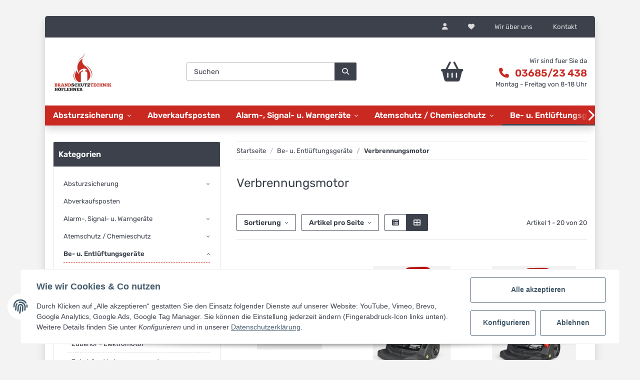

--- FILE ---
content_type: text/html; charset=UTF-8
request_url: https://www.bst-hoeflehner.at/Verbrennungsmotor
body_size: 54739
content:
<!DOCTYPE html>
<html lang="de" itemscope itemtype="https://schema.org/CollectionPage">
    
    <head>
<!-- The initial config of Consent Mode -->
<script type="text/javascript">
        window.dataLayer = window.dataLayer || [];
        function gtag() {dataLayer.push(arguments);}
        gtag('consent', 'default', {
            ad_storage: 'denied',
            ad_user_data: 'denied',
            ad_personalization: 'denied',
            analytics_storage: 'denied',
            functionality_storage: 'denied',
            personalization_storage: 'denied',
            security_storage: 'denied',
            wait_for_update: 2000});
        </script><!-- Google Tag Manager -->
<script id="ws_gt_gtm">(function(w,d,s,l,i){w[l]=w[l]||[];w[l].push({'gtm.start':new Date().getTime(),event:'gtm.js'});var f=d.getElementsByTagName(s)[0],j=d.createElement(s),dl=l!='dataLayer'?'&l='+l:'';j.async=true;j.src='https://www.googletagmanager.com/gtm.js?id='+i+dl;f.parentNode.insertBefore(j,f);})(window,document,'script','dataLayer','GTM-K79ZZNB2');</script>
<!-- End Google Tag Manager -->
<!-- WS Google Tracking -->
<script async src="https://www.googletagmanager.com/gtag/js"></script><script id="ws_gt_globalSiteTag" type="application/javascript">
window.dataLayer = window.dataLayer || [];
function gtag() {dataLayer.push(arguments);}
gtag('js', new Date());
gtag('set', {'language': 'de'});</script>

<script type="application/javascript">/* Google Ads */if(typeof gtag == 'function'){gtag('config', 'AW-17738625911', {'allow_enhanced_conversions': true})};</script>
<script type="application/javascript">/* Google Analytics 4 */if(typeof gtag == 'function'){gtag('config', 'G-BSHDKNE811', {'anonymize_ip': true, })};</script>
<!-- END WS Google Tracking --><meta name="google-site-verification" content="K6wJgLkBob0yGGbeIFusmM0wKkac2UjOYXG_IaA_jqU">
        
            <meta http-equiv="content-type" content="text/html; charset=utf-8">
            <meta name="description" itemprop="description" content="Verbrennungsmotor: HOCHLEISTUNGSLUEFTER FANERGY V16, B&amp;S MOTOR - HOCHLEISTUNGSLUEFTER FANERGY V16, B&amp;S MOTOR - HOCHLEISTUNGSLUEFTER FANERGY V16, HONDA MOTOR">
                        <meta name="viewport" content="width=device-width, initial-scale=1.0">
            <meta http-equiv="X-UA-Compatible" content="IE=edge">
                        <meta name="robots" content="index, follow">

            <meta itemprop="url" content="https://www.bst-hoeflehner.at/Verbrennungsmotor">
            
                <meta name="theme-color" content="#1C1D2C">
            
            <meta property="og:type" content="website">
            <meta property="og:site_name" content="Verbrennungsmotor">
            <meta property="og:title" content="Verbrennungsmotor">
            <meta property="og:description" content="Verbrennungsmotor: HOCHLEISTUNGSLUEFTER FANERGY V16, B&amp;S MOTOR - HOCHLEISTUNGSLUEFTER FANERGY V16, B&amp;S MOTOR - HOCHLEISTUNGSLUEFTER FANERGY V16, HONDA MOTOR">
            <meta property="og:url" content="https://www.bst-hoeflehner.at/Verbrennungsmotor">

                                                                                                                        
                            <meta itemprop="image" content="https://www.bst-hoeflehner.at/media/image/category/739/lg/verbrennungsmotor.jpg">
                <meta property="og:image" content="https://www.bst-hoeflehner.at/media/image/category/739/lg/verbrennungsmotor.jpg">
                <meta property="og:image:width" content="1800">
                <meta property="og:image:height" content="600">
                    

        <title itemprop="name">Verbrennungsmotor</title>

                    <link rel="canonical" href="https://www.bst-hoeflehner.at/Verbrennungsmotor">
        
        

        
            <link rel="icon" href="https://www.bst-hoeflehner.at/favicon.ico">
        

        
                                                    
            <style id="criticalCSS">
                
                :root{--blue:#007bff;--indigo:#6610f2;--purple:#6f42c1;--pink:#e83e8c;--red:#dc3545;--orange:#fd7e14;--yellow:#ffc107;--green:#28a745;--teal:#20c997;--cyan:#17a2b8;--white:#fff;--gray:#b5b5b5;--gray-dark:#343a40;--primary:#00a9c8;--secondary:#3c414c;--success:#1c871e;--info:#3c414c;--warning:#f39932;--danger:#b90000;--light:#e6e6e6;--dark:#3c414c;--gray:#b5b5b5;--gray-light:#e6e6e6;--gray-medium:#ebebeb;--gray-dark:#9b9b9b;--gray-darker:#3c414c;--breakpoint-xs:0;--breakpoint-sm:576px;--breakpoint-md:768px;--breakpoint-lg:992px;--breakpoint-xl:1300px;--font-family-sans-serif:'Rubik',sans-serif;--font-family-monospace:SFMono-Regular,Menlo,Monaco,Consolas,'Liberation Mono','Courier New',monospace}*,::after,::before{box-sizing:border-box}html{font-family:sans-serif;line-height:1.15;-webkit-text-size-adjust:100%;-webkit-tap-highlight-color:transparent}article,aside,figcaption,figure,footer,header,hgroup,main,nav,section{display:block}body{margin:0;font-family:Rubik,sans-serif;font-size:.825rem;font-weight:400;line-height:1.5;color:#3c414c;text-align:left;background-color:#f3f3f3}.page-background{background:repeat fixed center top}[tabindex='-1']:focus:not(:focus-visible){outline:0!important}hr{box-sizing:content-box;height:0;overflow:visible}h1,h2,h3,h4,h5,h6{margin-top:0;margin-bottom:1rem}p{margin-top:0;margin-bottom:1rem}abbr[data-original-title],abbr[title]{text-decoration:underline;text-decoration:underline dotted;cursor:help;border-bottom:0;text-decoration-skip-ink:none}address{margin-bottom:1rem;font-style:normal;line-height:inherit}dl,ol,ul{margin-top:0;margin-bottom:1rem}ol ol,ol ul,ul ol,ul ul{margin-bottom:0}dt{font-weight:600}dd{margin-bottom:.5rem;margin-left:0}blockquote{margin:0 0 1rem}b,strong{font-weight:bolder}small{font-size:80%}sub,sup{position:relative;font-size:75%;line-height:0;vertical-align:baseline}sub{bottom:-.25em}sup{top:-.5em}a{color:#3c414c;text-decoration:underline;background-color:transparent}a:hover{color:#00a9c8;text-decoration:none}a:not([href]):not([class]){color:inherit;text-decoration:none}a:not([href]):not([class]):hover{color:inherit;text-decoration:none}code,kbd,pre,samp{font-family:SFMono-Regular,Menlo,Monaco,Consolas,'Liberation Mono','Courier New',monospace;font-size:1em}pre{margin-top:0;margin-bottom:1rem;overflow:auto;-ms-overflow-style:scrollbar}figure{margin:0 0 1rem}img{vertical-align:middle;border-style:none}svg{overflow:hidden;vertical-align:middle}table{border-collapse:collapse}caption{padding-top:.75rem;padding-bottom:.75rem;color:#b5b5b5;text-align:left;caption-side:bottom}th{text-align:inherit;text-align:-webkit-match-parent}label{display:inline-block;margin-bottom:.5rem}button{border-radius:0}button:focus{outline:1px dotted;outline:5px auto -webkit-focus-ring-color}button,input,optgroup,select,textarea{margin:0;font-family:inherit;font-size:inherit;line-height:inherit}button,input{overflow:visible}button,select{text-transform:none}[role=button]{cursor:pointer}select{word-wrap:normal}[type=button],[type=reset],[type=submit],button{-webkit-appearance:button}[type=button]:not(:disabled),[type=reset]:not(:disabled),[type=submit]:not(:disabled),button:not(:disabled){cursor:pointer}[type=button]::-moz-focus-inner,[type=reset]::-moz-focus-inner,[type=submit]::-moz-focus-inner,button::-moz-focus-inner{padding:0;border-style:none}input[type=checkbox],input[type=radio]{box-sizing:border-box;padding:0}textarea{overflow:auto;resize:vertical}fieldset{min-width:0;padding:0;margin:0;border:0}legend{display:block;width:100%;max-width:100%;padding:0;margin-bottom:.5rem;font-size:1.5rem;line-height:inherit;color:inherit;white-space:normal}progress{vertical-align:baseline}[type=number]::-webkit-inner-spin-button,[type=number]::-webkit-outer-spin-button{height:auto}[type=search]{outline-offset:-2px;-webkit-appearance:none}[type=search]::-webkit-search-decoration{-webkit-appearance:none}::-webkit-file-upload-button{font:inherit;-webkit-appearance:button}output{display:inline-block}summary{display:list-item;cursor:pointer}template{display:none}[hidden]{display:none!important}.img-fluid{max-width:100%;height:auto}.img-thumbnail{padding:.25rem;background-color:#e6e6e6;border:1px solid #dee2e6;border-radius:.125rem;box-shadow:0 1px 2px rgba(0,0,0,.075);max-width:100%;height:auto}.figure{display:inline-block}.figure-img{margin-bottom:.5rem;line-height:1}.figure-caption{font-size:90%;color:#b5b5b5}code{font-size:87.5%;color:#e83e8c;word-wrap:break-word}a>code{color:inherit}kbd{padding:.2rem .4rem;font-size:87.5%;color:#fff;background-color:#212529;border-radius:.125rem;box-shadow:inset 0 -.1rem 0 rgba(0,0,0,.25)}kbd kbd{padding:0;font-size:100%;font-weight:600;box-shadow:none}pre{display:block;font-size:87.5%;color:#212529}pre code{font-size:inherit;color:inherit;word-break:normal}.pre-scrollable{max-height:340px;overflow-y:scroll}.container,.container-fluid,.container-lg,.container-md,.container-sm,.container-xl{width:100%;padding-right:1rem;padding-left:1rem;margin-right:auto;margin-left:auto}@media (min-width:576px){.container,.container-sm{max-width:97vw}}@media (min-width:768px){.container,.container-md,.container-sm{max-width:720px}}@media (min-width:992px){.container,.container-lg,.container-md,.container-sm{max-width:960px}}@media (min-width:1300px){.container,.container-lg,.container-md,.container-sm,.container-xl{max-width:1250px}}.row{display:flex;flex-wrap:wrap;margin-right:-1rem;margin-left:-1rem}.no-gutters{margin-right:0;margin-left:0}.no-gutters>.col,.no-gutters>[class*=col-]{padding-right:0;padding-left:0}.col,.col-1,.col-10,.col-11,.col-12,.col-2,.col-3,.col-4,.col-5,.col-6,.col-7,.col-8,.col-9,.col-auto,.col-lg,.col-lg-1,.col-lg-10,.col-lg-11,.col-lg-12,.col-lg-2,.col-lg-3,.col-lg-4,.col-lg-5,.col-lg-6,.col-lg-7,.col-lg-8,.col-lg-9,.col-lg-auto,.col-md,.col-md-1,.col-md-10,.col-md-11,.col-md-12,.col-md-2,.col-md-3,.col-md-4,.col-md-5,.col-md-6,.col-md-7,.col-md-8,.col-md-9,.col-md-auto,.col-sm,.col-sm-1,.col-sm-10,.col-sm-11,.col-sm-12,.col-sm-2,.col-sm-3,.col-sm-4,.col-sm-5,.col-sm-6,.col-sm-7,.col-sm-8,.col-sm-9,.col-sm-auto,.col-xl,.col-xl-1,.col-xl-10,.col-xl-11,.col-xl-12,.col-xl-2,.col-xl-3,.col-xl-4,.col-xl-5,.col-xl-6,.col-xl-7,.col-xl-8,.col-xl-9,.col-xl-auto{position:relative;width:100%;padding-right:1rem;padding-left:1rem}.col{flex-basis:0;flex-grow:1;max-width:100%}.row-cols-1>*{flex:0 0 100%;max-width:100%}.row-cols-2>*{flex:0 0 50%;max-width:50%}.row-cols-3>*{flex:0 0 33.3333333333%;max-width:33.3333333333%}.row-cols-4>*{flex:0 0 25%;max-width:25%}.row-cols-5>*{flex:0 0 20%;max-width:20%}.row-cols-6>*{flex:0 0 16.6666666667%;max-width:16.6666666667%}.col-auto{flex:0 0 auto;width:auto;max-width:100%}.col-1{flex:0 0 8.3333333333%;max-width:8.3333333333%}.col-2{flex:0 0 16.6666666667%;max-width:16.6666666667%}.col-3{flex:0 0 25%;max-width:25%}.col-4{flex:0 0 33.3333333333%;max-width:33.3333333333%}.col-5{flex:0 0 41.6666666667%;max-width:41.6666666667%}.col-6{flex:0 0 50%;max-width:50%}.col-7{flex:0 0 58.3333333333%;max-width:58.3333333333%}.col-8{flex:0 0 66.6666666667%;max-width:66.6666666667%}.col-9{flex:0 0 75%;max-width:75%}.col-10{flex:0 0 83.3333333333%;max-width:83.3333333333%}.col-11{flex:0 0 91.6666666667%;max-width:91.6666666667%}.col-12{flex:0 0 100%;max-width:100%}.order-first{order:-1}.order-last{order:13}.order-0{order:0}.order-1{order:1}.order-2{order:2}.order-3{order:3}.order-4{order:4}.order-5{order:5}.order-6{order:6}.order-7{order:7}.order-8{order:8}.order-9{order:9}.order-10{order:10}.order-11{order:11}.order-12{order:12}.offset-1{margin-left:8.3333333333%}.offset-2{margin-left:16.6666666667%}.offset-3{margin-left:25%}.offset-4{margin-left:33.3333333333%}.offset-5{margin-left:41.6666666667%}.offset-6{margin-left:50%}.offset-7{margin-left:58.3333333333%}.offset-8{margin-left:66.6666666667%}.offset-9{margin-left:75%}.offset-10{margin-left:83.3333333333%}.offset-11{margin-left:91.6666666667%}@media (min-width:576px){.col-sm{flex-basis:0;flex-grow:1;max-width:100%}.row-cols-sm-1>*{flex:0 0 100%;max-width:100%}.row-cols-sm-2>*{flex:0 0 50%;max-width:50%}.row-cols-sm-3>*{flex:0 0 33.3333333333%;max-width:33.3333333333%}.row-cols-sm-4>*{flex:0 0 25%;max-width:25%}.row-cols-sm-5>*{flex:0 0 20%;max-width:20%}.row-cols-sm-6>*{flex:0 0 16.6666666667%;max-width:16.6666666667%}.col-sm-auto{flex:0 0 auto;width:auto;max-width:100%}.col-sm-1{flex:0 0 8.3333333333%;max-width:8.3333333333%}.col-sm-2{flex:0 0 16.6666666667%;max-width:16.6666666667%}.col-sm-3{flex:0 0 25%;max-width:25%}.col-sm-4{flex:0 0 33.3333333333%;max-width:33.3333333333%}.col-sm-5{flex:0 0 41.6666666667%;max-width:41.6666666667%}.col-sm-6{flex:0 0 50%;max-width:50%}.col-sm-7{flex:0 0 58.3333333333%;max-width:58.3333333333%}.col-sm-8{flex:0 0 66.6666666667%;max-width:66.6666666667%}.col-sm-9{flex:0 0 75%;max-width:75%}.col-sm-10{flex:0 0 83.3333333333%;max-width:83.3333333333%}.col-sm-11{flex:0 0 91.6666666667%;max-width:91.6666666667%}.col-sm-12{flex:0 0 100%;max-width:100%}.order-sm-first{order:-1}.order-sm-last{order:13}.order-sm-0{order:0}.order-sm-1{order:1}.order-sm-2{order:2}.order-sm-3{order:3}.order-sm-4{order:4}.order-sm-5{order:5}.order-sm-6{order:6}.order-sm-7{order:7}.order-sm-8{order:8}.order-sm-9{order:9}.order-sm-10{order:10}.order-sm-11{order:11}.order-sm-12{order:12}.offset-sm-0{margin-left:0}.offset-sm-1{margin-left:8.3333333333%}.offset-sm-2{margin-left:16.6666666667%}.offset-sm-3{margin-left:25%}.offset-sm-4{margin-left:33.3333333333%}.offset-sm-5{margin-left:41.6666666667%}.offset-sm-6{margin-left:50%}.offset-sm-7{margin-left:58.3333333333%}.offset-sm-8{margin-left:66.6666666667%}.offset-sm-9{margin-left:75%}.offset-sm-10{margin-left:83.3333333333%}.offset-sm-11{margin-left:91.6666666667%}}@media (min-width:768px){.col-md{flex-basis:0;flex-grow:1;max-width:100%}.row-cols-md-1>*{flex:0 0 100%;max-width:100%}.row-cols-md-2>*{flex:0 0 50%;max-width:50%}.row-cols-md-3>*{flex:0 0 33.3333333333%;max-width:33.3333333333%}.row-cols-md-4>*{flex:0 0 25%;max-width:25%}.row-cols-md-5>*{flex:0 0 20%;max-width:20%}.row-cols-md-6>*{flex:0 0 16.6666666667%;max-width:16.6666666667%}.col-md-auto{flex:0 0 auto;width:auto;max-width:100%}.col-md-1{flex:0 0 8.3333333333%;max-width:8.3333333333%}.col-md-2{flex:0 0 16.6666666667%;max-width:16.6666666667%}.col-md-3{flex:0 0 25%;max-width:25%}.col-md-4{flex:0 0 33.3333333333%;max-width:33.3333333333%}.col-md-5{flex:0 0 41.6666666667%;max-width:41.6666666667%}.col-md-6{flex:0 0 50%;max-width:50%}.col-md-7{flex:0 0 58.3333333333%;max-width:58.3333333333%}.col-md-8{flex:0 0 66.6666666667%;max-width:66.6666666667%}.col-md-9{flex:0 0 75%;max-width:75%}.col-md-10{flex:0 0 83.3333333333%;max-width:83.3333333333%}.col-md-11{flex:0 0 91.6666666667%;max-width:91.6666666667%}.col-md-12{flex:0 0 100%;max-width:100%}.order-md-first{order:-1}.order-md-last{order:13}.order-md-0{order:0}.order-md-1{order:1}.order-md-2{order:2}.order-md-3{order:3}.order-md-4{order:4}.order-md-5{order:5}.order-md-6{order:6}.order-md-7{order:7}.order-md-8{order:8}.order-md-9{order:9}.order-md-10{order:10}.order-md-11{order:11}.order-md-12{order:12}.offset-md-0{margin-left:0}.offset-md-1{margin-left:8.3333333333%}.offset-md-2{margin-left:16.6666666667%}.offset-md-3{margin-left:25%}.offset-md-4{margin-left:33.3333333333%}.offset-md-5{margin-left:41.6666666667%}.offset-md-6{margin-left:50%}.offset-md-7{margin-left:58.3333333333%}.offset-md-8{margin-left:66.6666666667%}.offset-md-9{margin-left:75%}.offset-md-10{margin-left:83.3333333333%}.offset-md-11{margin-left:91.6666666667%}}@media (min-width:992px){.col-lg{flex-basis:0;flex-grow:1;max-width:100%}.row-cols-lg-1>*{flex:0 0 100%;max-width:100%}.row-cols-lg-2>*{flex:0 0 50%;max-width:50%}.row-cols-lg-3>*{flex:0 0 33.3333333333%;max-width:33.3333333333%}.row-cols-lg-4>*{flex:0 0 25%;max-width:25%}.row-cols-lg-5>*{flex:0 0 20%;max-width:20%}.row-cols-lg-6>*{flex:0 0 16.6666666667%;max-width:16.6666666667%}.col-lg-auto{flex:0 0 auto;width:auto;max-width:100%}.col-lg-1{flex:0 0 8.3333333333%;max-width:8.3333333333%}.col-lg-2{flex:0 0 16.6666666667%;max-width:16.6666666667%}.col-lg-3{flex:0 0 25%;max-width:25%}.col-lg-4{flex:0 0 33.3333333333%;max-width:33.3333333333%}.col-lg-5{flex:0 0 41.6666666667%;max-width:41.6666666667%}.col-lg-6{flex:0 0 50%;max-width:50%}.col-lg-7{flex:0 0 58.3333333333%;max-width:58.3333333333%}.col-lg-8{flex:0 0 66.6666666667%;max-width:66.6666666667%}.col-lg-9{flex:0 0 75%;max-width:75%}.col-lg-10{flex:0 0 83.3333333333%;max-width:83.3333333333%}.col-lg-11{flex:0 0 91.6666666667%;max-width:91.6666666667%}.col-lg-12{flex:0 0 100%;max-width:100%}.order-lg-first{order:-1}.order-lg-last{order:13}.order-lg-0{order:0}.order-lg-1{order:1}.order-lg-2{order:2}.order-lg-3{order:3}.order-lg-4{order:4}.order-lg-5{order:5}.order-lg-6{order:6}.order-lg-7{order:7}.order-lg-8{order:8}.order-lg-9{order:9}.order-lg-10{order:10}.order-lg-11{order:11}.order-lg-12{order:12}.offset-lg-0{margin-left:0}.offset-lg-1{margin-left:8.3333333333%}.offset-lg-2{margin-left:16.6666666667%}.offset-lg-3{margin-left:25%}.offset-lg-4{margin-left:33.3333333333%}.offset-lg-5{margin-left:41.6666666667%}.offset-lg-6{margin-left:50%}.offset-lg-7{margin-left:58.3333333333%}.offset-lg-8{margin-left:66.6666666667%}.offset-lg-9{margin-left:75%}.offset-lg-10{margin-left:83.3333333333%}.offset-lg-11{margin-left:91.6666666667%}}@media (min-width:1300px){.col-xl{flex-basis:0;flex-grow:1;max-width:100%}.row-cols-xl-1>*{flex:0 0 100%;max-width:100%}.row-cols-xl-2>*{flex:0 0 50%;max-width:50%}.row-cols-xl-3>*{flex:0 0 33.3333333333%;max-width:33.3333333333%}.row-cols-xl-4>*{flex:0 0 25%;max-width:25%}.row-cols-xl-5>*{flex:0 0 20%;max-width:20%}.row-cols-xl-6>*{flex:0 0 16.6666666667%;max-width:16.6666666667%}.col-xl-auto{flex:0 0 auto;width:auto;max-width:100%}.col-xl-1{flex:0 0 8.3333333333%;max-width:8.3333333333%}.col-xl-2{flex:0 0 16.6666666667%;max-width:16.6666666667%}.col-xl-3{flex:0 0 25%;max-width:25%}.col-xl-4{flex:0 0 33.3333333333%;max-width:33.3333333333%}.col-xl-5{flex:0 0 41.6666666667%;max-width:41.6666666667%}.col-xl-6{flex:0 0 50%;max-width:50%}.col-xl-7{flex:0 0 58.3333333333%;max-width:58.3333333333%}.col-xl-8{flex:0 0 66.6666666667%;max-width:66.6666666667%}.col-xl-9{flex:0 0 75%;max-width:75%}.col-xl-10{flex:0 0 83.3333333333%;max-width:83.3333333333%}.col-xl-11{flex:0 0 91.6666666667%;max-width:91.6666666667%}.col-xl-12{flex:0 0 100%;max-width:100%}.order-xl-first{order:-1}.order-xl-last{order:13}.order-xl-0{order:0}.order-xl-1{order:1}.order-xl-2{order:2}.order-xl-3{order:3}.order-xl-4{order:4}.order-xl-5{order:5}.order-xl-6{order:6}.order-xl-7{order:7}.order-xl-8{order:8}.order-xl-9{order:9}.order-xl-10{order:10}.order-xl-11{order:11}.order-xl-12{order:12}.offset-xl-0{margin-left:0}.offset-xl-1{margin-left:8.3333333333%}.offset-xl-2{margin-left:16.6666666667%}.offset-xl-3{margin-left:25%}.offset-xl-4{margin-left:33.3333333333%}.offset-xl-5{margin-left:41.6666666667%}.offset-xl-6{margin-left:50%}.offset-xl-7{margin-left:58.3333333333%}.offset-xl-8{margin-left:66.6666666667%}.offset-xl-9{margin-left:75%}.offset-xl-10{margin-left:83.3333333333%}.offset-xl-11{margin-left:91.6666666667%}}.nav{display:flex;flex-wrap:wrap;padding-left:0;margin-bottom:0;list-style:none}.nav-link{display:block;padding:.5rem 1rem;text-decoration:none}.nav-link:focus,.nav-link:hover{text-decoration:none}.nav-link.disabled{color:#b5b5b5;pointer-events:none;cursor:default}.nav-tabs{border-bottom:1px solid #dee2e6}.nav-tabs .nav-item{margin-bottom:-1px}.nav-tabs .nav-link{border:1px solid transparent;border-top-left-radius:0;border-top-right-radius:0}.nav-tabs .nav-link:focus,.nav-tabs .nav-link:hover{transition:all .4s ease;background-position:bottom center;color:#fff}.nav-tabs .nav-link.disabled{color:#b5b5b5;background-color:transparent;border-color:transparent}.nav-tabs .nav-item.show .nav-link,.nav-tabs .nav-link.active{transition:all .4s ease;background-position:bottom}.nav-tabs .dropdown-menu{margin-top:-1px;border-top-left-radius:0;border-top-right-radius:0}.nav-pills .nav-link{border-radius:.125rem}.nav-pills .nav-link.active,.nav-pills .show>.nav-link{color:#fff;background-color:#00a9c8}.nav-fill .nav-item,.nav-fill>.nav-link{flex:1 1 auto;text-align:center}.nav-justified .nav-item,.nav-justified>.nav-link{flex-basis:0;flex-grow:1;text-align:center}.tab-content>.tab-pane{display:none}.tab-content>.active{display:block}.navbar{position:relative;display:flex;flex-wrap:wrap;align-items:center;justify-content:space-between;padding:.4rem 1rem}.navbar .container,.navbar .container-fluid,.navbar .container-lg,.navbar .container-md,.navbar .container-sm,.navbar .container-xl{display:flex;flex-wrap:wrap;align-items:center;justify-content:space-between}.navbar-brand{display:inline-block;padding-top:.40625rem;padding-bottom:.40625rem;margin-right:1rem;font-size:1rem;line-height:inherit;white-space:nowrap}.navbar-brand:focus,.navbar-brand:hover{text-decoration:none}.navbar-nav{display:flex;flex-direction:column;padding-left:0;margin-bottom:0;list-style:none}.navbar-nav .nav-link{padding-right:0;padding-left:0}.navbar-nav .dropdown-menu{position:static;float:none}.navbar-text{display:inline-block;padding-top:.5rem;padding-bottom:.5rem}.navbar-collapse{flex-basis:100%;flex-grow:1;align-items:center}.navbar-toggler{padding:.25rem .75rem;font-size:1rem;line-height:1;background-color:transparent;border:1px solid transparent;border-radius:.125rem}.navbar-toggler:focus,.navbar-toggler:hover{text-decoration:none}.navbar-toggler-icon{display:inline-block;width:1.25em;height:0.125em;vertical-align:middle;content:'';background:no-repeat center center transparent;background-size:100% 100%}@media (max-width:575.98px){.navbar-expand-sm>.container,.navbar-expand-sm>.container-fluid,.navbar-expand-sm>.container-lg,.navbar-expand-sm>.container-md,.navbar-expand-sm>.container-sm,.navbar-expand-sm>.container-xl{padding-right:0;padding-left:0}}@media (min-width:576px){.navbar-expand-sm{flex-flow:row nowrap;justify-content:flex-start}.navbar-expand-sm .navbar-nav{flex-direction:row}.navbar-expand-sm .navbar-nav .dropdown-menu{position:absolute}.navbar-expand-sm .navbar-nav .nav-link{padding-right:1.5rem;padding-left:1.5rem}.navbar-expand-sm>.container,.navbar-expand-sm>.container-fluid,.navbar-expand-sm>.container-lg,.navbar-expand-sm>.container-md,.navbar-expand-sm>.container-sm,.navbar-expand-sm>.container-xl{flex-wrap:nowrap}.navbar-expand-sm .navbar-collapse{display:flex!important;flex-basis:auto}.navbar-expand-sm .navbar-toggler{display:none}}@media (max-width:767.98px){.navbar-expand-md>.container,.navbar-expand-md>.container-fluid,.navbar-expand-md>.container-lg,.navbar-expand-md>.container-md,.navbar-expand-md>.container-sm,.navbar-expand-md>.container-xl{padding-right:0;padding-left:0}}@media (min-width:768px){.navbar-expand-md{flex-flow:row nowrap;justify-content:flex-start}.navbar-expand-md .navbar-nav{flex-direction:row}.navbar-expand-md .navbar-nav .dropdown-menu{position:absolute}.navbar-expand-md .navbar-nav .nav-link{padding-right:1.5rem;padding-left:1.5rem}.navbar-expand-md>.container,.navbar-expand-md>.container-fluid,.navbar-expand-md>.container-lg,.navbar-expand-md>.container-md,.navbar-expand-md>.container-sm,.navbar-expand-md>.container-xl{flex-wrap:nowrap}.navbar-expand-md .navbar-collapse{display:flex!important;flex-basis:auto}.navbar-expand-md .navbar-toggler{display:none}}@media (max-width:991.98px){.navbar-expand-lg>.container,.navbar-expand-lg>.container-fluid,.navbar-expand-lg>.container-lg,.navbar-expand-lg>.container-md,.navbar-expand-lg>.container-sm,.navbar-expand-lg>.container-xl{padding-right:0;padding-left:0}}@media (min-width:992px){.navbar-expand-lg{flex-flow:row nowrap;justify-content:flex-start}.navbar-expand-lg .navbar-nav{flex-direction:row}.navbar-expand-lg .navbar-nav .dropdown-menu{position:absolute}.navbar-expand-lg .navbar-nav .nav-link{padding-right:1.5rem;padding-left:1.5rem}.navbar-expand-lg>.container,.navbar-expand-lg>.container-fluid,.navbar-expand-lg>.container-lg,.navbar-expand-lg>.container-md,.navbar-expand-lg>.container-sm,.navbar-expand-lg>.container-xl{flex-wrap:nowrap}.navbar-expand-lg .navbar-collapse{display:flex!important;flex-basis:auto}.navbar-expand-lg .navbar-toggler{display:none}}@media (max-width:1299.98px){.navbar-expand-xl>.container,.navbar-expand-xl>.container-fluid,.navbar-expand-xl>.container-lg,.navbar-expand-xl>.container-md,.navbar-expand-xl>.container-sm,.navbar-expand-xl>.container-xl{padding-right:0;padding-left:0}}@media (min-width:1300px){.navbar-expand-xl{flex-flow:row nowrap;justify-content:flex-start}.navbar-expand-xl .navbar-nav{flex-direction:row}.navbar-expand-xl .navbar-nav .dropdown-menu{position:absolute}.navbar-expand-xl .navbar-nav .nav-link{padding-right:1.5rem;padding-left:1.5rem}.navbar-expand-xl>.container,.navbar-expand-xl>.container-fluid,.navbar-expand-xl>.container-lg,.navbar-expand-xl>.container-md,.navbar-expand-xl>.container-sm,.navbar-expand-xl>.container-xl{flex-wrap:nowrap}.navbar-expand-xl .navbar-collapse{display:flex!important;flex-basis:auto}.navbar-expand-xl .navbar-toggler{display:none}}.navbar-expand{flex-flow:row nowrap;justify-content:flex-start}.navbar-expand>.container,.navbar-expand>.container-fluid,.navbar-expand>.container-lg,.navbar-expand>.container-md,.navbar-expand>.container-sm,.navbar-expand>.container-xl{padding-right:0;padding-left:0}.navbar-expand .navbar-nav{flex-direction:row}.navbar-expand .navbar-nav .dropdown-menu{position:absolute}.navbar-expand .navbar-nav .nav-link{padding-right:1.5rem;padding-left:1.5rem}.navbar-expand>.container,.navbar-expand>.container-fluid,.navbar-expand>.container-lg,.navbar-expand>.container-md,.navbar-expand>.container-sm,.navbar-expand>.container-xl{flex-wrap:nowrap}.navbar-expand .navbar-collapse{display:flex!important;flex-basis:auto}.navbar-expand .navbar-toggler{display:none}.navbar-light .navbar-brand{color:rgba(0,0,0,.9)}.navbar-light .navbar-brand:focus,.navbar-light .navbar-brand:hover{color:rgba(0,0,0,.9)}.navbar-light .navbar-nav .nav-link{color:#3c414c}.navbar-light .navbar-nav .nav-link:focus,.navbar-light .navbar-nav .nav-link:hover{color:#00a9c8}.navbar-light .navbar-nav .nav-link.disabled{color:rgba(0,0,0,.3)}.navbar-light .navbar-nav .active>.nav-link,.navbar-light .navbar-nav .nav-link.active,.navbar-light .navbar-nav .nav-link.show,.navbar-light .navbar-nav .show>.nav-link{color:rgba(0,0,0,.9)}.navbar-light .navbar-toggler{color:#3c414c;border-color:rgba(0,0,0,.1)}.navbar-light .navbar-toggler-icon{background-image:url('data:image/svg+xml,%3csvgxmlns=\'http://www.w3.org/2000/svg\'width=\'30\'height=\'30\'viewBox=\'003030\'%3e%3cpathstroke=\'%23282828\'stroke-linecap=\'round\'stroke-miterlimit=\'10\'stroke-width=\'2\'d=\'M47h22M415h22M423h22\'/%3e%3c/svg%3e')}.navbar-light .navbar-text{color:#3c414c}.navbar-light .navbar-text a{color:rgba(0,0,0,.9)}.navbar-light .navbar-text a:focus,.navbar-light .navbar-text a:hover{color:rgba(0,0,0,.9)}.navbar-dark .navbar-brand{color:#fff}.navbar-dark .navbar-brand:focus,.navbar-dark .navbar-brand:hover{color:#fff}.navbar-dark .navbar-nav .nav-link{color:rgba(255,255,255,.5)}.navbar-dark .navbar-nav .nav-link:focus,.navbar-dark .navbar-nav .nav-link:hover{color:rgba(255,255,255,.75)}.navbar-dark .navbar-nav .nav-link.disabled{color:rgba(255,255,255,.25)}.navbar-dark .navbar-nav .active>.nav-link,.navbar-dark .navbar-nav .nav-link.active,.navbar-dark .navbar-nav .nav-link.show,.navbar-dark .navbar-nav .show>.nav-link{color:#fff}.navbar-dark .navbar-toggler{color:rgba(255,255,255,.5);border-color:rgba(255,255,255,.1)}.navbar-dark .navbar-toggler-icon{background-image:url('data:image/svg+xml,%3csvgxmlns=\'http://www.w3.org/2000/svg\'width=\'30\'height=\'30\'viewBox=\'003030\'%3e%3cpathstroke=\'rgba%28255,255,255,0.5%29\'stroke-linecap=\'round\'stroke-miterlimit=\'10\'stroke-width=\'2\'d=\'M47h22M415h22M423h22\'/%3e%3c/svg%3e')}.navbar-dark .navbar-text{color:rgba(255,255,255,.5)}.navbar-dark .navbar-text a{color:#fff}.navbar-dark .navbar-text a:focus,.navbar-dark .navbar-text a:hover{color:#fff}.fa,.fal,.far,.fas{display:inline-block}.h1,.h2,.h3,.h4,.h5,.h6,.productlist-filter-headline,h1,h2,h3,h4,h5,h6{margin-bottom:1rem;font-family:Rubik,sans-serif;font-weight:400;line-height:1.2;color:#3c414c}.h1,h1{font-size:1.875rem}.h2,h2{font-size:1.5rem}.h3,.productlist-filter-headline,h3{font-size:1rem}.h4,h4{font-size:.875rem}.h5,h5{font-size:.875rem}.h6,h6{font-size:.875rem}.label-slide .form-group:not(.exclude-from-label-slide):not(.checkbox) label{display:none}.modal{display:none}.carousel-thumbnails .slick-arrow{opacity:1}.consent-modal:not(.active){display:none}.consent-banner-icon{width:1em;height:1em}.mini>#consent-banner{display:none}html{overflow-y:scroll}.dropdown-menu{display:none}.dropdown-toggle::after{content:'';margin-left:.5rem;display:inline-block}.input-group{position:relative;display:flex;flex-wrap:wrap;align-items:stretch;width:100%}.input-group>.form-control{flex:1 1 auto;width:1%}.container-fluid-xl{max-width:90rem}.nav-dividers .nav-item{position:relative}.nav-link{text-decoration:none}.nav-scrollbar{overflow:hidden;display:flex;align-items:center}.nav-scrollbar .nav,.nav-scrollbar .navbar-nav{flex-wrap:nowrap}.nav-scrollbar .nav-item{white-space:nowrap}.nav-scrollbar-inner{overflow-x:auto;padding-bottom:1.5rem;align-self:flex-start}#shop-nav{align-items:center;flex-shrink:0;margin-left:auto;margin-right:1rem;}@media (max-width:767.98px){#shop-nav .nav-link{padding-left:.75rem;padding-right:.75rem}}.breadcrumb{display:flex;flex-wrap:wrap;padding:.5rem 0;margin-bottom:0;list-style:none;background-color:transparent;border-radius:0}.breadcrumb-item+.breadcrumb-item{padding-left:.5rem}.breadcrumb-item+.breadcrumb-item::before{display:inline-block;padding-right:.5rem;color:#b5b5b5;content:'/'}.breadcrumb-item.active{color:#3c414c;font-weight:600}.breadcrumb-item.first::before{display:none}.breadcrumb-wrapper{margin-bottom:2rem}@media (min-width:992px){.breadcrumb-wrapper{border-style:solid;border-color:#ebebeb;border-width:1px 0}}.breadcrumb{font-size:.8125rem}.breadcrumb a{text-decoration:none}.breadcrumb-back{padding-right:1rem;margin-right:1rem;border-right:1px solid #ebebeb}#header-top-bar{position:relative;background-color:#3c414c;z-index:1021;flex-direction:row-reverse}header{background-color:#fff;color:#3c414c;border-radius:5px 5px 0 0}#header-top-bar a.nav-link{text-decoration:none;color:#dadada}header a{text-decoration:none}#header-top-bar a:hover:not(.dropdown-item):not(.btn){color:#fff}header{box-shadow:0 1rem .5625rem -.75rem rgba(0,0,0,.06);position:relative;z-index:1020}header .form-control,header .form-control:focus{background-color:#fff;color:#3c414c}header .navbar{padding:0;position:static;background:#00a9c8}@media (min-width:992px){header{padding-bottom:0}header .navbar-brand{margin-right:3rem}}header .navbar-brand{padding-top:.4rem;padding-bottom:.4rem}header .navbar-brand img{max-width:100%}header .navbar-toggler{color:#3c414c}header .nav-right .dropdown-menu{margin-top:-.03125rem;box-shadow:inset 0 1rem .5625rem -.75rem rgba(0,0,0,.06)}@media (min-width:992px){header .navbar-brand{padding-top:.6rem;padding-bottom:.6rem}header .navbar-nav>.nav-item>.nav-link{position:relative;padding:.5rem 1rem;color:#fff}header .navbar-nav>.nav-item>.nav-link::before{content:'';position:absolute;bottom:0;left:0;transform:translateX(0);border-width:0 0 3px;border-color:#3c414c;border-style:solid;transition:width .4s;width:0}header .navbar-nav>.nav-item.active>.nav-link::before,header .navbar-nav>.nav-item.hover>.nav-link::before,header .navbar-nav>.nav-item:hover>.nav-link::before{width:100%}header .navbar-nav>.nav-item .nav{flex-wrap:wrap}header .navbar-nav .nav .nav-link{padding:0}header .navbar-nav .nav .nav-link::after{display:none}header .navbar-nav .dropdown .nav-item{width:100%;font-weight:300}header .nav-mobile-body{align-self:flex-start;width:100%}header .nav-scrollbar-inner{width:100%}header .nav-right .nav-link{padding-top:1.5rem;padding-bottom:1.5rem}}.btn{display:inline-block;font-weight:600;text-align:center;vertical-align:middle;user-select:none;background-color:transparent;border:1px solid transparent;padding:.625rem .9375rem;font-size:.875rem;line-height:1.5;border-radius:.125rem}.btn.disabled,.btn:disabled{opacity:.65;box-shadow:none}.btn:not(:disabled):not(.disabled).active,.btn:not(:disabled):not(.disabled):active{box-shadow:none}.form-control{display:block;width:100%;height:calc(1em + 1.25rem + 2px);padding:.625rem .9375rem;font-size:.875rem;font-weight:400;line-height:1.5;color:#3c414c;background-color:#fff;background-clip:padding-box;border:1px solid #b5b5b5;border-radius:.125rem;box-shadow:inset 0 1px 1px rgba(0,0,0,.075);transition:border-color .15s ease-in-out,box-shadow .15s ease-in-out}@media (prefers-reduced-motion:reduce){.form-control{transition:none}}.breadcrumb{display:flex;flex-wrap:wrap;padding:.5rem 0;margin-bottom:1rem;list-style:none;background-color:transparent;border-radius:0}.square{display:flex;position:relative}.square::before{content:'';display:inline-block;padding-bottom:100%}.flex-row-reverse{flex-direction:row-reverse!important}.flex-column{flex-direction:column!important}.justify-content-start{justify-content:flex-start!important}.collapse:not(.show){display:none}.d-none{display:none!important}.d-block{display:block!important}.d-flex{display:flex!important}.d-inline-block{display:inline-block!important}@media (min-width:992px){.d-lg-none{display:none!important}.d-lg-block{display:block!important}.d-lg-flex{display:flex!important}}@media (min-width:768px){.d-md-none{display:none!important}.d-md-block{display:block!important}.d-md-flex{display:flex!important}.d-md-inline-block{display:inline-block!important}}.form-group{margin-bottom:1rem}.btn-secondary{background-color:#3c414c;color:#e6e6e6}.btn-outline-secondary{color:#3c414c;border-color:#3c414c}.btn-group{display:inline-flex}.productlist-filter-headline{border-bottom:1px solid #ebebeb;padding-bottom:.5rem;margin-bottom:1rem;border-top-left-radius:.125rem;border-top-right-radius:.125rem}hr{margin-top:1rem;margin-bottom:1rem;border:0;border-top:1px solid rgba(0,0,0,.1)}.badge-circle-1{background-color:#fff}#content{padding-bottom:3rem}#content-wrapper{background:#fff}#content-wrapper.has-fluid{padding-top:1rem}#content-wrapper:not(.has-fluid){padding-top:2rem}@media (min-width:992px){#content-wrapper:not(.has-fluid){padding-top:2rem}}#search{margin-right:1rem;display:none}@media (min-width:992px){#search{display:block}}#footer{background-color:#3c414c;border-top:0 solid #00a9c8;color:#fff}#footer a{color:#fff}#footer a:hover{color:#00a9c8}.navbar .container{display:block}
                
                    
                    
            </style>
            
                                                            <link rel="preload" href="https://www.bst-hoeflehner.at/templates/NIVAR/themes/base/fontawesome/css/all.min.css?v=1.1.9" as="style" onload="this.onload=null;this.rel='stylesheet'">
                                    <link rel="preload" href="https://www.bst-hoeflehner.at/templates/NIVAR/themes/base/lightgallery.css?v=1.1.9" as="style" onload="this.onload=null;this.rel='stylesheet'">
                                    <link rel="preload" href="https://www.bst-hoeflehner.at/templates/NIVAR/themes/base/DataTables/datatables.min.css?v=1.1.9" as="style" onload="this.onload=null;this.rel='stylesheet'">
                                    <link rel="preload" href="https://www.bst-hoeflehner.at/templates/NIVAR/themes/winter/winter.css?v=1.1.9" as="style" onload="this.onload=null;this.rel='stylesheet'">
                                                                            <link rel="preload" href="https://www.bst-hoeflehner.at/plugins/jtl_paypal/frontend/css/style.css?v=1.1.9" as="style" onload="this.onload=null;this.rel='stylesheet'">
                                            <link rel="preload" href="https://www.bst-hoeflehner.at/plugins/jtl_paypal_commerce/frontend/css/style.css?v=1.1.9" as="style" onload="this.onload=null;this.rel='stylesheet'">
                                    
                <noscript>
                                            <link rel="stylesheet" href="https://www.bst-hoeflehner.at/templates/NIVAR/themes/base/fontawesome/css/all.min.css?v=1.1.9">
                                            <link rel="stylesheet" href="https://www.bst-hoeflehner.at/templates/NIVAR/themes/base/lightgallery.css?v=1.1.9">
                                            <link rel="stylesheet" href="https://www.bst-hoeflehner.at/templates/NIVAR/themes/base/DataTables/datatables.min.css?v=1.1.9">
                                            <link rel="stylesheet" href="https://www.bst-hoeflehner.at/templates/NIVAR/themes/winter/winter.css?v=1.1.9">
                                                                                            <link href="https://www.bst-hoeflehner.at/plugins/jtl_paypal/frontend/css/style.css?v=1.1.9" rel="stylesheet">
                                                    <link href="https://www.bst-hoeflehner.at/plugins/jtl_paypal_commerce/frontend/css/style.css?v=1.1.9" rel="stylesheet">
                                                            </noscript>
            
                                    <script>
                /*! loadCSS rel=preload polyfill. [c]2017 Filament Group, Inc. MIT License */
                (function (w) {
                    "use strict";
                    if (!w.loadCSS) {
                        w.loadCSS = function (){};
                    }
                    var rp = loadCSS.relpreload = {};
                    rp.support                  = (function () {
                        var ret;
                        try {
                            ret = w.document.createElement("link").relList.supports("preload");
                        } catch (e) {
                            ret = false;
                        }
                        return function () {
                            return ret;
                        };
                    })();
                    rp.bindMediaToggle          = function (link) {
                        var finalMedia = link.media || "all";

                        function enableStylesheet() {
                            if (link.addEventListener) {
                                link.removeEventListener("load", enableStylesheet);
                            } else if (link.attachEvent) {
                                link.detachEvent("onload", enableStylesheet);
                            }
                            link.setAttribute("onload", null);
                            link.media = finalMedia;
                        }

                        if (link.addEventListener) {
                            link.addEventListener("load", enableStylesheet);
                        } else if (link.attachEvent) {
                            link.attachEvent("onload", enableStylesheet);
                        }
                        setTimeout(function () {
                            link.rel   = "stylesheet";
                            link.media = "only x";
                        });
                        setTimeout(enableStylesheet, 3000);
                    };

                    rp.poly = function () {
                        if (rp.support()) {
                            return;
                        }
                        var links = w.document.getElementsByTagName("link");
                        for (var i = 0; i < links.length; i++) {
                            var link = links[i];
                            if (link.rel === "preload" && link.getAttribute("as") === "style" && !link.getAttribute("data-loadcss")) {
                                link.setAttribute("data-loadcss", true);
                                rp.bindMediaToggle(link);
                            }
                        }
                    };

                    if (!rp.support()) {
                        rp.poly();

                        var run = w.setInterval(rp.poly, 500);
                        if (w.addEventListener) {
                            w.addEventListener("load", function () {
                                rp.poly();
                                w.clearInterval(run);
                            });
                        } else if (w.attachEvent) {
                            w.attachEvent("onload", function () {
                                rp.poly();
                                w.clearInterval(run);
                            });
                        }
                    }

                    if (typeof exports !== "undefined") {
                        exports.loadCSS = loadCSS;
                    }
                    else {
                        w.loadCSS = loadCSS;
                    }
                }(typeof global !== "undefined" ? global : this));
            </script>
                                        <link rel="alternate" type="application/rss+xml" title="Newsfeed BST-Höflehner - Onlineshop" href="https://www.bst-hoeflehner.at/rss.xml">
                                                        

                

        <script>
            window.lazySizesConfig = window.lazySizesConfig || {};
            window.lazySizesConfig.expand  = 50;
        </script>
        <script src="https://www.bst-hoeflehner.at/templates/NIVAR/js/jquery-3.5.1.min.js"></script>
        <script src="https://www.bst-hoeflehner.at/templates/NIVAR/js/lazysizes.min.js"></script>
                <script>
            /* fix megamenu above 980px */
            jQuery(document).ready(function($) { /*wait for the document to load*/
                if ($(window).width() > '980')
                {
                    $('.sticky-top').each(function () { /*loop through each element with the .dynamic-height class*/
                        $(this).css({
                            'top': '-' + ($('#jtl-nav-wrapper').outerHeight() - $('#fixed-nav').outerHeight()) + 'px' /*adjust the css rule for top*/
                        });
                    });
                };
            });
        </script>
                                                                    <script defer src="https://www.bst-hoeflehner.at/plugins/jtl_paypal/frontend/js/paypal.js?v=1.1.9"></script>
                                                        <script defer src="https://www.bst-hoeflehner.at/templates/NIVAR/js/bootstrap-toolkit.js?v=1.1.9"></script>
                            <script defer src="https://www.bst-hoeflehner.at/templates/NIVAR/js/popper.min.js?v=1.1.9"></script>
                            <script defer src="https://www.bst-hoeflehner.at/templates/NIVAR/js/bootstrap.bundle.min.js?v=1.1.9"></script>
                            <script defer src="https://www.bst-hoeflehner.at/templates/NIVAR/js/slick.min.js?v=1.1.9"></script>
                            <script defer src="https://www.bst-hoeflehner.at/templates/NIVAR/js/eModal.min.js?v=1.1.9"></script>
                            <script defer src="https://www.bst-hoeflehner.at/templates/NIVAR/js/jquery.nivo.slider.pack.js?v=1.1.9"></script>
                            <script defer src="https://www.bst-hoeflehner.at/templates/NIVAR/js/bootstrap-select.min.js?v=1.1.9"></script>
                            <script defer src="https://www.bst-hoeflehner.at/templates/NIVAR/js/jtl.evo.js?v=1.1.9"></script>
                            <script defer src="https://www.bst-hoeflehner.at/templates/NIVAR/js/typeahead.bundle.min.js?v=1.1.9"></script>
                            <script defer src="https://www.bst-hoeflehner.at/templates/NIVAR/js/wow.min.js?v=1.1.9"></script>
                            <script defer src="https://www.bst-hoeflehner.at/templates/NIVAR/js/colcade.js?v=1.1.9"></script>
                            <script defer src="https://www.bst-hoeflehner.at/templates/NIVAR/js/global.js?v=1.1.9"></script>
                            <script defer src="https://www.bst-hoeflehner.at/templates/NIVAR/js/slick-lightbox.min.js?v=1.1.9"></script>
                            <script defer src="https://www.bst-hoeflehner.at/templates/NIVAR/js/jquery.serialize-object.min.js?v=1.1.9"></script>
                            <script defer src="https://www.bst-hoeflehner.at/templates/NIVAR/js/jtl.io.js?v=1.1.9"></script>
                            <script defer src="https://www.bst-hoeflehner.at/templates/NIVAR/js/jtl.article.js?v=1.1.9"></script>
                            <script defer src="https://www.bst-hoeflehner.at/templates/NIVAR/js/jtl.basket.js?v=1.1.9"></script>
                            <script defer src="https://www.bst-hoeflehner.at/templates/NIVAR/js/parallax.min.js?v=1.1.9"></script>
                            <script defer src="https://www.bst-hoeflehner.at/templates/NIVAR/js/jqcloud.js?v=1.1.9"></script>
                            <script defer src="https://www.bst-hoeflehner.at/templates/NIVAR/js/nouislider.min.js?v=1.1.9"></script>
                            <script defer src="https://www.bst-hoeflehner.at/templates/NIVAR/js/lightgallery.min.js?v=1.1.9"></script>
                            <script defer src="https://www.bst-hoeflehner.at/templates/NIVAR/js/lg-thumbnail.min.js?v=1.1.9"></script>
                            <script defer src="https://www.bst-hoeflehner.at/templates/NIVAR/js/lg-fullscreen.min.js?v=1.1.9"></script>
                            <script defer src="https://www.bst-hoeflehner.at/templates/NIVAR/js/lg-zoom.min.js?v=1.1.9"></script>
                            <script defer src="https://www.bst-hoeflehner.at/templates/NIVAR/js/lg-video.min.js?v=1.1.9"></script>
                            <script defer src="https://www.bst-hoeflehner.at/templates/NIVAR/js/consent.js?v=1.1.9"></script>
                            <script defer src="https://www.bst-hoeflehner.at/templates/NIVAR/js/consent.youtube.js?v=1.1.9"></script>
                            <script defer src="https://www.bst-hoeflehner.at/templates/NIVAR/js/jquery.matchHeight.js?v=1.1.9"></script>
                            <script defer src="https://www.bst-hoeflehner.at/templates/NIVAR/js/fd.js?v=1.1.9"></script>
                                        <script defer src="https://www.bst-hoeflehner.at/plugins/s360_klarna_shop5/frontend/js/osm.js?v=1.1.9"></script>
                            <script defer src="https://www.bst-hoeflehner.at/plugins/ws5_mollie/frontend/js/applePay.js?v=1.1.9"></script>
                    
                    <script defer src="https://www.bst-hoeflehner.at/templates/NIVAR/js/custom.js?v=1.1.9"></script>
        
        

        
                <link rel="preload" href="https://www.bst-hoeflehner.at/templates/NIVAR/themes/base/fontawesome/webfonts/fa-solid-900.woff2" as="font" crossorigin>
        <link rel="preload" href="https://www.bst-hoeflehner.at/templates/NIVAR/themes/base/fontawesome/webfonts/fa-regular-400.woff2" as="font" crossorigin>
        <link rel="preload" href="https://www.bst-hoeflehner.at/templates/NIVAR/themes/base/fonts/rubik/rubik-v12-latin-regular.woff2" as="font" crossorigin>
        <link rel="preload" href="https://www.bst-hoeflehner.at/templates/NIVAR/themes/base/fonts/rubik/rubik-v12-latin-600.woff2" as="font" crossorigin>
        
        
            <link rel="modulepreload" href="https://www.bst-hoeflehner.at/templates/NIVAR/js/app/globals.js" as="script" crossorigin>
            <link rel="modulepreload" href="https://www.bst-hoeflehner.at/templates/NIVAR/js/app/snippets/form-counter.js" as="script" crossorigin>
            <link rel="modulepreload" href="https://www.bst-hoeflehner.at/templates/NIVAR/js/app/plugins/navscrollbar.js" as="script" crossorigin>
            <link rel="modulepreload" href="https://www.bst-hoeflehner.at/templates/NIVAR/js/app/plugins/tabdrop.js" as="script" crossorigin>
            <link rel="modulepreload" href="https://www.bst-hoeflehner.at/templates/NIVAR/js/app/views/header.js" as="script" crossorigin>
            <link rel="modulepreload" href="https://www.bst-hoeflehner.at/templates/NIVAR/js/app/views/productdetails.js" as="script" crossorigin>
        
                        <script defer src="https://www.bst-hoeflehner.at/templates/NIVAR/js/DataTables/datatables.min.js"></script>
        <script type="module" src="https://www.bst-hoeflehner.at/templates/NIVAR/js/app/app.js"></script>
        <script>(function(){
            // back-to-list-link mechanics

                            window.sessionStorage.setItem('has_starting_point', 'true');
                window.sessionStorage.removeItem('cur_product_id');
                window.sessionStorage.removeItem('product_page_visits');
                window.should_render_backtolist_link = false;
                    })()</script>
    <script>window.MOLLIE_APPLEPAY_CHECK_URL = 'https://www.bst-hoeflehner.at/plugins/ws5_mollie/applepay.php';</script>
</head>
    

    
    
        

        <body class="btn-animated                     wish-compare-animation-mobile                     wish-compare-animation-desktop                                          " data-page="2" style="         background-color:#F3F3F3">
<script type="text/javascript">

    jQuery( function() {
        setTimeout(function() {
            if (typeof CM !== 'undefined') {
                //Init
                updateConsentMode();
                let analyticsConsent = CM.getSettings('ws5_googletracking_consent');
                let adsConsent = CM.getSettings('ws5_googletracking_consent_ads');
                // add Listener
                /*
                const wsGtConsentButtonAll  = document.getElementById('consent-banner-btn-all');
                const wsGtConsentButton = document.getElementById('consent-accept-banner-btn-close');
                if (wsGtConsentButtonAll !== null && typeof wsGtConsentButtonAll !== 'undefined') {
                    wsGtConsentButtonAll.addEventListener("click", function () {
                        updateConsentMode();
                    });
                }
                if (wsGtConsentButton !== null && typeof wsGtConsentButton !== 'undefined') {
                    wsGtConsentButton.addEventListener("click", function() {
                        updateConsentMode();
                    });
                }
                */

                document.addEventListener('consent.updated', function () {
                    if( CM.getSettings('ws5_googletracking_consent') !== analyticsConsent || CM.getSettings('ws5_googletracking_consent_ads') !== adsConsent) {
                        updateConsentMode();
                        analyticsConsent = CM.getSettings('ws5_googletracking_consent');
                        adsConsent = CM.getSettings('ws5_googletracking_consent_ads');
                    }
                });
            }
        }, 500);
    });

    function updateConsentMode() {
        let ad_storage = 'denied';
        let ad_user_data = 'denied';
        let ad_personalization = 'denied';
        let analytics_storage = 'denied';
        let functionality_storage = 'denied';
        let personalization_storage = 'denied';
        let security_storage = 'denied';

        if (CM.getSettings('ws5_googletracking_consent')) {
            analytics_storage = 'granted';
            functionality_storage = 'granted';
            personalization_storage = 'granted';
            security_storage = 'granted';
        }

        if (CM.getSettings('ws5_googletracking_consent_ads')) {
            ad_storage = 'granted';
            ad_personalization = 'granted';
            ad_user_data = 'granted';
            functionality_storage = 'granted';
            personalization_storage = 'granted';
            security_storage = 'granted';
        }

        gtag('consent', 'update', {
            ad_storage: ad_storage,
            ad_user_data: ad_user_data,
            ad_personalization: ad_personalization,
            analytics_storage: analytics_storage,
            functionality_storage: functionality_storage,
            personalization_storage: personalization_storage,
            security_storage: security_storage
        });
    }
</script>
<!-- Google Tag Manager (noscript) -->
<noscript><iframe src="https://www.googletagmanager.com/ns.html?id=GTM-K79ZZNB2" height="0" width="0" style="display:none;visibility:hidden"></iframe></noscript>
<!-- End Google Tag Manager (noscript) -->

    
            
                        
        

            

            <header class="d-print-none sticky-top fixed-navbar container p-0 shadow" id="jtl-nav-wrapper">

                
                                            <div id="header-top-bar" class="d-none topbar-wrapper d-lg-flex">
                            <span class="nav topbar-main nav-dividers order-last col-8 pl-1 text-white container-fluid order-last text-white">
<ul class="nav topbar-main nav-dividers ">
    <li class="nav-item">
</ul>

</span>
                            <div class=" container-fluid container-fluid-xl d-lg-flex flex-row-reverse ">
                                
    <ul class="nav topbar-main nav-dividers
                    ">
    <li class="nav-item">
    <a class="nav-link         " title="Wir über uns" target="_self" href="https://www.bst-hoeflehner.at/Wir-ueber-uns">
    Wir über uns
    </a>
</li>
<li class="nav-item">
    <a class="nav-link         " title="Kontaktformular" target="_self" href="https://www.bst-hoeflehner.at/Kontakt">
    Kontakt
    </a>
</li>

</ul>


                                
    
                    <li class="nav-item dropdown search-wrapper-dropdown d-block d-lg-none">
    <a class="nav-link nav-link-custom
                " href="#" data-toggle="dropdown" aria-haspopup="true" aria-expanded="false" role="button" aria-label="Artikel suchen">
        <i id="mobile-search-dropdown" class="fas fa-search"></i>
    </a>
    <div class="dropdown-menu
         dropdown-menu-right    ">
                        <div class="dropdown-body">
                    
    <div class="search-wrapper w-100-util">
        <form class="main-search flex-grow-1 label-slide" target="_self" action="https://www.bst-hoeflehner.at/" method="get">
    <input type="hidden" class="jtl_token" name="jtl_token" value="c4e8dd8c30d414c6a41cdc90f4bb3a9722ad1d6b263b080eaabbe5c9484c775c"><div class="hidden d-none">
	<div class="col  col-12">
		<div class="form-group " role="group">
			<div class="d-flex flex-column-reverse">
				<input type="text" class="form-control " placeholder="Additional contact mail (leave blank)*" name="sp_additional_mail" autocomplete="off">
				<label class="col-form-label pt-0">
					Additional contact mail (leave blank)*
				</label>
			</div>
		</div>
	</div>
</div>
<div class="hidden d-none">
	<div class="col  col-12">
		<div class="form-group " role="group">
			<div class="d-flex flex-column-reverse">
				<input type="checkbox" name="general_mailing_consent" value="1" placeholder="I totally agree to receive nothing*" autocomplete="off">
				<label class="col-form-label pt-0">
					I totally agree to receive nothing*
				</label>
			</div>
		</div>
	</div>
</div>
    
            <div class="input-group " role="group">
                        <input type="text" class="form-control ac_input" placeholder="Suchen" id="search-header-desktop" name="qs" autocomplete="off" aria-label="Suchen">

                <div class="input-group-append ">
                                    
    
<button type="submit" class="btn  btn-secondary" name="search" aria-label="Suchen">
                            <span class="fas fa-search"></span>
                    
</button>
                
    </div>
                <span class="form-clear d-none"><i class="fas fa-times"></i></span>
            
    </div>
        
</form>
    </div>

                </div>
            
    </div>
</li>
            
    <ul class="nav">
    
        
    <li class="nav-item dropdown account-icon-dropdown" aria-expanded="false">
    <a class="nav-link nav-link-custom
                " href="#" data-toggle="dropdown" aria-haspopup="true" aria-expanded="false" role="button" aria-label="Mein Konto">
        <span class="fas fa-user"></span>
    </a>
    <div class="dropdown-menu
         dropdown-menu-right    ">
                            
                <div class="dropdown-body lg-min-w-lg">
                    <form class="jtl-validate label-slide" target="_self" action="https://www.bst-hoeflehner.at/Konto" method="post">
    <input type="hidden" class="jtl_token" name="jtl_token" value="c4e8dd8c30d414c6a41cdc90f4bb3a9722ad1d6b263b080eaabbe5c9484c775c"><div class="hidden d-none">
	<div class="col  col-12">
		<div class="form-group " role="group">
			<div class="d-flex flex-column-reverse">
				<input type="text" class="form-control " placeholder="Additional contact mail (leave blank)*" name="sp_additional_mail" autocomplete="off">
				<label class="col-form-label pt-0">
					Additional contact mail (leave blank)*
				</label>
			</div>
		</div>
	</div>
</div>
<div class="hidden d-none">
	<div class="col  col-12">
		<div class="form-group " role="group">
			<div class="d-flex flex-column-reverse">
				<input type="checkbox" name="general_mailing_consent" value="1" placeholder="I totally agree to receive nothing*" autocomplete="off">
				<label class="col-form-label pt-0">
					I totally agree to receive nothing*
				</label>
			</div>
		</div>
	</div>
</div>
                            
                            <fieldset id="quick-login">
                                
                                        <div id="691d75aae490d" aria-labelledby="form-group-label-691d75aae490d" class="form-group " role="group">
                    <div class="d-flex flex-column-reverse">
                                                                        <input type="email" class="form-control  form-control-sm" placeholder=" " id="email_quick" required name="email" autocomplete="email">

                                    
                <label id="form-group-label-691d75aae490d" for="email_quick" class="col-form-label pt-0">
                    E-Mail-Adresse
                </label>
            </div>
            </div>
                                
                                
                                        <div id="691d75aae49d6" aria-labelledby="form-group-label-691d75aae49d6" class="form-group account-icon-dropdown-pass" role="group">
                    <div class="d-flex flex-column-reverse">
                                                                        <input type="password" class="form-control  form-control-sm" placeholder=" " id="password_quick" required name="passwort" autocomplete="current-password">

                                    
                <label id="form-group-label-691d75aae49d6" for="password_quick" class="col-form-label pt-0">
                    Passwort
                </label>
            </div>
            </div>
                                
                                
                                                                    
                                
                                        <fieldset class="form-group " id="691d75aae4ab6">
                                <div>
                                                        <input type="hidden" class="form-control " value="1" name="login">

                                                                                    
    
<button type="submit" class="btn  btn-primary btn-sm btn-block" id="submit-btn">
    Anmelden
</button>
                                    
                            </div>
            </fieldset>
                                
                            </fieldset>
                        
                    
</form>
                    
                        <a href="https://www.bst-hoeflehner.at/Passwort-vergessen" title="Passwort vergessen" rel="nofollow">
                                Passwort vergessen
                        
</a>                    
                </div>
                
                    <div class="dropdown-footer">
                        Neu hier?
                        <a href="https://www.bst-hoeflehner.at/Registrieren" title="Jetzt registrieren!" rel="nofollow">
                                Jetzt registrieren!
                        
</a>                    </div>
                
            
            
    </div>
</li>

    
                
            
        <li id="shop-nav-compare" title="Vergleichsliste" class="nav-item dropdown d-none">
        
            <a href="#" class="nav-link" aria-haspopup="true" aria-expanded="false" aria-label="Vergleichsliste" data-toggle="dropdown">
                    <i class="fas fa-list">
                    <span id="comparelist-badge" class="fa-sup" title="0">
                        0
                    </span>
                </i>
            
</a>        
        
            <div id="comparelist-dropdown-container" class="dropdown-menu dropdown-menu-right lg-min-w-lg">
                <div id="comparelist-dropdown-content">
                    
                        
    
        <div class="comparelist-dropdown-table table-responsive max-h-sm lg-max-h">
                    </div>
    
    
        <div class="comparelist-dropdown-table-body dropdown-body">
                            
                    Bitte fügen Sie mindestens zwei Artikel zur Vergleichsliste hinzu.
                
                    </div>
    

                    
                </div>
            </div>
        
    </li>

        
                
            
                            <li id="shop-nav-wish" class="nav-item dropdown ">
            
                <a href="#" class="nav-link" aria-expanded="false" aria-label="Wunschzettel" data-toggle="dropdown">
                        <i class="fas fa-heart">
                        <span id="badge-wl-count" class="fa-sup  d-none" title="0">
                            0
                        </span>
                    </i>
                
</a>            
            
                <div id="nav-wishlist-collapse" class="dropdown-menu dropdown-menu-right lg-min-w-lg">
                    <div id="wishlist-dropdown-container">
                        
                            
    
        
        <div class="wishlist-dropdown-footer dropdown-body">
            
                    
    
<a class="btn  btn-primary btn-sm btn-block" href="https://www.bst-hoeflehner.at/Wunschliste?newWL=1">
                        Wunschzettel erstellen
                
</a>
            
        </div>
    

                        
                    </div>
                </div>
            
        </li>
    
        

    </ul>

                            </div>
                        </div>
                                    
                

                    <div class="container-fluid container-fluid-xl ">
                    
                        <div class="inner-header-div d-flex justify-content-between py-3">

                        <div class="toggler-logo-wrapper d-inline-flex align-items-center justify-content-between col-12  col-lg-3 p-0">


                            
                                <div id="logo" class="logo-wrapper d-inline-flex" itemprop="publisher" itemscope itemtype="https://schema.org/Organization">
                                    <span itemprop="name" class="d-none">Brand- und Arbeitsschutz Höflehner</span>
                                    <meta itemprop="url" content="https://www.bst-hoeflehner.at">
                                    <meta itemprop="logo" content="https://www.bst-hoeflehner.at/bilder/intern/shoplogo/Bst-Hoeflehner Logo.jpg 1.jpg">
                                    <a href="https://www.bst-hoeflehner.at" title="BST-Höflehner - Onlineshop" class="navbar-brand">
                                                                                
            <img src="https://www.bst-hoeflehner.at/bilder/intern/shoplogo/Bst-Hoeflehner%20Logo.jpg%201.jpg" class="" id="shop-logo" alt="BST-Höflehner - Onlineshop" style="max-height:px;width:auto;">
    
                                                                        
</a>                                </div>
                            
                            <div class="d-lg-none d-inline-flex order-lg-last text-right" id="phone">
                                                                    <p class="phoneline1">Wir sind fuer Sie da</p>
                                                                                                    <p class="phonenumber"><a href="tel:03685/23%20438" target="_blank" rel="nofollow">03685/23 438</a></p>
                                                                                                    <p class="phoneline2">Montag - Freitag von 8-18 Uhr</p>
                                                            </div>
                        </div>
                        
                            <div class="d-none d-lg-flex m-0 p-0 col-4 search-form-wrapper-fixed container-container-fluid-xl">
                                
    
        <div class="nav-item float-lg-right" id="search">
            <div class="search-wrapper">
                <form action="https://www.bst-hoeflehner.at/search/" method="get">
                    <div class="form-icon">
                        <div class="input-group " role="group">
                                    <input type="text" class="form-control ac_input" placeholder="Suchen" id="search-header" name="qs" autocomplete="off" aria-label="Suchen">

                            <div class="input-group-append ">
                                                
    
<button type="submit" class="btn  btn-secondary" name="search" aria-label="Suchen">
    <span class="fas fa-search"></span>
</button>
                            
    </div>
                            <span class="form-clear d-none"><i class="fas fa-times"></i></span>
                        
    </div>
                    </div>
                </form>
            </div>
        </div>
    

                            </div>
                        
                            
                                
<div class="col nav-right ml-auto align-items-center flex-shrink-0 float-right col-2 pr-4 m-0 d-none d-lg-block align-self-center" id="shop-nav">


                                    
                                        
    <li class="cart-icon-dropdown nav-item dropdown d-block text-right ">
        

                
                    <a href="#" class="nav-link" aria-expanded="false" aria-label="Warenkorb" data-toggle="dropdown">
                        <i class="fas fa-shopping-basket cart-icon-dropdown-icon fa-3x">
                                            </i>
                    
</a>                


                    
        
            
    <div class="cart-dropdown dropdown-menu dropdown-menu-right lg-min-w-lg">
                
                    
                    
                <a target="_self" href="https://www.bst-hoeflehner.at/Warenkorb" class="dropdown-item cart-dropdown-empty" rel="nofollow" title="Es befinden sich keine Artikel im Warenkorb.">
                    Es befinden sich keine Artikel im Warenkorb.
                
</a>
            
            </div>

        
    </li>

                                    

                                
</div>

                            
                        <div class="col- p-0 m-0 d-none d-lg-inline-flex order-lg-last text-right pl-4" id="phone">
                                                            <p class="phoneline1">Wir sind fuer Sie da</p>
                                                                                        <p class="phonenumber">
                                                                        <i class="mr-2 fa fa-phone"></i>
                                                                            <a href="tel:03685/23%20438" target="_blank" rel="nofollow">03685/23 438</a>
                                </p>
                                                                                        <p class="phoneline2">Montag - Freitag von 8-18 Uhr</p>
                                                    </div>
                        </div>

                    
                    </div>
                    <nav class="navbar justify-content-start align-items-lg-end navbar-expand-lg
                 navbar-expand-1" id="fixed-nav">
                        
                        <button id="burger-menu" class="burger-menu-wrapper navbar-toggler collapsed p-2" type="button" data-toggle="collapse" data-target="#mainNavigation" aria-controls="mainNavigation" aria-expanded="false" aria-label="Toggle navigation">
                            <span class="navbar-toggler-icon"></span>
                        </button>
                    
                    
                                                    <div class="d-none d-lg-none search-form-wrapper-fixed container-fluid container-fluid-xl order-1">
                                                            </div>
                                            

                                            
                            <ul id="shop-nav" class="nav d-lg-none nav-right order-lg-last nav-icons
                    ">
                                
                                
        
                            
                                    
    
                    <li class="nav-item dropdown search-wrapper-dropdown d-block d-lg-none">
    <a class="nav-link nav-link-custom
                " href="#" data-toggle="dropdown" aria-haspopup="true" aria-expanded="false" role="button" aria-label="Artikel suchen">
        <i id="mobile-search-dropdown" class="fas fa-search"></i>
    </a>
    <div class="dropdown-menu
         dropdown-menu-right    ">
                        <div class="dropdown-body">
                    
    <div class="search-wrapper w-100-util">
        <form class="main-search flex-grow-1 label-slide" target="_self" action="https://www.bst-hoeflehner.at/" method="get">
    <input type="hidden" class="jtl_token" name="jtl_token" value="c4e8dd8c30d414c6a41cdc90f4bb3a9722ad1d6b263b080eaabbe5c9484c775c"><div class="hidden d-none">
	<div class="col  col-12">
		<div class="form-group " role="group">
			<div class="d-flex flex-column-reverse">
				<input type="text" class="form-control " placeholder="Additional contact mail (leave blank)*" name="sp_additional_mail" autocomplete="off">
				<label class="col-form-label pt-0">
					Additional contact mail (leave blank)*
				</label>
			</div>
		</div>
	</div>
</div>
<div class="hidden d-none">
	<div class="col  col-12">
		<div class="form-group " role="group">
			<div class="d-flex flex-column-reverse">
				<input type="checkbox" name="general_mailing_consent" value="1" placeholder="I totally agree to receive nothing*" autocomplete="off">
				<label class="col-form-label pt-0">
					I totally agree to receive nothing*
				</label>
			</div>
		</div>
	</div>
</div>
    
            <div class="input-group " role="group">
                        <input type="text" class="form-control ac_input" placeholder="Suchen" id="search-header-desktop" name="qs" autocomplete="off" aria-label="Suchen">

                <div class="input-group-append ">
                                    
    
<button type="submit" class="btn  btn-secondary" name="search" aria-label="Suchen">
                            <span class="fas fa-search"></span>
                    
</button>
                
    </div>
                <span class="form-clear d-none"><i class="fas fa-times"></i></span>
            
    </div>
        
</form>
    </div>

                </div>
            
    </div>
</li>
            
    <ul class="nav">
    
        
    <li class="nav-item dropdown account-icon-dropdown" aria-expanded="false">
    <a class="nav-link nav-link-custom
                " href="#" data-toggle="dropdown" aria-haspopup="true" aria-expanded="false" role="button" aria-label="Mein Konto">
        <span class="fas fa-user"></span>
    </a>
    <div class="dropdown-menu
         dropdown-menu-right    ">
                            
                <div class="dropdown-body lg-min-w-lg">
                    <form class="jtl-validate label-slide" target="_self" action="https://www.bst-hoeflehner.at/Konto" method="post">
    <input type="hidden" class="jtl_token" name="jtl_token" value="c4e8dd8c30d414c6a41cdc90f4bb3a9722ad1d6b263b080eaabbe5c9484c775c"><div class="hidden d-none">
	<div class="col  col-12">
		<div class="form-group " role="group">
			<div class="d-flex flex-column-reverse">
				<input type="text" class="form-control " placeholder="Additional contact mail (leave blank)*" name="sp_additional_mail" autocomplete="off">
				<label class="col-form-label pt-0">
					Additional contact mail (leave blank)*
				</label>
			</div>
		</div>
	</div>
</div>
<div class="hidden d-none">
	<div class="col  col-12">
		<div class="form-group " role="group">
			<div class="d-flex flex-column-reverse">
				<input type="checkbox" name="general_mailing_consent" value="1" placeholder="I totally agree to receive nothing*" autocomplete="off">
				<label class="col-form-label pt-0">
					I totally agree to receive nothing*
				</label>
			</div>
		</div>
	</div>
</div>
                            
                            <fieldset id="quick-login">
                                
                                        <div id="691d75aae8d52" aria-labelledby="form-group-label-691d75aae8d52" class="form-group " role="group">
                    <div class="d-flex flex-column-reverse">
                                                                        <input type="email" class="form-control  form-control-sm" placeholder=" " id="email_quick" required name="email" autocomplete="email">

                                    
                <label id="form-group-label-691d75aae8d52" for="email_quick" class="col-form-label pt-0">
                    E-Mail-Adresse
                </label>
            </div>
            </div>
                                
                                
                                        <div id="691d75aae8de4" aria-labelledby="form-group-label-691d75aae8de4" class="form-group account-icon-dropdown-pass" role="group">
                    <div class="d-flex flex-column-reverse">
                                                                        <input type="password" class="form-control  form-control-sm" placeholder=" " id="password_quick" required name="passwort" autocomplete="current-password">

                                    
                <label id="form-group-label-691d75aae8de4" for="password_quick" class="col-form-label pt-0">
                    Passwort
                </label>
            </div>
            </div>
                                
                                
                                                                    
                                
                                        <fieldset class="form-group " id="691d75aae8eaa">
                                <div>
                                                        <input type="hidden" class="form-control " value="1" name="login">

                                                                                    
    
<button type="submit" class="btn  btn-primary btn-sm btn-block" id="submit-btn">
    Anmelden
</button>
                                    
                            </div>
            </fieldset>
                                
                            </fieldset>
                        
                    
</form>
                    
                        <a href="https://www.bst-hoeflehner.at/Passwort-vergessen" title="Passwort vergessen" rel="nofollow">
                                Passwort vergessen
                        
</a>                    
                </div>
                
                    <div class="dropdown-footer">
                        Neu hier?
                        <a href="https://www.bst-hoeflehner.at/Registrieren" title="Jetzt registrieren!" rel="nofollow">
                                Jetzt registrieren!
                        
</a>                    </div>
                
            
            
    </div>
</li>

    
                
            
        <li id="shop-nav-compare" title="Vergleichsliste" class="nav-item dropdown d-none">
        
            <a href="#" class="nav-link" aria-haspopup="true" aria-expanded="false" aria-label="Vergleichsliste" data-toggle="dropdown">
                    <i class="fas fa-list">
                    <span id="comparelist-badge" class="fa-sup" title="0">
                        0
                    </span>
                </i>
            
</a>        
        
            <div id="comparelist-dropdown-container" class="dropdown-menu dropdown-menu-right lg-min-w-lg">
                <div id="comparelist-dropdown-content">
                    
                        
    
        <div class="comparelist-dropdown-table table-responsive max-h-sm lg-max-h">
                    </div>
    
    
        <div class="comparelist-dropdown-table-body dropdown-body">
                            
                    Bitte fügen Sie mindestens zwei Artikel zur Vergleichsliste hinzu.
                
                    </div>
    

                    
                </div>
            </div>
        
    </li>

        
                
            
                            <li id="shop-nav-wish" class="nav-item dropdown ">
            
                <a href="#" class="nav-link" aria-expanded="false" aria-label="Wunschzettel" data-toggle="dropdown">
                        <i class="fas fa-heart">
                        <span id="badge-wl-count" class="fa-sup  d-none" title="0">
                            0
                        </span>
                    </i>
                
</a>            
            
                <div id="nav-wishlist-collapse" class="dropdown-menu dropdown-menu-right lg-min-w-lg">
                    <div id="wishlist-dropdown-container">
                        
                            
    
        
        <div class="wishlist-dropdown-footer dropdown-body">
            
                    
    
<a class="btn  btn-primary btn-sm btn-block" href="https://www.bst-hoeflehner.at/Wunschliste?newWL=1">
                        Wunschzettel erstellen
                
</a>
            
        </div>
    

                        
                    </div>
                </div>
            
        </li>
    
        

    </ul>

                                
                                    
    <li class="cart-icon-dropdown nav-item dropdown d-block text-right ">
        

                
                    <a href="#" class="nav-link" aria-expanded="false" aria-label="Warenkorb" data-toggle="dropdown">
                        <i class="fas fa-shopping-basket cart-icon-dropdown-icon fa-3x">
                                            </i>
                    
</a>                


                    
        
            
    <div class="cart-dropdown dropdown-menu dropdown-menu-right lg-min-w-lg">
                
                    
                    
                <a target="_self" href="https://www.bst-hoeflehner.at/Warenkorb" class="dropdown-item cart-dropdown-empty" rel="nofollow" title="Es befinden sich keine Artikel im Warenkorb.">
                    Es befinden sich keine Artikel im Warenkorb.
                
</a>
            
            </div>

        
    </li>

                                

                            
</ul>
                        

                                                
                            <div id="mainNavigation" class="collapse navbar-collapse nav-scrollbar  m-auto container m-auto p-0">
                                
                                    <div class="nav-mobile-header d-lg-none">
                                        

<div class="row align-items-center-util">
                                            
<div class="col nav-mobile-header-toggler">
                                        
                                            <button class="navbar-toggler collapsed" type="button" data-toggle="collapse" data-target="#mainNavigation" aria-controls="mainNavigation" aria-expanded="false" aria-label="Toggle navigation">
                                                <span class="navbar-toggler-icon"></span>
                                            </button>
                                        
                                        
</div>
                                        
<div class="col col-auto nav-mobile-header-name ml-auto-util">
                                            <span class="nav-offcanvas-title">Menü</span>
                                        
                                            <a href="#" class="nav-offcanvas-title d-none" data-menu-back="">
                                                    <span class="fas fa-chevron-left icon-mr-2"></span>
                                                <span>Zurück</span>
                                            
</a>                                        
                                        
</div>
                                        
</div>
                                        <hr class="nav-mobile-header-hr">
                                    </div>
                                
                                
                                    <div class="nav-mobile-body">
                                        <ul class="navbar-nav nav-scrollbar-inner mr-auto p-0">
                                            
                                            
    <li class="nav-item nav-scrollbar-item dropdown dropdown-full">
<a href="https://www.bst-hoeflehner.at/Absturzsicherung" title="Absturzsicherung" class="nav-link dropdown-toggle" target="_self" data-category-id="5752">
    <span class="nav-mobile-heading">Absturzsicherung</span>
</a><div class="dropdown-menu"><div class="dropdown-body">
<div class="container subcategory-wrapper px-3">
    

<div class="row lg-row-lg nav">
            
<div class="col nav-item-lg-m nav-item dropdown d-lg-none  col-lg-4 col-xl-3">
<a href="https://www.bst-hoeflehner.at/Absturzsicherung" rel="nofollow">
    <strong class="nav-mobile-heading">Absturzsicherung anzeigen</strong>
</a>
</div>
        
<div class="col nav-item-lg-m nav-item  col-lg-4 col-xl-3">

    
            
    
        <a href="https://www.bst-hoeflehner.at/Absturzsicherung-mit-automatischem-Rueckzug" class="categories-recursive-link d-lg-block submenu-headline submenu-headline-toplevel 1 " aria-expanded="false" data-category-id="5754">
                            <span class="text-truncate d-block">
                Absturzsicherung mit automatischem Rückzug            </span>
        
</a>    
    

</div>
        
<div class="col nav-item-lg-m nav-item  col-lg-4 col-xl-3">

    
            
    
        <a href="https://www.bst-hoeflehner.at/Auffang-Haltegurte-und-Zubehoer" class="categories-recursive-link d-lg-block submenu-headline submenu-headline-toplevel 1 " aria-expanded="false" data-category-id="5753">
                            <span class="text-truncate d-block">
                Auffang, Haltegurte und Zubehör            </span>
        
</a>    
    

</div>
        
<div class="col nav-item-lg-m nav-item  col-lg-4 col-xl-3">

    
            
    
        <a href="https://www.bst-hoeflehner.at/Einsatzfertige-Systeme" class="categories-recursive-link d-lg-block submenu-headline submenu-headline-toplevel 1 " aria-expanded="false" data-category-id="5766">
                            <span class="text-truncate d-block">
                Einsatzfertige Systeme            </span>
        
</a>    
    

</div>
        
<div class="col nav-item-lg-m nav-item  col-lg-4 col-xl-3">

    
            
    
        <a href="https://www.bst-hoeflehner.at/Lastsicherungsgeraete" class="categories-recursive-link d-lg-block submenu-headline submenu-headline-toplevel 1 " aria-expanded="false" data-category-id="5768">
                            <span class="text-truncate d-block">
                Lastsicherungsgeräte            </span>
        
</a>    
    

</div>
        
<div class="col nav-item-lg-m nav-item  col-lg-4 col-xl-3">

    
            
    
        <a href="https://www.bst-hoeflehner.at/Leinen" class="categories-recursive-link d-lg-block submenu-headline submenu-headline-toplevel 1 " aria-expanded="false" data-category-id="5757">
                            <span class="text-truncate d-block">
                Leinen            </span>
        
</a>    
    

</div>
        
<div class="col nav-item-lg-m nav-item dropdown col-lg-4 col-xl-3">

    
            
    
        <a href="https://www.bst-hoeflehner.at/Mitlaufende-Absturzsicherung" class="categories-recursive-link d-lg-block submenu-headline submenu-headline-toplevel 1 nav-link dropdown-toggle" aria-expanded="false" data-category-id="5755">
                            <span class="text-truncate d-block">
                Mitlaufende Absturzsicherung            </span>
        
</a>    
            
            <div class="categories-recursive-dropdown dropdown-menu">
                <ul class="nav 
                    ">
                        
                        <li class="nav-item d-lg-none">
                            <a href="https://www.bst-hoeflehner.at/Mitlaufende-Absturzsicherung">
                                    <strong class="nav-mobile-heading">
                                    Mitlaufende Absturzsicherung anzeigen
                                </strong>
                            
</a>                        </li>
                    
                    
                                                                                    
                                    <li class="nav-item" data-category-id="5759">
    <a class="nav-link         " target="_self" href="https://www.bst-hoeflehner.at/KS-2001">
                                            <span class="text-truncate d-block">
                                            KS 2001                                        </span>
                                    
    </a>
</li>
                                
                                                                                                                
                                    <li class="nav-item" data-category-id="5760">
    <a class="nav-link         " target="_self" href="https://www.bst-hoeflehner.at/KS-6000">
                                            <span class="text-truncate d-block">
                                            KS 6000                                        </span>
                                    
    </a>
</li>
                                
                                                                                                                
                                    <li class="nav-item" data-category-id="5761">
    <a class="nav-link         " target="_self" href="https://www.bst-hoeflehner.at/KS-7000">
                                            <span class="text-truncate d-block">
                                            KS 7000                                        </span>
                                    
    </a>
</li>
                                
                                                                                                                
                                    <li class="nav-item" data-category-id="5762">
    <a class="nav-link         " target="_self" href="https://www.bst-hoeflehner.at/KS-8000">
                                            <span class="text-truncate d-block">
                                            KS 8000                                        </span>
                                    
    </a>
</li>
                                
                                                                                                                
                                    <li class="nav-item" data-category-id="5763">
    <a class="nav-link         " target="_self" href="https://www.bst-hoeflehner.at/KS-9000">
                                            <span class="text-truncate d-block">
                                            KS 9000                                        </span>
                                    
    </a>
</li>
                                
                                                                        
                
</ul>
            </div>
        
    

</div>
        
<div class="col nav-item-lg-m nav-item  col-lg-4 col-xl-3">

    
            
    
        <a href="https://www.bst-hoeflehner.at/Taschen_1" class="categories-recursive-link d-lg-block submenu-headline submenu-headline-toplevel 1 " aria-expanded="false" data-category-id="5767">
                            <span class="text-truncate d-block">
                Taschen            </span>
        
</a>    
    

</div>
        
<div class="col nav-item-lg-m nav-item  col-lg-4 col-xl-3">

    
            
    
        <a href="https://www.bst-hoeflehner.at/Verankerungen" class="categories-recursive-link d-lg-block submenu-headline submenu-headline-toplevel 1 " aria-expanded="false" data-category-id="5764">
                            <span class="text-truncate d-block">
                Verankerungen            </span>
        
</a>    
    

</div>
        
<div class="col nav-item-lg-m nav-item  col-lg-4 col-xl-3">

    
            
    
        <a href="https://www.bst-hoeflehner.at/Verbindungselemente" class="categories-recursive-link d-lg-block submenu-headline submenu-headline-toplevel 1 " aria-expanded="false" data-category-id="5758">
                            <span class="text-truncate d-block">
                Verbindungselemente            </span>
        
</a>    
    

</div>
        
<div class="col nav-item-lg-m nav-item  col-lg-4 col-xl-3">

    
            
    
        <a href="https://www.bst-hoeflehner.at/Verbindungsmittel-mit-Falldaempfer" class="categories-recursive-link d-lg-block submenu-headline submenu-headline-toplevel 1 " aria-expanded="false" data-category-id="5756">
                            <span class="text-truncate d-block">
                Verbindungsmittel mit Falldämpfer            </span>
        
</a>    
    

</div>
        
<div class="col nav-item-lg-m nav-item  col-lg-4 col-xl-3">

    
            
    
        <a href="https://www.bst-hoeflehner.at/Werkzeug-Halterungen" class="categories-recursive-link d-lg-block submenu-headline submenu-headline-toplevel 1 " aria-expanded="false" data-category-id="5769">
                            <span class="text-truncate d-block">
                Werkzeug Halterungen            </span>
        
</a>    
    

</div>
        
<div class="col nav-item-lg-m nav-item  col-lg-4 col-xl-3">

    
            
    
        <a href="https://www.bst-hoeflehner.at/Zugang-am-Seil-Rettung-Bergung-Helme" class="categories-recursive-link d-lg-block submenu-headline submenu-headline-toplevel 1 " aria-expanded="false" data-category-id="5765">
                            <span class="text-truncate d-block">
                Zugang am Seil, Rettung-Bergung &amp; Helme            </span>
        
</a>    
    

</div>

</div>

</div>
</div></div>
</li>
<li class="nav-item nav-scrollbar-item 
                                    " data-category-id="6086">
    <a class="nav-link         " title="Abverkaufsposten" target="_self" href="https://www.bst-hoeflehner.at/Abverkaufsposten">
    <span class="text-truncate d-block">Abverkaufsposten</span>
    </a>
</li>
<li class="nav-item nav-scrollbar-item dropdown dropdown-full">
<a href="https://www.bst-hoeflehner.at/Alarm-Signal-u-Warngeraete" title="Alarm-, Signal- u. Warngeräte" class="nav-link dropdown-toggle" target="_self" data-category-id="494">
    <span class="nav-mobile-heading">Alarm-, Signal- u. Warngeräte</span>
</a><div class="dropdown-menu"><div class="dropdown-body">
<div class="container subcategory-wrapper px-3">
    

<div class="row lg-row-lg nav">
            
<div class="col nav-item-lg-m nav-item dropdown d-lg-none  col-lg-4 col-xl-3">
<a href="https://www.bst-hoeflehner.at/Alarm-Signal-u-Warngeraete" rel="nofollow">
    <strong class="nav-mobile-heading">Alarm-, Signal- u. Warngeräte anzeigen</strong>
</a>
</div>
        
<div class="col nav-item-lg-m nav-item  col-lg-4 col-xl-3">

    
            
    
        <a href="https://www.bst-hoeflehner.at/Absperrmaterial" class="categories-recursive-link d-lg-block submenu-headline submenu-headline-toplevel 1 " aria-expanded="false" data-category-id="521">
                            <span class="text-truncate d-block">
                Absperrmaterial            </span>
        
</a>    
    

</div>
        
<div class="col nav-item-lg-m nav-item  col-lg-4 col-xl-3">

    
            
    
        <a href="https://www.bst-hoeflehner.at/Knicklichter" class="categories-recursive-link d-lg-block submenu-headline submenu-headline-toplevel 1 " aria-expanded="false" data-category-id="519">
                            <span class="text-truncate d-block">
                Knicklichter            </span>
        
</a>    
    

</div>
        
<div class="col nav-item-lg-m nav-item  col-lg-4 col-xl-3">

    
            
    
        <a href="https://www.bst-hoeflehner.at/Leitkegel-Faltleitkegel" class="categories-recursive-link d-lg-block submenu-headline submenu-headline-toplevel 1 " aria-expanded="false" data-category-id="575">
                            <span class="text-truncate d-block">
                Leitkegel / Faltleitkegel            </span>
        
</a>    
    

</div>
        
<div class="col nav-item-lg-m nav-item  col-lg-4 col-xl-3">

    
            
    
        <a href="https://www.bst-hoeflehner.at/Signalgeraete" class="categories-recursive-link d-lg-block submenu-headline submenu-headline-toplevel 1 " aria-expanded="false" data-category-id="5635">
                            <span class="text-truncate d-block">
                Signalgeräte            </span>
        
</a>    
    

</div>
        
<div class="col nav-item-lg-m nav-item  col-lg-4 col-xl-3">

    
            
    
        <a href="https://www.bst-hoeflehner.at/Triopan-Faltsignale-Fire-Ball" class="categories-recursive-link d-lg-block submenu-headline submenu-headline-toplevel 1 " aria-expanded="false" data-category-id="5748">
                            <span class="text-truncate d-block">
                Triopan Faltsignale / Fire Ball            </span>
        
</a>    
    

</div>
        
<div class="col nav-item-lg-m nav-item  col-lg-4 col-xl-3">

    
            
    
        <a href="https://www.bst-hoeflehner.at/Warnbleuchten" class="categories-recursive-link d-lg-block submenu-headline submenu-headline-toplevel 1 " aria-expanded="false" data-category-id="496">
                            <span class="text-truncate d-block">
                Warnbleuchten            </span>
        
</a>    
    

</div>
        
<div class="col nav-item-lg-m nav-item  col-lg-4 col-xl-3">

    
            
    
        <a href="https://www.bst-hoeflehner.at/Westen" class="categories-recursive-link d-lg-block submenu-headline submenu-headline-toplevel 1 " aria-expanded="false" data-category-id="574">
                            <span class="text-truncate d-block">
                Westen            </span>
        
</a>    
    

</div>
        
<div class="col nav-item-lg-m nav-item dropdown col-lg-4 col-xl-3">

    
            
    
        <a href="https://www.bst-hoeflehner.at/Winkerkellen-Anhaltestaebe" class="categories-recursive-link d-lg-block submenu-headline submenu-headline-toplevel 1 nav-link dropdown-toggle" aria-expanded="false" data-category-id="3171">
                            <span class="text-truncate d-block">
                Winkerkellen / Anhaltestäbe            </span>
        
</a>    
            
            <div class="categories-recursive-dropdown dropdown-menu">
                <ul class="nav 
                    ">
                        
                        <li class="nav-item d-lg-none">
                            <a href="https://www.bst-hoeflehner.at/Winkerkellen-Anhaltestaebe">
                                    <strong class="nav-mobile-heading">
                                    Winkerkellen / Anhaltestäbe anzeigen
                                </strong>
                            
</a>                        </li>
                    
                    
                                                                                    
                                    <li class="nav-item" data-category-id="3172">
    <a class="nav-link         " target="_self" href="https://www.bst-hoeflehner.at/Anhaltestaebe">
                                            <span class="text-truncate d-block">
                                            Anhaltestäbe                                        </span>
                                    
    </a>
</li>
                                
                                                                                                                
                                    <li class="nav-item" data-category-id="3174">
    <a class="nav-link         " target="_self" href="https://www.bst-hoeflehner.at/Einwinkstaebe">
                                            <span class="text-truncate d-block">
                                            Einwinkstäbe                                        </span>
                                    
    </a>
</li>
                                
                                                                                                                
                                    <li class="nav-item" data-category-id="3173">
    <a class="nav-link         " target="_self" href="https://www.bst-hoeflehner.at/Zubehoer">
                                            <span class="text-truncate d-block">
                                            Zubehör                                        </span>
                                    
    </a>
</li>
                                
                                                                        
                
</ul>
            </div>
        
    

</div>

</div>

</div>
</div></div>
</li>
<li class="nav-item nav-scrollbar-item dropdown dropdown-full">
<a href="https://www.bst-hoeflehner.at/Atemschutz-Chemieschutz" title="Atemschutz / Chemieschutz" class="nav-link dropdown-toggle" target="_self" data-category-id="3389">
    <span class="nav-mobile-heading">Atemschutz / Chemieschutz</span>
</a><div class="dropdown-menu"><div class="dropdown-body">
<div class="container subcategory-wrapper px-3">
    

<div class="row lg-row-lg nav">
            
<div class="col nav-item-lg-m nav-item dropdown d-lg-none  col-lg-4 col-xl-3">
<a href="https://www.bst-hoeflehner.at/Atemschutz-Chemieschutz" rel="nofollow">
    <strong class="nav-mobile-heading">Atemschutz / Chemieschutz anzeigen</strong>
</a>
</div>
        
<div class="col nav-item-lg-m nav-item dropdown col-lg-4 col-xl-3">

    
            
    
        <a href="https://www.bst-hoeflehner.at/Flucht-Rettungsgeraete" class="categories-recursive-link d-lg-block submenu-headline submenu-headline-toplevel 1 nav-link dropdown-toggle" aria-expanded="false" data-category-id="3473">
                            <span class="text-truncate d-block">
                Flucht- / Rettungsgeräte            </span>
        
</a>    
            
            <div class="categories-recursive-dropdown dropdown-menu">
                <ul class="nav 
                    ">
                        
                        <li class="nav-item d-lg-none">
                            <a href="https://www.bst-hoeflehner.at/Flucht-Rettungsgeraete">
                                    <strong class="nav-mobile-heading">
                                    Flucht- / Rettungsgeräte anzeigen
                                </strong>
                            
</a>                        </li>
                    
                    
                                                                                    
                                    <li class="nav-item" data-category-id="3464">
    <a class="nav-link         " target="_self" href="https://www.bst-hoeflehner.at/Filterfluchtgeraete-Fluchthauben">
                                            <span class="text-truncate d-block">
                                            Filterfluchtgeräte / Fluchthauben<span class="more-subcategories"> (6)</span>                                        </span>
                                    
    </a>
</li>
                                
                                                                                                                
                                    <li class="nav-item" data-category-id="3475">
    <a class="nav-link         " target="_self" href="https://www.bst-hoeflehner.at/Fluchtgeraete-Festsauerstoff">
                                            <span class="text-truncate d-block">
                                            Fluchtgeräte - Festsauerstoff<span class="more-subcategories"> (3)</span>                                        </span>
                                    
    </a>
</li>
                                
                                                                                                                
                                    <li class="nav-item" data-category-id="3474">
    <a class="nav-link         " target="_self" href="https://www.bst-hoeflehner.at/Fluchtgeraete-Sauerstoffselbstretter">
                                            <span class="text-truncate d-block">
                                            Fluchtgeräte - Sauerstoffselbstretter                                        </span>
                                    
    </a>
</li>
                                
                                                                        
                
</ul>
            </div>
        
    

</div>
        
<div class="col nav-item-lg-m nav-item dropdown col-lg-4 col-xl-3">

    
            
    
        <a href="https://www.bst-hoeflehner.at/Gasmessgeraete" class="categories-recursive-link d-lg-block submenu-headline submenu-headline-toplevel 1 nav-link dropdown-toggle" aria-expanded="false" data-category-id="3371">
                            <span class="text-truncate d-block">
                Gasmessgeräte            </span>
        
</a>    
            
            <div class="categories-recursive-dropdown dropdown-menu">
                <ul class="nav 
                    ">
                        
                        <li class="nav-item d-lg-none">
                            <a href="https://www.bst-hoeflehner.at/Gasmessgeraete">
                                    <strong class="nav-mobile-heading">
                                    Gasmessgeräte anzeigen
                                </strong>
                            
</a>                        </li>
                    
                    
                                                                                    
                                    <li class="nav-item" data-category-id="3462">
    <a class="nav-link         " target="_self" href="https://www.bst-hoeflehner.at/Druck-und-Leckmessung">
                                            <span class="text-truncate d-block">
                                            Druck- und Leckmessung                                        </span>
                                    
    </a>
</li>
                                
                                                                                                                
                                    <li class="nav-item" data-category-id="3452">
    <a class="nav-link         " target="_self" href="https://www.bst-hoeflehner.at/Emissionsmessung">
                                            <span class="text-truncate d-block">
                                            Emissionsmessung<span class="more-subcategories"> (3)</span>                                        </span>
                                    
    </a>
</li>
                                
                                                                                                                
                                    <li class="nav-item" data-category-id="3423">
    <a class="nav-link         " target="_self" href="https://www.bst-hoeflehner.at/Mobil">
                                            <span class="text-truncate d-block">
                                            Mobil<span class="more-subcategories"> (6)</span>                                        </span>
                                    
    </a>
</li>
                                
                                                                                                                
                                    <li class="nav-item" data-category-id="3424">
    <a class="nav-link         " target="_self" href="https://www.bst-hoeflehner.at/Roehrchen-CMS">
                                            <span class="text-truncate d-block">
                                            Röhrchen / CMS<span class="more-subcategories"> (8)</span>                                        </span>
                                    
    </a>
</li>
                                
                                                                                                                
                                    <li class="nav-item" data-category-id="3461">
    <a class="nav-link         " target="_self" href="https://www.bst-hoeflehner.at/Stationaer">
                                            <span class="text-truncate d-block">
                                            Stationär                                        </span>
                                    
    </a>
</li>
                                
                                                                        
                
</ul>
            </div>
        
    

</div>
        
<div class="col nav-item-lg-m nav-item dropdown col-lg-4 col-xl-3">

    
            
    
        <a href="https://www.bst-hoeflehner.at/Geblaeseeinheiten-und-Kopfteile" class="categories-recursive-link d-lg-block submenu-headline submenu-headline-toplevel 1 nav-link dropdown-toggle" aria-expanded="false" data-category-id="3529">
                            <span class="text-truncate d-block">
                Gebläseeinheiten und Kopfteile            </span>
        
</a>    
            
            <div class="categories-recursive-dropdown dropdown-menu">
                <ul class="nav 
                    ">
                        
                        <li class="nav-item d-lg-none">
                            <a href="https://www.bst-hoeflehner.at/Geblaeseeinheiten-und-Kopfteile">
                                    <strong class="nav-mobile-heading">
                                    Gebläseeinheiten und Kopfteile anzeigen
                                </strong>
                            
</a>                        </li>
                    
                    
                                                                                    
                                    <li class="nav-item" data-category-id="3395">
    <a class="nav-link         " target="_self" href="https://www.bst-hoeflehner.at/Geblaesefiltergeraete">
                                            <span class="text-truncate d-block">
                                            Gebläsefiltergeräte<span class="more-subcategories"> (4)</span>                                        </span>
                                    
    </a>
</li>
                                
                                                                                                                
                                    <li class="nav-item" data-category-id="3532">
    <a class="nav-link         " target="_self" href="https://www.bst-hoeflehner.at/Helme-und-Kopfteile">
                                            <span class="text-truncate d-block">
                                            Helme und Kopfteile<span class="more-subcategories"> (1)</span>                                        </span>
                                    
    </a>
</li>
                                
                                                                        
                
</ul>
            </div>
        
    

</div>
        
<div class="col nav-item-lg-m nav-item  col-lg-4 col-xl-3">

    
            
    
        <a href="https://www.bst-hoeflehner.at/Kennzeichnung-Markierung" class="categories-recursive-link d-lg-block submenu-headline submenu-headline-toplevel 1 " aria-expanded="false" data-category-id="560">
                            <span class="text-truncate d-block">
                Kennzeichnung / Markierung            </span>
        
</a>    
    

</div>
        
<div class="col nav-item-lg-m nav-item  col-lg-4 col-xl-3">

    
            
    
        <a href="https://www.bst-hoeflehner.at/Kreislaufgeraete" class="categories-recursive-link d-lg-block submenu-headline submenu-headline-toplevel 1 " aria-expanded="false" data-category-id="3403">
                            <span class="text-truncate d-block">
                Kreislaufgeräte            </span>
        
</a>    
    

</div>
        
<div class="col nav-item-lg-m nav-item dropdown col-lg-4 col-xl-3">

    
            
    
        <a href="https://www.bst-hoeflehner.at/Masken-und-Filter" class="categories-recursive-link d-lg-block submenu-headline submenu-headline-toplevel 1 nav-link dropdown-toggle" aria-expanded="false" data-category-id="3481">
                            <span class="text-truncate d-block">
                Masken und Filter            </span>
        
</a>    
            
            <div class="categories-recursive-dropdown dropdown-menu">
                <ul class="nav 
                    ">
                        
                        <li class="nav-item d-lg-none">
                            <a href="https://www.bst-hoeflehner.at/Masken-und-Filter">
                                    <strong class="nav-mobile-heading">
                                    Masken und Filter anzeigen
                                </strong>
                            
</a>                        </li>
                    
                    
                                                                                    
                                    <li class="nav-item" data-category-id="3482">
    <a class="nav-link         " target="_self" href="https://www.bst-hoeflehner.at/Filter">
                                            <span class="text-truncate d-block">
                                            Filter<span class="more-subcategories"> (5)</span>                                        </span>
                                    
    </a>
</li>
                                
                                                                                                                
                                    <li class="nav-item" data-category-id="3550">
    <a class="nav-link         " target="_self" href="https://www.bst-hoeflehner.at/Halbmasken">
                                            <span class="text-truncate d-block">
                                            Halbmasken<span class="more-subcategories"> (5)</span>                                        </span>
                                    
    </a>
</li>
                                
                                                                                                                
                                    <li class="nav-item" data-category-id="3559">
    <a class="nav-link         " target="_self" href="https://www.bst-hoeflehner.at/Maskenzubehoer">
                                            <span class="text-truncate d-block">
                                            Maskenzubehör<span class="more-subcategories"> (2)</span>                                        </span>
                                    
    </a>
</li>
                                
                                                                                                                
                                    <li class="nav-item" data-category-id="3545">
    <a class="nav-link         " target="_self" href="https://www.bst-hoeflehner.at/Vollmasken">
                                            <span class="text-truncate d-block">
                                            Vollmasken<span class="more-subcategories"> (4)</span>                                        </span>
                                    
    </a>
</li>
                                
                                                                        
                
</ul>
            </div>
        
    

</div>
        
<div class="col nav-item-lg-m nav-item dropdown col-lg-4 col-xl-3">

    
            
    
        <a href="https://www.bst-hoeflehner.at/Pressluftatmer_1" class="categories-recursive-link d-lg-block submenu-headline submenu-headline-toplevel 1 nav-link dropdown-toggle" aria-expanded="false" data-category-id="3534">
                            <span class="text-truncate d-block">
                Pressluftatmer            </span>
        
</a>    
            
            <div class="categories-recursive-dropdown dropdown-menu">
                <ul class="nav 
                    ">
                        
                        <li class="nav-item d-lg-none">
                            <a href="https://www.bst-hoeflehner.at/Pressluftatmer_1">
                                    <strong class="nav-mobile-heading">
                                    Pressluftatmer anzeigen
                                </strong>
                            
</a>                        </li>
                    
                    
                                                                                    
                                    <li class="nav-item" data-category-id="3410">
    <a class="nav-link         " target="_self" href="https://www.bst-hoeflehner.at/Druckluftflaschen">
                                            <span class="text-truncate d-block">
                                            Druckluftflaschen                                        </span>
                                    
    </a>
</li>
                                
                                                                                                                
                                    <li class="nav-item" data-category-id="3405">
    <a class="nav-link         " target="_self" href="https://www.bst-hoeflehner.at/Lungenautomaten">
                                            <span class="text-truncate d-block">
                                            Lungenautomaten<span class="more-subcategories"> (2)</span>                                        </span>
                                    
    </a>
</li>
                                
                                                                                                                
                                    <li class="nav-item" data-category-id="3528">
    <a class="nav-link         " target="_self" href="https://www.bst-hoeflehner.at/Pressluftatmer">
                                            <span class="text-truncate d-block">
                                            Pressluftatmer<span class="more-subcategories"> (5)</span>                                        </span>
                                    
    </a>
</li>
                                
                                                                        
                
</ul>
            </div>
        
    

</div>
        
<div class="col nav-item-lg-m nav-item dropdown col-lg-4 col-xl-3">

    
            
    
        <a href="https://www.bst-hoeflehner.at/Pruef-Zubehoer" class="categories-recursive-link d-lg-block submenu-headline submenu-headline-toplevel 1 nav-link dropdown-toggle" aria-expanded="false" data-category-id="3435">
                            <span class="text-truncate d-block">
                Prüf-Zubehör            </span>
        
</a>    
            
            <div class="categories-recursive-dropdown dropdown-menu">
                <ul class="nav 
                    ">
                        
                        <li class="nav-item d-lg-none">
                            <a href="https://www.bst-hoeflehner.at/Pruef-Zubehoer">
                                    <strong class="nav-mobile-heading">
                                    Prüf-Zubehör anzeigen
                                </strong>
                            
</a>                        </li>
                    
                    
                                                                                    
                                    <li class="nav-item" data-category-id="3412">
    <a class="nav-link         " target="_self" href="https://www.bst-hoeflehner.at/Aerotest">
                                            <span class="text-truncate d-block">
                                            Aerotest                                        </span>
                                    
    </a>
</li>
                                
                                                                                                                
                                    <li class="nav-item" data-category-id="3436">
    <a class="nav-link         " target="_self" href="https://www.bst-hoeflehner.at/BG4">
                                            <span class="text-truncate d-block">
                                            BG4                                        </span>
                                    
    </a>
</li>
                                
                                                                                                                
                                    <li class="nav-item" data-category-id="3437">
    <a class="nav-link         " target="_self" href="https://www.bst-hoeflehner.at/Hochdruck">
                                            <span class="text-truncate d-block">
                                            Hochdruck                                        </span>
                                    
    </a>
</li>
                                
                                                                                                                
                                    <li class="nav-item" data-category-id="3439">
    <a class="nav-link         " target="_self" href="https://www.bst-hoeflehner.at/Quaestor">
                                            <span class="text-truncate d-block">
                                            Quaestor                                        </span>
                                    
    </a>
</li>
                                
                                                                                                                
                                    <li class="nav-item" data-category-id="3438">
    <a class="nav-link         " target="_self" href="https://www.bst-hoeflehner.at/Teile">
                                            <span class="text-truncate d-block">
                                            Teile                                        </span>
                                    
    </a>
</li>
                                
                                                                                                                
                                    <li class="nav-item" data-category-id="3440">
    <a class="nav-link         " target="_self" href="https://www.bst-hoeflehner.at/Test-It">
                                            <span class="text-truncate d-block">
                                            Test-It                                        </span>
                                    
    </a>
</li>
                                
                                                                        
                
</ul>
            </div>
        
    

</div>
        
<div class="col nav-item-lg-m nav-item  col-lg-4 col-xl-3">

    
            
    
        <a href="https://www.bst-hoeflehner.at/Reinigung-Masken-und-Schutzausruestung" class="categories-recursive-link d-lg-block submenu-headline submenu-headline-toplevel 1 " aria-expanded="false" data-category-id="3583">
                            <span class="text-truncate d-block">
                Reinigung Masken und Schutzausrüstung            </span>
        
</a>    
    

</div>
        
<div class="col nav-item-lg-m nav-item dropdown col-lg-4 col-xl-3">

    
            
    
        <a href="https://www.bst-hoeflehner.at/Schlauchgeraete" class="categories-recursive-link d-lg-block submenu-headline submenu-headline-toplevel 1 nav-link dropdown-toggle" aria-expanded="false" data-category-id="3408">
                            <span class="text-truncate d-block">
                Schlauchgeräte            </span>
        
</a>    
            
            <div class="categories-recursive-dropdown dropdown-menu">
                <ul class="nav 
                    ">
                        
                        <li class="nav-item d-lg-none">
                            <a href="https://www.bst-hoeflehner.at/Schlauchgeraete">
                                    <strong class="nav-mobile-heading">
                                    Schlauchgeräte anzeigen
                                </strong>
                            
</a>                        </li>
                    
                    
                                                                                    
                                    <li class="nav-item" data-category-id="3409">
    <a class="nav-link         " target="_self" href="https://www.bst-hoeflehner.at/Zubehoer_2">
                                            <span class="text-truncate d-block">
                                            Zubehör                                        </span>
                                    
    </a>
</li>
                                
                                                                        
                
</ul>
            </div>
        
    

</div>
        
<div class="col nav-item-lg-m nav-item dropdown col-lg-4 col-xl-3">

    
            
    
        <a href="https://www.bst-hoeflehner.at/Ueberwachung" class="categories-recursive-link d-lg-block submenu-headline submenu-headline-toplevel 1 nav-link dropdown-toggle" aria-expanded="false" data-category-id="5411">
                            <span class="text-truncate d-block">
                Überwachung            </span>
        
</a>    
            
            <div class="categories-recursive-dropdown dropdown-menu">
                <ul class="nav 
                    ">
                        
                        <li class="nav-item d-lg-none">
                            <a href="https://www.bst-hoeflehner.at/Ueberwachung">
                                    <strong class="nav-mobile-heading">
                                    Überwachung anzeigen
                                </strong>
                            
</a>                        </li>
                    
                    
                                                                                    
                                    <li class="nav-item" data-category-id="3543">
    <a class="nav-link         " target="_self" href="https://www.bst-hoeflehner.at/Bodyguard-1x00">
                                            <span class="text-truncate d-block">
                                            Bodyguard 1x00<span class="more-subcategories"> (1)</span>                                        </span>
                                    
    </a>
</li>
                                
                                                                                                                
                                    <li class="nav-item" data-category-id="5407">
    <a class="nav-link         " target="_self" href="https://www.bst-hoeflehner.at/Bodyguard-7000">
                                            <span class="text-truncate d-block">
                                            Bodyguard 7000                                        </span>
                                    
    </a>
</li>
                                
                                                                                                                
                                    <li class="nav-item" data-category-id="5406">
    <a class="nav-link         " target="_self" href="https://www.bst-hoeflehner.at/Bodyguard-II">
                                            <span class="text-truncate d-block">
                                            Bodyguard II                                        </span>
                                    
    </a>
</li>
                                
                                                                                                                
                                    <li class="nav-item" data-category-id="5409">
    <a class="nav-link         " target="_self" href="https://www.bst-hoeflehner.at/PSS-Merlin">
                                            <span class="text-truncate d-block">
                                            PSS Merlin                                        </span>
                                    
    </a>
</li>
                                
                                                                                                                
                                    <li class="nav-item" data-category-id="5408">
    <a class="nav-link         " target="_self" href="https://www.bst-hoeflehner.at/Tafeln">
                                            <span class="text-truncate d-block">
                                            Tafeln                                        </span>
                                    
    </a>
</li>
                                
                                                                        
                
</ul>
            </div>
        
    

</div>
        
<div class="col nav-item-lg-m nav-item dropdown col-lg-4 col-xl-3">

    
            
    
        <a href="https://www.bst-hoeflehner.at/Waermebildkameras" class="categories-recursive-link d-lg-block submenu-headline submenu-headline-toplevel 1 nav-link dropdown-toggle" aria-expanded="false" data-category-id="5687">
                            <span class="text-truncate d-block">
                Wärmebildkameras            </span>
        
</a>    
            
            <div class="categories-recursive-dropdown dropdown-menu">
                <ul class="nav 
                    ">
                        
                        <li class="nav-item d-lg-none">
                            <a href="https://www.bst-hoeflehner.at/Waermebildkameras">
                                    <strong class="nav-mobile-heading">
                                    Wärmebildkameras anzeigen
                                </strong>
                            
</a>                        </li>
                    
                    
                                                                                    
                                    <li class="nav-item" data-category-id="6051">
    <a class="nav-link         " target="_self" href="https://www.bst-hoeflehner.at/Draeger-UCF-FireCore">
                                            <span class="text-truncate d-block">
                                            Dräger UCF FireCore                                        </span>
                                    
    </a>
</li>
                                
                                                                                                                
                                    <li class="nav-item" data-category-id="6050">
    <a class="nav-link         " target="_self" href="https://www.bst-hoeflehner.at/Draeger-UCF-FireVista_1">
                                            <span class="text-truncate d-block">
                                            Dräger UCF FireVista                                        </span>
                                    
    </a>
</li>
                                
                                                                                                                
                                    <li class="nav-item" data-category-id="6107">
    <a class="nav-link         " target="_self" href="https://www.bst-hoeflehner.at/SEEK-thermal">
                                            <span class="text-truncate d-block">
                                            SEEK thermal                                        </span>
                                    
    </a>
</li>
                                
                                                                        
                
</ul>
            </div>
        
    

</div>

</div>

</div>
</div></div>
</li>
<li class="nav-item nav-scrollbar-item dropdown dropdown-full active">
<a href="https://www.bst-hoeflehner.at/Be-u-Entlueftungsgeraete" title="Be- u. Entlüftungsgeräte" class="nav-link dropdown-toggle" target="_self" data-category-id="738">
    <span class="nav-mobile-heading">Be- u. Entlüftungsgeräte</span>
</a><div class="dropdown-menu"><div class="dropdown-body">
<div class="container subcategory-wrapper px-3">
    

<div class="row lg-row-lg nav">
            
<div class="col nav-item-lg-m nav-item dropdown d-lg-none  col-lg-4 col-xl-3">
<a href="https://www.bst-hoeflehner.at/Be-u-Entlueftungsgeraete" rel="nofollow">
    <strong class="nav-mobile-heading">Be- u. Entlüftungsgeräte anzeigen</strong>
</a>
</div>
        
<div class="col nav-item-lg-m nav-item dropdown col-lg-4 col-xl-3">

    
            
    
        <a href="https://www.bst-hoeflehner.at/Elektromotor" class="categories-recursive-link d-lg-block submenu-headline submenu-headline-toplevel 1 nav-link dropdown-toggle" aria-expanded="false" data-category-id="741">
                            <span class="text-truncate d-block">
                Elektromotor            </span>
        
</a>    
            
            <div class="categories-recursive-dropdown dropdown-menu">
                <ul class="nav 
                    ">
                        
                        <li class="nav-item d-lg-none">
                            <a href="https://www.bst-hoeflehner.at/Elektromotor">
                                    <strong class="nav-mobile-heading">
                                    Elektromotor anzeigen
                                </strong>
                            
</a>                        </li>
                    
                    
                                                                                    
                                    <li class="nav-item" data-category-id="6075">
    <a class="nav-link         " target="_self" href="https://www.bst-hoeflehner.at/Rosenbauer-FANERGY">
                                            <span class="text-truncate d-block">
                                            Rosenbauer FANERGY                                        </span>
                                    
    </a>
</li>
                                
                                                                        
                
</ul>
            </div>
        
    

</div>
        
<div class="col nav-item-lg-m nav-item  col-lg-4 col-xl-3">

    
            
    
        <a href="https://www.bst-hoeflehner.at/ex-geschuetzt" class="categories-recursive-link d-lg-block submenu-headline submenu-headline-toplevel 1 " aria-expanded="false" data-category-id="742">
                            <span class="text-truncate d-block">
                ex-geschützt            </span>
        
</a>    
    

</div>
        
<div class="col nav-item-lg-m nav-item  col-lg-4 col-xl-3">

    
            
    
        <a href="https://www.bst-hoeflehner.at/Verbrennungsmotor" class="categories-recursive-link d-lg-block submenu-headline submenu-headline-toplevel 1 " aria-expanded="false" data-category-id="739">
                            <span class="text-truncate d-block">
                Verbrennungsmotor            </span>
        
</a>    
    

</div>
        
<div class="col nav-item-lg-m nav-item  col-lg-4 col-xl-3">

    
            
    
        <a href="https://www.bst-hoeflehner.at/wasserbetrieben" class="categories-recursive-link d-lg-block submenu-headline submenu-headline-toplevel 1 " aria-expanded="false" data-category-id="744">
                            <span class="text-truncate d-block">
                wasserbetrieben            </span>
        
</a>    
    

</div>
        
<div class="col nav-item-lg-m nav-item  col-lg-4 col-xl-3">

    
            
    
        <a href="https://www.bst-hoeflehner.at/Zubehoer-Elektromotor" class="categories-recursive-link d-lg-block submenu-headline submenu-headline-toplevel 1 " aria-expanded="false" data-category-id="743">
                            <span class="text-truncate d-block">
                Zubehör - Elektromotor            </span>
        
</a>    
    

</div>
        
<div class="col nav-item-lg-m nav-item  col-lg-4 col-xl-3">

    
            
    
        <a href="https://www.bst-hoeflehner.at/Zubehoer-Verbrennungsmotor" class="categories-recursive-link d-lg-block submenu-headline submenu-headline-toplevel 1 " aria-expanded="false" data-category-id="740">
                            <span class="text-truncate d-block">
                Zubehör - Verbrennungsmotor            </span>
        
</a>    
    

</div>

</div>

</div>
</div></div>
</li>
<li class="nav-item nav-scrollbar-item dropdown dropdown-full">
<a href="https://www.bst-hoeflehner.at/Bekleidung-Stiefel-Schutzausruestung" title="Bekleidung / Stiefel / Schutzausrüstung" class="nav-link dropdown-toggle" target="_self" data-category-id="5420">
    <span class="nav-mobile-heading">Bekleidung / Stiefel / Schutzausrüstung</span>
</a><div class="dropdown-menu"><div class="dropdown-body">
<div class="container subcategory-wrapper px-3">
    

<div class="row lg-row-lg nav">
            
<div class="col nav-item-lg-m nav-item dropdown d-lg-none  col-lg-4 col-xl-3">
<a href="https://www.bst-hoeflehner.at/Bekleidung-Stiefel-Schutzausruestung" rel="nofollow">
    <strong class="nav-mobile-heading">Bekleidung / Stiefel / Schutzausrüstung anzeigen</strong>
</a>
</div>
        
<div class="col nav-item-lg-m nav-item dropdown col-lg-4 col-xl-3">

    
            
    
        <a href="https://www.bst-hoeflehner.at/Augenschutz" class="categories-recursive-link d-lg-block submenu-headline submenu-headline-toplevel 1 nav-link dropdown-toggle" aria-expanded="false" data-category-id="5785">
                            <span class="text-truncate d-block">
                Augenschutz            </span>
        
</a>    
            
            <div class="categories-recursive-dropdown dropdown-menu">
                <ul class="nav 
                    ">
                        
                        <li class="nav-item d-lg-none">
                            <a href="https://www.bst-hoeflehner.at/Augenschutz">
                                    <strong class="nav-mobile-heading">
                                    Augenschutz anzeigen
                                </strong>
                            
</a>                        </li>
                    
                    
                                                                                    
                                    <li class="nav-item" data-category-id="6199">
    <a class="nav-link         " target="_self" href="https://www.bst-hoeflehner.at/Schutzbrillen">
                                            <span class="text-truncate d-block">
                                            Schutzbrillen                                        </span>
                                    
    </a>
</li>
                                
                                                                                                                
                                    <li class="nav-item" data-category-id="6200">
    <a class="nav-link         " target="_self" href="https://www.bst-hoeflehner.at/Ueberbrillen">
                                            <span class="text-truncate d-block">
                                            Überbrillen                                        </span>
                                    
    </a>
</li>
                                
                                                                                                                
                                    <li class="nav-item" data-category-id="6198">
    <a class="nav-link         " target="_self" href="https://www.bst-hoeflehner.at/Vollsichtbrillen">
                                            <span class="text-truncate d-block">
                                            Vollsichtbrillen                                        </span>
                                    
    </a>
</li>
                                
                                                                        
                
</ul>
            </div>
        
    

</div>
        
<div class="col nav-item-lg-m nav-item dropdown col-lg-4 col-xl-3">

    
            
    
        <a href="https://www.bst-hoeflehner.at/Bekleidung" class="categories-recursive-link d-lg-block submenu-headline submenu-headline-toplevel 1 nav-link dropdown-toggle" aria-expanded="false" data-category-id="5543">
                            <span class="text-truncate d-block">
                Bekleidung            </span>
        
</a>    
            
            <div class="categories-recursive-dropdown dropdown-menu">
                <ul class="nav 
                    ">
                        
                        <li class="nav-item d-lg-none">
                            <a href="https://www.bst-hoeflehner.at/Bekleidung">
                                    <strong class="nav-mobile-heading">
                                    Bekleidung anzeigen
                                </strong>
                            
</a>                        </li>
                    
                    
                                                                                    
                                    <li class="nav-item" data-category-id="5771">
    <a class="nav-link         " target="_self" href="https://www.bst-hoeflehner.at/Dienstbekleidung">
                                            <span class="text-truncate d-block">
                                            Dienstbekleidung                                        </span>
                                    
    </a>
</li>
                                
                                                                                                                
                                    <li class="nav-item" data-category-id="5772">
    <a class="nav-link         " target="_self" href="https://www.bst-hoeflehner.at/Schutzbekleidung">
                                            <span class="text-truncate d-block">
                                            Schutzbekleidung                                        </span>
                                    
    </a>
</li>
                                
                                                                                                                
                                    <li class="nav-item" data-category-id="5852">
    <a class="nav-link         " target="_self" href="https://www.bst-hoeflehner.at/Zubehoer-zu-Ausgangsuniform-Dienstgradabzeichen">
                                            <span class="text-truncate d-block">
                                            Zubehör zu Ausgangsuniform, Dienstgradabzeichen<span class="more-subcategories"> (5)</span>                                        </span>
                                    
    </a>
</li>
                                
                                                                        
                
</ul>
            </div>
        
    

</div>
        
<div class="col nav-item-lg-m nav-item  col-lg-4 col-xl-3">

    
            
    
        <a href="https://www.bst-hoeflehner.at/Einsatzhandschuhe" class="categories-recursive-link d-lg-block submenu-headline submenu-headline-toplevel 1 " aria-expanded="false" data-category-id="553">
                            <span class="text-truncate d-block">
                Einsatzhandschuhe            </span>
        
</a>    
    

</div>
        
<div class="col nav-item-lg-m nav-item dropdown col-lg-4 col-xl-3">

    
            
    
        <a href="https://www.bst-hoeflehner.at/Einsatzstiefel-Schuhe" class="categories-recursive-link d-lg-block submenu-headline submenu-headline-toplevel 1 nav-link dropdown-toggle" aria-expanded="false" data-category-id="5419">
                            <span class="text-truncate d-block">
                Einsatzstiefel / Schuhe            </span>
        
</a>    
            
            <div class="categories-recursive-dropdown dropdown-menu">
                <ul class="nav 
                    ">
                        
                        <li class="nav-item d-lg-none">
                            <a href="https://www.bst-hoeflehner.at/Einsatzstiefel-Schuhe">
                                    <strong class="nav-mobile-heading">
                                    Einsatzstiefel / Schuhe anzeigen
                                </strong>
                            
</a>                        </li>
                    
                    
                                                                                    
                                    <li class="nav-item" data-category-id="5730">
    <a class="nav-link         " target="_self" href="https://www.bst-hoeflehner.at/Einsatzstiefel-Zubehoer">
                                            <span class="text-truncate d-block">
                                            Einsatzstiefel Zubehör                                        </span>
                                    
    </a>
</li>
                                
                                                                        
                
</ul>
            </div>
        
    

</div>
        
<div class="col nav-item-lg-m nav-item dropdown col-lg-4 col-xl-3">

    
            
    
        <a href="https://www.bst-hoeflehner.at/Feuerwehrhelme" class="categories-recursive-link d-lg-block submenu-headline submenu-headline-toplevel 1 nav-link dropdown-toggle" aria-expanded="false" data-category-id="3564">
                            <span class="text-truncate d-block">
                Feuerwehrhelme            </span>
        
</a>    
            
            <div class="categories-recursive-dropdown dropdown-menu">
                <ul class="nav 
                    ">
                        
                        <li class="nav-item d-lg-none">
                            <a href="https://www.bst-hoeflehner.at/Feuerwehrhelme">
                                    <strong class="nav-mobile-heading">
                                    Feuerwehrhelme anzeigen
                                </strong>
                            
</a>                        </li>
                    
                    
                                                                                    
                                    <li class="nav-item" data-category-id="6027">
    <a class="nav-link         " target="_self" href="https://www.bst-hoeflehner.at/Draeger-HPS3500-HPS7000">
                                            <span class="text-truncate d-block">
                                            Dräger HPS3500/HPS7000<span class="more-subcategories"> (10)</span>                                        </span>
                                    
    </a>
</li>
                                
                                                                                                                
                                    <li class="nav-item" data-category-id="6081">
    <a class="nav-link         " target="_self" href="https://www.bst-hoeflehner.at/Rosenbauer-Heros-H10">
                                            <span class="text-truncate d-block">
                                            Rosenbauer Heros H10                                        </span>
                                    
    </a>
</li>
                                
                                                                                                                
                                    <li class="nav-item" data-category-id="6032">
    <a class="nav-link         " target="_self" href="https://www.bst-hoeflehner.at/Rosenbauer-Heros-H30">
                                            <span class="text-truncate d-block">
                                            Rosenbauer Heros H30                                        </span>
                                    
    </a>
</li>
                                
                                                                                                                
                                    <li class="nav-item" data-category-id="6056">
    <a class="nav-link         " target="_self" href="https://www.bst-hoeflehner.at/Rosenbauer-Heros-Smart">
                                            <span class="text-truncate d-block">
                                            Rosenbauer Heros Smart                                        </span>
                                    
    </a>
</li>
                                
                                                                                                                
                                    <li class="nav-item" data-category-id="5729">
    <a class="nav-link         " target="_self" href="https://www.bst-hoeflehner.at/Rosenbauer-Heros-titan">
                                            <span class="text-truncate d-block">
                                            Rosenbauer Heros-titan                                        </span>
                                    
    </a>
</li>
                                
                                                                                                                
                                    <li class="nav-item" data-category-id="6063">
    <a class="nav-link         " target="_self" href="https://www.bst-hoeflehner.at/Traditionshelme">
                                            <span class="text-truncate d-block">
                                            Traditionshelme                                        </span>
                                    
    </a>
</li>
                                
                                                                        
                
</ul>
            </div>
        
    

</div>
        
<div class="col nav-item-lg-m nav-item  col-lg-4 col-xl-3">

    
            
    
        <a href="https://www.bst-hoeflehner.at/Gehoerschutz" class="categories-recursive-link d-lg-block submenu-headline submenu-headline-toplevel 1 " aria-expanded="false" data-category-id="507">
                            <span class="text-truncate d-block">
                Gehörschutz            </span>
        
</a>    
    

</div>
        
<div class="col nav-item-lg-m nav-item  col-lg-4 col-xl-3">

    
            
    
        <a href="https://www.bst-hoeflehner.at/Guertel-Riemen" class="categories-recursive-link d-lg-block submenu-headline submenu-headline-toplevel 1 " aria-expanded="false" data-category-id="5513">
                            <span class="text-truncate d-block">
                Gürtel / Riemen            </span>
        
</a>    
    

</div>
        
<div class="col nav-item-lg-m nav-item  col-lg-4 col-xl-3">

    
            
    
        <a href="https://www.bst-hoeflehner.at/Jugendbekleidung" class="categories-recursive-link d-lg-block submenu-headline submenu-headline-toplevel 1 " aria-expanded="false" data-category-id="5542">
                            <span class="text-truncate d-block">
                Jugendbekleidung            </span>
        
</a>    
    

</div>
        
<div class="col nav-item-lg-m nav-item  col-lg-4 col-xl-3">

    
            
    
        <a href="https://www.bst-hoeflehner.at/sonstige-Schutzbekleidung" class="categories-recursive-link d-lg-block submenu-headline submenu-headline-toplevel 1 " aria-expanded="false" data-category-id="710">
                            <span class="text-truncate d-block">
                sonstige Schutzbekleidung            </span>
        
</a>    
    

</div>

</div>

</div>
</div></div>
</li>
<li class="nav-item nav-scrollbar-item dropdown dropdown-full">
<a href="https://www.bst-hoeflehner.at/Feuerwehrhauseinrichtung" title="Feuerwehrhauseinrichtung" class="nav-link dropdown-toggle" target="_self" data-category-id="1742">
    <span class="nav-mobile-heading">Feuerwehrhauseinrichtung</span>
</a><div class="dropdown-menu"><div class="dropdown-body">
<div class="container subcategory-wrapper px-3">
    

<div class="row lg-row-lg nav">
            
<div class="col nav-item-lg-m nav-item dropdown d-lg-none  col-lg-4 col-xl-3">
<a href="https://www.bst-hoeflehner.at/Feuerwehrhauseinrichtung" rel="nofollow">
    <strong class="nav-mobile-heading">Feuerwehrhauseinrichtung anzeigen</strong>
</a>
</div>
        
<div class="col nav-item-lg-m nav-item  col-lg-4 col-xl-3">

    
            
    
        <a href="https://www.bst-hoeflehner.at/Atemluft-kompressoren" class="categories-recursive-link d-lg-block submenu-headline submenu-headline-toplevel 1 " aria-expanded="false" data-category-id="3411">
                            <span class="text-truncate d-block">
                Atemluft- kompressoren            </span>
        
</a>    
    

</div>
        
<div class="col nav-item-lg-m nav-item  col-lg-4 col-xl-3">

    
            
    
        <a href="https://www.bst-hoeflehner.at/Bewerbsbahn" class="categories-recursive-link d-lg-block submenu-headline submenu-headline-toplevel 1 " aria-expanded="false" data-category-id="5632">
                            <span class="text-truncate d-block">
                Bewerbsbahn            </span>
        
</a>    
    

</div>
        
<div class="col nav-item-lg-m nav-item dropdown col-lg-4 col-xl-3">

    
            
    
        <a href="https://www.bst-hoeflehner.at/Bodenreiniger" class="categories-recursive-link d-lg-block submenu-headline submenu-headline-toplevel 1 nav-link dropdown-toggle" aria-expanded="false" data-category-id="1760">
                            <span class="text-truncate d-block">
                Bodenreiniger            </span>
        
</a>    
            
            <div class="categories-recursive-dropdown dropdown-menu">
                <ul class="nav 
                    ">
                        
                        <li class="nav-item d-lg-none">
                            <a href="https://www.bst-hoeflehner.at/Bodenreiniger">
                                    <strong class="nav-mobile-heading">
                                    Bodenreiniger anzeigen
                                </strong>
                            
</a>                        </li>
                    
                    
                                                                                    
                                    <li class="nav-item" data-category-id="1761">
    <a class="nav-link         " target="_self" href="https://www.bst-hoeflehner.at/Kehren">
                                            <span class="text-truncate d-block">
                                            Kehren                                        </span>
                                    
    </a>
</li>
                                
                                                                                                                
                                    <li class="nav-item" data-category-id="1762">
    <a class="nav-link         " target="_self" href="https://www.bst-hoeflehner.at/Schrubben">
                                            <span class="text-truncate d-block">
                                            Schrubben                                        </span>
                                    
    </a>
</li>
                                
                                                                        
                
</ul>
            </div>
        
    

</div>
        
<div class="col nav-item-lg-m nav-item  col-lg-4 col-xl-3">

    
            
    
        <a href="https://www.bst-hoeflehner.at/Garderobe-Lagerung" class="categories-recursive-link d-lg-block submenu-headline submenu-headline-toplevel 1 " aria-expanded="false" data-category-id="5640">
                            <span class="text-truncate d-block">
                Garderobe / Lagerung            </span>
        
</a>    
    

</div>
        
<div class="col nav-item-lg-m nav-item dropdown col-lg-4 col-xl-3">

    
            
    
        <a href="https://www.bst-hoeflehner.at/Heizgeraete" class="categories-recursive-link d-lg-block submenu-headline submenu-headline-toplevel 1 nav-link dropdown-toggle" aria-expanded="false" data-category-id="1763">
                            <span class="text-truncate d-block">
                Heizgeräte            </span>
        
</a>    
            
            <div class="categories-recursive-dropdown dropdown-menu">
                <ul class="nav 
                    ">
                        
                        <li class="nav-item d-lg-none">
                            <a href="https://www.bst-hoeflehner.at/Heizgeraete">
                                    <strong class="nav-mobile-heading">
                                    Heizgeräte anzeigen
                                </strong>
                            
</a>                        </li>
                    
                    
                                                                                    
                                    <li class="nav-item" data-category-id="1765">
    <a class="nav-link         " target="_self" href="https://www.bst-hoeflehner.at/mobil-gasbeheizt">
                                            <span class="text-truncate d-block">
                                            mobil gasbeheizt                                        </span>
                                    
    </a>
</li>
                                
                                                                                                                
                                    <li class="nav-item" data-category-id="1764">
    <a class="nav-link         " target="_self" href="https://www.bst-hoeflehner.at/mobil-oelbeheizt">
                                            <span class="text-truncate d-block">
                                            mobil ölbeheizt                                        </span>
                                    
    </a>
</li>
                                
                                                                                                                
                                    <li class="nav-item" data-category-id="1766">
    <a class="nav-link         " target="_self" href="https://www.bst-hoeflehner.at/stationaere-Systeme">
                                            <span class="text-truncate d-block">
                                            stationäre Systeme                                        </span>
                                    
    </a>
</li>
                                
                                                                        
                
</ul>
            </div>
        
    

</div>
        
<div class="col nav-item-lg-m nav-item dropdown col-lg-4 col-xl-3">

    
            
    
        <a href="https://www.bst-hoeflehner.at/Hochdruckreiniger" class="categories-recursive-link d-lg-block submenu-headline submenu-headline-toplevel 1 nav-link dropdown-toggle" aria-expanded="false" data-category-id="1743">
                            <span class="text-truncate d-block">
                Hochdruckreiniger            </span>
        
</a>    
            
            <div class="categories-recursive-dropdown dropdown-menu">
                <ul class="nav 
                    ">
                        
                        <li class="nav-item d-lg-none">
                            <a href="https://www.bst-hoeflehner.at/Hochdruckreiniger">
                                    <strong class="nav-mobile-heading">
                                    Hochdruckreiniger anzeigen
                                </strong>
                            
</a>                        </li>
                    
                    
                                                                                    
                                    <li class="nav-item" data-category-id="1750">
    <a class="nav-link         " target="_self" href="https://www.bst-hoeflehner.at/Lema-Professional">
                                            <span class="text-truncate d-block">
                                            Lema Professional<span class="more-subcategories"> (4)</span>                                        </span>
                                    
    </a>
</li>
                                
                                                                                                                
                                    <li class="nav-item" data-category-id="1747">
    <a class="nav-link         " target="_self" href="https://www.bst-hoeflehner.at/Red-Power">
                                            <span class="text-truncate d-block">
                                            Red Power<span class="more-subcategories"> (2)</span>                                        </span>
                                    
    </a>
</li>
                                
                                                                        
                
</ul>
            </div>
        
    

</div>
        
<div class="col nav-item-lg-m nav-item  col-lg-4 col-xl-3">

    
            
    
        <a href="https://www.bst-hoeflehner.at/Reinigung-Trocknung" class="categories-recursive-link d-lg-block submenu-headline submenu-headline-toplevel 1 " aria-expanded="false" data-category-id="5625">
                            <span class="text-truncate d-block">
                Reinigung / Trocknung            </span>
        
</a>    
    

</div>
        
<div class="col nav-item-lg-m nav-item dropdown col-lg-4 col-xl-3">

    
            
    
        <a href="https://www.bst-hoeflehner.at/Sauger" class="categories-recursive-link d-lg-block submenu-headline submenu-headline-toplevel 1 nav-link dropdown-toggle" aria-expanded="false" data-category-id="1755">
                            <span class="text-truncate d-block">
                Sauger            </span>
        
</a>    
            
            <div class="categories-recursive-dropdown dropdown-menu">
                <ul class="nav 
                    ">
                        
                        <li class="nav-item d-lg-none">
                            <a href="https://www.bst-hoeflehner.at/Sauger">
                                    <strong class="nav-mobile-heading">
                                    Sauger anzeigen
                                </strong>
                            
</a>                        </li>
                    
                    
                                                                                    
                                    <li class="nav-item" data-category-id="1758">
    <a class="nav-link         " target="_self" href="https://www.bst-hoeflehner.at/Dampfreiniger-Dampfsauger">
                                            <span class="text-truncate d-block">
                                            Dampfreiniger / Dampfsauger                                        </span>
                                    
    </a>
</li>
                                
                                                                                                                
                                    <li class="nav-item" data-category-id="1759">
    <a class="nav-link         " target="_self" href="https://www.bst-hoeflehner.at/Industriesauger">
                                            <span class="text-truncate d-block">
                                            Industriesauger                                        </span>
                                    
    </a>
</li>
                                
                                                                                                                
                                    <li class="nav-item" data-category-id="1756">
    <a class="nav-link         " target="_self" href="https://www.bst-hoeflehner.at/Nass-Trocken-Sauger">
                                            <span class="text-truncate d-block">
                                            Nass-Trocken-Sauger                                        </span>
                                    
    </a>
</li>
                                
                                                                                                                
                                    <li class="nav-item" data-category-id="1757">
    <a class="nav-link         " target="_self" href="https://www.bst-hoeflehner.at/Spezialsauger">
                                            <span class="text-truncate d-block">
                                            Spezialsauger                                        </span>
                                    
    </a>
</li>
                                
                                                                        
                
</ul>
            </div>
        
    

</div>

</div>

</div>
</div></div>
</li>
<li class="nav-item nav-scrollbar-item dropdown dropdown-full">
<a href="https://www.bst-hoeflehner.at/Funktechnik" title="Funktechnik" class="nav-link dropdown-toggle" target="_self" data-category-id="1679">
    <span class="nav-mobile-heading">Funktechnik</span>
</a><div class="dropdown-menu"><div class="dropdown-body">
<div class="container subcategory-wrapper px-3">
    

<div class="row lg-row-lg nav">
            
<div class="col nav-item-lg-m nav-item dropdown d-lg-none  col-lg-4 col-xl-3">
<a href="https://www.bst-hoeflehner.at/Funktechnik" rel="nofollow">
    <strong class="nav-mobile-heading">Funktechnik anzeigen</strong>
</a>
</div>
        
<div class="col nav-item-lg-m nav-item dropdown col-lg-4 col-xl-3">

    
            
    
        <a href="https://www.bst-hoeflehner.at/Analogfunk" class="categories-recursive-link d-lg-block submenu-headline submenu-headline-toplevel 1 nav-link dropdown-toggle" aria-expanded="false" data-category-id="1432">
                            <span class="text-truncate d-block">
                Analogfunk            </span>
        
</a>    
            
            <div class="categories-recursive-dropdown dropdown-menu">
                <ul class="nav 
                    ">
                        
                        <li class="nav-item d-lg-none">
                            <a href="https://www.bst-hoeflehner.at/Analogfunk">
                                    <strong class="nav-mobile-heading">
                                    Analogfunk anzeigen
                                </strong>
                            
</a>                        </li>
                    
                    
                                                                                    
                                    <li class="nav-item" data-category-id="1552">
    <a class="nav-link         " target="_self" href="https://www.bst-hoeflehner.at/Kenwood-Anmeldefreie-Funkgeraete-alt-nur-Zubehoer">
                                            <span class="text-truncate d-block">
                                            Kenwood Anmeldefreie Funkgeräte alt (nur Zubehör)                                        </span>
                                    
    </a>
</li>
                                
                                                                                                                
                                    <li class="nav-item" data-category-id="1433">
    <a class="nav-link         " target="_self" href="https://www.bst-hoeflehner.at/Kenwood-Handfunkgeraete">
                                            <span class="text-truncate d-block">
                                            Kenwood Handfunkgeräte<span class="more-subcategories"> (5)</span>                                        </span>
                                    
    </a>
</li>
                                
                                                                                                                
                                    <li class="nav-item" data-category-id="1516">
    <a class="nav-link         " target="_self" href="https://www.bst-hoeflehner.at/Kenwood-Handfunkgeraete-alt-nur-Zubehoer">
                                            <span class="text-truncate d-block">
                                            Kenwood Handfunkgeräte alt (nur Zubehör)<span class="more-subcategories"> (5)</span>                                        </span>
                                    
    </a>
</li>
                                
                                                                                                                
                                    <li class="nav-item" data-category-id="1567">
    <a class="nav-link         " target="_self" href="https://www.bst-hoeflehner.at/Motorola-Handfunkgeraete">
                                            <span class="text-truncate d-block">
                                            Motorola Handfunkgeräte<span class="more-subcategories"> (6)</span>                                        </span>
                                    
    </a>
</li>
                                
                                                                        
                
</ul>
            </div>
        
    

</div>
        
<div class="col nav-item-lg-m nav-item dropdown col-lg-4 col-xl-3">

    
            
    
        <a href="https://www.bst-hoeflehner.at/ANTENNEN-HF-ZUBEHOeR" class="categories-recursive-link d-lg-block submenu-headline submenu-headline-toplevel 1 nav-link dropdown-toggle" aria-expanded="false" data-category-id="5984">
                            <span class="text-truncate d-block">
                ANTENNEN &amp; HF-ZUBEHÖR            </span>
        
</a>    
            
            <div class="categories-recursive-dropdown dropdown-menu">
                <ul class="nav 
                    ">
                        
                        <li class="nav-item d-lg-none">
                            <a href="https://www.bst-hoeflehner.at/ANTENNEN-HF-ZUBEHOeR">
                                    <strong class="nav-mobile-heading">
                                    ANTENNEN &amp; HF-ZUBEHÖR anzeigen
                                </strong>
                            
</a>                        </li>
                    
                    
                                                                                    
                                    <li class="nav-item" data-category-id="5988">
    <a class="nav-link         " target="_self" href="https://www.bst-hoeflehner.at/5G-M2M-IOT-ANTENNEN">
                                            <span class="text-truncate d-block">
                                            5G, M2M &amp; IOT - ANTENNEN<span class="more-subcategories"> (2)</span>                                        </span>
                                    
    </a>
</li>
                                
                                                                                                                
                                    <li class="nav-item" data-category-id="5987">
    <a class="nav-link         " target="_self" href="https://www.bst-hoeflehner.at/FRT-ANTENNEN">
                                            <span class="text-truncate d-block">
                                            FRT-ANTENNEN                                        </span>
                                    
    </a>
</li>
                                
                                                                                                                
                                    <li class="nav-item" data-category-id="5991">
    <a class="nav-link         " target="_self" href="https://www.bst-hoeflehner.at/HF-KABEL-STECKER">
                                            <span class="text-truncate d-block">
                                            HF-KABEL &amp; -STECKER<span class="more-subcategories"> (5)</span>                                        </span>
                                    
    </a>
</li>
                                
                                                                                                                
                                    <li class="nav-item" data-category-id="5989">
    <a class="nav-link         " target="_self" href="https://www.bst-hoeflehner.at/HF-KOPPLER-FILTER">
                                            <span class="text-truncate d-block">
                                            HF-KOPPLER &amp; -FILTER                                        </span>
                                    
    </a>
</li>
                                
                                                                                                                
                                    <li class="nav-item" data-category-id="5985">
    <a class="nav-link         " target="_self" href="https://www.bst-hoeflehner.at/HRT-ANTENNENTECHNIK">
                                            <span class="text-truncate d-block">
                                            HRT-ANTENNENTECHNIK<span class="more-subcategories"> (3)</span>                                        </span>
                                    
    </a>
</li>
                                
                                                                                                                
                                    <li class="nav-item" data-category-id="5986">
    <a class="nav-link         " target="_self" href="https://www.bst-hoeflehner.at/MRT-ANTENNEN">
                                            <span class="text-truncate d-block">
                                            MRT-ANTENNEN                                        </span>
                                    
    </a>
</li>
                                
                                                                        
                
</ul>
            </div>
        
    

</div>
        
<div class="col nav-item-lg-m nav-item dropdown col-lg-4 col-xl-3">

    
            
    
        <a href="https://www.bst-hoeflehner.at/Digitalfunk-TETRA" class="categories-recursive-link d-lg-block submenu-headline submenu-headline-toplevel 1 nav-link dropdown-toggle" aria-expanded="false" data-category-id="774">
                            <span class="text-truncate d-block">
                Digitalfunk TETRA            </span>
        
</a>    
            
            <div class="categories-recursive-dropdown dropdown-menu">
                <ul class="nav 
                    ">
                        
                        <li class="nav-item d-lg-none">
                            <a href="https://www.bst-hoeflehner.at/Digitalfunk-TETRA">
                                    <strong class="nav-mobile-heading">
                                    Digitalfunk TETRA anzeigen
                                </strong>
                            
</a>                        </li>
                    
                    
                                                                                    
                                    <li class="nav-item" data-category-id="1153">
    <a class="nav-link         " target="_self" href="https://www.bst-hoeflehner.at/Antennen-Koppler-Kabel-Stecker">
                                            <span class="text-truncate d-block">
                                            Antennen, Koppler, Kabel, Stecker<span class="more-subcategories"> (15)</span>                                        </span>
                                    
    </a>
</li>
                                
                                                                                                                
                                    <li class="nav-item" data-category-id="1128">
    <a class="nav-link         " target="_self" href="https://www.bst-hoeflehner.at/IDECS-Mobile">
                                            <span class="text-truncate d-block">
                                            IDECS Mobile<span class="more-subcategories"> (1)</span>                                        </span>
                                    
    </a>
</li>
                                
                                                                                                                
                                    <li class="nav-item" data-category-id="1131">
    <a class="nav-link         " target="_self" href="https://www.bst-hoeflehner.at/Migration-Analog-Digital-fuer-MRT-FRT">
                                            <span class="text-truncate d-block">
                                            Migration Analog-Digital für MRT/FRT<span class="more-subcategories"> (10)</span>                                        </span>
                                    
    </a>
</li>
                                
                                                                                                                
                                    <li class="nav-item" data-category-id="1288">
    <a class="nav-link         " target="_self" href="https://www.bst-hoeflehner.at/Repeater">
                                            <span class="text-truncate d-block">
                                            Repeater<span class="more-subcategories"> (1)</span>                                        </span>
                                    
    </a>
</li>
                                
                                                                                                                
                                    <li class="nav-item" data-category-id="6108">
    <a class="nav-link         " target="_self" href="https://www.bst-hoeflehner.at/TETRA-FRT-Sepura-SCG22-und-Zubehoer">
                                            <span class="text-truncate d-block">
                                            TETRA-FRT Sepura SCG22 und Zubehör<span class="more-subcategories"> (11)</span>                                        </span>
                                    
    </a>
</li>
                                
                                                                                                                
                                    <li class="nav-item" data-category-id="1090">
    <a class="nav-link         " target="_self" href="https://www.bst-hoeflehner.at/TETRA-FRT-Sepura-SRG3000-und-Zubehoer">
                                            <span class="text-truncate d-block">
                                            TETRA-FRT Sepura SRG3000 und Zubehör<span class="more-subcategories"> (13)</span>                                        </span>
                                    
    </a>
</li>
                                
                                                                                                                
                                    <li class="nav-item" data-category-id="944">
    <a class="nav-link         " target="_self" href="https://www.bst-hoeflehner.at/TETRA-HRT-Sepura-SRH-SRC-und-Zubehoer">
                                            <span class="text-truncate d-block">
                                            TETRA-HRT Sepura SRH/SRC und Zubehör<span class="more-subcategories"> (10)</span>                                        </span>
                                    
    </a>
</li>
                                
                                                                                                                
                                    <li class="nav-item" data-category-id="775">
    <a class="nav-link         " target="_self" href="https://www.bst-hoeflehner.at/TETRA-HRT-Sepura-STP8000-9000-und-Zubehoer">
                                            <span class="text-truncate d-block">
                                            TETRA-HRT Sepura STP8000/9000 und Zubehör<span class="more-subcategories"> (7)</span>                                        </span>
                                    
    </a>
</li>
                                
                                                                                                                
                                    <li class="nav-item" data-category-id="907">
    <a class="nav-link         " target="_self" href="https://www.bst-hoeflehner.at/TETRA-HRT-Sepura-STP8X-und-Zubehoer-EX-Schutz">
                                            <span class="text-truncate d-block">
                                            TETRA-HRT Sepura STP8X und Zubehör (EX-Schutz)<span class="more-subcategories"> (12)</span>                                        </span>
                                    
    </a>
</li>
                                
                                                                                                                
                                    <li class="nav-item" data-category-id="1010">
    <a class="nav-link         " target="_self" href="https://www.bst-hoeflehner.at/TETRA-MRT-Sepura-SRG3000-und-Zubehoer">
                                            <span class="text-truncate d-block">
                                            TETRA-MRT Sepura SRG3000 und Zubehör<span class="more-subcategories"> (16)</span>                                        </span>
                                    
    </a>
</li>
                                
                                                                        
                
</ul>
            </div>
        
    

</div>
        
<div class="col nav-item-lg-m nav-item dropdown col-lg-4 col-xl-3">

    
            
    
        <a href="https://www.bst-hoeflehner.at/GERAeTE" class="categories-recursive-link d-lg-block submenu-headline submenu-headline-toplevel 1 nav-link dropdown-toggle" aria-expanded="false" data-category-id="5956">
                            <span class="text-truncate d-block">
                GERÄTE            </span>
        
</a>    
            
            <div class="categories-recursive-dropdown dropdown-menu">
                <ul class="nav 
                    ">
                        
                        <li class="nav-item d-lg-none">
                            <a href="https://www.bst-hoeflehner.at/GERAeTE">
                                    <strong class="nav-mobile-heading">
                                    GERÄTE anzeigen
                                </strong>
                            
</a>                        </li>
                    
                    
                                                                                    
                                    <li class="nav-item" data-category-id="5958">
    <a class="nav-link         " target="_self" href="https://www.bst-hoeflehner.at/ANALOGFUNK_1">
                                            <span class="text-truncate d-block">
                                            ANALOGFUNK<span class="more-subcategories"> (2)</span>                                        </span>
                                    
    </a>
</li>
                                
                                                                                                                
                                    <li class="nav-item" data-category-id="5960">
    <a class="nav-link         " target="_self" href="https://www.bst-hoeflehner.at/DMR-NEXEDGE">
                                            <span class="text-truncate d-block">
                                            DMR &amp; NEXEDGE<span class="more-subcategories"> (3)</span>                                        </span>
                                    
    </a>
</li>
                                
                                                                                                                
                                    <li class="nav-item" data-category-id="5803">
    <a class="nav-link         " target="_self" href="https://www.bst-hoeflehner.at/Mobile-Computer">
                                            <span class="text-truncate d-block">
                                            Mobile Computer<span class="more-subcategories"> (4)</span>                                        </span>
                                    
    </a>
</li>
                                
                                                                                                                
                                    <li class="nav-item" data-category-id="5961">
    <a class="nav-link         " target="_self" href="https://www.bst-hoeflehner.at/PAGER">
                                            <span class="text-truncate d-block">
                                            PAGER                                        </span>
                                    
    </a>
</li>
                                
                                                                                                                
                                    <li class="nav-item" data-category-id="5959">
    <a class="nav-link         " target="_self" href="https://www.bst-hoeflehner.at/PMR-FREENET-WIFI">
                                            <span class="text-truncate d-block">
                                            PMR, FREENET &amp; WIFI<span class="more-subcategories"> (2)</span>                                        </span>
                                    
    </a>
</li>
                                
                                                                                                                
                                    <li class="nav-item" data-category-id="5957">
    <a class="nav-link         " target="_self" href="https://www.bst-hoeflehner.at/TETRA">
                                            <span class="text-truncate d-block">
                                            TETRA<span class="more-subcategories"> (3)</span>                                        </span>
                                    
    </a>
</li>
                                
                                                                        
                
</ul>
            </div>
        
    

</div>
        
<div class="col nav-item-lg-m nav-item dropdown col-lg-4 col-xl-3">

    
            
    
        <a href="https://www.bst-hoeflehner.at/Ladegeraete" class="categories-recursive-link d-lg-block submenu-headline submenu-headline-toplevel 1 nav-link dropdown-toggle" aria-expanded="false" data-category-id="1680">
                            <span class="text-truncate d-block">
                Ladegeräte            </span>
        
</a>    
            
            <div class="categories-recursive-dropdown dropdown-menu">
                <ul class="nav 
                    ">
                        
                        <li class="nav-item d-lg-none">
                            <a href="https://www.bst-hoeflehner.at/Ladegeraete">
                                    <strong class="nav-mobile-heading">
                                    Ladegeräte anzeigen
                                </strong>
                            
</a>                        </li>
                    
                    
                                                                                    
                                    <li class="nav-item" data-category-id="1691">
    <a class="nav-link         " target="_self" href="https://www.bst-hoeflehner.at/KENWOOD">
                                            <span class="text-truncate d-block">
                                            KENWOOD<span class="more-subcategories"> (4)</span>                                        </span>
                                    
    </a>
</li>
                                
                                                                                                                
                                    <li class="nav-item" data-category-id="1689">
    <a class="nav-link         " target="_self" href="https://www.bst-hoeflehner.at/MOTOROLA">
                                            <span class="text-truncate d-block">
                                            MOTOROLA<span class="more-subcategories"> (7)</span>                                        </span>
                                    
    </a>
</li>
                                
                                                                                                                
                                    <li class="nav-item" data-category-id="1719">
    <a class="nav-link         " target="_self" href="https://www.bst-hoeflehner.at/SEPURA_2">
                                            <span class="text-truncate d-block">
                                            SEPURA<span class="more-subcategories"> (2)</span>                                        </span>
                                    
    </a>
</li>
                                
                                                                        
                
</ul>
            </div>
        
    

</div>

</div>

</div>
</div></div>
</li>
<li class="nav-item nav-scrollbar-item 
                                    " data-category-id="6020">
    <a class="nav-link         " title="Geschenksartikel" target="_self" href="https://www.bst-hoeflehner.at/Geschenksartikel">
    <span class="text-truncate d-block">Geschenksartikel</span>
    </a>
</li>
<li class="nav-item nav-scrollbar-item dropdown dropdown-full">
<a href="https://www.bst-hoeflehner.at/Hydr-Rettungsgeraete-Hebekissen" title="Hydr. Rettungsgeräte / Hebekissen" class="nav-link dropdown-toggle" target="_self" data-category-id="382">
    <span class="nav-mobile-heading">Hydr. Rettungsgeräte / Hebekissen</span>
</a><div class="dropdown-menu"><div class="dropdown-body">
<div class="container subcategory-wrapper px-3">
    

<div class="row lg-row-lg nav">
            
<div class="col nav-item-lg-m nav-item dropdown d-lg-none  col-lg-4 col-xl-3">
<a href="https://www.bst-hoeflehner.at/Hydr-Rettungsgeraete-Hebekissen" rel="nofollow">
    <strong class="nav-mobile-heading">Hydr. Rettungsgeräte / Hebekissen anzeigen</strong>
</a>
</div>
        
<div class="col nav-item-lg-m nav-item  col-lg-4 col-xl-3">

    
            
    
        <a href="https://www.bst-hoeflehner.at/Hebekissen" class="categories-recursive-link d-lg-block submenu-headline submenu-headline-toplevel 1 " aria-expanded="false" data-category-id="5624">
                            <span class="text-truncate d-block">
                Hebekissen            </span>
        
</a>    
    

</div>
        
<div class="col nav-item-lg-m nav-item  col-lg-4 col-xl-3">

    
            
    
        <a href="https://www.bst-hoeflehner.at/Hydr-Rettungsgeraete" class="categories-recursive-link d-lg-block submenu-headline submenu-headline-toplevel 1 " aria-expanded="false" data-category-id="5637">
                            <span class="text-truncate d-block">
                Hydr. Rettungsgeräte            </span>
        
</a>    
    

</div>
        
<div class="col nav-item-lg-m nav-item dropdown col-lg-4 col-xl-3">

    
            
    
        <a href="https://www.bst-hoeflehner.at/PKW-LKW-Rettung" class="categories-recursive-link d-lg-block submenu-headline submenu-headline-toplevel 1 nav-link dropdown-toggle" aria-expanded="false" data-category-id="387">
                            <span class="text-truncate d-block">
                PKW / LKW-Rettung            </span>
        
</a>    
            
            <div class="categories-recursive-dropdown dropdown-menu">
                <ul class="nav 
                    ">
                        
                        <li class="nav-item d-lg-none">
                            <a href="https://www.bst-hoeflehner.at/PKW-LKW-Rettung">
                                    <strong class="nav-mobile-heading">
                                    PKW / LKW-Rettung anzeigen
                                </strong>
                            
</a>                        </li>
                    
                    
                                                                                    
                                    <li class="nav-item" data-category-id="582">
    <a class="nav-link         " target="_self" href="https://www.bst-hoeflehner.at/Airbagsicherung">
                                            <span class="text-truncate d-block">
                                            Airbagsicherung                                        </span>
                                    
    </a>
</li>
                                
                                                                                                                
                                    <li class="nav-item" data-category-id="635">
    <a class="nav-link         " target="_self" href="https://www.bst-hoeflehner.at/Arbeitsplattform">
                                            <span class="text-truncate d-block">
                                            Arbeitsplattform                                        </span>
                                    
    </a>
</li>
                                
                                                                                                                
                                    <li class="nav-item" data-category-id="452">
    <a class="nav-link         " target="_self" href="https://www.bst-hoeflehner.at/Glasmaster">
                                            <span class="text-truncate d-block">
                                            Glasmaster                                        </span>
                                    
    </a>
</li>
                                
                                                                                                                
                                    <li class="nav-item" data-category-id="634">
    <a class="nav-link         " target="_self" href="https://www.bst-hoeflehner.at/Gojak">
                                            <span class="text-truncate d-block">
                                            Gojak                                        </span>
                                    
    </a>
</li>
                                
                                                                                                                
                                    <li class="nav-item" data-category-id="5671">
    <a class="nav-link         " target="_self" href="https://www.bst-hoeflehner.at/Mobile-Sichtschutzwand_1">
                                            <span class="text-truncate d-block">
                                            Mobile Sichtschutzwand                                        </span>
                                    
    </a>
</li>
                                
                                                                                                                
                                    <li class="nav-item" data-category-id="388">
    <a class="nav-link         " target="_self" href="https://www.bst-hoeflehner.at/Nothaemmer-Glaskoerner">
                                            <span class="text-truncate d-block">
                                            Nothämmer / Glaskörner                                        </span>
                                    
    </a>
</li>
                                
                                                                                                                
                                    <li class="nav-item" data-category-id="545">
    <a class="nav-link         " target="_self" href="https://www.bst-hoeflehner.at/Schutzdecken">
                                            <span class="text-truncate d-block">
                                            Schutzdecken                                        </span>
                                    
    </a>
</li>
                                
                                                                                                                
                                    <li class="nav-item" data-category-id="5639">
    <a class="nav-link         " target="_self" href="https://www.bst-hoeflehner.at/Unterbausysteme">
                                            <span class="text-truncate d-block">
                                            Unterbausysteme                                        </span>
                                    
    </a>
</li>
                                
                                                                        
                
</ul>
            </div>
        
    

</div>

</div>

</div>
</div></div>
</li>
<li class="nav-item nav-scrollbar-item dropdown dropdown-full">
<a href="https://www.bst-hoeflehner.at/Katastrophenschutz" title="Katastrophenschutz" class="nav-link dropdown-toggle" target="_self" data-category-id="557">
    <span class="nav-mobile-heading">Katastrophenschutz</span>
</a><div class="dropdown-menu"><div class="dropdown-body">
<div class="container subcategory-wrapper px-3">
    

<div class="row lg-row-lg nav">
            
<div class="col nav-item-lg-m nav-item dropdown d-lg-none  col-lg-4 col-xl-3">
<a href="https://www.bst-hoeflehner.at/Katastrophenschutz" rel="nofollow">
    <strong class="nav-mobile-heading">Katastrophenschutz anzeigen</strong>
</a>
</div>
        
<div class="col nav-item-lg-m nav-item  col-lg-4 col-xl-3">

    
            
    
        <a href="https://www.bst-hoeflehner.at/Insektenbekaempfung" class="categories-recursive-link d-lg-block submenu-headline submenu-headline-toplevel 1 " aria-expanded="false" data-category-id="5749">
                            <span class="text-truncate d-block">
                Insektenbekämpfung            </span>
        
</a>    
    

</div>
        
<div class="col nav-item-lg-m nav-item dropdown col-lg-4 col-xl-3">

    
            
    
        <a href="https://www.bst-hoeflehner.at/Schnelleinsatzzelte" class="categories-recursive-link d-lg-block submenu-headline submenu-headline-toplevel 1 nav-link dropdown-toggle" aria-expanded="false" data-category-id="628">
                            <span class="text-truncate d-block">
                Schnelleinsatzzelte            </span>
        
</a>    
            
            <div class="categories-recursive-dropdown dropdown-menu">
                <ul class="nav 
                    ">
                        
                        <li class="nav-item d-lg-none">
                            <a href="https://www.bst-hoeflehner.at/Schnelleinsatzzelte">
                                    <strong class="nav-mobile-heading">
                                    Schnelleinsatzzelte anzeigen
                                </strong>
                            
</a>                        </li>
                    
                    
                                                                                    
                                    <li class="nav-item" data-category-id="713">
    <a class="nav-link         " target="_self" href="https://www.bst-hoeflehner.at/Geruestzelte">
                                            <span class="text-truncate d-block">
                                            Gerüstzelte                                        </span>
                                    
    </a>
</li>
                                
                                                                        
                
</ul>
            </div>
        
    

</div>
        
<div class="col nav-item-lg-m nav-item dropdown col-lg-4 col-xl-3">

    
            
    
        <a href="https://www.bst-hoeflehner.at/Verpflegung-Unterkunft" class="categories-recursive-link d-lg-block submenu-headline submenu-headline-toplevel 1 nav-link dropdown-toggle" aria-expanded="false" data-category-id="558">
                            <span class="text-truncate d-block">
                Verpflegung / Unterkunft            </span>
        
</a>    
            
            <div class="categories-recursive-dropdown dropdown-menu">
                <ul class="nav 
                    ">
                        
                        <li class="nav-item d-lg-none">
                            <a href="https://www.bst-hoeflehner.at/Verpflegung-Unterkunft">
                                    <strong class="nav-mobile-heading">
                                    Verpflegung / Unterkunft anzeigen
                                </strong>
                            
</a>                        </li>
                    
                    
                                                                                    
                                    <li class="nav-item" data-category-id="720">
    <a class="nav-link         " target="_self" href="https://www.bst-hoeflehner.at/Ausschankbehaelter">
                                            <span class="text-truncate d-block">
                                            Ausschankbehälter                                        </span>
                                    
    </a>
</li>
                                
                                                                                                                
                                    <li class="nav-item" data-category-id="721">
    <a class="nav-link         " target="_self" href="https://www.bst-hoeflehner.at/Feldbetten">
                                            <span class="text-truncate d-block">
                                            Feldbetten                                        </span>
                                    
    </a>
</li>
                                
                                                                                                                
                                    <li class="nav-item" data-category-id="714">
    <a class="nav-link         " target="_self" href="https://www.bst-hoeflehner.at/Geschirr-und-Besteck">
                                            <span class="text-truncate d-block">
                                            Geschirr und Besteck                                        </span>
                                    
    </a>
</li>
                                
                                                                                                                
                                    <li class="nav-item" data-category-id="716">
    <a class="nav-link         " target="_self" href="https://www.bst-hoeflehner.at/Hockerkocher">
                                            <span class="text-truncate d-block">
                                            Hockerkocher                                        </span>
                                    
    </a>
</li>
                                
                                                                                                                
                                    <li class="nav-item" data-category-id="559">
    <a class="nav-link         " target="_self" href="https://www.bst-hoeflehner.at/Hygienemodule">
                                            <span class="text-truncate d-block">
                                            Hygienemodule                                        </span>
                                    
    </a>
</li>
                                
                                                                                                                
                                    <li class="nav-item" data-category-id="715">
    <a class="nav-link         " target="_self" href="https://www.bst-hoeflehner.at/Kochgeschirr">
                                            <span class="text-truncate d-block">
                                            Kochgeschirr                                        </span>
                                    
    </a>
</li>
                                
                                                                                                                
                                    <li class="nav-item" data-category-id="711">
    <a class="nav-link         " target="_self" href="https://www.bst-hoeflehner.at/Megaphon">
                                            <span class="text-truncate d-block">
                                            Megaphon                                        </span>
                                    
    </a>
</li>
                                
                                                                                                                
                                    <li class="nav-item" data-category-id="719">
    <a class="nav-link         " target="_self" href="https://www.bst-hoeflehner.at/Speisetransportgefaesse">
                                            <span class="text-truncate d-block">
                                            Speisetransportgefäße                                        </span>
                                    
    </a>
</li>
                                
                                                                                                                
                                    <li class="nav-item" data-category-id="717">
    <a class="nav-link         " target="_self" href="https://www.bst-hoeflehner.at/Tisch-und-Sitzmoebel">
                                            <span class="text-truncate d-block">
                                            Tisch und Sitzmöbel                                        </span>
                                    
    </a>
</li>
                                
                                                                        
                
</ul>
            </div>
        
    

</div>
        
<div class="col nav-item-lg-m nav-item dropdown col-lg-4 col-xl-3">

    
            
    
        <a href="https://www.bst-hoeflehner.at/Zeltzubehoer" class="categories-recursive-link d-lg-block submenu-headline submenu-headline-toplevel 1 nav-link dropdown-toggle" aria-expanded="false" data-category-id="626">
                            <span class="text-truncate d-block">
                Zeltzubehör            </span>
        
</a>    
            
            <div class="categories-recursive-dropdown dropdown-menu">
                <ul class="nav 
                    ">
                        
                        <li class="nav-item d-lg-none">
                            <a href="https://www.bst-hoeflehner.at/Zeltzubehoer">
                                    <strong class="nav-mobile-heading">
                                    Zeltzubehör anzeigen
                                </strong>
                            
</a>                        </li>
                    
                    
                                                                                    
                                    <li class="nav-item" data-category-id="727">
    <a class="nav-link         " target="_self" href="https://www.bst-hoeflehner.at/Ordnungssystem-Squid">
                                            <span class="text-truncate d-block">
                                            Ordnungssystem Squid                                        </span>
                                    
    </a>
</li>
                                
                                                                                                                
                                    <li class="nav-item" data-category-id="725">
    <a class="nav-link         " target="_self" href="https://www.bst-hoeflehner.at/sonstiges-Zeltzubehoer">
                                            <span class="text-truncate d-block">
                                            sonstiges Zeltzubehör                                        </span>
                                    
    </a>
</li>
                                
                                                                                                                
                                    <li class="nav-item" data-category-id="627">
    <a class="nav-link         " target="_self" href="https://www.bst-hoeflehner.at/Zelte-befuellen">
                                            <span class="text-truncate d-block">
                                            Zelte befüllen                                        </span>
                                    
    </a>
</li>
                                
                                                                                                                
                                    <li class="nav-item" data-category-id="712">
    <a class="nav-link         " target="_self" href="https://www.bst-hoeflehner.at/Zelte-beheizen">
                                            <span class="text-truncate d-block">
                                            Zelte beheizen                                        </span>
                                    
    </a>
</li>
                                
                                                                                                                
                                    <li class="nav-item" data-category-id="631">
    <a class="nav-link         " target="_self" href="https://www.bst-hoeflehner.at/Zelte-beleuchten">
                                            <span class="text-truncate d-block">
                                            Zelte beleuchten                                        </span>
                                    
    </a>
</li>
                                
                                                                        
                
</ul>
            </div>
        
    

</div>

</div>

</div>
</div></div>
</li>
<li class="nav-item nav-scrollbar-item dropdown dropdown-full">
<a href="https://www.bst-hoeflehner.at/Leitern-Seile-Rettungsgeraete" title="Leitern / Seile / Rettungsgeräte" class="nav-link dropdown-toggle" target="_self" data-category-id="5547">
    <span class="nav-mobile-heading">Leitern / Seile / Rettungsgeräte</span>
</a><div class="dropdown-menu"><div class="dropdown-body">
<div class="container subcategory-wrapper px-3">
    

<div class="row lg-row-lg nav">
            
<div class="col nav-item-lg-m nav-item dropdown d-lg-none  col-lg-4 col-xl-3">
<a href="https://www.bst-hoeflehner.at/Leitern-Seile-Rettungsgeraete" rel="nofollow">
    <strong class="nav-mobile-heading">Leitern / Seile / Rettungsgeräte anzeigen</strong>
</a>
</div>
        
<div class="col nav-item-lg-m nav-item  col-lg-4 col-xl-3">

    
            
    
        <a href="https://www.bst-hoeflehner.at/Feuerwehrgurte-Notrettungsset" class="categories-recursive-link d-lg-block submenu-headline submenu-headline-toplevel 1 " aria-expanded="false" data-category-id="633">
                            <span class="text-truncate d-block">
                Feuerwehrgurte/Notrettungsset            </span>
        
</a>    
    

</div>
        
<div class="col nav-item-lg-m nav-item dropdown col-lg-4 col-xl-3">

    
            
    
        <a href="https://www.bst-hoeflehner.at/Leinen-Zubehoer" class="categories-recursive-link d-lg-block submenu-headline submenu-headline-toplevel 1 nav-link dropdown-toggle" aria-expanded="false" data-category-id="510">
                            <span class="text-truncate d-block">
                Leinen &amp; Zubehör            </span>
        
</a>    
            
            <div class="categories-recursive-dropdown dropdown-menu">
                <ul class="nav 
                    ">
                        
                        <li class="nav-item d-lg-none">
                            <a href="https://www.bst-hoeflehner.at/Leinen-Zubehoer">
                                    <strong class="nav-mobile-heading">
                                    Leinen &amp; Zubehör anzeigen
                                </strong>
                            
</a>                        </li>
                    
                    
                                                                                    
                                    <li class="nav-item" data-category-id="513">
    <a class="nav-link         " target="_self" href="https://www.bst-hoeflehner.at/Mehrzweckleinen">
                                            <span class="text-truncate d-block">
                                            Mehrzweckleinen                                        </span>
                                    
    </a>
</li>
                                
                                                                                                                
                                    <li class="nav-item" data-category-id="511">
    <a class="nav-link         " target="_self" href="https://www.bst-hoeflehner.at/Rettungsleinen">
                                            <span class="text-truncate d-block">
                                            Rettungsleinen                                        </span>
                                    
    </a>
</li>
                                
                                                                                                                
                                    <li class="nav-item" data-category-id="512">
    <a class="nav-link         " target="_self" href="https://www.bst-hoeflehner.at/Zubehoer_10">
                                            <span class="text-truncate d-block">
                                            Zubehör                                        </span>
                                    
    </a>
</li>
                                
                                                                        
                
</ul>
            </div>
        
    

</div>
        
<div class="col nav-item-lg-m nav-item dropdown col-lg-4 col-xl-3">

    
            
    
        <a href="https://www.bst-hoeflehner.at/Leitern" class="categories-recursive-link d-lg-block submenu-headline submenu-headline-toplevel 1 nav-link dropdown-toggle" aria-expanded="false" data-category-id="544">
                            <span class="text-truncate d-block">
                Leitern            </span>
        
</a>    
            
            <div class="categories-recursive-dropdown dropdown-menu">
                <ul class="nav 
                    ">
                        
                        <li class="nav-item d-lg-none">
                            <a href="https://www.bst-hoeflehner.at/Leitern">
                                    <strong class="nav-mobile-heading">
                                    Leitern anzeigen
                                </strong>
                            
</a>                        </li>
                    
                    
                                                                                    
                                    <li class="nav-item" data-category-id="5679">
    <a class="nav-link         " target="_self" href="https://www.bst-hoeflehner.at/Hakenleiter">
                                            <span class="text-truncate d-block">
                                            Hakenleiter                                        </span>
                                    
    </a>
</li>
                                
                                                                                                                
                                    <li class="nav-item" data-category-id="5681">
    <a class="nav-link         " target="_self" href="https://www.bst-hoeflehner.at/Mehrzweckleitern">
                                            <span class="text-truncate d-block">
                                            Mehrzweckleitern                                         </span>
                                    
    </a>
</li>
                                
                                                                                                                
                                    <li class="nav-item" data-category-id="5680">
    <a class="nav-link         " target="_self" href="https://www.bst-hoeflehner.at/Schiebleitern">
                                            <span class="text-truncate d-block">
                                            Schiebleitern                                        </span>
                                    
    </a>
</li>
                                
                                                                                                                
                                    <li class="nav-item" data-category-id="5678">
    <a class="nav-link         " target="_self" href="https://www.bst-hoeflehner.at/Steckleiter">
                                            <span class="text-truncate d-block">
                                            Steckleiter                                        </span>
                                    
    </a>
</li>
                                
                                                                                                                
                                    <li class="nav-item" data-category-id="5677">
    <a class="nav-link         " target="_self" href="https://www.bst-hoeflehner.at/Teleskop-Anlegeleiter">
                                            <span class="text-truncate d-block">
                                            Teleskop Anlegeleiter                                        </span>
                                    
    </a>
</li>
                                
                                                                        
                
</ul>
            </div>
        
    

</div>
        
<div class="col nav-item-lg-m nav-item  col-lg-4 col-xl-3">

    
            
    
        <a href="https://www.bst-hoeflehner.at/Sprungpolster" class="categories-recursive-link d-lg-block submenu-headline submenu-headline-toplevel 1 " aria-expanded="false" data-category-id="5665">
                            <span class="text-truncate d-block">
                Sprungpolster            </span>
        
</a>    
    

</div>
        
<div class="col nav-item-lg-m nav-item  col-lg-4 col-xl-3">

    
            
    
        <a href="https://www.bst-hoeflehner.at/Wasserrettung" class="categories-recursive-link d-lg-block submenu-headline submenu-headline-toplevel 1 " aria-expanded="false" data-category-id="5636">
                            <span class="text-truncate d-block">
                Wasserrettung            </span>
        
</a>    
    

</div>

</div>

</div>
</div></div>
</li>
<li class="nav-item nav-scrollbar-item dropdown dropdown-full">
<a href="https://www.bst-hoeflehner.at/Loeschgeraete-Loeschmittel-Pumpen-Tresore" title="Löschgeräte / Löschmittel / Pumpen / Tresore" class="nav-link dropdown-toggle" target="_self" data-category-id="5628">
    <span class="nav-mobile-heading">Löschgeräte / Löschmittel / Pumpen / Tresore</span>
</a><div class="dropdown-menu"><div class="dropdown-body">
<div class="container subcategory-wrapper px-3">
    

<div class="row lg-row-lg nav">
            
<div class="col nav-item-lg-m nav-item dropdown d-lg-none  col-lg-4 col-xl-3">
<a href="https://www.bst-hoeflehner.at/Loeschgeraete-Loeschmittel-Pumpen-Tresore" rel="nofollow">
    <strong class="nav-mobile-heading">Löschgeräte / Löschmittel / Pumpen / Tresore anzeigen</strong>
</a>
</div>
        
<div class="col nav-item-lg-m nav-item  col-lg-4 col-xl-3">

    
            
    
        <a href="https://www.bst-hoeflehner.at/Fahrzeuge" class="categories-recursive-link d-lg-block submenu-headline submenu-headline-toplevel 1 " aria-expanded="false" data-category-id="5579">
                            <span class="text-truncate d-block">
                Fahrzeuge            </span>
        
</a>    
    

</div>
        
<div class="col nav-item-lg-m nav-item dropdown col-lg-4 col-xl-3">

    
            
    
        <a href="https://www.bst-hoeflehner.at/Feuerloescher" class="categories-recursive-link d-lg-block submenu-headline submenu-headline-toplevel 1 nav-link dropdown-toggle" aria-expanded="false" data-category-id="5442">
                            <span class="text-truncate d-block">
                Feuerlöscher            </span>
        
</a>    
            
            <div class="categories-recursive-dropdown dropdown-menu">
                <ul class="nav 
                    ">
                        
                        <li class="nav-item d-lg-none">
                            <a href="https://www.bst-hoeflehner.at/Feuerloescher">
                                    <strong class="nav-mobile-heading">
                                    Feuerlöscher anzeigen
                                </strong>
                            
</a>                        </li>
                    
                    
                                                                                    
                                    <li class="nav-item" data-category-id="5446">
    <a class="nav-link         " target="_self" href="https://www.bst-hoeflehner.at/Autofeuerloescher">
                                            <span class="text-truncate d-block">
                                            Autofeuerlöscher                                        </span>
                                    
    </a>
</li>
                                
                                                                                                                
                                    <li class="nav-item" data-category-id="5447">
    <a class="nav-link         " target="_self" href="https://www.bst-hoeflehner.at/CO2_1">
                                            <span class="text-truncate d-block">
                                            CO2                                        </span>
                                    
    </a>
</li>
                                
                                                                                                                
                                    <li class="nav-item" data-category-id="5443">
    <a class="nav-link         " target="_self" href="https://www.bst-hoeflehner.at/Pulver">
                                            <span class="text-truncate d-block">
                                            Pulver                                        </span>
                                    
    </a>
</li>
                                
                                                                                                                
                                    <li class="nav-item" data-category-id="5444">
    <a class="nav-link         " target="_self" href="https://www.bst-hoeflehner.at/Schaum">
                                            <span class="text-truncate d-block">
                                            Schaum                                        </span>
                                    
    </a>
</li>
                                
                                                                                                                
                                    <li class="nav-item" data-category-id="6047">
    <a class="nav-link         " target="_self" href="https://www.bst-hoeflehner.at/Wasser">
                                            <span class="text-truncate d-block">
                                            Wasser                                        </span>
                                    
    </a>
</li>
                                
                                                                                                                
                                    <li class="nav-item" data-category-id="5449">
    <a class="nav-link         " target="_self" href="https://www.bst-hoeflehner.at/Zubehoer_7">
                                            <span class="text-truncate d-block">
                                            Zubehör                                        </span>
                                    
    </a>
</li>
                                
                                                                        
                
</ul>
            </div>
        
    

</div>
        
<div class="col nav-item-lg-m nav-item dropdown col-lg-4 col-xl-3">

    
            
    
        <a href="https://www.bst-hoeflehner.at/Feuerschutz-Tresore" class="categories-recursive-link d-lg-block submenu-headline submenu-headline-toplevel 1 nav-link dropdown-toggle" aria-expanded="false" data-category-id="6057">
                            <span class="text-truncate d-block">
                Feuerschutz Tresore            </span>
        
</a>    
            
            <div class="categories-recursive-dropdown dropdown-menu">
                <ul class="nav 
                    ">
                        
                        <li class="nav-item d-lg-none">
                            <a href="https://www.bst-hoeflehner.at/Feuerschutz-Tresore">
                                    <strong class="nav-mobile-heading">
                                    Feuerschutz Tresore anzeigen
                                </strong>
                            
</a>                        </li>
                    
                    
                                                                                    
                                    <li class="nav-item" data-category-id="6058">
    <a class="nav-link         " target="_self" href="https://www.bst-hoeflehner.at/ATLAS-PREMIUM">
                                            <span class="text-truncate d-block">
                                            ATLAS PREMIUM                                        </span>
                                    
    </a>
</li>
                                
                                                                                                                
                                    <li class="nav-item" data-category-id="6059">
    <a class="nav-link         " target="_self" href="https://www.bst-hoeflehner.at/FIRE-HERO-PREMIUM">
                                            <span class="text-truncate d-block">
                                            FIRE HERO PREMIUM                                        </span>
                                    
    </a>
</li>
                                
                                                                                                                
                                    <li class="nav-item" data-category-id="6060">
    <a class="nav-link         " target="_self" href="https://www.bst-hoeflehner.at/FIRE-PROFI">
                                            <span class="text-truncate d-block">
                                            FIRE PROFI                                        </span>
                                    
    </a>
</li>
                                
                                                                                                                
                                    <li class="nav-item" data-category-id="6061">
    <a class="nav-link         " target="_self" href="https://www.bst-hoeflehner.at/OPAL-FIRE-PREMIUM">
                                            <span class="text-truncate d-block">
                                            OPAL FIRE PREMIUM                                        </span>
                                    
    </a>
</li>
                                
                                                                        
                
</ul>
            </div>
        
    

</div>
        
<div class="col nav-item-lg-m nav-item  col-lg-4 col-xl-3">

    
            
    
        <a href="https://www.bst-hoeflehner.at/Loeschdecken-Rauchmelder-Loeschgranulat" class="categories-recursive-link d-lg-block submenu-headline submenu-headline-toplevel 1 " aria-expanded="false" data-category-id="427">
                            <span class="text-truncate d-block">
                Löschdecken / Rauchmelder / Löschgranulat            </span>
        
</a>    
    

</div>
        
<div class="col nav-item-lg-m nav-item dropdown col-lg-4 col-xl-3">

    
            
    
        <a href="https://www.bst-hoeflehner.at/Loeschgeraete" class="categories-recursive-link d-lg-block submenu-headline submenu-headline-toplevel 1 nav-link dropdown-toggle" aria-expanded="false" data-category-id="411">
                            <span class="text-truncate d-block">
                Löschgeräte            </span>
        
</a>    
            
            <div class="categories-recursive-dropdown dropdown-menu">
                <ul class="nav 
                    ">
                        
                        <li class="nav-item d-lg-none">
                            <a href="https://www.bst-hoeflehner.at/Loeschgeraete">
                                    <strong class="nav-mobile-heading">
                                    Löschgeräte anzeigen
                                </strong>
                            
</a>                        </li>
                    
                    
                                                                                    
                                    <li class="nav-item" data-category-id="429">
    <a class="nav-link         " target="_self" href="https://www.bst-hoeflehner.at/Aerosol-Loeschgeraet">
                                            <span class="text-truncate d-block">
                                            Aerosol-Löschgerät                                        </span>
                                    
    </a>
</li>
                                
                                                                                                                
                                    <li class="nav-item" data-category-id="1770">
    <a class="nav-link         " target="_self" href="https://www.bst-hoeflehner.at/Hochdruckloeschgeraet">
                                            <span class="text-truncate d-block">
                                            Hochdrucklöschgerät                                        </span>
                                    
    </a>
</li>
                                
                                                                                                                
                                    <li class="nav-item" data-category-id="5619">
    <a class="nav-link         " target="_self" href="https://www.bst-hoeflehner.at/Kuebelspritzen_1">
                                            <span class="text-truncate d-block">
                                            Kübelspritzen                                        </span>
                                    
    </a>
</li>
                                
                                                                                                                
                                    <li class="nav-item" data-category-id="428">
    <a class="nav-link         " target="_self" href="https://www.bst-hoeflehner.at/Nebelloeschsystem">
                                            <span class="text-truncate d-block">
                                            Nebellöschsystem                                        </span>
                                    
    </a>
</li>
                                
                                                                        
                
</ul>
            </div>
        
    

</div>
        
<div class="col nav-item-lg-m nav-item  col-lg-4 col-xl-3">

    
            
    
        <a href="https://www.bst-hoeflehner.at/Mobiler-Rauchverschluss" class="categories-recursive-link d-lg-block submenu-headline submenu-headline-toplevel 1 " aria-expanded="false" data-category-id="6097">
                            <span class="text-truncate d-block">
                Mobiler Rauchverschluss            </span>
        
</a>    
    

</div>
        
<div class="col nav-item-lg-m nav-item dropdown col-lg-4 col-xl-3">

    
            
    
        <a href="https://www.bst-hoeflehner.at/Pumpen" class="categories-recursive-link d-lg-block submenu-headline submenu-headline-toplevel 1 nav-link dropdown-toggle" aria-expanded="false" data-category-id="5629">
                            <span class="text-truncate d-block">
                Pumpen            </span>
        
</a>    
            
            <div class="categories-recursive-dropdown dropdown-menu">
                <ul class="nav 
                    ">
                        
                        <li class="nav-item d-lg-none">
                            <a href="https://www.bst-hoeflehner.at/Pumpen">
                                    <strong class="nav-mobile-heading">
                                    Pumpen anzeigen
                                </strong>
                            
</a>                        </li>
                    
                    
                                                                                    
                                    <li class="nav-item" data-category-id="6089">
    <a class="nav-link         " target="_self" href="https://www.bst-hoeflehner.at/C-H-I-E-M-S-E-E">
                                            <span class="text-truncate d-block">
                                            C H I E M S E E                                        </span>
                                    
    </a>
</li>
                                
                                                                                                                
                                    <li class="nav-item" data-category-id="6048">
    <a class="nav-link         " target="_self" href="https://www.bst-hoeflehner.at/Fluthelfer">
                                            <span class="text-truncate d-block">
                                            Fluthelfer                                        </span>
                                    
    </a>
</li>
                                
                                                                                                                
                                    <li class="nav-item" data-category-id="5638">
    <a class="nav-link         " target="_self" href="https://www.bst-hoeflehner.at/Gefahrgut-Umfuellpumpen">
                                            <span class="text-truncate d-block">
                                            Gefahrgut- / Umfüllpumpen                                        </span>
                                    
    </a>
</li>
                                
                                                                                                                
                                    <li class="nav-item" data-category-id="6069">
    <a class="nav-link         " target="_self" href="https://www.bst-hoeflehner.at/HONDA_1">
                                            <span class="text-truncate d-block">
                                            HONDA<span class="more-subcategories"> (4)</span>                                        </span>
                                    
    </a>
</li>
                                
                                                                                                                
                                    <li class="nav-item" data-category-id="5414">
    <a class="nav-link         " target="_self" href="https://www.bst-hoeflehner.at/Mast-Abwassertauchpumpen">
                                            <span class="text-truncate d-block">
                                            Mast Abwassertauchpumpen                                        </span>
                                    
    </a>
</li>
                                
                                                                                                                
                                    <li class="nav-item" data-category-id="5413">
    <a class="nav-link         " target="_self" href="https://www.bst-hoeflehner.at/Mast-Allzweckpumpen">
                                            <span class="text-truncate d-block">
                                            Mast Allzweckpumpen                                        </span>
                                    
    </a>
</li>
                                
                                                                                                                
                                    <li class="nav-item" data-category-id="5417">
    <a class="nav-link         " target="_self" href="https://www.bst-hoeflehner.at/Mast-Kellerentwaesserungspumpen">
                                            <span class="text-truncate d-block">
                                            Mast Kellerentwässerungspumpen                                        </span>
                                    
    </a>
</li>
                                
                                                                                                                
                                    <li class="nav-item" data-category-id="5415">
    <a class="nav-link         " target="_self" href="https://www.bst-hoeflehner.at/Mast-Tauchpumpen">
                                            <span class="text-truncate d-block">
                                            Mast Tauchpumpen                                        </span>
                                    
    </a>
</li>
                                
                                                                                                                
                                    <li class="nav-item" data-category-id="1768">
    <a class="nav-link         " target="_self" href="https://www.bst-hoeflehner.at/Pumpsauger">
                                            <span class="text-truncate d-block">
                                            Pumpsauger                                        </span>
                                    
    </a>
</li>
                                
                                                                                                                
                                    <li class="nav-item" data-category-id="5800">
    <a class="nav-link         " target="_self" href="https://www.bst-hoeflehner.at/Rosenbauer-NAUTILUS">
                                            <span class="text-truncate d-block">
                                            Rosenbauer NAUTILUS                                        </span>
                                    
    </a>
</li>
                                
                                                                                                                
                                    <li class="nav-item" data-category-id="6084">
    <a class="nav-link         " target="_self" href="https://www.bst-hoeflehner.at/Tauchmotorpumpenzubehoer">
                                            <span class="text-truncate d-block">
                                            Tauchmotorpumpenzubehör                                        </span>
                                    
    </a>
</li>
                                
                                                                        
                
</ul>
            </div>
        
    

</div>
        
<div class="col nav-item-lg-m nav-item  col-lg-4 col-xl-3">

    
            
    
        <a href="https://www.bst-hoeflehner.at/Schaummittel" class="categories-recursive-link d-lg-block submenu-headline submenu-headline-toplevel 1 " aria-expanded="false" data-category-id="5747">
                            <span class="text-truncate d-block">
                Schaummittel            </span>
        
</a>    
    

</div>
        
<div class="col nav-item-lg-m nav-item dropdown col-lg-4 col-xl-3">

    
            
    
        <a href="https://www.bst-hoeflehner.at/Waldbrandbekaempfung" class="categories-recursive-link d-lg-block submenu-headline submenu-headline-toplevel 1 nav-link dropdown-toggle" aria-expanded="false" data-category-id="412">
                            <span class="text-truncate d-block">
                Waldbrandbekämpfung            </span>
        
</a>    
            
            <div class="categories-recursive-dropdown dropdown-menu">
                <ul class="nav 
                    ">
                        
                        <li class="nav-item d-lg-none">
                            <a href="https://www.bst-hoeflehner.at/Waldbrandbekaempfung">
                                    <strong class="nav-mobile-heading">
                                    Waldbrandbekämpfung anzeigen
                                </strong>
                            
</a>                        </li>
                    
                    
                                                                                    
                                    <li class="nav-item" data-category-id="6046">
    <a class="nav-link         " target="_self" href="https://www.bst-hoeflehner.at/PAX-Waldbrand-System-Loeschrucksack">
                                            <span class="text-truncate d-block">
                                            PAX Waldbrand System/Löschrucksack                                        </span>
                                    
    </a>
</li>
                                
                                                                                                                
                                    <li class="nav-item" data-category-id="6062">
    <a class="nav-link         " target="_self" href="https://www.bst-hoeflehner.at/Pumpen-Amaturen">
                                            <span class="text-truncate d-block">
                                            Pumpen/Amaturen                                        </span>
                                    
    </a>
</li>
                                
                                                                                                                
                                    <li class="nav-item" data-category-id="6096">
    <a class="nav-link         " target="_self" href="https://www.bst-hoeflehner.at/Waldbrand-Werkzeug">
                                            <span class="text-truncate d-block">
                                            Waldbrand-Werkzeug                                        </span>
                                    
    </a>
</li>
                                
                                                                        
                
</ul>
            </div>
        
    

</div>

</div>

</div>
</div></div>
</li>
<li class="nav-item nav-scrollbar-item dropdown dropdown-full">
<a href="https://www.bst-hoeflehner.at/Sanitaetsausruestung" title="Sanitätsausrüstung" class="nav-link dropdown-toggle" target="_self" data-category-id="2819">
    <span class="nav-mobile-heading">Sanitätsausrüstung</span>
</a><div class="dropdown-menu"><div class="dropdown-body">
<div class="container subcategory-wrapper px-3">
    

<div class="row lg-row-lg nav">
            
<div class="col nav-item-lg-m nav-item dropdown d-lg-none  col-lg-4 col-xl-3">
<a href="https://www.bst-hoeflehner.at/Sanitaetsausruestung" rel="nofollow">
    <strong class="nav-mobile-heading">Sanitätsausrüstung anzeigen</strong>
</a>
</div>
        
<div class="col nav-item-lg-m nav-item dropdown col-lg-4 col-xl-3">

    
            
    
        <a href="https://www.bst-hoeflehner.at/Erste-Hilfe" class="categories-recursive-link d-lg-block submenu-headline submenu-headline-toplevel 1 nav-link dropdown-toggle" aria-expanded="false" data-category-id="3041">
                            <span class="text-truncate d-block">
                Erste Hilfe            </span>
        
</a>    
            
            <div class="categories-recursive-dropdown dropdown-menu">
                <ul class="nav 
                    ">
                        
                        <li class="nav-item d-lg-none">
                            <a href="https://www.bst-hoeflehner.at/Erste-Hilfe">
                                    <strong class="nav-mobile-heading">
                                    Erste Hilfe anzeigen
                                </strong>
                            
</a>                        </li>
                    
                    
                                                                                    
                                    <li class="nav-item" data-category-id="703">
    <a class="nav-link         " target="_self" href="https://www.bst-hoeflehner.at/Augenspuelflaschen">
                                            <span class="text-truncate d-block">
                                            Augenspülflaschen                                        </span>
                                    
    </a>
</li>
                                
                                                                                                                
                                    <li class="nav-item" data-category-id="5689">
    <a class="nav-link         " target="_self" href="https://www.bst-hoeflehner.at/Defibrilator">
                                            <span class="text-truncate d-block">
                                            Defibrilator                                        </span>
                                    
    </a>
</li>
                                
                                                                                                                
                                    <li class="nav-item" data-category-id="504">
    <a class="nav-link         " target="_self" href="https://www.bst-hoeflehner.at/Rettungs-und-Kleiderscheren">
                                            <span class="text-truncate d-block">
                                            Rettungs- und Kleiderscheren                                        </span>
                                    
    </a>
</li>
                                
                                                                                                                
                                    <li class="nav-item" data-category-id="5404">
    <a class="nav-link         " target="_self" href="https://www.bst-hoeflehner.at/Verbandkasten">
                                            <span class="text-truncate d-block">
                                            Verbandkasten<span class="more-subcategories"> (3)</span>                                        </span>
                                    
    </a>
</li>
                                
                                                                                                                
                                    <li class="nav-item" data-category-id="3051">
    <a class="nav-link         " target="_self" href="https://www.bst-hoeflehner.at/Wundversorgung">
                                            <span class="text-truncate d-block">
                                            Wundversorgung<span class="more-subcategories"> (1)</span>                                        </span>
                                    
    </a>
</li>
                                
                                                                        
                
</ul>
            </div>
        
    

</div>
        
<div class="col nav-item-lg-m nav-item dropdown col-lg-4 col-xl-3">

    
            
    
        <a href="https://www.bst-hoeflehner.at/Notfallmedizin" class="categories-recursive-link d-lg-block submenu-headline submenu-headline-toplevel 1 nav-link dropdown-toggle" aria-expanded="false" data-category-id="502">
                            <span class="text-truncate d-block">
                Notfallmedizin            </span>
        
</a>    
            
            <div class="categories-recursive-dropdown dropdown-menu">
                <ul class="nav 
                    ">
                        
                        <li class="nav-item d-lg-none">
                            <a href="https://www.bst-hoeflehner.at/Notfallmedizin">
                                    <strong class="nav-mobile-heading">
                                    Notfallmedizin anzeigen
                                </strong>
                            
</a>                        </li>
                    
                    
                                                                                    
                                    <li class="nav-item" data-category-id="678">
    <a class="nav-link         " target="_self" href="https://www.bst-hoeflehner.at/Beatmung">
                                            <span class="text-truncate d-block">
                                            Beatmung<span class="more-subcategories"> (2)</span>                                        </span>
                                    
    </a>
</li>
                                
                                                                                                                
                                    <li class="nav-item" data-category-id="660">
    <a class="nav-link         " target="_self" href="https://www.bst-hoeflehner.at/Immobilisation">
                                            <span class="text-truncate d-block">
                                            Immobilisation<span class="more-subcategories"> (4)</span>                                        </span>
                                    
    </a>
</li>
                                
                                                                                                                
                                    <li class="nav-item" data-category-id="6066">
    <a class="nav-link         " target="_self" href="https://www.bst-hoeflehner.at/LifeBags">
                                            <span class="text-truncate d-block">
                                            LifeBags                                        </span>
                                    
    </a>
</li>
                                
                                                                                                                
                                    <li class="nav-item" data-category-id="687">
    <a class="nav-link         " target="_self" href="https://www.bst-hoeflehner.at/Medizintechnik">
                                            <span class="text-truncate d-block">
                                            Medizintechnik<span class="more-subcategories"> (4)</span>                                        </span>
                                    
    </a>
</li>
                                
                                                                                                                
                                    <li class="nav-item" data-category-id="728">
    <a class="nav-link         " target="_self" href="https://www.bst-hoeflehner.at/PAX-Produkte">
                                            <span class="text-truncate d-block">
                                            PAX®-Produkte<span class="more-subcategories"> (7)</span>                                        </span>
                                    
    </a>
</li>
                                
                                                                                                                
                                    <li class="nav-item" data-category-id="533">
    <a class="nav-link         " target="_self" href="https://www.bst-hoeflehner.at/Transport">
                                            <span class="text-truncate d-block">
                                            Transport<span class="more-subcategories"> (8)</span>                                        </span>
                                    
    </a>
</li>
                                
                                                                        
                
</ul>
            </div>
        
    

</div>
        
<div class="col nav-item-lg-m nav-item  col-lg-4 col-xl-3">

    
            
    
        <a href="https://www.bst-hoeflehner.at/Uebungspuppen" class="categories-recursive-link d-lg-block submenu-headline submenu-headline-toplevel 1 " aria-expanded="false" data-category-id="632">
                            <span class="text-truncate d-block">
                Übungspuppen            </span>
        
</a>    
    

</div>

</div>

</div>
</div></div>
</li>
<li class="nav-item nav-scrollbar-item dropdown dropdown-full">
<a href="https://www.bst-hoeflehner.at/Schadstoff-u-Dekonausruestung" title="Schadstoff- u. Dekonausrüstung" class="nav-link dropdown-toggle" target="_self" data-category-id="5631">
    <span class="nav-mobile-heading">Schadstoff- u. Dekonausrüstung</span>
</a><div class="dropdown-menu"><div class="dropdown-body">
<div class="container subcategory-wrapper px-3">
    

<div class="row lg-row-lg nav">
            
<div class="col nav-item-lg-m nav-item dropdown d-lg-none  col-lg-4 col-xl-3">
<a href="https://www.bst-hoeflehner.at/Schadstoff-u-Dekonausruestung" rel="nofollow">
    <strong class="nav-mobile-heading">Schadstoff- u. Dekonausrüstung anzeigen</strong>
</a>
</div>
        
<div class="col nav-item-lg-m nav-item dropdown col-lg-4 col-xl-3">

    
            
    
        <a href="https://www.bst-hoeflehner.at/Auffang-und-Abdichtmaterial" class="categories-recursive-link d-lg-block submenu-headline submenu-headline-toplevel 1 nav-link dropdown-toggle" aria-expanded="false" data-category-id="414">
                            <span class="text-truncate d-block">
                Auffang- und Abdichtmaterial            </span>
        
</a>    
            
            <div class="categories-recursive-dropdown dropdown-menu">
                <ul class="nav 
                    ">
                        
                        <li class="nav-item d-lg-none">
                            <a href="https://www.bst-hoeflehner.at/Auffang-und-Abdichtmaterial">
                                    <strong class="nav-mobile-heading">
                                    Auffang- und Abdichtmaterial anzeigen
                                </strong>
                            
</a>                        </li>
                    
                    
                                                                                    
                                    <li class="nav-item" data-category-id="5825">
    <a class="nav-link         " target="_self" href="https://www.bst-hoeflehner.at/Auffangwannen-OTTER">
                                            <span class="text-truncate d-block">
                                            Auffangwannen OTTER                                        </span>
                                    
    </a>
</li>
                                
                                                                        
                
</ul>
            </div>
        
    

</div>
        
<div class="col nav-item-lg-m nav-item dropdown col-lg-4 col-xl-3">

    
            
    
        <a href="https://www.bst-hoeflehner.at/Desinfektion-Hygiene" class="categories-recursive-link d-lg-block submenu-headline submenu-headline-toplevel 1 nav-link dropdown-toggle" aria-expanded="false" data-category-id="2820">
                            <span class="text-truncate d-block">
                Desinfektion / Hygiene            </span>
        
</a>    
            
            <div class="categories-recursive-dropdown dropdown-menu">
                <ul class="nav 
                    ">
                        
                        <li class="nav-item d-lg-none">
                            <a href="https://www.bst-hoeflehner.at/Desinfektion-Hygiene">
                                    <strong class="nav-mobile-heading">
                                    Desinfektion / Hygiene anzeigen
                                </strong>
                            
</a>                        </li>
                    
                    
                                                                                    
                                    <li class="nav-item" data-category-id="2844">
    <a class="nav-link         " target="_self" href="https://www.bst-hoeflehner.at/Geraete-und-Zubehoer">
                                            <span class="text-truncate d-block">
                                            Geräte und Zubehör<span class="more-subcategories"> (6)</span>                                        </span>
                                    
    </a>
</li>
                                
                                                                                                                
                                    <li class="nav-item" data-category-id="2876">
    <a class="nav-link         " target="_self" href="https://www.bst-hoeflehner.at/Haende">
                                            <span class="text-truncate d-block">
                                            Hände<span class="more-subcategories"> (3)</span>                                        </span>
                                    
    </a>
</li>
                                
                                                                                                                
                                    <li class="nav-item" data-category-id="2867">
    <a class="nav-link         " target="_self" href="https://www.bst-hoeflehner.at/Haut">
                                            <span class="text-truncate d-block">
                                            Haut<span class="more-subcategories"> (3)</span>                                        </span>
                                    
    </a>
</li>
                                
                                                                                                                
                                    <li class="nav-item" data-category-id="2893">
    <a class="nav-link         " target="_self" href="https://www.bst-hoeflehner.at/Instrumente">
                                            <span class="text-truncate d-block">
                                            Instrumente<span class="more-subcategories"> (4)</span>                                        </span>
                                    
    </a>
</li>
                                
                                                                        
                
</ul>
            </div>
        
    

</div>
        
<div class="col nav-item-lg-m nav-item  col-lg-4 col-xl-3">

    
            
    
        <a href="https://www.bst-hoeflehner.at/Gafahrgut-Umfuellpumpen" class="categories-recursive-link d-lg-block submenu-headline submenu-headline-toplevel 1 " aria-expanded="false" data-category-id="5416">
                            <span class="text-truncate d-block">
                Gafahrgut- / Umfüllpumpen            </span>
        
</a>    
    

</div>
        
<div class="col nav-item-lg-m nav-item  col-lg-4 col-xl-3">

    
            
    
        <a href="https://www.bst-hoeflehner.at/Hochwasser-Gewaesserschutz" class="categories-recursive-link d-lg-block submenu-headline submenu-headline-toplevel 1 " aria-expanded="false" data-category-id="420">
                            <span class="text-truncate d-block">
                Hochwasser- / Gewässerschutz            </span>
        
</a>    
    

</div>
        
<div class="col nav-item-lg-m nav-item dropdown col-lg-4 col-xl-3">

    
            
    
        <a href="https://www.bst-hoeflehner.at/Reinigung-Dekontamination" class="categories-recursive-link d-lg-block submenu-headline submenu-headline-toplevel 1 nav-link dropdown-toggle" aria-expanded="false" data-category-id="753">
                            <span class="text-truncate d-block">
                Reinigung / Dekontamination            </span>
        
</a>    
            
            <div class="categories-recursive-dropdown dropdown-menu">
                <ul class="nav 
                    ">
                        
                        <li class="nav-item d-lg-none">
                            <a href="https://www.bst-hoeflehner.at/Reinigung-Dekontamination">
                                    <strong class="nav-mobile-heading">
                                    Reinigung / Dekontamination anzeigen
                                </strong>
                            
</a>                        </li>
                    
                    
                                                                                    
                                    <li class="nav-item" data-category-id="756">
    <a class="nav-link         " target="_self" href="https://www.bst-hoeflehner.at/Dekonbassins">
                                            <span class="text-truncate d-block">
                                            Dekonbassins                                        </span>
                                    
    </a>
</li>
                                
                                                                                                                
                                    <li class="nav-item" data-category-id="755">
    <a class="nav-link         " target="_self" href="https://www.bst-hoeflehner.at/Dekonduschen">
                                            <span class="text-truncate d-block">
                                            Dekonduschen                                        </span>
                                    
    </a>
</li>
                                
                                                                                                                
                                    <li class="nav-item" data-category-id="754">
    <a class="nav-link         " target="_self" href="https://www.bst-hoeflehner.at/Dekonkabinen">
                                            <span class="text-truncate d-block">
                                            Dekonkabinen                                        </span>
                                    
    </a>
</li>
                                
                                                                                                                
                                    <li class="nav-item" data-category-id="770">
    <a class="nav-link         " target="_self" href="https://www.bst-hoeflehner.at/Dekontaminations-system-DRDS-1">
                                            <span class="text-truncate d-block">
                                            Dekontaminations- system DRDS 1                                        </span>
                                    
    </a>
</li>
                                
                                                                                                                
                                    <li class="nav-item" data-category-id="757">
    <a class="nav-link         " target="_self" href="https://www.bst-hoeflehner.at/Dekonzubehoer">
                                            <span class="text-truncate d-block">
                                            Dekonzubehör                                        </span>
                                    
    </a>
</li>
                                
                                                                        
                
</ul>
            </div>
        
    

</div>
        
<div class="col nav-item-lg-m nav-item  col-lg-4 col-xl-3">

    
            
    
        <a href="https://www.bst-hoeflehner.at/Schutzanzuege" class="categories-recursive-link d-lg-block submenu-headline submenu-headline-toplevel 1 " aria-expanded="false" data-category-id="705">
                            <span class="text-truncate d-block">
                Schutzanzüge            </span>
        
</a>    
    

</div>
        
<div class="col nav-item-lg-m nav-item  col-lg-4 col-xl-3">

    
            
    
        <a href="https://www.bst-hoeflehner.at/Spezial-Kleiderbuegel" class="categories-recursive-link d-lg-block submenu-headline submenu-headline-toplevel 1 " aria-expanded="false" data-category-id="618">
                            <span class="text-truncate d-block">
                Spezial-Kleiderbügel            </span>
        
</a>    
    

</div>

</div>

</div>
</div></div>
</li>
<li class="nav-item nav-scrollbar-item dropdown dropdown-full">
<a href="https://www.bst-hoeflehner.at/Strahlrohre-Armaturen-Schlaeuche" title="Strahlrohre / Armaturen / Schläuche" class="nav-link dropdown-toggle" target="_self" data-category-id="410">
    <span class="nav-mobile-heading">Strahlrohre / Armaturen / Schläuche</span>
</a><div class="dropdown-menu"><div class="dropdown-body">
<div class="container subcategory-wrapper px-3">
    

<div class="row lg-row-lg nav">
            
<div class="col nav-item-lg-m nav-item dropdown d-lg-none  col-lg-4 col-xl-3">
<a href="https://www.bst-hoeflehner.at/Strahlrohre-Armaturen-Schlaeuche" rel="nofollow">
    <strong class="nav-mobile-heading">Strahlrohre / Armaturen / Schläuche anzeigen</strong>
</a>
</div>
        
<div class="col nav-item-lg-m nav-item dropdown col-lg-4 col-xl-3">

    
            
    
        <a href="https://www.bst-hoeflehner.at/Armaturen" class="categories-recursive-link d-lg-block submenu-headline submenu-headline-toplevel 1 nav-link dropdown-toggle" aria-expanded="false" data-category-id="5612">
                            <span class="text-truncate d-block">
                Armaturen            </span>
        
</a>    
            
            <div class="categories-recursive-dropdown dropdown-menu">
                <ul class="nav 
                    ">
                        
                        <li class="nav-item d-lg-none">
                            <a href="https://www.bst-hoeflehner.at/Armaturen">
                                    <strong class="nav-mobile-heading">
                                    Armaturen anzeigen
                                </strong>
                            
</a>                        </li>
                    
                    
                                                                                    
                                    <li class="nav-item" data-category-id="5618">
    <a class="nav-link         " target="_self" href="https://www.bst-hoeflehner.at/Druckbegrenzungsventile">
                                            <span class="text-truncate d-block">
                                            Druckbegrenzungsventile                                        </span>
                                    
    </a>
</li>
                                
                                                                                                                
                                    <li class="nav-item" data-category-id="5593">
    <a class="nav-link         " target="_self" href="https://www.bst-hoeflehner.at/Hydrantenstandrohre">
                                            <span class="text-truncate d-block">
                                            Hydrantenstandrohre                                        </span>
                                    
    </a>
</li>
                                
                                                                                                                
                                    <li class="nav-item" data-category-id="5615">
    <a class="nav-link         " target="_self" href="https://www.bst-hoeflehner.at/Sammelstuecke">
                                            <span class="text-truncate d-block">
                                            Sammelstücke                                        </span>
                                    
    </a>
</li>
                                
                                                                                                                
                                    <li class="nav-item" data-category-id="5614">
    <a class="nav-link         " target="_self" href="https://www.bst-hoeflehner.at/Saugkoerbe">
                                            <span class="text-truncate d-block">
                                            Saugkörbe                                        </span>
                                    
    </a>
</li>
                                
                                                                                                                
                                    <li class="nav-item" data-category-id="5596">
    <a class="nav-link         " target="_self" href="https://www.bst-hoeflehner.at/Schaumerzeugung">
                                            <span class="text-truncate d-block">
                                            Schaumerzeugung                                        </span>
                                    
    </a>
</li>
                                
                                                                                                                
                                    <li class="nav-item" data-category-id="5595">
    <a class="nav-link         " target="_self" href="https://www.bst-hoeflehner.at/Schlauchwaschapparate_1">
                                            <span class="text-truncate d-block">
                                            Schlauchwaschapparate                                        </span>
                                    
    </a>
</li>
                                
                                                                                                                
                                    <li class="nav-item" data-category-id="5594">
    <a class="nav-link         " target="_self" href="https://www.bst-hoeflehner.at/Schlauchzubehoer">
                                            <span class="text-truncate d-block">
                                            Schlauchzubehör                                        </span>
                                    
    </a>
</li>
                                
                                                                                                                
                                    <li class="nav-item" data-category-id="5617">
    <a class="nav-link         " target="_self" href="https://www.bst-hoeflehner.at/Verteiler">
                                            <span class="text-truncate d-block">
                                            Verteiler                                        </span>
                                    
    </a>
</li>
                                
                                                                                                                
                                    <li class="nav-item" data-category-id="5608">
    <a class="nav-link         " target="_self" href="https://www.bst-hoeflehner.at/Wasserschilde_1">
                                            <span class="text-truncate d-block">
                                            Wasserschilde                                        </span>
                                    
    </a>
</li>
                                
                                                                        
                
</ul>
            </div>
        
    

</div>
        
<div class="col nav-item-lg-m nav-item dropdown col-lg-4 col-xl-3">

    
            
    
        <a href="https://www.bst-hoeflehner.at/Kupplungen" class="categories-recursive-link d-lg-block submenu-headline submenu-headline-toplevel 1 nav-link dropdown-toggle" aria-expanded="false" data-category-id="5611">
                            <span class="text-truncate d-block">
                Kupplungen            </span>
        
</a>    
            
            <div class="categories-recursive-dropdown dropdown-menu">
                <ul class="nav 
                    ">
                        
                        <li class="nav-item d-lg-none">
                            <a href="https://www.bst-hoeflehner.at/Kupplungen">
                                    <strong class="nav-mobile-heading">
                                    Kupplungen anzeigen
                                </strong>
                            
</a>                        </li>
                    
                    
                                                                                    
                                    <li class="nav-item" data-category-id="5587">
    <a class="nav-link         " target="_self" href="https://www.bst-hoeflehner.at/Blindkupplungen">
                                            <span class="text-truncate d-block">
                                            Blindkupplungen                                        </span>
                                    
    </a>
</li>
                                
                                                                                                                
                                    <li class="nav-item" data-category-id="5592">
    <a class="nav-link         " target="_self" href="https://www.bst-hoeflehner.at/Ersatzteile_1">
                                            <span class="text-truncate d-block">
                                            Ersatzteile                                        </span>
                                    
    </a>
</li>
                                
                                                                                                                
                                    <li class="nav-item" data-category-id="5586">
    <a class="nav-link         " target="_self" href="https://www.bst-hoeflehner.at/Festkupplungen">
                                            <span class="text-truncate d-block">
                                            Festkupplungen                                        </span>
                                    
    </a>
</li>
                                
                                                                                                                
                                    <li class="nav-item" data-category-id="5585">
    <a class="nav-link         " target="_self" href="https://www.bst-hoeflehner.at/Knaggenteile">
                                            <span class="text-truncate d-block">
                                            Knaggenteile                                        </span>
                                    
    </a>
</li>
                                
                                                                                                                
                                    <li class="nav-item" data-category-id="5588">
    <a class="nav-link         " target="_self" href="https://www.bst-hoeflehner.at/Kupplungen-fuer-Hydranten">
                                            <span class="text-truncate d-block">
                                            Kupplungen für Hydranten                                        </span>
                                    
    </a>
</li>
                                
                                                                                                                
                                    <li class="nav-item" data-category-id="5584">
    <a class="nav-link         " target="_self" href="https://www.bst-hoeflehner.at/Schlauchkupplungen_1">
                                            <span class="text-truncate d-block">
                                            Schlauchkupplungen                                        </span>
                                    
    </a>
</li>
                                
                                                                                                                
                                    <li class="nav-item" data-category-id="5589">
    <a class="nav-link         " target="_self" href="https://www.bst-hoeflehner.at/Trinkwasserkupplungen">
                                            <span class="text-truncate d-block">
                                            Trinkwasserkupplungen                                        </span>
                                    
    </a>
</li>
                                
                                                                                                                
                                    <li class="nav-item" data-category-id="5591">
    <a class="nav-link         " target="_self" href="https://www.bst-hoeflehner.at/Uebergangsstuecke">
                                            <span class="text-truncate d-block">
                                            Übergangsstücke                                        </span>
                                    
    </a>
</li>
                                
                                                                        
                
</ul>
            </div>
        
    

</div>
        
<div class="col nav-item-lg-m nav-item dropdown col-lg-4 col-xl-3">

    
            
    
        <a href="https://www.bst-hoeflehner.at/Schlaeuche-Zubehoer" class="categories-recursive-link d-lg-block submenu-headline submenu-headline-toplevel 1 nav-link dropdown-toggle" aria-expanded="false" data-category-id="5527">
                            <span class="text-truncate d-block">
                Schläuche / Zubehör            </span>
        
</a>    
            
            <div class="categories-recursive-dropdown dropdown-menu">
                <ul class="nav 
                    ">
                        
                        <li class="nav-item d-lg-none">
                            <a href="https://www.bst-hoeflehner.at/Schlaeuche-Zubehoer">
                                    <strong class="nav-mobile-heading">
                                    Schläuche / Zubehör anzeigen
                                </strong>
                            
</a>                        </li>
                    
                    
                                                                                    
                                    <li class="nav-item" data-category-id="471">
    <a class="nav-link         " target="_self" href="https://www.bst-hoeflehner.at/Schlauchbruecken">
                                            <span class="text-truncate d-block">
                                            Schlauchbrücken                                        </span>
                                    
    </a>
</li>
                                
                                                                                                                
                                    <li class="nav-item" data-category-id="5508">
    <a class="nav-link         " target="_self" href="https://www.bst-hoeflehner.at/Schlaeuche">
                                            <span class="text-truncate d-block">
                                            Schläuche<span class="more-subcategories"> (3)</span>                                        </span>
                                    
    </a>
</li>
                                
                                                                                                                
                                    <li class="nav-item" data-category-id="771">
    <a class="nav-link         " target="_self" href="https://www.bst-hoeflehner.at/Schlauchtragekoerbe">
                                            <span class="text-truncate d-block">
                                            Schlauchtragekörbe                                        </span>
                                    
    </a>
</li>
                                
                                                                                                                
                                    <li class="nav-item" data-category-id="1769">
    <a class="nav-link         " target="_self" href="https://www.bst-hoeflehner.at/Schlauchwaschgeraet">
                                            <span class="text-truncate d-block">
                                            Schlauchwaschgerät                                        </span>
                                    
    </a>
</li>
                                
                                                                                                                
                                    <li class="nav-item" data-category-id="477">
    <a class="nav-link         " target="_self" href="https://www.bst-hoeflehner.at/Zubehoer_9">
                                            <span class="text-truncate d-block">
                                            Zubehör                                        </span>
                                    
    </a>
</li>
                                
                                                                        
                
</ul>
            </div>
        
    

</div>
        
<div class="col nav-item-lg-m nav-item  col-lg-4 col-xl-3">

    
            
    
        <a href="https://www.bst-hoeflehner.at/Schluessel-Haken" class="categories-recursive-link d-lg-block submenu-headline submenu-headline-toplevel 1 " aria-expanded="false" data-category-id="476">
                            <span class="text-truncate d-block">
                Schlüssel / Haken            </span>
        
</a>    
    

</div>
        
<div class="col nav-item-lg-m nav-item dropdown col-lg-4 col-xl-3">

    
            
    
        <a href="https://www.bst-hoeflehner.at/Strahlrohre-Monitore" class="categories-recursive-link d-lg-block submenu-headline submenu-headline-toplevel 1 nav-link dropdown-toggle" aria-expanded="false" data-category-id="5613">
                            <span class="text-truncate d-block">
                Strahlrohre / Monitore            </span>
        
</a>    
            
            <div class="categories-recursive-dropdown dropdown-menu">
                <ul class="nav 
                    ">
                        
                        <li class="nav-item d-lg-none">
                            <a href="https://www.bst-hoeflehner.at/Strahlrohre-Monitore">
                                    <strong class="nav-mobile-heading">
                                    Strahlrohre / Monitore anzeigen
                                </strong>
                            
</a>                        </li>
                    
                    
                                                                                    
                                    <li class="nav-item" data-category-id="5603">
    <a class="nav-link         " target="_self" href="https://www.bst-hoeflehner.at/Hochdruckpistolen">
                                            <span class="text-truncate d-block">
                                            Hochdruckpistolen                                        </span>
                                    
    </a>
</li>
                                
                                                                                                                
                                    <li class="nav-item" data-category-id="6052">
    <a class="nav-link         " target="_self" href="https://www.bst-hoeflehner.at/Hohlstrahlrohre">
                                            <span class="text-truncate d-block">
                                            Hohlstrahlrohre<span class="more-subcategories"> (3)</span>                                        </span>
                                    
    </a>
</li>
                                
                                                                                                                
                                    <li class="nav-item" data-category-id="5607">
    <a class="nav-link         " target="_self" href="https://www.bst-hoeflehner.at/Loeschlanzen_1">
                                            <span class="text-truncate d-block">
                                            Löschlanzen                                        </span>
                                    
    </a>
</li>
                                
                                                                                                                
                                    <li class="nav-item" data-category-id="5606">
    <a class="nav-link         " target="_self" href="https://www.bst-hoeflehner.at/Mehrzweckstrahlrohre">
                                            <span class="text-truncate d-block">
                                            Mehrzweckstrahlrohre                                        </span>
                                    
    </a>
</li>
                                
                                                                                                                
                                    <li class="nav-item" data-category-id="5598">
    <a class="nav-link         " target="_self" href="https://www.bst-hoeflehner.at/Mittelschaumrohre">
                                            <span class="text-truncate d-block">
                                            Mittelschaumrohre                                        </span>
                                    
    </a>
</li>
                                
                                                                                                                
                                    <li class="nav-item" data-category-id="5609">
    <a class="nav-link         " target="_self" href="https://www.bst-hoeflehner.at/Monitore-Wasserwerfer">
                                            <span class="text-truncate d-block">
                                            Monitore (Wasserwerfer)                                        </span>
                                    
    </a>
</li>
                                
                                                                                                                
                                    <li class="nav-item" data-category-id="5602">
    <a class="nav-link         " target="_self" href="https://www.bst-hoeflehner.at/Pistolenstrahlrohre">
                                            <span class="text-truncate d-block">
                                            Pistolenstrahlrohre                                        </span>
                                    
    </a>
</li>
                                
                                                                                                                
                                    <li class="nav-item" data-category-id="5597">
    <a class="nav-link         " target="_self" href="https://www.bst-hoeflehner.at/Schwerschaumrohre">
                                            <span class="text-truncate d-block">
                                            Schwerschaumrohre                                        </span>
                                    
    </a>
</li>
                                
                                                                                                                
                                    <li class="nav-item" data-category-id="5600">
    <a class="nav-link         " target="_self" href="https://www.bst-hoeflehner.at/Turbo-Twist_1">
                                            <span class="text-truncate d-block">
                                            Turbo Twist                                        </span>
                                    
    </a>
</li>
                                
                                                                                                                
                                    <li class="nav-item" data-category-id="5583">
    <a class="nav-link         " target="_self" href="https://www.bst-hoeflehner.at/Turbo-Spritzen-Hohlstrahlrohre">
                                            <span class="text-truncate d-block">
                                            Turbo-Spritzen (Hohlstrahlrohre)                                        </span>
                                    
    </a>
</li>
                                
                                                                                                                
                                    <li class="nav-item" data-category-id="5601">
    <a class="nav-link         " target="_self" href="https://www.bst-hoeflehner.at/Turbo-Spritzen-95_1">
                                            <span class="text-truncate d-block">
                                            Turbo-Spritzen 95                                        </span>
                                    
    </a>
</li>
                                
                                                                                                                
                                    <li class="nav-item" data-category-id="5599">
    <a class="nav-link         " target="_self" href="https://www.bst-hoeflehner.at/Umschaltbare-Schaumrohre">
                                            <span class="text-truncate d-block">
                                            Umschaltbare Schaumrohre                                        </span>
                                    
    </a>
</li>
                                
                                                                                                                
                                    <li class="nav-item" data-category-id="5605">
    <a class="nav-link         " target="_self" href="https://www.bst-hoeflehner.at/Vollstrahlrohre">
                                            <span class="text-truncate d-block">
                                            Vollstrahlrohre                                        </span>
                                    
    </a>
</li>
                                
                                                                        
                
</ul>
            </div>
        
    

</div>

</div>

</div>
</div></div>
</li>
<li class="nav-item nav-scrollbar-item dropdown dropdown-full">
<a href="https://www.bst-hoeflehner.at/Stromerzeuger-Elektrische-Ausruestung" title="Stromerzeuger / Elektrische Ausrüstung" class="nav-link dropdown-toggle" target="_self" data-category-id="435">
    <span class="nav-mobile-heading">Stromerzeuger / Elektrische Ausrüstung</span>
</a><div class="dropdown-menu"><div class="dropdown-body">
<div class="container subcategory-wrapper px-3">
    

<div class="row lg-row-lg nav">
            
<div class="col nav-item-lg-m nav-item dropdown d-lg-none  col-lg-4 col-xl-3">
<a href="https://www.bst-hoeflehner.at/Stromerzeuger-Elektrische-Ausruestung" rel="nofollow">
    <strong class="nav-mobile-heading">Stromerzeuger / Elektrische Ausrüstung anzeigen</strong>
</a>
</div>
        
<div class="col nav-item-lg-m nav-item dropdown col-lg-4 col-xl-3">

    
            
    
        <a href="https://www.bst-hoeflehner.at/Batterien-Ladegeraete" class="categories-recursive-link d-lg-block submenu-headline submenu-headline-toplevel 1 nav-link dropdown-toggle" aria-expanded="false" data-category-id="673">
                            <span class="text-truncate d-block">
                Batterien / Ladegeräte            </span>
        
</a>    
            
            <div class="categories-recursive-dropdown dropdown-menu">
                <ul class="nav 
                    ">
                        
                        <li class="nav-item d-lg-none">
                            <a href="https://www.bst-hoeflehner.at/Batterien-Ladegeraete">
                                    <strong class="nav-mobile-heading">
                                    Batterien / Ladegeräte anzeigen
                                </strong>
                            
</a>                        </li>
                    
                    
                                                                                    
                                    <li class="nav-item" data-category-id="674">
    <a class="nav-link         " target="_self" href="https://www.bst-hoeflehner.at/Alkaline-Batterien">
                                            <span class="text-truncate d-block">
                                            Alkaline-Batterien                                        </span>
                                    
    </a>
</li>
                                
                                                                                                                
                                    <li class="nav-item" data-category-id="677">
    <a class="nav-link         " target="_self" href="https://www.bst-hoeflehner.at/Ladegeraete_1">
                                            <span class="text-truncate d-block">
                                            Ladegeräte                                        </span>
                                    
    </a>
</li>
                                
                                                                                                                
                                    <li class="nav-item" data-category-id="676">
    <a class="nav-link         " target="_self" href="https://www.bst-hoeflehner.at/Lithium-Batterien">
                                            <span class="text-truncate d-block">
                                            Lithium-Batterien                                        </span>
                                    
    </a>
</li>
                                
                                                                                                                
                                    <li class="nav-item" data-category-id="675">
    <a class="nav-link         " target="_self" href="https://www.bst-hoeflehner.at/NiMH-Akkus">
                                            <span class="text-truncate d-block">
                                            NiMH-Akkus                                        </span>
                                    
    </a>
</li>
                                
                                                                        
                
</ul>
            </div>
        
    

</div>
        
<div class="col nav-item-lg-m nav-item dropdown col-lg-4 col-xl-3">

    
            
    
        <a href="https://www.bst-hoeflehner.at/Beleuchtung-Stative" class="categories-recursive-link d-lg-block submenu-headline submenu-headline-toplevel 1 nav-link dropdown-toggle" aria-expanded="false" data-category-id="641">
                            <span class="text-truncate d-block">
                Beleuchtung / Stative            </span>
        
</a>    
            
            <div class="categories-recursive-dropdown dropdown-menu">
                <ul class="nav 
                    ">
                        
                        <li class="nav-item d-lg-none">
                            <a href="https://www.bst-hoeflehner.at/Beleuchtung-Stative">
                                    <strong class="nav-mobile-heading">
                                    Beleuchtung / Stative anzeigen
                                </strong>
                            
</a>                        </li>
                    
                    
                                                                                    
                                    <li class="nav-item" data-category-id="6202">
    <a class="nav-link         " target="_self" href="https://www.bst-hoeflehner.at/Akku-Leuchten-Milwaukee">
                                            <span class="text-truncate d-block">
                                            Akku-Leuchten Milwaukee                                        </span>
                                    
    </a>
</li>
                                
                                                                                                                
                                    <li class="nav-item" data-category-id="650">
    <a class="nav-link         " target="_self" href="https://www.bst-hoeflehner.at/LED-BELEUCHTUNGSSYSTEM-RLS">
                                            <span class="text-truncate d-block">
                                            LED BELEUCHTUNGSSYSTEM RLS                                        </span>
                                    
    </a>
</li>
                                
                                                                                                                
                                    <li class="nav-item" data-category-id="657">
    <a class="nav-link         " target="_self" href="https://www.bst-hoeflehner.at/Meister-LED-Strahler">
                                            <span class="text-truncate d-block">
                                            Meister LED-Strahler                                        </span>
                                    
    </a>
</li>
                                
                                                                                                                
                                    <li class="nav-item" data-category-id="5798">
    <a class="nav-link         " target="_self" href="https://www.bst-hoeflehner.at/SONLUX_1">
                                            <span class="text-truncate d-block">
                                            SONLUX                                        </span>
                                    
    </a>
</li>
                                
                                                                                                                
                                    <li class="nav-item" data-category-id="647">
    <a class="nav-link         " target="_self" href="https://www.bst-hoeflehner.at/Stative">
                                            <span class="text-truncate d-block">
                                            Stative                                        </span>
                                    
    </a>
</li>
                                
                                                                        
                
</ul>
            </div>
        
    

</div>
        
<div class="col nav-item-lg-m nav-item dropdown col-lg-4 col-xl-3">

    
            
    
        <a href="https://www.bst-hoeflehner.at/Hand-Helmlampen" class="categories-recursive-link d-lg-block submenu-headline submenu-headline-toplevel 1 nav-link dropdown-toggle" aria-expanded="false" data-category-id="492">
                            <span class="text-truncate d-block">
                Hand- / Helmlampen            </span>
        
</a>    
            
            <div class="categories-recursive-dropdown dropdown-menu">
                <ul class="nav 
                    ">
                        
                        <li class="nav-item d-lg-none">
                            <a href="https://www.bst-hoeflehner.at/Hand-Helmlampen">
                                    <strong class="nav-mobile-heading">
                                    Hand- / Helmlampen anzeigen
                                </strong>
                            
</a>                        </li>
                    
                    
                                                                                    
                                    <li class="nav-item" data-category-id="606">
    <a class="nav-link         " target="_self" href="https://www.bst-hoeflehner.at/Acculux_1">
                                            <span class="text-truncate d-block">
                                            Acculux                                        </span>
                                    
    </a>
</li>
                                
                                                                                                                
                                    <li class="nav-item" data-category-id="498">
    <a class="nav-link         " target="_self" href="https://www.bst-hoeflehner.at/Adalit-Lampen-Zubehoer">
                                            <span class="text-truncate d-block">
                                            Adalit-Lampen / Zubehör                                        </span>
                                    
    </a>
</li>
                                
                                                                                                                
                                    <li class="nav-item" data-category-id="600">
    <a class="nav-link         " target="_self" href="https://www.bst-hoeflehner.at/Helmhalterungen">
                                            <span class="text-truncate d-block">
                                            Helmhalterungen                                        </span>
                                    
    </a>
</li>
                                
                                                                                                                
                                    <li class="nav-item" data-category-id="614">
    <a class="nav-link         " target="_self" href="https://www.bst-hoeflehner.at/Helmlampen-2AA-4AA">
                                            <span class="text-truncate d-block">
                                            Helmlampen 2AA-4AA<span class="more-subcategories"> (1)</span>                                        </span>
                                    
    </a>
</li>
                                
                                                                                                                
                                    <li class="nav-item" data-category-id="6085">
    <a class="nav-link         " target="_self" href="https://www.bst-hoeflehner.at/LEDLENSER">
                                            <span class="text-truncate d-block">
                                            LEDLENSER                                        </span>
                                    
    </a>
</li>
                                
                                                                                                                
                                    <li class="nav-item" data-category-id="5670">
    <a class="nav-link         " target="_self" href="https://www.bst-hoeflehner.at/Mactronic">
                                            <span class="text-truncate d-block">
                                            Mactronic                                        </span>
                                    
    </a>
</li>
                                
                                                                                                                
                                    <li class="nav-item" data-category-id="6029">
    <a class="nav-link         " target="_self" href="https://www.bst-hoeflehner.at/PARALUX-Sicherheitsleuchten">
                                            <span class="text-truncate d-block">
                                            PARALUX Sicherheitsleuchten                                        </span>
                                    
    </a>
</li>
                                
                                                                                                                
                                    <li class="nav-item" data-category-id="5797">
    <a class="nav-link         " target="_self" href="https://www.bst-hoeflehner.at/SONLUX">
                                            <span class="text-truncate d-block">
                                            SONLUX                                        </span>
                                    
    </a>
</li>
                                
                                                                                                                
                                    <li class="nav-item" data-category-id="6044">
    <a class="nav-link         " target="_self" href="https://www.bst-hoeflehner.at/Streamlight-Survivor">
                                            <span class="text-truncate d-block">
                                            Streamlight Survivor                                        </span>
                                    
    </a>
</li>
                                
                                                                        
                
</ul>
            </div>
        
    

</div>
        
<div class="col nav-item-lg-m nav-item dropdown col-lg-4 col-xl-3">

    
            
    
        <a href="https://www.bst-hoeflehner.at/Kabel-Steckverbindungen" class="categories-recursive-link d-lg-block submenu-headline submenu-headline-toplevel 1 nav-link dropdown-toggle" aria-expanded="false" data-category-id="639">
                            <span class="text-truncate d-block">
                Kabel / Steckverbindungen            </span>
        
</a>    
            
            <div class="categories-recursive-dropdown dropdown-menu">
                <ul class="nav 
                    ">
                        
                        <li class="nav-item d-lg-none">
                            <a href="https://www.bst-hoeflehner.at/Kabel-Steckverbindungen">
                                    <strong class="nav-mobile-heading">
                                    Kabel / Steckverbindungen anzeigen
                                </strong>
                            
</a>                        </li>
                    
                    
                                                                                    
                                    <li class="nav-item" data-category-id="759">
    <a class="nav-link         " target="_self" href="https://www.bst-hoeflehner.at/Gummikabel">
                                            <span class="text-truncate d-block">
                                            Gummikabel                                        </span>
                                    
    </a>
</li>
                                
                                                                                                                
                                    <li class="nav-item" data-category-id="644">
    <a class="nav-link         " target="_self" href="https://www.bst-hoeflehner.at/Personenschutz-schalter">
                                            <span class="text-truncate d-block">
                                            Personenschutz- schalter                                        </span>
                                    
    </a>
</li>
                                
                                                                                                                
                                    <li class="nav-item" data-category-id="760">
    <a class="nav-link         " target="_self" href="https://www.bst-hoeflehner.at/Spezialleitungen">
                                            <span class="text-truncate d-block">
                                            Spezialleitungen                                        </span>
                                    
    </a>
</li>
                                
                                                                                                                
                                    <li class="nav-item" data-category-id="5634">
    <a class="nav-link         " target="_self" href="https://www.bst-hoeflehner.at/Steckverbindungen-12-24V">
                                            <span class="text-truncate d-block">
                                            Steckverbindungen 12 / 24V                                        </span>
                                    
    </a>
</li>
                                
                                                                                                                
                                    <li class="nav-item" data-category-id="640">
    <a class="nav-link         " target="_self" href="https://www.bst-hoeflehner.at/Steckverbindungen-230-V">
                                            <span class="text-truncate d-block">
                                            Steckverbindungen 230 V                                        </span>
                                    
    </a>
</li>
                                
                                                                                                                
                                    <li class="nav-item" data-category-id="643">
    <a class="nav-link         " target="_self" href="https://www.bst-hoeflehner.at/Steckverbindungen-400-V">
                                            <span class="text-truncate d-block">
                                            Steckverbindungen 400 V                                        </span>
                                    
    </a>
</li>
                                
                                                                                                                
                                    <li class="nav-item" data-category-id="645">
    <a class="nav-link         " target="_self" href="https://www.bst-hoeflehner.at/Verlaengerungen">
                                            <span class="text-truncate d-block">
                                            Verlängerungen                                        </span>
                                    
    </a>
</li>
                                
                                                                        
                
</ul>
            </div>
        
    

</div>
        
<div class="col nav-item-lg-m nav-item dropdown col-lg-4 col-xl-3">

    
            
    
        <a href="https://www.bst-hoeflehner.at/Leitungsroller" class="categories-recursive-link d-lg-block submenu-headline submenu-headline-toplevel 1 nav-link dropdown-toggle" aria-expanded="false" data-category-id="648">
                            <span class="text-truncate d-block">
                Leitungsroller            </span>
        
</a>    
            
            <div class="categories-recursive-dropdown dropdown-menu">
                <ul class="nav 
                    ">
                        
                        <li class="nav-item d-lg-none">
                            <a href="https://www.bst-hoeflehner.at/Leitungsroller">
                                    <strong class="nav-mobile-heading">
                                    Leitungsroller anzeigen
                                </strong>
                            
</a>                        </li>
                    
                    
                                                                                    
                                    <li class="nav-item" data-category-id="5633">
    <a class="nav-link         " target="_self" href="https://www.bst-hoeflehner.at/Feuerwehr-Kabeltrommel">
                                            <span class="text-truncate d-block">
                                            Feuerwehr-Kabeltrommel                                        </span>
                                    
    </a>
</li>
                                
                                                                                                                
                                    <li class="nav-item" data-category-id="649">
    <a class="nav-link         " target="_self" href="https://www.bst-hoeflehner.at/Feuerwehr-Leitungsroller">
                                            <span class="text-truncate d-block">
                                            Feuerwehr-Leitungsroller                                        </span>
                                    
    </a>
</li>
                                
                                                                                                                
                                    <li class="nav-item" data-category-id="758">
    <a class="nav-link         " target="_self" href="https://www.bst-hoeflehner.at/THW-Leitungsroller">
                                            <span class="text-truncate d-block">
                                            THW-Leitungsroller                                        </span>
                                    
    </a>
</li>
                                
                                                                        
                
</ul>
            </div>
        
    

</div>
        
<div class="col nav-item-lg-m nav-item dropdown col-lg-4 col-xl-3">

    
            
    
        <a href="https://www.bst-hoeflehner.at/Mehrfachverteiler" class="categories-recursive-link d-lg-block submenu-headline submenu-headline-toplevel 1 nav-link dropdown-toggle" aria-expanded="false" data-category-id="636">
                            <span class="text-truncate d-block">
                Mehrfachverteiler            </span>
        
</a>    
            
            <div class="categories-recursive-dropdown dropdown-menu">
                <ul class="nav 
                    ">
                        
                        <li class="nav-item d-lg-none">
                            <a href="https://www.bst-hoeflehner.at/Mehrfachverteiler">
                                    <strong class="nav-mobile-heading">
                                    Mehrfachverteiler anzeigen
                                </strong>
                            
</a>                        </li>
                    
                    
                                                                                    
                                    <li class="nav-item" data-category-id="638">
    <a class="nav-link         " target="_self" href="https://www.bst-hoeflehner.at/Blockverteiler">
                                            <span class="text-truncate d-block">
                                            Blockverteiler                                        </span>
                                    
    </a>
</li>
                                
                                                                                                                
                                    <li class="nav-item" data-category-id="637">
    <a class="nav-link         " target="_self" href="https://www.bst-hoeflehner.at/Dreifachverteiler_1">
                                            <span class="text-truncate d-block">
                                            Dreifachverteiler                                        </span>
                                    
    </a>
</li>
                                
                                                                        
                
</ul>
            </div>
        
    

</div>
        
<div class="col nav-item-lg-m nav-item dropdown col-lg-4 col-xl-3">

    
            
    
        <a href="https://www.bst-hoeflehner.at/Stromerzeuger" class="categories-recursive-link d-lg-block submenu-headline submenu-headline-toplevel 1 nav-link dropdown-toggle" aria-expanded="false" data-category-id="436">
                            <span class="text-truncate d-block">
                Stromerzeuger            </span>
        
</a>    
            
            <div class="categories-recursive-dropdown dropdown-menu">
                <ul class="nav 
                    ">
                        
                        <li class="nav-item d-lg-none">
                            <a href="https://www.bst-hoeflehner.at/Stromerzeuger">
                                    <strong class="nav-mobile-heading">
                                    Stromerzeuger anzeigen
                                </strong>
                            
</a>                        </li>
                    
                    
                                                                                    
                                    <li class="nav-item" data-category-id="437">
    <a class="nav-link         " target="_self" href="https://www.bst-hoeflehner.at/Abgasschlaeuche">
                                            <span class="text-truncate d-block">
                                            Abgasschläuche                                        </span>
                                    
    </a>
</li>
                                
                                                                                                                
                                    <li class="nav-item" data-category-id="583">
    <a class="nav-link         " target="_self" href="https://www.bst-hoeflehner.at/Endress-Stromerzeuger">
                                            <span class="text-truncate d-block">
                                            Endress-Stromerzeuger                                        </span>
                                    
    </a>
</li>
                                
                                                                                                                
                                    <li class="nav-item" data-category-id="486">
    <a class="nav-link         " target="_self" href="https://www.bst-hoeflehner.at/Erdungszubehoer">
                                            <span class="text-truncate d-block">
                                            Erdungszubehör                                        </span>
                                    
    </a>
</li>
                                
                                                                                                                
                                    <li class="nav-item" data-category-id="724">
    <a class="nav-link         " target="_self" href="https://www.bst-hoeflehner.at/Honda-Stromerzeuger">
                                            <span class="text-truncate d-block">
                                            Honda-Stromerzeuger                                        </span>
                                    
    </a>
</li>
                                
                                                                                                                
                                    <li class="nav-item" data-category-id="6049">
    <a class="nav-link         " target="_self" href="https://www.bst-hoeflehner.at/Stromerzeuger-RTE-PX-14">
                                            <span class="text-truncate d-block">
                                            Stromerzeuger RTE PX 14                                        </span>
                                    
    </a>
</li>
                                
                                                                                                                
                                    <li class="nav-item" data-category-id="5801">
    <a class="nav-link         " target="_self" href="https://www.bst-hoeflehner.at/UNICRAFT">
                                            <span class="text-truncate d-block">
                                            UNICRAFT                                        </span>
                                    
    </a>
</li>
                                
                                                                        
                
</ul>
            </div>
        
    

</div>

</div>

</div>
</div></div>
</li>
<li class="nav-item nav-scrollbar-item dropdown dropdown-full">
<a href="https://www.bst-hoeflehner.at/Werkzeuge-Seilzuege" title="Werkzeuge / Seilzüge" class="nav-link dropdown-toggle" target="_self" data-category-id="381">
    <span class="nav-mobile-heading">Werkzeuge / Seilzüge</span>
</a><div class="dropdown-menu"><div class="dropdown-body">
<div class="container subcategory-wrapper px-3">
    

<div class="row lg-row-lg nav">
            
<div class="col nav-item-lg-m nav-item dropdown d-lg-none  col-lg-4 col-xl-3">
<a href="https://www.bst-hoeflehner.at/Werkzeuge-Seilzuege" rel="nofollow">
    <strong class="nav-mobile-heading">Werkzeuge / Seilzüge anzeigen</strong>
</a>
</div>
        
<div class="col nav-item-lg-m nav-item dropdown col-lg-4 col-xl-3">

    
            
    
        <a href="https://www.bst-hoeflehner.at/Elektrowerkzeuge-Milwaukee" class="categories-recursive-link d-lg-block submenu-headline submenu-headline-toplevel 1 nav-link dropdown-toggle" aria-expanded="false" data-category-id="463">
                            <span class="text-truncate d-block">
                Elektrowerkzeuge Milwaukee            </span>
        
</a>    
            
            <div class="categories-recursive-dropdown dropdown-menu">
                <ul class="nav 
                    ">
                        
                        <li class="nav-item d-lg-none">
                            <a href="https://www.bst-hoeflehner.at/Elektrowerkzeuge-Milwaukee">
                                    <strong class="nav-mobile-heading">
                                    Elektrowerkzeuge Milwaukee anzeigen
                                </strong>
                            
</a>                        </li>
                    
                    
                                                                                    
                                    <li class="nav-item" data-category-id="6201">
    <a class="nav-link         " target="_self" href="https://www.bst-hoeflehner.at/Akkus-Ladegeraete-Milwaukee">
                                            <span class="text-truncate d-block">
                                            Akkus, Ladegeräte Milwaukee                                        </span>
                                    
    </a>
</li>
                                
                                                                                                                
                                    <li class="nav-item" data-category-id="464">
    <a class="nav-link         " target="_self" href="https://www.bst-hoeflehner.at/Akkuschrauber-Milwaukee">
                                            <span class="text-truncate d-block">
                                            Akkuschrauber Milwaukee                                        </span>
                                    
    </a>
</li>
                                
                                                                                                                
                                    <li class="nav-item" data-category-id="571">
    <a class="nav-link         " target="_self" href="https://www.bst-hoeflehner.at/Bohrhaemmer-Milwaukee">
                                            <span class="text-truncate d-block">
                                            Bohrhämmer Milwaukee                                        </span>
                                    
    </a>
</li>
                                
                                                                                                                
                                    <li class="nav-item" data-category-id="500">
    <a class="nav-link         " target="_self" href="https://www.bst-hoeflehner.at/Saebelsaegen-Milwaukee">
                                            <span class="text-truncate d-block">
                                            Säbelsägen Milwaukee                                        </span>
                                    
    </a>
</li>
                                
                                                                                                                
                                    <li class="nav-item" data-category-id="572">
    <a class="nav-link         " target="_self" href="https://www.bst-hoeflehner.at/Trenn-Schruppscheiben">
                                            <span class="text-truncate d-block">
                                            Trenn-/Schruppscheiben                                        </span>
                                    
    </a>
</li>
                                
                                                                                                                
                                    <li class="nav-item" data-category-id="470">
    <a class="nav-link         " target="_self" href="https://www.bst-hoeflehner.at/Winkelschleifer-Milwaukee">
                                            <span class="text-truncate d-block">
                                            Winkelschleifer Milwaukee                                        </span>
                                    
    </a>
</li>
                                
                                                                        
                
</ul>
            </div>
        
    

</div>
        
<div class="col nav-item-lg-m nav-item  col-lg-4 col-xl-3">

    
            
    
        <a href="https://www.bst-hoeflehner.at/Feuerwehrbeile" class="categories-recursive-link d-lg-block submenu-headline submenu-headline-toplevel 1 " aria-expanded="false" data-category-id="393">
                            <span class="text-truncate d-block">
                Feuerwehrbeile            </span>
        
</a>    
    

</div>
        
<div class="col nav-item-lg-m nav-item dropdown col-lg-4 col-xl-3">

    
            
    
        <a href="https://www.bst-hoeflehner.at/Haken-Schaufeln-Besen" class="categories-recursive-link d-lg-block submenu-headline submenu-headline-toplevel 1 nav-link dropdown-toggle" aria-expanded="false" data-category-id="398">
                            <span class="text-truncate d-block">
                Haken / Schaufeln / Besen            </span>
        
</a>    
            
            <div class="categories-recursive-dropdown dropdown-menu">
                <ul class="nav 
                    ">
                        
                        <li class="nav-item d-lg-none">
                            <a href="https://www.bst-hoeflehner.at/Haken-Schaufeln-Besen">
                                    <strong class="nav-mobile-heading">
                                    Haken / Schaufeln / Besen anzeigen
                                </strong>
                            
</a>                        </li>
                    
                    
                                                                                    
                                    <li class="nav-item" data-category-id="424">
    <a class="nav-link         " target="_self" href="https://www.bst-hoeflehner.at/Besen-Schieber">
                                            <span class="text-truncate d-block">
                                            Besen &amp; Schieber                                        </span>
                                    
    </a>
</li>
                                
                                                                                                                
                                    <li class="nav-item" data-category-id="399">
    <a class="nav-link         " target="_self" href="https://www.bst-hoeflehner.at/Einreisshaken">
                                            <span class="text-truncate d-block">
                                            Einreißhaken                                        </span>
                                    
    </a>
</li>
                                
                                                                                                                
                                    <li class="nav-item" data-category-id="417">
    <a class="nav-link         " target="_self" href="https://www.bst-hoeflehner.at/Schaufeln-Hacken">
                                            <span class="text-truncate d-block">
                                            Schaufeln &amp; Hacken                                        </span>
                                    
    </a>
</li>
                                
                                                                        
                
</ul>
            </div>
        
    

</div>
        
<div class="col nav-item-lg-m nav-item dropdown col-lg-4 col-xl-3">

    
            
    
        <a href="https://www.bst-hoeflehner.at/Handwerkzeuge-Brech-und-Sperrwerkzeuge" class="categories-recursive-link d-lg-block submenu-headline submenu-headline-toplevel 1 nav-link dropdown-toggle" aria-expanded="false" data-category-id="389">
                            <span class="text-truncate d-block">
                Handwerkzeuge / Brech- und Sperrwerkzeuge            </span>
        
</a>    
            
            <div class="categories-recursive-dropdown dropdown-menu">
                <ul class="nav 
                    ">
                        
                        <li class="nav-item d-lg-none">
                            <a href="https://www.bst-hoeflehner.at/Handwerkzeuge-Brech-und-Sperrwerkzeuge">
                                    <strong class="nav-mobile-heading">
                                    Handwerkzeuge / Brech- und Sperrwerkzeuge anzeigen
                                </strong>
                            
</a>                        </li>
                    
                    
                                                                                    
                                    <li class="nav-item" data-category-id="390">
    <a class="nav-link         " target="_self" href="https://www.bst-hoeflehner.at/Beile-Aexte">
                                            <span class="text-truncate d-block">
                                            Beile &amp; Äxte                                        </span>
                                    
    </a>
</li>
                                
                                                                                                                
                                    <li class="nav-item" data-category-id="403">
    <a class="nav-link         " target="_self" href="https://www.bst-hoeflehner.at/Brechwerkzeuge">
                                            <span class="text-truncate d-block">
                                            Brechwerkzeuge                                        </span>
                                    
    </a>
</li>
                                
                                                                                                                
                                    <li class="nav-item" data-category-id="396">
    <a class="nav-link         " target="_self" href="https://www.bst-hoeflehner.at/Haemmer">
                                            <span class="text-truncate d-block">
                                            Hämmer                                        </span>
                                    
    </a>
</li>
                                
                                                                                                                
                                    <li class="nav-item" data-category-id="400">
    <a class="nav-link         " target="_self" href="https://www.bst-hoeflehner.at/Meissel-Treiber">
                                            <span class="text-truncate d-block">
                                            Meißel/Treiber                                        </span>
                                    
    </a>
</li>
                                
                                                                                                                
                                    <li class="nav-item" data-category-id="453">
    <a class="nav-link         " target="_self" href="https://www.bst-hoeflehner.at/Oeffnungswerkzeug">
                                            <span class="text-truncate d-block">
                                            Öffnungswerkzeug<span class="more-subcategories"> (2)</span>                                        </span>
                                    
    </a>
</li>
                                
                                                                                                                
                                    <li class="nav-item" data-category-id="441">
    <a class="nav-link         " target="_self" href="https://www.bst-hoeflehner.at/Saegen">
                                            <span class="text-truncate d-block">
                                            Sägen                                        </span>
                                    
    </a>
</li>
                                
                                                                                                                
                                    <li class="nav-item" data-category-id="444">
    <a class="nav-link         " target="_self" href="https://www.bst-hoeflehner.at/Schluessel">
                                            <span class="text-truncate d-block">
                                            Schlüssel                                        </span>
                                    
    </a>
</li>
                                
                                                                                                                
                                    <li class="nav-item" data-category-id="443">
    <a class="nav-link         " target="_self" href="https://www.bst-hoeflehner.at/Schraubendreher">
                                            <span class="text-truncate d-block">
                                            Schraubendreher                                        </span>
                                    
    </a>
</li>
                                
                                                                                                                
                                    <li class="nav-item" data-category-id="763">
    <a class="nav-link         " target="_self" href="https://www.bst-hoeflehner.at/Schraubstock">
                                            <span class="text-truncate d-block">
                                            Schraubstock                                        </span>
                                    
    </a>
</li>
                                
                                                                                                                
                                    <li class="nav-item" data-category-id="408">
    <a class="nav-link         " target="_self" href="https://www.bst-hoeflehner.at/Zangen">
                                            <span class="text-truncate d-block">
                                            Zangen                                        </span>
                                    
    </a>
</li>
                                
                                                                        
                
</ul>
            </div>
        
    

</div>
        
<div class="col nav-item-lg-m nav-item dropdown col-lg-4 col-xl-3">

    
            
    
        <a href="https://www.bst-hoeflehner.at/Heben-Stuetzen-Rundschlingen" class="categories-recursive-link d-lg-block submenu-headline submenu-headline-toplevel 1 nav-link dropdown-toggle" aria-expanded="false" data-category-id="474">
                            <span class="text-truncate d-block">
                Heben, Stützen, Rundschlingen            </span>
        
</a>    
            
            <div class="categories-recursive-dropdown dropdown-menu">
                <ul class="nav 
                    ">
                        
                        <li class="nav-item d-lg-none">
                            <a href="https://www.bst-hoeflehner.at/Heben-Stuetzen-Rundschlingen">
                                    <strong class="nav-mobile-heading">
                                    Heben, Stützen, Rundschlingen anzeigen
                                </strong>
                            
</a>                        </li>
                    
                    
                                                                                    
                                    <li class="nav-item" data-category-id="6098">
    <a class="nav-link         " target="_self" href="https://www.bst-hoeflehner.at/Pferde-und-Rinderhebegeschirr">
                                            <span class="text-truncate d-block">
                                            Pferde- und Rinderhebegeschirr                                        </span>
                                    
    </a>
</li>
                                
                                                                                                                
                                    <li class="nav-item" data-category-id="539">
    <a class="nav-link         " target="_self" href="https://www.bst-hoeflehner.at/Quick-Lift-Stuetze">
                                            <span class="text-truncate d-block">
                                            Quick-Lift-Stütze                                        </span>
                                    
    </a>
</li>
                                
                                                                                                                
                                    <li class="nav-item" data-category-id="6076">
    <a class="nav-link         " target="_self" href="https://www.bst-hoeflehner.at/Rundschlingen">
                                            <span class="text-truncate d-block">
                                            Rundschlingen<span class="more-subcategories"> (4)</span>                                        </span>
                                    
    </a>
</li>
                                
                                                                                                                
                                    <li class="nav-item" data-category-id="528">
    <a class="nav-link         " target="_self" href="https://www.bst-hoeflehner.at/Schaekel">
                                            <span class="text-truncate d-block">
                                            Schäkel                                        </span>
                                    
    </a>
</li>
                                
                                                                        
                
</ul>
            </div>
        
    

</div>
        
<div class="col nav-item-lg-m nav-item dropdown col-lg-4 col-xl-3">

    
            
    
        <a href="https://www.bst-hoeflehner.at/Hilfsmittel" class="categories-recursive-link d-lg-block submenu-headline submenu-headline-toplevel 1 nav-link dropdown-toggle" aria-expanded="false" data-category-id="430">
                            <span class="text-truncate d-block">
                Hilfsmittel            </span>
        
</a>    
            
            <div class="categories-recursive-dropdown dropdown-menu">
                <ul class="nav 
                    ">
                        
                        <li class="nav-item d-lg-none">
                            <a href="https://www.bst-hoeflehner.at/Hilfsmittel">
                                    <strong class="nav-mobile-heading">
                                    Hilfsmittel anzeigen
                                </strong>
                            
</a>                        </li>
                    
                    
                                                                                    
                                    <li class="nav-item" data-category-id="536">
    <a class="nav-link         " target="_self" href="https://www.bst-hoeflehner.at/Abfallbehaelter_1">
                                            <span class="text-truncate d-block">
                                            Abfallbehälter                                        </span>
                                    
    </a>
</li>
                                
                                                                                                                
                                    <li class="nav-item" data-category-id="514">
    <a class="nav-link         " target="_self" href="https://www.bst-hoeflehner.at/Abschleppseile">
                                            <span class="text-truncate d-block">
                                            Abschleppseile                                        </span>
                                    
    </a>
</li>
                                
                                                                                                                
                                    <li class="nav-item" data-category-id="457">
    <a class="nav-link         " target="_self" href="https://www.bst-hoeflehner.at/Befestigungstechnik">
                                            <span class="text-truncate d-block">
                                            Befestigungstechnik                                        </span>
                                    
    </a>
</li>
                                
                                                                                                                
                                    <li class="nav-item" data-category-id="431">
    <a class="nav-link         " target="_self" href="https://www.bst-hoeflehner.at/Behaeltnisse">
                                            <span class="text-truncate d-block">
                                            Behältnisse                                        </span>
                                    
    </a>
</li>
                                
                                                                                                                
                                    <li class="nav-item" data-category-id="5777">
    <a class="nav-link         " target="_self" href="https://www.bst-hoeflehner.at/Emergency-Plug-Sicher-arbeiten-mit-E-Autos">
                                            <span class="text-truncate d-block">
                                            Emergency Plug: Sicher arbeiten mit E-Autos!                                        </span>
                                    
    </a>
</li>
                                
                                                                        
                
</ul>
            </div>
        
    

</div>
        
<div class="col nav-item-lg-m nav-item dropdown col-lg-4 col-xl-3">

    
            
    
        <a href="https://www.bst-hoeflehner.at/Messer-Scheren" class="categories-recursive-link d-lg-block submenu-headline submenu-headline-toplevel 1 nav-link dropdown-toggle" aria-expanded="false" data-category-id="487">
                            <span class="text-truncate d-block">
                Messer &amp; Scheren            </span>
        
</a>    
            
            <div class="categories-recursive-dropdown dropdown-menu">
                <ul class="nav 
                    ">
                        
                        <li class="nav-item d-lg-none">
                            <a href="https://www.bst-hoeflehner.at/Messer-Scheren">
                                    <strong class="nav-mobile-heading">
                                    Messer &amp; Scheren anzeigen
                                </strong>
                            
</a>                        </li>
                    
                    
                                                                                    
                                    <li class="nav-item" data-category-id="491">
    <a class="nav-link         " target="_self" href="https://www.bst-hoeflehner.at/Gurttrenner">
                                            <span class="text-truncate d-block">
                                            Gurttrenner                                        </span>
                                    
    </a>
</li>
                                
                                                                                                                
                                    <li class="nav-item" data-category-id="490">
    <a class="nav-link         " target="_self" href="https://www.bst-hoeflehner.at/Holster-Zubehoer">
                                            <span class="text-truncate d-block">
                                            Holster &amp; Zubehör                                        </span>
                                    
    </a>
</li>
                                
                                                                                                                
                                    <li class="nav-item" data-category-id="501">
    <a class="nav-link         " target="_self" href="https://www.bst-hoeflehner.at/Multitools">
                                            <span class="text-truncate d-block">
                                            Multitools                                        </span>
                                    
    </a>
</li>
                                
                                                                                                                
                                    <li class="nav-item" data-category-id="488">
    <a class="nav-link         " target="_self" href="https://www.bst-hoeflehner.at/PRT-Messer">
                                            <span class="text-truncate d-block">
                                            PRT-Messer                                        </span>
                                    
    </a>
</li>
                                
                                                                                                                
                                    <li class="nav-item" data-category-id="489">
    <a class="nav-link         " target="_self" href="https://www.bst-hoeflehner.at/Rettungsmesser">
                                            <span class="text-truncate d-block">
                                            Rettungsmesser                                        </span>
                                    
    </a>
</li>
                                
                                                                                                                
                                    <li class="nav-item" data-category-id="505">
    <a class="nav-link         " target="_self" href="https://www.bst-hoeflehner.at/Rettungsschere">
                                            <span class="text-truncate d-block">
                                            Rettungsschere                                        </span>
                                    
    </a>
</li>
                                
                                                                        
                
</ul>
            </div>
        
    

</div>
        
<div class="col nav-item-lg-m nav-item  col-lg-4 col-xl-3">

    
            
    
        <a href="https://www.bst-hoeflehner.at/Messwerkzeuge" class="categories-recursive-link d-lg-block submenu-headline submenu-headline-toplevel 1 " aria-expanded="false" data-category-id="547">
                            <span class="text-truncate d-block">
                Messwerkzeuge            </span>
        
</a>    
    

</div>
        
<div class="col nav-item-lg-m nav-item  col-lg-4 col-xl-3">

    
            
    
        <a href="https://www.bst-hoeflehner.at/Motorsaegen-Rettungssaegen" class="categories-recursive-link d-lg-block submenu-headline submenu-headline-toplevel 1 " aria-expanded="false" data-category-id="6045">
                            <span class="text-truncate d-block">
                Motorsägen/Rettungssägen            </span>
        
</a>    
    

</div>
        
<div class="col nav-item-lg-m nav-item dropdown col-lg-4 col-xl-3">

    
            
    
        <a href="https://www.bst-hoeflehner.at/Schneid-und-Trenngeraete" class="categories-recursive-link d-lg-block submenu-headline submenu-headline-toplevel 1 nav-link dropdown-toggle" aria-expanded="false" data-category-id="541">
                            <span class="text-truncate d-block">
                Schneid- und Trenngeräte            </span>
        
</a>    
            
            <div class="categories-recursive-dropdown dropdown-menu">
                <ul class="nav 
                    ">
                        
                        <li class="nav-item d-lg-none">
                            <a href="https://www.bst-hoeflehner.at/Schneid-und-Trenngeraete">
                                    <strong class="nav-mobile-heading">
                                    Schneid- und Trenngeräte anzeigen
                                </strong>
                            
</a>                        </li>
                    
                    
                                                                                    
                                    <li class="nav-item" data-category-id="542">
    <a class="nav-link         " target="_self" href="https://www.bst-hoeflehner.at/Brennschneidgeraet">
                                            <span class="text-truncate d-block">
                                            Brennschneidgerät                                        </span>
                                    
    </a>
</li>
                                
                                                                        
                
</ul>
            </div>
        
    

</div>
        
<div class="col nav-item-lg-m nav-item dropdown col-lg-4 col-xl-3">

    
            
    
        <a href="https://www.bst-hoeflehner.at/Seilzuege" class="categories-recursive-link d-lg-block submenu-headline submenu-headline-toplevel 1 nav-link dropdown-toggle" aria-expanded="false" data-category-id="383">
                            <span class="text-truncate d-block">
                Seilzüge            </span>
        
</a>    
            
            <div class="categories-recursive-dropdown dropdown-menu">
                <ul class="nav 
                    ">
                        
                        <li class="nav-item d-lg-none">
                            <a href="https://www.bst-hoeflehner.at/Seilzuege">
                                    <strong class="nav-mobile-heading">
                                    Seilzüge anzeigen
                                </strong>
                            
</a>                        </li>
                    
                    
                                                                                    
                                    <li class="nav-item" data-category-id="384">
    <a class="nav-link         " target="_self" href="https://www.bst-hoeflehner.at/Greifzuege-fuer-Personentransport">
                                            <span class="text-truncate d-block">
                                            Greifzüge für Personentransport                                        </span>
                                    
    </a>
</li>
                                
                                                                                                                
                                    <li class="nav-item" data-category-id="537">
    <a class="nav-link         " target="_self" href="https://www.bst-hoeflehner.at/Mehrzweckug-MZ16">
                                            <span class="text-truncate d-block">
                                            Mehrzweckug MZ16                                        </span>
                                    
    </a>
</li>
                                
                                                                                                                
                                    <li class="nav-item" data-category-id="529">
    <a class="nav-link         " target="_self" href="https://www.bst-hoeflehner.at/Mehrzweckug-MZ32">
                                            <span class="text-truncate d-block">
                                            Mehrzweckug MZ32                                        </span>
                                    
    </a>
</li>
                                
                                                                                                                
                                    <li class="nav-item" data-category-id="538">
    <a class="nav-link         " target="_self" href="https://www.bst-hoeflehner.at/Zubehoer-zu-Zuegen">
                                            <span class="text-truncate d-block">
                                            Zubehör zu Zügen                                        </span>
                                    
    </a>
</li>
                                
                                                                        
                
</ul>
            </div>
        
    

</div>
        
<div class="col nav-item-lg-m nav-item  col-lg-4 col-xl-3">

    
            
    
        <a href="https://www.bst-hoeflehner.at/Werkzeughalter" class="categories-recursive-link d-lg-block submenu-headline submenu-headline-toplevel 1 " aria-expanded="false" data-category-id="5515">
                            <span class="text-truncate d-block">
                Werkzeughalter            </span>
        
</a>    
    

</div>
        
<div class="col nav-item-lg-m nav-item dropdown col-lg-4 col-xl-3">

    
            
    
        <a href="https://www.bst-hoeflehner.at/Werkzeugkaesten-und-Rollcontainer" class="categories-recursive-link d-lg-block submenu-headline submenu-headline-toplevel 1 nav-link dropdown-toggle" aria-expanded="false" data-category-id="405">
                            <span class="text-truncate d-block">
                Werkzeugkästen und Rollcontainer            </span>
        
</a>    
            
            <div class="categories-recursive-dropdown dropdown-menu">
                <ul class="nav 
                    ">
                        
                        <li class="nav-item d-lg-none">
                            <a href="https://www.bst-hoeflehner.at/Werkzeugkaesten-und-Rollcontainer">
                                    <strong class="nav-mobile-heading">
                                    Werkzeugkästen und Rollcontainer anzeigen
                                </strong>
                            
</a>                        </li>
                    
                    
                                                                                    
                                    <li class="nav-item" data-category-id="406">
    <a class="nav-link         " target="_self" href="https://www.bst-hoeflehner.at/Fireboxen-Kaesten">
                                            <span class="text-truncate d-block">
                                            Fireboxen &amp; Kästen<span class="more-subcategories"> (5)</span>                                        </span>
                                    
    </a>
</li>
                                
                                                                                                                
                                    <li class="nav-item" data-category-id="662">
    <a class="nav-link         " target="_self" href="https://www.bst-hoeflehner.at/Rollcontainer">
                                            <span class="text-truncate d-block">
                                            Rollcontainer                                        </span>
                                    
    </a>
</li>
                                
                                                                                                                
                                    <li class="nav-item" data-category-id="439">
    <a class="nav-link         " target="_self" href="https://www.bst-hoeflehner.at/Werkzeugsaetze">
                                            <span class="text-truncate d-block">
                                            Werkzeugsätze<span class="more-subcategories"> (12)</span>                                        </span>
                                    
    </a>
</li>
                                
                                                                        
                
</ul>
            </div>
        
    

</div>

</div>

</div>
</div></div>
</li>
<li class="nav-item nav-scrollbar-item dropdown dropdown-full ">
<a href="https://www.bst-hoeflehner.at/Hersteller-Uebersicht" title="Hersteller" class="nav-link dropdown-toggle" target="_self">
    <span class="text-truncate nav-mobile-heading">Hersteller Übersicht</span>
</a><div class="dropdown-menu"><div class="dropdown-body">
<div class="container ">
    

<div class="row lg-row-lg nav">
            
<div class="col nav-item-lg-m nav-item d-lg-none col-lg-4 col-xl-3">
<a href="https://www.bst-hoeflehner.at/Hersteller-Uebersicht" rel="nofollow">
    <strong class="nav-mobile-heading">Hersteller Übersicht anzeigen</strong>
</a>
</div>
        
<div class="col nav-item-lg-m nav-item col-lg-4 col-xl-3">
<a href="https://www.bst-hoeflehner.at/AccuLux" title="AccuLux" class="submenu-headline submenu-headline-toplevel nav-link ">
    AccuLux
</a>
</div>
        
<div class="col nav-item-lg-m nav-item col-lg-4 col-xl-3">
<a href="https://www.bst-hoeflehner.at/ADARO" title="ADARO" class="submenu-headline submenu-headline-toplevel nav-link ">
    ADARO
</a>
</div>
        
<div class="col nav-item-lg-m nav-item col-lg-4 col-xl-3">
<a href="https://www.bst-hoeflehner.at/AWG" title="AWG" class="submenu-headline submenu-headline-toplevel nav-link ">
    AWG
</a>
</div>
        
<div class="col nav-item-lg-m nav-item col-lg-4 col-xl-3">
<a href="https://www.bst-hoeflehner.at/Benning" title="Benning" class="submenu-headline submenu-headline-toplevel nav-link ">
    Benning
</a>
</div>
        
<div class="col nav-item-lg-m nav-item col-lg-4 col-xl-3">
<a href="https://www.bst-hoeflehner.at/CfL" title="CfL" class="submenu-headline submenu-headline-toplevel nav-link ">
    CfL
</a>
</div>
        
<div class="col nav-item-lg-m nav-item col-lg-4 col-xl-3">
<a href="https://www.bst-hoeflehner.at/Doenges" title="Dönges" class="submenu-headline submenu-headline-toplevel nav-link ">
    Dönges
</a>
</div>
        
<div class="col nav-item-lg-m nav-item col-lg-4 col-xl-3">
<a href="https://www.bst-hoeflehner.at/Draeger" title="Dräger" class="submenu-headline submenu-headline-toplevel nav-link ">
    Dräger
</a>
</div>
        
<div class="col nav-item-lg-m nav-item col-lg-4 col-xl-3">
<a href="https://www.bst-hoeflehner.at/EasyMed" title="EasyMed" class="submenu-headline submenu-headline-toplevel nav-link ">
    EasyMed
</a>
</div>
        
<div class="col nav-item-lg-m nav-item col-lg-4 col-xl-3">
<a href="https://www.bst-hoeflehner.at/Elma" title="Elma" class="submenu-headline submenu-headline-toplevel nav-link ">
    Elma
</a>
</div>
        
<div class="col nav-item-lg-m nav-item col-lg-4 col-xl-3">
<a href="https://www.bst-hoeflehner.at/Endress" title="Endress" class="submenu-headline submenu-headline-toplevel nav-link ">
    Endress
</a>
</div>
        
<div class="col nav-item-lg-m nav-item col-lg-4 col-xl-3">
<a href="https://www.bst-hoeflehner.at/Euramco-Safety" title="Euramco Safety" class="submenu-headline submenu-headline-toplevel nav-link ">
    Euramco Safety
</a>
</div>
        
<div class="col nav-item-lg-m nav-item col-lg-4 col-xl-3">
<a href="https://www.bst-hoeflehner.at/Eurosignal" title="Eurosignal" class="submenu-headline submenu-headline-toplevel nav-link ">
    Eurosignal
</a>
</div>
        
<div class="col nav-item-lg-m nav-item col-lg-4 col-xl-3">
<a href="https://www.bst-hoeflehner.at/Glunz-Technik" title="Glunz-Technik" class="submenu-headline submenu-headline-toplevel nav-link ">
    Glunz-Technik
</a>
</div>
        
<div class="col nav-item-lg-m nav-item col-lg-4 col-xl-3">
<a href="https://www.bst-hoeflehner.at/Haberkorn" title="Haberkorn" class="submenu-headline submenu-headline-toplevel nav-link ">
    Haberkorn
</a>
</div>
        
<div class="col nav-item-lg-m nav-item col-lg-4 col-xl-3">
<a href="https://www.bst-hoeflehner.at/Kratos" title="Kratos" class="submenu-headline submenu-headline-toplevel nav-link ">
    Kratos
</a>
</div>
        
<div class="col nav-item-lg-m nav-item col-lg-4 col-xl-3">
<a href="https://www.bst-hoeflehner.at/Rosenbauer" title="Rosenbauer" class="submenu-headline submenu-headline-toplevel nav-link ">
    Rosenbauer
</a>
</div>
        
<div class="col nav-item-lg-m nav-item col-lg-4 col-xl-3">
<a href="https://www.bst-hoeflehner.at/Selectric" title="Selectric" class="submenu-headline submenu-headline-toplevel nav-link ">
    Selectric
</a>
</div>
        
<div class="col nav-item-lg-m nav-item col-lg-4 col-xl-3">
<a href="https://www.bst-hoeflehner.at/UK-Underwater-Kinetics" title="UK Underwater Kinetics" class="submenu-headline submenu-headline-toplevel nav-link ">
    UK Underwater Kinetics
</a>
</div>
        
<div class="col nav-item-lg-m nav-item col-lg-4 col-xl-3">
<a href="https://www.bst-hoeflehner.at/Vetter" title="Vetter" class="submenu-headline submenu-headline-toplevel nav-link ">
    Vetter
</a>
</div>

</div>

</div>
</div></div>
</li>     
            

                                        
                                        
</ul>
                                    </div>
                                
                            </div>
                        
                                        
</nav>
                
            </header>
            
                            
        
    
    
        <main id="main-wrapper" class=" aside-active">
        
    
                            
                
    

    
        
            <div id="content-wrapper" class=" is-item-list container -fluid container-fluid-xl shadow
                        ">
        

        
            <div id="content" class="container-fluid-no">
        

                    
                <div class="row">
                    <div class="col-lg-8 col-xl-9 ml-auto-util order-lg-1">
            
                                
                            <div class="container-fluid breadcrumb-container">
                                    
        

<div class="row breadcrumb-wrapper no-gutters">
        
<div class="col  col-auto">
<nav aria-label="breadcrumb" id="breadcrumb" itemprop="breadcrumb" itemscope itemtype="https://schema.org/BreadcrumbList">
    <ol class="breadcrumb">
        <li class="breadcrumb-item breadcrumb-arrow">
    <a class="breadcrumb-link
        " title="Be- u. Entlüftungsgeräte" target="_self" href="https://www.bst-hoeflehner.at/Be-u-Entlueftungsgeraete">
<span itemprop="name">Be- u. Entlüftungsgeräte</span>
</a>
</li>
<li class="breadcrumb-item first" itemprop="itemListElement" itemscope itemtype="https://schema.org/ListItem">
    <a class="breadcrumb-link
        " title="Startseite" target="_self" href="https://www.bst-hoeflehner.at/" itemprop="url">
<span itemprop="name">Startseite</span><meta itemprop="item" content="https://www.bst-hoeflehner.at/">
<meta itemprop="position" content="1">
</a>
</li>
<li class="breadcrumb-item" itemprop="itemListElement" itemscope itemtype="https://schema.org/ListItem">
    <a class="breadcrumb-link
        " title="Be- u. Entlüftungsgeräte" target="_self" href="https://www.bst-hoeflehner.at/Be-u-Entlueftungsgeraete" itemprop="url">
<span itemprop="name">Be- u. Entlüftungsgeräte</span><meta itemprop="item" content="https://www.bst-hoeflehner.at/Be-u-Entlueftungsgeraete">
<meta itemprop="position" content="2">
</a>
</li>
<li class="breadcrumb-item last active" itemprop="itemListElement" itemscope itemtype="https://schema.org/ListItem">
    <a class="breadcrumb-link
        " title="Verbrennungsmotor" target="_self" href="https://www.bst-hoeflehner.at/Verbrennungsmotor" itemprop="url">
<span itemprop="name">Verbrennungsmotor</span><meta itemprop="item" content="https://www.bst-hoeflehner.at/Verbrennungsmotor">
<meta itemprop="position" content="3">
</a>
</li>

    </ol>
</nav>

</div>

<div class="col navigation-arrows">

</div>

</div>

                            
</div>
                        
        
            
    
        

    
            

    
        <div id="result-wrapper" data-wrapper="true">
            
                
        
    
        
                
            
    
        
    
                
            
    
        
    
    

    
                                                                                                    
                            <div class="title mb-4">
                
                
                    <h1 class="h2">Verbrennungsmotor</h1>
                
            </div>
                             

    
            

    
        
    
    

    
    
        
            

                    

<div class="row productlist-page-nav-header-m productlist-page-nav no-gutters">
                                
                            
<div class="col displayoptions col-md-auto col-12">
                        
                                                            
                                                                                                                <div id="improve_search" class="result-option-wrapper d-inline-block btn-group d-lg-none">
                                
        <div id="result-options">
        

<div class="row ">
            
                    
<div class="col filter-collapsible-control order-1 order-md-0 d-flex col-md-4 col-12">
                                    
                            
    
<button type="button" class="btn text-nowrap-util btn-outline-secondary" id="js-filters" aria-expanded="false" aria-controls="collapseFilter" data-toggle="modal" data-target="#collapseFilter">
                                <span class="fas fa-filter"></span>
                            Filter                        
</button>
                    
                                            
</div>
        
        
</div>

        
                                                <div class="modal" id="collapseFilter">
                        <div class="modal-dialog">
                            <div class="modal-content">
                                <div class="modal-header">
                                    <div class="modal-title h5">Filter und Sortierung</div>
                                    <button type="button" class="close" data-dismiss="modal">×</button>
                                </div>
                                <div class="modal-body js-collapse-filter">
                                </div>
                            </div>
                        </div>
                    </div>
                                    
    </div>

                            </div>
                        
                                                    
                                
                                                                        <div class="dropdown  filter-type-FilterItemSort btn-group">
    <button class="btn btn-outline-secondary dropdown-toggle " type="button" data-toggle="dropdown" aria-haspopup="true" aria-expanded="false">
        Sortierung</button>
    <div class="dropdown-menu">
                                                                                            <a target="_self" href="https://www.bst-hoeflehner.at/Verbrennungsmotor?Sortierung=100" class="dropdown-item page-nav-filter-item active" rel="nofollow">
                                                Standard
                                            
</a>
                                                                                    <a target="_self" href="https://www.bst-hoeflehner.at/Verbrennungsmotor?Sortierung=1" class="dropdown-item page-nav-filter-item" rel="nofollow">
                                                Artikelname von A bis Z
                                            
</a>
                                                                                    <a target="_self" href="https://www.bst-hoeflehner.at/Verbrennungsmotor?Sortierung=2" class="dropdown-item page-nav-filter-item" rel="nofollow">
                                                Artikelname von Z bis A
                                            
</a>
                                                                                    <a target="_self" href="https://www.bst-hoeflehner.at/Verbrennungsmotor?Sortierung=3" class="dropdown-item page-nav-filter-item" rel="nofollow">
                                                Preis aufsteigend
                                            
</a>
                                                                                    <a target="_self" href="https://www.bst-hoeflehner.at/Verbrennungsmotor?Sortierung=4" class="dropdown-item page-nav-filter-item" rel="nofollow">
                                                Preis absteigend
                                            
</a>
                                                                                    <a target="_self" href="https://www.bst-hoeflehner.at/Verbrennungsmotor?Sortierung=9" class="dropdown-item page-nav-filter-item" rel="nofollow">
                                                Gewicht
                                            
</a>
                                                                                    <a target="_self" href="https://www.bst-hoeflehner.at/Verbrennungsmotor?Sortierung=7" class="dropdown-item page-nav-filter-item" rel="nofollow">
                                                Artikelnummer
                                            
</a>
                                                                                    <a target="_self" href="https://www.bst-hoeflehner.at/Verbrennungsmotor?Sortierung=10" class="dropdown-item page-nav-filter-item" rel="nofollow">
                                                Erscheinungsdatum
                                            
</a>
                                                                                    <a target="_self" href="https://www.bst-hoeflehner.at/Verbrennungsmotor?Sortierung=6" class="dropdown-item page-nav-filter-item" rel="nofollow">
                                                Neueste zuerst
                                            
</a>
                                                                                    <a target="_self" href="https://www.bst-hoeflehner.at/Verbrennungsmotor?Sortierung=5" class="dropdown-item page-nav-filter-item" rel="nofollow">
                                                GTIN
                                            
</a>
                                                                                    <a target="_self" href="https://www.bst-hoeflehner.at/Verbrennungsmotor?Sortierung=11" class="dropdown-item page-nav-filter-item" rel="nofollow">
                                                Bestseller
                                            
</a>
                                                                                    <a target="_self" href="https://www.bst-hoeflehner.at/Verbrennungsmotor?Sortierung=12" class="dropdown-item page-nav-filter-item" rel="nofollow">
                                                Bewertungen
                                            
</a>
                                                                            
    </div>
</div>
                                                                    
                                
                                                                        <div class="dropdown  filter-type-FilterItemLimits btn-group">
    <button class="btn btn-outline-secondary dropdown-toggle " type="button" data-toggle="dropdown" aria-haspopup="true" aria-expanded="false">
        Artikel pro Seite</button>
    <div class="dropdown-menu">
                                                                                            <a target="_self" href="https://www.bst-hoeflehner.at/Verbrennungsmotor?af=10" class="dropdown-item page-nav-filter-item" rel="nofollow">
                                                10
                                            
</a>
                                                                                    <a target="_self" href="https://www.bst-hoeflehner.at/Verbrennungsmotor?af=20" class="dropdown-item page-nav-filter-item active" rel="nofollow">
                                                20
                                            
</a>
                                                                                    <a target="_self" href="https://www.bst-hoeflehner.at/Verbrennungsmotor?af=30" class="dropdown-item page-nav-filter-item" rel="nofollow">
                                                30
                                            
</a>
                                                                                    <a target="_self" href="https://www.bst-hoeflehner.at/Verbrennungsmotor?af=40" class="dropdown-item page-nav-filter-item" rel="nofollow">
                                                40
                                            
</a>
                                                                                    <a target="_self" href="https://www.bst-hoeflehner.at/Verbrennungsmotor?af=50" class="dropdown-item page-nav-filter-item" rel="nofollow">
                                                50
                                            
</a>
                                                                            
    </div>
</div>
                                                                    
                                                                    
                                        
            <div class="btn-group            " role="group">
            
                <a href="https://www.bst-hoeflehner.at/Verbrennungsmotor?ed=1" title="Liste" id="ed_list" class="btn btn-outline-secondary btn-option ed list" role="button" aria-label="Liste">
                        <span class="fa fa-th-list d-none d-md-inline-flex"></span><span class="fa fa-square d-inline-flex d-md-none"></span>
                
</a>            
            
                <a href="https://www.bst-hoeflehner.at/Verbrennungsmotor?ed=2" title="Galerie" id="ed_gallery" class="btn btn-outline-secondary btn-option ed gallery active" role="button" aria-label="Galerie">
                        <span class="fa fa-th-large"></span>
                
</a>            
        
</div>
    
                                    
                                                            
                                            
</div>
                
                        
                    
<div class="col productlist-item-info  col-auto">
                    Artikel 1 - 20 von 20
                
</div>
            
                    
</div>
        
            <hr class="productlist-page-nav-bottom">
        
    
    

    
                <div class="my-3">
        

        </div>
    

            
                        
                                    
                                                                                                                                                                                                                                                    
                        

            
                <input type="hidden" id="product-list-type" value="gallery">
            

                        
            
                                
                

<div class="row product-list layout-gallery" id="product-list" itemprop="mainEntity" itemscope itemtype="https://schema.org/ItemList">
                                                                
<div class="col product-wrapper p-0 col-sm-6 col-md-4 col-xl-3 col-6" itemprop="itemListElement" itemscope itemtype="https://schema.org/Product">
                                                            
                                    
                            <div id="result-wrapper_buy_form_51911" data-wrapper="true" class="productbox productbox-column  productbox-hover">
        <div class="productbox-inner text-center">
            

<div class="row ">
                        
<div class="col  col-12">
                    <div class="productbox-image mb-2">
                                                                                                    
                            
                                                        <div class="productbox-images list-gallery">
                                <a href="https://www.bst-hoeflehner.at/HOCHLEISTUNGSLUEFTER-FANERGY-V16-BS-MOTOR">
                                        
                                        <div class="productbox-image square square-image first-wrapper"><div class="inner">
<img class="  img-fluid" height="130" width="130" alt="HOCHLEISTUNGSLUEFTER FANERGY V16, B&amp;S MOTOR" src="https://www.bst-hoeflehner.at/gfx/keinBild.gif">
</div></div>                                    
                                
</a>                                                                    <meta itemprop="image" content="https://www.bst-hoeflehner.at/gfx/keinBild.gif">
                                                            </div>
                        

                        
                        
                            <div class="productbox-quick-actions productbox-onhover d-none d-md-flex">
                                
    <form class="product-actions actions-small d-flex" target="_self" action="#" method="post" data-toggle="product-actions">
    <input type="hidden" class="jtl_token" name="jtl_token" value="c4e8dd8c30d414c6a41cdc90f4bb3a9722ad1d6b263b080eaabbe5c9484c775c"><div class="hidden d-none">
	<div class="col  col-12">
		<div class="form-group " role="group">
			<div class="d-flex flex-column-reverse">
				<input type="text" class="form-control " placeholder="Additional contact mail (leave blank)*" name="sp_additional_mail" autocomplete="off">
				<label class="col-form-label pt-0">
					Additional contact mail (leave blank)*
				</label>
			</div>
		</div>
	</div>
</div>
<div class="hidden d-none">
	<div class="col  col-12">
		<div class="form-group " role="group">
			<div class="d-flex flex-column-reverse">
				<input type="checkbox" name="general_mailing_consent" value="1" placeholder="I totally agree to receive nothing*" autocomplete="off">
				<label class="col-form-label pt-0">
					I totally agree to receive nothing*
				</label>
			</div>
		</div>
	</div>
</div>
            
                                                
                        
        
    
<button type="submit" class="btn  badge-circle compare wishlist action-tip-animation-b  btn-secondary" title="Auf die Vergleichsliste" name="Vergleichsliste" aria-label="Auf die Vergleichsliste" data-product-id-cl="51911" data-toggle="tooltip" data-trigger="hover">
            <span class="far fa-list-alt"></span>
    
</button>

                    
                                                    
                        
                    
                    
                    
    
<button type="submit" class="btn btn-link badge-circle wishlist wishlist-button action-tip-animation-b  btn-secondary" title="Auf den Wunschzettel" name="Wunschliste" aria-label="Auf den Wunschzettel" data-wl-pos="0" data-product-id-wl="51911" data-toggle="tooltip" data-trigger="hover">
                        <span class="far fa-heart"></span>
                
</button>
            
                
            <input type="hidden" class="form-control " value="0" name="wlPos">

        
    

                    
                                    
        
            <input type="hidden" class="form-control " value="51911" name="a">

        
    
</form>

                            </div>
                        
                    </div>
                
</div>
                    
<div class="col  col-12">
                    
                        
                            <div class="productbox-title" itemprop="name">
                                <a href="https://www.bst-hoeflehner.at/HOCHLEISTUNGSLUEFTER-FANERGY-V16-BS-MOTOR" class="text-clamp-2">
                                        HOCHLEISTUNGSLUEFTER FANERGY V16, B&amp;S MOTOR
                                
</a>                            </div>
                        
                        
                                                        <meta itemprop="url" content="https://www.bst-hoeflehner.at/HOCHLEISTUNGSLUEFTER-FANERGY-V16-BS-MOTOR">
                        
                        
                            <div itemprop="offers" itemscope itemtype="https://schema.org/Offer">
                                <link itemprop="businessFunction" href="https://purl.org/goodrelations/v1#Sell">
                                
            <div class="price_wrapper">
            
                            
                                    
                <div class="price productbox-price ">
                    
                        <span>
                                                    3.170,50 €                                                 <span class="footnote-reference">*</span>                        </span>
                    
                </div>
                    
                                                                        <meta itemprop="price" content="3170.50">
                        <meta itemprop="priceCurrency" content="EUR">
                                                                        
                                    
                    <div class="price-note">
                                                                        
                                                    
                    </div>
                    
                                        
        </div>
    
                            </div>
                        
                        
                                                    
                        
                           <div class="productbox-onhover d-flex justify-content-center">
                          
    <div class="item-delivery-status delivery-status font-size-sm mb-2 text-muted-util">
                            <div class="signal_image status-2">Sofort verfügbar</div>
                            <div class="estimated_delivery">
                Lieferzeit: 2 - 5 Werktage
            </div>
            </div>

                           </div>
                        
                    
                
</div>
            
</div>
        </div>
    </div>

                                
                                                    
</div>
                                                            
<div class="col product-wrapper p-0 col-sm-6 col-md-4 col-xl-3 col-6" itemprop="itemListElement" itemscope itemtype="https://schema.org/Product">
                                                            
                                    
                            <div id="result-wrapper_buy_form_58282" data-wrapper="true" class="productbox productbox-column  productbox-hover">
        <div class="productbox-inner text-center">
            

<div class="row ">
                        
<div class="col  col-12">
                    <div class="productbox-image mb-2">
                                                                                                    
                            
                                                        <div class="productbox-images list-gallery">
                                <a href="https://www.bst-hoeflehner.at/HOCHLEISTUNGSLUEFTER-FANERGY-V16-BS-MOTOR_1">
                                        
                                        <div class="productbox-image square square-image first-wrapper"><div class="inner">
            <img src="https://www.bst-hoeflehner.at/media/image/product/58282/sm/hochleistungsluefter-fanergy-v16-bs-motor_1.jpg" srcset="
                                                            https://www.bst-hoeflehner.at/media/image/product/58282/xs/hochleistungsluefter-fanergy-v16-bs-motor_1.jpg 40w,
                                                            https://www.bst-hoeflehner.at/media/image/product/58282/sm/hochleistungsluefter-fanergy-v16-bs-motor_1.jpg 130w,
                                                            https://www.bst-hoeflehner.at/media/image/product/58282/md/hochleistungsluefter-fanergy-v16-bs-motor_1.jpg 320w" sizes="(min-width: 1300px) 25vw, (min-width: 992px) 34vw, 50vw" class=" first img-fluid" loading="lazy" alt="HOCHLEISTUNGSLUEFTER FANERGY V16, B&amp;S MOTOR" data-id="2">
    </div></div>
<div class="productbox-image square square-image second-wrapper"><div class="inner">
            <img src="https://www.bst-hoeflehner.at/media/image/product/58282/sm/hochleistungsluefter-fanergy-v16-bs-motor_1~2.jpg" srcset="
                                                            https://www.bst-hoeflehner.at/media/image/product/58282/xs/hochleistungsluefter-fanergy-v16-bs-motor_1~2.jpg 40w,
                                                            https://www.bst-hoeflehner.at/media/image/product/58282/sm/hochleistungsluefter-fanergy-v16-bs-motor_1~2.jpg 130w,
                                                            https://www.bst-hoeflehner.at/media/image/product/58282/md/hochleistungsluefter-fanergy-v16-bs-motor_1~2.jpg 320w" sizes="(min-width: 1300px) 25vw, (min-width: 992px) 34vw, 50vw" class="second img-fluid" loading="lazy" alt="HOCHLEISTUNGSLUEFTER FANERGY V16, B&amp;S MOTOR" data-id="2_2nd">
    </div></div>                                    
                                
</a>                                                                    <meta itemprop="image" content="https://www.bst-hoeflehner.at/media/image/product/58282/md/hochleistungsluefter-fanergy-v16-bs-motor_1.jpg">
                                                            </div>
                        

                        
                        
                            <div class="productbox-quick-actions productbox-onhover d-none d-md-flex">
                                
    <form class="product-actions actions-small d-flex" target="_self" action="#" method="post" data-toggle="product-actions">
    <input type="hidden" class="jtl_token" name="jtl_token" value="c4e8dd8c30d414c6a41cdc90f4bb3a9722ad1d6b263b080eaabbe5c9484c775c"><div class="hidden d-none">
	<div class="col  col-12">
		<div class="form-group " role="group">
			<div class="d-flex flex-column-reverse">
				<input type="text" class="form-control " placeholder="Additional contact mail (leave blank)*" name="sp_additional_mail" autocomplete="off">
				<label class="col-form-label pt-0">
					Additional contact mail (leave blank)*
				</label>
			</div>
		</div>
	</div>
</div>
<div class="hidden d-none">
	<div class="col  col-12">
		<div class="form-group " role="group">
			<div class="d-flex flex-column-reverse">
				<input type="checkbox" name="general_mailing_consent" value="1" placeholder="I totally agree to receive nothing*" autocomplete="off">
				<label class="col-form-label pt-0">
					I totally agree to receive nothing*
				</label>
			</div>
		</div>
	</div>
</div>
            
                                                
                        
        
    
<button type="submit" class="btn  badge-circle compare wishlist action-tip-animation-b  btn-secondary" title="Auf die Vergleichsliste" name="Vergleichsliste" aria-label="Auf die Vergleichsliste" data-product-id-cl="58282" data-toggle="tooltip" data-trigger="hover">
            <span class="far fa-list-alt"></span>
    
</button>

                    
                                                    
                        
                    
                    
                    
    
<button type="submit" class="btn btn-link badge-circle wishlist wishlist-button action-tip-animation-b  btn-secondary" title="Auf den Wunschzettel" name="Wunschliste" aria-label="Auf den Wunschzettel" data-wl-pos="0" data-product-id-wl="58282" data-toggle="tooltip" data-trigger="hover">
                        <span class="far fa-heart"></span>
                
</button>
            
                
            <input type="hidden" class="form-control " value="0" name="wlPos">

        
    

                    
                                    
        
            <input type="hidden" class="form-control " value="58282" name="a">

        
    
</form>

                            </div>
                        
                    </div>
                
</div>
                    
<div class="col  col-12">
                    
                        
                            <div class="productbox-title" itemprop="name">
                                <a href="https://www.bst-hoeflehner.at/HOCHLEISTUNGSLUEFTER-FANERGY-V16-BS-MOTOR_1" class="text-clamp-2">
                                        HOCHLEISTUNGSLUEFTER FANERGY V16, B&amp;S MOTOR
                                
</a>                            </div>
                        
                        
                                                        <meta itemprop="url" content="https://www.bst-hoeflehner.at/HOCHLEISTUNGSLUEFTER-FANERGY-V16-BS-MOTOR_1">
                        
                        
                            <div itemprop="offers" itemscope itemtype="https://schema.org/Offer">
                                <link itemprop="businessFunction" href="https://purl.org/goodrelations/v1#Sell">
                                
            <div class="price_wrapper">
            
                            
                                    
                <div class="price productbox-price ">
                    
                        <span>
                                                    3.638,40 €                                                 <span class="footnote-reference">*</span>                        </span>
                    
                </div>
                    
                                                                        <meta itemprop="price" content="3638.40">
                        <meta itemprop="priceCurrency" content="EUR">
                                                                        
                                    
                    <div class="price-note">
                                                                        
                                                    
                    </div>
                    
                                        
        </div>
    
                            </div>
                        
                        
                                                    
                        
                           <div class="productbox-onhover d-flex justify-content-center">
                          
    <div class="item-delivery-status delivery-status font-size-sm mb-2 text-muted-util">
                            <div class="signal_image status-2">Sofort verfügbar</div>
                            <div class="estimated_delivery">
                Lieferzeit: 2 - 5 Werktage
            </div>
            </div>

                           </div>
                        
                    
                
</div>
            
</div>
        </div>
    </div>

                                
                                                    
</div>
                                                            
<div class="col product-wrapper p-0 col-sm-6 col-md-4 col-xl-3 col-6" itemprop="itemListElement" itemscope itemtype="https://schema.org/Product">
                                                            
                                    
                            <div id="result-wrapper_buy_form_58283" data-wrapper="true" class="productbox productbox-column  productbox-hover">
        <div class="productbox-inner text-center">
            

<div class="row ">
                        
<div class="col  col-12">
                    <div class="productbox-image mb-2">
                                                                                                    
                            
                                                        <div class="productbox-images list-gallery">
                                <a href="https://www.bst-hoeflehner.at/HOCHLEISTUNGSLUEFTER-FANERGY-V16-HONDA-MOTOR">
                                        
                                        <div class="productbox-image square square-image first-wrapper"><div class="inner">
            <img src="https://www.bst-hoeflehner.at/media/image/product/58283/sm/hochleistungsluefter-fanergy-v16-honda-motor.jpg" srcset="
                                                            https://www.bst-hoeflehner.at/media/image/product/58283/xs/hochleistungsluefter-fanergy-v16-honda-motor.jpg 40w,
                                                            https://www.bst-hoeflehner.at/media/image/product/58283/sm/hochleistungsluefter-fanergy-v16-honda-motor.jpg 130w,
                                                            https://www.bst-hoeflehner.at/media/image/product/58283/md/hochleistungsluefter-fanergy-v16-honda-motor.jpg 320w" sizes="(min-width: 1300px) 25vw, (min-width: 992px) 34vw, 50vw" class=" first img-fluid" loading="lazy" alt="HOCHLEISTUNGSLUEFTER FANERGY V16, HONDA MOTOR" data-id="3">
    </div></div>
<div class="productbox-image square square-image second-wrapper"><div class="inner">
            <img src="https://www.bst-hoeflehner.at/media/image/product/58283/sm/hochleistungsluefter-fanergy-v16-honda-motor~2.jpg" srcset="
                                                            https://www.bst-hoeflehner.at/media/image/product/58283/xs/hochleistungsluefter-fanergy-v16-honda-motor~2.jpg 40w,
                                                            https://www.bst-hoeflehner.at/media/image/product/58283/sm/hochleistungsluefter-fanergy-v16-honda-motor~2.jpg 130w,
                                                            https://www.bst-hoeflehner.at/media/image/product/58283/md/hochleistungsluefter-fanergy-v16-honda-motor~2.jpg 320w" sizes="(min-width: 1300px) 25vw, (min-width: 992px) 34vw, 50vw" class="second img-fluid" loading="lazy" alt="HOCHLEISTUNGSLUEFTER FANERGY V16, HONDA MOTOR" data-id="3_2nd">
    </div></div>                                    
                                
</a>                                                                    <meta itemprop="image" content="https://www.bst-hoeflehner.at/media/image/product/58283/md/hochleistungsluefter-fanergy-v16-honda-motor.jpg">
                                                            </div>
                        

                        
                        
                            <div class="productbox-quick-actions productbox-onhover d-none d-md-flex">
                                
    <form class="product-actions actions-small d-flex" target="_self" action="#" method="post" data-toggle="product-actions">
    <input type="hidden" class="jtl_token" name="jtl_token" value="c4e8dd8c30d414c6a41cdc90f4bb3a9722ad1d6b263b080eaabbe5c9484c775c"><div class="hidden d-none">
	<div class="col  col-12">
		<div class="form-group " role="group">
			<div class="d-flex flex-column-reverse">
				<input type="text" class="form-control " placeholder="Additional contact mail (leave blank)*" name="sp_additional_mail" autocomplete="off">
				<label class="col-form-label pt-0">
					Additional contact mail (leave blank)*
				</label>
			</div>
		</div>
	</div>
</div>
<div class="hidden d-none">
	<div class="col  col-12">
		<div class="form-group " role="group">
			<div class="d-flex flex-column-reverse">
				<input type="checkbox" name="general_mailing_consent" value="1" placeholder="I totally agree to receive nothing*" autocomplete="off">
				<label class="col-form-label pt-0">
					I totally agree to receive nothing*
				</label>
			</div>
		</div>
	</div>
</div>
            
                                                
                        
        
    
<button type="submit" class="btn  badge-circle compare wishlist action-tip-animation-b  btn-secondary" title="Auf die Vergleichsliste" name="Vergleichsliste" aria-label="Auf die Vergleichsliste" data-product-id-cl="58283" data-toggle="tooltip" data-trigger="hover">
            <span class="far fa-list-alt"></span>
    
</button>

                    
                                                    
                        
                    
                    
                    
    
<button type="submit" class="btn btn-link badge-circle wishlist wishlist-button action-tip-animation-b  btn-secondary" title="Auf den Wunschzettel" name="Wunschliste" aria-label="Auf den Wunschzettel" data-wl-pos="0" data-product-id-wl="58283" data-toggle="tooltip" data-trigger="hover">
                        <span class="far fa-heart"></span>
                
</button>
            
                
            <input type="hidden" class="form-control " value="0" name="wlPos">

        
    

                    
                                    
        
            <input type="hidden" class="form-control " value="58283" name="a">

        
    
</form>

                            </div>
                        
                    </div>
                
</div>
                    
<div class="col  col-12">
                    
                        
                            <div class="productbox-title" itemprop="name">
                                <a href="https://www.bst-hoeflehner.at/HOCHLEISTUNGSLUEFTER-FANERGY-V16-HONDA-MOTOR" class="text-clamp-2">
                                        HOCHLEISTUNGSLUEFTER FANERGY V16, HONDA MOTOR
                                
</a>                            </div>
                        
                        
                                                        <meta itemprop="url" content="https://www.bst-hoeflehner.at/HOCHLEISTUNGSLUEFTER-FANERGY-V16-HONDA-MOTOR">
                        
                        
                            <div itemprop="offers" itemscope itemtype="https://schema.org/Offer">
                                <link itemprop="businessFunction" href="https://purl.org/goodrelations/v1#Sell">
                                
            <div class="price_wrapper">
            
                            
                                    
                <div class="price productbox-price ">
                    
                        <span>
                                                    3.964,80 €                                                 <span class="footnote-reference">*</span>                        </span>
                    
                </div>
                    
                                                                        <meta itemprop="price" content="3964.80">
                        <meta itemprop="priceCurrency" content="EUR">
                                                                        
                                    
                    <div class="price-note">
                                                                        
                                                    
                    </div>
                    
                                        
        </div>
    
                            </div>
                        
                        
                                                    
                        
                           <div class="productbox-onhover d-flex justify-content-center">
                          
    <div class="item-delivery-status delivery-status font-size-sm mb-2 text-muted-util">
                            <div class="signal_image status-2">Sofort verfügbar</div>
                            <div class="estimated_delivery">
                Lieferzeit: 2 - 5 Werktage
            </div>
            </div>

                           </div>
                        
                    
                
</div>
            
</div>
        </div>
    </div>

                                
                                                    
</div>
                                                            
<div class="col product-wrapper p-0 col-sm-6 col-md-4 col-xl-3 col-6" itemprop="itemListElement" itemscope itemtype="https://schema.org/Product">
                                                            
                                    
                            <div id="result-wrapper_buy_form_51912" data-wrapper="true" class="productbox productbox-column  productbox-hover">
        <div class="productbox-inner text-center">
            

<div class="row ">
                        
<div class="col  col-12">
                    <div class="productbox-image mb-2">
                                                                                                    
                            
                                                        <div class="productbox-images list-gallery">
                                <a href="https://www.bst-hoeflehner.at/HOCHLEISTUNGSLUEFTER-FANERGY-V16-MIT-HONDA-MOTOR">
                                        
                                        <div class="productbox-image square square-image first-wrapper"><div class="inner">
<img class="  img-fluid" height="130" width="130" alt="HOCHLEISTUNGSLUEFTER FANERGY V16, MIT HONDA MOTOR" src="https://www.bst-hoeflehner.at/gfx/keinBild.gif">
</div></div>                                    
                                
</a>                                                                    <meta itemprop="image" content="https://www.bst-hoeflehner.at/gfx/keinBild.gif">
                                                            </div>
                        

                        
                        
                            <div class="productbox-quick-actions productbox-onhover d-none d-md-flex">
                                
    <form class="product-actions actions-small d-flex" target="_self" action="#" method="post" data-toggle="product-actions">
    <input type="hidden" class="jtl_token" name="jtl_token" value="c4e8dd8c30d414c6a41cdc90f4bb3a9722ad1d6b263b080eaabbe5c9484c775c"><div class="hidden d-none">
	<div class="col  col-12">
		<div class="form-group " role="group">
			<div class="d-flex flex-column-reverse">
				<input type="text" class="form-control " placeholder="Additional contact mail (leave blank)*" name="sp_additional_mail" autocomplete="off">
				<label class="col-form-label pt-0">
					Additional contact mail (leave blank)*
				</label>
			</div>
		</div>
	</div>
</div>
<div class="hidden d-none">
	<div class="col  col-12">
		<div class="form-group " role="group">
			<div class="d-flex flex-column-reverse">
				<input type="checkbox" name="general_mailing_consent" value="1" placeholder="I totally agree to receive nothing*" autocomplete="off">
				<label class="col-form-label pt-0">
					I totally agree to receive nothing*
				</label>
			</div>
		</div>
	</div>
</div>
            
                                                
                        
        
    
<button type="submit" class="btn  badge-circle compare wishlist action-tip-animation-b  btn-secondary" title="Auf die Vergleichsliste" name="Vergleichsliste" aria-label="Auf die Vergleichsliste" data-product-id-cl="51912" data-toggle="tooltip" data-trigger="hover">
            <span class="far fa-list-alt"></span>
    
</button>

                    
                                                    
                        
                    
                    
                    
    
<button type="submit" class="btn btn-link badge-circle wishlist wishlist-button action-tip-animation-b  btn-secondary" title="Auf den Wunschzettel" name="Wunschliste" aria-label="Auf den Wunschzettel" data-wl-pos="0" data-product-id-wl="51912" data-toggle="tooltip" data-trigger="hover">
                        <span class="far fa-heart"></span>
                
</button>
            
                
            <input type="hidden" class="form-control " value="0" name="wlPos">

        
    

                    
                                    
        
            <input type="hidden" class="form-control " value="51912" name="a">

        
    
</form>

                            </div>
                        
                    </div>
                
</div>
                    
<div class="col  col-12">
                    
                        
                            <div class="productbox-title" itemprop="name">
                                <a href="https://www.bst-hoeflehner.at/HOCHLEISTUNGSLUEFTER-FANERGY-V16-MIT-HONDA-MOTOR" class="text-clamp-2">
                                        HOCHLEISTUNGSLUEFTER FANERGY V16, MIT HONDA MOTOR
                                
</a>                            </div>
                        
                        
                                                        <meta itemprop="url" content="https://www.bst-hoeflehner.at/HOCHLEISTUNGSLUEFTER-FANERGY-V16-MIT-HONDA-MOTOR">
                        
                        
                            <div itemprop="offers" itemscope itemtype="https://schema.org/Offer">
                                <link itemprop="businessFunction" href="https://purl.org/goodrelations/v1#Sell">
                                
            <div class="price_wrapper">
            
                            
                                    
                <div class="price productbox-price ">
                    
                        <span>
                                                    3.293,80 €                                                 <span class="footnote-reference">*</span>                        </span>
                    
                </div>
                    
                                                                        <meta itemprop="price" content="3293.80">
                        <meta itemprop="priceCurrency" content="EUR">
                                                                        
                                    
                    <div class="price-note">
                                                                        
                                                    
                    </div>
                    
                                        
        </div>
    
                            </div>
                        
                        
                                                    
                        
                           <div class="productbox-onhover d-flex justify-content-center">
                          
    <div class="item-delivery-status delivery-status font-size-sm mb-2 text-muted-util">
                            <div class="signal_image status-2">Sofort verfügbar</div>
                            <div class="estimated_delivery">
                Lieferzeit: 2 - 5 Werktage
            </div>
            </div>

                           </div>
                        
                    
                
</div>
            
</div>
        </div>
    </div>

                                
                                                    
</div>
                                                            
<div class="col product-wrapper p-0 col-sm-6 col-md-4 col-xl-3 col-6" itemprop="itemListElement" itemscope itemtype="https://schema.org/Product">
                                                            
                                    
                            <div id="result-wrapper_buy_form_2308" data-wrapper="true" class="productbox productbox-column  productbox-hover">
        <div class="productbox-inner text-center">
            

<div class="row ">
                        
<div class="col  col-12">
                    <div class="productbox-image mb-2">
                                                                                                    
                            
                                                        <div class="productbox-images list-gallery">
                                <a href="https://www.bst-hoeflehner.at/Hochleistungsluefter-RAMFAN-GF-210">
                                        
                                        <div class="productbox-image square square-image first-wrapper"><div class="inner">
            <img src="https://www.bst-hoeflehner.at/media/image/product/2308/sm/hochleistungsluefter-ramfan-gf-210.jpg" srcset="
                                                            https://www.bst-hoeflehner.at/media/image/product/2308/xs/hochleistungsluefter-ramfan-gf-210.jpg 40w,
                                                            https://www.bst-hoeflehner.at/media/image/product/2308/sm/hochleistungsluefter-ramfan-gf-210.jpg 130w,
                                                            https://www.bst-hoeflehner.at/media/image/product/2308/md/hochleistungsluefter-ramfan-gf-210.jpg 320w" sizes="(min-width: 1300px) 25vw, (min-width: 992px) 34vw, 50vw" class=" img-fluid" loading="lazy" alt="Hochleistungslüfter RAMFAN GF 210" data-id="5">
    </div></div>                                    
                                
</a>                                                                    <meta itemprop="image" content="https://www.bst-hoeflehner.at/media/image/product/2308/md/hochleistungsluefter-ramfan-gf-210.jpg">
                                                            </div>
                        

                        
                        
                            <div class="productbox-quick-actions productbox-onhover d-none d-md-flex">
                                
    <form class="product-actions actions-small d-flex" target="_self" action="#" method="post" data-toggle="product-actions">
    <input type="hidden" class="jtl_token" name="jtl_token" value="c4e8dd8c30d414c6a41cdc90f4bb3a9722ad1d6b263b080eaabbe5c9484c775c"><div class="hidden d-none">
	<div class="col  col-12">
		<div class="form-group " role="group">
			<div class="d-flex flex-column-reverse">
				<input type="text" class="form-control " placeholder="Additional contact mail (leave blank)*" name="sp_additional_mail" autocomplete="off">
				<label class="col-form-label pt-0">
					Additional contact mail (leave blank)*
				</label>
			</div>
		</div>
	</div>
</div>
<div class="hidden d-none">
	<div class="col  col-12">
		<div class="form-group " role="group">
			<div class="d-flex flex-column-reverse">
				<input type="checkbox" name="general_mailing_consent" value="1" placeholder="I totally agree to receive nothing*" autocomplete="off">
				<label class="col-form-label pt-0">
					I totally agree to receive nothing*
				</label>
			</div>
		</div>
	</div>
</div>
            
                                                
                        
        
    
<button type="submit" class="btn  badge-circle compare wishlist action-tip-animation-b  btn-secondary" title="Auf die Vergleichsliste" name="Vergleichsliste" aria-label="Auf die Vergleichsliste" data-product-id-cl="2308" data-toggle="tooltip" data-trigger="hover">
            <span class="far fa-list-alt"></span>
    
</button>

                    
                                                    
                        
                    
                    
                    
    
<button type="submit" class="btn btn-link badge-circle wishlist wishlist-button action-tip-animation-b  btn-secondary" title="Auf den Wunschzettel" name="Wunschliste" aria-label="Auf den Wunschzettel" data-wl-pos="0" data-product-id-wl="2308" data-toggle="tooltip" data-trigger="hover">
                        <span class="far fa-heart"></span>
                
</button>
            
                
            <input type="hidden" class="form-control " value="0" name="wlPos">

        
    

                    
                                    
        
            <input type="hidden" class="form-control " value="2308" name="a">

        
    
</form>

                            </div>
                        
                    </div>
                
</div>
                    
<div class="col  col-12">
                    
                        
                            <div class="productbox-title" itemprop="name">
                                <a href="https://www.bst-hoeflehner.at/Hochleistungsluefter-RAMFAN-GF-210" class="text-clamp-2">
                                        Hochleistungslüfter RAMFAN GF 210
                                
</a>                            </div>
                        
                        
                                                        <meta itemprop="url" content="https://www.bst-hoeflehner.at/Hochleistungsluefter-RAMFAN-GF-210">
                        
                        
                            <div itemprop="offers" itemscope itemtype="https://schema.org/Offer">
                                <link itemprop="businessFunction" href="https://purl.org/goodrelations/v1#Sell">
                                
            <div class="price_wrapper">
            
                            
                                    
                <div class="price productbox-price ">
                    
                        <span>
                                                    4.940,18 €                                                 <span class="footnote-reference">*</span>                        </span>
                    
                </div>
                    
                                                                        <meta itemprop="price" content="4940.18">
                        <meta itemprop="priceCurrency" content="EUR">
                                                                        
                                    
                    <div class="price-note">
                                                                        
                                                    
                    </div>
                    
                                        
        </div>
    
                            </div>
                        
                        
                                                    
                        
                           <div class="productbox-onhover d-flex justify-content-center">
                          
    <div class="item-delivery-status delivery-status font-size-sm mb-2 text-muted-util">
                            <div class="signal_image status-2">Sofort verfügbar</div>
                            <div class="estimated_delivery">
                Lieferzeit: 2 - 5 Werktage
            </div>
            </div>

                           </div>
                        
                    
                
</div>
            
</div>
        </div>
    </div>

                                
                                                    
</div>
                                                            
<div class="col product-wrapper p-0 col-sm-6 col-md-4 col-xl-3 col-6" itemprop="itemListElement" itemscope itemtype="https://schema.org/Product">
                                                            
                                    
                            <div id="result-wrapper_buy_form_2304" data-wrapper="true" class="productbox productbox-column  productbox-hover">
        <div class="productbox-inner text-center">
            

<div class="row ">
                        
<div class="col  col-12">
                    <div class="productbox-image mb-2">
                                                                                                    
                            
                                                        <div class="productbox-images list-gallery">
                                <a href="https://www.bst-hoeflehner.at/Hochleistungsluefter-RAMFAN-GF164SE">
                                        
                                        <div class="productbox-image square square-image first-wrapper"><div class="inner">
            <img src="https://www.bst-hoeflehner.at/media/image/product/2304/sm/hochleistungsluefter-ramfan-gf164se.jpg" srcset="
                                                            https://www.bst-hoeflehner.at/media/image/product/2304/xs/hochleistungsluefter-ramfan-gf164se.jpg 40w,
                                                            https://www.bst-hoeflehner.at/media/image/product/2304/sm/hochleistungsluefter-ramfan-gf164se.jpg 130w,
                                                            https://www.bst-hoeflehner.at/media/image/product/2304/md/hochleistungsluefter-ramfan-gf164se.jpg 320w" sizes="(min-width: 1300px) 25vw, (min-width: 992px) 34vw, 50vw" class=" img-fluid" loading="lazy" alt="Hochleistungslüfter RAMFAN GF164SE" data-id="6">
    </div></div>                                    
                                
</a>                                                                    <meta itemprop="image" content="https://www.bst-hoeflehner.at/media/image/product/2304/md/hochleistungsluefter-ramfan-gf164se.jpg">
                                                            </div>
                        

                        
                        
                            <div class="productbox-quick-actions productbox-onhover d-none d-md-flex">
                                
    <form class="product-actions actions-small d-flex" target="_self" action="#" method="post" data-toggle="product-actions">
    <input type="hidden" class="jtl_token" name="jtl_token" value="c4e8dd8c30d414c6a41cdc90f4bb3a9722ad1d6b263b080eaabbe5c9484c775c"><div class="hidden d-none">
	<div class="col  col-12">
		<div class="form-group " role="group">
			<div class="d-flex flex-column-reverse">
				<input type="text" class="form-control " placeholder="Additional contact mail (leave blank)*" name="sp_additional_mail" autocomplete="off">
				<label class="col-form-label pt-0">
					Additional contact mail (leave blank)*
				</label>
			</div>
		</div>
	</div>
</div>
<div class="hidden d-none">
	<div class="col  col-12">
		<div class="form-group " role="group">
			<div class="d-flex flex-column-reverse">
				<input type="checkbox" name="general_mailing_consent" value="1" placeholder="I totally agree to receive nothing*" autocomplete="off">
				<label class="col-form-label pt-0">
					I totally agree to receive nothing*
				</label>
			</div>
		</div>
	</div>
</div>
            
                                                
                        
        
    
<button type="submit" class="btn  badge-circle compare wishlist action-tip-animation-b  btn-secondary" title="Auf die Vergleichsliste" name="Vergleichsliste" aria-label="Auf die Vergleichsliste" data-product-id-cl="2304" data-toggle="tooltip" data-trigger="hover">
            <span class="far fa-list-alt"></span>
    
</button>

                    
                                                    
                        
                    
                    
                    
    
<button type="submit" class="btn btn-link badge-circle wishlist wishlist-button action-tip-animation-b  btn-secondary" title="Auf den Wunschzettel" name="Wunschliste" aria-label="Auf den Wunschzettel" data-wl-pos="0" data-product-id-wl="2304" data-toggle="tooltip" data-trigger="hover">
                        <span class="far fa-heart"></span>
                
</button>
            
                
            <input type="hidden" class="form-control " value="0" name="wlPos">

        
    

                    
                                    
        
            <input type="hidden" class="form-control " value="2304" name="a">

        
    
</form>

                            </div>
                        
                    </div>
                
</div>
                    
<div class="col  col-12">
                    
                        
                            <div class="productbox-title" itemprop="name">
                                <a href="https://www.bst-hoeflehner.at/Hochleistungsluefter-RAMFAN-GF164SE" class="text-clamp-2">
                                        Hochleistungslüfter RAMFAN GF164SE
                                
</a>                            </div>
                        
                        
                                                        <meta itemprop="url" content="https://www.bst-hoeflehner.at/Hochleistungsluefter-RAMFAN-GF164SE">
                        
                        
                            <div itemprop="offers" itemscope itemtype="https://schema.org/Offer">
                                <link itemprop="businessFunction" href="https://purl.org/goodrelations/v1#Sell">
                                
            <div class="price_wrapper">
            
                            
                                    
                <div class="price productbox-price ">
                    
                        <span>
                                                    2.055,06 €                                                 <span class="footnote-reference">*</span>                        </span>
                    
                </div>
                    
                                                                        <meta itemprop="price" content="2055.06">
                        <meta itemprop="priceCurrency" content="EUR">
                                                                        
                                    
                    <div class="price-note">
                                                                        
                                                    
                    </div>
                    
                                        
        </div>
    
                            </div>
                        
                        
                                                    
                        
                           <div class="productbox-onhover d-flex justify-content-center">
                          
    <div class="item-delivery-status delivery-status font-size-sm mb-2 text-muted-util">
                            <div class="signal_image status-2">Sofort verfügbar</div>
                            <div class="estimated_delivery">
                Lieferzeit: 2 - 5 Werktage
            </div>
            </div>

                           </div>
                        
                    
                
</div>
            
</div>
        </div>
    </div>

                                
                                                    
</div>
                                                            
<div class="col product-wrapper p-0 col-sm-6 col-md-4 col-xl-3 col-6" itemprop="itemListElement" itemscope itemtype="https://schema.org/Product">
                                                            
                                    
                            <div id="result-wrapper_buy_form_2303" data-wrapper="true" class="productbox productbox-column  productbox-hover">
        <div class="productbox-inner text-center">
            

<div class="row ">
                        
<div class="col  col-12">
                    <div class="productbox-image mb-2">
                                                                                                    
                            
                                                        <div class="productbox-images list-gallery">
                                <a href="https://www.bst-hoeflehner.at/Hochleistungsluefter-RAMFAN-GF165">
                                        
                                        <div class="productbox-image square square-image first-wrapper"><div class="inner">
            <img src="https://www.bst-hoeflehner.at/media/image/product/2303/sm/hochleistungsluefter-ramfan-gf165.jpg" srcset="
                                                            https://www.bst-hoeflehner.at/media/image/product/2303/xs/hochleistungsluefter-ramfan-gf165.jpg 40w,
                                                            https://www.bst-hoeflehner.at/media/image/product/2303/sm/hochleistungsluefter-ramfan-gf165.jpg 130w,
                                                            https://www.bst-hoeflehner.at/media/image/product/2303/md/hochleistungsluefter-ramfan-gf165.jpg 320w" sizes="(min-width: 1300px) 25vw, (min-width: 992px) 34vw, 50vw" class=" img-fluid" loading="lazy" alt="Hochleistungslüfter RAMFAN GF165" data-id="7">
    </div></div>                                    
                                
</a>                                                                    <meta itemprop="image" content="https://www.bst-hoeflehner.at/media/image/product/2303/md/hochleistungsluefter-ramfan-gf165.jpg">
                                                            </div>
                        

                        
                        
                            <div class="productbox-quick-actions productbox-onhover d-none d-md-flex">
                                
    <form class="product-actions actions-small d-flex" target="_self" action="#" method="post" data-toggle="product-actions">
    <input type="hidden" class="jtl_token" name="jtl_token" value="c4e8dd8c30d414c6a41cdc90f4bb3a9722ad1d6b263b080eaabbe5c9484c775c"><div class="hidden d-none">
	<div class="col  col-12">
		<div class="form-group " role="group">
			<div class="d-flex flex-column-reverse">
				<input type="text" class="form-control " placeholder="Additional contact mail (leave blank)*" name="sp_additional_mail" autocomplete="off">
				<label class="col-form-label pt-0">
					Additional contact mail (leave blank)*
				</label>
			</div>
		</div>
	</div>
</div>
<div class="hidden d-none">
	<div class="col  col-12">
		<div class="form-group " role="group">
			<div class="d-flex flex-column-reverse">
				<input type="checkbox" name="general_mailing_consent" value="1" placeholder="I totally agree to receive nothing*" autocomplete="off">
				<label class="col-form-label pt-0">
					I totally agree to receive nothing*
				</label>
			</div>
		</div>
	</div>
</div>
            
                                                
                        
        
    
<button type="submit" class="btn  badge-circle compare wishlist action-tip-animation-b  btn-secondary" title="Auf die Vergleichsliste" name="Vergleichsliste" aria-label="Auf die Vergleichsliste" data-product-id-cl="2303" data-toggle="tooltip" data-trigger="hover">
            <span class="far fa-list-alt"></span>
    
</button>

                    
                                                    
                        
                    
                    
                    
    
<button type="submit" class="btn btn-link badge-circle wishlist wishlist-button action-tip-animation-b  btn-secondary" title="Auf den Wunschzettel" name="Wunschliste" aria-label="Auf den Wunschzettel" data-wl-pos="0" data-product-id-wl="2303" data-toggle="tooltip" data-trigger="hover">
                        <span class="far fa-heart"></span>
                
</button>
            
                
            <input type="hidden" class="form-control " value="0" name="wlPos">

        
    

                    
                                    
        
            <input type="hidden" class="form-control " value="2303" name="a">

        
    
</form>

                            </div>
                        
                    </div>
                
</div>
                    
<div class="col  col-12">
                    
                        
                            <div class="productbox-title" itemprop="name">
                                <a href="https://www.bst-hoeflehner.at/Hochleistungsluefter-RAMFAN-GF165" class="text-clamp-2">
                                        Hochleistungslüfter RAMFAN GF165
                                
</a>                            </div>
                        
                        
                                                        <meta itemprop="url" content="https://www.bst-hoeflehner.at/Hochleistungsluefter-RAMFAN-GF165">
                        
                        
                            <div itemprop="offers" itemscope itemtype="https://schema.org/Offer">
                                <link itemprop="businessFunction" href="https://purl.org/goodrelations/v1#Sell">
                                
            <div class="price_wrapper">
            
                            
                                    
                <div class="price productbox-price ">
                    
                        <span>
                                                    4.134,12 €                                                 <span class="footnote-reference">*</span>                        </span>
                    
                </div>
                    
                                                                        <meta itemprop="price" content="4134.12">
                        <meta itemprop="priceCurrency" content="EUR">
                                                                        
                                    
                    <div class="price-note">
                                                                        
                                                    
                    </div>
                    
                                        
        </div>
    
                            </div>
                        
                        
                                                    
                        
                           <div class="productbox-onhover d-flex justify-content-center">
                          
    <div class="item-delivery-status delivery-status font-size-sm mb-2 text-muted-util">
                            <div class="signal_image status-2">Sofort verfügbar</div>
                            <div class="estimated_delivery">
                Lieferzeit: 2 - 5 Werktage
            </div>
            </div>

                           </div>
                        
                    
                
</div>
            
</div>
        </div>
    </div>

                                
                                                    
</div>
                                                            
<div class="col product-wrapper p-0 col-sm-6 col-md-4 col-xl-3 col-6" itemprop="itemListElement" itemscope itemtype="https://schema.org/Product">
                                                            
                                    
                            <div id="result-wrapper_buy_form_2315" data-wrapper="true" class="productbox productbox-column  productbox-hover">
        <div class="productbox-inner text-center">
            

<div class="row ">
                        
<div class="col  col-12">
                    <div class="productbox-image mb-2">
                                                                                                    
                            
                                                        <div class="productbox-images list-gallery">
                                <a href="https://www.bst-hoeflehner.at/Hochleistungsluefter-RAMFAN-GX-350">
                                        
                                        <div class="productbox-image square square-image first-wrapper"><div class="inner">
            <img src="https://www.bst-hoeflehner.at/media/image/product/2315/sm/hochleistungsluefter-ramfan-gx-350.jpg" srcset="
                                                            https://www.bst-hoeflehner.at/media/image/product/2315/xs/hochleistungsluefter-ramfan-gx-350.jpg 40w,
                                                            https://www.bst-hoeflehner.at/media/image/product/2315/sm/hochleistungsluefter-ramfan-gx-350.jpg 130w,
                                                            https://www.bst-hoeflehner.at/media/image/product/2315/md/hochleistungsluefter-ramfan-gx-350.jpg 320w" sizes="(min-width: 1300px) 25vw, (min-width: 992px) 34vw, 50vw" class=" first img-fluid" loading="lazy" alt="Hochleistungslüfter RAMFAN GX 350" data-id="8">
    </div></div>
<div class="productbox-image square square-image second-wrapper"><div class="inner">
            <img src="https://www.bst-hoeflehner.at/media/image/product/2315/sm/hochleistungsluefter-ramfan-gx-350~2.jpg" srcset="
                                                            https://www.bst-hoeflehner.at/media/image/product/2315/xs/hochleistungsluefter-ramfan-gx-350~2.jpg 40w,
                                                            https://www.bst-hoeflehner.at/media/image/product/2315/sm/hochleistungsluefter-ramfan-gx-350~2.jpg 130w,
                                                            https://www.bst-hoeflehner.at/media/image/product/2315/md/hochleistungsluefter-ramfan-gx-350~2.jpg 320w" sizes="(min-width: 1300px) 25vw, (min-width: 992px) 34vw, 50vw" class="second img-fluid" loading="lazy" alt="Hochleistungslüfter RAMFAN GX 350" data-id="8_2nd">
    </div></div>                                    
                                
</a>                                                                    <meta itemprop="image" content="https://www.bst-hoeflehner.at/media/image/product/2315/md/hochleistungsluefter-ramfan-gx-350.jpg">
                                                            </div>
                        

                        
                        
                            <div class="productbox-quick-actions productbox-onhover d-none d-md-flex">
                                
    <form class="product-actions actions-small d-flex" target="_self" action="#" method="post" data-toggle="product-actions">
    <input type="hidden" class="jtl_token" name="jtl_token" value="c4e8dd8c30d414c6a41cdc90f4bb3a9722ad1d6b263b080eaabbe5c9484c775c"><div class="hidden d-none">
	<div class="col  col-12">
		<div class="form-group " role="group">
			<div class="d-flex flex-column-reverse">
				<input type="text" class="form-control " placeholder="Additional contact mail (leave blank)*" name="sp_additional_mail" autocomplete="off">
				<label class="col-form-label pt-0">
					Additional contact mail (leave blank)*
				</label>
			</div>
		</div>
	</div>
</div>
<div class="hidden d-none">
	<div class="col  col-12">
		<div class="form-group " role="group">
			<div class="d-flex flex-column-reverse">
				<input type="checkbox" name="general_mailing_consent" value="1" placeholder="I totally agree to receive nothing*" autocomplete="off">
				<label class="col-form-label pt-0">
					I totally agree to receive nothing*
				</label>
			</div>
		</div>
	</div>
</div>
            
                                                
                        
        
    
<button type="submit" class="btn  badge-circle compare wishlist action-tip-animation-b  btn-secondary" title="Auf die Vergleichsliste" name="Vergleichsliste" aria-label="Auf die Vergleichsliste" data-product-id-cl="2315" data-toggle="tooltip" data-trigger="hover">
            <span class="far fa-list-alt"></span>
    
</button>

                    
                                                    
                        
                    
                    
                    
    
<button type="submit" class="btn btn-link badge-circle wishlist wishlist-button action-tip-animation-b  btn-secondary" title="Auf den Wunschzettel" name="Wunschliste" aria-label="Auf den Wunschzettel" data-wl-pos="0" data-product-id-wl="2315" data-toggle="tooltip" data-trigger="hover">
                        <span class="far fa-heart"></span>
                
</button>
            
                
            <input type="hidden" class="form-control " value="0" name="wlPos">

        
    

                    
                                    
        
            <input type="hidden" class="form-control " value="2315" name="a">

        
    
</form>

                            </div>
                        
                    </div>
                
</div>
                    
<div class="col  col-12">
                    
                        
                            <div class="productbox-title" itemprop="name">
                                <a href="https://www.bst-hoeflehner.at/Hochleistungsluefter-RAMFAN-GX-350" class="text-clamp-2">
                                        Hochleistungslüfter RAMFAN GX 350
                                
</a>                            </div>
                        
                        
                                                        <meta itemprop="url" content="https://www.bst-hoeflehner.at/Hochleistungsluefter-RAMFAN-GX-350">
                        
                        
                            <div itemprop="offers" itemscope itemtype="https://schema.org/Offer">
                                <link itemprop="businessFunction" href="https://purl.org/goodrelations/v1#Sell">
                                
            <div class="price_wrapper">
            
                            
                                    
                <div class="price productbox-price ">
                    
                        <span>
                                                    4.677,86 €                                                 <span class="footnote-reference">*</span>                        </span>
                    
                </div>
                    
                                                                        <meta itemprop="price" content="4677.86">
                        <meta itemprop="priceCurrency" content="EUR">
                                                                        
                                    
                    <div class="price-note">
                                                                        
                                                    
                    </div>
                    
                                        
        </div>
    
                            </div>
                        
                        
                                                    
                        
                           <div class="productbox-onhover d-flex justify-content-center">
                          
    <div class="item-delivery-status delivery-status font-size-sm mb-2 text-muted-util">
                            <div class="signal_image status-2">Sofort verfügbar</div>
                            <div class="estimated_delivery">
                Lieferzeit: 2 - 5 Werktage
            </div>
            </div>

                           </div>
                        
                    
                
</div>
            
</div>
        </div>
    </div>

                                
                                                    
</div>
                                                            
<div class="col product-wrapper p-0 col-sm-6 col-md-4 col-xl-3 col-6" itemprop="itemListElement" itemscope itemtype="https://schema.org/Product">
                                                            
                                    
                            <div id="result-wrapper_buy_form_2305" data-wrapper="true" class="productbox productbox-column  productbox-hover">
        <div class="productbox-inner text-center">
            

<div class="row ">
                        
<div class="col  col-12">
                    <div class="productbox-image mb-2">
                                                                                                    
                            
                                                        <div class="productbox-images list-gallery">
                                <a href="https://www.bst-hoeflehner.at/Hochleistungsluefter-RAMFAN-GX-500">
                                        
                                        <div class="productbox-image square square-image first-wrapper"><div class="inner">
            <img src="https://www.bst-hoeflehner.at/media/image/product/2305/sm/hochleistungsluefter-ramfan-gx-500.jpg" srcset="
                                                            https://www.bst-hoeflehner.at/media/image/product/2305/xs/hochleistungsluefter-ramfan-gx-500.jpg 40w,
                                                            https://www.bst-hoeflehner.at/media/image/product/2305/sm/hochleistungsluefter-ramfan-gx-500.jpg 130w,
                                                            https://www.bst-hoeflehner.at/media/image/product/2305/md/hochleistungsluefter-ramfan-gx-500.jpg 320w" sizes="(min-width: 1300px) 25vw, (min-width: 992px) 34vw, 50vw" class=" first img-fluid" loading="lazy" alt="Hochleistungslüfter RAMFAN GX 500" data-id="9">
    </div></div>
<div class="productbox-image square square-image second-wrapper"><div class="inner">
            <img src="https://www.bst-hoeflehner.at/media/image/product/2305/sm/hochleistungsluefter-ramfan-gx-500~2.jpg" srcset="
                                                            https://www.bst-hoeflehner.at/media/image/product/2305/xs/hochleistungsluefter-ramfan-gx-500~2.jpg 40w,
                                                            https://www.bst-hoeflehner.at/media/image/product/2305/sm/hochleistungsluefter-ramfan-gx-500~2.jpg 130w,
                                                            https://www.bst-hoeflehner.at/media/image/product/2305/md/hochleistungsluefter-ramfan-gx-500~2.jpg 320w" sizes="(min-width: 1300px) 25vw, (min-width: 992px) 34vw, 50vw" class="second img-fluid" loading="lazy" alt="Hochleistungslüfter RAMFAN GX 500" data-id="9_2nd">
    </div></div>                                    
                                
</a>                                                                    <meta itemprop="image" content="https://www.bst-hoeflehner.at/media/image/product/2305/md/hochleistungsluefter-ramfan-gx-500.jpg">
                                                            </div>
                        

                        
                        
                            <div class="productbox-quick-actions productbox-onhover d-none d-md-flex">
                                
    <form class="product-actions actions-small d-flex" target="_self" action="#" method="post" data-toggle="product-actions">
    <input type="hidden" class="jtl_token" name="jtl_token" value="c4e8dd8c30d414c6a41cdc90f4bb3a9722ad1d6b263b080eaabbe5c9484c775c"><div class="hidden d-none">
	<div class="col  col-12">
		<div class="form-group " role="group">
			<div class="d-flex flex-column-reverse">
				<input type="text" class="form-control " placeholder="Additional contact mail (leave blank)*" name="sp_additional_mail" autocomplete="off">
				<label class="col-form-label pt-0">
					Additional contact mail (leave blank)*
				</label>
			</div>
		</div>
	</div>
</div>
<div class="hidden d-none">
	<div class="col  col-12">
		<div class="form-group " role="group">
			<div class="d-flex flex-column-reverse">
				<input type="checkbox" name="general_mailing_consent" value="1" placeholder="I totally agree to receive nothing*" autocomplete="off">
				<label class="col-form-label pt-0">
					I totally agree to receive nothing*
				</label>
			</div>
		</div>
	</div>
</div>
            
                                                
                        
        
    
<button type="submit" class="btn  badge-circle compare wishlist action-tip-animation-b  btn-secondary" title="Auf die Vergleichsliste" name="Vergleichsliste" aria-label="Auf die Vergleichsliste" data-product-id-cl="2305" data-toggle="tooltip" data-trigger="hover">
            <span class="far fa-list-alt"></span>
    
</button>

                    
                                                    
                        
                    
                    
                    
    
<button type="submit" class="btn btn-link badge-circle wishlist wishlist-button action-tip-animation-b  btn-secondary" title="Auf den Wunschzettel" name="Wunschliste" aria-label="Auf den Wunschzettel" data-wl-pos="0" data-product-id-wl="2305" data-toggle="tooltip" data-trigger="hover">
                        <span class="far fa-heart"></span>
                
</button>
            
                
            <input type="hidden" class="form-control " value="0" name="wlPos">

        
    

                    
                                    
        
            <input type="hidden" class="form-control " value="2305" name="a">

        
    
</form>

                            </div>
                        
                    </div>
                
</div>
                    
<div class="col  col-12">
                    
                        
                            <div class="productbox-title" itemprop="name">
                                <a href="https://www.bst-hoeflehner.at/Hochleistungsluefter-RAMFAN-GX-500" class="text-clamp-2">
                                        Hochleistungslüfter RAMFAN GX 500
                                
</a>                            </div>
                        
                        
                                                        <meta itemprop="url" content="https://www.bst-hoeflehner.at/Hochleistungsluefter-RAMFAN-GX-500">
                        
                        
                            <div itemprop="offers" itemscope itemtype="https://schema.org/Offer">
                                <link itemprop="businessFunction" href="https://purl.org/goodrelations/v1#Sell">
                                
            <div class="price_wrapper">
            
                            
                                    
                <div class="price productbox-price ">
                    
                        <span>
                                                    7.044,13 €                                                 <span class="footnote-reference">*</span>                        </span>
                    
                </div>
                    
                                                                        <meta itemprop="price" content="7044.13">
                        <meta itemprop="priceCurrency" content="EUR">
                                                                        
                                    
                    <div class="price-note">
                                                                        
                                                    
                    </div>
                    
                                        
        </div>
    
                            </div>
                        
                        
                                                    
                        
                           <div class="productbox-onhover d-flex justify-content-center">
                          
    <div class="item-delivery-status delivery-status font-size-sm mb-2 text-muted-util">
                            <div class="signal_image status-2">Sofort verfügbar</div>
                            <div class="estimated_delivery">
                Lieferzeit: 2 - 5 Werktage
            </div>
            </div>

                           </div>
                        
                    
                
</div>
            
</div>
        </div>
    </div>

                                
                                                    
</div>
                                                            
<div class="col product-wrapper p-0 col-sm-6 col-md-4 col-xl-3 col-6" itemprop="itemListElement" itemscope itemtype="https://schema.org/Product">
                                                            
                                    
                            <div id="result-wrapper_buy_form_2318" data-wrapper="true" class="productbox productbox-column  productbox-hover">
        <div class="productbox-inner text-center">
            

<div class="row ">
                        
<div class="col  col-12">
                    <div class="productbox-image mb-2">
                                                                                                    
                            
                                                        <div class="productbox-images list-gallery">
                                <a href="https://www.bst-hoeflehner.at/Hochleistungsluefter-RAMFAN-GX-600">
                                        
                                        <div class="productbox-image square square-image first-wrapper"><div class="inner">
            <img src="https://www.bst-hoeflehner.at/media/image/product/2318/sm/hochleistungsluefter-ramfan-gx-600.jpg" srcset="
                                                            https://www.bst-hoeflehner.at/media/image/product/2318/xs/hochleistungsluefter-ramfan-gx-600.jpg 40w,
                                                            https://www.bst-hoeflehner.at/media/image/product/2318/sm/hochleistungsluefter-ramfan-gx-600.jpg 130w,
                                                            https://www.bst-hoeflehner.at/media/image/product/2318/md/hochleistungsluefter-ramfan-gx-600.jpg 320w" sizes="(min-width: 1300px) 25vw, (min-width: 992px) 34vw, 50vw" class=" first img-fluid" loading="lazy" alt="Hochleistungslüfter RAMFAN GX 600" data-id="10">
    </div></div>
<div class="productbox-image square square-image second-wrapper"><div class="inner">
            <img src="https://www.bst-hoeflehner.at/media/image/product/2318/sm/hochleistungsluefter-ramfan-gx-600~2.jpg" srcset="
                                                            https://www.bst-hoeflehner.at/media/image/product/2318/xs/hochleistungsluefter-ramfan-gx-600~2.jpg 40w,
                                                            https://www.bst-hoeflehner.at/media/image/product/2318/sm/hochleistungsluefter-ramfan-gx-600~2.jpg 130w,
                                                            https://www.bst-hoeflehner.at/media/image/product/2318/md/hochleistungsluefter-ramfan-gx-600~2.jpg 320w" sizes="(min-width: 1300px) 25vw, (min-width: 992px) 34vw, 50vw" class="second img-fluid" loading="lazy" alt="Hochleistungslüfter RAMFAN GX 600" data-id="10_2nd">
    </div></div>                                    
                                
</a>                                                                    <meta itemprop="image" content="https://www.bst-hoeflehner.at/media/image/product/2318/md/hochleistungsluefter-ramfan-gx-600.jpg">
                                                            </div>
                        

                        
                        
                            <div class="productbox-quick-actions productbox-onhover d-none d-md-flex">
                                
    <form class="product-actions actions-small d-flex" target="_self" action="#" method="post" data-toggle="product-actions">
    <input type="hidden" class="jtl_token" name="jtl_token" value="c4e8dd8c30d414c6a41cdc90f4bb3a9722ad1d6b263b080eaabbe5c9484c775c"><div class="hidden d-none">
	<div class="col  col-12">
		<div class="form-group " role="group">
			<div class="d-flex flex-column-reverse">
				<input type="text" class="form-control " placeholder="Additional contact mail (leave blank)*" name="sp_additional_mail" autocomplete="off">
				<label class="col-form-label pt-0">
					Additional contact mail (leave blank)*
				</label>
			</div>
		</div>
	</div>
</div>
<div class="hidden d-none">
	<div class="col  col-12">
		<div class="form-group " role="group">
			<div class="d-flex flex-column-reverse">
				<input type="checkbox" name="general_mailing_consent" value="1" placeholder="I totally agree to receive nothing*" autocomplete="off">
				<label class="col-form-label pt-0">
					I totally agree to receive nothing*
				</label>
			</div>
		</div>
	</div>
</div>
            
                                                
                        
        
    
<button type="submit" class="btn  badge-circle compare wishlist action-tip-animation-b  btn-secondary" title="Auf die Vergleichsliste" name="Vergleichsliste" aria-label="Auf die Vergleichsliste" data-product-id-cl="2318" data-toggle="tooltip" data-trigger="hover">
            <span class="far fa-list-alt"></span>
    
</button>

                    
                                                    
                        
                    
                    
                    
    
<button type="submit" class="btn btn-link badge-circle wishlist wishlist-button action-tip-animation-b  btn-secondary" title="Auf den Wunschzettel" name="Wunschliste" aria-label="Auf den Wunschzettel" data-wl-pos="0" data-product-id-wl="2318" data-toggle="tooltip" data-trigger="hover">
                        <span class="far fa-heart"></span>
                
</button>
            
                
            <input type="hidden" class="form-control " value="0" name="wlPos">

        
    

                    
                                    
        
            <input type="hidden" class="form-control " value="2318" name="a">

        
    
</form>

                            </div>
                        
                    </div>
                
</div>
                    
<div class="col  col-12">
                    
                        
                            <div class="productbox-title" itemprop="name">
                                <a href="https://www.bst-hoeflehner.at/Hochleistungsluefter-RAMFAN-GX-600" class="text-clamp-2">
                                        Hochleistungslüfter RAMFAN GX 600
                                
</a>                            </div>
                        
                        
                                                        <meta itemprop="url" content="https://www.bst-hoeflehner.at/Hochleistungsluefter-RAMFAN-GX-600">
                        
                        
                            <div itemprop="offers" itemscope itemtype="https://schema.org/Offer">
                                <link itemprop="businessFunction" href="https://purl.org/goodrelations/v1#Sell">
                                
            <div class="price_wrapper">
            
                            
                                    
                <div class="price productbox-price ">
                    
                        <span>
                                                    13.350,50 €                                                 <span class="footnote-reference">*</span>                        </span>
                    
                </div>
                    
                                                                        <meta itemprop="price" content="13350.50">
                        <meta itemprop="priceCurrency" content="EUR">
                                                                        
                                    
                    <div class="price-note">
                                                                        
                                                    
                    </div>
                    
                                        
        </div>
    
                            </div>
                        
                        
                                                    
                        
                           <div class="productbox-onhover d-flex justify-content-center">
                          
    <div class="item-delivery-status delivery-status font-size-sm mb-2 text-muted-util">
                            <div class="signal_image status-2">Sofort verfügbar</div>
                            <div class="estimated_delivery">
                Lieferzeit: 2 - 5 Werktage
            </div>
            </div>

                           </div>
                        
                    
                
</div>
            
</div>
        </div>
    </div>

                                
                                                    
</div>
                                                            
<div class="col product-wrapper p-0 col-sm-6 col-md-4 col-xl-3 col-6" itemprop="itemListElement" itemscope itemtype="https://schema.org/Product">
                                                            
                                    
                            <div id="result-wrapper_buy_form_2314" data-wrapper="true" class="productbox productbox-column  productbox-hover">
        <div class="productbox-inner text-center">
            

<div class="row ">
                        
<div class="col  col-12">
                    <div class="productbox-image mb-2">
                                                                                                    
                            
                                                        <div class="productbox-images list-gallery">
                                <a href="https://www.bst-hoeflehner.at/Hochleistungsluefter-RAMFAN-GX200">
                                        
                                        <div class="productbox-image square square-image first-wrapper"><div class="inner">
            <img src="https://www.bst-hoeflehner.at/media/image/product/2314/sm/hochleistungsluefter-ramfan-gx200.jpg" srcset="
                                                            https://www.bst-hoeflehner.at/media/image/product/2314/xs/hochleistungsluefter-ramfan-gx200.jpg 40w,
                                                            https://www.bst-hoeflehner.at/media/image/product/2314/sm/hochleistungsluefter-ramfan-gx200.jpg 130w,
                                                            https://www.bst-hoeflehner.at/media/image/product/2314/md/hochleistungsluefter-ramfan-gx200.jpg 320w" sizes="(min-width: 1300px) 25vw, (min-width: 992px) 34vw, 50vw" class=" first img-fluid" loading="lazy" alt="Hochleistungslüfter RAMFAN GX200" data-id="11">
    </div></div>
<div class="productbox-image square square-image second-wrapper"><div class="inner">
            <img src="https://www.bst-hoeflehner.at/media/image/product/2314/sm/hochleistungsluefter-ramfan-gx200~2.jpg" srcset="
                                                            https://www.bst-hoeflehner.at/media/image/product/2314/xs/hochleistungsluefter-ramfan-gx200~2.jpg 40w,
                                                            https://www.bst-hoeflehner.at/media/image/product/2314/sm/hochleistungsluefter-ramfan-gx200~2.jpg 130w,
                                                            https://www.bst-hoeflehner.at/media/image/product/2314/md/hochleistungsluefter-ramfan-gx200~2.jpg 320w" sizes="(min-width: 1300px) 25vw, (min-width: 992px) 34vw, 50vw" class="second img-fluid" loading="lazy" alt="Hochleistungslüfter RAMFAN GX200" data-id="11_2nd">
    </div></div>                                    
                                
</a>                                                                    <meta itemprop="image" content="https://www.bst-hoeflehner.at/media/image/product/2314/md/hochleistungsluefter-ramfan-gx200.jpg">
                                                            </div>
                        

                        
                        
                            <div class="productbox-quick-actions productbox-onhover d-none d-md-flex">
                                
    <form class="product-actions actions-small d-flex" target="_self" action="#" method="post" data-toggle="product-actions">
    <input type="hidden" class="jtl_token" name="jtl_token" value="c4e8dd8c30d414c6a41cdc90f4bb3a9722ad1d6b263b080eaabbe5c9484c775c"><div class="hidden d-none">
	<div class="col  col-12">
		<div class="form-group " role="group">
			<div class="d-flex flex-column-reverse">
				<input type="text" class="form-control " placeholder="Additional contact mail (leave blank)*" name="sp_additional_mail" autocomplete="off">
				<label class="col-form-label pt-0">
					Additional contact mail (leave blank)*
				</label>
			</div>
		</div>
	</div>
</div>
<div class="hidden d-none">
	<div class="col  col-12">
		<div class="form-group " role="group">
			<div class="d-flex flex-column-reverse">
				<input type="checkbox" name="general_mailing_consent" value="1" placeholder="I totally agree to receive nothing*" autocomplete="off">
				<label class="col-form-label pt-0">
					I totally agree to receive nothing*
				</label>
			</div>
		</div>
	</div>
</div>
            
                                                
                        
        
    
<button type="submit" class="btn  badge-circle compare wishlist action-tip-animation-b  btn-secondary" title="Auf die Vergleichsliste" name="Vergleichsliste" aria-label="Auf die Vergleichsliste" data-product-id-cl="2314" data-toggle="tooltip" data-trigger="hover">
            <span class="far fa-list-alt"></span>
    
</button>

                    
                                                    
                        
                    
                    
                    
    
<button type="submit" class="btn btn-link badge-circle wishlist wishlist-button action-tip-animation-b  btn-secondary" title="Auf den Wunschzettel" name="Wunschliste" aria-label="Auf den Wunschzettel" data-wl-pos="0" data-product-id-wl="2314" data-toggle="tooltip" data-trigger="hover">
                        <span class="far fa-heart"></span>
                
</button>
            
                
            <input type="hidden" class="form-control " value="0" name="wlPos">

        
    

                    
                                    
        
            <input type="hidden" class="form-control " value="2314" name="a">

        
    
</form>

                            </div>
                        
                    </div>
                
</div>
                    
<div class="col  col-12">
                    
                        
                            <div class="productbox-title" itemprop="name">
                                <a href="https://www.bst-hoeflehner.at/Hochleistungsluefter-RAMFAN-GX200" class="text-clamp-2">
                                        Hochleistungslüfter RAMFAN GX200
                                
</a>                            </div>
                        
                        
                                                        <meta itemprop="url" content="https://www.bst-hoeflehner.at/Hochleistungsluefter-RAMFAN-GX200">
                        
                        
                            <div itemprop="offers" itemscope itemtype="https://schema.org/Offer">
                                <link itemprop="businessFunction" href="https://purl.org/goodrelations/v1#Sell">
                                
            <div class="price_wrapper">
            
                            
                                    
                <div class="price productbox-price ">
                    
                        <span>
                                                    4.280,30 €                                                 <span class="footnote-reference">*</span>                        </span>
                    
                </div>
                    
                                                                        <meta itemprop="price" content="4280.30">
                        <meta itemprop="priceCurrency" content="EUR">
                                                                        
                                    
                    <div class="price-note">
                                                                        
                                                    
                    </div>
                    
                                        
        </div>
    
                            </div>
                        
                        
                                                    
                        
                           <div class="productbox-onhover d-flex justify-content-center">
                          
    <div class="item-delivery-status delivery-status font-size-sm mb-2 text-muted-util">
                            <div class="signal_image status-2">Sofort verfügbar</div>
                            <div class="estimated_delivery">
                Lieferzeit: 2 - 5 Werktage
            </div>
            </div>

                           </div>
                        
                    
                
</div>
            
</div>
        </div>
    </div>

                                
                                                    
</div>
                                                            
<div class="col product-wrapper p-0 col-sm-6 col-md-4 col-xl-3 col-6" itemprop="itemListElement" itemscope itemtype="https://schema.org/Product">
                                                            
                                    
                            <div id="result-wrapper_buy_form_2309" data-wrapper="true" class="productbox productbox-column  productbox-hover">
        <div class="productbox-inner text-center">
            

<div class="row ">
                        
<div class="col  col-12">
                    <div class="productbox-image mb-2">
                                                                                                    
                            
                                                        <div class="productbox-images list-gallery">
                                <a href="https://www.bst-hoeflehner.at/Hochleistungsluefter-RAMFAN-GX400">
                                        
                                        <div class="productbox-image square square-image first-wrapper"><div class="inner">
            <img src="https://www.bst-hoeflehner.at/media/image/product/2309/sm/hochleistungsluefter-ramfan-gx400.jpg" srcset="
                                                            https://www.bst-hoeflehner.at/media/image/product/2309/xs/hochleistungsluefter-ramfan-gx400.jpg 40w,
                                                            https://www.bst-hoeflehner.at/media/image/product/2309/sm/hochleistungsluefter-ramfan-gx400.jpg 130w,
                                                            https://www.bst-hoeflehner.at/media/image/product/2309/md/hochleistungsluefter-ramfan-gx400.jpg 320w" sizes="(min-width: 1300px) 25vw, (min-width: 992px) 34vw, 50vw" class=" first img-fluid" loading="lazy" alt="Hochleistungslüfter RAMFAN GX400," data-id="12">
    </div></div>
<div class="productbox-image square square-image second-wrapper"><div class="inner">
            <img src="https://www.bst-hoeflehner.at/media/image/product/2309/sm/hochleistungsluefter-ramfan-gx400~2.jpg" srcset="
                                                            https://www.bst-hoeflehner.at/media/image/product/2309/xs/hochleistungsluefter-ramfan-gx400~2.jpg 40w,
                                                            https://www.bst-hoeflehner.at/media/image/product/2309/sm/hochleistungsluefter-ramfan-gx400~2.jpg 130w,
                                                            https://www.bst-hoeflehner.at/media/image/product/2309/md/hochleistungsluefter-ramfan-gx400~2.jpg 320w" sizes="(min-width: 1300px) 25vw, (min-width: 992px) 34vw, 50vw" class="second img-fluid" loading="lazy" alt="Hochleistungslüfter RAMFAN GX400," data-id="12_2nd">
    </div></div>                                    
                                
</a>                                                                    <meta itemprop="image" content="https://www.bst-hoeflehner.at/media/image/product/2309/md/hochleistungsluefter-ramfan-gx400.jpg">
                                                            </div>
                        

                        
                        
                            <div class="productbox-quick-actions productbox-onhover d-none d-md-flex">
                                
    <form class="product-actions actions-small d-flex" target="_self" action="#" method="post" data-toggle="product-actions">
    <input type="hidden" class="jtl_token" name="jtl_token" value="c4e8dd8c30d414c6a41cdc90f4bb3a9722ad1d6b263b080eaabbe5c9484c775c"><div class="hidden d-none">
	<div class="col  col-12">
		<div class="form-group " role="group">
			<div class="d-flex flex-column-reverse">
				<input type="text" class="form-control " placeholder="Additional contact mail (leave blank)*" name="sp_additional_mail" autocomplete="off">
				<label class="col-form-label pt-0">
					Additional contact mail (leave blank)*
				</label>
			</div>
		</div>
	</div>
</div>
<div class="hidden d-none">
	<div class="col  col-12">
		<div class="form-group " role="group">
			<div class="d-flex flex-column-reverse">
				<input type="checkbox" name="general_mailing_consent" value="1" placeholder="I totally agree to receive nothing*" autocomplete="off">
				<label class="col-form-label pt-0">
					I totally agree to receive nothing*
				</label>
			</div>
		</div>
	</div>
</div>
            
                                                
                        
        
    
<button type="submit" class="btn  badge-circle compare wishlist action-tip-animation-b  btn-secondary" title="Auf die Vergleichsliste" name="Vergleichsliste" aria-label="Auf die Vergleichsliste" data-product-id-cl="2309" data-toggle="tooltip" data-trigger="hover">
            <span class="far fa-list-alt"></span>
    
</button>

                    
                                                    
                        
                    
                    
                    
    
<button type="submit" class="btn btn-link badge-circle wishlist wishlist-button action-tip-animation-b  btn-secondary" title="Auf den Wunschzettel" name="Wunschliste" aria-label="Auf den Wunschzettel" data-wl-pos="0" data-product-id-wl="2309" data-toggle="tooltip" data-trigger="hover">
                        <span class="far fa-heart"></span>
                
</button>
            
                
            <input type="hidden" class="form-control " value="0" name="wlPos">

        
    

                    
                                    
        
            <input type="hidden" class="form-control " value="2309" name="a">

        
    
</form>

                            </div>
                        
                    </div>
                
</div>
                    
<div class="col  col-12">
                    
                        
                            <div class="productbox-title" itemprop="name">
                                <a href="https://www.bst-hoeflehner.at/Hochleistungsluefter-RAMFAN-GX400" class="text-clamp-2">
                                        Hochleistungslüfter RAMFAN GX400,
                                
</a>                            </div>
                        
                        
                                                        <meta itemprop="url" content="https://www.bst-hoeflehner.at/Hochleistungsluefter-RAMFAN-GX400">
                        
                        
                            <div itemprop="offers" itemscope itemtype="https://schema.org/Offer">
                                <link itemprop="businessFunction" href="https://purl.org/goodrelations/v1#Sell">
                                
            <div class="price_wrapper">
            
                            
                                    
                <div class="price productbox-price ">
                    
                        <span>
                                                    4.994,83 €                                                 <span class="footnote-reference">*</span>                        </span>
                    
                </div>
                    
                                                                        <meta itemprop="price" content="4994.83">
                        <meta itemprop="priceCurrency" content="EUR">
                                                                        
                                    
                    <div class="price-note">
                                                                        
                                                    
                    </div>
                    
                                        
        </div>
    
                            </div>
                        
                        
                                                    
                        
                           <div class="productbox-onhover d-flex justify-content-center">
                          
    <div class="item-delivery-status delivery-status font-size-sm mb-2 text-muted-util">
                            <div class="signal_image status-2">Sofort verfügbar</div>
                            <div class="estimated_delivery">
                Lieferzeit: 2 - 5 Werktage
            </div>
            </div>

                           </div>
                        
                    
                
</div>
            
</div>
        </div>
    </div>

                                
                                                    
</div>
                                                            
<div class="col product-wrapper p-0 col-sm-6 col-md-4 col-xl-3 col-6" itemprop="itemListElement" itemscope itemtype="https://schema.org/Product">
                                                            
                                    
                            <div id="result-wrapper_buy_form_2296" data-wrapper="true" class="productbox productbox-column  productbox-hover">
        <div class="productbox-inner text-center">
            

<div class="row ">
                        
<div class="col  col-12">
                    <div class="productbox-image mb-2">
                                                                                                    
                            
                                                        <div class="productbox-images list-gallery">
                                <a href="https://www.bst-hoeflehner.at/Lutte-antistatisch-O-30cm-46-m-lang">
                                        
                                        <div class="productbox-image square square-image first-wrapper"><div class="inner">
            <img src="https://www.bst-hoeflehner.at/media/image/product/2296/sm/lutte-antistatisch-o-30cm-46-m-lang.jpg" srcset="
                                                            https://www.bst-hoeflehner.at/media/image/product/2296/xs/lutte-antistatisch-o-30cm-46-m-lang.jpg 40w,
                                                            https://www.bst-hoeflehner.at/media/image/product/2296/sm/lutte-antistatisch-o-30cm-46-m-lang.jpg 130w,
                                                            https://www.bst-hoeflehner.at/media/image/product/2296/md/lutte-antistatisch-o-30cm-46-m-lang.jpg 320w" sizes="(min-width: 1300px) 25vw, (min-width: 992px) 34vw, 50vw" class=" img-fluid" loading="lazy" alt="Lutte, antistatisch, Ø 30cm, 4,6 m lang" data-id="13">
    </div></div>                                    
                                
</a>                                                                    <meta itemprop="image" content="https://www.bst-hoeflehner.at/media/image/product/2296/md/lutte-antistatisch-o-30cm-46-m-lang.jpg">
                                                            </div>
                        

                        
                        
                            <div class="productbox-quick-actions productbox-onhover d-none d-md-flex">
                                
    <form class="product-actions actions-small d-flex" target="_self" action="#" method="post" data-toggle="product-actions">
    <input type="hidden" class="jtl_token" name="jtl_token" value="c4e8dd8c30d414c6a41cdc90f4bb3a9722ad1d6b263b080eaabbe5c9484c775c"><div class="hidden d-none">
	<div class="col  col-12">
		<div class="form-group " role="group">
			<div class="d-flex flex-column-reverse">
				<input type="text" class="form-control " placeholder="Additional contact mail (leave blank)*" name="sp_additional_mail" autocomplete="off">
				<label class="col-form-label pt-0">
					Additional contact mail (leave blank)*
				</label>
			</div>
		</div>
	</div>
</div>
<div class="hidden d-none">
	<div class="col  col-12">
		<div class="form-group " role="group">
			<div class="d-flex flex-column-reverse">
				<input type="checkbox" name="general_mailing_consent" value="1" placeholder="I totally agree to receive nothing*" autocomplete="off">
				<label class="col-form-label pt-0">
					I totally agree to receive nothing*
				</label>
			</div>
		</div>
	</div>
</div>
            
                                                
                        
        
    
<button type="submit" class="btn  badge-circle compare wishlist action-tip-animation-b  btn-secondary" title="Auf die Vergleichsliste" name="Vergleichsliste" aria-label="Auf die Vergleichsliste" data-product-id-cl="2296" data-toggle="tooltip" data-trigger="hover">
            <span class="far fa-list-alt"></span>
    
</button>

                    
                                                    
                        
                    
                    
                    
    
<button type="submit" class="btn btn-link badge-circle wishlist wishlist-button action-tip-animation-b  btn-secondary" title="Auf den Wunschzettel" name="Wunschliste" aria-label="Auf den Wunschzettel" data-wl-pos="0" data-product-id-wl="2296" data-toggle="tooltip" data-trigger="hover">
                        <span class="far fa-heart"></span>
                
</button>
            
                
            <input type="hidden" class="form-control " value="0" name="wlPos">

        
    

                    
                                    
        
            <input type="hidden" class="form-control " value="2296" name="a">

        
    
</form>

                            </div>
                        
                    </div>
                
</div>
                    
<div class="col  col-12">
                    
                        
                            <div class="productbox-title" itemprop="name">
                                <a href="https://www.bst-hoeflehner.at/Lutte-antistatisch-O-30cm-46-m-lang" class="text-clamp-2">
                                        Lutte, antistatisch, Ø 30cm, 4,6 m lang
                                
</a>                            </div>
                        
                        
                                                        <meta itemprop="url" content="https://www.bst-hoeflehner.at/Lutte-antistatisch-O-30cm-46-m-lang">
                        
                        
                            <div itemprop="offers" itemscope itemtype="https://schema.org/Offer">
                                <link itemprop="businessFunction" href="https://purl.org/goodrelations/v1#Sell">
                                
            <div class="price_wrapper">
            
                            
                                    
                <div class="price productbox-price ">
                    
                        <span>
                                                    536,92 €                                                 <span class="footnote-reference">*</span>                        </span>
                    
                </div>
                    
                                                                        <meta itemprop="price" content="536.92">
                        <meta itemprop="priceCurrency" content="EUR">
                                                                        
                                    
                    <div class="price-note">
                                                                        
                                                    
                    </div>
                    
                                        
        </div>
    
                            </div>
                        
                        
                                                    
                        
                           <div class="productbox-onhover d-flex justify-content-center">
                          
    <div class="item-delivery-status delivery-status font-size-sm mb-2 text-muted-util">
                            <div class="signal_image status-2">Sofort verfügbar</div>
                            <div class="estimated_delivery">
                Lieferzeit: 2 - 5 Werktage
            </div>
            </div>

                           </div>
                        
                    
                
</div>
            
</div>
        </div>
    </div>

                                
                                                    
</div>
                                                            
<div class="col product-wrapper p-0 col-sm-6 col-md-4 col-xl-3 col-6" itemprop="itemListElement" itemscope itemtype="https://schema.org/Product">
                                                            
                                    
                            <div id="result-wrapper_buy_form_2297" data-wrapper="true" class="productbox productbox-column  productbox-hover">
        <div class="productbox-inner text-center">
            

<div class="row ">
                        
<div class="col  col-12">
                    <div class="productbox-image mb-2">
                                                                                                    
                            
                                                        <div class="productbox-images list-gallery">
                                <a href="https://www.bst-hoeflehner.at/Lutte-antistatisch-O-30cm-76-m-lang">
                                        
                                        <div class="productbox-image square square-image first-wrapper"><div class="inner">
            <img src="https://www.bst-hoeflehner.at/media/image/product/2297/sm/lutte-antistatisch-o-30cm-76-m-lang.jpg" srcset="
                                                            https://www.bst-hoeflehner.at/media/image/product/2297/xs/lutte-antistatisch-o-30cm-76-m-lang.jpg 40w,
                                                            https://www.bst-hoeflehner.at/media/image/product/2297/sm/lutte-antistatisch-o-30cm-76-m-lang.jpg 130w,
                                                            https://www.bst-hoeflehner.at/media/image/product/2297/md/lutte-antistatisch-o-30cm-76-m-lang.jpg 320w" sizes="(min-width: 1300px) 25vw, (min-width: 992px) 34vw, 50vw" class=" img-fluid" loading="lazy" alt="Lutte, antistatisch, Ø 30cm, 7,6 m lang" data-id="14">
    </div></div>                                    
                                
</a>                                                                    <meta itemprop="image" content="https://www.bst-hoeflehner.at/media/image/product/2297/md/lutte-antistatisch-o-30cm-76-m-lang.jpg">
                                                            </div>
                        

                        
                        
                            <div class="productbox-quick-actions productbox-onhover d-none d-md-flex">
                                
    <form class="product-actions actions-small d-flex" target="_self" action="#" method="post" data-toggle="product-actions">
    <input type="hidden" class="jtl_token" name="jtl_token" value="c4e8dd8c30d414c6a41cdc90f4bb3a9722ad1d6b263b080eaabbe5c9484c775c"><div class="hidden d-none">
	<div class="col  col-12">
		<div class="form-group " role="group">
			<div class="d-flex flex-column-reverse">
				<input type="text" class="form-control " placeholder="Additional contact mail (leave blank)*" name="sp_additional_mail" autocomplete="off">
				<label class="col-form-label pt-0">
					Additional contact mail (leave blank)*
				</label>
			</div>
		</div>
	</div>
</div>
<div class="hidden d-none">
	<div class="col  col-12">
		<div class="form-group " role="group">
			<div class="d-flex flex-column-reverse">
				<input type="checkbox" name="general_mailing_consent" value="1" placeholder="I totally agree to receive nothing*" autocomplete="off">
				<label class="col-form-label pt-0">
					I totally agree to receive nothing*
				</label>
			</div>
		</div>
	</div>
</div>
            
                                                
                        
        
    
<button type="submit" class="btn  badge-circle compare wishlist action-tip-animation-b  btn-secondary" title="Auf die Vergleichsliste" name="Vergleichsliste" aria-label="Auf die Vergleichsliste" data-product-id-cl="2297" data-toggle="tooltip" data-trigger="hover">
            <span class="far fa-list-alt"></span>
    
</button>

                    
                                                    
                        
                    
                    
                    
    
<button type="submit" class="btn btn-link badge-circle wishlist wishlist-button action-tip-animation-b  btn-secondary" title="Auf den Wunschzettel" name="Wunschliste" aria-label="Auf den Wunschzettel" data-wl-pos="0" data-product-id-wl="2297" data-toggle="tooltip" data-trigger="hover">
                        <span class="far fa-heart"></span>
                
</button>
            
                
            <input type="hidden" class="form-control " value="0" name="wlPos">

        
    

                    
                                    
        
            <input type="hidden" class="form-control " value="2297" name="a">

        
    
</form>

                            </div>
                        
                    </div>
                
</div>
                    
<div class="col  col-12">
                    
                        
                            <div class="productbox-title" itemprop="name">
                                <a href="https://www.bst-hoeflehner.at/Lutte-antistatisch-O-30cm-76-m-lang" class="text-clamp-2">
                                        Lutte, antistatisch, Ø 30cm, 7,6 m lang
                                
</a>                            </div>
                        
                        
                                                        <meta itemprop="url" content="https://www.bst-hoeflehner.at/Lutte-antistatisch-O-30cm-76-m-lang">
                        
                        
                            <div itemprop="offers" itemscope itemtype="https://schema.org/Offer">
                                <link itemprop="businessFunction" href="https://purl.org/goodrelations/v1#Sell">
                                
            <div class="price_wrapper">
            
                            
                                    
                <div class="price productbox-price ">
                    
                        <span>
                                                    888,04 €                                                 <span class="footnote-reference">*</span>                        </span>
                    
                </div>
                    
                                                                        <meta itemprop="price" content="888.04">
                        <meta itemprop="priceCurrency" content="EUR">
                                                                        
                                    
                    <div class="price-note">
                                                                        
                                                    
                    </div>
                    
                                        
        </div>
    
                            </div>
                        
                        
                                                    
                        
                           <div class="productbox-onhover d-flex justify-content-center">
                          
    <div class="item-delivery-status delivery-status font-size-sm mb-2 text-muted-util">
                            <div class="signal_image status-2">Sofort verfügbar</div>
                            <div class="estimated_delivery">
                Lieferzeit: 2 - 5 Werktage
            </div>
            </div>

                           </div>
                        
                    
                
</div>
            
</div>
        </div>
    </div>

                                
                                                    
</div>
                                                            
<div class="col product-wrapper p-0 col-sm-6 col-md-4 col-xl-3 col-6" itemprop="itemListElement" itemscope itemtype="https://schema.org/Product">
                                                            
                                    
                            <div id="result-wrapper_buy_form_2290" data-wrapper="true" class="productbox productbox-column  productbox-hover">
        <div class="productbox-inner text-center">
            

<div class="row ">
                        
<div class="col  col-12">
                    <div class="productbox-image mb-2">
                                                                                                    
                            
                                                        <div class="productbox-images list-gallery">
                                <a href="https://www.bst-hoeflehner.at/Ramfan-MED-Schachteinstiegssystem">
                                        
                                        <div class="productbox-image square square-image first-wrapper"><div class="inner">
            <img src="https://www.bst-hoeflehner.at/media/image/product/2290/sm/ramfan-med-schachteinstiegssystem.jpg" srcset="
                                                            https://www.bst-hoeflehner.at/media/image/product/2290/xs/ramfan-med-schachteinstiegssystem.jpg 40w,
                                                            https://www.bst-hoeflehner.at/media/image/product/2290/sm/ramfan-med-schachteinstiegssystem.jpg 130w,
                                                            https://www.bst-hoeflehner.at/media/image/product/2290/md/ramfan-med-schachteinstiegssystem.jpg 320w" sizes="(min-width: 1300px) 25vw, (min-width: 992px) 34vw, 50vw" class=" img-fluid" loading="lazy" alt="Ramfan M.E.D. Schachteinstiegssystem" data-id="15">
    </div></div>                                    
                                
</a>                                                                    <meta itemprop="image" content="https://www.bst-hoeflehner.at/media/image/product/2290/md/ramfan-med-schachteinstiegssystem.jpg">
                                                            </div>
                        

                        
                        
                            <div class="productbox-quick-actions productbox-onhover d-none d-md-flex">
                                
    <form class="product-actions actions-small d-flex" target="_self" action="#" method="post" data-toggle="product-actions">
    <input type="hidden" class="jtl_token" name="jtl_token" value="c4e8dd8c30d414c6a41cdc90f4bb3a9722ad1d6b263b080eaabbe5c9484c775c"><div class="hidden d-none">
	<div class="col  col-12">
		<div class="form-group " role="group">
			<div class="d-flex flex-column-reverse">
				<input type="text" class="form-control " placeholder="Additional contact mail (leave blank)*" name="sp_additional_mail" autocomplete="off">
				<label class="col-form-label pt-0">
					Additional contact mail (leave blank)*
				</label>
			</div>
		</div>
	</div>
</div>
<div class="hidden d-none">
	<div class="col  col-12">
		<div class="form-group " role="group">
			<div class="d-flex flex-column-reverse">
				<input type="checkbox" name="general_mailing_consent" value="1" placeholder="I totally agree to receive nothing*" autocomplete="off">
				<label class="col-form-label pt-0">
					I totally agree to receive nothing*
				</label>
			</div>
		</div>
	</div>
</div>
            
                                                
                        
        
    
<button type="submit" class="btn  badge-circle compare wishlist action-tip-animation-b  btn-secondary" title="Auf die Vergleichsliste" name="Vergleichsliste" aria-label="Auf die Vergleichsliste" data-product-id-cl="2290" data-toggle="tooltip" data-trigger="hover">
            <span class="far fa-list-alt"></span>
    
</button>

                    
                                                    
                        
                    
                    
                    
    
<button type="submit" class="btn btn-link badge-circle wishlist wishlist-button action-tip-animation-b  btn-secondary" title="Auf den Wunschzettel" name="Wunschliste" aria-label="Auf den Wunschzettel" data-wl-pos="0" data-product-id-wl="2290" data-toggle="tooltip" data-trigger="hover">
                        <span class="far fa-heart"></span>
                
</button>
            
                
            <input type="hidden" class="form-control " value="0" name="wlPos">

        
    

                    
                                    
        
            <input type="hidden" class="form-control " value="2290" name="a">

        
    
</form>

                            </div>
                        
                    </div>
                
</div>
                    
<div class="col  col-12">
                    
                        
                            <div class="productbox-title" itemprop="name">
                                <a href="https://www.bst-hoeflehner.at/Ramfan-MED-Schachteinstiegssystem" class="text-clamp-2">
                                        Ramfan M.E.D. Schachteinstiegssystem
                                
</a>                            </div>
                        
                        
                                                        <meta itemprop="url" content="https://www.bst-hoeflehner.at/Ramfan-MED-Schachteinstiegssystem">
                        
                        
                            <div itemprop="offers" itemscope itemtype="https://schema.org/Offer">
                                <link itemprop="businessFunction" href="https://purl.org/goodrelations/v1#Sell">
                                
            <div class="price_wrapper">
            
                            
                                    
                <div class="price productbox-price ">
                    
                        <span>
                                                    5.994,89 €                                                 <span class="footnote-reference">*</span>                        </span>
                    
                </div>
                    
                                                                        <meta itemprop="price" content="5994.89">
                        <meta itemprop="priceCurrency" content="EUR">
                                                                        
                                    
                    <div class="price-note">
                                                                        
                                                    
                    </div>
                    
                                        
        </div>
    
                            </div>
                        
                        
                                                    
                        
                           <div class="productbox-onhover d-flex justify-content-center">
                          
    <div class="item-delivery-status delivery-status font-size-sm mb-2 text-muted-util">
                            <div class="signal_image status-2">Sofort verfügbar</div>
                            <div class="estimated_delivery">
                Lieferzeit: 2 - 5 Werktage
            </div>
            </div>

                           </div>
                        
                    
                
</div>
            
</div>
        </div>
    </div>

                                
                                                    
</div>
                                                            
<div class="col product-wrapper p-0 col-sm-6 col-md-4 col-xl-3 col-6" itemprop="itemListElement" itemscope itemtype="https://schema.org/Product">
                                                            
                                    
                            <div id="result-wrapper_buy_form_2285" data-wrapper="true" class="productbox productbox-column  productbox-hover">
        <div class="productbox-inner text-center">
            

<div class="row ">
                        
<div class="col  col-12">
                    <div class="productbox-image mb-2">
                                                                                                    
                            
                                                        <div class="productbox-images list-gallery">
                                <a href="https://www.bst-hoeflehner.at/Ramfan-UB20-MEDSchachteinstiegssystem">
                                        
                                        <div class="productbox-image square square-image first-wrapper"><div class="inner">
            <img src="https://www.bst-hoeflehner.at/media/image/product/2285/sm/ramfan-ub20-medschachteinstiegssystem.jpg" srcset="
                                                            https://www.bst-hoeflehner.at/media/image/product/2285/xs/ramfan-ub20-medschachteinstiegssystem.jpg 40w,
                                                            https://www.bst-hoeflehner.at/media/image/product/2285/sm/ramfan-ub20-medschachteinstiegssystem.jpg 130w,
                                                            https://www.bst-hoeflehner.at/media/image/product/2285/md/ramfan-ub20-medschachteinstiegssystem.jpg 320w" sizes="(min-width: 1300px) 25vw, (min-width: 992px) 34vw, 50vw" class=" img-fluid" loading="lazy" alt="Ramfan UB20 M.E.D.Schachteinstiegssystem" data-id="16">
    </div></div>                                    
                                
</a>                                                                    <meta itemprop="image" content="https://www.bst-hoeflehner.at/media/image/product/2285/md/ramfan-ub20-medschachteinstiegssystem.jpg">
                                                            </div>
                        

                        
                        
                            <div class="productbox-quick-actions productbox-onhover d-none d-md-flex">
                                
    <form class="product-actions actions-small d-flex" target="_self" action="#" method="post" data-toggle="product-actions">
    <input type="hidden" class="jtl_token" name="jtl_token" value="c4e8dd8c30d414c6a41cdc90f4bb3a9722ad1d6b263b080eaabbe5c9484c775c"><div class="hidden d-none">
	<div class="col  col-12">
		<div class="form-group " role="group">
			<div class="d-flex flex-column-reverse">
				<input type="text" class="form-control " placeholder="Additional contact mail (leave blank)*" name="sp_additional_mail" autocomplete="off">
				<label class="col-form-label pt-0">
					Additional contact mail (leave blank)*
				</label>
			</div>
		</div>
	</div>
</div>
<div class="hidden d-none">
	<div class="col  col-12">
		<div class="form-group " role="group">
			<div class="d-flex flex-column-reverse">
				<input type="checkbox" name="general_mailing_consent" value="1" placeholder="I totally agree to receive nothing*" autocomplete="off">
				<label class="col-form-label pt-0">
					I totally agree to receive nothing*
				</label>
			</div>
		</div>
	</div>
</div>
            
                                                
                        
        
    
<button type="submit" class="btn  badge-circle compare wishlist action-tip-animation-b  btn-secondary" title="Auf die Vergleichsliste" name="Vergleichsliste" aria-label="Auf die Vergleichsliste" data-product-id-cl="2285" data-toggle="tooltip" data-trigger="hover">
            <span class="far fa-list-alt"></span>
    
</button>

                    
                                                    
                        
                    
                    
                    
    
<button type="submit" class="btn btn-link badge-circle wishlist wishlist-button action-tip-animation-b  btn-secondary" title="Auf den Wunschzettel" name="Wunschliste" aria-label="Auf den Wunschzettel" data-wl-pos="0" data-product-id-wl="2285" data-toggle="tooltip" data-trigger="hover">
                        <span class="far fa-heart"></span>
                
</button>
            
                
            <input type="hidden" class="form-control " value="0" name="wlPos">

        
    

                    
                                    
        
            <input type="hidden" class="form-control " value="2285" name="a">

        
    
</form>

                            </div>
                        
                    </div>
                
</div>
                    
<div class="col  col-12">
                    
                        
                            <div class="productbox-title" itemprop="name">
                                <a href="https://www.bst-hoeflehner.at/Ramfan-UB20-MEDSchachteinstiegssystem" class="text-clamp-2">
                                        Ramfan UB20 M.E.D.Schachteinstiegssystem
                                
</a>                            </div>
                        
                        
                                                        <meta itemprop="url" content="https://www.bst-hoeflehner.at/Ramfan-UB20-MEDSchachteinstiegssystem">
                        
                        
                            <div itemprop="offers" itemscope itemtype="https://schema.org/Offer">
                                <link itemprop="businessFunction" href="https://purl.org/goodrelations/v1#Sell">
                                
            <div class="price_wrapper">
            
                            
                                    
                <div class="price productbox-price ">
                    
                        <span>
                                                    1.465,93 €                                                 <span class="footnote-reference">*</span>                        </span>
                    
                </div>
                    
                                                                        <meta itemprop="price" content="1465.93">
                        <meta itemprop="priceCurrency" content="EUR">
                                                                        
                                    
                    <div class="price-note">
                                                                        
                                                    
                    </div>
                    
                                        
        </div>
    
                            </div>
                        
                        
                                                    
                        
                           <div class="productbox-onhover d-flex justify-content-center">
                          
    <div class="item-delivery-status delivery-status font-size-sm mb-2 text-muted-util">
                            <div class="signal_image status-2">Sofort verfügbar</div>
                            <div class="estimated_delivery">
                Lieferzeit: 2 - 5 Werktage
            </div>
            </div>

                           </div>
                        
                    
                
</div>
            
</div>
        </div>
    </div>

                                
                                                    
</div>
                                                            
<div class="col product-wrapper p-0 col-sm-6 col-md-4 col-xl-3 col-6" itemprop="itemListElement" itemscope itemtype="https://schema.org/Product">
                                                            
                                    
                            <div id="result-wrapper_buy_form_2320" data-wrapper="true" class="productbox productbox-column  productbox-hover">
        <div class="productbox-inner text-center">
            

<div class="row ">
                        
<div class="col  col-12">
                    <div class="productbox-image mb-2">
                                                                                                    
                            
                                                        <div class="productbox-images list-gallery">
                                <a href="https://www.bst-hoeflehner.at/RAMFAN-Grossluefter-VX-700-70-cm-auf">
                                        
                                        <div class="productbox-image square square-image first-wrapper"><div class="inner">
            <img src="https://www.bst-hoeflehner.at/media/image/product/2320/sm/ramfan-grossluefter-vx-700-70-cm-auf.jpg" srcset="
                                                            https://www.bst-hoeflehner.at/media/image/product/2320/xs/ramfan-grossluefter-vx-700-70-cm-auf.jpg 40w,
                                                            https://www.bst-hoeflehner.at/media/image/product/2320/sm/ramfan-grossluefter-vx-700-70-cm-auf.jpg 130w,
                                                            https://www.bst-hoeflehner.at/media/image/product/2320/md/ramfan-grossluefter-vx-700-70-cm-auf.jpg 320w" sizes="(min-width: 1300px) 25vw, (min-width: 992px) 34vw, 50vw" class=" img-fluid" loading="lazy" alt="RAMFAN-Großlüfter VX 700, 70 cm, auf" data-id="17">
    </div></div>                                    
                                
</a>                                                                    <meta itemprop="image" content="https://www.bst-hoeflehner.at/media/image/product/2320/md/ramfan-grossluefter-vx-700-70-cm-auf.jpg">
                                                            </div>
                        

                        
                        
                            <div class="productbox-quick-actions productbox-onhover d-none d-md-flex">
                                
    <form class="product-actions actions-small d-flex" target="_self" action="#" method="post" data-toggle="product-actions">
    <input type="hidden" class="jtl_token" name="jtl_token" value="c4e8dd8c30d414c6a41cdc90f4bb3a9722ad1d6b263b080eaabbe5c9484c775c"><div class="hidden d-none">
	<div class="col  col-12">
		<div class="form-group " role="group">
			<div class="d-flex flex-column-reverse">
				<input type="text" class="form-control " placeholder="Additional contact mail (leave blank)*" name="sp_additional_mail" autocomplete="off">
				<label class="col-form-label pt-0">
					Additional contact mail (leave blank)*
				</label>
			</div>
		</div>
	</div>
</div>
<div class="hidden d-none">
	<div class="col  col-12">
		<div class="form-group " role="group">
			<div class="d-flex flex-column-reverse">
				<input type="checkbox" name="general_mailing_consent" value="1" placeholder="I totally agree to receive nothing*" autocomplete="off">
				<label class="col-form-label pt-0">
					I totally agree to receive nothing*
				</label>
			</div>
		</div>
	</div>
</div>
            
                                                
                        
        
    
<button type="submit" class="btn  badge-circle compare wishlist action-tip-animation-b  btn-secondary" title="Auf die Vergleichsliste" name="Vergleichsliste" aria-label="Auf die Vergleichsliste" data-product-id-cl="2320" data-toggle="tooltip" data-trigger="hover">
            <span class="far fa-list-alt"></span>
    
</button>

                    
                                                    
                        
                    
                    
                    
    
<button type="submit" class="btn btn-link badge-circle wishlist wishlist-button action-tip-animation-b  btn-secondary" title="Auf den Wunschzettel" name="Wunschliste" aria-label="Auf den Wunschzettel" data-wl-pos="0" data-product-id-wl="2320" data-toggle="tooltip" data-trigger="hover">
                        <span class="far fa-heart"></span>
                
</button>
            
                
            <input type="hidden" class="form-control " value="0" name="wlPos">

        
    

                    
                                    
        
            <input type="hidden" class="form-control " value="2320" name="a">

        
    
</form>

                            </div>
                        
                    </div>
                
</div>
                    
<div class="col  col-12">
                    
                        
                            <div class="productbox-title" itemprop="name">
                                <a href="https://www.bst-hoeflehner.at/RAMFAN-Grossluefter-VX-700-70-cm-auf" class="text-clamp-2">
                                        RAMFAN-Großlüfter VX 700, 70 cm, auf
                                
</a>                            </div>
                        
                        
                                                        <meta itemprop="url" content="https://www.bst-hoeflehner.at/RAMFAN-Grossluefter-VX-700-70-cm-auf">
                        
                        
                            <div itemprop="offers" itemscope itemtype="https://schema.org/Offer">
                                <link itemprop="businessFunction" href="https://purl.org/goodrelations/v1#Sell">
                                
            <div class="price_wrapper">
            
                            
                                    
                <div class="price productbox-price ">
                    
                        <span>
                                                    51.318,82 €                                                 <span class="footnote-reference">*</span>                        </span>
                    
                </div>
                    
                                                                        <meta itemprop="price" content="51318.82">
                        <meta itemprop="priceCurrency" content="EUR">
                                                                        
                                    
                    <div class="price-note">
                                                                        
                                                    
                    </div>
                    
                                        
        </div>
    
                            </div>
                        
                        
                                                    
                        
                           <div class="productbox-onhover d-flex justify-content-center">
                          
    <div class="item-delivery-status delivery-status font-size-sm mb-2 text-muted-util">
                            <div class="signal_image status-2">Sofort verfügbar</div>
                            <div class="estimated_delivery">
                Lieferzeit: 2 - 5 Werktage
            </div>
            </div>

                           </div>
                        
                    
                
</div>
            
</div>
        </div>
    </div>

                                
                                                    
</div>
                                                            
<div class="col product-wrapper p-0 col-sm-6 col-md-4 col-xl-3 col-6" itemprop="itemListElement" itemscope itemtype="https://schema.org/Product">
                                                            
                                    
                            <div id="result-wrapper_buy_form_2319" data-wrapper="true" class="productbox productbox-column  productbox-hover">
        <div class="productbox-inner text-center">
            

<div class="row ">
                        
<div class="col  col-12">
                    <div class="productbox-image mb-2">
                                                                                                    
                            
                                                        <div class="productbox-images list-gallery">
                                <a href="https://www.bst-hoeflehner.at/RAMFAN-Grossluefter-VX-700-70-cm-mit">
                                        
                                        <div class="productbox-image square square-image first-wrapper"><div class="inner">
            <img src="https://www.bst-hoeflehner.at/media/image/product/2319/sm/ramfan-grossluefter-vx-700-70-cm-mit.jpg" srcset="
                                                            https://www.bst-hoeflehner.at/media/image/product/2319/xs/ramfan-grossluefter-vx-700-70-cm-mit.jpg 40w,
                                                            https://www.bst-hoeflehner.at/media/image/product/2319/sm/ramfan-grossluefter-vx-700-70-cm-mit.jpg 130w,
                                                            https://www.bst-hoeflehner.at/media/image/product/2319/md/ramfan-grossluefter-vx-700-70-cm-mit.jpg 320w" sizes="(min-width: 1300px) 25vw, (min-width: 992px) 34vw, 50vw" class=" img-fluid" loading="lazy" alt="RAMFAN-Großlüfter VX 700, 70 cm, mit" data-id="18">
    </div></div>                                    
                                
</a>                                                                    <meta itemprop="image" content="https://www.bst-hoeflehner.at/media/image/product/2319/md/ramfan-grossluefter-vx-700-70-cm-mit.jpg">
                                                            </div>
                        

                        
                        
                            <div class="productbox-quick-actions productbox-onhover d-none d-md-flex">
                                
    <form class="product-actions actions-small d-flex" target="_self" action="#" method="post" data-toggle="product-actions">
    <input type="hidden" class="jtl_token" name="jtl_token" value="c4e8dd8c30d414c6a41cdc90f4bb3a9722ad1d6b263b080eaabbe5c9484c775c"><div class="hidden d-none">
	<div class="col  col-12">
		<div class="form-group " role="group">
			<div class="d-flex flex-column-reverse">
				<input type="text" class="form-control " placeholder="Additional contact mail (leave blank)*" name="sp_additional_mail" autocomplete="off">
				<label class="col-form-label pt-0">
					Additional contact mail (leave blank)*
				</label>
			</div>
		</div>
	</div>
</div>
<div class="hidden d-none">
	<div class="col  col-12">
		<div class="form-group " role="group">
			<div class="d-flex flex-column-reverse">
				<input type="checkbox" name="general_mailing_consent" value="1" placeholder="I totally agree to receive nothing*" autocomplete="off">
				<label class="col-form-label pt-0">
					I totally agree to receive nothing*
				</label>
			</div>
		</div>
	</div>
</div>
            
                                                
                        
        
    
<button type="submit" class="btn  badge-circle compare wishlist action-tip-animation-b  btn-secondary" title="Auf die Vergleichsliste" name="Vergleichsliste" aria-label="Auf die Vergleichsliste" data-product-id-cl="2319" data-toggle="tooltip" data-trigger="hover">
            <span class="far fa-list-alt"></span>
    
</button>

                    
                                                    
                        
                    
                    
                    
    
<button type="submit" class="btn btn-link badge-circle wishlist wishlist-button action-tip-animation-b  btn-secondary" title="Auf den Wunschzettel" name="Wunschliste" aria-label="Auf den Wunschzettel" data-wl-pos="0" data-product-id-wl="2319" data-toggle="tooltip" data-trigger="hover">
                        <span class="far fa-heart"></span>
                
</button>
            
                
            <input type="hidden" class="form-control " value="0" name="wlPos">

        
    

                    
                                    
        
            <input type="hidden" class="form-control " value="2319" name="a">

        
    
</form>

                            </div>
                        
                    </div>
                
</div>
                    
<div class="col  col-12">
                    
                        
                            <div class="productbox-title" itemprop="name">
                                <a href="https://www.bst-hoeflehner.at/RAMFAN-Grossluefter-VX-700-70-cm-mit" class="text-clamp-2">
                                        RAMFAN-Großlüfter VX 700, 70 cm, mit
                                
</a>                            </div>
                        
                        
                                                        <meta itemprop="url" content="https://www.bst-hoeflehner.at/RAMFAN-Grossluefter-VX-700-70-cm-mit">
                        
                        
                            <div itemprop="offers" itemscope itemtype="https://schema.org/Offer">
                                <link itemprop="businessFunction" href="https://purl.org/goodrelations/v1#Sell">
                                
            <div class="price_wrapper">
            
                            
                                    
                <div class="price productbox-price ">
                    
                        <span>
                                                    26.536,57 €                                                 <span class="footnote-reference">*</span>                        </span>
                    
                </div>
                    
                                                                        <meta itemprop="price" content="26536.57">
                        <meta itemprop="priceCurrency" content="EUR">
                                                                        
                                    
                    <div class="price-note">
                                                                        
                                                    
                    </div>
                    
                                        
        </div>
    
                            </div>
                        
                        
                                                    
                        
                           <div class="productbox-onhover d-flex justify-content-center">
                          
    <div class="item-delivery-status delivery-status font-size-sm mb-2 text-muted-util">
                            <div class="signal_image status-2">Sofort verfügbar</div>
                    </div>

                           </div>
                        
                    
                
</div>
            
</div>
        </div>
    </div>

                                
                                                    
</div>
                                                            
<div class="col product-wrapper p-0 col-sm-6 col-md-4 col-xl-3 col-6" itemprop="itemListElement" itemscope itemtype="https://schema.org/Product">
                                                            
                                    
                            <div id="result-wrapper_buy_form_2287" data-wrapper="true" class="productbox productbox-column  productbox-hover">
        <div class="productbox-inner text-center">
            

<div class="row ">
                        
<div class="col  col-12">
                    <div class="productbox-image mb-2">
                                                                                                    
                            
                                                        <div class="productbox-images list-gallery">
                                <a href="https://www.bst-hoeflehner.at/Schnellkuppelbehaelter-fuer-UB-20xx">
                                        
                                        <div class="productbox-image square square-image first-wrapper"><div class="inner">
            <img src="https://www.bst-hoeflehner.at/media/image/product/2287/sm/schnellkuppelbehaelter-fuer-ub-20xx.jpg" srcset="
                                                            https://www.bst-hoeflehner.at/media/image/product/2287/xs/schnellkuppelbehaelter-fuer-ub-20xx.jpg 40w,
                                                            https://www.bst-hoeflehner.at/media/image/product/2287/sm/schnellkuppelbehaelter-fuer-ub-20xx.jpg 130w,
                                                            https://www.bst-hoeflehner.at/media/image/product/2287/md/schnellkuppelbehaelter-fuer-ub-20xx.jpg 320w" sizes="(min-width: 1300px) 25vw, (min-width: 992px) 34vw, 50vw" class=" img-fluid" loading="lazy" alt="Schnellkuppelbehälter für UB 20xx" data-id="19">
    </div></div>                                    
                                
</a>                                                                    <meta itemprop="image" content="https://www.bst-hoeflehner.at/media/image/product/2287/md/schnellkuppelbehaelter-fuer-ub-20xx.jpg">
                                                            </div>
                        

                        
                        
                            <div class="productbox-quick-actions productbox-onhover d-none d-md-flex">
                                
    <form class="product-actions actions-small d-flex" target="_self" action="#" method="post" data-toggle="product-actions">
    <input type="hidden" class="jtl_token" name="jtl_token" value="c4e8dd8c30d414c6a41cdc90f4bb3a9722ad1d6b263b080eaabbe5c9484c775c"><div class="hidden d-none">
	<div class="col  col-12">
		<div class="form-group " role="group">
			<div class="d-flex flex-column-reverse">
				<input type="text" class="form-control " placeholder="Additional contact mail (leave blank)*" name="sp_additional_mail" autocomplete="off">
				<label class="col-form-label pt-0">
					Additional contact mail (leave blank)*
				</label>
			</div>
		</div>
	</div>
</div>
<div class="hidden d-none">
	<div class="col  col-12">
		<div class="form-group " role="group">
			<div class="d-flex flex-column-reverse">
				<input type="checkbox" name="general_mailing_consent" value="1" placeholder="I totally agree to receive nothing*" autocomplete="off">
				<label class="col-form-label pt-0">
					I totally agree to receive nothing*
				</label>
			</div>
		</div>
	</div>
</div>
            
                                                
                        
        
    
<button type="submit" class="btn  badge-circle compare wishlist action-tip-animation-b  btn-secondary" title="Auf die Vergleichsliste" name="Vergleichsliste" aria-label="Auf die Vergleichsliste" data-product-id-cl="2287" data-toggle="tooltip" data-trigger="hover">
            <span class="far fa-list-alt"></span>
    
</button>

                    
                                                    
                        
                    
                    
                    
    
<button type="submit" class="btn btn-link badge-circle wishlist wishlist-button action-tip-animation-b  btn-secondary" title="Auf den Wunschzettel" name="Wunschliste" aria-label="Auf den Wunschzettel" data-wl-pos="0" data-product-id-wl="2287" data-toggle="tooltip" data-trigger="hover">
                        <span class="far fa-heart"></span>
                
</button>
            
                
            <input type="hidden" class="form-control " value="0" name="wlPos">

        
    

                    
                                    
        
            <input type="hidden" class="form-control " value="2287" name="a">

        
    
</form>

                            </div>
                        
                    </div>
                
</div>
                    
<div class="col  col-12">
                    
                        
                            <div class="productbox-title" itemprop="name">
                                <a href="https://www.bst-hoeflehner.at/Schnellkuppelbehaelter-fuer-UB-20xx" class="text-clamp-2">
                                        Schnellkuppelbehälter für UB 20xx
                                
</a>                            </div>
                        
                        
                                                        <meta itemprop="url" content="https://www.bst-hoeflehner.at/Schnellkuppelbehaelter-fuer-UB-20xx">
                        
                        
                            <div itemprop="offers" itemscope itemtype="https://schema.org/Offer">
                                <link itemprop="businessFunction" href="https://purl.org/goodrelations/v1#Sell">
                                
            <div class="price_wrapper">
            
                            
                                    
                <div class="price productbox-price ">
                    
                        <span>
                                                    1.297,90 €                                                 <span class="footnote-reference">*</span>                        </span>
                    
                </div>
                    
                                                                        <meta itemprop="price" content="1297.90">
                        <meta itemprop="priceCurrency" content="EUR">
                                                                        
                                    
                    <div class="price-note">
                                                                        
                                                    
                    </div>
                    
                                        
        </div>
    
                            </div>
                        
                        
                                                    
                        
                           <div class="productbox-onhover d-flex justify-content-center">
                          
    <div class="item-delivery-status delivery-status font-size-sm mb-2 text-muted-util">
                            <div class="signal_image status-2">Sofort verfügbar</div>
                            <div class="estimated_delivery">
                Lieferzeit: 2 - 5 Werktage
            </div>
            </div>

                           </div>
                        
                    
                
</div>
            
</div>
        </div>
    </div>

                                
                                                    
</div>
                                                            
<div class="col product-wrapper p-0 col-sm-6 col-md-4 col-xl-3 col-6" itemprop="itemListElement" itemscope itemtype="https://schema.org/Product">
                                                            
                                    
                            <div id="result-wrapper_buy_form_2280" data-wrapper="true" class="productbox productbox-column  productbox-hover">
        <div class="productbox-inner text-center">
            

<div class="row ">
                        
<div class="col  col-12">
                    <div class="productbox-image mb-2">
                                                                                                    
                            
                                                        <div class="productbox-images list-gallery">
                                <a href="https://www.bst-hoeflehner.at/Wassernebel-Aufsatz-Cooling-Collar-fuer">
                                        
                                        <div class="productbox-image square square-image first-wrapper"><div class="inner">
            <img src="https://www.bst-hoeflehner.at/media/image/product/2280/sm/wassernebel-aufsatz-cooling-collar-fuer.jpg" srcset="
                                                            https://www.bst-hoeflehner.at/media/image/product/2280/xs/wassernebel-aufsatz-cooling-collar-fuer.jpg 40w,
                                                            https://www.bst-hoeflehner.at/media/image/product/2280/sm/wassernebel-aufsatz-cooling-collar-fuer.jpg 130w,
                                                            https://www.bst-hoeflehner.at/media/image/product/2280/md/wassernebel-aufsatz-cooling-collar-fuer.jpg 320w" sizes="(min-width: 1300px) 25vw, (min-width: 992px) 34vw, 50vw" class=" img-fluid" loading="lazy" alt="Wassernebel-Aufsatz (Cooling Collar) für" data-id="20">
    </div></div>                                    
                                
</a>                                                                    <meta itemprop="image" content="https://www.bst-hoeflehner.at/media/image/product/2280/md/wassernebel-aufsatz-cooling-collar-fuer.jpg">
                                                            </div>
                        

                        
                        
                            <div class="productbox-quick-actions productbox-onhover d-none d-md-flex">
                                
    <form class="product-actions actions-small d-flex" target="_self" action="#" method="post" data-toggle="product-actions">
    <input type="hidden" class="jtl_token" name="jtl_token" value="c4e8dd8c30d414c6a41cdc90f4bb3a9722ad1d6b263b080eaabbe5c9484c775c"><div class="hidden d-none">
	<div class="col  col-12">
		<div class="form-group " role="group">
			<div class="d-flex flex-column-reverse">
				<input type="text" class="form-control " placeholder="Additional contact mail (leave blank)*" name="sp_additional_mail" autocomplete="off">
				<label class="col-form-label pt-0">
					Additional contact mail (leave blank)*
				</label>
			</div>
		</div>
	</div>
</div>
<div class="hidden d-none">
	<div class="col  col-12">
		<div class="form-group " role="group">
			<div class="d-flex flex-column-reverse">
				<input type="checkbox" name="general_mailing_consent" value="1" placeholder="I totally agree to receive nothing*" autocomplete="off">
				<label class="col-form-label pt-0">
					I totally agree to receive nothing*
				</label>
			</div>
		</div>
	</div>
</div>
            
                                                
                        
        
    
<button type="submit" class="btn  badge-circle compare wishlist action-tip-animation-b  btn-secondary" title="Auf die Vergleichsliste" name="Vergleichsliste" aria-label="Auf die Vergleichsliste" data-product-id-cl="2280" data-toggle="tooltip" data-trigger="hover">
            <span class="far fa-list-alt"></span>
    
</button>

                    
                                                    
                        
                    
                    
                    
    
<button type="submit" class="btn btn-link badge-circle wishlist wishlist-button action-tip-animation-b  btn-secondary" title="Auf den Wunschzettel" name="Wunschliste" aria-label="Auf den Wunschzettel" data-wl-pos="0" data-product-id-wl="2280" data-toggle="tooltip" data-trigger="hover">
                        <span class="far fa-heart"></span>
                
</button>
            
                
            <input type="hidden" class="form-control " value="0" name="wlPos">

        
    

                    
                                    
        
            <input type="hidden" class="form-control " value="2280" name="a">

        
    
</form>

                            </div>
                        
                    </div>
                
</div>
                    
<div class="col  col-12">
                    
                        
                            <div class="productbox-title" itemprop="name">
                                <a href="https://www.bst-hoeflehner.at/Wassernebel-Aufsatz-Cooling-Collar-fuer" class="text-clamp-2">
                                        Wassernebel-Aufsatz (Cooling Collar) für
                                
</a>                            </div>
                        
                        
                                                        <meta itemprop="url" content="https://www.bst-hoeflehner.at/Wassernebel-Aufsatz-Cooling-Collar-fuer">
                        
                        
                            <div itemprop="offers" itemscope itemtype="https://schema.org/Offer">
                                <link itemprop="businessFunction" href="https://purl.org/goodrelations/v1#Sell">
                                
            <div class="price_wrapper">
            
                            
                                    
                <div class="price productbox-price ">
                    
                        <span>
                                                    628,45 €                                                 <span class="footnote-reference">*</span>                        </span>
                    
                </div>
                    
                                                                        <meta itemprop="price" content="628.45">
                        <meta itemprop="priceCurrency" content="EUR">
                                                                        
                                    
                    <div class="price-note">
                                                                        
                                                    
                    </div>
                    
                                        
        </div>
    
                            </div>
                        
                        
                                                    
                        
                           <div class="productbox-onhover d-flex justify-content-center">
                          
    <div class="item-delivery-status delivery-status font-size-sm mb-2 text-muted-util">
                            <div class="signal_image status-2">Sofort verfügbar</div>
                            <div class="estimated_delivery">
                Lieferzeit: 2 - 5 Werktage
            </div>
            </div>

                           </div>
                        
                    
                
</div>
            
</div>
        </div>
    </div>

                                
                                                    
</div>
                                    
</div>
                            

            
                
        
        
            

                    
                <hr class="productlist-page-nav-top">
            
                    

<div class="row  productlist-page-nav no-gutters">
                            
                    
<div class="col productlist-item-info  col-auto">
                    Artikel 1 - 20 von 20
                
</div>
            
                    
</div>
        
            <hr class="productlist-page-nav-bottom">
        
    
    

                
        </div>
    

    
                    

    

        
            

                            
                    </div>                
                
                    <aside id="sidepanel_left" class="sidepanel-left d-print-none col-12 col-lg-4 col-xl-3 order-lg-0 dropdown-full-width">
                        <div class="card box box-normal box-categories word-break
            " id="sidebox-categories-119">
                    <div class="card-body">
                        
            
                <a href="#crd-cllps-119" id="crd-hdr-119" class="productlist-filter-headline d-md-none dropdown-toggle" role="button" aria-expanded="false" aria-controls="crd-cllps-119" data-toggle="collapse">
                        Kategorien                
</a>            
            
                <div class="productlist-filter-headline d-none d-md-flex">
                    Kategorien                </div>
            
            
                <div class="collapse            d-md-block" id="crd-cllps-119" aria-labelledby="crd-hdr-119">
                        <div class="nav-panel">
                        <ul class="nav 
         flex-column            ">
                                
                                
            <li class="nav-item dropdown ">
<span class="nav-link  dropdown-toggle" role="button" data-toggle="collapse" data-target="#category_box_5752_0-119" aria-expanded="false"><a href="https://www.bst-hoeflehner.at/Absturzsicherung" onclick="event.stopPropagation();">Absturzsicherung</a></span><div class="collapse            snippets-categories-collapse " id="category_box_5752_0-119">
    <ul class="nav 
         flex-column            ">
    
            <li class="nav-item ">
    <a class="nav-link snippets-categories-nav-link-child        " target="_self" href="https://www.bst-hoeflehner.at/Absturzsicherung-mit-automatischem-Rueckzug">
    Absturzsicherung mit automatischem Rückzug
    </a>
</li>
<li class="nav-item ">
    <a class="nav-link snippets-categories-nav-link-child        " target="_self" href="https://www.bst-hoeflehner.at/Auffang-Haltegurte-und-Zubehoer">
    Auffang, Haltegurte und Zubehör
    </a>
</li>
<li class="nav-item ">
    <a class="nav-link snippets-categories-nav-link-child        " target="_self" href="https://www.bst-hoeflehner.at/Einsatzfertige-Systeme">
    Einsatzfertige Systeme
    </a>
</li>
<li class="nav-item ">
    <a class="nav-link snippets-categories-nav-link-child        " target="_self" href="https://www.bst-hoeflehner.at/Lastsicherungsgeraete">
    Lastsicherungsgeräte
    </a>
</li>
<li class="nav-item ">
    <a class="nav-link snippets-categories-nav-link-child        " target="_self" href="https://www.bst-hoeflehner.at/Leinen">
    Leinen
    </a>
</li>
<li class="nav-item dropdown ">
<span class="nav-link snippets-categories-nav-link-child dropdown-toggle" role="button" data-toggle="collapse" data-target="#category_box_5755_1-119" aria-expanded="false"><a href="https://www.bst-hoeflehner.at/Mitlaufende-Absturzsicherung" onclick="event.stopPropagation();">Mitlaufende Absturzsicherung</a></span><div class="collapse            snippets-categories-collapse " id="category_box_5755_1-119">
    <ul class="nav 
         flex-column            ">
    
            <li class="nav-item ">
    <a class="nav-link snippets-categories-nav-link-child        " target="_self" href="https://www.bst-hoeflehner.at/KS-2001">
    KS 2001
    </a>
</li>
<li class="nav-item ">
    <a class="nav-link snippets-categories-nav-link-child        " target="_self" href="https://www.bst-hoeflehner.at/KS-6000">
    KS 6000
    </a>
</li>
<li class="nav-item ">
    <a class="nav-link snippets-categories-nav-link-child        " target="_self" href="https://www.bst-hoeflehner.at/KS-7000">
    KS 7000
    </a>
</li>
<li class="nav-item ">
    <a class="nav-link snippets-categories-nav-link-child        " target="_self" href="https://www.bst-hoeflehner.at/KS-8000">
    KS 8000
    </a>
</li>
<li class="nav-item ">
    <a class="nav-link snippets-categories-nav-link-child        " target="_self" href="https://www.bst-hoeflehner.at/KS-9000">
    KS 9000
    </a>
</li>
    

</ul>

</div>
</li>
<li class="nav-item ">
    <a class="nav-link snippets-categories-nav-link-child        " target="_self" href="https://www.bst-hoeflehner.at/Taschen_1">
    Taschen
    </a>
</li>
<li class="nav-item ">
    <a class="nav-link snippets-categories-nav-link-child        " target="_self" href="https://www.bst-hoeflehner.at/Verankerungen">
    Verankerungen
    </a>
</li>
<li class="nav-item ">
    <a class="nav-link snippets-categories-nav-link-child        " target="_self" href="https://www.bst-hoeflehner.at/Verbindungselemente">
    Verbindungselemente
    </a>
</li>
<li class="nav-item ">
    <a class="nav-link snippets-categories-nav-link-child        " target="_self" href="https://www.bst-hoeflehner.at/Verbindungsmittel-mit-Falldaempfer">
    Verbindungsmittel mit Falldämpfer
    </a>
</li>
<li class="nav-item ">
    <a class="nav-link snippets-categories-nav-link-child        " target="_self" href="https://www.bst-hoeflehner.at/Werkzeug-Halterungen">
    Werkzeug Halterungen
    </a>
</li>
<li class="nav-item ">
    <a class="nav-link snippets-categories-nav-link-child        " target="_self" href="https://www.bst-hoeflehner.at/Zugang-am-Seil-Rettung-Bergung-Helme">
    Zugang am Seil, Rettung-Bergung &amp; Helme
    </a>
</li>
    

</ul>

</div>
</li>
<li class="nav-item ">
    <a class="nav-link         " target="_self" href="https://www.bst-hoeflehner.at/Abverkaufsposten">
    Abverkaufsposten
    </a>
</li>
<li class="nav-item dropdown ">
<span class="nav-link  dropdown-toggle" role="button" data-toggle="collapse" data-target="#category_box_494_0-119" aria-expanded="false"><a href="https://www.bst-hoeflehner.at/Alarm-Signal-u-Warngeraete" onclick="event.stopPropagation();">Alarm-, Signal- u. Warngeräte</a></span><div class="collapse            snippets-categories-collapse " id="category_box_494_0-119">
    <ul class="nav 
         flex-column            ">
    
            <li class="nav-item ">
    <a class="nav-link snippets-categories-nav-link-child        " target="_self" href="https://www.bst-hoeflehner.at/Absperrmaterial">
    Absperrmaterial
    </a>
</li>
<li class="nav-item ">
    <a class="nav-link snippets-categories-nav-link-child        " target="_self" href="https://www.bst-hoeflehner.at/Knicklichter">
    Knicklichter
    </a>
</li>
<li class="nav-item ">
    <a class="nav-link snippets-categories-nav-link-child        " target="_self" href="https://www.bst-hoeflehner.at/Leitkegel-Faltleitkegel">
    Leitkegel / Faltleitkegel
    </a>
</li>
<li class="nav-item ">
    <a class="nav-link snippets-categories-nav-link-child        " target="_self" href="https://www.bst-hoeflehner.at/Signalgeraete">
    Signalgeräte
    </a>
</li>
<li class="nav-item ">
    <a class="nav-link snippets-categories-nav-link-child        " target="_self" href="https://www.bst-hoeflehner.at/Triopan-Faltsignale-Fire-Ball">
    Triopan Faltsignale / Fire Ball
    </a>
</li>
<li class="nav-item ">
    <a class="nav-link snippets-categories-nav-link-child        " target="_self" href="https://www.bst-hoeflehner.at/Warnbleuchten">
    Warnbleuchten
    </a>
</li>
<li class="nav-item ">
    <a class="nav-link snippets-categories-nav-link-child        " target="_self" href="https://www.bst-hoeflehner.at/Westen">
    Westen
    </a>
</li>
<li class="nav-item dropdown ">
<span class="nav-link snippets-categories-nav-link-child dropdown-toggle" role="button" data-toggle="collapse" data-target="#category_box_3171_1-119" aria-expanded="false"><a href="https://www.bst-hoeflehner.at/Winkerkellen-Anhaltestaebe" onclick="event.stopPropagation();">Winkerkellen / Anhaltestäbe</a></span><div class="collapse            snippets-categories-collapse " id="category_box_3171_1-119">
    <ul class="nav 
         flex-column            ">
    
            <li class="nav-item ">
    <a class="nav-link snippets-categories-nav-link-child        " target="_self" href="https://www.bst-hoeflehner.at/Anhaltestaebe">
    Anhaltestäbe
    </a>
</li>
<li class="nav-item ">
    <a class="nav-link snippets-categories-nav-link-child        " target="_self" href="https://www.bst-hoeflehner.at/Einwinkstaebe">
    Einwinkstäbe
    </a>
</li>
<li class="nav-item ">
    <a class="nav-link snippets-categories-nav-link-child        " target="_self" href="https://www.bst-hoeflehner.at/Zubehoer">
    Zubehör
    </a>
</li>
    

</ul>

</div>
</li>    

</ul>

</div>
</li>
<li class="nav-item dropdown ">
<span class="nav-link  dropdown-toggle" role="button" data-toggle="collapse" data-target="#category_box_3389_0-119" aria-expanded="false"><a href="https://www.bst-hoeflehner.at/Atemschutz-Chemieschutz" onclick="event.stopPropagation();">Atemschutz / Chemieschutz</a></span><div class="collapse            snippets-categories-collapse " id="category_box_3389_0-119">
    <ul class="nav 
         flex-column            ">
    
            <li class="nav-item dropdown ">
<span class="nav-link snippets-categories-nav-link-child dropdown-toggle" role="button" data-toggle="collapse" data-target="#category_box_3473_1-119" aria-expanded="false"><a href="https://www.bst-hoeflehner.at/Flucht-Rettungsgeraete" onclick="event.stopPropagation();">Flucht- / Rettungsgeräte</a></span><div class="collapse            snippets-categories-collapse " id="category_box_3473_1-119">
    <ul class="nav 
         flex-column            ">
    
            <li class="nav-item ">
    <a class="nav-link snippets-categories-nav-link-child        " target="_self" href="https://www.bst-hoeflehner.at/Filterfluchtgeraete-Fluchthauben">
    Filterfluchtgeräte / Fluchthauben
    </a>
</li>
<li class="nav-item ">
    <a class="nav-link snippets-categories-nav-link-child        " target="_self" href="https://www.bst-hoeflehner.at/Fluchtgeraete-Festsauerstoff">
    Fluchtgeräte - Festsauerstoff
    </a>
</li>
<li class="nav-item ">
    <a class="nav-link snippets-categories-nav-link-child        " target="_self" href="https://www.bst-hoeflehner.at/Fluchtgeraete-Sauerstoffselbstretter">
    Fluchtgeräte - Sauerstoffselbstretter
    </a>
</li>
    

</ul>

</div>
</li>
<li class="nav-item dropdown ">
<span class="nav-link snippets-categories-nav-link-child dropdown-toggle" role="button" data-toggle="collapse" data-target="#category_box_3371_1-119" aria-expanded="false"><a href="https://www.bst-hoeflehner.at/Gasmessgeraete" onclick="event.stopPropagation();">Gasmessgeräte</a></span><div class="collapse            snippets-categories-collapse " id="category_box_3371_1-119">
    <ul class="nav 
         flex-column            ">
    
            <li class="nav-item ">
    <a class="nav-link snippets-categories-nav-link-child        " target="_self" href="https://www.bst-hoeflehner.at/Druck-und-Leckmessung">
    Druck- und Leckmessung
    </a>
</li>
<li class="nav-item ">
    <a class="nav-link snippets-categories-nav-link-child        " target="_self" href="https://www.bst-hoeflehner.at/Emissionsmessung">
    Emissionsmessung
    </a>
</li>
<li class="nav-item ">
    <a class="nav-link snippets-categories-nav-link-child        " target="_self" href="https://www.bst-hoeflehner.at/Mobil">
    Mobil
    </a>
</li>
<li class="nav-item ">
    <a class="nav-link snippets-categories-nav-link-child        " target="_self" href="https://www.bst-hoeflehner.at/Roehrchen-CMS">
    Röhrchen / CMS
    </a>
</li>
<li class="nav-item ">
    <a class="nav-link snippets-categories-nav-link-child        " target="_self" href="https://www.bst-hoeflehner.at/Stationaer">
    Stationär
    </a>
</li>
    

</ul>

</div>
</li>
<li class="nav-item dropdown ">
<span class="nav-link snippets-categories-nav-link-child dropdown-toggle" role="button" data-toggle="collapse" data-target="#category_box_3529_1-119" aria-expanded="false"><a href="https://www.bst-hoeflehner.at/Geblaeseeinheiten-und-Kopfteile" onclick="event.stopPropagation();">Gebläseeinheiten und Kopfteile</a></span><div class="collapse            snippets-categories-collapse " id="category_box_3529_1-119">
    <ul class="nav 
         flex-column            ">
    
            <li class="nav-item ">
    <a class="nav-link snippets-categories-nav-link-child        " target="_self" href="https://www.bst-hoeflehner.at/Geblaesefiltergeraete">
    Gebläsefiltergeräte
    </a>
</li>
<li class="nav-item ">
    <a class="nav-link snippets-categories-nav-link-child        " target="_self" href="https://www.bst-hoeflehner.at/Helme-und-Kopfteile">
    Helme und Kopfteile
    </a>
</li>
    

</ul>

</div>
</li>
<li class="nav-item ">
    <a class="nav-link snippets-categories-nav-link-child        " target="_self" href="https://www.bst-hoeflehner.at/Kennzeichnung-Markierung">
    Kennzeichnung / Markierung
    </a>
</li>
<li class="nav-item ">
    <a class="nav-link snippets-categories-nav-link-child        " target="_self" href="https://www.bst-hoeflehner.at/Kreislaufgeraete">
    Kreislaufgeräte
    </a>
</li>
<li class="nav-item dropdown ">
<span class="nav-link snippets-categories-nav-link-child dropdown-toggle" role="button" data-toggle="collapse" data-target="#category_box_3481_1-119" aria-expanded="false"><a href="https://www.bst-hoeflehner.at/Masken-und-Filter" onclick="event.stopPropagation();">Masken und Filter</a></span><div class="collapse            snippets-categories-collapse " id="category_box_3481_1-119">
    <ul class="nav 
         flex-column            ">
    
            <li class="nav-item ">
    <a class="nav-link snippets-categories-nav-link-child        " target="_self" href="https://www.bst-hoeflehner.at/Filter">
    Filter
    </a>
</li>
<li class="nav-item ">
    <a class="nav-link snippets-categories-nav-link-child        " target="_self" href="https://www.bst-hoeflehner.at/Halbmasken">
    Halbmasken
    </a>
</li>
<li class="nav-item ">
    <a class="nav-link snippets-categories-nav-link-child        " target="_self" href="https://www.bst-hoeflehner.at/Maskenzubehoer">
    Maskenzubehör
    </a>
</li>
<li class="nav-item ">
    <a class="nav-link snippets-categories-nav-link-child        " target="_self" href="https://www.bst-hoeflehner.at/Vollmasken">
    Vollmasken
    </a>
</li>
    

</ul>

</div>
</li>
<li class="nav-item dropdown ">
<span class="nav-link snippets-categories-nav-link-child dropdown-toggle" role="button" data-toggle="collapse" data-target="#category_box_3534_1-119" aria-expanded="false"><a href="https://www.bst-hoeflehner.at/Pressluftatmer_1" onclick="event.stopPropagation();">Pressluftatmer</a></span><div class="collapse            snippets-categories-collapse " id="category_box_3534_1-119">
    <ul class="nav 
         flex-column            ">
    
            <li class="nav-item ">
    <a class="nav-link snippets-categories-nav-link-child        " target="_self" href="https://www.bst-hoeflehner.at/Druckluftflaschen">
    Druckluftflaschen
    </a>
</li>
<li class="nav-item ">
    <a class="nav-link snippets-categories-nav-link-child        " target="_self" href="https://www.bst-hoeflehner.at/Lungenautomaten">
    Lungenautomaten
    </a>
</li>
<li class="nav-item ">
    <a class="nav-link snippets-categories-nav-link-child        " target="_self" href="https://www.bst-hoeflehner.at/Pressluftatmer">
    Pressluftatmer
    </a>
</li>
    

</ul>

</div>
</li>
<li class="nav-item dropdown ">
<span class="nav-link snippets-categories-nav-link-child dropdown-toggle" role="button" data-toggle="collapse" data-target="#category_box_3435_1-119" aria-expanded="false"><a href="https://www.bst-hoeflehner.at/Pruef-Zubehoer" onclick="event.stopPropagation();">Prüf-Zubehör</a></span><div class="collapse            snippets-categories-collapse " id="category_box_3435_1-119">
    <ul class="nav 
         flex-column            ">
    
            <li class="nav-item ">
    <a class="nav-link snippets-categories-nav-link-child        " target="_self" href="https://www.bst-hoeflehner.at/Aerotest">
    Aerotest
    </a>
</li>
<li class="nav-item ">
    <a class="nav-link snippets-categories-nav-link-child        " target="_self" href="https://www.bst-hoeflehner.at/BG4">
    BG4
    </a>
</li>
<li class="nav-item ">
    <a class="nav-link snippets-categories-nav-link-child        " target="_self" href="https://www.bst-hoeflehner.at/Hochdruck">
    Hochdruck
    </a>
</li>
<li class="nav-item ">
    <a class="nav-link snippets-categories-nav-link-child        " target="_self" href="https://www.bst-hoeflehner.at/Quaestor">
    Quaestor
    </a>
</li>
<li class="nav-item ">
    <a class="nav-link snippets-categories-nav-link-child        " target="_self" href="https://www.bst-hoeflehner.at/Teile">
    Teile
    </a>
</li>
<li class="nav-item ">
    <a class="nav-link snippets-categories-nav-link-child        " target="_self" href="https://www.bst-hoeflehner.at/Test-It">
    Test-It
    </a>
</li>
    

</ul>

</div>
</li>
<li class="nav-item ">
    <a class="nav-link snippets-categories-nav-link-child        " target="_self" href="https://www.bst-hoeflehner.at/Reinigung-Masken-und-Schutzausruestung">
    Reinigung Masken und Schutzausrüstung
    </a>
</li>
<li class="nav-item dropdown ">
<span class="nav-link snippets-categories-nav-link-child dropdown-toggle" role="button" data-toggle="collapse" data-target="#category_box_3408_1-119" aria-expanded="false"><a href="https://www.bst-hoeflehner.at/Schlauchgeraete" onclick="event.stopPropagation();">Schlauchgeräte</a></span><div class="collapse            snippets-categories-collapse " id="category_box_3408_1-119">
    <ul class="nav 
         flex-column            ">
    
            <li class="nav-item ">
    <a class="nav-link snippets-categories-nav-link-child        " target="_self" href="https://www.bst-hoeflehner.at/Zubehoer_2">
    Zubehör
    </a>
</li>
    

</ul>

</div>
</li>
<li class="nav-item dropdown ">
<span class="nav-link snippets-categories-nav-link-child dropdown-toggle" role="button" data-toggle="collapse" data-target="#category_box_5411_1-119" aria-expanded="false"><a href="https://www.bst-hoeflehner.at/Ueberwachung" onclick="event.stopPropagation();">Überwachung</a></span><div class="collapse            snippets-categories-collapse " id="category_box_5411_1-119">
    <ul class="nav 
         flex-column            ">
    
            <li class="nav-item ">
    <a class="nav-link snippets-categories-nav-link-child        " target="_self" href="https://www.bst-hoeflehner.at/Bodyguard-1x00">
    Bodyguard 1x00
    </a>
</li>
<li class="nav-item ">
    <a class="nav-link snippets-categories-nav-link-child        " target="_self" href="https://www.bst-hoeflehner.at/Bodyguard-7000">
    Bodyguard 7000
    </a>
</li>
<li class="nav-item ">
    <a class="nav-link snippets-categories-nav-link-child        " target="_self" href="https://www.bst-hoeflehner.at/Bodyguard-II">
    Bodyguard II
    </a>
</li>
<li class="nav-item ">
    <a class="nav-link snippets-categories-nav-link-child        " target="_self" href="https://www.bst-hoeflehner.at/PSS-Merlin">
    PSS Merlin
    </a>
</li>
<li class="nav-item ">
    <a class="nav-link snippets-categories-nav-link-child        " target="_self" href="https://www.bst-hoeflehner.at/Tafeln">
    Tafeln
    </a>
</li>
    

</ul>

</div>
</li>
<li class="nav-item dropdown ">
<span class="nav-link snippets-categories-nav-link-child dropdown-toggle" role="button" data-toggle="collapse" data-target="#category_box_5687_1-119" aria-expanded="false"><a href="https://www.bst-hoeflehner.at/Waermebildkameras" onclick="event.stopPropagation();">Wärmebildkameras</a></span><div class="collapse            snippets-categories-collapse " id="category_box_5687_1-119">
    <ul class="nav 
         flex-column            ">
    
            <li class="nav-item ">
    <a class="nav-link snippets-categories-nav-link-child        " target="_self" href="https://www.bst-hoeflehner.at/Draeger-UCF-FireCore">
    Dräger UCF FireCore
    </a>
</li>
<li class="nav-item ">
    <a class="nav-link snippets-categories-nav-link-child        " target="_self" href="https://www.bst-hoeflehner.at/Draeger-UCF-FireVista_1">
    Dräger UCF FireVista
    </a>
</li>
<li class="nav-item ">
    <a class="nav-link snippets-categories-nav-link-child        " target="_self" href="https://www.bst-hoeflehner.at/SEEK-thermal">
    SEEK thermal
    </a>
</li>
    

</ul>

</div>
</li>    

</ul>

</div>
</li>
<li class="nav-item dropdown active">
<span class="nav-link  dropdown-toggle" role="button" data-toggle="collapse" data-target="#category_box_738_0-119" aria-expanded="true"><a href="https://www.bst-hoeflehner.at/Be-u-Entlueftungsgeraete" onclick="event.stopPropagation();">Be- u. Entlüftungsgeräte</a></span><div class="collapse            snippets-categories-collapse show" id="category_box_738_0-119">
    <ul class="nav 
         flex-column            ">
    
            <li class="nav-item dropdown ">
<span class="nav-link snippets-categories-nav-link-child dropdown-toggle" role="button" data-toggle="collapse" data-target="#category_box_741_1-119" aria-expanded="false"><a href="https://www.bst-hoeflehner.at/Elektromotor" onclick="event.stopPropagation();">Elektromotor</a></span><div class="collapse            snippets-categories-collapse " id="category_box_741_1-119">
    <ul class="nav 
         flex-column            ">
    
            <li class="nav-item ">
    <a class="nav-link snippets-categories-nav-link-child        " target="_self" href="https://www.bst-hoeflehner.at/Rosenbauer-FANERGY">
    Rosenbauer FANERGY
    </a>
</li>
    

</ul>

</div>
</li>
<li class="nav-item ">
    <a class="nav-link snippets-categories-nav-link-child        " target="_self" href="https://www.bst-hoeflehner.at/ex-geschuetzt">
    ex-geschützt
    </a>
</li>
<li class="nav-item  active">
    <a class="nav-link snippets-categories-nav-link-child        " target="_self" href="https://www.bst-hoeflehner.at/Verbrennungsmotor">
    Verbrennungsmotor
    </a>
</li>
<li class="nav-item ">
    <a class="nav-link snippets-categories-nav-link-child        " target="_self" href="https://www.bst-hoeflehner.at/wasserbetrieben">
    wasserbetrieben
    </a>
</li>
<li class="nav-item ">
    <a class="nav-link snippets-categories-nav-link-child        " target="_self" href="https://www.bst-hoeflehner.at/Zubehoer-Elektromotor">
    Zubehör - Elektromotor
    </a>
</li>
<li class="nav-item ">
    <a class="nav-link snippets-categories-nav-link-child        " target="_self" href="https://www.bst-hoeflehner.at/Zubehoer-Verbrennungsmotor">
    Zubehör - Verbrennungsmotor
    </a>
</li>
    

</ul>

</div>
</li>
<li class="nav-item dropdown ">
<span class="nav-link  dropdown-toggle" role="button" data-toggle="collapse" data-target="#category_box_5420_0-119" aria-expanded="false"><a href="https://www.bst-hoeflehner.at/Bekleidung-Stiefel-Schutzausruestung" onclick="event.stopPropagation();">Bekleidung / Stiefel / Schutzausrüstung</a></span><div class="collapse            snippets-categories-collapse " id="category_box_5420_0-119">
    <ul class="nav 
         flex-column            ">
    
            <li class="nav-item dropdown ">
<span class="nav-link snippets-categories-nav-link-child dropdown-toggle" role="button" data-toggle="collapse" data-target="#category_box_5785_1-119" aria-expanded="false"><a href="https://www.bst-hoeflehner.at/Augenschutz" onclick="event.stopPropagation();">Augenschutz</a></span><div class="collapse            snippets-categories-collapse " id="category_box_5785_1-119">
    <ul class="nav 
         flex-column            ">
    
            <li class="nav-item ">
    <a class="nav-link snippets-categories-nav-link-child        " target="_self" href="https://www.bst-hoeflehner.at/Schutzbrillen">
    Schutzbrillen
    </a>
</li>
<li class="nav-item ">
    <a class="nav-link snippets-categories-nav-link-child        " target="_self" href="https://www.bst-hoeflehner.at/Ueberbrillen">
    Überbrillen
    </a>
</li>
<li class="nav-item ">
    <a class="nav-link snippets-categories-nav-link-child        " target="_self" href="https://www.bst-hoeflehner.at/Vollsichtbrillen">
    Vollsichtbrillen
    </a>
</li>
    

</ul>

</div>
</li>
<li class="nav-item dropdown ">
<span class="nav-link snippets-categories-nav-link-child dropdown-toggle" role="button" data-toggle="collapse" data-target="#category_box_5543_1-119" aria-expanded="false"><a href="https://www.bst-hoeflehner.at/Bekleidung" onclick="event.stopPropagation();">Bekleidung</a></span><div class="collapse            snippets-categories-collapse " id="category_box_5543_1-119">
    <ul class="nav 
         flex-column            ">
    
            <li class="nav-item ">
    <a class="nav-link snippets-categories-nav-link-child        " target="_self" href="https://www.bst-hoeflehner.at/Dienstbekleidung">
    Dienstbekleidung
    </a>
</li>
<li class="nav-item ">
    <a class="nav-link snippets-categories-nav-link-child        " target="_self" href="https://www.bst-hoeflehner.at/Schutzbekleidung">
    Schutzbekleidung
    </a>
</li>
<li class="nav-item ">
    <a class="nav-link snippets-categories-nav-link-child        " target="_self" href="https://www.bst-hoeflehner.at/Zubehoer-zu-Ausgangsuniform-Dienstgradabzeichen">
    Zubehör zu Ausgangsuniform, Dienstgradabzeichen
    </a>
</li>
    

</ul>

</div>
</li>
<li class="nav-item ">
    <a class="nav-link snippets-categories-nav-link-child        " target="_self" href="https://www.bst-hoeflehner.at/Einsatzhandschuhe">
    Einsatzhandschuhe
    </a>
</li>
<li class="nav-item dropdown ">
<span class="nav-link snippets-categories-nav-link-child dropdown-toggle" role="button" data-toggle="collapse" data-target="#category_box_5419_1-119" aria-expanded="false"><a href="https://www.bst-hoeflehner.at/Einsatzstiefel-Schuhe" onclick="event.stopPropagation();">Einsatzstiefel / Schuhe</a></span><div class="collapse            snippets-categories-collapse " id="category_box_5419_1-119">
    <ul class="nav 
         flex-column            ">
    
            <li class="nav-item ">
    <a class="nav-link snippets-categories-nav-link-child        " target="_self" href="https://www.bst-hoeflehner.at/Einsatzstiefel-Zubehoer">
    Einsatzstiefel Zubehör
    </a>
</li>
    

</ul>

</div>
</li>
<li class="nav-item dropdown ">
<span class="nav-link snippets-categories-nav-link-child dropdown-toggle" role="button" data-toggle="collapse" data-target="#category_box_3564_1-119" aria-expanded="false"><a href="https://www.bst-hoeflehner.at/Feuerwehrhelme" onclick="event.stopPropagation();">Feuerwehrhelme</a></span><div class="collapse            snippets-categories-collapse " id="category_box_3564_1-119">
    <ul class="nav 
         flex-column            ">
    
            <li class="nav-item ">
    <a class="nav-link snippets-categories-nav-link-child        " target="_self" href="https://www.bst-hoeflehner.at/Draeger-HPS3500-HPS7000">
    Dräger HPS3500/HPS7000
    </a>
</li>
<li class="nav-item ">
    <a class="nav-link snippets-categories-nav-link-child        " target="_self" href="https://www.bst-hoeflehner.at/Rosenbauer-Heros-H10">
    Rosenbauer Heros H10
    </a>
</li>
<li class="nav-item ">
    <a class="nav-link snippets-categories-nav-link-child        " target="_self" href="https://www.bst-hoeflehner.at/Rosenbauer-Heros-H30">
    Rosenbauer Heros H30
    </a>
</li>
<li class="nav-item ">
    <a class="nav-link snippets-categories-nav-link-child        " target="_self" href="https://www.bst-hoeflehner.at/Rosenbauer-Heros-Smart">
    Rosenbauer Heros Smart
    </a>
</li>
<li class="nav-item ">
    <a class="nav-link snippets-categories-nav-link-child        " target="_self" href="https://www.bst-hoeflehner.at/Rosenbauer-Heros-titan">
    Rosenbauer Heros-titan
    </a>
</li>
<li class="nav-item ">
    <a class="nav-link snippets-categories-nav-link-child        " target="_self" href="https://www.bst-hoeflehner.at/Traditionshelme">
    Traditionshelme
    </a>
</li>
    

</ul>

</div>
</li>
<li class="nav-item ">
    <a class="nav-link snippets-categories-nav-link-child        " target="_self" href="https://www.bst-hoeflehner.at/Gehoerschutz">
    Gehörschutz
    </a>
</li>
<li class="nav-item ">
    <a class="nav-link snippets-categories-nav-link-child        " target="_self" href="https://www.bst-hoeflehner.at/Guertel-Riemen">
    Gürtel / Riemen
    </a>
</li>
<li class="nav-item ">
    <a class="nav-link snippets-categories-nav-link-child        " target="_self" href="https://www.bst-hoeflehner.at/Jugendbekleidung">
    Jugendbekleidung
    </a>
</li>
<li class="nav-item ">
    <a class="nav-link snippets-categories-nav-link-child        " target="_self" href="https://www.bst-hoeflehner.at/sonstige-Schutzbekleidung">
    sonstige Schutzbekleidung
    </a>
</li>
    

</ul>

</div>
</li>
<li class="nav-item dropdown ">
<span class="nav-link  dropdown-toggle" role="button" data-toggle="collapse" data-target="#category_box_1742_0-119" aria-expanded="false"><a href="https://www.bst-hoeflehner.at/Feuerwehrhauseinrichtung" onclick="event.stopPropagation();">Feuerwehrhauseinrichtung</a></span><div class="collapse            snippets-categories-collapse " id="category_box_1742_0-119">
    <ul class="nav 
         flex-column            ">
    
            <li class="nav-item ">
    <a class="nav-link snippets-categories-nav-link-child        " target="_self" href="https://www.bst-hoeflehner.at/Atemluft-kompressoren">
    Atemluft- kompressoren
    </a>
</li>
<li class="nav-item ">
    <a class="nav-link snippets-categories-nav-link-child        " target="_self" href="https://www.bst-hoeflehner.at/Bewerbsbahn">
    Bewerbsbahn
    </a>
</li>
<li class="nav-item dropdown ">
<span class="nav-link snippets-categories-nav-link-child dropdown-toggle" role="button" data-toggle="collapse" data-target="#category_box_1760_1-119" aria-expanded="false"><a href="https://www.bst-hoeflehner.at/Bodenreiniger" onclick="event.stopPropagation();">Bodenreiniger</a></span><div class="collapse            snippets-categories-collapse " id="category_box_1760_1-119">
    <ul class="nav 
         flex-column            ">
    
            <li class="nav-item ">
    <a class="nav-link snippets-categories-nav-link-child        " target="_self" href="https://www.bst-hoeflehner.at/Kehren">
    Kehren
    </a>
</li>
<li class="nav-item ">
    <a class="nav-link snippets-categories-nav-link-child        " target="_self" href="https://www.bst-hoeflehner.at/Schrubben">
    Schrubben
    </a>
</li>
    

</ul>

</div>
</li>
<li class="nav-item ">
    <a class="nav-link snippets-categories-nav-link-child        " target="_self" href="https://www.bst-hoeflehner.at/Garderobe-Lagerung">
    Garderobe / Lagerung
    </a>
</li>
<li class="nav-item dropdown ">
<span class="nav-link snippets-categories-nav-link-child dropdown-toggle" role="button" data-toggle="collapse" data-target="#category_box_1763_1-119" aria-expanded="false"><a href="https://www.bst-hoeflehner.at/Heizgeraete" onclick="event.stopPropagation();">Heizgeräte</a></span><div class="collapse            snippets-categories-collapse " id="category_box_1763_1-119">
    <ul class="nav 
         flex-column            ">
    
            <li class="nav-item ">
    <a class="nav-link snippets-categories-nav-link-child        " target="_self" href="https://www.bst-hoeflehner.at/mobil-gasbeheizt">
    mobil gasbeheizt
    </a>
</li>
<li class="nav-item ">
    <a class="nav-link snippets-categories-nav-link-child        " target="_self" href="https://www.bst-hoeflehner.at/mobil-oelbeheizt">
    mobil ölbeheizt
    </a>
</li>
<li class="nav-item ">
    <a class="nav-link snippets-categories-nav-link-child        " target="_self" href="https://www.bst-hoeflehner.at/stationaere-Systeme">
    stationäre Systeme
    </a>
</li>
    

</ul>

</div>
</li>
<li class="nav-item dropdown ">
<span class="nav-link snippets-categories-nav-link-child dropdown-toggle" role="button" data-toggle="collapse" data-target="#category_box_1743_1-119" aria-expanded="false"><a href="https://www.bst-hoeflehner.at/Hochdruckreiniger" onclick="event.stopPropagation();">Hochdruckreiniger</a></span><div class="collapse            snippets-categories-collapse " id="category_box_1743_1-119">
    <ul class="nav 
         flex-column            ">
    
            <li class="nav-item ">
    <a class="nav-link snippets-categories-nav-link-child        " target="_self" href="https://www.bst-hoeflehner.at/Lema-Professional">
    Lema Professional
    </a>
</li>
<li class="nav-item ">
    <a class="nav-link snippets-categories-nav-link-child        " target="_self" href="https://www.bst-hoeflehner.at/Red-Power">
    Red Power
    </a>
</li>
    

</ul>

</div>
</li>
<li class="nav-item ">
    <a class="nav-link snippets-categories-nav-link-child        " target="_self" href="https://www.bst-hoeflehner.at/Reinigung-Trocknung">
    Reinigung / Trocknung
    </a>
</li>
<li class="nav-item dropdown ">
<span class="nav-link snippets-categories-nav-link-child dropdown-toggle" role="button" data-toggle="collapse" data-target="#category_box_1755_1-119" aria-expanded="false"><a href="https://www.bst-hoeflehner.at/Sauger" onclick="event.stopPropagation();">Sauger</a></span><div class="collapse            snippets-categories-collapse " id="category_box_1755_1-119">
    <ul class="nav 
         flex-column            ">
    
            <li class="nav-item ">
    <a class="nav-link snippets-categories-nav-link-child        " target="_self" href="https://www.bst-hoeflehner.at/Dampfreiniger-Dampfsauger">
    Dampfreiniger / Dampfsauger
    </a>
</li>
<li class="nav-item ">
    <a class="nav-link snippets-categories-nav-link-child        " target="_self" href="https://www.bst-hoeflehner.at/Industriesauger">
    Industriesauger
    </a>
</li>
<li class="nav-item ">
    <a class="nav-link snippets-categories-nav-link-child        " target="_self" href="https://www.bst-hoeflehner.at/Nass-Trocken-Sauger">
    Nass-Trocken-Sauger
    </a>
</li>
<li class="nav-item ">
    <a class="nav-link snippets-categories-nav-link-child        " target="_self" href="https://www.bst-hoeflehner.at/Spezialsauger">
    Spezialsauger
    </a>
</li>
    

</ul>

</div>
</li>    

</ul>

</div>
</li>
<li class="nav-item dropdown ">
<span class="nav-link  dropdown-toggle" role="button" data-toggle="collapse" data-target="#category_box_1679_0-119" aria-expanded="false"><a href="https://www.bst-hoeflehner.at/Funktechnik" onclick="event.stopPropagation();">Funktechnik</a></span><div class="collapse            snippets-categories-collapse " id="category_box_1679_0-119">
    <ul class="nav 
         flex-column            ">
    
            <li class="nav-item dropdown ">
<span class="nav-link snippets-categories-nav-link-child dropdown-toggle" role="button" data-toggle="collapse" data-target="#category_box_1432_1-119" aria-expanded="false"><a href="https://www.bst-hoeflehner.at/Analogfunk" onclick="event.stopPropagation();">Analogfunk</a></span><div class="collapse            snippets-categories-collapse " id="category_box_1432_1-119">
    <ul class="nav 
         flex-column            ">
    
            <li class="nav-item ">
    <a class="nav-link snippets-categories-nav-link-child        " target="_self" href="https://www.bst-hoeflehner.at/Kenwood-Anmeldefreie-Funkgeraete-alt-nur-Zubehoer">
    Kenwood Anmeldefreie Funkgeräte alt (nur Zubehör)
    </a>
</li>
<li class="nav-item ">
    <a class="nav-link snippets-categories-nav-link-child        " target="_self" href="https://www.bst-hoeflehner.at/Kenwood-Handfunkgeraete">
    Kenwood Handfunkgeräte
    </a>
</li>
<li class="nav-item ">
    <a class="nav-link snippets-categories-nav-link-child        " target="_self" href="https://www.bst-hoeflehner.at/Kenwood-Handfunkgeraete-alt-nur-Zubehoer">
    Kenwood Handfunkgeräte alt (nur Zubehör)
    </a>
</li>
<li class="nav-item ">
    <a class="nav-link snippets-categories-nav-link-child        " target="_self" href="https://www.bst-hoeflehner.at/Motorola-Handfunkgeraete">
    Motorola Handfunkgeräte
    </a>
</li>
    

</ul>

</div>
</li>
<li class="nav-item dropdown ">
<span class="nav-link snippets-categories-nav-link-child dropdown-toggle" role="button" data-toggle="collapse" data-target="#category_box_5984_1-119" aria-expanded="false"><a href="https://www.bst-hoeflehner.at/ANTENNEN-HF-ZUBEHOeR" onclick="event.stopPropagation();">ANTENNEN &amp; HF-ZUBEHÖR</a></span><div class="collapse            snippets-categories-collapse " id="category_box_5984_1-119">
    <ul class="nav 
         flex-column            ">
    
            <li class="nav-item ">
    <a class="nav-link snippets-categories-nav-link-child        " target="_self" href="https://www.bst-hoeflehner.at/5G-M2M-IOT-ANTENNEN">
    5G, M2M &amp; IOT - ANTENNEN
    </a>
</li>
<li class="nav-item ">
    <a class="nav-link snippets-categories-nav-link-child        " target="_self" href="https://www.bst-hoeflehner.at/FRT-ANTENNEN">
    FRT-ANTENNEN
    </a>
</li>
<li class="nav-item ">
    <a class="nav-link snippets-categories-nav-link-child        " target="_self" href="https://www.bst-hoeflehner.at/HF-KABEL-STECKER">
    HF-KABEL &amp; -STECKER
    </a>
</li>
<li class="nav-item ">
    <a class="nav-link snippets-categories-nav-link-child        " target="_self" href="https://www.bst-hoeflehner.at/HF-KOPPLER-FILTER">
    HF-KOPPLER &amp; -FILTER
    </a>
</li>
<li class="nav-item ">
    <a class="nav-link snippets-categories-nav-link-child        " target="_self" href="https://www.bst-hoeflehner.at/HRT-ANTENNENTECHNIK">
    HRT-ANTENNENTECHNIK
    </a>
</li>
<li class="nav-item ">
    <a class="nav-link snippets-categories-nav-link-child        " target="_self" href="https://www.bst-hoeflehner.at/MRT-ANTENNEN">
    MRT-ANTENNEN
    </a>
</li>
    

</ul>

</div>
</li>
<li class="nav-item dropdown ">
<span class="nav-link snippets-categories-nav-link-child dropdown-toggle" role="button" data-toggle="collapse" data-target="#category_box_774_1-119" aria-expanded="false"><a href="https://www.bst-hoeflehner.at/Digitalfunk-TETRA" onclick="event.stopPropagation();">Digitalfunk TETRA</a></span><div class="collapse            snippets-categories-collapse " id="category_box_774_1-119">
    <ul class="nav 
         flex-column            ">
    
            <li class="nav-item ">
    <a class="nav-link snippets-categories-nav-link-child        " target="_self" href="https://www.bst-hoeflehner.at/Antennen-Koppler-Kabel-Stecker">
    Antennen, Koppler, Kabel, Stecker
    </a>
</li>
<li class="nav-item ">
    <a class="nav-link snippets-categories-nav-link-child        " target="_self" href="https://www.bst-hoeflehner.at/IDECS-Mobile">
    IDECS Mobile
    </a>
</li>
<li class="nav-item ">
    <a class="nav-link snippets-categories-nav-link-child        " target="_self" href="https://www.bst-hoeflehner.at/Migration-Analog-Digital-fuer-MRT-FRT">
    Migration Analog-Digital für MRT/FRT
    </a>
</li>
<li class="nav-item ">
    <a class="nav-link snippets-categories-nav-link-child        " target="_self" href="https://www.bst-hoeflehner.at/Repeater">
    Repeater
    </a>
</li>
<li class="nav-item ">
    <a class="nav-link snippets-categories-nav-link-child        " target="_self" href="https://www.bst-hoeflehner.at/TETRA-FRT-Sepura-SCG22-und-Zubehoer">
    TETRA-FRT Sepura SCG22 und Zubehör
    </a>
</li>
<li class="nav-item ">
    <a class="nav-link snippets-categories-nav-link-child        " target="_self" href="https://www.bst-hoeflehner.at/TETRA-FRT-Sepura-SRG3000-und-Zubehoer">
    TETRA-FRT Sepura SRG3000 und Zubehör
    </a>
</li>
<li class="nav-item ">
    <a class="nav-link snippets-categories-nav-link-child        " target="_self" href="https://www.bst-hoeflehner.at/TETRA-HRT-Sepura-SRH-SRC-und-Zubehoer">
    TETRA-HRT Sepura SRH/SRC und Zubehör
    </a>
</li>
<li class="nav-item ">
    <a class="nav-link snippets-categories-nav-link-child        " target="_self" href="https://www.bst-hoeflehner.at/TETRA-HRT-Sepura-STP8000-9000-und-Zubehoer">
    TETRA-HRT Sepura STP8000/9000 und Zubehör
    </a>
</li>
<li class="nav-item ">
    <a class="nav-link snippets-categories-nav-link-child        " target="_self" href="https://www.bst-hoeflehner.at/TETRA-HRT-Sepura-STP8X-und-Zubehoer-EX-Schutz">
    TETRA-HRT Sepura STP8X und Zubehör (EX-Schutz)
    </a>
</li>
<li class="nav-item ">
    <a class="nav-link snippets-categories-nav-link-child        " target="_self" href="https://www.bst-hoeflehner.at/TETRA-MRT-Sepura-SRG3000-und-Zubehoer">
    TETRA-MRT Sepura SRG3000 und Zubehör
    </a>
</li>
    

</ul>

</div>
</li>
<li class="nav-item dropdown ">
<span class="nav-link snippets-categories-nav-link-child dropdown-toggle" role="button" data-toggle="collapse" data-target="#category_box_5956_1-119" aria-expanded="false"><a href="https://www.bst-hoeflehner.at/GERAeTE" onclick="event.stopPropagation();">GERÄTE</a></span><div class="collapse            snippets-categories-collapse " id="category_box_5956_1-119">
    <ul class="nav 
         flex-column            ">
    
            <li class="nav-item ">
    <a class="nav-link snippets-categories-nav-link-child        " target="_self" href="https://www.bst-hoeflehner.at/ANALOGFUNK_1">
    ANALOGFUNK
    </a>
</li>
<li class="nav-item ">
    <a class="nav-link snippets-categories-nav-link-child        " target="_self" href="https://www.bst-hoeflehner.at/DMR-NEXEDGE">
    DMR &amp; NEXEDGE
    </a>
</li>
<li class="nav-item ">
    <a class="nav-link snippets-categories-nav-link-child        " target="_self" href="https://www.bst-hoeflehner.at/Mobile-Computer">
    Mobile Computer
    </a>
</li>
<li class="nav-item ">
    <a class="nav-link snippets-categories-nav-link-child        " target="_self" href="https://www.bst-hoeflehner.at/PAGER">
    PAGER
    </a>
</li>
<li class="nav-item ">
    <a class="nav-link snippets-categories-nav-link-child        " target="_self" href="https://www.bst-hoeflehner.at/PMR-FREENET-WIFI">
    PMR, FREENET &amp; WIFI
    </a>
</li>
<li class="nav-item ">
    <a class="nav-link snippets-categories-nav-link-child        " target="_self" href="https://www.bst-hoeflehner.at/TETRA">
    TETRA
    </a>
</li>
    

</ul>

</div>
</li>
<li class="nav-item dropdown ">
<span class="nav-link snippets-categories-nav-link-child dropdown-toggle" role="button" data-toggle="collapse" data-target="#category_box_1680_1-119" aria-expanded="false"><a href="https://www.bst-hoeflehner.at/Ladegeraete" onclick="event.stopPropagation();">Ladegeräte</a></span><div class="collapse            snippets-categories-collapse " id="category_box_1680_1-119">
    <ul class="nav 
         flex-column            ">
    
            <li class="nav-item ">
    <a class="nav-link snippets-categories-nav-link-child        " target="_self" href="https://www.bst-hoeflehner.at/KENWOOD">
    KENWOOD
    </a>
</li>
<li class="nav-item ">
    <a class="nav-link snippets-categories-nav-link-child        " target="_self" href="https://www.bst-hoeflehner.at/MOTOROLA">
    MOTOROLA
    </a>
</li>
<li class="nav-item ">
    <a class="nav-link snippets-categories-nav-link-child        " target="_self" href="https://www.bst-hoeflehner.at/SEPURA_2">
    SEPURA
    </a>
</li>
    

</ul>

</div>
</li>    

</ul>

</div>
</li>
<li class="nav-item ">
    <a class="nav-link         " target="_self" href="https://www.bst-hoeflehner.at/Geschenksartikel">
    Geschenksartikel
    </a>
</li>
<li class="nav-item dropdown ">
<span class="nav-link  dropdown-toggle" role="button" data-toggle="collapse" data-target="#category_box_382_0-119" aria-expanded="false"><a href="https://www.bst-hoeflehner.at/Hydr-Rettungsgeraete-Hebekissen" onclick="event.stopPropagation();">Hydr. Rettungsgeräte / Hebekissen</a></span><div class="collapse            snippets-categories-collapse " id="category_box_382_0-119">
    <ul class="nav 
         flex-column            ">
    
            <li class="nav-item ">
    <a class="nav-link snippets-categories-nav-link-child        " target="_self" href="https://www.bst-hoeflehner.at/Hebekissen">
    Hebekissen
    </a>
</li>
<li class="nav-item ">
    <a class="nav-link snippets-categories-nav-link-child        " target="_self" href="https://www.bst-hoeflehner.at/Hydr-Rettungsgeraete">
    Hydr. Rettungsgeräte
    </a>
</li>
<li class="nav-item dropdown ">
<span class="nav-link snippets-categories-nav-link-child dropdown-toggle" role="button" data-toggle="collapse" data-target="#category_box_387_1-119" aria-expanded="false"><a href="https://www.bst-hoeflehner.at/PKW-LKW-Rettung" onclick="event.stopPropagation();">PKW / LKW-Rettung</a></span><div class="collapse            snippets-categories-collapse " id="category_box_387_1-119">
    <ul class="nav 
         flex-column            ">
    
            <li class="nav-item ">
    <a class="nav-link snippets-categories-nav-link-child        " target="_self" href="https://www.bst-hoeflehner.at/Airbagsicherung">
    Airbagsicherung
    </a>
</li>
<li class="nav-item ">
    <a class="nav-link snippets-categories-nav-link-child        " target="_self" href="https://www.bst-hoeflehner.at/Arbeitsplattform">
    Arbeitsplattform
    </a>
</li>
<li class="nav-item ">
    <a class="nav-link snippets-categories-nav-link-child        " target="_self" href="https://www.bst-hoeflehner.at/Glasmaster">
    Glasmaster
    </a>
</li>
<li class="nav-item ">
    <a class="nav-link snippets-categories-nav-link-child        " target="_self" href="https://www.bst-hoeflehner.at/Gojak">
    Gojak
    </a>
</li>
<li class="nav-item ">
    <a class="nav-link snippets-categories-nav-link-child        " target="_self" href="https://www.bst-hoeflehner.at/Mobile-Sichtschutzwand_1">
    Mobile Sichtschutzwand
    </a>
</li>
<li class="nav-item ">
    <a class="nav-link snippets-categories-nav-link-child        " target="_self" href="https://www.bst-hoeflehner.at/Nothaemmer-Glaskoerner">
    Nothämmer / Glaskörner
    </a>
</li>
<li class="nav-item ">
    <a class="nav-link snippets-categories-nav-link-child        " target="_self" href="https://www.bst-hoeflehner.at/Schutzdecken">
    Schutzdecken
    </a>
</li>
<li class="nav-item ">
    <a class="nav-link snippets-categories-nav-link-child        " target="_self" href="https://www.bst-hoeflehner.at/Unterbausysteme">
    Unterbausysteme
    </a>
</li>
    

</ul>

</div>
</li>    

</ul>

</div>
</li>
<li class="nav-item dropdown ">
<span class="nav-link  dropdown-toggle" role="button" data-toggle="collapse" data-target="#category_box_557_0-119" aria-expanded="false"><a href="https://www.bst-hoeflehner.at/Katastrophenschutz" onclick="event.stopPropagation();">Katastrophenschutz</a></span><div class="collapse            snippets-categories-collapse " id="category_box_557_0-119">
    <ul class="nav 
         flex-column            ">
    
            <li class="nav-item ">
    <a class="nav-link snippets-categories-nav-link-child        " target="_self" href="https://www.bst-hoeflehner.at/Insektenbekaempfung">
    Insektenbekämpfung
    </a>
</li>
<li class="nav-item dropdown ">
<span class="nav-link snippets-categories-nav-link-child dropdown-toggle" role="button" data-toggle="collapse" data-target="#category_box_628_1-119" aria-expanded="false"><a href="https://www.bst-hoeflehner.at/Schnelleinsatzzelte" onclick="event.stopPropagation();">Schnelleinsatzzelte</a></span><div class="collapse            snippets-categories-collapse " id="category_box_628_1-119">
    <ul class="nav 
         flex-column            ">
    
            <li class="nav-item ">
    <a class="nav-link snippets-categories-nav-link-child        " target="_self" href="https://www.bst-hoeflehner.at/Geruestzelte">
    Gerüstzelte
    </a>
</li>
    

</ul>

</div>
</li>
<li class="nav-item dropdown ">
<span class="nav-link snippets-categories-nav-link-child dropdown-toggle" role="button" data-toggle="collapse" data-target="#category_box_558_1-119" aria-expanded="false"><a href="https://www.bst-hoeflehner.at/Verpflegung-Unterkunft" onclick="event.stopPropagation();">Verpflegung / Unterkunft</a></span><div class="collapse            snippets-categories-collapse " id="category_box_558_1-119">
    <ul class="nav 
         flex-column            ">
    
            <li class="nav-item ">
    <a class="nav-link snippets-categories-nav-link-child        " target="_self" href="https://www.bst-hoeflehner.at/Ausschankbehaelter">
    Ausschankbehälter
    </a>
</li>
<li class="nav-item ">
    <a class="nav-link snippets-categories-nav-link-child        " target="_self" href="https://www.bst-hoeflehner.at/Feldbetten">
    Feldbetten
    </a>
</li>
<li class="nav-item ">
    <a class="nav-link snippets-categories-nav-link-child        " target="_self" href="https://www.bst-hoeflehner.at/Geschirr-und-Besteck">
    Geschirr und Besteck
    </a>
</li>
<li class="nav-item ">
    <a class="nav-link snippets-categories-nav-link-child        " target="_self" href="https://www.bst-hoeflehner.at/Hockerkocher">
    Hockerkocher
    </a>
</li>
<li class="nav-item ">
    <a class="nav-link snippets-categories-nav-link-child        " target="_self" href="https://www.bst-hoeflehner.at/Hygienemodule">
    Hygienemodule
    </a>
</li>
<li class="nav-item ">
    <a class="nav-link snippets-categories-nav-link-child        " target="_self" href="https://www.bst-hoeflehner.at/Kochgeschirr">
    Kochgeschirr
    </a>
</li>
<li class="nav-item ">
    <a class="nav-link snippets-categories-nav-link-child        " target="_self" href="https://www.bst-hoeflehner.at/Megaphon">
    Megaphon
    </a>
</li>
<li class="nav-item ">
    <a class="nav-link snippets-categories-nav-link-child        " target="_self" href="https://www.bst-hoeflehner.at/Speisetransportgefaesse">
    Speisetransportgefäße
    </a>
</li>
<li class="nav-item ">
    <a class="nav-link snippets-categories-nav-link-child        " target="_self" href="https://www.bst-hoeflehner.at/Tisch-und-Sitzmoebel">
    Tisch und Sitzmöbel
    </a>
</li>
    

</ul>

</div>
</li>
<li class="nav-item dropdown ">
<span class="nav-link snippets-categories-nav-link-child dropdown-toggle" role="button" data-toggle="collapse" data-target="#category_box_626_1-119" aria-expanded="false"><a href="https://www.bst-hoeflehner.at/Zeltzubehoer" onclick="event.stopPropagation();">Zeltzubehör</a></span><div class="collapse            snippets-categories-collapse " id="category_box_626_1-119">
    <ul class="nav 
         flex-column            ">
    
            <li class="nav-item ">
    <a class="nav-link snippets-categories-nav-link-child        " target="_self" href="https://www.bst-hoeflehner.at/Ordnungssystem-Squid">
    Ordnungssystem Squid
    </a>
</li>
<li class="nav-item ">
    <a class="nav-link snippets-categories-nav-link-child        " target="_self" href="https://www.bst-hoeflehner.at/sonstiges-Zeltzubehoer">
    sonstiges Zeltzubehör
    </a>
</li>
<li class="nav-item ">
    <a class="nav-link snippets-categories-nav-link-child        " target="_self" href="https://www.bst-hoeflehner.at/Zelte-befuellen">
    Zelte befüllen
    </a>
</li>
<li class="nav-item ">
    <a class="nav-link snippets-categories-nav-link-child        " target="_self" href="https://www.bst-hoeflehner.at/Zelte-beheizen">
    Zelte beheizen
    </a>
</li>
<li class="nav-item ">
    <a class="nav-link snippets-categories-nav-link-child        " target="_self" href="https://www.bst-hoeflehner.at/Zelte-beleuchten">
    Zelte beleuchten
    </a>
</li>
    

</ul>

</div>
</li>    

</ul>

</div>
</li>
<li class="nav-item dropdown ">
<span class="nav-link  dropdown-toggle" role="button" data-toggle="collapse" data-target="#category_box_5547_0-119" aria-expanded="false"><a href="https://www.bst-hoeflehner.at/Leitern-Seile-Rettungsgeraete" onclick="event.stopPropagation();">Leitern / Seile / Rettungsgeräte</a></span><div class="collapse            snippets-categories-collapse " id="category_box_5547_0-119">
    <ul class="nav 
         flex-column            ">
    
            <li class="nav-item ">
    <a class="nav-link snippets-categories-nav-link-child        " target="_self" href="https://www.bst-hoeflehner.at/Feuerwehrgurte-Notrettungsset">
    Feuerwehrgurte/Notrettungsset
    </a>
</li>
<li class="nav-item dropdown ">
<span class="nav-link snippets-categories-nav-link-child dropdown-toggle" role="button" data-toggle="collapse" data-target="#category_box_510_1-119" aria-expanded="false"><a href="https://www.bst-hoeflehner.at/Leinen-Zubehoer" onclick="event.stopPropagation();">Leinen &amp; Zubehör</a></span><div class="collapse            snippets-categories-collapse " id="category_box_510_1-119">
    <ul class="nav 
         flex-column            ">
    
            <li class="nav-item ">
    <a class="nav-link snippets-categories-nav-link-child        " target="_self" href="https://www.bst-hoeflehner.at/Mehrzweckleinen">
    Mehrzweckleinen
    </a>
</li>
<li class="nav-item ">
    <a class="nav-link snippets-categories-nav-link-child        " target="_self" href="https://www.bst-hoeflehner.at/Rettungsleinen">
    Rettungsleinen
    </a>
</li>
<li class="nav-item ">
    <a class="nav-link snippets-categories-nav-link-child        " target="_self" href="https://www.bst-hoeflehner.at/Zubehoer_10">
    Zubehör
    </a>
</li>
    

</ul>

</div>
</li>
<li class="nav-item dropdown ">
<span class="nav-link snippets-categories-nav-link-child dropdown-toggle" role="button" data-toggle="collapse" data-target="#category_box_544_1-119" aria-expanded="false"><a href="https://www.bst-hoeflehner.at/Leitern" onclick="event.stopPropagation();">Leitern</a></span><div class="collapse            snippets-categories-collapse " id="category_box_544_1-119">
    <ul class="nav 
         flex-column            ">
    
            <li class="nav-item ">
    <a class="nav-link snippets-categories-nav-link-child        " target="_self" href="https://www.bst-hoeflehner.at/Hakenleiter">
    Hakenleiter
    </a>
</li>
<li class="nav-item ">
    <a class="nav-link snippets-categories-nav-link-child        " target="_self" href="https://www.bst-hoeflehner.at/Mehrzweckleitern">
    Mehrzweckleitern 
    </a>
</li>
<li class="nav-item ">
    <a class="nav-link snippets-categories-nav-link-child        " target="_self" href="https://www.bst-hoeflehner.at/Schiebleitern">
    Schiebleitern
    </a>
</li>
<li class="nav-item ">
    <a class="nav-link snippets-categories-nav-link-child        " target="_self" href="https://www.bst-hoeflehner.at/Steckleiter">
    Steckleiter
    </a>
</li>
<li class="nav-item ">
    <a class="nav-link snippets-categories-nav-link-child        " target="_self" href="https://www.bst-hoeflehner.at/Teleskop-Anlegeleiter">
    Teleskop Anlegeleiter
    </a>
</li>
    

</ul>

</div>
</li>
<li class="nav-item ">
    <a class="nav-link snippets-categories-nav-link-child        " target="_self" href="https://www.bst-hoeflehner.at/Sprungpolster">
    Sprungpolster
    </a>
</li>
<li class="nav-item ">
    <a class="nav-link snippets-categories-nav-link-child        " target="_self" href="https://www.bst-hoeflehner.at/Wasserrettung">
    Wasserrettung
    </a>
</li>
    

</ul>

</div>
</li>
<li class="nav-item dropdown ">
<span class="nav-link  dropdown-toggle" role="button" data-toggle="collapse" data-target="#category_box_5628_0-119" aria-expanded="false"><a href="https://www.bst-hoeflehner.at/Loeschgeraete-Loeschmittel-Pumpen-Tresore" onclick="event.stopPropagation();">Löschgeräte / Löschmittel / Pumpen / Tresore</a></span><div class="collapse            snippets-categories-collapse " id="category_box_5628_0-119">
    <ul class="nav 
         flex-column            ">
    
            <li class="nav-item ">
    <a class="nav-link snippets-categories-nav-link-child        " target="_self" href="https://www.bst-hoeflehner.at/Fahrzeuge">
    Fahrzeuge
    </a>
</li>
<li class="nav-item dropdown ">
<span class="nav-link snippets-categories-nav-link-child dropdown-toggle" role="button" data-toggle="collapse" data-target="#category_box_5442_1-119" aria-expanded="false"><a href="https://www.bst-hoeflehner.at/Feuerloescher" onclick="event.stopPropagation();">Feuerlöscher</a></span><div class="collapse            snippets-categories-collapse " id="category_box_5442_1-119">
    <ul class="nav 
         flex-column            ">
    
            <li class="nav-item ">
    <a class="nav-link snippets-categories-nav-link-child        " target="_self" href="https://www.bst-hoeflehner.at/Autofeuerloescher">
    Autofeuerlöscher
    </a>
</li>
<li class="nav-item ">
    <a class="nav-link snippets-categories-nav-link-child        " target="_self" href="https://www.bst-hoeflehner.at/CO2_1">
    CO2
    </a>
</li>
<li class="nav-item ">
    <a class="nav-link snippets-categories-nav-link-child        " target="_self" href="https://www.bst-hoeflehner.at/Pulver">
    Pulver
    </a>
</li>
<li class="nav-item ">
    <a class="nav-link snippets-categories-nav-link-child        " target="_self" href="https://www.bst-hoeflehner.at/Schaum">
    Schaum
    </a>
</li>
<li class="nav-item ">
    <a class="nav-link snippets-categories-nav-link-child        " target="_self" href="https://www.bst-hoeflehner.at/Wasser">
    Wasser
    </a>
</li>
<li class="nav-item ">
    <a class="nav-link snippets-categories-nav-link-child        " target="_self" href="https://www.bst-hoeflehner.at/Zubehoer_7">
    Zubehör
    </a>
</li>
    

</ul>

</div>
</li>
<li class="nav-item dropdown ">
<span class="nav-link snippets-categories-nav-link-child dropdown-toggle" role="button" data-toggle="collapse" data-target="#category_box_6057_1-119" aria-expanded="false"><a href="https://www.bst-hoeflehner.at/Feuerschutz-Tresore" onclick="event.stopPropagation();">Feuerschutz Tresore</a></span><div class="collapse            snippets-categories-collapse " id="category_box_6057_1-119">
    <ul class="nav 
         flex-column            ">
    
            <li class="nav-item ">
    <a class="nav-link snippets-categories-nav-link-child        " target="_self" href="https://www.bst-hoeflehner.at/ATLAS-PREMIUM">
    ATLAS PREMIUM
    </a>
</li>
<li class="nav-item ">
    <a class="nav-link snippets-categories-nav-link-child        " target="_self" href="https://www.bst-hoeflehner.at/FIRE-HERO-PREMIUM">
    FIRE HERO PREMIUM
    </a>
</li>
<li class="nav-item ">
    <a class="nav-link snippets-categories-nav-link-child        " target="_self" href="https://www.bst-hoeflehner.at/FIRE-PROFI">
    FIRE PROFI
    </a>
</li>
<li class="nav-item ">
    <a class="nav-link snippets-categories-nav-link-child        " target="_self" href="https://www.bst-hoeflehner.at/OPAL-FIRE-PREMIUM">
    OPAL FIRE PREMIUM
    </a>
</li>
    

</ul>

</div>
</li>
<li class="nav-item ">
    <a class="nav-link snippets-categories-nav-link-child        " target="_self" href="https://www.bst-hoeflehner.at/Loeschdecken-Rauchmelder-Loeschgranulat">
    Löschdecken / Rauchmelder / Löschgranulat
    </a>
</li>
<li class="nav-item dropdown ">
<span class="nav-link snippets-categories-nav-link-child dropdown-toggle" role="button" data-toggle="collapse" data-target="#category_box_411_1-119" aria-expanded="false"><a href="https://www.bst-hoeflehner.at/Loeschgeraete" onclick="event.stopPropagation();">Löschgeräte</a></span><div class="collapse            snippets-categories-collapse " id="category_box_411_1-119">
    <ul class="nav 
         flex-column            ">
    
            <li class="nav-item ">
    <a class="nav-link snippets-categories-nav-link-child        " target="_self" href="https://www.bst-hoeflehner.at/Aerosol-Loeschgeraet">
    Aerosol-Löschgerät
    </a>
</li>
<li class="nav-item ">
    <a class="nav-link snippets-categories-nav-link-child        " target="_self" href="https://www.bst-hoeflehner.at/Hochdruckloeschgeraet">
    Hochdrucklöschgerät
    </a>
</li>
<li class="nav-item ">
    <a class="nav-link snippets-categories-nav-link-child        " target="_self" href="https://www.bst-hoeflehner.at/Kuebelspritzen_1">
    Kübelspritzen
    </a>
</li>
<li class="nav-item ">
    <a class="nav-link snippets-categories-nav-link-child        " target="_self" href="https://www.bst-hoeflehner.at/Nebelloeschsystem">
    Nebellöschsystem
    </a>
</li>
    

</ul>

</div>
</li>
<li class="nav-item ">
    <a class="nav-link snippets-categories-nav-link-child        " target="_self" href="https://www.bst-hoeflehner.at/Mobiler-Rauchverschluss">
    Mobiler Rauchverschluss
    </a>
</li>
<li class="nav-item dropdown ">
<span class="nav-link snippets-categories-nav-link-child dropdown-toggle" role="button" data-toggle="collapse" data-target="#category_box_5629_1-119" aria-expanded="false"><a href="https://www.bst-hoeflehner.at/Pumpen" onclick="event.stopPropagation();">Pumpen</a></span><div class="collapse            snippets-categories-collapse " id="category_box_5629_1-119">
    <ul class="nav 
         flex-column            ">
    
            <li class="nav-item ">
    <a class="nav-link snippets-categories-nav-link-child        " target="_self" href="https://www.bst-hoeflehner.at/C-H-I-E-M-S-E-E">
    C H I E M S E E
    </a>
</li>
<li class="nav-item ">
    <a class="nav-link snippets-categories-nav-link-child        " target="_self" href="https://www.bst-hoeflehner.at/Fluthelfer">
    Fluthelfer
    </a>
</li>
<li class="nav-item ">
    <a class="nav-link snippets-categories-nav-link-child        " target="_self" href="https://www.bst-hoeflehner.at/Gefahrgut-Umfuellpumpen">
    Gefahrgut- / Umfüllpumpen
    </a>
</li>
<li class="nav-item ">
    <a class="nav-link snippets-categories-nav-link-child        " target="_self" href="https://www.bst-hoeflehner.at/HONDA_1">
    HONDA
    </a>
</li>
<li class="nav-item ">
    <a class="nav-link snippets-categories-nav-link-child        " target="_self" href="https://www.bst-hoeflehner.at/Mast-Abwassertauchpumpen">
    Mast Abwassertauchpumpen
    </a>
</li>
<li class="nav-item ">
    <a class="nav-link snippets-categories-nav-link-child        " target="_self" href="https://www.bst-hoeflehner.at/Mast-Allzweckpumpen">
    Mast Allzweckpumpen
    </a>
</li>
<li class="nav-item ">
    <a class="nav-link snippets-categories-nav-link-child        " target="_self" href="https://www.bst-hoeflehner.at/Mast-Kellerentwaesserungspumpen">
    Mast Kellerentwässerungspumpen
    </a>
</li>
<li class="nav-item ">
    <a class="nav-link snippets-categories-nav-link-child        " target="_self" href="https://www.bst-hoeflehner.at/Mast-Tauchpumpen">
    Mast Tauchpumpen
    </a>
</li>
<li class="nav-item ">
    <a class="nav-link snippets-categories-nav-link-child        " target="_self" href="https://www.bst-hoeflehner.at/Pumpsauger">
    Pumpsauger
    </a>
</li>
<li class="nav-item ">
    <a class="nav-link snippets-categories-nav-link-child        " target="_self" href="https://www.bst-hoeflehner.at/Rosenbauer-NAUTILUS">
    Rosenbauer NAUTILUS
    </a>
</li>
<li class="nav-item ">
    <a class="nav-link snippets-categories-nav-link-child        " target="_self" href="https://www.bst-hoeflehner.at/Tauchmotorpumpenzubehoer">
    Tauchmotorpumpenzubehör
    </a>
</li>
    

</ul>

</div>
</li>
<li class="nav-item ">
    <a class="nav-link snippets-categories-nav-link-child        " target="_self" href="https://www.bst-hoeflehner.at/Schaummittel">
    Schaummittel
    </a>
</li>
<li class="nav-item dropdown ">
<span class="nav-link snippets-categories-nav-link-child dropdown-toggle" role="button" data-toggle="collapse" data-target="#category_box_412_1-119" aria-expanded="false"><a href="https://www.bst-hoeflehner.at/Waldbrandbekaempfung" onclick="event.stopPropagation();">Waldbrandbekämpfung</a></span><div class="collapse            snippets-categories-collapse " id="category_box_412_1-119">
    <ul class="nav 
         flex-column            ">
    
            <li class="nav-item ">
    <a class="nav-link snippets-categories-nav-link-child        " target="_self" href="https://www.bst-hoeflehner.at/PAX-Waldbrand-System-Loeschrucksack">
    PAX Waldbrand System/Löschrucksack
    </a>
</li>
<li class="nav-item ">
    <a class="nav-link snippets-categories-nav-link-child        " target="_self" href="https://www.bst-hoeflehner.at/Pumpen-Amaturen">
    Pumpen/Amaturen
    </a>
</li>
<li class="nav-item ">
    <a class="nav-link snippets-categories-nav-link-child        " target="_self" href="https://www.bst-hoeflehner.at/Waldbrand-Werkzeug">
    Waldbrand-Werkzeug
    </a>
</li>
    

</ul>

</div>
</li>    

</ul>

</div>
</li>
<li class="nav-item dropdown ">
<span class="nav-link  dropdown-toggle" role="button" data-toggle="collapse" data-target="#category_box_2819_0-119" aria-expanded="false"><a href="https://www.bst-hoeflehner.at/Sanitaetsausruestung" onclick="event.stopPropagation();">Sanitätsausrüstung</a></span><div class="collapse            snippets-categories-collapse " id="category_box_2819_0-119">
    <ul class="nav 
         flex-column            ">
    
            <li class="nav-item dropdown ">
<span class="nav-link snippets-categories-nav-link-child dropdown-toggle" role="button" data-toggle="collapse" data-target="#category_box_3041_1-119" aria-expanded="false"><a href="https://www.bst-hoeflehner.at/Erste-Hilfe" onclick="event.stopPropagation();">Erste Hilfe</a></span><div class="collapse            snippets-categories-collapse " id="category_box_3041_1-119">
    <ul class="nav 
         flex-column            ">
    
            <li class="nav-item ">
    <a class="nav-link snippets-categories-nav-link-child        " target="_self" href="https://www.bst-hoeflehner.at/Augenspuelflaschen">
    Augenspülflaschen
    </a>
</li>
<li class="nav-item ">
    <a class="nav-link snippets-categories-nav-link-child        " target="_self" href="https://www.bst-hoeflehner.at/Defibrilator">
    Defibrilator
    </a>
</li>
<li class="nav-item ">
    <a class="nav-link snippets-categories-nav-link-child        " target="_self" href="https://www.bst-hoeflehner.at/Rettungs-und-Kleiderscheren">
    Rettungs- und Kleiderscheren
    </a>
</li>
<li class="nav-item ">
    <a class="nav-link snippets-categories-nav-link-child        " target="_self" href="https://www.bst-hoeflehner.at/Verbandkasten">
    Verbandkasten
    </a>
</li>
<li class="nav-item ">
    <a class="nav-link snippets-categories-nav-link-child        " target="_self" href="https://www.bst-hoeflehner.at/Wundversorgung">
    Wundversorgung
    </a>
</li>
    

</ul>

</div>
</li>
<li class="nav-item dropdown ">
<span class="nav-link snippets-categories-nav-link-child dropdown-toggle" role="button" data-toggle="collapse" data-target="#category_box_502_1-119" aria-expanded="false"><a href="https://www.bst-hoeflehner.at/Notfallmedizin" onclick="event.stopPropagation();">Notfallmedizin</a></span><div class="collapse            snippets-categories-collapse " id="category_box_502_1-119">
    <ul class="nav 
         flex-column            ">
    
            <li class="nav-item ">
    <a class="nav-link snippets-categories-nav-link-child        " target="_self" href="https://www.bst-hoeflehner.at/Beatmung">
    Beatmung
    </a>
</li>
<li class="nav-item ">
    <a class="nav-link snippets-categories-nav-link-child        " target="_self" href="https://www.bst-hoeflehner.at/Immobilisation">
    Immobilisation
    </a>
</li>
<li class="nav-item ">
    <a class="nav-link snippets-categories-nav-link-child        " target="_self" href="https://www.bst-hoeflehner.at/LifeBags">
    LifeBags
    </a>
</li>
<li class="nav-item ">
    <a class="nav-link snippets-categories-nav-link-child        " target="_self" href="https://www.bst-hoeflehner.at/Medizintechnik">
    Medizintechnik
    </a>
</li>
<li class="nav-item ">
    <a class="nav-link snippets-categories-nav-link-child        " target="_self" href="https://www.bst-hoeflehner.at/PAX-Produkte">
    PAX®-Produkte
    </a>
</li>
<li class="nav-item ">
    <a class="nav-link snippets-categories-nav-link-child        " target="_self" href="https://www.bst-hoeflehner.at/Transport">
    Transport
    </a>
</li>
    

</ul>

</div>
</li>
<li class="nav-item ">
    <a class="nav-link snippets-categories-nav-link-child        " target="_self" href="https://www.bst-hoeflehner.at/Uebungspuppen">
    Übungspuppen
    </a>
</li>
    

</ul>

</div>
</li>
<li class="nav-item dropdown ">
<span class="nav-link  dropdown-toggle" role="button" data-toggle="collapse" data-target="#category_box_5631_0-119" aria-expanded="false"><a href="https://www.bst-hoeflehner.at/Schadstoff-u-Dekonausruestung" onclick="event.stopPropagation();">Schadstoff- u. Dekonausrüstung</a></span><div class="collapse            snippets-categories-collapse " id="category_box_5631_0-119">
    <ul class="nav 
         flex-column            ">
    
            <li class="nav-item dropdown ">
<span class="nav-link snippets-categories-nav-link-child dropdown-toggle" role="button" data-toggle="collapse" data-target="#category_box_414_1-119" aria-expanded="false"><a href="https://www.bst-hoeflehner.at/Auffang-und-Abdichtmaterial" onclick="event.stopPropagation();">Auffang- und Abdichtmaterial</a></span><div class="collapse            snippets-categories-collapse " id="category_box_414_1-119">
    <ul class="nav 
         flex-column            ">
    
            <li class="nav-item ">
    <a class="nav-link snippets-categories-nav-link-child        " target="_self" href="https://www.bst-hoeflehner.at/Auffangwannen-OTTER">
    Auffangwannen OTTER
    </a>
</li>
    

</ul>

</div>
</li>
<li class="nav-item dropdown ">
<span class="nav-link snippets-categories-nav-link-child dropdown-toggle" role="button" data-toggle="collapse" data-target="#category_box_2820_1-119" aria-expanded="false"><a href="https://www.bst-hoeflehner.at/Desinfektion-Hygiene" onclick="event.stopPropagation();">Desinfektion / Hygiene</a></span><div class="collapse            snippets-categories-collapse " id="category_box_2820_1-119">
    <ul class="nav 
         flex-column            ">
    
            <li class="nav-item ">
    <a class="nav-link snippets-categories-nav-link-child        " target="_self" href="https://www.bst-hoeflehner.at/Geraete-und-Zubehoer">
    Geräte und Zubehör
    </a>
</li>
<li class="nav-item ">
    <a class="nav-link snippets-categories-nav-link-child        " target="_self" href="https://www.bst-hoeflehner.at/Haende">
    Hände
    </a>
</li>
<li class="nav-item ">
    <a class="nav-link snippets-categories-nav-link-child        " target="_self" href="https://www.bst-hoeflehner.at/Haut">
    Haut
    </a>
</li>
<li class="nav-item ">
    <a class="nav-link snippets-categories-nav-link-child        " target="_self" href="https://www.bst-hoeflehner.at/Instrumente">
    Instrumente
    </a>
</li>
    

</ul>

</div>
</li>
<li class="nav-item ">
    <a class="nav-link snippets-categories-nav-link-child        " target="_self" href="https://www.bst-hoeflehner.at/Gafahrgut-Umfuellpumpen">
    Gafahrgut- / Umfüllpumpen
    </a>
</li>
<li class="nav-item ">
    <a class="nav-link snippets-categories-nav-link-child        " target="_self" href="https://www.bst-hoeflehner.at/Hochwasser-Gewaesserschutz">
    Hochwasser- / Gewässerschutz
    </a>
</li>
<li class="nav-item dropdown ">
<span class="nav-link snippets-categories-nav-link-child dropdown-toggle" role="button" data-toggle="collapse" data-target="#category_box_753_1-119" aria-expanded="false"><a href="https://www.bst-hoeflehner.at/Reinigung-Dekontamination" onclick="event.stopPropagation();">Reinigung / Dekontamination</a></span><div class="collapse            snippets-categories-collapse " id="category_box_753_1-119">
    <ul class="nav 
         flex-column            ">
    
            <li class="nav-item ">
    <a class="nav-link snippets-categories-nav-link-child        " target="_self" href="https://www.bst-hoeflehner.at/Dekonbassins">
    Dekonbassins
    </a>
</li>
<li class="nav-item ">
    <a class="nav-link snippets-categories-nav-link-child        " target="_self" href="https://www.bst-hoeflehner.at/Dekonduschen">
    Dekonduschen
    </a>
</li>
<li class="nav-item ">
    <a class="nav-link snippets-categories-nav-link-child        " target="_self" href="https://www.bst-hoeflehner.at/Dekonkabinen">
    Dekonkabinen
    </a>
</li>
<li class="nav-item ">
    <a class="nav-link snippets-categories-nav-link-child        " target="_self" href="https://www.bst-hoeflehner.at/Dekontaminations-system-DRDS-1">
    Dekontaminations- system DRDS 1
    </a>
</li>
<li class="nav-item ">
    <a class="nav-link snippets-categories-nav-link-child        " target="_self" href="https://www.bst-hoeflehner.at/Dekonzubehoer">
    Dekonzubehör
    </a>
</li>
    

</ul>

</div>
</li>
<li class="nav-item ">
    <a class="nav-link snippets-categories-nav-link-child        " target="_self" href="https://www.bst-hoeflehner.at/Schutzanzuege">
    Schutzanzüge
    </a>
</li>
<li class="nav-item ">
    <a class="nav-link snippets-categories-nav-link-child        " target="_self" href="https://www.bst-hoeflehner.at/Spezial-Kleiderbuegel">
    Spezial-Kleiderbügel
    </a>
</li>
    

</ul>

</div>
</li>
<li class="nav-item dropdown ">
<span class="nav-link  dropdown-toggle" role="button" data-toggle="collapse" data-target="#category_box_410_0-119" aria-expanded="false"><a href="https://www.bst-hoeflehner.at/Strahlrohre-Armaturen-Schlaeuche" onclick="event.stopPropagation();">Strahlrohre / Armaturen / Schläuche</a></span><div class="collapse            snippets-categories-collapse " id="category_box_410_0-119">
    <ul class="nav 
         flex-column            ">
    
            <li class="nav-item dropdown ">
<span class="nav-link snippets-categories-nav-link-child dropdown-toggle" role="button" data-toggle="collapse" data-target="#category_box_5612_1-119" aria-expanded="false"><a href="https://www.bst-hoeflehner.at/Armaturen" onclick="event.stopPropagation();">Armaturen</a></span><div class="collapse            snippets-categories-collapse " id="category_box_5612_1-119">
    <ul class="nav 
         flex-column            ">
    
            <li class="nav-item ">
    <a class="nav-link snippets-categories-nav-link-child        " target="_self" href="https://www.bst-hoeflehner.at/Druckbegrenzungsventile">
    Druckbegrenzungsventile
    </a>
</li>
<li class="nav-item ">
    <a class="nav-link snippets-categories-nav-link-child        " target="_self" href="https://www.bst-hoeflehner.at/Hydrantenstandrohre">
    Hydrantenstandrohre
    </a>
</li>
<li class="nav-item ">
    <a class="nav-link snippets-categories-nav-link-child        " target="_self" href="https://www.bst-hoeflehner.at/Sammelstuecke">
    Sammelstücke
    </a>
</li>
<li class="nav-item ">
    <a class="nav-link snippets-categories-nav-link-child        " target="_self" href="https://www.bst-hoeflehner.at/Saugkoerbe">
    Saugkörbe
    </a>
</li>
<li class="nav-item ">
    <a class="nav-link snippets-categories-nav-link-child        " target="_self" href="https://www.bst-hoeflehner.at/Schaumerzeugung">
    Schaumerzeugung
    </a>
</li>
<li class="nav-item ">
    <a class="nav-link snippets-categories-nav-link-child        " target="_self" href="https://www.bst-hoeflehner.at/Schlauchwaschapparate_1">
    Schlauchwaschapparate
    </a>
</li>
<li class="nav-item ">
    <a class="nav-link snippets-categories-nav-link-child        " target="_self" href="https://www.bst-hoeflehner.at/Schlauchzubehoer">
    Schlauchzubehör
    </a>
</li>
<li class="nav-item ">
    <a class="nav-link snippets-categories-nav-link-child        " target="_self" href="https://www.bst-hoeflehner.at/Verteiler">
    Verteiler
    </a>
</li>
<li class="nav-item ">
    <a class="nav-link snippets-categories-nav-link-child        " target="_self" href="https://www.bst-hoeflehner.at/Wasserschilde_1">
    Wasserschilde
    </a>
</li>
    

</ul>

</div>
</li>
<li class="nav-item dropdown ">
<span class="nav-link snippets-categories-nav-link-child dropdown-toggle" role="button" data-toggle="collapse" data-target="#category_box_5611_1-119" aria-expanded="false"><a href="https://www.bst-hoeflehner.at/Kupplungen" onclick="event.stopPropagation();">Kupplungen</a></span><div class="collapse            snippets-categories-collapse " id="category_box_5611_1-119">
    <ul class="nav 
         flex-column            ">
    
            <li class="nav-item ">
    <a class="nav-link snippets-categories-nav-link-child        " target="_self" href="https://www.bst-hoeflehner.at/Blindkupplungen">
    Blindkupplungen
    </a>
</li>
<li class="nav-item ">
    <a class="nav-link snippets-categories-nav-link-child        " target="_self" href="https://www.bst-hoeflehner.at/Ersatzteile_1">
    Ersatzteile
    </a>
</li>
<li class="nav-item ">
    <a class="nav-link snippets-categories-nav-link-child        " target="_self" href="https://www.bst-hoeflehner.at/Festkupplungen">
    Festkupplungen
    </a>
</li>
<li class="nav-item ">
    <a class="nav-link snippets-categories-nav-link-child        " target="_self" href="https://www.bst-hoeflehner.at/Knaggenteile">
    Knaggenteile
    </a>
</li>
<li class="nav-item ">
    <a class="nav-link snippets-categories-nav-link-child        " target="_self" href="https://www.bst-hoeflehner.at/Kupplungen-fuer-Hydranten">
    Kupplungen für Hydranten
    </a>
</li>
<li class="nav-item ">
    <a class="nav-link snippets-categories-nav-link-child        " target="_self" href="https://www.bst-hoeflehner.at/Schlauchkupplungen_1">
    Schlauchkupplungen
    </a>
</li>
<li class="nav-item ">
    <a class="nav-link snippets-categories-nav-link-child        " target="_self" href="https://www.bst-hoeflehner.at/Trinkwasserkupplungen">
    Trinkwasserkupplungen
    </a>
</li>
<li class="nav-item ">
    <a class="nav-link snippets-categories-nav-link-child        " target="_self" href="https://www.bst-hoeflehner.at/Uebergangsstuecke">
    Übergangsstücke
    </a>
</li>
    

</ul>

</div>
</li>
<li class="nav-item dropdown ">
<span class="nav-link snippets-categories-nav-link-child dropdown-toggle" role="button" data-toggle="collapse" data-target="#category_box_5527_1-119" aria-expanded="false"><a href="https://www.bst-hoeflehner.at/Schlaeuche-Zubehoer" onclick="event.stopPropagation();">Schläuche / Zubehör</a></span><div class="collapse            snippets-categories-collapse " id="category_box_5527_1-119">
    <ul class="nav 
         flex-column            ">
    
            <li class="nav-item ">
    <a class="nav-link snippets-categories-nav-link-child        " target="_self" href="https://www.bst-hoeflehner.at/Schlauchbruecken">
    Schlauchbrücken
    </a>
</li>
<li class="nav-item ">
    <a class="nav-link snippets-categories-nav-link-child        " target="_self" href="https://www.bst-hoeflehner.at/Schlaeuche">
    Schläuche
    </a>
</li>
<li class="nav-item ">
    <a class="nav-link snippets-categories-nav-link-child        " target="_self" href="https://www.bst-hoeflehner.at/Schlauchtragekoerbe">
    Schlauchtragekörbe
    </a>
</li>
<li class="nav-item ">
    <a class="nav-link snippets-categories-nav-link-child        " target="_self" href="https://www.bst-hoeflehner.at/Schlauchwaschgeraet">
    Schlauchwaschgerät
    </a>
</li>
<li class="nav-item ">
    <a class="nav-link snippets-categories-nav-link-child        " target="_self" href="https://www.bst-hoeflehner.at/Zubehoer_9">
    Zubehör
    </a>
</li>
    

</ul>

</div>
</li>
<li class="nav-item ">
    <a class="nav-link snippets-categories-nav-link-child        " target="_self" href="https://www.bst-hoeflehner.at/Schluessel-Haken">
    Schlüssel / Haken
    </a>
</li>
<li class="nav-item dropdown ">
<span class="nav-link snippets-categories-nav-link-child dropdown-toggle" role="button" data-toggle="collapse" data-target="#category_box_5613_1-119" aria-expanded="false"><a href="https://www.bst-hoeflehner.at/Strahlrohre-Monitore" onclick="event.stopPropagation();">Strahlrohre / Monitore</a></span><div class="collapse            snippets-categories-collapse " id="category_box_5613_1-119">
    <ul class="nav 
         flex-column            ">
    
            <li class="nav-item ">
    <a class="nav-link snippets-categories-nav-link-child        " target="_self" href="https://www.bst-hoeflehner.at/Hochdruckpistolen">
    Hochdruckpistolen
    </a>
</li>
<li class="nav-item ">
    <a class="nav-link snippets-categories-nav-link-child        " target="_self" href="https://www.bst-hoeflehner.at/Hohlstrahlrohre">
    Hohlstrahlrohre
    </a>
</li>
<li class="nav-item ">
    <a class="nav-link snippets-categories-nav-link-child        " target="_self" href="https://www.bst-hoeflehner.at/Loeschlanzen_1">
    Löschlanzen
    </a>
</li>
<li class="nav-item ">
    <a class="nav-link snippets-categories-nav-link-child        " target="_self" href="https://www.bst-hoeflehner.at/Mehrzweckstrahlrohre">
    Mehrzweckstrahlrohre
    </a>
</li>
<li class="nav-item ">
    <a class="nav-link snippets-categories-nav-link-child        " target="_self" href="https://www.bst-hoeflehner.at/Mittelschaumrohre">
    Mittelschaumrohre
    </a>
</li>
<li class="nav-item ">
    <a class="nav-link snippets-categories-nav-link-child        " target="_self" href="https://www.bst-hoeflehner.at/Monitore-Wasserwerfer">
    Monitore (Wasserwerfer)
    </a>
</li>
<li class="nav-item ">
    <a class="nav-link snippets-categories-nav-link-child        " target="_self" href="https://www.bst-hoeflehner.at/Pistolenstrahlrohre">
    Pistolenstrahlrohre
    </a>
</li>
<li class="nav-item ">
    <a class="nav-link snippets-categories-nav-link-child        " target="_self" href="https://www.bst-hoeflehner.at/Schwerschaumrohre">
    Schwerschaumrohre
    </a>
</li>
<li class="nav-item ">
    <a class="nav-link snippets-categories-nav-link-child        " target="_self" href="https://www.bst-hoeflehner.at/Turbo-Twist_1">
    Turbo Twist
    </a>
</li>
<li class="nav-item ">
    <a class="nav-link snippets-categories-nav-link-child        " target="_self" href="https://www.bst-hoeflehner.at/Turbo-Spritzen-Hohlstrahlrohre">
    Turbo-Spritzen (Hohlstrahlrohre)
    </a>
</li>
<li class="nav-item ">
    <a class="nav-link snippets-categories-nav-link-child        " target="_self" href="https://www.bst-hoeflehner.at/Turbo-Spritzen-95_1">
    Turbo-Spritzen 95
    </a>
</li>
<li class="nav-item ">
    <a class="nav-link snippets-categories-nav-link-child        " target="_self" href="https://www.bst-hoeflehner.at/Umschaltbare-Schaumrohre">
    Umschaltbare Schaumrohre
    </a>
</li>
<li class="nav-item ">
    <a class="nav-link snippets-categories-nav-link-child        " target="_self" href="https://www.bst-hoeflehner.at/Vollstrahlrohre">
    Vollstrahlrohre
    </a>
</li>
    

</ul>

</div>
</li>    

</ul>

</div>
</li>
<li class="nav-item dropdown ">
<span class="nav-link  dropdown-toggle" role="button" data-toggle="collapse" data-target="#category_box_435_0-119" aria-expanded="false"><a href="https://www.bst-hoeflehner.at/Stromerzeuger-Elektrische-Ausruestung" onclick="event.stopPropagation();">Stromerzeuger / Elektrische Ausrüstung</a></span><div class="collapse            snippets-categories-collapse " id="category_box_435_0-119">
    <ul class="nav 
         flex-column            ">
    
            <li class="nav-item dropdown ">
<span class="nav-link snippets-categories-nav-link-child dropdown-toggle" role="button" data-toggle="collapse" data-target="#category_box_673_1-119" aria-expanded="false"><a href="https://www.bst-hoeflehner.at/Batterien-Ladegeraete" onclick="event.stopPropagation();">Batterien / Ladegeräte</a></span><div class="collapse            snippets-categories-collapse " id="category_box_673_1-119">
    <ul class="nav 
         flex-column            ">
    
            <li class="nav-item ">
    <a class="nav-link snippets-categories-nav-link-child        " target="_self" href="https://www.bst-hoeflehner.at/Alkaline-Batterien">
    Alkaline-Batterien
    </a>
</li>
<li class="nav-item ">
    <a class="nav-link snippets-categories-nav-link-child        " target="_self" href="https://www.bst-hoeflehner.at/Ladegeraete_1">
    Ladegeräte
    </a>
</li>
<li class="nav-item ">
    <a class="nav-link snippets-categories-nav-link-child        " target="_self" href="https://www.bst-hoeflehner.at/Lithium-Batterien">
    Lithium-Batterien
    </a>
</li>
<li class="nav-item ">
    <a class="nav-link snippets-categories-nav-link-child        " target="_self" href="https://www.bst-hoeflehner.at/NiMH-Akkus">
    NiMH-Akkus
    </a>
</li>
    

</ul>

</div>
</li>
<li class="nav-item dropdown ">
<span class="nav-link snippets-categories-nav-link-child dropdown-toggle" role="button" data-toggle="collapse" data-target="#category_box_641_1-119" aria-expanded="false"><a href="https://www.bst-hoeflehner.at/Beleuchtung-Stative" onclick="event.stopPropagation();">Beleuchtung / Stative</a></span><div class="collapse            snippets-categories-collapse " id="category_box_641_1-119">
    <ul class="nav 
         flex-column            ">
    
            <li class="nav-item ">
    <a class="nav-link snippets-categories-nav-link-child        " target="_self" href="https://www.bst-hoeflehner.at/Akku-Leuchten-Milwaukee">
    Akku-Leuchten Milwaukee
    </a>
</li>
<li class="nav-item ">
    <a class="nav-link snippets-categories-nav-link-child        " target="_self" href="https://www.bst-hoeflehner.at/LED-BELEUCHTUNGSSYSTEM-RLS">
    LED BELEUCHTUNGSSYSTEM RLS
    </a>
</li>
<li class="nav-item ">
    <a class="nav-link snippets-categories-nav-link-child        " target="_self" href="https://www.bst-hoeflehner.at/Meister-LED-Strahler">
    Meister LED-Strahler
    </a>
</li>
<li class="nav-item ">
    <a class="nav-link snippets-categories-nav-link-child        " target="_self" href="https://www.bst-hoeflehner.at/SONLUX_1">
    SONLUX
    </a>
</li>
<li class="nav-item ">
    <a class="nav-link snippets-categories-nav-link-child        " target="_self" href="https://www.bst-hoeflehner.at/Stative">
    Stative
    </a>
</li>
    

</ul>

</div>
</li>
<li class="nav-item dropdown ">
<span class="nav-link snippets-categories-nav-link-child dropdown-toggle" role="button" data-toggle="collapse" data-target="#category_box_492_1-119" aria-expanded="false"><a href="https://www.bst-hoeflehner.at/Hand-Helmlampen" onclick="event.stopPropagation();">Hand- / Helmlampen</a></span><div class="collapse            snippets-categories-collapse " id="category_box_492_1-119">
    <ul class="nav 
         flex-column            ">
    
            <li class="nav-item ">
    <a class="nav-link snippets-categories-nav-link-child        " target="_self" href="https://www.bst-hoeflehner.at/Acculux_1">
    Acculux
    </a>
</li>
<li class="nav-item ">
    <a class="nav-link snippets-categories-nav-link-child        " target="_self" href="https://www.bst-hoeflehner.at/Adalit-Lampen-Zubehoer">
    Adalit-Lampen / Zubehör
    </a>
</li>
<li class="nav-item ">
    <a class="nav-link snippets-categories-nav-link-child        " target="_self" href="https://www.bst-hoeflehner.at/Helmhalterungen">
    Helmhalterungen
    </a>
</li>
<li class="nav-item ">
    <a class="nav-link snippets-categories-nav-link-child        " target="_self" href="https://www.bst-hoeflehner.at/Helmlampen-2AA-4AA">
    Helmlampen 2AA-4AA
    </a>
</li>
<li class="nav-item ">
    <a class="nav-link snippets-categories-nav-link-child        " target="_self" href="https://www.bst-hoeflehner.at/LEDLENSER">
    LEDLENSER
    </a>
</li>
<li class="nav-item ">
    <a class="nav-link snippets-categories-nav-link-child        " target="_self" href="https://www.bst-hoeflehner.at/Mactronic">
    Mactronic
    </a>
</li>
<li class="nav-item ">
    <a class="nav-link snippets-categories-nav-link-child        " target="_self" href="https://www.bst-hoeflehner.at/PARALUX-Sicherheitsleuchten">
    PARALUX Sicherheitsleuchten
    </a>
</li>
<li class="nav-item ">
    <a class="nav-link snippets-categories-nav-link-child        " target="_self" href="https://www.bst-hoeflehner.at/SONLUX">
    SONLUX
    </a>
</li>
<li class="nav-item ">
    <a class="nav-link snippets-categories-nav-link-child        " target="_self" href="https://www.bst-hoeflehner.at/Streamlight-Survivor">
    Streamlight Survivor
    </a>
</li>
    

</ul>

</div>
</li>
<li class="nav-item dropdown ">
<span class="nav-link snippets-categories-nav-link-child dropdown-toggle" role="button" data-toggle="collapse" data-target="#category_box_639_1-119" aria-expanded="false"><a href="https://www.bst-hoeflehner.at/Kabel-Steckverbindungen" onclick="event.stopPropagation();">Kabel / Steckverbindungen</a></span><div class="collapse            snippets-categories-collapse " id="category_box_639_1-119">
    <ul class="nav 
         flex-column            ">
    
            <li class="nav-item ">
    <a class="nav-link snippets-categories-nav-link-child        " target="_self" href="https://www.bst-hoeflehner.at/Gummikabel">
    Gummikabel
    </a>
</li>
<li class="nav-item ">
    <a class="nav-link snippets-categories-nav-link-child        " target="_self" href="https://www.bst-hoeflehner.at/Personenschutz-schalter">
    Personenschutz- schalter
    </a>
</li>
<li class="nav-item ">
    <a class="nav-link snippets-categories-nav-link-child        " target="_self" href="https://www.bst-hoeflehner.at/Spezialleitungen">
    Spezialleitungen
    </a>
</li>
<li class="nav-item ">
    <a class="nav-link snippets-categories-nav-link-child        " target="_self" href="https://www.bst-hoeflehner.at/Steckverbindungen-12-24V">
    Steckverbindungen 12 / 24V
    </a>
</li>
<li class="nav-item ">
    <a class="nav-link snippets-categories-nav-link-child        " target="_self" href="https://www.bst-hoeflehner.at/Steckverbindungen-230-V">
    Steckverbindungen 230 V
    </a>
</li>
<li class="nav-item ">
    <a class="nav-link snippets-categories-nav-link-child        " target="_self" href="https://www.bst-hoeflehner.at/Steckverbindungen-400-V">
    Steckverbindungen 400 V
    </a>
</li>
<li class="nav-item ">
    <a class="nav-link snippets-categories-nav-link-child        " target="_self" href="https://www.bst-hoeflehner.at/Verlaengerungen">
    Verlängerungen
    </a>
</li>
    

</ul>

</div>
</li>
<li class="nav-item dropdown ">
<span class="nav-link snippets-categories-nav-link-child dropdown-toggle" role="button" data-toggle="collapse" data-target="#category_box_648_1-119" aria-expanded="false"><a href="https://www.bst-hoeflehner.at/Leitungsroller" onclick="event.stopPropagation();">Leitungsroller</a></span><div class="collapse            snippets-categories-collapse " id="category_box_648_1-119">
    <ul class="nav 
         flex-column            ">
    
            <li class="nav-item ">
    <a class="nav-link snippets-categories-nav-link-child        " target="_self" href="https://www.bst-hoeflehner.at/Feuerwehr-Kabeltrommel">
    Feuerwehr-Kabeltrommel
    </a>
</li>
<li class="nav-item ">
    <a class="nav-link snippets-categories-nav-link-child        " target="_self" href="https://www.bst-hoeflehner.at/Feuerwehr-Leitungsroller">
    Feuerwehr-Leitungsroller
    </a>
</li>
<li class="nav-item ">
    <a class="nav-link snippets-categories-nav-link-child        " target="_self" href="https://www.bst-hoeflehner.at/THW-Leitungsroller">
    THW-Leitungsroller
    </a>
</li>
    

</ul>

</div>
</li>
<li class="nav-item dropdown ">
<span class="nav-link snippets-categories-nav-link-child dropdown-toggle" role="button" data-toggle="collapse" data-target="#category_box_636_1-119" aria-expanded="false"><a href="https://www.bst-hoeflehner.at/Mehrfachverteiler" onclick="event.stopPropagation();">Mehrfachverteiler</a></span><div class="collapse            snippets-categories-collapse " id="category_box_636_1-119">
    <ul class="nav 
         flex-column            ">
    
            <li class="nav-item ">
    <a class="nav-link snippets-categories-nav-link-child        " target="_self" href="https://www.bst-hoeflehner.at/Blockverteiler">
    Blockverteiler
    </a>
</li>
<li class="nav-item ">
    <a class="nav-link snippets-categories-nav-link-child        " target="_self" href="https://www.bst-hoeflehner.at/Dreifachverteiler_1">
    Dreifachverteiler
    </a>
</li>
    

</ul>

</div>
</li>
<li class="nav-item dropdown ">
<span class="nav-link snippets-categories-nav-link-child dropdown-toggle" role="button" data-toggle="collapse" data-target="#category_box_436_1-119" aria-expanded="false"><a href="https://www.bst-hoeflehner.at/Stromerzeuger" onclick="event.stopPropagation();">Stromerzeuger</a></span><div class="collapse            snippets-categories-collapse " id="category_box_436_1-119">
    <ul class="nav 
         flex-column            ">
    
            <li class="nav-item ">
    <a class="nav-link snippets-categories-nav-link-child        " target="_self" href="https://www.bst-hoeflehner.at/Abgasschlaeuche">
    Abgasschläuche
    </a>
</li>
<li class="nav-item ">
    <a class="nav-link snippets-categories-nav-link-child        " target="_self" href="https://www.bst-hoeflehner.at/Endress-Stromerzeuger">
    Endress-Stromerzeuger
    </a>
</li>
<li class="nav-item ">
    <a class="nav-link snippets-categories-nav-link-child        " target="_self" href="https://www.bst-hoeflehner.at/Erdungszubehoer">
    Erdungszubehör
    </a>
</li>
<li class="nav-item ">
    <a class="nav-link snippets-categories-nav-link-child        " target="_self" href="https://www.bst-hoeflehner.at/Honda-Stromerzeuger">
    Honda-Stromerzeuger
    </a>
</li>
<li class="nav-item ">
    <a class="nav-link snippets-categories-nav-link-child        " target="_self" href="https://www.bst-hoeflehner.at/Stromerzeuger-RTE-PX-14">
    Stromerzeuger RTE PX 14
    </a>
</li>
<li class="nav-item ">
    <a class="nav-link snippets-categories-nav-link-child        " target="_self" href="https://www.bst-hoeflehner.at/UNICRAFT">
    UNICRAFT
    </a>
</li>
    

</ul>

</div>
</li>    

</ul>

</div>
</li>
<li class="nav-item dropdown ">
<span class="nav-link  dropdown-toggle" role="button" data-toggle="collapse" data-target="#category_box_381_0-119" aria-expanded="false"><a href="https://www.bst-hoeflehner.at/Werkzeuge-Seilzuege" onclick="event.stopPropagation();">Werkzeuge / Seilzüge</a></span><div class="collapse            snippets-categories-collapse " id="category_box_381_0-119">
    <ul class="nav 
         flex-column            ">
    
            <li class="nav-item dropdown ">
<span class="nav-link snippets-categories-nav-link-child dropdown-toggle" role="button" data-toggle="collapse" data-target="#category_box_463_1-119" aria-expanded="false"><a href="https://www.bst-hoeflehner.at/Elektrowerkzeuge-Milwaukee" onclick="event.stopPropagation();">Elektrowerkzeuge Milwaukee</a></span><div class="collapse            snippets-categories-collapse " id="category_box_463_1-119">
    <ul class="nav 
         flex-column            ">
    
            <li class="nav-item ">
    <a class="nav-link snippets-categories-nav-link-child        " target="_self" href="https://www.bst-hoeflehner.at/Akkus-Ladegeraete-Milwaukee">
    Akkus, Ladegeräte Milwaukee
    </a>
</li>
<li class="nav-item ">
    <a class="nav-link snippets-categories-nav-link-child        " target="_self" href="https://www.bst-hoeflehner.at/Akkuschrauber-Milwaukee">
    Akkuschrauber Milwaukee
    </a>
</li>
<li class="nav-item ">
    <a class="nav-link snippets-categories-nav-link-child        " target="_self" href="https://www.bst-hoeflehner.at/Bohrhaemmer-Milwaukee">
    Bohrhämmer Milwaukee
    </a>
</li>
<li class="nav-item ">
    <a class="nav-link snippets-categories-nav-link-child        " target="_self" href="https://www.bst-hoeflehner.at/Saebelsaegen-Milwaukee">
    Säbelsägen Milwaukee
    </a>
</li>
<li class="nav-item ">
    <a class="nav-link snippets-categories-nav-link-child        " target="_self" href="https://www.bst-hoeflehner.at/Trenn-Schruppscheiben">
    Trenn-/Schruppscheiben
    </a>
</li>
<li class="nav-item ">
    <a class="nav-link snippets-categories-nav-link-child        " target="_self" href="https://www.bst-hoeflehner.at/Winkelschleifer-Milwaukee">
    Winkelschleifer Milwaukee
    </a>
</li>
    

</ul>

</div>
</li>
<li class="nav-item ">
    <a class="nav-link snippets-categories-nav-link-child        " target="_self" href="https://www.bst-hoeflehner.at/Feuerwehrbeile">
    Feuerwehrbeile
    </a>
</li>
<li class="nav-item dropdown ">
<span class="nav-link snippets-categories-nav-link-child dropdown-toggle" role="button" data-toggle="collapse" data-target="#category_box_398_1-119" aria-expanded="false"><a href="https://www.bst-hoeflehner.at/Haken-Schaufeln-Besen" onclick="event.stopPropagation();">Haken / Schaufeln / Besen</a></span><div class="collapse            snippets-categories-collapse " id="category_box_398_1-119">
    <ul class="nav 
         flex-column            ">
    
            <li class="nav-item ">
    <a class="nav-link snippets-categories-nav-link-child        " target="_self" href="https://www.bst-hoeflehner.at/Besen-Schieber">
    Besen &amp; Schieber
    </a>
</li>
<li class="nav-item ">
    <a class="nav-link snippets-categories-nav-link-child        " target="_self" href="https://www.bst-hoeflehner.at/Einreisshaken">
    Einreißhaken
    </a>
</li>
<li class="nav-item ">
    <a class="nav-link snippets-categories-nav-link-child        " target="_self" href="https://www.bst-hoeflehner.at/Schaufeln-Hacken">
    Schaufeln &amp; Hacken
    </a>
</li>
    

</ul>

</div>
</li>
<li class="nav-item dropdown ">
<span class="nav-link snippets-categories-nav-link-child dropdown-toggle" role="button" data-toggle="collapse" data-target="#category_box_389_1-119" aria-expanded="false"><a href="https://www.bst-hoeflehner.at/Handwerkzeuge-Brech-und-Sperrwerkzeuge" onclick="event.stopPropagation();">Handwerkzeuge / Brech- und Sperrwerkzeuge</a></span><div class="collapse            snippets-categories-collapse " id="category_box_389_1-119">
    <ul class="nav 
         flex-column            ">
    
            <li class="nav-item ">
    <a class="nav-link snippets-categories-nav-link-child        " target="_self" href="https://www.bst-hoeflehner.at/Beile-Aexte">
    Beile &amp; Äxte
    </a>
</li>
<li class="nav-item ">
    <a class="nav-link snippets-categories-nav-link-child        " target="_self" href="https://www.bst-hoeflehner.at/Brechwerkzeuge">
    Brechwerkzeuge
    </a>
</li>
<li class="nav-item ">
    <a class="nav-link snippets-categories-nav-link-child        " target="_self" href="https://www.bst-hoeflehner.at/Haemmer">
    Hämmer
    </a>
</li>
<li class="nav-item ">
    <a class="nav-link snippets-categories-nav-link-child        " target="_self" href="https://www.bst-hoeflehner.at/Meissel-Treiber">
    Meißel/Treiber
    </a>
</li>
<li class="nav-item ">
    <a class="nav-link snippets-categories-nav-link-child        " target="_self" href="https://www.bst-hoeflehner.at/Oeffnungswerkzeug">
    Öffnungswerkzeug
    </a>
</li>
<li class="nav-item ">
    <a class="nav-link snippets-categories-nav-link-child        " target="_self" href="https://www.bst-hoeflehner.at/Saegen">
    Sägen
    </a>
</li>
<li class="nav-item ">
    <a class="nav-link snippets-categories-nav-link-child        " target="_self" href="https://www.bst-hoeflehner.at/Schluessel">
    Schlüssel
    </a>
</li>
<li class="nav-item ">
    <a class="nav-link snippets-categories-nav-link-child        " target="_self" href="https://www.bst-hoeflehner.at/Schraubendreher">
    Schraubendreher
    </a>
</li>
<li class="nav-item ">
    <a class="nav-link snippets-categories-nav-link-child        " target="_self" href="https://www.bst-hoeflehner.at/Schraubstock">
    Schraubstock
    </a>
</li>
<li class="nav-item ">
    <a class="nav-link snippets-categories-nav-link-child        " target="_self" href="https://www.bst-hoeflehner.at/Zangen">
    Zangen
    </a>
</li>
    

</ul>

</div>
</li>
<li class="nav-item dropdown ">
<span class="nav-link snippets-categories-nav-link-child dropdown-toggle" role="button" data-toggle="collapse" data-target="#category_box_474_1-119" aria-expanded="false"><a href="https://www.bst-hoeflehner.at/Heben-Stuetzen-Rundschlingen" onclick="event.stopPropagation();">Heben, Stützen, Rundschlingen</a></span><div class="collapse            snippets-categories-collapse " id="category_box_474_1-119">
    <ul class="nav 
         flex-column            ">
    
            <li class="nav-item ">
    <a class="nav-link snippets-categories-nav-link-child        " target="_self" href="https://www.bst-hoeflehner.at/Pferde-und-Rinderhebegeschirr">
    Pferde- und Rinderhebegeschirr
    </a>
</li>
<li class="nav-item ">
    <a class="nav-link snippets-categories-nav-link-child        " target="_self" href="https://www.bst-hoeflehner.at/Quick-Lift-Stuetze">
    Quick-Lift-Stütze
    </a>
</li>
<li class="nav-item ">
    <a class="nav-link snippets-categories-nav-link-child        " target="_self" href="https://www.bst-hoeflehner.at/Rundschlingen">
    Rundschlingen
    </a>
</li>
<li class="nav-item ">
    <a class="nav-link snippets-categories-nav-link-child        " target="_self" href="https://www.bst-hoeflehner.at/Schaekel">
    Schäkel
    </a>
</li>
    

</ul>

</div>
</li>
<li class="nav-item dropdown ">
<span class="nav-link snippets-categories-nav-link-child dropdown-toggle" role="button" data-toggle="collapse" data-target="#category_box_430_1-119" aria-expanded="false"><a href="https://www.bst-hoeflehner.at/Hilfsmittel" onclick="event.stopPropagation();">Hilfsmittel</a></span><div class="collapse            snippets-categories-collapse " id="category_box_430_1-119">
    <ul class="nav 
         flex-column            ">
    
            <li class="nav-item ">
    <a class="nav-link snippets-categories-nav-link-child        " target="_self" href="https://www.bst-hoeflehner.at/Abfallbehaelter_1">
    Abfallbehälter
    </a>
</li>
<li class="nav-item ">
    <a class="nav-link snippets-categories-nav-link-child        " target="_self" href="https://www.bst-hoeflehner.at/Abschleppseile">
    Abschleppseile
    </a>
</li>
<li class="nav-item ">
    <a class="nav-link snippets-categories-nav-link-child        " target="_self" href="https://www.bst-hoeflehner.at/Befestigungstechnik">
    Befestigungstechnik
    </a>
</li>
<li class="nav-item ">
    <a class="nav-link snippets-categories-nav-link-child        " target="_self" href="https://www.bst-hoeflehner.at/Behaeltnisse">
    Behältnisse
    </a>
</li>
<li class="nav-item ">
    <a class="nav-link snippets-categories-nav-link-child        " target="_self" href="https://www.bst-hoeflehner.at/Emergency-Plug-Sicher-arbeiten-mit-E-Autos">
    Emergency Plug: Sicher arbeiten mit E-Autos!
    </a>
</li>
    

</ul>

</div>
</li>
<li class="nav-item dropdown ">
<span class="nav-link snippets-categories-nav-link-child dropdown-toggle" role="button" data-toggle="collapse" data-target="#category_box_487_1-119" aria-expanded="false"><a href="https://www.bst-hoeflehner.at/Messer-Scheren" onclick="event.stopPropagation();">Messer &amp; Scheren</a></span><div class="collapse            snippets-categories-collapse " id="category_box_487_1-119">
    <ul class="nav 
         flex-column            ">
    
            <li class="nav-item ">
    <a class="nav-link snippets-categories-nav-link-child        " target="_self" href="https://www.bst-hoeflehner.at/Gurttrenner">
    Gurttrenner
    </a>
</li>
<li class="nav-item ">
    <a class="nav-link snippets-categories-nav-link-child        " target="_self" href="https://www.bst-hoeflehner.at/Holster-Zubehoer">
    Holster &amp; Zubehör
    </a>
</li>
<li class="nav-item ">
    <a class="nav-link snippets-categories-nav-link-child        " target="_self" href="https://www.bst-hoeflehner.at/Multitools">
    Multitools
    </a>
</li>
<li class="nav-item ">
    <a class="nav-link snippets-categories-nav-link-child        " target="_self" href="https://www.bst-hoeflehner.at/PRT-Messer">
    PRT-Messer
    </a>
</li>
<li class="nav-item ">
    <a class="nav-link snippets-categories-nav-link-child        " target="_self" href="https://www.bst-hoeflehner.at/Rettungsmesser">
    Rettungsmesser
    </a>
</li>
<li class="nav-item ">
    <a class="nav-link snippets-categories-nav-link-child        " target="_self" href="https://www.bst-hoeflehner.at/Rettungsschere">
    Rettungsschere
    </a>
</li>
    

</ul>

</div>
</li>
<li class="nav-item ">
    <a class="nav-link snippets-categories-nav-link-child        " target="_self" href="https://www.bst-hoeflehner.at/Messwerkzeuge">
    Messwerkzeuge
    </a>
</li>
<li class="nav-item ">
    <a class="nav-link snippets-categories-nav-link-child        " target="_self" href="https://www.bst-hoeflehner.at/Motorsaegen-Rettungssaegen">
    Motorsägen/Rettungssägen
    </a>
</li>
<li class="nav-item dropdown ">
<span class="nav-link snippets-categories-nav-link-child dropdown-toggle" role="button" data-toggle="collapse" data-target="#category_box_541_1-119" aria-expanded="false"><a href="https://www.bst-hoeflehner.at/Schneid-und-Trenngeraete" onclick="event.stopPropagation();">Schneid- und Trenngeräte</a></span><div class="collapse            snippets-categories-collapse " id="category_box_541_1-119">
    <ul class="nav 
         flex-column            ">
    
            <li class="nav-item ">
    <a class="nav-link snippets-categories-nav-link-child        " target="_self" href="https://www.bst-hoeflehner.at/Brennschneidgeraet">
    Brennschneidgerät
    </a>
</li>
    

</ul>

</div>
</li>
<li class="nav-item dropdown ">
<span class="nav-link snippets-categories-nav-link-child dropdown-toggle" role="button" data-toggle="collapse" data-target="#category_box_383_1-119" aria-expanded="false"><a href="https://www.bst-hoeflehner.at/Seilzuege" onclick="event.stopPropagation();">Seilzüge</a></span><div class="collapse            snippets-categories-collapse " id="category_box_383_1-119">
    <ul class="nav 
         flex-column            ">
    
            <li class="nav-item ">
    <a class="nav-link snippets-categories-nav-link-child        " target="_self" href="https://www.bst-hoeflehner.at/Greifzuege-fuer-Personentransport">
    Greifzüge für Personentransport
    </a>
</li>
<li class="nav-item ">
    <a class="nav-link snippets-categories-nav-link-child        " target="_self" href="https://www.bst-hoeflehner.at/Mehrzweckug-MZ16">
    Mehrzweckug MZ16
    </a>
</li>
<li class="nav-item ">
    <a class="nav-link snippets-categories-nav-link-child        " target="_self" href="https://www.bst-hoeflehner.at/Mehrzweckug-MZ32">
    Mehrzweckug MZ32
    </a>
</li>
<li class="nav-item ">
    <a class="nav-link snippets-categories-nav-link-child        " target="_self" href="https://www.bst-hoeflehner.at/Zubehoer-zu-Zuegen">
    Zubehör zu Zügen
    </a>
</li>
    

</ul>

</div>
</li>
<li class="nav-item ">
    <a class="nav-link snippets-categories-nav-link-child        " target="_self" href="https://www.bst-hoeflehner.at/Werkzeughalter">
    Werkzeughalter
    </a>
</li>
<li class="nav-item dropdown ">
<span class="nav-link snippets-categories-nav-link-child dropdown-toggle" role="button" data-toggle="collapse" data-target="#category_box_405_1-119" aria-expanded="false"><a href="https://www.bst-hoeflehner.at/Werkzeugkaesten-und-Rollcontainer" onclick="event.stopPropagation();">Werkzeugkästen und Rollcontainer</a></span><div class="collapse            snippets-categories-collapse " id="category_box_405_1-119">
    <ul class="nav 
         flex-column            ">
    
            <li class="nav-item ">
    <a class="nav-link snippets-categories-nav-link-child        " target="_self" href="https://www.bst-hoeflehner.at/Fireboxen-Kaesten">
    Fireboxen &amp; Kästen
    </a>
</li>
<li class="nav-item ">
    <a class="nav-link snippets-categories-nav-link-child        " target="_self" href="https://www.bst-hoeflehner.at/Rollcontainer">
    Rollcontainer
    </a>
</li>
<li class="nav-item ">
    <a class="nav-link snippets-categories-nav-link-child        " target="_self" href="https://www.bst-hoeflehner.at/Werkzeugsaetze">
    Werkzeugsätze
    </a>
</li>
    

</ul>

</div>
</li>    

</ul>

</div>
</li>    
                            
                        
</ul>
                    </div>
                
</div>
            
            
                <hr class="box-normal-hr">
            
        
    
            </div>
        </div>
<div id="sidebox138" class="box box-filter-availability d-none d-lg-block">
                
    
<button type="button" class="btn btn-filter-box dropdown-toggle btn-link btn-block" data-toggle="collapse" data-target="#cllps-box138">
                    <span class="text-truncate">
                    Verfügbarkeit
                </span>
            
</button>
            <div class="collapse             show" id="cllps-box138">
                    
                    
    
                                                                            
                    <a href="https://www.bst-hoeflehner.at/Verbrennungsmotor?availability=1" class="filter-item " rel="nofollow">
                            <div class="box-link-wrapper">
                                                            <i class="fa fa-truck snippets-filter-item-icon-right"></i>
                                                                                    <span class="word-break">Sofort verfügbar</span>
                                <span class="badge  badge-outline-secondary">
20
</span>
                        </div>
                    
</a>                
                            

                
            
</div>
            
                <hr class="box-filter-hr">
            
        </div>
<div id="sidebox102" class="box box-search-category d-none d-lg-block">
                
    
<button type="button" class="btn btn-filter-box dropdown-toggle btn-link btn-block" data-toggle="collapse" data-target="#cllps-box102">
                    <span class="text-truncate">
                    Suchfilter
                </span>
            
</button>
            <div class="collapse             show" id="cllps-box102">
                    
                    
                            
            <a href="https://www.bst-hoeflehner.at/Verbrennungsmotor?sf=10114" class="filter-item " rel="nofollow">
                        <div class="box-link-wrapper">
                        <i class="far fa-square snippets-filter-item-icon-right"></i>
                        <span class="word-break">behälter</span>
                            <span class="badge  badge-outline-secondary">
1
</span>
                    </div>
            
</a>        
                    
            <a href="https://www.bst-hoeflehner.at/Verbrennungsmotor?sf=10237" class="filter-item " rel="nofollow">
                        <div class="box-link-wrapper">
                        <i class="far fa-square snippets-filter-item-icon-right"></i>
                        <span class="word-break">Elektro</span>
                            <span class="badge  badge-outline-secondary">
6
</span>
                    </div>
            
</a>        
                    
            <a href="https://www.bst-hoeflehner.at/Verbrennungsmotor?sf=9876" class="filter-item " rel="nofollow">
                        <div class="box-link-wrapper">
                        <i class="far fa-square snippets-filter-item-icon-right"></i>
                        <span class="word-break">fanergy</span>
                            <span class="badge  badge-outline-secondary">
4
</span>
                    </div>
            
</a>        
                    
            <a href="https://www.bst-hoeflehner.at/Verbrennungsmotor?sf=9543" class="filter-item " rel="nofollow">
                        <div class="box-link-wrapper">
                        <i class="far fa-square snippets-filter-item-icon-right"></i>
                        <span class="word-break">funk</span>
                            <span class="badge  badge-outline-secondary">
5
</span>
                    </div>
            
</a>        
                    
            <a href="https://www.bst-hoeflehner.at/Verbrennungsmotor?sf=10050" class="filter-item " rel="nofollow">
                        <div class="box-link-wrapper">
                        <i class="far fa-square snippets-filter-item-icon-right"></i>
                        <span class="word-break">halter</span>
                            <span class="badge  badge-outline-secondary">
1
</span>
                    </div>
            
</a>        
                        
                <div class="collapse " id="box-collps-filterSearch" aria-expanded="false" role="button">
                    <ul class="nav flex-column">
                            
                
            <a href="https://www.bst-hoeflehner.at/Verbrennungsmotor?sf=9608" class="filter-item " rel="nofollow">
                        <div class="box-link-wrapper">
                        <i class="far fa-square snippets-filter-item-icon-right"></i>
                        <span class="word-break">mobiler ra</span>
                            <span class="badge  badge-outline-secondary">
1
</span>
                    </div>
            
</a>        
                    
            <a href="https://www.bst-hoeflehner.at/Verbrennungsmotor?sf=9623" class="filter-item " rel="nofollow">
                        <div class="box-link-wrapper">
                        <i class="far fa-square snippets-filter-item-icon-right"></i>
                        <span class="word-break">mobiler rau</span>
                            <span class="badge  badge-outline-secondary">
1
</span>
                    </div>
            
</a>        
                    
            <a href="https://www.bst-hoeflehner.at/Verbrennungsmotor?sf=10509" class="filter-item " rel="nofollow">
                        <div class="box-link-wrapper">
                        <i class="far fa-square snippets-filter-item-icon-right"></i>
                        <span class="word-break">rahmen</span>
                            <span class="badge  badge-outline-secondary">
8
</span>
                    </div>
            
</a>        
                    
            <a href="https://www.bst-hoeflehner.at/Verbrennungsmotor?sf=10095" class="filter-item " rel="nofollow">
                        <div class="box-link-wrapper">
                        <i class="far fa-square snippets-filter-item-icon-right"></i>
                        <span class="word-break">rangier</span>
                            <span class="badge  badge-outline-secondary">
5
</span>
                    </div>
            
</a>        
                    
            <a href="https://www.bst-hoeflehner.at/Verbrennungsmotor?sf=9621" class="filter-item " rel="nofollow">
                        <div class="box-link-wrapper">
                        <i class="far fa-square snippets-filter-item-icon-right"></i>
                        <span class="word-break">Rauch</span>
                            <span class="badge  badge-outline-secondary">
9
</span>
                    </div>
            
</a>        
                    
            <a href="https://www.bst-hoeflehner.at/Verbrennungsmotor?sf=9644" class="filter-item " rel="nofollow">
                        <div class="box-link-wrapper">
                        <i class="far fa-square snippets-filter-item-icon-right"></i>
                        <span class="word-break">rm 21</span>
                            <span class="badge  badge-outline-secondary">
3
</span>
                    </div>
            
</a>        
                    
            <a href="https://www.bst-hoeflehner.at/Verbrennungsmotor?sf=9708" class="filter-item " rel="nofollow">
                        <div class="box-link-wrapper">
                        <i class="far fa-square snippets-filter-item-icon-right"></i>
                        <span class="word-break">Rs+25</span>
                            <span class="badge  badge-outline-secondary">
3
</span>
                    </div>
            
</a>        
                    
            <a href="https://www.bst-hoeflehner.at/Verbrennungsmotor?sf=10133" class="filter-item " rel="nofollow">
                        <div class="box-link-wrapper">
                        <i class="far fa-square snippets-filter-item-icon-right"></i>
                        <span class="word-break">transport</span>
                            <span class="badge  badge-outline-secondary">
1
</span>
                    </div>
            
</a>        
                    
            <a href="https://www.bst-hoeflehner.at/Verbrennungsmotor?sf=9832" class="filter-item " rel="nofollow">
                        <div class="box-link-wrapper">
                        <i class="far fa-square snippets-filter-item-icon-right"></i>
                        <span class="word-break">Tunnel</span>
                            <span class="badge  badge-outline-secondary">
1
</span>
                    </div>
            
</a>        
                    
            <a href="https://www.bst-hoeflehner.at/Verbrennungsmotor?sf=9855" class="filter-item " rel="nofollow">
                        <div class="box-link-wrapper">
                        <i class="far fa-square snippets-filter-item-icon-right"></i>
                        <span class="word-break">warn</span>
                            <span class="badge  badge-outline-secondary">
1
</span>
                    </div>
            
</a>        
                
                </ul>
            </div>
            <div class="snippets-filter-show-all">
                    
    
<button type="button" class="btn  btn-link" data-toggle="collapse" data-target="#box-collps-filterSearch">
                        Alle anzeigen
                
</button>
            </div>
        
    
                
            
</div>
            
                <hr class="box-filter-hr">
            
        </div>
<div id="sidebox98" class="box box-filter-price d-none d-lg-block js-price-range-box">
                    
    
<button type="button" class="btn btn-filter-box dropdown-toggle btn-link btn-block" data-toggle="collapse" data-target="#cllps-box98">
                        <span class="text-truncate">
                        Preisspanne
                    </span>
                
</button>
                <div class="collapse            box-filter-price-collapse show" id="cllps-box98">
                        
                        
    
            

<div class="row price-range-inputs no-gutters">
                    
<div class="col  col-5">
                <div class="input-group " role="group">
                            <input type="text" class="form-control price-range-input" placeholder="0" id="price-slider-box-from" aria-label="Preis ab">

                    <div class="input-group-prepend ">
                                    <div class="input-group-text ">
                                EUR
                        
</div>
                    
    </div>
                
    </div>
            
</div>
                
<div class="col  col-5">
                <div class="input-group " role="group">
                            <input type="text" class="form-control price-range-input" placeholder="75000" id="price-slider-box-to" aria-label="Preis bis">

                    <div class="input-group-prepend ">
                                    <div class="input-group-text ">
                                EUR
                        
</div>
                    
    </div>
                
    </div>
            
</div>
        
</div>
        <input type="hidden" class="form-control " value="" data-id="js-price-range">

        <input type="hidden" class="form-control " value="75000" data-id="js-price-range-max">

        <input type="hidden" class="form-control " value="price-slider-box" data-id="js-price-range-id">

        <div id="price-slider-box" class="price-range-slide"></div>
    
    
        <script defer src="[data-uri]"></script>    

                    
                
</div>
                
                    <hr class="box-filter-hr">
                
            </div>
<section class="d-none box-wishlist" id="sidebox107"></section><section class="d-none box-compare" id="sidebox108"></section>
                    </aside>
                
                
                    </div>                
                    

        
            
            </div>        

        
            </div>        
    

    
        </main>     
                


            
                            
                

<div class="row container  m-auto text-center text-md-left p-0 py-5 mb-6">
                                                     

<div class="row container-fluid-xl container-fluid newsletter-footer m-auto text-center text-md-left p-5 shadow ">
                        
<div class="col d-none d-lg-block text-center col-1">
                    <i class="far fa-envelope fa-5x"></i>
                
</div>
                        
<div class="col  col-lg-5 col-12">
                

                    <div class="h2 newsletter-footer-heading">
                        Newsletter Abonnieren
                    </div>
                
                                                    
                    <p class="info">
                        
        Bitte senden Sie mir entsprechend Ihrer <a href="https://www.bst-hoeflehner.at/Datenschutz" target="_blank">Datenschutzerklärung</a> regelmäßig und jederzeit widerruflich Informationen zu Ihrem Produktsortiment per E-Mail zu.
                    </p>
                
                                                    
</div>
                        
<div class="col  col-lg-6 col-12">
                
                    <form class="" target="_self" action="https://www.bst-hoeflehner.at/Newsletter" method="POST">
    <input type="hidden" class="jtl_token" name="jtl_token" value="c4e8dd8c30d414c6a41cdc90f4bb3a9722ad1d6b263b080eaabbe5c9484c775c"><div class="hidden d-none">
	<div class="col  col-12">
		<div class="form-group " role="group">
			<div class="d-flex flex-column-reverse">
				<input type="text" class="form-control " placeholder="Additional contact mail (leave blank)*" name="sp_additional_mail" autocomplete="off">
				<label class="col-form-label pt-0">
					Additional contact mail (leave blank)*
				</label>
			</div>
		</div>
	</div>
</div>
<div class="hidden d-none">
	<div class="col  col-12">
		<div class="form-group " role="group">
			<div class="d-flex flex-column-reverse">
				<input type="checkbox" name="general_mailing_consent" value="1" placeholder="I totally agree to receive nothing*" autocomplete="off">
				<label class="col-form-label pt-0">
					I totally agree to receive nothing*
				</label>
			</div>
		</div>
	</div>
</div>
                        
                        <input type="hidden" class="form-control " value="2" name="abonnieren">

                            <fieldset class="form-group newsletter-email-wrapper" id="691d75ab0c9a5">
                                <div>
                                        <div class="input-group " role="group">
                                <input type="email" class="form-control " placeholder="E-Mail-Adresse" id="newsletter_email" name="cEmail" aria-label="E-Mail-Adresse">

                        <div class="input-group-append ">
                                        
    
<button type="submit" class="btn min-w-sm btn-primary">
                            Abonnieren
                        
</button>
                        
    </div>
                        
    </div>
                        
                            </div>
            </fieldset>
                    
                    
                        <div class="form-group">
                            
    <input type="hidden" class="form-control " value="416122d9f633559c9bcaa645fe9cc3c8b9c07651" name="5fd479425369caaa">

    

                        </div>
                    
                    
</form>
                
                
</div>
                
</div>
                
</div>

            
                 

                    <footer id="footer" class="newsletter-active">
                <div class="container  d-print-none px-2">
                        
                        
                                                    

<div class="row row-cols-1 row-cols-lg-4 row-cols-md-4 row-cols-sm-2" id="footer-boxes">
                                                                                                                                
<div class="col  col-sm-6 col-md-4 col-lg-3 col-12">
                                        <div class="card box box-linkgroup box-normal text-left-util text-center text-md-left
            " id="sidebox141">
                    <div class="card-body">
                        
            <a href="#crd-cllps-141" id="crd-hdr-141" class="productlist-filter-headline d-md-none dropdown-toggle" role="button" aria-expanded="false" aria-controls="crd-cllps-141" data-toggle="collapse">
                    <span class="text-truncate">
                    Gesetzliche Informationen 
                </span>
            
</a>        
        
            <div class="productlist-filter-headline d-none d-md-flex">
                Gesetzliche Informationen 
            </div>
        
        
            <div class="collapse            d-md-block" id="crd-cllps-141" aria-labelledby="crd-hdr-141">
                        <div class="nav-panel box-nav-item">
                        <ul class="nav 
         flex-column            ">
                                
                                
            <li class="nav-item ">
    <a class="nav-link         " target="_self" href="https://www.bst-hoeflehner.at/AGB">
    AGB
    </a>
</li>
<li class="nav-item ">
    <a class="nav-link         " target="_self" href="https://www.bst-hoeflehner.at/Versandkosten">
    Versandkosten
    </a>
</li>
<li class="nav-item ">
    <a class="nav-link         " target="_self" href="https://www.bst-hoeflehner.at/Masstabellen">
    Masstabellen
    </a>
</li>
<li class="nav-item ">
    <a class="nav-link         " target="_self" href="https://www.bst-hoeflehner.at/Newsletter">
    Newsletter
    </a>
</li>
<li class="nav-item ">
    <a class="nav-link         " target="_self" href="https://www.bst-hoeflehner.at/Impressum">
    Impressum
    </a>
</li>
<li class="nav-item ">
    <a class="nav-link         " target="_self" href="https://www.bst-hoeflehner.at/Datenschutz">
    Datenschutz
    </a>
</li>
<li class="nav-item ">
    <a class="nav-link         " target="_self" href="https://www.bst-hoeflehner.at/Widerrufsrecht">
    Widerrufsrecht
    </a>
</li>
    
                            
                        
</ul>
                    </div>
            
</div>
        
    
            </div>
        </div>
    
        <hr class="box-normal-hr">
                                        
</div>
                                                                                                                                                                
<div class="col  col-sm-6 col-md-4 col-lg-3 col-12">
                                        <div class="card box box-custom box-normal text-center text-md-left
            " id="sidebox136">
                    <div class="card-body">
                        
            <div class="productlist-filter-headline">
                Leistungsübersicht
            </div>
        
        <p></p>

<ul>
	<li>Brandschutzbeauftragter</li>
	<li>Überprüfung von Feuerlöscher &amp; Wandhydranten</li>
	<li>Überprüfung von Rauchabzügen &amp; Sicherheitsbeleuchtungen</li>
	<li>Verkauf im Online Shop und vor Ort</li>
	<li>Brandschutzpläne laut TRVB 121 O</li>
</ul>

<p>Weitere Infos finden Sie unter <a href="http://www.brandschutz-ennstal.at/">www.brandschutz-ennstal.at</a></p>
    
            </div>
        </div>
                                        
</div>
                                                                                                                                                                
<div class="col  col-sm-6 col-md-4 col-lg-3 col-12">
                                        <div class="card box box-custom box-normal text-center text-md-left
            " id="sidebox139">
                    <div class="card-body">
                        
            <div class="productlist-filter-headline">
                Zahlungsarten
            </div>
        
        <img alt="Kauf auf Rechnung" class="img-fluid" src="https://www.bst-hoeflehner.at/media/image/storage/opc/icons/xt_invoice.png" style="border-width: 0px; border-style: solid; margin: 10px; width: 67px; height: 42px;"><img alt="Kauf auf Vorkasse " class="img-fluid" src="https://www.bst-hoeflehner.at/media/image/storage/opc/icons/xt_prepayment.png" style="margin: 10px; width: 67px; height: 42px;"><img alt="Paypal " class="img-fluid" src="https://www.bst-hoeflehner.at/media/image/storage/opc/icons/xt_paypal.png" style="margin: 10px; width: 67px; height: 42px;"><img alt="Klarna Paymen" class="img-fluid" src="https://www.bst-hoeflehner.at/media/image/storage/opc/icons/klarna-2.png" style="margin: 10px; width: 67px; height: 37px;"><img alt="" class="img-fluid" src="https://www.bst-hoeflehner.at/media/image/storage/opc/icons/visa-light.png" style="margin: 10px; width: 90px; height: 40px;">    
            </div>
        </div>
                                        
</div>
                                                                                                                                                                
<div class="col  col-sm-6 col-md-4 col-lg-3 col-12">
                                        <div class="card box box-custom box-normal text-center text-md-left
            " id="sidebox148">
                    <div class="card-body">
                        
            <div class="productlist-filter-headline">
                Kontaktdaten
            </div>
        
        <div class="cols">
<div class="card box box-custom box-normal box-no-frame text-center text-md-left
            " id="sidebox146">
<div class="card-body">
<p><strong>Brandschutztechnik Höflehner</strong><br>
Stein an der Enns 100A<br>
8961 Sölk<br>
Österreich</p>

<p><strong>Tel:</strong> +43(0) 3685 23438<br>
<strong>E-mail:</strong> <a href="mailto:info@bst-hoeflehner.at">info@bst-hoeflehner.at</a></p>

<p><strong>Geschäftszeiten:</strong><br>
Montag bis Freitag von 08:00 - 18:00 Uhr</p>
</div>
</div>
</div>
    
            </div>
        </div>
                                        
</div>
                                                                                                
</div>
                                            

                    
                                                    

<div class="row footer-social-media justify-content-center">
                                    
                                    <div class="footer-additional-wrapper col-auto mx-auto">
                                        <ul class="list-unstyled">
                                                                                    <li>
                                                <a href="https://www.facebook.com/brandschutzennstal/" title="Facebook" class="btn-facebook btn btn-sm" rel="noopener" target="_blank" aria-label="Besuchen Sie uns auch auf Facebook">
                                                        <span class="fab fa-facebook-f fa-fw fa-lg"></span>
                                                
</a>                                            </li>
                                                                                                                                                                                                                                                                                                                                                                                                                                                            </ul>
                                    </div>
                                
                            
</div>
                                                            
                    <div class="footnote-vat text-center font-size-sm">
                                                    
                                                                                                    
                                                                        
                            <span class="">* Alle Preise inkl. gesetzlicher USt., zzgl. <a href="https://www.bst-hoeflehner.at/Versandkosten">Versand</a></span>
                        
                                            </div>
                
</div>
                
                    <div id="copyright" class="mt-5">
                        <div class="container-fluid container-fluid container-fluid-xl m-auto p-3 text-center font-size-sm">
                            

<div class="row ">
                                                                            
                        
<div class="col ">
                                                    <span class="mx-2" itemprop="copyrightHolder">© Brand- und Arbeitsschutz Höflehner</span>
                                                                        
                            •<span class="mx-2"> <a href="https://www.templatix.de?refID=jtl5" title="Templatix JTL Shop 5 Template" class=" text-decoration-none" rel="noopener nofollow" target="_blank">
    JTL5-Template mit <i class="fa fa-heart pulse2"></i> von Templatix
</a></span>
                        
                                                    •<span class="mx-2">Powered by <a href="https://jtl-url.de/jtlshop" title="JTL-Shop" class=" text-decoration-underline" rel="noopener nofollow" target="_blank">
    JTL-Shop
</a></span>
                        
                        
</div>
                        
                        
</div>

                        

<div class="row ">
                            
</div>
                        
</div>
                    </div>
                
                
                                            
    
        <div class="smoothscroll-top go-to-top scroll-to-top">
            <span class="scroll-top-inner">
                <i class="fas fa-2x fa-chevron-up"></i>
            </span>
        </div>
    

                                    
            </footer>
            

    
        <div id="jtl-io-path" data-path="https://www.bst-hoeflehner.at" class="d-none"></div>
    

        
        
        
    

    
                    <input id="consent-manager-show-banner" type="hidden" value="1">
            
<div id="consent-manager" class="d-none">
				
		<div id="consent-banner">
			
				<div class="consent-banner-icon">
					<svg xmlns="http://www.w3.org/2000/svg" viewbox="0 0 512 512"><path fill="currentColor" d="M256.12 245.96c-13.25 0-24 10.74-24 24 1.14 72.25-8.14 141.9-27.7 211.55-2.73 9.72 2.15 30.49 23.12 30.49 10.48 0 20.11-6.92 23.09-17.52 13.53-47.91 31.04-125.41 29.48-224.52.01-13.25-10.73-24-23.99-24zm-.86-81.73C194 164.16 151.25 211.3 152.1 265.32c.75 47.94-3.75 95.91-13.37 142.55-2.69 12.98 5.67 25.69 18.64 28.36 13.05 2.67 25.67-5.66 28.36-18.64 10.34-50.09 15.17-101.58 14.37-153.02-.41-25.95 19.92-52.49 54.45-52.34 31.31.47 57.15 25.34 57.62 55.47.77 48.05-2.81 96.33-10.61 143.55-2.17 13.06 6.69 25.42 19.76 27.58 19.97 3.33 26.81-15.1 27.58-19.77 8.28-50.03 12.06-101.21 11.27-152.11-.88-55.8-47.94-101.88-104.91-102.72zm-110.69-19.78c-10.3-8.34-25.37-6.8-33.76 3.48-25.62 31.5-39.39 71.28-38.75 112 .59 37.58-2.47 75.27-9.11 112.05-2.34 13.05 6.31 25.53 19.36 27.89 20.11 3.5 27.07-14.81 27.89-19.36 7.19-39.84 10.5-80.66 9.86-121.33-.47-29.88 9.2-57.88 28-80.97 8.35-10.28 6.79-25.39-3.49-33.76zm109.47-62.33c-15.41-.41-30.87 1.44-45.78 4.97-12.89 3.06-20.87 15.98-17.83 28.89 3.06 12.89 16 20.83 28.89 17.83 11.05-2.61 22.47-3.77 34-3.69 75.43 1.13 137.73 61.5 138.88 134.58.59 37.88-1.28 76.11-5.58 113.63-1.5 13.17 7.95 25.08 21.11 26.58 16.72 1.95 25.51-11.88 26.58-21.11a929.06 929.06 0 0 0 5.89-119.85c-1.56-98.75-85.07-180.33-186.16-181.83zm252.07 121.45c-2.86-12.92-15.51-21.2-28.61-18.27-12.94 2.86-21.12 15.66-18.26 28.61 4.71 21.41 4.91 37.41 4.7 61.6-.11 13.27 10.55 24.09 23.8 24.2h.2c13.17 0 23.89-10.61 24-23.8.18-22.18.4-44.11-5.83-72.34zm-40.12-90.72C417.29 43.46 337.6 1.29 252.81.02 183.02-.82 118.47 24.91 70.46 72.94 24.09 119.37-.9 181.04.14 246.65l-.12 21.47c-.39 13.25 10.03 24.31 23.28 24.69.23.02.48.02.72.02 12.92 0 23.59-10.3 23.97-23.3l.16-23.64c-.83-52.5 19.16-101.86 56.28-139 38.76-38.8 91.34-59.67 147.68-58.86 69.45 1.03 134.73 35.56 174.62 92.39 7.61 10.86 22.56 13.45 33.42 5.86 10.84-7.62 13.46-22.59 5.84-33.43z"></path></svg>
				</div>
			
			
				<div class="consent-banner-body">
					
						<div class="consent-banner-description">
							
								<span class="consent-display-2">Wie wir Cookies &amp; Co nutzen</span>
							
																					
								<p>Durch Klicken auf „Alle akzeptieren“ gestatten Sie den Einsatz folgender Dienste auf unserer Website: YouTube, Vimeo, Brevo, Google Analytics, Google Ads, Google Tag Manager. Sie können die Einstellung jederzeit ändern (Fingerabdruck-Icon links unten). Weitere Details finden Sie unter <i>Konfigurieren</i> und in unserer <a href="https://www.bst-hoeflehner.at/Datenschutz" target="_blank">Datenschutzerklärung</a>.</p>
							
						</div>
					
					
						<div class="consent-banner-actions">
							<div class="consent-btn-helper">
								<div class="consent-accept">
									<button type="button" class="consent-btn consent-btn-outline-primary btn-block" id="consent-banner-btn-all">Alle akzeptieren</button>
								</div>
								<div>
									<button type="button" class="consent-btn consent-btn-outline-primary btn-block" id="consent-banner-btn-settings">Konfigurieren</button>
								</div>
								<div>
									<button type="button" class="consent-btn consent-btn-outline-primary btn-block" id="consent-banner-btn-close" title="Ablehnen">
										Ablehnen
									</button>
								</div>
							</div>
						</div>
					
				</div>
			
		</div>
	
	
		<div id="consent-settings" class="consent-modal">
			<div class="consent-modal-content">
				
					<button type="button" class="consent-modal-close" data-toggle="consent-close">
						<svg xmlns="http://www.w3.org/2000/svg" viewbox="0 0 320 512"><path fill="currentColor" d="M207.6 256l107.72-107.72c6.23-6.23 6.23-16.34 0-22.58l-25.03-25.03c-6.23-6.23-16.34-6.23-22.58 0L160 208.4 52.28 100.68c-6.23-6.23-16.34-6.23-22.58 0L4.68 125.7c-6.23 6.23-6.23 16.34 0 22.58L112.4 256 4.68 363.72c-6.23 6.23-6.23 16.34 0 22.58l25.03 25.03c6.23 6.23 16.34 6.23 22.58 0L160 303.6l107.72 107.72c6.23 6.23 16.34 6.23 22.58 0l25.03-25.03c6.23-6.23 6.23-16.34 0-22.58L207.6 256z"></path></svg>
					</button>
				
				
					<div class="consent-modal-icon">
						<svg xmlns="http://www.w3.org/2000/svg" viewbox="0 0 512 512"><path fill="currentColor" d="M256.12 245.96c-13.25 0-24 10.74-24 24 1.14 72.25-8.14 141.9-27.7 211.55-2.73 9.72 2.15 30.49 23.12 30.49 10.48 0 20.11-6.92 23.09-17.52 13.53-47.91 31.04-125.41 29.48-224.52.01-13.25-10.73-24-23.99-24zm-.86-81.73C194 164.16 151.25 211.3 152.1 265.32c.75 47.94-3.75 95.91-13.37 142.55-2.69 12.98 5.67 25.69 18.64 28.36 13.05 2.67 25.67-5.66 28.36-18.64 10.34-50.09 15.17-101.58 14.37-153.02-.41-25.95 19.92-52.49 54.45-52.34 31.31.47 57.15 25.34 57.62 55.47.77 48.05-2.81 96.33-10.61 143.55-2.17 13.06 6.69 25.42 19.76 27.58 19.97 3.33 26.81-15.1 27.58-19.77 8.28-50.03 12.06-101.21 11.27-152.11-.88-55.8-47.94-101.88-104.91-102.72zm-110.69-19.78c-10.3-8.34-25.37-6.8-33.76 3.48-25.62 31.5-39.39 71.28-38.75 112 .59 37.58-2.47 75.27-9.11 112.05-2.34 13.05 6.31 25.53 19.36 27.89 20.11 3.5 27.07-14.81 27.89-19.36 7.19-39.84 10.5-80.66 9.86-121.33-.47-29.88 9.2-57.88 28-80.97 8.35-10.28 6.79-25.39-3.49-33.76zm109.47-62.33c-15.41-.41-30.87 1.44-45.78 4.97-12.89 3.06-20.87 15.98-17.83 28.89 3.06 12.89 16 20.83 28.89 17.83 11.05-2.61 22.47-3.77 34-3.69 75.43 1.13 137.73 61.5 138.88 134.58.59 37.88-1.28 76.11-5.58 113.63-1.5 13.17 7.95 25.08 21.11 26.58 16.72 1.95 25.51-11.88 26.58-21.11a929.06 929.06 0 0 0 5.89-119.85c-1.56-98.75-85.07-180.33-186.16-181.83zm252.07 121.45c-2.86-12.92-15.51-21.2-28.61-18.27-12.94 2.86-21.12 15.66-18.26 28.61 4.71 21.41 4.91 37.41 4.7 61.6-.11 13.27 10.55 24.09 23.8 24.2h.2c13.17 0 23.89-10.61 24-23.8.18-22.18.4-44.11-5.83-72.34zm-40.12-90.72C417.29 43.46 337.6 1.29 252.81.02 183.02-.82 118.47 24.91 70.46 72.94 24.09 119.37-.9 181.04.14 246.65l-.12 21.47c-.39 13.25 10.03 24.31 23.28 24.69.23.02.48.02.72.02 12.92 0 23.59-10.3 23.97-23.3l.16-23.64c-.83-52.5 19.16-101.86 56.28-139 38.76-38.8 91.34-59.67 147.68-58.86 69.45 1.03 134.73 35.56 174.62 92.39 7.61 10.86 22.56 13.45 33.42 5.86 10.84-7.62 13.46-22.59 5.84-33.43z"></path></svg>
					</div>
				
				
					<span class="consent-display-1">Datenschutz-Einstellungen</span>
				
				
					<p>Einstellungen, die Sie hier vornehmen, werden auf Ihrem Endgerät im „Local Storage“ gespeichert und sind beim nächsten Besuch unseres Onlineshops wieder aktiv. Sie können diese Einstellungen jederzeit ändern (Fingerabdruck-Icon links unten).<br><br>Informationen zur Cookie-Funktionsdauer sowie Details zu technisch notwendigen Cookies erhalten Sie in unserer <a href="https://www.bst-hoeflehner.at/Datenschutz" target="_blank">Datenschutzerklärung</a>.</p>
				
				
					<div class="consent-btn-holder">
						<div class="consent-switch">
							<input type="checkbox" class="consent-input" id="consent-all-1" name="consent-all-1" data-toggle="consent-all">
							<label class="consent-label consent-label-secondary" for="consent-all-1"><span>Alle ab-/auswählen</span></label>
						</div>
					</div>
				
				
					<hr>
				
				
																	<div class="consent-switch">
							
								<input type="checkbox" class="consent-input" id="consent-1" name="consent-1" data-storage-key="youtube">
								<label class="consent-label" for="consent-1">YouTube</label>
							
							
								<a class="consent-show-more" href="#" data-collapse="consent-1-description">
									Weitere Informationen<span class="consent-icon"><svg xmlns="http://www.w3.org/2000/svg" viewbox="0 0 512 512"><path fill="currentColor" d="M256 8C119.043 8 8 119.083 8 256c0 136.997 111.043 248 248 248s248-111.003 248-248C504 119.083 392.957 8 256 8zm0 110c23.196 0 42 18.804 42 42s-18.804 42-42 42-42-18.804-42-42 18.804-42 42-42zm56 254c0 6.627-5.373 12-12 12h-88c-6.627 0-12-5.373-12-12v-24c0-6.627 5.373-12 12-12h12v-64h-12c-6.627 0-12-5.373-12-12v-24c0-6.627 5.373-12 12-12h64c6.627 0 12 5.373 12 12v100h12c6.627 0 12 5.373 12 12v24z"></path></svg></span>
								</a>
							
							
								<div class="consent-help">
									<p>Um Inhalte von YouTube auf dieser Seite zu entsperren, ist Ihre Zustimmung zur Datenweitergabe und 
             Speicherung von Drittanbieter-Cookies des Anbieters YouTube (Google) erforderlich.
Dies erlaubt uns, 
             unser Angebot sowie das Nutzererlebnis für Sie zu verbessern und interessanter auszugestalten.
Ohne 
             Ihre Zustimmung findet keine Datenweitergabe an YouTube statt, jedoch können die Funktionen von YouTube 
             dann auch nicht auf dieser Seite verwendet werden. </p>
								</div>
							
							
								<div class="consent-help consent-more-description consent-hidden" id="consent-1-description">
									<span class="consent-display-3 consent-no-space">Beschreibung:</span>
									<p>Einbetten von Videos</p>
									<span class="consent-display-3 consent-no-space">Verarbeitende Firma:</span>
									<p>Google Inc.</p>
									<span class="consent-display-3 consent-no-space">Nutzungsbedingungen:</span>
									<a href="https://policies.google.com/privacy?hl=de" target="_blank" rel="noopener">Link</a>
								</div>
							
						</div>
						
							<hr>
						
																	<div class="consent-switch">
							
								<input type="checkbox" class="consent-input" id="consent-2" name="consent-2" data-storage-key="vimeo">
								<label class="consent-label" for="consent-2">Vimeo</label>
							
							
								<a class="consent-show-more" href="#" data-collapse="consent-2-description">
									Weitere Informationen<span class="consent-icon"><svg xmlns="http://www.w3.org/2000/svg" viewbox="0 0 512 512"><path fill="currentColor" d="M256 8C119.043 8 8 119.083 8 256c0 136.997 111.043 248 248 248s248-111.003 248-248C504 119.083 392.957 8 256 8zm0 110c23.196 0 42 18.804 42 42s-18.804 42-42 42-42-18.804-42-42 18.804-42 42-42zm56 254c0 6.627-5.373 12-12 12h-88c-6.627 0-12-5.373-12-12v-24c0-6.627 5.373-12 12-12h12v-64h-12c-6.627 0-12-5.373-12-12v-24c0-6.627 5.373-12 12-12h64c6.627 0 12 5.373 12 12v100h12c6.627 0 12 5.373 12 12v24z"></path></svg></span>
								</a>
							
							
								<div class="consent-help">
									<p>Um Inhalte von Vimeo auf dieser Seite zu entsperren, ist Ihre Zustimmung zur Datenweitergabe und
              Speicherung von Drittanbieter-Cookies des Anbieters Vimeo erforderlich.
Dies erlaubt uns,
              unser Angebot sowie das Nutzererlebnis für Sie zu verbessern und interessanter auszugestalten.
Ohne
              Ihre Zustimmung findet keine Datenweitergabe an Vimeo statt, jedoch können die Funktionen von Vimeo
              dann auch nicht auf dieser Seite verwendet werden. </p>
								</div>
							
							
								<div class="consent-help consent-more-description consent-hidden" id="consent-2-description">
									<span class="consent-display-3 consent-no-space">Beschreibung:</span>
									<p>Einbetten von Videos</p>
									<span class="consent-display-3 consent-no-space">Verarbeitende Firma:</span>
									<p>Vimeo</p>
									<span class="consent-display-3 consent-no-space">Nutzungsbedingungen:</span>
									<a href="https://policies.google.com/privacy?hl=de" target="_blank" rel="noopener">Link</a>
								</div>
							
						</div>
						
							<hr>
						
																	<div class="consent-switch">
							
								<input type="checkbox" class="consent-input" id="consent-11" name="consent-11" data-storage-key="ws5_sendinblue_consent">
								<label class="consent-label" for="consent-11">Brevo</label>
							
							
								<a class="consent-show-more" href="#" data-collapse="consent-11-description">
									Weitere Informationen<span class="consent-icon"><svg xmlns="http://www.w3.org/2000/svg" viewbox="0 0 512 512"><path fill="currentColor" d="M256 8C119.043 8 8 119.083 8 256c0 136.997 111.043 248 248 248s248-111.003 248-248C504 119.083 392.957 8 256 8zm0 110c23.196 0 42 18.804 42 42s-18.804 42-42 42-42-18.804-42-42 18.804-42 42-42zm56 254c0 6.627-5.373 12-12 12h-88c-6.627 0-12-5.373-12-12v-24c0-6.627 5.373-12 12-12h12v-64h-12c-6.627 0-12-5.373-12-12v-24c0-6.627 5.373-12 12-12h64c6.627 0 12 5.373 12 12v100h12c6.627 0 12 5.373 12 12v24z"></path></svg></span>
								</a>
							
							
								<div class="consent-help">
									<p>Um Daten an Brevo zu übermitteln, ist Ihre Zustimmung zur Datenweitergabe und Speicherung von Drittanbieter-Cookies des Anbieters Brevo erforderlich. Dies erlaubt uns, unser Angebot sowie das Nutzererlebnis für Sie zu verbessern und interessanter auszugestalten.</p>
								</div>
							
							
								<div class="consent-help consent-more-description consent-hidden" id="consent-11-description">
									<span class="consent-display-3 consent-no-space">Beschreibung:</span>
									<p>Brevo Automation Tracking</p>
									<span class="consent-display-3 consent-no-space">Verarbeitende Firma:</span>
									<p>sendinblue</p>
									<span class="consent-display-3 consent-no-space">Nutzungsbedingungen:</span>
									<a href="https://de.sendinblue.com/legal/privacypolicy/" target="_blank" rel="noopener">Link</a>
								</div>
							
						</div>
						
							<hr>
						
																	<div class="consent-switch">
							
								<input type="checkbox" class="consent-input" id="consent-12" name="consent-12" data-storage-key="ws5_googletracking_consent">
								<label class="consent-label" for="consent-12">Google Analytics</label>
							
							
								<a class="consent-show-more" href="#" data-collapse="consent-12-description">
									Weitere Informationen<span class="consent-icon"><svg xmlns="http://www.w3.org/2000/svg" viewbox="0 0 512 512"><path fill="currentColor" d="M256 8C119.043 8 8 119.083 8 256c0 136.997 111.043 248 248 248s248-111.003 248-248C504 119.083 392.957 8 256 8zm0 110c23.196 0 42 18.804 42 42s-18.804 42-42 42-42-18.804-42-42 18.804-42 42-42zm56 254c0 6.627-5.373 12-12 12h-88c-6.627 0-12-5.373-12-12v-24c0-6.627 5.373-12 12-12h12v-64h-12c-6.627 0-12-5.373-12-12v-24c0-6.627 5.373-12 12-12h64c6.627 0 12 5.373 12 12v100h12c6.627 0 12 5.373 12 12v24z"></path></svg></span>
								</a>
							
							
								<div class="consent-help">
									<p>Dies ist ein Webanalysedienst. Damit kann der Nutzer den Werbe-Return on Investment „ROI“ messen sowie das Nutzerverhalten verfolgen. Erhobene Daten: anonymisierte IP Adresse, Datum und Uhrzeit des Besuchs, Nutzungsdaten, Klickpfad, App-Aktualisierungen, Browser Informationen, Geräte-Informationen, JavaScript-Support, Besuchte Seiten, Referrer URL, Standort-Informationen, Kaufaktivität, Widget-Interaktionen.</p>
								</div>
							
							
								<div class="consent-help consent-more-description consent-hidden" id="consent-12-description">
									<span class="consent-display-3 consent-no-space">Beschreibung:</span>
									<p>Google Analytics Tracking</p>
									<span class="consent-display-3 consent-no-space">Verarbeitende Firma:</span>
									<p>Google Ireland Limited</p>
									<span class="consent-display-3 consent-no-space">Nutzungsbedingungen:</span>
									<a href="https://policies.google.com/privacy" target="_blank" rel="noopener">Link</a>
								</div>
							
						</div>
						
							<hr>
						
																	<div class="consent-switch">
							
								<input type="checkbox" class="consent-input" id="consent-13" name="consent-13" data-storage-key="ws5_googletracking_consent_ads">
								<label class="consent-label" for="consent-13">Google Ads</label>
							
							
								<a class="consent-show-more" href="#" data-collapse="consent-13-description">
									Weitere Informationen<span class="consent-icon"><svg xmlns="http://www.w3.org/2000/svg" viewbox="0 0 512 512"><path fill="currentColor" d="M256 8C119.043 8 8 119.083 8 256c0 136.997 111.043 248 248 248s248-111.003 248-248C504 119.083 392.957 8 256 8zm0 110c23.196 0 42 18.804 42 42s-18.804 42-42 42-42-18.804-42-42 18.804-42 42-42zm56 254c0 6.627-5.373 12-12 12h-88c-6.627 0-12-5.373-12-12v-24c0-6.627 5.373-12 12-12h12v-64h-12c-6.627 0-12-5.373-12-12v-24c0-6.627 5.373-12 12-12h64c6.627 0 12 5.373 12 12v100h12c6.627 0 12 5.373 12 12v24z"></path></svg></span>
								</a>
							
							
								<div class="consent-help">
									<p>Dies ist ein Werbedienst. Dieser Dienst kann verwendet werden, um Nutzern personalisierte oder nicht personalisierte Werbung anzuzeigen. Mit dem Google Ads Conversion Tracking können wir unseren Werbeerfolg im Google Werbenetzwerk messen. Wir schalten Werbung im Google Werbenetzwerk, damit unsere Angebote besser gefunden werden. Wir versuchen dabei Werbung so optimal wie möglich zu gestalten. Auch um Werbekosten so gering wie möglich zu halten. Dies spiegelt sich in unseren Preisen wieder.</p>
								</div>
							
							
								<div class="consent-help consent-more-description consent-hidden" id="consent-13-description">
									<span class="consent-display-3 consent-no-space">Beschreibung:</span>
									<p>Google Ads Remarketing</p>
									<span class="consent-display-3 consent-no-space">Verarbeitende Firma:</span>
									<p>Google Ireland Limited</p>
									<span class="consent-display-3 consent-no-space">Nutzungsbedingungen:</span>
									<a href="https://policies.google.com/privacy" target="_blank" rel="noopener">Link</a>
								</div>
							
						</div>
						
							<hr>
						
																	<div class="consent-switch">
							
								<input type="checkbox" class="consent-input" id="consent-14" name="consent-14" data-storage-key="ws5_googletracking_consent_gtm">
								<label class="consent-label" for="consent-14">Google Tag Manager</label>
							
							
								<a class="consent-show-more" href="#" data-collapse="consent-14-description">
									Weitere Informationen<span class="consent-icon"><svg xmlns="http://www.w3.org/2000/svg" viewbox="0 0 512 512"><path fill="currentColor" d="M256 8C119.043 8 8 119.083 8 256c0 136.997 111.043 248 248 248s248-111.003 248-248C504 119.083 392.957 8 256 8zm0 110c23.196 0 42 18.804 42 42s-18.804 42-42 42-42-18.804-42-42 18.804-42 42-42zm56 254c0 6.627-5.373 12-12 12h-88c-6.627 0-12-5.373-12-12v-24c0-6.627 5.373-12 12-12h12v-64h-12c-6.627 0-12-5.373-12-12v-24c0-6.627 5.373-12 12-12h64c6.627 0 12 5.373 12 12v100h12c6.627 0 12 5.373 12 12v24z"></path></svg></span>
								</a>
							
							
								<div class="consent-help">
									<p>Dies ist ein Tag-Management-System. Über den Google Tag Manager können Tags zentral über eine Benutzeroberfläche eingebunden werden. Tags sind kleine Codeabschnitte, die Aktivitäten verfolgen können. Über den Google Tag Manager werden Scriptcodes anderer Tools eingebunden. Der Tag Manager ermöglicht es zu steuern, wann ein bestimmtes Tag ausgelöst wird.</p>
								</div>
							
							
								<div class="consent-help consent-more-description consent-hidden" id="consent-14-description">
									<span class="consent-display-3 consent-no-space">Beschreibung:</span>
									<p>Bereitstellung von Google-Funktionalitäten</p>
									<span class="consent-display-3 consent-no-space">Verarbeitende Firma:</span>
									<p>Google Ireland Limited</p>
									<span class="consent-display-3 consent-no-space">Nutzungsbedingungen:</span>
									<a href="https://policies.google.com/privacy" target="_blank" rel="noopener">Link</a>
								</div>
							
						</div>
						
							<hr>
						
									
				
					<div class="consent-btn-holder">
						<div class="consent-switch">
							<input type="checkbox" class="consent-input" id="consent-all-2" name="consent-all-2" data-toggle="consent-all">
							<label class="consent-label consent-label-secondary" for="consent-all-2"><span>Alle ab-/auswählen</span></label>
						</div>
						<div class="consent-accept">
							<button type="button" id="consent-accept-banner-btn-close" class="consent-btn consent-btn-tertiary consent-btn-block consent-btn-primary consent-btn-sm" data-toggle="consent-close">
								Übernehmen
							</button>
						</div>
					</div>
				
			</div>
		</div>
	

	
		<button type="button" class="consent-btn consent-btn-outline-primary d-none" id="consent-settings-btn" title="Datenschutz-Einstellungen">
			<span class="consent-icon"><svg xmlns="http://www.w3.org/2000/svg" viewbox="0 0 512 512"><path fill="currentColor" d="M256.12 245.96c-13.25 0-24 10.74-24 24 1.14 72.25-8.14 141.9-27.7 211.55-2.73 9.72 2.15 30.49 23.12 30.49 10.48 0 20.11-6.92 23.09-17.52 13.53-47.91 31.04-125.41 29.48-224.52.01-13.25-10.73-24-23.99-24zm-.86-81.73C194 164.16 151.25 211.3 152.1 265.32c.75 47.94-3.75 95.91-13.37 142.55-2.69 12.98 5.67 25.69 18.64 28.36 13.05 2.67 25.67-5.66 28.36-18.64 10.34-50.09 15.17-101.58 14.37-153.02-.41-25.95 19.92-52.49 54.45-52.34 31.31.47 57.15 25.34 57.62 55.47.77 48.05-2.81 96.33-10.61 143.55-2.17 13.06 6.69 25.42 19.76 27.58 19.97 3.33 26.81-15.1 27.58-19.77 8.28-50.03 12.06-101.21 11.27-152.11-.88-55.8-47.94-101.88-104.91-102.72zm-110.69-19.78c-10.3-8.34-25.37-6.8-33.76 3.48-25.62 31.5-39.39 71.28-38.75 112 .59 37.58-2.47 75.27-9.11 112.05-2.34 13.05 6.31 25.53 19.36 27.89 20.11 3.5 27.07-14.81 27.89-19.36 7.19-39.84 10.5-80.66 9.86-121.33-.47-29.88 9.2-57.88 28-80.97 8.35-10.28 6.79-25.39-3.49-33.76zm109.47-62.33c-15.41-.41-30.87 1.44-45.78 4.97-12.89 3.06-20.87 15.98-17.83 28.89 3.06 12.89 16 20.83 28.89 17.83 11.05-2.61 22.47-3.77 34-3.69 75.43 1.13 137.73 61.5 138.88 134.58.59 37.88-1.28 76.11-5.58 113.63-1.5 13.17 7.95 25.08 21.11 26.58 16.72 1.95 25.51-11.88 26.58-21.11a929.06 929.06 0 0 0 5.89-119.85c-1.56-98.75-85.07-180.33-186.16-181.83zm252.07 121.45c-2.86-12.92-15.51-21.2-28.61-18.27-12.94 2.86-21.12 15.66-18.26 28.61 4.71 21.41 4.91 37.41 4.7 61.6-.11 13.27 10.55 24.09 23.8 24.2h.2c13.17 0 23.89-10.61 24-23.8.18-22.18.4-44.11-5.83-72.34zm-40.12-90.72C417.29 43.46 337.6 1.29 252.81.02 183.02-.82 118.47 24.91 70.46 72.94 24.09 119.37-.9 181.04.14 246.65l-.12 21.47c-.39 13.25 10.03 24.31 23.28 24.69.23.02.48.02.72.02 12.92 0 23.59-10.3 23.97-23.3l.16-23.64c-.83-52.5 19.16-101.86 56.28-139 38.76-38.8 91.34-59.67 147.68-58.86 69.45 1.03 134.73 35.56 174.62 92.39 7.61 10.86 22.56 13.45 33.42 5.86 10.84-7.62 13.46-22.59 5.84-33.43z"></path></svg></span>
		</button>
	

	
		<div id="consent-confirm" class="consent-modal">
			
				<input type="hidden" id="consent-confirm-key">
			
			
				<div class="consent-modal-content">
					
						<button type="button" class="consent-modal-close" data-toggle="consent-close">
							<svg xmlns="http://www.w3.org/2000/svg" viewbox="0 0 320 512"><path fill="currentColor" d="M207.6 256l107.72-107.72c6.23-6.23 6.23-16.34 0-22.58l-25.03-25.03c-6.23-6.23-16.34-6.23-22.58 0L160 208.4 52.28 100.68c-6.23-6.23-16.34-6.23-22.58 0L4.68 125.7c-6.23 6.23-6.23 16.34 0 22.58L112.4 256 4.68 363.72c-6.23 6.23-6.23 16.34 0 22.58l25.03 25.03c6.23 6.23 16.34 6.23 22.58 0L160 303.6l107.72 107.72c6.23 6.23 16.34 6.23 22.58 0l25.03-25.03c6.23-6.23 6.23-16.34 0-22.58L207.6 256z"></path></svg>
						</button>
					
					
						<div class="consent-modal-icon">
							<svg xmlns="http://www.w3.org/2000/svg" viewbox="0 0 512 512"><path fill="currentColor" d="M256.12 245.96c-13.25 0-24 10.74-24 24 1.14 72.25-8.14 141.9-27.7 211.55-2.73 9.72 2.15 30.49 23.12 30.49 10.48 0 20.11-6.92 23.09-17.52 13.53-47.91 31.04-125.41 29.48-224.52.01-13.25-10.73-24-23.99-24zm-.86-81.73C194 164.16 151.25 211.3 152.1 265.32c.75 47.94-3.75 95.91-13.37 142.55-2.69 12.98 5.67 25.69 18.64 28.36 13.05 2.67 25.67-5.66 28.36-18.64 10.34-50.09 15.17-101.58 14.37-153.02-.41-25.95 19.92-52.49 54.45-52.34 31.31.47 57.15 25.34 57.62 55.47.77 48.05-2.81 96.33-10.61 143.55-2.17 13.06 6.69 25.42 19.76 27.58 19.97 3.33 26.81-15.1 27.58-19.77 8.28-50.03 12.06-101.21 11.27-152.11-.88-55.8-47.94-101.88-104.91-102.72zm-110.69-19.78c-10.3-8.34-25.37-6.8-33.76 3.48-25.62 31.5-39.39 71.28-38.75 112 .59 37.58-2.47 75.27-9.11 112.05-2.34 13.05 6.31 25.53 19.36 27.89 20.11 3.5 27.07-14.81 27.89-19.36 7.19-39.84 10.5-80.66 9.86-121.33-.47-29.88 9.2-57.88 28-80.97 8.35-10.28 6.79-25.39-3.49-33.76zm109.47-62.33c-15.41-.41-30.87 1.44-45.78 4.97-12.89 3.06-20.87 15.98-17.83 28.89 3.06 12.89 16 20.83 28.89 17.83 11.05-2.61 22.47-3.77 34-3.69 75.43 1.13 137.73 61.5 138.88 134.58.59 37.88-1.28 76.11-5.58 113.63-1.5 13.17 7.95 25.08 21.11 26.58 16.72 1.95 25.51-11.88 26.58-21.11a929.06 929.06 0 0 0 5.89-119.85c-1.56-98.75-85.07-180.33-186.16-181.83zm252.07 121.45c-2.86-12.92-15.51-21.2-28.61-18.27-12.94 2.86-21.12 15.66-18.26 28.61 4.71 21.41 4.91 37.41 4.7 61.6-.11 13.27 10.55 24.09 23.8 24.2h.2c13.17 0 23.89-10.61 24-23.8.18-22.18.4-44.11-5.83-72.34zm-40.12-90.72C417.29 43.46 337.6 1.29 252.81.02 183.02-.82 118.47 24.91 70.46 72.94 24.09 119.37-.9 181.04.14 246.65l-.12 21.47c-.39 13.25 10.03 24.31 23.28 24.69.23.02.48.02.72.02 12.92 0 23.59-10.3 23.97-23.3l.16-23.64c-.83-52.5 19.16-101.86 56.28-139 38.76-38.8 91.34-59.67 147.68-58.86 69.45 1.03 134.73 35.56 174.62 92.39 7.61 10.86 22.56 13.45 33.42 5.86 10.84-7.62 13.46-22.59 5.84-33.43z"></path></svg>
						</div>
					
					
						<span class="consent-display-1">Datenschutz-Einstellungen</span>
					
					
						<p>Sie möchten diesen Inhalt sehen? Aktivieren Sie den gewünschten Inhalt einmalig oder legen Sie eine dauerhafte Freigabe fest. Bei Zustimmung werden Daten beim genannten Drittanbieter abgerufen. Dabei werden unter Umständen Drittanbieter-Cookies auf Ihrem Endgerät gespeichert. Sie können diese Einstellungen jederzeit ändern (Fingerabdruck-Icon links unten). Weitere Details finden Sie in unserer <a href="https://www.bst-hoeflehner.at/Datenschutz" target="_blank">Datenschutzerklärung</a>.</p>
					
					
						<div class="consent-info">
							
								<a class="consent-show-more" href="#" data-collapse="consent-confirm-info-description">
									Weitere Informationen<span class="consent-icon"><svg xmlns="http://www.w3.org/2000/svg" viewbox="0 0 512 512"><path fill="currentColor" d="M256 8C119.043 8 8 119.083 8 256c0 136.997 111.043 248 248 248s248-111.003 248-248C504 119.083 392.957 8 256 8zm0 110c23.196 0 42 18.804 42 42s-18.804 42-42 42-42-18.804-42-42 18.804-42 42-42zm56 254c0 6.627-5.373 12-12 12h-88c-6.627 0-12-5.373-12-12v-24c0-6.627 5.373-12 12-12h12v-64h-12c-6.627 0-12-5.373-12-12v-24c0-6.627 5.373-12 12-12h64c6.627 0 12 5.373 12 12v100h12c6.627 0 12 5.373 12 12v24z"></path></svg></span>
								</a>
							
							
								
								<span class="consent-display-2" id="consent-confirm-info-headline">{{headline}}</span>
								<span class="consent-help" id="consent-confirm-info-help">{{description}}</span>
								<div class="consent-help consent-more-description consent-hidden" id="consent-confirm-info-description"></div>
								
							
						</div>
					
					
						<div class="consent-btn-helper">
							<div>
								<button type="button" class="consent-btn consent-btn-outline-primary btn-block" id="consent-btn-once">Einmalig zustimmen</button>
							</div>
							<div>
								<button type="button" class="consent-btn consent-btn-tertiary btn-block" id="consent-btn-always">Dauerhaft zustimmen</button>
							</div>
						</div>
					
				</div>
			
		</div>
	
</div>

            <script defer src="[data-uri]"></script>            
        <!-- Google Analytics Events -->
    <script type="application/javascript">
        if (typeof gtag == 'function') {setTimeout(function(){gtag('event','view_item_list',{"currency":"EUR","items":[{"item_id":"513026","item_name":"HOCHLEISTUNGSLUEFTER FANERGY V16, B&S MOTOR","item_brand":"","price":2642.08,"item_category":"Be- u. Entl\u00fcftungsger\u00e4te","item_category2":"Verbrennungsmotor"},{"item_id":"514026","item_name":"HOCHLEISTUNGSLUEFTER FANERGY V16, B&S MOTOR","item_brand":"","price":3032,"item_category":"Be- u. Entl\u00fcftungsger\u00e4te","item_category2":"Verbrennungsmotor"},{"item_id":"514027","item_name":"HOCHLEISTUNGSLUEFTER FANERGY V16, HONDA MOTOR","item_brand":"","price":3304,"item_category":"Be- u. Entl\u00fcftungsger\u00e4te","item_category2":"Verbrennungsmotor"},{"item_id":"513027","item_name":"HOCHLEISTUNGSLUEFTER FANERGY V16, MIT HONDA MOTOR","item_brand":"","price":2744.83,"item_category":"Be- u. Entl\u00fcftungsger\u00e4te","item_category2":"Verbrennungsmotor"},{"item_id":"DO267015","item_name":"Hochleistungsl\u00fcfter RAMFAN GF 210","item_brand":"","price":4116.82,"item_category":"Be- u. Entl\u00fcftungsger\u00e4te","item_category2":"Verbrennungsmotor"},{"item_id":"DO267000","item_name":"Hochleistungsl\u00fcfter RAMFAN GF164SE","item_brand":"","price":1712.55,"item_category":"Be- u. Entl\u00fcftungsger\u00e4te","item_category2":"Verbrennungsmotor"},{"item_id":"DO267005","item_name":"Hochleistungsl\u00fcfter RAMFAN GF165","item_brand":"","price":3445.1,"item_category":"Be- u. Entl\u00fcftungsger\u00e4te","item_category2":"Verbrennungsmotor"},{"item_id":"DO267030","item_name":"Hochleistungsl\u00fcfter RAMFAN GX 350","item_brand":"","price":3898.22,"item_category":"Be- u. Entl\u00fcftungsger\u00e4te","item_category2":"Verbrennungsmotor"},{"item_id":"DO267040","item_name":"Hochleistungsl\u00fcfter RAMFAN GX 500","item_brand":"","price":5870.11,"item_category":"Be- u. Entl\u00fcftungsger\u00e4te","item_category2":"Verbrennungsmotor"},{"item_id":"DO267045","item_name":"Hochleistungsl\u00fcfter RAMFAN GX 600","item_brand":"","price":11125.42,"item_category":"Be- u. Entl\u00fcftungsger\u00e4te","item_category2":"Verbrennungsmotor"},{"item_id":"DO267025","item_name":"Hochleistungsl\u00fcfter RAMFAN GX200","item_brand":"","price":3566.92,"item_category":"Be- u. Entl\u00fcftungsger\u00e4te","item_category2":"Verbrennungsmotor"},{"item_id":"DO267035","item_name":"Hochleistungsl\u00fcfter RAMFAN GX400,","item_brand":"","price":4162.36,"item_category":"Be- u. Entl\u00fcftungsger\u00e4te","item_category2":"Verbrennungsmotor"},{"item_id":"DO267084","item_name":"Lutte, antistatisch, \u00d8 30cm, 4,6 m lang","item_brand":"","price":447.43,"item_category":"Be- u. Entl\u00fcftungsger\u00e4te","item_category2":"Verbrennungsmotor"},{"item_id":"DO267086","item_name":"Lutte, antistatisch, \u00d8 30cm, 7,6 m lang","item_brand":"","price":740.03,"item_category":"Be- u. Entl\u00fcftungsger\u00e4te","item_category2":"Verbrennungsmotor"},{"item_id":"DO267081","item_name":"Ramfan M.E.D. Schachteinstiegssystem","item_brand":"","price":4995.74,"item_category":"Be- u. Entl\u00fcftungsger\u00e4te","item_category2":"Verbrennungsmotor"},{"item_id":"DO267074","item_name":"Ramfan UB20 M.E.D.Schachteinstiegssystem","item_brand":"","price":1221.61,"item_category":"Be- u. Entl\u00fcftungsger\u00e4te","item_category2":"Verbrennungsmotor"},{"item_id":"DO267099","item_name":"RAMFAN-Gro\u00dfl\u00fcfter VX 700, 70 cm, auf","item_brand":"","price":42765.68,"item_category":"Be- u. Entl\u00fcftungsger\u00e4te","item_category2":"Verbrennungsmotor"},{"item_id":"DO267098","item_name":"RAMFAN-Gro\u00dfl\u00fcfter VX 700, 70 cm, mit","item_brand":"","price":22113.81,"item_category":"Be- u. Entl\u00fcftungsger\u00e4te","item_category2":"Verbrennungsmotor"},{"item_id":"DO267072","item_name":"Schnellkuppelbeh\u00e4lter f\u00fcr UB 20xx","item_brand":"","price":1081.58,"item_category":"Be- u. Entl\u00fcftungsger\u00e4te","item_category2":"Verbrennungsmotor"},{"item_id":"DO267026","item_name":"Wassernebel-Aufsatz (Cooling Collar) f\u00fcr","item_brand":"","price":523.71,"item_category":"Be- u. Entl\u00fcftungsger\u00e4te","item_category2":"Verbrennungsmotor"}]});}, 3000)}
    </script>
    <!-- END Google Analytics Events -->
</body>
    </html>


--- FILE ---
content_type: text/css
request_url: https://www.bst-hoeflehner.at/templates/NIVAR/themes/winter/winter.css?v=1.1.9
body_size: 66287
content:
@charset "UTF-8";
/*!
* NIVAR WINTER JTL5
* Responsive Webdesign Template for JTL 5 Shopsoftware
* Copyright 2021-2023 Templatix // Florida Digital GmbH
* https://www.templatix.de // https://www.florida-digital.de
* Single-Shop-Licence - One (1) Domain/Shop only

* Standardfarbe NIVAR WINTER
BLAU # 0 0 a 9 c 8

*/
/* grid breakpoints */
/* grid containers */
/* links */
/* cards */
/* tables */
/* breadcrumbs */
/* navs */
/* modals */
/* progress */
/* options */
/* dropdowns */
/*! nouislider - 14.0.2 - 6/28/2019 */
.noUi-target, .noUi-target * {
    -webkit-touch-callout: none;
    -webkit-tap-highlight-color: transparent;
    -webkit-user-select: none;
    -ms-touch-action: none;
    touch-action: none;
    -ms-user-select: none;
    -moz-user-select: none;
    user-select: none;
    -moz-box-sizing: border-box;
    box-sizing: border-box;
    }
.noUi-target {
    position: relative;
    direction: ltr;
    }
.noUi-base, .noUi-connects {
    width: 100%;
    height: 100%;
    position: relative;
    z-index: 1;
    }
.noUi-connects {
    overflow: hidden;
    z-index: 0;
    }
.noUi-connect, .noUi-origin {
    will-change: transform;
    position: absolute;
    z-index: 1;
    top: 0;
    left: 0;
    -ms-transform-origin: 0 0;
    -webkit-transform-origin: 0 0;
    -webkit-transform-style: preserve-3d;
    transform-origin: 0 0;
    transform-style: flat;
    }
.noUi-connect {
    height: 100%;
    width: 100%;
    }
.noUi-origin {
    height: 10%;
    width: 10%;
    }
html:not([dir=rtl]) .noUi-horizontal .noUi-origin {
    left: auto;
    right: 0;
    }
.noUi-vertical .noUi-origin {
    width: 0;
    }
.noUi-horizontal .noUi-origin {
    height: 0;
    }
.noUi-handle {
    -webkit-backface-visibility: hidden;
    backface-visibility: hidden;
    position: absolute;
    }
.noUi-touch-area {
    height: 100%;
    width: 100%;
    }
.noUi-state-tap .noUi-connect, .noUi-state-tap .noUi-origin {
    -webkit-transition: transform 0.3s;
    transition: transform 0.3s;
    }
.noUi-state-drag * {
    cursor: inherit !important;
    }
.noUi-horizontal {
    height: 18px;
    }
.noUi-horizontal .noUi-handle {
    width: 34px;
    height: 28px;
    left: -17px;
    top: -6px;
    }
.noUi-vertical {
    width: 18px;
    }
.noUi-vertical .noUi-handle {
    width: 28px;
    height: 34px;
    left: -6px;
    top: -17px;
    }
html:not([dir=rtl]) .noUi-horizontal .noUi-handle {
    right: -17px;
    left: auto;
    }
.noUi-target {
    background: #fafafa;
    border-radius: 4px;
    border: 1px solid #d3d3d3;
    box-shadow: inset 0 1px 1px #f0f0f0, 0 3px 6px -5px #bbb;
    }
.noUi-connects {
    border-radius: 3px;
    }
.noUi-connect {
    background: #3fb8af;
    }
.noUi-draggable {
    cursor: ew-resize;
    }
.noUi-vertical .noUi-draggable {
    cursor: ns-resize;
    }
.noUi-handle {
    border: 1px solid #d9d9d9;
    border-radius: 3px;
    background: #fff;
    cursor: default;
    box-shadow: inset 0 0 1px #fff, inset 0 1px 7px #ebebeb, 0 3px 6px -3px #bbb;
    }
.noUi-active {
    box-shadow: inset 0 0 1px #fff, inset 0 1px 7px #ddd, 0 3px 6px -3px #bbb;
    }
.noUi-handle:after, .noUi-handle:before {
    content: '';
    display: block;
    position: absolute;
    height: 14px;
    width: 1px;
    background: #e8e7e6;
    left: 14px;
    top: 6px;
    }
.noUi-handle:after {
    left: 17px;
    }
.noUi-vertical .noUi-handle:after, .noUi-vertical .noUi-handle:before {
    width: 14px;
    height: 1px;
    left: 6px;
    top: 14px;
    }
.noUi-vertical .noUi-handle:after {
    top: 17px;
    }
[disabled] .noUi-connect {
    background: #b8b8b8;
    }
[disabled] .noUi-handle, [disabled].noUi-handle, [disabled].noUi-target {
    cursor: not-allowed;
    }
.noUi-pips, .noUi-pips * {
    -moz-box-sizing: border-box;
    box-sizing: border-box;
    }
.noUi-pips {
    position: absolute;
    color: #999;
    }
.noUi-value {
    position: absolute;
    white-space: nowrap;
    text-align: center;
    }
.noUi-value-sub {
    color: #ccc;
    font-size: 10px;
    }
.noUi-marker {
    position: absolute;
    background: #ccc;
    }
.noUi-marker-sub {
    background: #aaa;
    }
.noUi-marker-large {
    background: #aaa;
    }
.noUi-pips-horizontal {
    padding: 10px 0;
    height: 80px;
    top: 100%;
    left: 0;
    width: 100%;
    }
.noUi-value-horizontal {
    -webkit-transform: translate(-50%, 50%);
    transform: translate(-50%, 50%);
    }
.noUi-rtl .noUi-value-horizontal {
    -webkit-transform: translate(50%, 50%);
    transform: translate(50%, 50%);
    }
.noUi-marker-horizontal.noUi-marker {
    margin-left: -1px;
    width: 2px;
    height: 5px;
    }
.noUi-marker-horizontal.noUi-marker-sub {
    height: 10px;
    }
.noUi-marker-horizontal.noUi-marker-large {
    height: 15px;
    }
.noUi-pips-vertical {
    padding: 0 10px;
    height: 100%;
    top: 0;
    left: 100%;
    }
.noUi-value-vertical {
    -webkit-transform: translate(0, -50%);
    transform: translate(0, -50%);
    padding-left: 25px;
    }
.noUi-rtl .noUi-value-vertical {
    -webkit-transform: translate(0, 50%);
    transform: translate(0, 50%);
    }
.noUi-marker-vertical.noUi-marker {
    width: 5px;
    height: 2px;
    margin-top: -1px;
    }
.noUi-marker-vertical.noUi-marker-sub {
    width: 10px;
    }
.noUi-marker-vertical.noUi-marker-large {
    width: 15px;
    }
.noUi-tooltip {
    display: block;
    position: absolute;
    border: 1px solid #d9d9d9;
    border-radius: 3px;
    background: #fff;
    color: #3c414c;
    padding: 5px;
    text-align: center;
    white-space: nowrap;
    }
.noUi-horizontal .noUi-tooltip {
    -webkit-transform: translate(-50%, 0);
    transform: translate(-50%, 0);
    left: 50%;
    bottom: 120%;
    }
.noUi-vertical .noUi-tooltip {
    -webkit-transform: translate(0, -50%);
    transform: translate(0, -50%);
    top: 50%;
    right: 120%;
    }
.slick-lightbox {
    position: fixed;
    top: 0;
    left: 0;
    z-index: 9999;
    width: 100%;
    height: 100%;
    background: black;
    -webkit-transition: opacity 0.5s ease;
    transition: opacity 0.5s ease;
    }
.slick-lightbox .slick-loading .slick-list {
    background-color: transparent;
    }
.slick-lightbox .slick-prev {
    left: 15px;
    }
.slick-lightbox .slick-next {
    right: 15px;
    }
.slick-lightbox-hide {
    opacity: 0;
    }
.slick-lightbox-hide.slick-lightbox-ie {
    -ms-filter: 'progid:DXImageTransform.Microsoft.Alpha(Opacity=0)';
    filter: alpha(opacity=0);
    }
.slick-lightbox-hide-init {
    position: absolute;
    top: -9999px;
    opacity: 0;
    }
.slick-lightbox-hide-init.slick-lightbox-ie {
    -ms-filter: 'progid:DXImageTransform.Microsoft.Alpha(Opacity=0)';
    filter: alpha(opacity=0);
    }
.slick-lightbox-inner {
    position: fixed;
    top: 0;
    left: 0;
    width: 100%;
    height: 100%;
    }
.slick-lightbox-slick-item {
    text-align: center;
    overflow: hidden;
    }
.slick-lightbox-slick-item:before {
    content: '';
    display: inline-block;
    height: 100%;
    vertical-align: middle;
    margin-right: -0.25em;
    }
.slick-caption-bottom .slick-lightbox-slick-item .slick-lightbox-slick-item .slick-lightbox-slick-caption {
    position: absolute;
    bottom: 0;
    left: 0;
    text-align: center;
    width: 100%;
    margin-bottom: 20px;
    }
.slick-caption-dynamic .slick-lightbox-slick-item .slick-lightbox-slick-item .slick-lightbox-slick-caption {
    display: block;
    text-align: center;
    }
.slick-lightbox-slick-item-inner {
    display: inline-block;
    vertical-align: middle;
    max-width: 90%;
    max-height: 90%;
    }
.slick-lightbox-slick-img {
    margin: 0 auto;
    display: block;
    max-width: 90%;
    max-height: 90%;
    }
.slick-lightbox-slick-caption {
    margin: 10px 0 0;
    color: white;
    }
.slick-lightbox-close {
    position: absolute;
    top: 15px;
    right: 15px;
    display: block;
    height: 20px;
    width: 20px;
    line-height: 0;
    font-size: 0;
    cursor: pointer;
    background: transparent;
    color: transparent;
    padding: 0;
    border: none;
    }
.slick-lightbox-close:focus {
    outline: none;
    }
.slick-lightbox-close:before {
    font-family: 'slick';
    font-size: 20px;
    line-height: 1;
    color: white;
    opacity: 0.85;
    -webkit-font-smoothing: antialiased;
    -moz-osx-font-smoothing: grayscale;
    content: '×';
    }
.pass-graybar {
    height: 3px;
    background-color: #ccc;
    width: 100%;
    position: relative;
    }
.pass-colorbar {
    height: 3px;
    background-image: url(../../js/password/passwordstrength.jpg);
    position: absolute;
    top: 0;
    left: 0;
    }
.pass-percent, .pass-text {
    font-size: 1em;
    }
.pass-percent {
    margin-right: 5px;
    }
/*!
 * Bootstrap v4.5.3 (https://getbootstrap.com/)
 * Copyright 2011-2020 The Bootstrap Authors
 * Copyright 2011-2020 Twitter, Inc.
 * Licensed under MIT (https://github.com/twbs/bootstrap/blob/main/LICENSE)
 */
h1, h2, h3, h4, h5, h6,
.h1, .h2, .h3, .sidepanel-left .box-normal .box-normal-link, .h4, .h5, .h6 {
    margin-bottom: 1rem;
    font-family: 'Rubik', sans-serif;
    line-height: 1.2;
    }
h1, .h1 {
    font-size: 1.875rem;
    }
h2, .h2 {
    font-size: 1.5rem;
    }
h3, .h3, .sidepanel-left .box-normal .box-normal-link {
    font-size: 1rem;
    }
h4, .h4 {
    font-size: 0.875rem;
    }
h5, .h5 {
    font-size: 0.875rem;
    }
h6, .h6 {
    font-size: 0.875rem;
    }
.lead {
    font-size: 1.09375rem;
    font-weight: 300;
    }
.display-1 {
    font-size: 6rem;
    font-weight: 300;
    line-height: 1.2;
    }
.display-2 {
    font-size: 5.5rem;
    font-weight: 300;
    line-height: 1.2;
    }
.display-3 {
    font-size: 4.5rem;
    font-weight: 300;
    line-height: 1.2;
    }
.display-4 {
    font-size: 3.5rem;
    font-weight: 300;
    line-height: 1.2;
    }
hr {
    margin-top: 1rem;
    margin-bottom: 1rem;
    border: 0;
    border-top: 1px solid rgba(0, 0, 0, 0.1);
    }
small,
.small {
    font-size: 0.75rem;
    font-weight: 400;
    }
mark,
.mark {
    padding: 0.2em;
    background-color: #fcf8e3;
    }
.list-unstyled, .list-icons {
    padding-left: 0;
    list-style: none;
    }
.list-inline {
    padding-left: 0;
    list-style: none;
    }
.list-inline-item {
    display: inline-block;
    }
.list-inline-item:not(:last-child) {
    margin-right: 0.5rem;
    }
.initialism {
    font-size: 90%;
    text-transform: uppercase;
    }
.blockquote {
    margin-bottom: 1rem;
    font-size: 1.09375rem;
    }
.blockquote-footer {
    display: block;
    font-size: 80%;
    color: #b5b5b5;
    }
.blockquote-footer::before {
    content: '— ';
    }
.table {
    width: 100%;
    margin-bottom: 1rem;
    color: #3c414c;
    }
.table th,
.table td {
    padding: 0.75rem;
    vertical-align: top;
    border-top: 1px solid #ebebeb;
    }
.table thead th {
    vertical-align: bottom;
    border-bottom: 2px solid #ebebeb;
    }
.table tbody + tbody {
    border-top: 2px solid #ebebeb;
    }
.table-sm th,
.table-sm td {
    padding: 0.5rem 1rem;
    }
.table-bordered {
    border: 1px solid #ebebeb;
    }
.table-bordered th,
.table-bordered td {
    border: 1px solid #ebebeb;
    }
.table-bordered thead th,
.table-bordered thead td {
    border-bottom-width: 2px;
    }
.table-borderless th,
.table-borderless td,
.table-borderless thead th,
.table-borderless tbody + tbody {
    border: 0;
    }
.table-striped tbody tr:nth-of-type(even) {
    background-color: #e6e6e6;
    }
.table-hover tbody tr:hover {
    color: #3c414c;
    background-color: #e6e6e6;
    }
.table-primary,
.table-primary > th,
.table-primary > td {
    background-color: #fdedb8;
    }
.table-primary th,
.table-primary td,
.table-primary thead th,
.table-primary tbody + tbody {
    border-color: #fbde7a;
    }
.table-hover .table-primary:hover {
    background-color: #fce79f;
    }
.table-hover .table-primary:hover > td,
.table-hover .table-primary:hover > th {
    background-color: #fce79f;
    }
.table-secondary,
.table-secondary > th,
.table-secondary > td {
    background-color: #cfcfcf;
    }
.table-secondary th,
.table-secondary td,
.table-secondary thead th,
.table-secondary tbody + tbody {
    border-color: #a5a5a5;
    }
.table-hover .table-secondary:hover {
    background-color: #c2c2c2;
    }
.table-hover .table-secondary:hover > td,
.table-hover .table-secondary:hover > th {
    background-color: #c2c2c2;
    }
.table-success,
.table-success > th,
.table-success > td {
    background-color: #bfddc0;
    }
.table-success th,
.table-success td,
.table-success thead th,
.table-success tbody + tbody {
    border-color: #89c18a;
    }
.table-hover .table-success:hover {
    background-color: #aed4b0;
    }
.table-hover .table-success:hover > td,
.table-hover .table-success:hover > th {
    background-color: #aed4b0;
    }
.table-info,
.table-info > th,
.table-info > td {
    background-color: #cfcfcf;
    }
.table-info th,
.table-info td,
.table-info thead th,
.table-info tbody + tbody {
    border-color: #a5a5a5;
    }
.table-hover .table-info:hover {
    background-color: #c2c2c2;
    }
.table-hover .table-info:hover > td,
.table-hover .table-info:hover > th {
    background-color: #c2c2c2;
    }
.table-warning,
.table-warning > th,
.table-warning > td {
    background-color: #fce2c6;
    }
.table-warning th,
.table-warning td,
.table-warning thead th,
.table-warning tbody + tbody {
    border-color: #f9ca94;
    }
.table-hover .table-warning:hover {
    background-color: #fbd6ae;
    }
.table-hover .table-warning:hover > td,
.table-hover .table-warning:hover > th {
    background-color: #fbd6ae;
    }
.table-danger,
.table-danger > th,
.table-danger > td {
    background-color: #ebb8b8;
    }
.table-danger th,
.table-danger td,
.table-danger thead th,
.table-danger tbody + tbody {
    border-color: #db7a7a;
    }
.table-hover .table-danger:hover {
    background-color: #e5a4a4;
    }
.table-hover .table-danger:hover > td,
.table-hover .table-danger:hover > th {
    background-color: #e5a4a4;
    }
.table-light,
.table-light > th,
.table-light > td {
    background-color: #fcfdfe;
    }
.table-light th,
.table-light td,
.table-light thead th,
.table-light tbody + tbody {
    border-color: #fafbfc;
    }
.table-hover .table-light:hover {
    background-color: #e9f0f8;
    }
.table-hover .table-light:hover > td,
.table-hover .table-light:hover > th {
    background-color: #e9f0f8;
    }
.table-dark,
.table-dark > th,
.table-dark > td {
    background-color: #cfcfcf;
    }
.table-dark th,
.table-dark td,
.table-dark thead th,
.table-dark tbody + tbody {
    border-color: #a5a5a5;
    }
.table-hover .table-dark:hover {
    background-color: #c2c2c2;
    }
.table-hover .table-dark:hover > td,
.table-hover .table-dark:hover > th {
    background-color: #c2c2c2;
    }
.table-gray,
.table-gray > th,
.table-gray > td {
    background-color: #d7d7d7;
    }
.table-gray th,
.table-gray td,
.table-gray thead th,
.table-gray tbody + tbody {
    border-color: #b5b5b5;
    }
.table-hover .table-gray:hover {
    background-color: #cacaca;
    }
.table-hover .table-gray:hover > td,
.table-hover .table-gray:hover > th {
    background-color: #cacaca;
    }
.table-gray-light,
.table-gray-light > th,
.table-gray-light > td {
    background-color: #fcfdfe;
    }
.table-gray-light th,
.table-gray-light td,
.table-gray-light thead th,
.table-gray-light tbody + tbody {
    border-color: #fafbfc;
    }
.table-hover .table-gray-light:hover {
    background-color: #e9f0f8;
    }
.table-hover .table-gray-light:hover > td,
.table-hover .table-gray-light:hover > th {
    background-color: #e9f0f8;
    }
.table-gray-medium,
.table-gray-medium > th,
.table-gray-medium > td {
    background-color: #f9f9f9;
    }
.table-gray-medium th,
.table-gray-medium td,
.table-gray-medium thead th,
.table-gray-medium tbody + tbody {
    border-color: whitesmoke;
    }
.table-hover .table-gray-medium:hover {
    background-color: #ececec;
    }
.table-hover .table-gray-medium:hover > td,
.table-hover .table-gray-medium:hover > th {
    background-color: #ececec;
    }
.table-gray-dark,
.table-gray-dark > th,
.table-gray-dark > td {
    background-color: #e3e3e3;
    }
.table-gray-dark th,
.table-gray-dark td,
.table-gray-dark thead th,
.table-gray-dark tbody + tbody {
    border-color: #cbcbcb;
    }
.table-hover .table-gray-dark:hover {
    background-color: #d6d6d6;
    }
.table-hover .table-gray-dark:hover > td,
.table-hover .table-gray-dark:hover > th {
    background-color: #d6d6d6;
    }
.table-gray-darker,
.table-gray-darker > th,
.table-gray-darker > td {
    background-color: #cfcfcf;
    }
.table-gray-darker th,
.table-gray-darker td,
.table-gray-darker thead th,
.table-gray-darker tbody + tbody {
    border-color: #a5a5a5;
    }
.table-hover .table-gray-darker:hover {
    background-color: #c2c2c2;
    }
.table-hover .table-gray-darker:hover > td,
.table-hover .table-gray-darker:hover > th {
    background-color: #c2c2c2;
    }
.table-active,
.table-active > th,
.table-active > td {
    background-color: #e6e6e6;
    }
.table-hover .table-active:hover {
    background-color: #e4e9f2;
    }
.table-hover .table-active:hover > td,
.table-hover .table-active:hover > th {
    background-color: #e4e9f2;
    }
.table .thead-dark th {
    color: #ffffff;
    background-color: #343a40;
    border-color: #454d55;
    }
.table .thead-light th {
    color: #3c414c;
    background-color: #e9ecef;
    border-color: #ebebeb;
    }
.table-dark {
    color: #ffffff;
    background-color: #343a40;
    }
.table-dark th,
.table-dark td,
.table-dark thead th {
    border-color: #454d55;
    }
.table-dark.table-bordered {
    border: 0;
    }
.table-dark.table-striped tbody tr:nth-of-type(even) {
    background-color: rgba(255, 255, 255, 0.05);
    }
.table-dark.table-hover tbody tr:hover {
    color: #ffffff;
    background-color: rgba(255, 255, 255, 0.075);
    }
@media (max-width: 575.98px) {
    .table-responsive-sm {
        display: block;
        width: 100%;
        overflow-x: auto;
        -webkit-overflow-scrolling: touch;
        }
    .table-responsive-sm > .table-bordered {
        border: 0;
        }
    }
@media (max-width: 767.98px) {
    .table-responsive-md {
        display: block;
        width: 100%;
        overflow-x: auto;
        -webkit-overflow-scrolling: touch;
        }
    .table-responsive-md > .table-bordered {
        border: 0;
        }
    }
@media (max-width: 991.98px) {
    .table-responsive-lg {
        display: block;
        width: 100%;
        overflow-x: auto;
        -webkit-overflow-scrolling: touch;
        }
    .table-responsive-lg > .table-bordered {
        border: 0;
        }
    }
@media (max-width: 1299.98px) {
    .table-responsive-xl {
        display: block;
        width: 100%;
        overflow-x: auto;
        -webkit-overflow-scrolling: touch;
        }
    .table-responsive-xl > .table-bordered {
        border: 0;
        }
    }
.table-responsive {
    display: block;
    width: 100%;
    overflow-x: auto;
    -webkit-overflow-scrolling: touch;
    }
.table-responsive > .table-bordered {
    border: 0;
    }
.form-control {
    display: block;
    width: 100%;
    height: calc(1em + 1.25rem + 2px);
    padding: 0.35rem 0.875rem;
    font-size: 0.875rem;
    font-weight: 400;
    line-height: 1.5;
    color: #3c414c;
    background-color: #ffffff;
    background-clip: padding-box;
    border: 1px solid #b5b5b5;
    border-radius: 0.125rem;
    box-shadow: inset 0 1px 1px rgba(0, 0, 0, 0.075);
    transition: border-color 0.15s ease-in-out, box-shadow 0.15s ease-in-out;
    }
@media (prefers-reduced-motion: reduce) {
    .form-control {
        transition: none;
        }
    }
.form-control::-ms-expand {
    background-color: transparent;
    border: 0;
    }
.form-control:-moz-focusring {
    color: transparent;
    text-shadow: 0 0 0 #3c414c;
    }
.form-control:focus {
    color: #3c414c;
    background-color: #ffffff;
    border-color: #ca2922;
    outline: 0;
    box-shadow: inset 0 1px 1px rgba(0, 0, 0, 0.075);
    }
.form-control::placeholder {
    color: #b5b5b5;
    opacity: 1;
    }
.form-control:disabled, .form-control[readonly] {
    background-color: #e9ecef;
    opacity: 1;
    }
input[type=date].form-control,
input[type=time].form-control,
input[type=datetime-local].form-control,
input[type=month].form-control {
    appearance: none;
    }
select.form-control:focus::-ms-value {
    color: #3c414c;
    background-color: #ffffff;
    }
.form-control-file,
.form-control-range {
    display: block;
    width: 100%;
    }
.col-form-label {
    padding-top: calc(0.625rem + 1px);
    padding-bottom: calc(0.625rem + 1px);
    margin-bottom: 0;
    font-size: inherit;
    line-height: 1.5;
    }
.col-form-label-lg {
    padding-top: calc(0.5rem + 1px);
    padding-bottom: calc(0.5rem + 1px);
    font-size: 1rem;
    line-height: 1.5;
    }
.col-form-label-sm {
    padding-top: calc(0.375rem + 1px);
    padding-bottom: calc(0.375rem + 1px);
    font-size: 0.875rem;
    line-height: 1.5;
    }
.form-control-plaintext {
    display: block;
    width: 100%;
    padding: 0.625rem 0;
    margin-bottom: 0;
    font-size: 0.875rem;
    line-height: 1.5;
    color: #3c414c;
    background-color: transparent;
    border: solid transparent;
    border-width: 1px 0;
    }
.form-control-plaintext.form-control-sm, .form-control-plaintext.form-control-lg {
    padding-right: 0;
    padding-left: 0;
    }
.form-control-sm {
    height: calc(1.5em + 0.75rem + 2px);
    padding: 0.375rem 0.5rem;
    font-size: 0.875rem;
    line-height: 1.5;
    border-radius: 0.125rem;
    }
.form-control-lg {
    height: calc(1.5em + 1rem + 2px);
    padding: 0.5rem 1rem;
    font-size: 1rem;
    line-height: 1.5;
    border-radius: 0.125rem;
    }
select.form-control[size], select.form-control[multiple] {
    height: auto;
    }
textarea.form-control {
    height: auto;
    }
.form-group {
    margin-bottom: 1rem;
    }
.form-text {
    display: block;
    margin-top: 0.25rem;
    }
.form-row {
    display: flex;
    flex-wrap: wrap;
    margin-right: -5px;
    margin-left: -5px;
    }
.form-row > .col,
.form-row > [class*=col-] {
    padding-right: 5px;
    padding-left: 5px;
    }
.form-check {
    position: relative;
    display: block;
    padding-left: 1.25rem;
    }
.form-check-input {
    position: absolute;
    margin-top: 0.3rem;
    margin-left: -1.25rem;
    }
.form-check-input[disabled] ~ .form-check-label, .form-check-input:disabled ~ .form-check-label {
    color: #b5b5b5;
    }
.form-check-label {
    margin-bottom: 0;
    }
.form-check-inline {
    display: inline-flex;
    align-items: center;
    padding-left: 0;
    margin-right: 0.75rem;
    }
.form-check-inline .form-check-input {
    position: static;
    margin-top: 0;
    margin-right: 0.3125rem;
    margin-left: 0;
    }
.valid-feedback {
    display: none;
    width: 100%;
    margin-top: 0.25rem;
    font-size: 80%;
    color: #1c871e;
    }
.valid-tooltip {
    position: absolute;
    top: 100%;
    left: 0;
    z-index: 5;
    display: none;
    max-width: 100%;
    padding: 0.25rem 0.5rem;
    margin-top: 0.1rem;
    font-size: 0.75rem;
    line-height: 1.5;
    color: #e6e6e6;
    background-color: rgba(28, 135, 30, 0.9);
    border-radius: 0.125rem;
    }
.was-validated :valid ~ .valid-feedback,
.was-validated :valid ~ .valid-tooltip,
.is-valid ~ .valid-feedback,
.is-valid ~ .valid-tooltip {
    display: block;
    }
.was-validated .form-control:valid, .form-control.is-valid {
    border-color: #1c871e;
    padding-right: calc(1.5em + 1.25rem);
    background-image: url('data:image/svg+xml,%3csvg xmlns=\'http://www.w3.org/2000/svg\' width=\'8\' height=\'8\' viewBox=\'0 0 8 8\'%3e%3cpath fill=\'%231C871E\' d=\'M2.3 6.73L.6 4.53c-.4-1.04.46-1.4 1.1-.8l1.1 1.4 3.4-3.8c.6-.63 1.6-.27 1.2.7l-4 4.6c-.43.5-.8.4-1.1.1z\'/%3e%3c/svg%3e');
    background-repeat: no-repeat;
    background-position: right calc(0.375em + 0.3125rem) center;
    background-size: calc(0.75em + 0.625rem) calc(0.75em + 0.625rem);
    }
.was-validated .form-control:valid:focus, .form-control.is-valid:focus {
    border-color: #1c871e;
    box-shadow: 0 0 0 0.2rem rgba(28, 135, 30, 0.25);
    }
.was-validated textarea.form-control:valid, textarea.form-control.is-valid {
    padding-right: calc(1.5em + 1.25rem);
    background-position: top calc(0.375em + 0.3125rem) right calc(0.375em + 0.3125rem);
    }
.was-validated .custom-select:valid, .custom-select.is-valid {
    border-color: #1c871e;
    padding-right: calc(0.75em + 3.75rem);
    background: url('data:image/svg+xml,%3Csvg xmlns=\'http://www.w3.org/2000/svg\' viewBox=\'0 0 32 32\' fill=\'%23b5b5b5\' x=\'0px\' y=\'0px\' style=\'enable-background:new 0 0 32 32;\' xml:space=\'preserve\'%3E%3Cpolygon  points=\'16,18.2 11.8,14.6 12.4,13.8 16,16.8 19.6,13.8 20.2,14.6 \'/%3E%3C/svg%3E') no-repeat right center/auto 100%, url('data:image/svg+xml,%3csvg xmlns=\'http://www.w3.org/2000/svg\' width=\'8\' height=\'8\' viewBox=\'0 0 8 8\'%3e%3cpath fill=\'%231C871E\' d=\'M2.3 6.73L.6 4.53c-.4-1.04.46-1.4 1.1-.8l1.1 1.4 3.4-3.8c.6-.63 1.6-.27 1.2.7l-4 4.6c-.43.5-.8.4-1.1.1z\'/%3e%3c/svg%3e') #ffffff no-repeat center right 2.8125rem/calc(0.75em + 0.625rem) calc(0.75em + 0.625rem);
    }
.was-validated .custom-select:valid:focus, .custom-select.is-valid:focus {
    border-color: #1c871e;
    box-shadow: 0 0 0 0.2rem rgba(28, 135, 30, 0.25);
    }
.was-validated .form-check-input:valid ~ .form-check-label, .form-check-input.is-valid ~ .form-check-label {
    color: #1c871e;
    }
.was-validated .form-check-input:valid ~ .valid-feedback,
.was-validated .form-check-input:valid ~ .valid-tooltip, .form-check-input.is-valid ~ .valid-feedback,
.form-check-input.is-valid ~ .valid-tooltip {
    display: block;
    }
.was-validated .custom-control-input:valid ~ .custom-control-label, .custom-control-input.is-valid ~ .custom-control-label {
    color: #1c871e;
    }
.was-validated .custom-control-input:valid ~ .custom-control-label::before, .custom-control-input.is-valid ~ .custom-control-label::before {
    border-color: #1c871e;
    }
.was-validated .custom-control-input:valid:checked ~ .custom-control-label::before, .custom-control-input.is-valid:checked ~ .custom-control-label::before {
    border-color: #25b127;
    background-color: #25b127;
    }
.was-validated .custom-control-input:valid:focus ~ .custom-control-label::before, .custom-control-input.is-valid:focus ~ .custom-control-label::before {
    box-shadow: 0 0 0 0.2rem rgba(28, 135, 30, 0.25);
    }
.was-validated .custom-control-input:valid:focus:not(:checked) ~ .custom-control-label::before, .custom-control-input.is-valid:focus:not(:checked) ~ .custom-control-label::before {
    border-color: #1c871e;
    }
.was-validated .custom-file-input:valid ~ .custom-file-label, .custom-file-input.is-valid ~ .custom-file-label {
    border-color: #1c871e;
    }
.was-validated .custom-file-input:valid:focus ~ .custom-file-label, .custom-file-input.is-valid:focus ~ .custom-file-label {
    border-color: #1c871e;
    box-shadow: 0 0 0 0.2rem rgba(28, 135, 30, 0.25);
    }
.invalid-feedback {
    display: none;
    width: 100%;
    margin-top: 0.25rem;
    font-size: 80%;
    color: #b90000;
    }
.invalid-tooltip {
    position: absolute;
    top: 100%;
    left: 0;
    z-index: 5;
    display: none;
    max-width: 100%;
    padding: 0.25rem 0.5rem;
    margin-top: 0.1rem;
    font-size: 0.75rem;
    line-height: 1.5;
    color: #e6e6e6;
    background-color: rgba(185, 0, 0, 0.9);
    border-radius: 0.125rem;
    }
.was-validated :invalid ~ .invalid-feedback,
.was-validated :invalid ~ .invalid-tooltip,
.is-invalid ~ .invalid-feedback,
.is-invalid ~ .invalid-tooltip {
    display: block;
    }
.was-validated .form-control:invalid, .form-control.is-invalid {
    border-color: #b90000;
    padding-right: calc(1.5em + 1.25rem);
    background-image: url('data:image/svg+xml,%3csvg xmlns=\'http://www.w3.org/2000/svg\' width=\'12\' height=\'12\' fill=\'none\' stroke=\'%23b90000\' viewBox=\'0 0 12 12\'%3e%3ccircle cx=\'6\' cy=\'6\' r=\'4.5\'/%3e%3cpath stroke-linejoin=\'round\' d=\'M5.8 3.6h.4L6 6.5z\'/%3e%3ccircle cx=\'6\' cy=\'8.2\' r=\'.6\' fill=\'%23b90000\' stroke=\'none\'/%3e%3c/svg%3e');
    background-repeat: no-repeat;
    background-position: right calc(0.375em + 0.3125rem) center;
    background-size: calc(0.75em + 0.625rem) calc(0.75em + 0.625rem);
    }
.was-validated .form-control:invalid:focus, .form-control.is-invalid:focus {
    border-color: #b90000;
    box-shadow: 0 0 0 0.2rem rgba(185, 0, 0, 0.25);
    }
.was-validated textarea.form-control:invalid, textarea.form-control.is-invalid {
    padding-right: calc(1.5em + 1.25rem);
    background-position: top calc(0.375em + 0.3125rem) right calc(0.375em + 0.3125rem);
    }
.was-validated .custom-select:invalid, .custom-select.is-invalid {
    border-color: #b90000;
    padding-right: calc(0.75em + 3.75rem);
    background: url('data:image/svg+xml,%3Csvg xmlns=\'http://www.w3.org/2000/svg\' viewBox=\'0 0 32 32\' fill=\'%23b5b5b5\' x=\'0px\' y=\'0px\' style=\'enable-background:new 0 0 32 32;\' xml:space=\'preserve\'%3E%3Cpolygon  points=\'16,18.2 11.8,14.6 12.4,13.8 16,16.8 19.6,13.8 20.2,14.6 \'/%3E%3C/svg%3E') no-repeat right center/auto 100%, url('data:image/svg+xml,%3csvg xmlns=\'http://www.w3.org/2000/svg\' width=\'12\' height=\'12\' fill=\'none\' stroke=\'%23b90000\' viewBox=\'0 0 12 12\'%3e%3ccircle cx=\'6\' cy=\'6\' r=\'4.5\'/%3e%3cpath stroke-linejoin=\'round\' d=\'M5.8 3.6h.4L6 6.5z\'/%3e%3ccircle cx=\'6\' cy=\'8.2\' r=\'.6\' fill=\'%23b90000\' stroke=\'none\'/%3e%3c/svg%3e') #ffffff no-repeat center right 2.8125rem/calc(0.75em + 0.625rem) calc(0.75em + 0.625rem);
    }
.was-validated .custom-select:invalid:focus, .custom-select.is-invalid:focus {
    border-color: #b90000;
    box-shadow: 0 0 0 0.2rem rgba(185, 0, 0, 0.25);
    }
.was-validated .form-check-input:invalid ~ .form-check-label, .form-check-input.is-invalid ~ .form-check-label {
    color: #b90000;
    }
.was-validated .form-check-input:invalid ~ .invalid-feedback,
.was-validated .form-check-input:invalid ~ .invalid-tooltip, .form-check-input.is-invalid ~ .invalid-feedback,
.form-check-input.is-invalid ~ .invalid-tooltip {
    display: block;
    }
.was-validated .custom-control-input:invalid ~ .custom-control-label, .custom-control-input.is-invalid ~ .custom-control-label {
    color: #b90000;
    }
.was-validated .custom-control-input:invalid ~ .custom-control-label::before, .custom-control-input.is-invalid ~ .custom-control-label::before {
    border-color: #b90000;
    }
.was-validated .custom-control-input:invalid:checked ~ .custom-control-label::before, .custom-control-input.is-invalid:checked ~ .custom-control-label::before {
    border-color: #ec0000;
    background-color: #ec0000;
    }
.was-validated .custom-control-input:invalid:focus ~ .custom-control-label::before, .custom-control-input.is-invalid:focus ~ .custom-control-label::before {
    box-shadow: 0 0 0 0.2rem rgba(185, 0, 0, 0.25);
    }
.was-validated .custom-control-input:invalid:focus:not(:checked) ~ .custom-control-label::before, .custom-control-input.is-invalid:focus:not(:checked) ~ .custom-control-label::before {
    border-color: #b90000;
    }
.was-validated .custom-file-input:invalid ~ .custom-file-label, .custom-file-input.is-invalid ~ .custom-file-label {
    border-color: #b90000;
    }
.was-validated .custom-file-input:invalid:focus ~ .custom-file-label, .custom-file-input.is-invalid:focus ~ .custom-file-label {
    border-color: #b90000;
    box-shadow: 0 0 0 0.2rem rgba(185, 0, 0, 0.25);
    }
.form-inline {
    display: flex;
    flex-flow: row wrap;
    align-items: center;
    }
.form-inline .form-check {
    width: 100%;
    }
@media (min-width: 576px) {
    .form-inline label {
        display: flex;
        align-items: center;
        justify-content: center;
        margin-bottom: 0;
        }
    .form-inline .form-group {
        display: flex;
        flex: 0 0 auto;
        flex-flow: row wrap;
        align-items: center;
        margin-bottom: 0;
        }
    .form-inline .form-control {
        display: inline-block;
        width: auto;
        vertical-align: middle;
        }
    .form-inline .form-control-plaintext {
        display: inline-block;
        }
    .form-inline .input-group,
    .form-inline .custom-select {
        width: auto;
        }
    .form-inline .form-check {
        display: flex;
        align-items: center;
        justify-content: center;
        width: auto;
        padding-left: 0;
        }
    .form-inline .form-check-input {
        position: relative;
        flex-shrink: 0;
        margin-top: 0;
        margin-right: 0.25rem;
        margin-left: 0;
        }
    .form-inline .custom-control {
        align-items: center;
        justify-content: center;
        }
    .form-inline .custom-control-label {
        margin-bottom: 0;
        }
    }
.btn {
    display: inline-block;
    font-weight: 600;
    text-align: center;
    text-decoration: none;
    vertical-align: middle;
    user-select: none;
    background-color: transparent;
    border: 1px solid transparent;
    padding: 0.35rem 0.875rem;
    font-size: 0.875rem;
    line-height: 1.5;
    border-radius: 0.125rem;
    transition: color 0.15s ease-in-out, background-color 0.15s ease-in-out, border-color 0.15s ease-in-out, box-shadow 0.15s ease-in-out;
    }
@media (prefers-reduced-motion: reduce) {
    .btn {
        transition: none;
        }
    }
.btn:hover {
    color: #ffffff;
    text-decoration: none;
    }
.btn:focus, .btn.focus {
    outline: 0;
    box-shadow: none;
    }
.btn.disabled, .btn:disabled {
    opacity: 0.65;
    box-shadow: none;
    }
.btn:not(:disabled):not(.disabled) {
    cursor: pointer;
    }
.btn:not(:disabled):not(.disabled):active, .btn:not(:disabled):not(.disabled).active {
    box-shadow: none;
    }
a.btn.disabled,
fieldset:disabled a.btn {
    pointer-events: none;
    }
.btn-primary {
    color: #ffffff;
    background-color: #ca2922;
    border-color: #ca2922;
    box-shadow: none;
    }
.btn-primary:hover {
    color: #ffffff;
    background-color: #ca2922;
    border-color: #ca2922;
    }
.btn-primary:focus, .btn-primary.focus {
    color: #ffffff;
    background-color: #ca2922;
    border-color: #ca2922;
    }
.btn-primary.disabled, .btn-primary:disabled {
    color: #3c414c;
    background-color: #7bcde5;
    border-color: #7bcde5;
    }
.btn-primary:not(:disabled):not(.disabled):active, .btn-primary:not(:disabled):not(.disabled).active, .show > .btn-primary.dropdown-toggle, .show > .btn-primary[data-toggle=collapse]:not(.navbar-toggler) {
    color: #ffffff;
    background-color: #ca2922;
    border-color: #ca2922;
    }
.btn-primary:not(:disabled):not(.disabled):active:focus, .btn-primary:not(:disabled):not(.disabled).active:focus, .show > .btn-primary.dropdown-toggle:focus, .show > .btn-primary[data-toggle=collapse]:focus:not(.navbar-toggler) {
    }
.btn-secondary {
    color: #e6e6e6;
    background-color: #3c414c;
    border-color: #3c414c;
    box-shadow: none;
    }
.btn-secondary:hover {
    color: #ffffff;
    background-color: #3c414c;
    border-color: #3c414c;
    }
.btn-secondary:focus, .btn-secondary.focus {
    color: #ffffff;
    background-color: #3c414c;
    border-color: #3c414c;
    }
.btn-secondary.disabled, .btn-secondary:disabled {
    color: #d9d9d9;
    background-color: #3c414c;
    border-color: #3c414c;
    }
.btn-secondary:not(:disabled):not(.disabled):active, .btn-secondary:not(:disabled):not(.disabled).active, .show > .btn-secondary.dropdown-toggle, .show > .btn-secondary[data-toggle=collapse]:not(.navbar-toggler) {
    color: #e6e6e6;
    background-color: #393939;
    border-color: #323232;
    }
.btn-secondary:not(:disabled):not(.disabled):active:focus, .btn-secondary:not(:disabled):not(.disabled).active:focus, .show > .btn-secondary.dropdown-toggle:focus, .show > .btn-secondary[data-toggle=collapse]:focus:not(.navbar-toggler) {
    }
.btn-success {
    color: #ffffff;
    background-color: #00c887;
    border-color: #00c887;
    box-shadow: none;
    }
.btn-success:hover {
    color: #ffffff;
    background-color: #00a36f;
    border-color: #00a36f;
    }
.btn-success:focus, .btn-success.focus {
    color: #ffffff;
    background-color: #156717;
    border-color: #135d15;
    }
.btn-success.disabled, .btn-success:disabled {
    color: #e6e6e6;
    background-color: #1c871e;
    border-color: #1c871e;
    }
.btn-success:not(:disabled):not(.disabled):active, .btn-success:not(:disabled):not(.disabled).active, .show > .btn-success.dropdown-toggle, .show > .btn-success[data-toggle=collapse]:not(.navbar-toggler) {
    color: #e6e6e6;
    background-color: #135d15;
    border-color: #115212;
    }
.btn-success:not(:disabled):not(.disabled):active:focus, .btn-success:not(:disabled):not(.disabled).active:focus, .show > .btn-success.dropdown-toggle:focus, .show > .btn-success[data-toggle=collapse]:focus:not(.navbar-toggler) {
    }
.btn-info {
    color: #e6e6e6;
    background-color: #3c414c;
    border-color: #3c414c;
    box-shadow: none;
    }
.btn-info:hover {
    color: #e6e6e6;
    background-color: #3f3f3f;
    border-color: #393939;
    }
.btn-info:focus, .btn-info.focus {
    color: #e6e6e6;
    background-color: #3f3f3f;
    border-color: #393939;
    }
.btn-info.disabled, .btn-info:disabled {
    color: #e6e6e6;
    background-color: #3c414c;
    border-color: #3c414c;
    }
.btn-info:not(:disabled):not(.disabled):active, .btn-info:not(:disabled):not(.disabled).active, .show > .btn-info.dropdown-toggle, .show > .btn-info[data-toggle=collapse]:not(.navbar-toggler) {
    color: #e6e6e6;
    background-color: #393939;
    border-color: #323232;
    }
.btn-info:not(:disabled):not(.disabled):active:focus, .btn-info:not(:disabled):not(.disabled).active:focus, .show > .btn-info.dropdown-toggle:focus, .show > .btn-info[data-toggle=collapse]:focus:not(.navbar-toggler) {
    }
.btn-warning {
    color: #ffffff;
    background-color: #f39932;
    border-color: #f39932;
    box-shadow: none;
    }
.btn-warning:hover {
    color: #ffffff;
    background-color: #f1870e;
    border-color: #e5800d;
    }
.btn-warning:focus, .btn-warning.focus {
    color: #ffffff;
    background-color: #f1870e;
    border-color: #e5800d;
    }
.btn-warning.disabled, .btn-warning:disabled {
    color: #ffffff;
    background-color: #f39932;
    border-color: #f39932;
    }
.btn-warning:not(:disabled):not(.disabled):active, .btn-warning:not(:disabled):not(.disabled).active, .show > .btn-warning.dropdown-toggle, .show > .btn-warning[data-toggle=collapse]:not(.navbar-toggler) {
    color: #e6e6e6;
    background-color: #e5800d;
    border-color: #d9790d;
    }
.btn-warning:not(:disabled):not(.disabled):active:focus, .btn-warning:not(:disabled):not(.disabled).active:focus, .show > .btn-warning.dropdown-toggle:focus, .show > .btn-warning[data-toggle=collapse]:focus:not(.navbar-toggler) {
    }
.btn-danger {
    color: #ffffff;
    background-color: #b90000;
    border-color: #b90000;
    box-shadow: none;
    }
.btn-danger:hover {
    color: #ffffff;
    background-color: #930000;
    border-color: #860000;
    }
.btn-danger:focus, .btn-danger.focus {
    color: #ffffff;
    background-color: #930000;
    border-color: #860000;
    }
.btn-danger.disabled, .btn-danger:disabled {
    color: #e6e6e6;
    background-color: #b90000;
    border-color: #b90000;
    }
.btn-danger:not(:disabled):not(.disabled):active, .btn-danger:not(:disabled):not(.disabled).active, .show > .btn-danger.dropdown-toggle, .show > .btn-danger[data-toggle=collapse]:not(.navbar-toggler) {
    color: #ffffff;
    background-color: #860000;
    border-color: #790000;
    }
.btn-danger:not(:disabled):not(.disabled):active:focus, .btn-danger:not(:disabled):not(.disabled).active:focus, .show > .btn-danger.dropdown-toggle:focus, .show > .btn-danger[data-toggle=collapse]:focus:not(.navbar-toggler) {
    }
.btn-light {
    color: #3c414c;
    background-color: #b5b5b5;
    border-color: #b5b5b5;
    box-shadow: none;
    }
.btn-light:hover {
    color: #3c414c;
    background-color: #c5c5c5;
    border-color: #c5c5c5;
    }
.btn-light:focus, .btn-light.focus {
    color: #3c414c;
    background-color: #dce3ed;
    border-color: #d3dce9;
    }
.btn-light.disabled, .btn-light:disabled {
    color: #3c414c;
    background-color: #e6e6e6;
    border-color: #e6e6e6;
    }
.btn-light:not(:disabled):not(.disabled):active, .btn-light:not(:disabled):not(.disabled).active, .show > .btn-light.dropdown-toggle, .show > .btn-light[data-toggle=collapse]:not(.navbar-toggler) {
    color: #3c414c;
    background-color: #d3dce9;
    border-color: #cbd5e5;
    }
.btn-light:not(:disabled):not(.disabled):active:focus, .btn-light:not(:disabled):not(.disabled).active:focus, .show > .btn-light.dropdown-toggle:focus, .show > .btn-light[data-toggle=collapse]:focus:not(.navbar-toggler) {
    }
.btn-dark {
    color: #e6e6e6;
    background-color: #3c414c;
    border-color: #3c414c;
    box-shadow: none;
    }
.btn-dark:hover {
    color: #e6e6e6;
    background-color: #3f3f3f;
    border-color: #393939;
    }
.btn-dark:focus, .btn-dark.focus {
    color: #e6e6e6;
    background-color: #3f3f3f;
    border-color: #393939;
    }
.btn-dark.disabled, .btn-dark:disabled {
    color: #e6e6e6;
    background-color: #3c414c;
    border-color: #3c414c;
    }
.btn-dark:not(:disabled):not(.disabled):active, .btn-dark:not(:disabled):not(.disabled).active, .show > .btn-dark.dropdown-toggle, .show > .btn-dark[data-toggle=collapse]:not(.navbar-toggler) {
    color: #e6e6e6;
    background-color: #393939;
    border-color: #323232;
    }
.btn-dark:not(:disabled):not(.disabled):active:focus, .btn-dark:not(:disabled):not(.disabled).active:focus, .show > .btn-dark.dropdown-toggle:focus, .show > .btn-dark[data-toggle=collapse]:focus:not(.navbar-toggler) {
    }
.btn-gray {
    color: #e6e6e6;
    background-color: #b5b5b5;
    border-color: #b5b5b5;
    box-shadow: none;
    }
.btn-gray:hover {
    color: #e6e6e6;
    background-color: #5d5d5d;
    border-color: #121212;
    }
.btn-gray:focus, .btn-gray.focus {
    color: #e6e6e6;
    background-color: #5d5d5d;
    border-color: #121212;
    }
.btn-gray.disabled, .btn-gray:disabled {
    color: #e6e6e6;
    background-color: #b5b5b5;
    border-color: #b5b5b5;
    }
.btn-gray:not(:disabled):not(.disabled):active, .btn-gray:not(:disabled):not(.disabled).active, .show > .btn-gray.dropdown-toggle, .show > .btn-gray[data-toggle=collapse]:not(.navbar-toggler) {
    color: #e6e6e6;
    background-color: #121212;
    border-color: #505050;
    }
.btn-gray:not(:disabled):not(.disabled):active:focus, .btn-gray:not(:disabled):not(.disabled).active:focus, .show > .btn-gray.dropdown-toggle:focus, .show > .btn-gray[data-toggle=collapse]:focus:not(.navbar-toggler) {
    }
.btn-gray-light {
    color: #3c414c;
    background-color: #e6e6e6;
    border-color: #e6e6e6;
    box-shadow: none;
    }
.btn-gray-light:hover {
    color: #3c414c;
    background-color: #dce3ed;
    border-color: #d3dce9;
    }
.btn-gray-light:focus, .btn-gray-light.focus {
    color: #3c414c;
    background-color: #dce3ed;
    border-color: #d3dce9;
    }
.btn-gray-light.disabled, .btn-gray-light:disabled {
    color: #3c414c;
    background-color: #e6e6e6;
    border-color: #e6e6e6;
    }
.btn-gray-light:not(:disabled):not(.disabled):active, .btn-gray-light:not(:disabled):not(.disabled).active, .show > .btn-gray-light.dropdown-toggle, .show > .btn-gray-light[data-toggle=collapse]:not(.navbar-toggler) {
    color: #3c414c;
    background-color: #d3dce9;
    border-color: #cbd5e5;
    }
.btn-gray-light:not(:disabled):not(.disabled):active:focus, .btn-gray-light:not(:disabled):not(.disabled).active:focus, .show > .btn-gray-light.dropdown-toggle:focus, .show > .btn-gray-light[data-toggle=collapse]:focus:not(.navbar-toggler) {
    }
.btn-gray-medium {
    color: #3c414c;
    background-color: #ebebeb;
    border-color: #ebebeb;
    box-shadow: none;
    }
.btn-gray-medium:hover {
    color: #3c414c;
    background-color: #d8d8d8;
    border-color: #d2d2d2;
    }
.btn-gray-medium:focus, .btn-gray-medium.focus {
    color: #3c414c;
    background-color: #d8d8d8;
    border-color: #d2d2d2;
    }
.btn-gray-medium.disabled, .btn-gray-medium:disabled {
    color: #3c414c;
    background-color: #ebebeb;
    border-color: #ebebeb;
    }
.btn-gray-medium:not(:disabled):not(.disabled):active, .btn-gray-medium:not(:disabled):not(.disabled).active, .show > .btn-gray-medium.dropdown-toggle, .show > .btn-gray-medium[data-toggle=collapse]:not(.navbar-toggler) {
    color: #3c414c;
    background-color: #d2d2d2;
    border-color: #cbcbcb;
    }
.btn-gray-medium:not(:disabled):not(.disabled):active:focus, .btn-gray-medium:not(:disabled):not(.disabled).active:focus, .show > .btn-gray-medium.dropdown-toggle:focus, .show > .btn-gray-medium[data-toggle=collapse]:focus:not(.navbar-toggler) {
    }
.btn-gray-dark {
    color: #3c414c;
    background-color: #9b9b9b;
    border-color: #9b9b9b;
    box-shadow: none;
    }
.btn-gray-dark:hover {
    color: #e6e6e6;
    background-color: #888888;
    border-color: #828282;
    }
.btn-gray-dark:focus, .btn-gray-dark.focus {
    color: #e6e6e6;
    background-color: #888888;
    border-color: #828282;
    }
.btn-gray-dark.disabled, .btn-gray-dark:disabled {
    color: #3c414c;
    background-color: #9b9b9b;
    border-color: #9b9b9b;
    }
.btn-gray-dark:not(:disabled):not(.disabled):active, .btn-gray-dark:not(:disabled):not(.disabled).active, .show > .btn-gray-dark.dropdown-toggle, .show > .btn-gray-dark[data-toggle=collapse]:not(.navbar-toggler) {
    color: #e6e6e6;
    background-color: #828282;
    border-color: #7b7b7b;
    }
.btn-gray-dark:not(:disabled):not(.disabled):active:focus, .btn-gray-dark:not(:disabled):not(.disabled).active:focus, .show > .btn-gray-dark.dropdown-toggle:focus, .show > .btn-gray-dark[data-toggle=collapse]:focus:not(.navbar-toggler) {
    }
.btn-gray-darker {
    color: #f1f1f1;
    background-color: #3c414c;
    border-color: #3c414c;
    box-shadow: none;
    }
.btn-gray-darker:hover {
    color: #ffffff;
    background-color: #3c414c;
    border-color: #3c414c;
    }
.btn-gray-darker:focus, .btn-gray-darker.focus {
    color: #ffffff;
    background-color: #3c414c;
    border-color: #3c414c;
    }
.btn-gray-darker.disabled, .btn-gray-darker:disabled {
    color: #e6e6e6;
    background-color: #3c414c;
    border-color: #3c414c;
    }
.btn-gray-darker:not(:disabled):not(.disabled):active, .btn-gray-darker:not(:disabled):not(.disabled).active, .show > .btn-gray-darker.dropdown-toggle, .show > .btn-gray-darker[data-toggle=collapse]:not(.navbar-toggler) {
    color: #e6e6e6;
    background-color: #393939;
    border-color: #323232;
    }
.btn-gray-darker:not(:disabled):not(.disabled):active:focus, .btn-gray-darker:not(:disabled):not(.disabled).active:focus, .show > .btn-gray-darker.dropdown-toggle:focus, .show > .btn-gray-darker[data-toggle=collapse]:focus:not(.navbar-toggler) {
    }
.btn-outline-primary {
    color: #3c414c;
    border-color: #ca2922;
    }
.btn-outline-primary:hover {
    color: #ca2922;
    /*  background-color: #ca2922;
  border-color: #ca2922;*/
    }
.btn-outline-primary:focus, .btn-outline-primary.focus {
    }
.btn-outline-primary.disabled, .btn-outline-primary:disabled {
    color: #999999;
    background-color: transparent;
    }
.btn-outline-primary:not(:disabled):not(.disabled):active, .btn-outline-primary:not(:disabled):not(.disabled).active, .show > .btn-outline-primary.dropdown-toggle, .show > .btn-outline-primary[data-toggle=collapse]:not(.navbar-toggler) {
    /*  color:#ffffff;
  background-color: #ca2922;
  border-color: #ca2922;*/
    }
.btn-outline-primary:not(:disabled):not(.disabled):active:focus, .btn-outline-primary:not(:disabled):not(.disabled).active:focus, .show > .btn-outline-primary.dropdown-toggle:focus, .show > .btn-outline-primary[data-toggle=collapse]:focus:not(.navbar-toggler) {
    }
.btn-outline-secondary {
    color: #3c414c;
    border-color: #3c414c;
    }
.btn-outline-secondary:hover {
    color: #ffffff;
    background-color: #3c414c;
    border-color: #3c414c;
    }
.btn-outline-secondary:focus, .btn-outline-secondary.focus {
    color: #ffffff;
    background-color: #3c414c;
    border-color: #3c414c;
    }
.btn-outline-secondary.disabled, .btn-outline-secondary:disabled {
    color: #3c414c;
    background-color: transparent;
    }
.btn-outline-secondary:not(:disabled):not(.disabled):active, .btn-outline-secondary:not(:disabled):not(.disabled).active, .show > .btn-outline-secondary.dropdown-toggle, .show > .btn-outline-secondary[data-toggle=collapse]:not(.navbar-toggler) {
    color: #e6e6e6;
    background-color: #3c414c;
    border-color: #3c414c;
    }
.btn-outline-secondary:not(:disabled):not(.disabled):active:focus, .btn-outline-secondary:not(:disabled):not(.disabled).active:focus, .show > .btn-outline-secondary.dropdown-toggle:focus, .show > .btn-outline-secondary[data-toggle=collapse]:focus:not(.navbar-toggler) {
    }
.btn-outline-success {
    color: #00c887;
    border-color: #00c887;
    }
.btn-outline-success:hover {
    color: #e6e6e6;
    background-color: #00a772;
    border-color: #00a772;
    }
.btn-outline-success:focus, .btn-outline-success.focus {
    }
.btn-outline-success.disabled, .btn-outline-success:disabled {
    color: #1c871e;
    background-color: transparent;
    }
.btn-outline-success:not(:disabled):not(.disabled):active, .btn-outline-success:not(:disabled):not(.disabled).active, .show > .btn-outline-success.dropdown-toggle, .show > .btn-outline-success[data-toggle=collapse]:not(.navbar-toggler) {
    color: #e6e6e6;
    background-color: #1c871e;
    border-color: #1c871e;
    }
.btn-outline-success:not(:disabled):not(.disabled):active:focus, .btn-outline-success:not(:disabled):not(.disabled).active:focus, .show > .btn-outline-success.dropdown-toggle:focus, .show > .btn-outline-success[data-toggle=collapse]:focus:not(.navbar-toggler) {
    }
.btn-outline-info {
    color: #3c414c;
    border-color: #3c414c;
    }
.btn-outline-info:hover {
    color: #e6e6e6;
    background-color: #3c414c;
    border-color: #3c414c;
    }
.btn-outline-info:focus, .btn-outline-info.focus {
    }
.btn-outline-info.disabled, .btn-outline-info:disabled {
    color: #3c414c;
    background-color: transparent;
    }
.btn-outline-info:not(:disabled):not(.disabled):active, .btn-outline-info:not(:disabled):not(.disabled).active, .show > .btn-outline-info.dropdown-toggle, .show > .btn-outline-info[data-toggle=collapse]:not(.navbar-toggler) {
    color: #e6e6e6;
    background-color: #3c414c;
    border-color: #3c414c;
    }
.btn-outline-info:not(:disabled):not(.disabled):active:focus, .btn-outline-info:not(:disabled):not(.disabled).active:focus, .show > .btn-outline-info.dropdown-toggle:focus, .show > .btn-outline-info[data-toggle=collapse]:focus:not(.navbar-toggler) {
    }
.btn-outline-warning {
    color: #f39932;
    border-color: #f39932;
    }
.btn-outline-warning:hover {
    color: #3c414c;
    background-color: #f39932;
    border-color: #f39932;
    }
.btn-outline-warning:focus, .btn-outline-warning.focus {
    }
.btn-outline-warning.disabled, .btn-outline-warning:disabled {
    color: #f39932;
    background-color: transparent;
    }
.btn-outline-warning:not(:disabled):not(.disabled):active, .btn-outline-warning:not(:disabled):not(.disabled).active, .show > .btn-outline-warning.dropdown-toggle, .show > .btn-outline-warning[data-toggle=collapse]:not(.navbar-toggler) {
    color: #3c414c;
    background-color: #f39932;
    border-color: #f39932;
    }
.btn-outline-warning:not(:disabled):not(.disabled):active:focus, .btn-outline-warning:not(:disabled):not(.disabled).active:focus, .show > .btn-outline-warning.dropdown-toggle:focus, .show > .btn-outline-warning[data-toggle=collapse]:focus:not(.navbar-toggler) {
    }
.btn-outline-danger {
    color: #b90000;
    border-color: #b90000;
    }
.btn-outline-danger:hover {
    color: #e6e6e6;
    background-color: #b90000;
    border-color: #b90000;
    }
.btn-outline-danger:focus, .btn-outline-danger.focus {
    }
.btn-outline-danger.disabled, .btn-outline-danger:disabled {
    color: #b90000;
    background-color: transparent;
    }
.btn-outline-danger:not(:disabled):not(.disabled):active, .btn-outline-danger:not(:disabled):not(.disabled).active, .show > .btn-outline-danger.dropdown-toggle, .show > .btn-outline-danger[data-toggle=collapse]:not(.navbar-toggler) {
    color: #e6e6e6;
    background-color: #b90000;
    border-color: #b90000;
    }
.btn-outline-danger:not(:disabled):not(.disabled):active:focus, .btn-outline-danger:not(:disabled):not(.disabled).active:focus, .show > .btn-outline-danger.dropdown-toggle:focus, .show > .btn-outline-danger[data-toggle=collapse]:focus:not(.navbar-toggler) {
    }
.btn-outline-light {
    color: #e6e6e6;
    border-color: #e6e6e6;
    }
.btn-outline-light:hover {
    color: #3c414c;
    background-color: #e6e6e6;
    border-color: #e6e6e6;
    }
.btn-outline-light:focus, .btn-outline-light.focus {
    }
.btn-outline-light.disabled, .btn-outline-light:disabled {
    color: #e6e6e6;
    background-color: transparent;
    }
.btn-outline-light:not(:disabled):not(.disabled):active, .btn-outline-light:not(:disabled):not(.disabled).active, .show > .btn-outline-light.dropdown-toggle, .show > .btn-outline-light[data-toggle=collapse]:not(.navbar-toggler) {
    color: #3c414c;
    background-color: #e6e6e6;
    border-color: #e6e6e6;
    }
.btn-outline-light:not(:disabled):not(.disabled):active:focus, .btn-outline-light:not(:disabled):not(.disabled).active:focus, .show > .btn-outline-light.dropdown-toggle:focus, .show > .btn-outline-light[data-toggle=collapse]:focus:not(.navbar-toggler) {
    }
.btn-outline-dark {
    color: #3c414c;
    border-color: #3c414c;
    }
.btn-outline-dark:hover {
    color: #e6e6e6;
    background-color: #3c414c;
    border-color: #3c414c;
    }
.btn-outline-dark:focus, .btn-outline-dark.focus {
    }
.btn-outline-dark.disabled, .btn-outline-dark:disabled {
    color: #3c414c;
    background-color: transparent;
    }
.btn-outline-dark:not(:disabled):not(.disabled):active, .btn-outline-dark:not(:disabled):not(.disabled).active, .show > .btn-outline-dark.dropdown-toggle, .show > .btn-outline-dark[data-toggle=collapse]:not(.navbar-toggler) {
    color: #e6e6e6;
    background-color: #3c414c;
    border-color: #3c414c;
    }
.btn-outline-dark:not(:disabled):not(.disabled):active:focus, .btn-outline-dark:not(:disabled):not(.disabled).active:focus, .show > .btn-outline-dark.dropdown-toggle:focus, .show > .btn-outline-dark[data-toggle=collapse]:focus:not(.navbar-toggler) {
    }
.btn-outline-gray {
    color: #b5b5b5;
    border-color: #b5b5b5;
    }
.btn-outline-gray:hover {
    color: #e6e6e6;
    background-color: #b5b5b5;
    border-color: #b5b5b5;
    }
.btn-outline-gray:focus, .btn-outline-gray.focus {
    }
.btn-outline-gray.disabled, .btn-outline-gray:disabled {
    color: #b5b5b5;
    background-color: transparent;
    }
.btn-outline-gray:not(:disabled):not(.disabled):active, .btn-outline-gray:not(:disabled):not(.disabled).active, .show > .btn-outline-gray.dropdown-toggle, .show > .btn-outline-gray[data-toggle=collapse]:not(.navbar-toggler) {
    color: #e6e6e6;
    background-color: #b5b5b5;
    border-color: #b5b5b5;
    }
.btn-outline-gray:not(:disabled):not(.disabled):active:focus, .btn-outline-gray:not(:disabled):not(.disabled).active:focus, .show > .btn-outline-gray.dropdown-toggle:focus, .show > .btn-outline-gray[data-toggle=collapse]:focus:not(.navbar-toggler) {
    }
.btn-outline-gray-light {
    color: #e6e6e6;
    border-color: #e6e6e6;
    }
.btn-outline-gray-light:hover {
    color: #3c414c;
    background-color: #e6e6e6;
    border-color: #e6e6e6;
    }
.btn-outline-gray-light:focus, .btn-outline-gray-light.focus {
    }
.btn-outline-gray-light.disabled, .btn-outline-gray-light:disabled {
    color: #e6e6e6;
    background-color: transparent;
    }
.btn-outline-gray-light:not(:disabled):not(.disabled):active, .btn-outline-gray-light:not(:disabled):not(.disabled).active, .show > .btn-outline-gray-light.dropdown-toggle, .show > .btn-outline-gray-light[data-toggle=collapse]:not(.navbar-toggler) {
    color: #3c414c;
    background-color: #e6e6e6;
    border-color: #e6e6e6;
    }
.btn-outline-gray-light:not(:disabled):not(.disabled):active:focus, .btn-outline-gray-light:not(:disabled):not(.disabled).active:focus, .show > .btn-outline-gray-light.dropdown-toggle:focus, .show > .btn-outline-gray-light[data-toggle=collapse]:focus:not(.navbar-toggler) {
    }
.btn-outline-gray-medium {
    color: #ebebeb;
    border-color: #ebebeb;
    }
.btn-outline-gray-medium:hover {
    color: #3c414c;
    background-color: #ebebeb;
    border-color: #ebebeb;
    }
.btn-outline-gray-medium:focus, .btn-outline-gray-medium.focus {
    }
.btn-outline-gray-medium.disabled, .btn-outline-gray-medium:disabled {
    color: #ebebeb;
    background-color: transparent;
    }
.btn-outline-gray-medium:not(:disabled):not(.disabled):active, .btn-outline-gray-medium:not(:disabled):not(.disabled).active, .show > .btn-outline-gray-medium.dropdown-toggle, .show > .btn-outline-gray-medium[data-toggle=collapse]:not(.navbar-toggler) {
    color: #3c414c;
    background-color: #ebebeb;
    border-color: #ebebeb;
    }
.btn-outline-gray-medium:not(:disabled):not(.disabled):active:focus, .btn-outline-gray-medium:not(:disabled):not(.disabled).active:focus, .show > .btn-outline-gray-medium.dropdown-toggle:focus, .show > .btn-outline-gray-medium[data-toggle=collapse]:focus:not(.navbar-toggler) {
    }
.btn-outline-gray-dark {
    color: #9b9b9b;
    border-color: #9b9b9b;
    }
.btn-outline-gray-dark:hover {
    color: #3c414c;
    background-color: #9b9b9b;
    border-color: #9b9b9b;
    }
.btn-outline-gray-dark:focus, .btn-outline-gray-dark.focus {
    }
.btn-outline-gray-dark.disabled, .btn-outline-gray-dark:disabled {
    color: #9b9b9b;
    background-color: transparent;
    }
.btn-outline-gray-dark:not(:disabled):not(.disabled):active, .btn-outline-gray-dark:not(:disabled):not(.disabled).active, .show > .btn-outline-gray-dark.dropdown-toggle, .show > .btn-outline-gray-dark[data-toggle=collapse]:not(.navbar-toggler) {
    color: #3c414c;
    background-color: #9b9b9b;
    border-color: #9b9b9b;
    }
.btn-outline-gray-dark:not(:disabled):not(.disabled):active:focus, .btn-outline-gray-dark:not(:disabled):not(.disabled).active:focus, .show > .btn-outline-gray-dark.dropdown-toggle:focus, .show > .btn-outline-gray-dark[data-toggle=collapse]:focus:not(.navbar-toggler) {
    }
.btn-outline-gray-darker {
    color: #3c414c;
    border-color: #3c414c;
    }
.btn-outline-gray-darker:hover {
    color: #e6e6e6;
    background-color: #3c414c;
    border-color: #3c414c;
    }
.btn-outline-gray-darker:focus, .btn-outline-gray-darker.focus {
    }
.btn-outline-gray-darker.disabled, .btn-outline-gray-darker:disabled {
    color: #3c414c;
    background-color: transparent;
    }
.btn-outline-gray-darker:not(:disabled):not(.disabled):active, .btn-outline-gray-darker:not(:disabled):not(.disabled).active, .show > .btn-outline-gray-darker.dropdown-toggle, .show > .btn-outline-gray-darker[data-toggle=collapse]:not(.navbar-toggler) {
    color: #e6e6e6;
    background-color: #3c414c;
    border-color: #3c414c;
    }
.btn-outline-gray-darker:not(:disabled):not(.disabled):active:focus, .btn-outline-gray-darker:not(:disabled):not(.disabled).active:focus, .show > .btn-outline-gray-darker.dropdown-toggle:focus, .show > .btn-outline-gray-darker[data-toggle=collapse]:focus:not(.navbar-toggler) {
    }
.btn-link {
    font-weight: 400;
    color: #3c414c;
    text-decoration: underline;
    }
.btn-link:hover {
    color: #ca2922;
    text-decoration: none;
    }
.btn-link:focus, .btn-link.focus {
    text-decoration: none;
    }
.btn-link:disabled, .btn-link.disabled {
    color: #b5b5b5;
    pointer-events: none;
    }
.btn-lg, .btn-group-lg > .btn {
    padding: 0.5rem 1rem;
    font-size: 1rem;
    line-height: 1.5;
    border-radius: 0.125rem;
    }
.btn-sm, .btn-group-sm > .btn {
    padding: 0.375rem 0.5rem;
    font-size: 0.875rem;
    line-height: 1.5;
    border-radius: 0.125rem;
    }
.btn-block {
    display: block;
    width: 100%;
    }
.btn-block + .btn-block {
    margin-top: 0.5rem;
    }
input[type=submit].btn-block,
input[type=reset].btn-block,
input[type=button].btn-block {
    width: 100%;
    }
.fade {
    transition: opacity 0.35s linear;
    }
@media (prefers-reduced-motion: reduce) {
    .fade {
        transition: none;
        }
    }
.fade:not(.show) {
    opacity: 0;
    }
.collapse:not(.show) {
    display: none;
    }
.collapsing {
    position: relative;
    height: 0;
    overflow: hidden;
    transition: height 0.35s ease;
    }
@media (prefers-reduced-motion: reduce) {
    .collapsing {
        transition: none;
        }
    }
.dropup,
.dropright,
.dropdown,
.dropleft {
    position: relative;
    }
.dropdown-toggle, [data-toggle=collapse]:not(.navbar-toggler) {
    white-space: nowrap;
    }
.dropdown-menu {
    position: absolute;
    top: 100%;
    left: 0;
    z-index: 1000;
    display: none;
    float: left;
    min-width: 10rem;
    padding: 0 0;
    margin: 0.125rem 0 0;
    font-size: 0.875rem;
    color: #3c414c;
    text-align: left;
    list-style: none;
    background-color: #ffffff;
    background-clip: padding-box;
    border: 0 solid rgba(0, 0, 0, 0.15);
    border-radius: 0;
    box-shadow: 0 0.5rem 1rem rgba(0, 0, 0, 0.15);
    }
.dropdown-menu-left {
    right: auto;
    left: 0;
    }
.dropdown-menu-right {
    right: 0;
    left: auto;
    }
@media (min-width: 576px) {
    .dropdown-menu-sm-left {
        right: auto;
        left: 0;
        }
    .dropdown-menu-sm-right {
        right: 0;
        left: auto;
        }
    }
@media (min-width: 768px) {
    .dropdown-menu-md-left {
        right: auto;
        left: 0;
        }
    .dropdown-menu-md-right {
        right: 0;
        left: auto;
        }
    }
@media (min-width: 992px) {
    .dropdown-menu-lg-left {
        right: auto;
        left: 0;
        }
    .dropdown-menu-lg-right {
        right: 0;
        left: auto;
        }
    }
@media (min-width: 1300px) {
    .dropdown-menu-xl-left {
        right: auto;
        left: 0;
        }
    .dropdown-menu-xl-right {
        right: 0;
        left: auto;
        }
    }
.dropup .dropdown-menu {
    top: auto;
    bottom: 100%;
    margin-top: 0;
    margin-bottom: 0.125rem;
    }
.dropright .dropdown-menu {
    top: 0;
    right: auto;
    left: 100%;
    margin-top: 0;
    margin-left: 0.125rem;
    }
.dropright .dropdown-toggle::after, .dropright [data-toggle=collapse]:not(.navbar-toggler)::after {
    vertical-align: 0;
    }
.dropleft .dropdown-menu {
    top: 0;
    right: 100%;
    left: auto;
    margin-top: 0;
    margin-right: 0.125rem;
    }
.dropleft .dropdown-toggle::before, .dropleft [data-toggle=collapse]:not(.navbar-toggler)::before {
    vertical-align: 0;
    }
.dropdown-menu[x-placement^=top], .dropdown-menu[x-placement^=right], .dropdown-menu[x-placement^=bottom], .dropdown-menu[x-placement^=left] {
    right: auto;
    bottom: auto;
    }
.dropdown-divider {
    height: 0;
    margin: 0.5rem 0;
    overflow: hidden;
    border-top: 1px solid #e9ecef;
    }
.dropdown-item {
    display: block;
    width: 100%;
    padding: 0.25rem 1.5rem;
    clear: both;
    font-weight: 400;
    color: #999999;
    text-align: inherit;
    text-decoration: none;
    white-space: nowrap;
    background-color: #3c414c;
    border: 0;
    }
.dropdown-item:first-child {
    border-top-left-radius: 0;
    border-top-right-radius: 0;
    }
.dropdown-item:last-child {
    border-bottom-right-radius: 0;
    border-bottom-left-radius: 0;
    }
.dropdown-item:hover, .dropdown-item:focus {
    color: #3c414c;
    text-decoration: none;
    background-color: transparent;
    }
.dropdown-item.active, .dropdown-item:active {
    text-decoration: none;
    background-color: #f4f4f4;
    color: #3c414c;
    }
.dropdown-item.disabled, .dropdown-item:disabled {
    color: #999999;
    pointer-events: none;
    background-color: transparent;
    }
.dropdown-menu.show {
    display: block;
    background: #fff;
    }
.dropdown-header {
    display: block;
    padding: 0 1.5rem;
    margin-bottom: 0;
    font-size: 0.75rem;
    color: #b5b5b5;
    white-space: nowrap;
    }
.dropdown-item-text {
    display: block;
    padding: 0.25rem 1.5rem;
    color: #3c414c;
    }
.btn-group,
.btn-group-vertical {
    position: relative;
    display: inline-flex;
    vertical-align: middle;
    }
.btn-group > .btn,
.btn-group-vertical > .btn {
    position: relative;
    flex: 1 1 auto;
    }
.btn-group > .btn:hover,
.btn-group-vertical > .btn:hover {
    z-index: 1;
    }
.btn-group > .btn:focus, .btn-group > .btn:active, .btn-group > .btn.active,
.btn-group-vertical > .btn:focus,
.btn-group-vertical > .btn:active,
.btn-group-vertical > .btn.active {
    z-index: 1;
    }
.btn-toolbar {
    display: flex;
    flex-wrap: wrap;
    justify-content: flex-start;
    }
.btn-toolbar .input-group {
    width: auto;
    }
.btn-group > .btn:not(:first-child),
.btn-group > .btn-group:not(:first-child) {
    margin-left: -1px;
    }
.btn-group > .btn:not(:last-child):not(.dropdown-toggle):not([data-toggle=collapse]:not(.navbar-toggler)),
.btn-group > .btn-group:not(:last-child) > .btn {
    border-top-right-radius: 0;
    border-bottom-right-radius: 0;
    }
.btn-group > .btn:not(:first-child),
.btn-group > .btn-group:not(:first-child) > .btn {
    border-top-left-radius: 0;
    border-bottom-left-radius: 0;
    }
.dropdown-toggle-split {
    padding-right: 0.703125rem;
    padding-left: 0.703125rem;
    }
.dropdown-toggle-split::after, .dropup .dropdown-toggle-split::after, .dropright .dropdown-toggle-split::after {
    margin-left: 0;
    }
.dropleft .dropdown-toggle-split::before {
    margin-right: 0;
    }
.btn-sm + .dropdown-toggle-split, .btn-group-sm > .btn + .dropdown-toggle-split {
    padding-right: 0.375rem;
    padding-left: 0.375rem;
    }
.btn-lg + .dropdown-toggle-split, .btn-group-lg > .btn + .dropdown-toggle-split {
    padding-right: 0.75rem;
    padding-left: 0.75rem;
    }
.btn-group.show .dropdown-toggle, .btn-group.show [data-toggle=collapse]:not(.navbar-toggler) {
    box-shadow: none;
    }
.btn-group.show .dropdown-toggle.btn-link, .btn-group.show .btn-link[data-toggle=collapse]:not(.navbar-toggler) {
    box-shadow: none;
    }
.btn-group-vertical {
    flex-direction: column;
    align-items: flex-start;
    justify-content: center;
    }
.btn-group-vertical > .btn,
.btn-group-vertical > .btn-group {
    width: 100%;
    }
.btn-group-vertical > .btn:not(:first-child),
.btn-group-vertical > .btn-group:not(:first-child) {
    margin-top: -1px;
    }
.btn-group-vertical > .btn:not(:last-child):not(.dropdown-toggle):not([data-toggle=collapse]:not(.navbar-toggler)),
.btn-group-vertical > .btn-group:not(:last-child) > .btn {
    border-bottom-right-radius: 0;
    border-bottom-left-radius: 0;
    }
.btn-group-vertical > .btn:not(:first-child),
.btn-group-vertical > .btn-group:not(:first-child) > .btn {
    border-top-left-radius: 0;
    border-top-right-radius: 0;
    }
.btn-group-toggle > .btn,
.btn-group-toggle > .btn-group > .btn {
    margin-bottom: 0;
    }
.btn-group-toggle > .btn input[type=radio],
.btn-group-toggle > .btn input[type=checkbox],
.btn-group-toggle > .btn-group > .btn input[type=radio],
.btn-group-toggle > .btn-group > .btn input[type=checkbox] {
    position: absolute;
    clip: rect(0, 0, 0, 0);
    pointer-events: none;
    }
.input-group {
    position: relative;
    display: flex;
    flex-wrap: wrap;
    align-items: stretch;
    width: 100%;
    }
.input-group > .form-control,
.input-group > .form-control-plaintext,
.input-group > .custom-select,
.input-group > .custom-file {
    position: relative;
    flex: 1 1 auto;
    width: 1%;
    min-width: 0;
    margin-bottom: 0;
    }
.input-group > .form-control + .form-control,
.input-group > .form-control + .custom-select,
.input-group > .form-control + .custom-file,
.input-group > .form-control-plaintext + .form-control,
.input-group > .form-control-plaintext + .custom-select,
.input-group > .form-control-plaintext + .custom-file,
.input-group > .custom-select + .form-control,
.input-group > .custom-select + .custom-select,
.input-group > .custom-select + .custom-file,
.input-group > .custom-file + .form-control,
.input-group > .custom-file + .custom-select,
.input-group > .custom-file + .custom-file {
    margin-left: -1px;
    }
.input-group > .form-control:focus,
.input-group > .custom-select:focus,
.input-group > .custom-file .custom-file-input:focus ~ .custom-file-label {
    z-index: 3;
    }
.input-group > .custom-file .custom-file-input:focus {
    z-index: 4;
    }
.input-group > .form-control:not(:last-child),
.input-group > .custom-select:not(:last-child) {
    border-top-right-radius: 0;
    border-bottom-right-radius: 0;
    }
.input-group > .form-control:not(:first-child),
.input-group > .custom-select:not(:first-child) {
    border-top-left-radius: 0;
    border-bottom-left-radius: 0;
    }
.input-group > .custom-file {
    display: flex;
    align-items: center;
    }
.input-group > .custom-file:not(:last-child) .custom-file-label, .input-group > .custom-file:not(:last-child) .custom-file-label::after {
    border-top-right-radius: 0;
    border-bottom-right-radius: 0;
    }
.input-group > .custom-file:not(:first-child) .custom-file-label {
    border-top-left-radius: 0;
    border-bottom-left-radius: 0;
    }
.input-group-prepend,
.input-group-append {
    display: flex;
    }
.input-group-prepend .btn,
.input-group-append .btn {
    position: relative;
    z-index: 2;
    }
.input-group-prepend .btn:focus,
.input-group-append .btn:focus {
    z-index: 3;
    }
.input-group-prepend .btn + .btn,
.input-group-prepend .btn + .input-group-text,
.input-group-prepend .input-group-text + .input-group-text,
.input-group-prepend .input-group-text + .btn,
.input-group-append .btn + .btn,
.input-group-append .btn + .input-group-text,
.input-group-append .input-group-text + .input-group-text,
.input-group-append .input-group-text + .btn {
    margin-left: -1px;
    }
.input-group-prepend {
    margin-right: -1px;
    }
.input-group-append {
    margin-left: -1px;
    }
.input-group-text {
    display: flex;
    align-items: center;
    padding: 0.625rem 0.9375rem;
    margin-bottom: 0;
    font-size: 0.875rem;
    font-weight: 400;
    line-height: 1.5;
    color: #3c414c;
    text-align: center;
    white-space: nowrap;
    background-color: #e9ecef;
    border: 1px solid #b5b5b5;
    border-radius: 0.125rem;
    }
.input-group-text input[type=radio],
.input-group-text input[type=checkbox] {
    margin-top: 0;
    }
.input-group-lg > .form-control:not(textarea),
.input-group-lg > .custom-select {
    height: calc(1.5em + 1rem + 2px);
    }
.input-group-lg > .form-control,
.input-group-lg > .custom-select,
.input-group-lg > .input-group-prepend > .input-group-text,
.input-group-lg > .input-group-append > .input-group-text,
.input-group-lg > .input-group-prepend > .btn,
.input-group-lg > .input-group-append > .btn {
    padding: 0.5rem 1rem;
    font-size: 1rem;
    line-height: 1.5;
    border-radius: 0.125rem;
    }
.input-group-sm > .form-control:not(textarea),
.input-group-sm > .custom-select {
    height: calc(1.5em + 0.75rem + 2px);
    }
.input-group-sm > .form-control,
.input-group-sm > .custom-select,
.input-group-sm > .input-group-prepend > .input-group-text,
.input-group-sm > .input-group-append > .input-group-text,
.input-group-sm > .input-group-prepend > .btn,
.input-group-sm > .input-group-append > .btn {
    padding: 0.375rem 0.5rem;
    font-size: 0.875rem;
    line-height: 1.5;
    border-radius: 0.125rem;
    }
.input-group-lg > .custom-select,
.input-group-sm > .custom-select {
    padding-right: 2.8125rem;
    }
.input-group > .input-group-prepend > .btn,
.input-group > .input-group-prepend > .input-group-text,
.input-group > .input-group-append:not(:last-child) > .btn,
.input-group > .input-group-append:not(:last-child) > .input-group-text,
.input-group > .input-group-append:last-child > .btn:not(:last-child):not(.dropdown-toggle):not([data-toggle=collapse]:not(.navbar-toggler)),
.input-group > .input-group-append:last-child > .input-group-text:not(:last-child) {
    border-top-right-radius: 0;
    border-bottom-right-radius: 0;
    }
.input-group > .input-group-append > .btn,
.input-group > .input-group-append > .input-group-text,
.input-group > .input-group-prepend:not(:first-child) > .btn,
.input-group > .input-group-prepend:not(:first-child) > .input-group-text,
.input-group > .input-group-prepend:first-child > .btn:not(:first-child),
.input-group > .input-group-prepend:first-child > .input-group-text:not(:first-child) {
    border-top-left-radius: 0;
    border-bottom-left-radius: 0;
    }
.custom-control {
    position: relative;
    z-index: 1;
    display: block;
    min-height: 1.3125rem;
    padding-left: 1.5rem;
    color-adjust: exact;
    }
.custom-control-inline {
    display: inline-flex;
    margin-right: 1rem;
    }
.custom-control-input {
    position: absolute;
    left: 0;
    z-index: -1;
    width: 1rem;
    height: 1.15625rem;
    opacity: 0;
    }
.custom-control-input:checked ~ .custom-control-label::before {
    color: #ffffff;
    border-color: #ca2922;
    background-color: #ca2922;
    }
.custom-control-input:focus ~ .custom-control-label::before {
    box-shadow: inset 0 1px 1px rgba(0, 0, 0, 0.075), none;
    }
.custom-control-input:focus:not(:checked) ~ .custom-control-label::before {
    border-color: #ca2922;
    }
.custom-control-input:not(:disabled):active ~ .custom-control-label::before {
    color: #ffffff;
    background-color: #7bcde5;
    border-color: #7bcde5;
    }
.custom-control-input[disabled] ~ .custom-control-label, .custom-control-input:disabled ~ .custom-control-label {
    color: #b5b5b5;
    }
.custom-control-input[disabled] ~ .custom-control-label::before, .custom-control-input:disabled ~ .custom-control-label::before {
    background-color: #e9ecef;
    }
.custom-control-label {
    position: relative;
    margin-bottom: 0;
    vertical-align: top;
    }
.custom-control-label::before {
    position: absolute;
    top: 0.15625rem;
    left: -1.5rem;
    display: block;
    width: 1rem;
    height: 1rem;
    pointer-events: none;
    content: '';
    background-color: #ffffff;
    border: #9b9b9b solid 1px;
    box-shadow: inset 0 1px 1px rgba(0, 0, 0, 0.075);
    }
.custom-control-label::after {
    position: absolute;
    top: 0.15625rem;
    left: -1.5rem;
    display: block;
    width: 1rem;
    height: 1rem;
    content: '';
    background: no-repeat 50%/50% 50%;
    }
.custom-checkbox .custom-control-label::before {
    border-radius: 0.125rem;
    }
.custom-checkbox .custom-control-input:checked ~ .custom-control-label::after {
    background-image: url('data:image/svg+xml,%3csvg xmlns=\'http://www.w3.org/2000/svg\' width=\'8\' height=\'8\' viewBox=\'0 0 8 8\'%3e%3cpath fill=\'%23ffffff\' d=\'M6.564.75l-3.59 3.612-1.538-1.55L0 4.26l2.974 2.99L8 2.193z\'/%3e%3c/svg%3e');
    }
.custom-checkbox .custom-control-input:indeterminate ~ .custom-control-label::before {
    border-color: #ca2922;
    background-color: #ca2922;
    }
.custom-checkbox .custom-control-input:indeterminate ~ .custom-control-label::after {
    background-image: url('data:image/svg+xml,%3csvg xmlns=\'http://www.w3.org/2000/svg\' width=\'4\' height=\'4\' viewBox=\'0 0 4 4\'%3e%3cpath stroke=\'%23ffffff\' d=\'M0 2h4\'/%3e%3c/svg%3e');
    }
.custom-checkbox .custom-control-input:disabled:checked ~ .custom-control-label::before {
    background-color: rgba(248, 191, 0, 0.5);
    }
.custom-checkbox .custom-control-input:disabled:indeterminate ~ .custom-control-label::before {
    background-color: rgba(248, 191, 0, 0.5);
    }
.custom-radio .custom-control-label::before {
    border-radius: 50%;
    }
.custom-radio .custom-control-input:checked ~ .custom-control-label::after {
    background-image: url('data:image/svg+xml,%3csvg xmlns=\'http://www.w3.org/2000/svg\' width=\'12\' height=\'12\' viewBox=\'-4 -4 8 8\'%3e%3ccircle r=\'3\' fill=\'%23ffffff\'/%3e%3c/svg%3e');
    }
.custom-radio .custom-control-input:disabled:checked ~ .custom-control-label::before {
    background-color: rgba(248, 191, 0, 0.5);
    }
.custom-switch {
    padding-left: 2.25rem;
    }
.custom-switch .custom-control-label::before {
    left: -2.25rem;
    width: 1.75rem;
    pointer-events: all;
    border-radius: 0.5rem;
    }
.custom-switch .custom-control-label::after {
    top: calc(0.15625rem + 2px);
    left: calc(-2.25rem + 2px);
    width: calc(1rem - 4px);
    height: calc(1rem - 4px);
    background-color: #9b9b9b;
    border-radius: 0.5rem;
    transition: transform 0.15s ease-in-out, background-color 0.15s ease-in-out, border-color 0.15s ease-in-out, box-shadow 0.15s ease-in-out;
    }
@media (prefers-reduced-motion: reduce) {
    .custom-switch .custom-control-label::after {
        transition: none;
        }
    }
.custom-switch .custom-control-input:checked ~ .custom-control-label::after {
    background-color: #ffffff;
    transform: translateX(0.75rem);
    }
.custom-switch .custom-control-input:disabled:checked ~ .custom-control-label::before {
    background-color: rgba(248, 191, 0, 0.5);
    }
.custom-select {
    display: inline-block;
    width: 100%;
    height: calc(1em + 1.25rem + 2px);
    padding: 0.35rem 2.8125rem 0.35rem 0.875rem;
    font-size: 0.875rem;
    font-weight: 400;
    line-height: 1.5;
    color: #3c414c;
    vertical-align: middle;
    background: #ffffff url('data:image/svg+xml,%3Csvg xmlns=\'http://www.w3.org/2000/svg\' viewBox=\'0 0 32 32\' fill=\'%23b5b5b5\' x=\'0px\' y=\'0px\' style=\'enable-background:new 0 0 32 32;\' xml:space=\'preserve\'%3E%3Cpolygon  points=\'16,18.2 11.8,14.6 12.4,13.8 16,16.8 19.6,13.8 20.2,14.6 \'/%3E%3C/svg%3E') no-repeat right center/auto 100%;
    border: 1px solid #b5b5b5;
    border-radius: 0.125rem;
    box-shadow: none;
    appearance: none;
    }
.custom-select:focus {
    border-color: #ca2922;
    outline: 0;
    box-shadow: 0 0 0 0.2rem rgba(248, 191, 0, 0.25);
    }
.custom-select:focus::-ms-value {
    color: #3c414c;
    background-color: #ffffff;
    }
.custom-select[multiple], .custom-select[size]:not([size='1']) {
    height: auto;
    padding-right: 0.9375rem;
    background-image: none;
    }
.custom-select:disabled {
    color: #b5b5b5;
    background-color: #e9ecef;
    }
.custom-select::-ms-expand {
    display: none;
    }
.custom-select:-moz-focusring {
    color: transparent;
    text-shadow: 0 0 0 #3c414c;
    }
.custom-select-sm {
    height: calc(1.5em + 0.75rem + 2px);
    padding-top: 0.375rem;
    padding-bottom: 0.375rem;
    padding-left: 0.5rem;
    font-size: 0.875rem;
    }
.custom-select-lg {
    height: calc(1.5em + 1rem + 2px);
    padding-top: 0.5rem;
    padding-bottom: 0.5rem;
    padding-left: 1rem;
    font-size: 1rem;
    }
.custom-file {
    position: relative;
    display: inline-block;
    width: 100%;
    height: calc(1.5em + 1.25rem + 2px);
    margin-bottom: 0;
    }
.custom-file-input {
    position: relative;
    z-index: 2;
    width: 100%;
    height: calc(1.5em + 1.25rem + 2px);
    margin: 0;
    opacity: 0;
    }
.custom-file-input:focus ~ .custom-file-label {
    border-color: #ca2922;
    box-shadow: none;
    }
.custom-file-input[disabled] ~ .custom-file-label, .custom-file-input:disabled ~ .custom-file-label {
    background-color: #e9ecef;
    }
.custom-file-input:lang(en) ~ .custom-file-label::after {
    content: 'Browse';
    }
.custom-file-input ~ .custom-file-label[data-browse]::after {
    content: attr(data-browse);
    }
.custom-file-label {
    position: absolute;
    top: 0;
    right: 0;
    left: 0;
    z-index: 1;
    height: calc(1.5em + 1.25rem + 2px);
    padding: 0.625rem 0.9375rem;
    font-weight: 400;
    line-height: 1.5;
    color: #3c414c;
    background-color: #ffffff;
    border: 1px solid #b5b5b5;
    border-radius: 0.125rem;
    box-shadow: inset 0 1px 1px rgba(0, 0, 0, 0.075);
    }
.custom-file-label::after {
    position: absolute;
    top: 0;
    right: 0;
    bottom: 0;
    z-index: 3;
    display: block;
    height: calc(1.5em + 1.25rem);
    padding: 0.625rem 0.9375rem;
    line-height: 1.5;
    color: #3c414c;
    content: 'Browse';
    background-color: #e9ecef;
    border-left: inherit;
    border-radius: 0 0.125rem 0.125rem 0;
    }
.custom-range {
    width: 100%;
    height: 1.4rem;
    padding: 0;
    background-color: transparent;
    appearance: none;
    }
.custom-range:focus {
    outline: none;
    }
.custom-range:focus::-webkit-slider-thumb {
    box-shadow: 0 0 0 1px #e6e6e6, none;
    }
.custom-range:focus::-moz-range-thumb {
    box-shadow: 0 0 0 1px #e6e6e6, none;
    }
.custom-range:focus::-ms-thumb {
    box-shadow: 0 0 0 1px #e6e6e6, none;
    }
.custom-range::-moz-focus-outer {
    border: 0;
    }
.custom-range::-webkit-slider-thumb {
    width: 1rem;
    height: 1rem;
    margin-top: -0.25rem;
    background-color: #ca2922;
    border: 0;
    border-radius: 1rem;
    box-shadow: 0 0.1rem 0.25rem rgba(0, 0, 0, 0.1);
    transition: background-color 0.15s ease-in-out, border-color 0.15s ease-in-out, box-shadow 0.15s ease-in-out;
    appearance: none;
    }
@media (prefers-reduced-motion: reduce) {
    .custom-range::-webkit-slider-thumb {
        transition: none;
        }
    }
.custom-range::-webkit-slider-thumb:active {
    background-color: #7bcde5;
    }
.custom-range::-webkit-slider-runnable-track {
    width: 100%;
    height: 0.5rem;
    color: transparent;
    cursor: pointer;
    background-color: #dee2e6;
    border-color: transparent;
    border-radius: 1rem;
    box-shadow: inset 0 0.25rem 0.25rem rgba(0, 0, 0, 0.1);
    }
.custom-range::-moz-range-thumb {
    width: 1rem;
    height: 1rem;
    background-color: #ca2922;
    border: 0;
    border-radius: 1rem;
    box-shadow: 0 0.1rem 0.25rem rgba(0, 0, 0, 0.1);
    transition: background-color 0.15s ease-in-out, border-color 0.15s ease-in-out, box-shadow 0.15s ease-in-out;
    appearance: none;
    }
@media (prefers-reduced-motion: reduce) {
    .custom-range::-moz-range-thumb {
        transition: none;
        }
    }
.custom-range::-moz-range-thumb:active {
    background-color: #7bcde5;
    }
.custom-range::-moz-range-track {
    width: 100%;
    height: 0.5rem;
    color: transparent;
    cursor: pointer;
    background-color: #dee2e6;
    border-color: transparent;
    border-radius: 1rem;
    box-shadow: inset 0 0.25rem 0.25rem rgba(0, 0, 0, 0.1);
    }
.custom-range::-ms-thumb {
    width: 1rem;
    height: 1rem;
    margin-top: 0;
    margin-right: 0.2rem;
    margin-left: 0.2rem;
    background-color: #ca2922;
    border: 0;
    border-radius: 1rem;
    box-shadow: 0 0.1rem 0.25rem rgba(0, 0, 0, 0.1);
    transition: background-color 0.15s ease-in-out, border-color 0.15s ease-in-out, box-shadow 0.15s ease-in-out;
    appearance: none;
    }
@media (prefers-reduced-motion: reduce) {
    .custom-range::-ms-thumb {
        transition: none;
        }
    }
.custom-range::-ms-thumb:active {
    background-color: #7bcde5;
    }
.custom-range::-ms-track {
    width: 100%;
    height: 0.5rem;
    color: transparent;
    cursor: pointer;
    background-color: transparent;
    border-color: transparent;
    border-width: 0.5rem;
    box-shadow: inset 0 0.25rem 0.25rem rgba(0, 0, 0, 0.1);
    }
.custom-range::-ms-fill-lower {
    background-color: #dee2e6;
    border-radius: 1rem;
    }
.custom-range::-ms-fill-upper {
    margin-right: 15px;
    background-color: #dee2e6;
    border-radius: 1rem;
    }
.custom-range:disabled::-webkit-slider-thumb {
    background-color: #9b9b9b;
    }
.custom-range:disabled::-webkit-slider-runnable-track {
    cursor: default;
    }
.custom-range:disabled::-moz-range-thumb {
    background-color: #9b9b9b;
    }
.custom-range:disabled::-moz-range-track {
    cursor: default;
    }
.custom-range:disabled::-ms-thumb {
    background-color: #9b9b9b;
    }
.custom-control-label::before,
.custom-file-label,
.custom-select {
    transition: background-color 0.15s ease-in-out, border-color 0.15s ease-in-out, box-shadow 0.15s ease-in-out;
    }
@media (prefers-reduced-motion: reduce) {
    .custom-control-label::before,
    .custom-file-label,
    .custom-select {
        transition: none;
        }
    }
.card {
    position: relative;
    display: flex;
    flex-direction: column;
    min-width: 0;
    word-wrap: break-word;
    background-color: #ffffff;
    background-clip: border-box;
    border: 1px solid #e6e6e6;
    border-radius: 0.125rem;
    }
.card > hr {
    margin-right: 0;
    margin-left: 0;
    }
.card > .list-group {
    border-top: inherit;
    border-bottom: inherit;
    }
.card > .list-group:first-child {
    border-top-width: 0;
    border-top-left-radius: calc(0.125rem - 1px);
    border-top-right-radius: calc(0.125rem - 1px);
    }
.card > .list-group:last-child {
    border-bottom-width: 0;
    border-bottom-right-radius: calc(0.125rem - 1px);
    border-bottom-left-radius: calc(0.125rem - 1px);
    }
.card > .card-header + .list-group,
.card > .list-group + .card-footer {
    border-top: 0;
    }
.card-body {
    flex: 1 1 auto;
    min-height: 1px;
    padding: 1.25rem;
    }
.card-title {
    margin-bottom: 0.75rem;
    }
.card-subtitle {
    margin-top: -0.375rem;
    margin-bottom: 0;
    }
.card-text:last-child {
    margin-bottom: 0;
    }
.card-link:hover {
    text-decoration: none;
    }
.card-link + .card-link {
    margin-left: 1.25rem;
    }
.card-header {
    padding: 0.75rem 1.25rem;
    margin-bottom: 0;
    background-color: #e6e6e6;
    border-bottom: 1px solid #e6e6e6;
    }
.card-header:first-child {
    border-radius: calc(0.125rem - 1px) calc(0.125rem - 1px) 0 0;
    }
.card-footer {
    padding: 0.75rem 1.25rem;
    background-color: #e6e6e6;
    border-top: 1px solid #e6e6e6;
    }
.card-footer:last-child {
    border-radius: 0 0 calc(0.125rem - 1px) calc(0.125rem - 1px);
    }
.card-header-tabs {
    margin-right: -0.625rem;
    margin-bottom: -0.75rem;
    margin-left: -0.625rem;
    border-bottom: 0;
    }
.card-header-pills {
    margin-right: -0.625rem;
    margin-left: -0.625rem;
    }
.card-img-overlay {
    position: absolute;
    top: 0;
    right: 0;
    bottom: 0;
    left: 0;
    padding: 1.25rem;
    border-radius: calc(0.125rem - 1px);
    }
.card-img,
.card-img-top,
.card-img-bottom {
    flex-shrink: 0;
    width: 100%;
    }
.card-img,
.card-img-top {
    border-top-left-radius: calc(0.125rem - 1px);
    border-top-right-radius: calc(0.125rem - 1px);
    }
.card-img,
.card-img-bottom {
    border-bottom-right-radius: calc(0.125rem - 1px);
    border-bottom-left-radius: calc(0.125rem - 1px);
    }
.card-deck .card {
    margin-bottom: 1rem;
    }
@media (min-width: 576px) {
    .card-deck {
        display: flex;
        flex-flow: row wrap;
        margin-right: -1rem;
        margin-left: -1rem;
        }
    .card-deck .card {
        flex: 1 0 0%;
        margin-right: 1rem;
        margin-bottom: 0;
        margin-left: 1rem;
        }
    }
.card-group > .card {
    margin-bottom: 1rem;
    }
@media (min-width: 576px) {
    .card-group {
        display: flex;
        flex-flow: row wrap;
        }
    .card-group > .card {
        flex: 1 0 0%;
        margin-bottom: 0;
        }
    .card-group > .card + .card {
        margin-left: 0;
        border-left: 0;
        }
    .card-group > .card:not(:last-child) {
        border-top-right-radius: 0;
        border-bottom-right-radius: 0;
        }
    .card-group > .card:not(:last-child) .card-img-top,
    .card-group > .card:not(:last-child) .card-header {
        border-top-right-radius: 0;
        }
    .card-group > .card:not(:last-child) .card-img-bottom,
    .card-group > .card:not(:last-child) .card-footer {
        border-bottom-right-radius: 0;
        }
    .card-group > .card:not(:first-child) {
        border-top-left-radius: 0;
        border-bottom-left-radius: 0;
        }
    .card-group > .card:not(:first-child) .card-img-top,
    .card-group > .card:not(:first-child) .card-header {
        border-top-left-radius: 0;
        }
    .card-group > .card:not(:first-child) .card-img-bottom,
    .card-group > .card:not(:first-child) .card-footer {
        border-bottom-left-radius: 0;
        }
    }
.card-columns .card {
    margin-bottom: 0.75rem;
    }
@media (min-width: 576px) {
    .card-columns {
        column-count: 3;
        column-gap: 1.25rem;
        orphans: 1;
        widows: 1;
        }
    .card-columns .card {
        display: inline-block;
        width: 100%;
        }
    }
.accordion {
    overflow-anchor: none;
    }
.accordion > .card {
    overflow: hidden;
    }
.accordion > .card:not(:last-of-type) {
    border-bottom: 0;
    border-bottom-right-radius: 0;
    border-bottom-left-radius: 0;
    }
.accordion > .card:not(:first-of-type) {
    border-top-left-radius: 0;
    border-top-right-radius: 0;
    }
.accordion > .card > .card-header {
    border-radius: 0;
    margin-bottom: -1px;
    }
.breadcrumb {
    display: flex;
    flex-wrap: wrap;
    padding: 0.5rem 0;
    margin-bottom: 0;
    list-style: none;
    background-color: transparent;
    border-radius: 0;
    }
.breadcrumb-item {
    display: flex;
    }
.breadcrumb-item + .breadcrumb-item {
    padding-left: 0.5rem;
    }
.breadcrumb-item + .breadcrumb-item::before {
    display: inline-block;
    padding-right: 0.5rem;
    color: #b5b5b5;
    content: '/';
    }
.breadcrumb-item + .breadcrumb-item:hover::before {
    text-decoration: underline;
    }
.breadcrumb-item + .breadcrumb-item:hover::before {
    text-decoration: none;
    }
.breadcrumb-item.active {
    color: #3c414c;
    }
.pagination {
    display: flex;
    padding-left: 0;
    list-style: none;
    border-radius: 0.125rem;
    }
.page-link, .page-text {
    position: relative;
    display: block;
    padding: 0.5rem 0.75rem;
    margin-left: 0;
    line-height: 1.25;
    color: #3c414c;
    text-decoration: none;
    background-color: transparent;
    border: 0 solid #dee2e6;
    }
.page-link:hover, .page-text:hover {
    z-index: 2;
    color: #ca2922;
    text-decoration: none;
    background-color: transparent;
    border-color: #dee2e6;
    }
.page-link:focus, .page-text:focus {
    z-index: 3;
    outline: 0;
    box-shadow: none;
    }
.page-item:first-child .page-link, .page-item:first-child .page-text {
    margin-left: 0;
    border-top-left-radius: 0.125rem;
    border-bottom-left-radius: 0.125rem;
    }
.page-item:last-child .page-link, .page-item:last-child .page-text {
    border-top-right-radius: 0.125rem;
    border-bottom-right-radius: 0.125rem;
    }
.page-item.active .page-link, .page-item.active .page-text {
    z-index: 3;
    color: #3c414c;
    background-color: transparent;
    border-color: transparent;
    }
.page-item.disabled .page-link, .page-item.disabled .page-text {
    color: #9b9b9b;
    pointer-events: none;
    cursor: auto;
    background-color: transparent;
    border-color: #dee2e6;
    }
.pagination-lg .page-link, .pagination-lg .page-text {
    padding: 0.75rem 1.5rem;
    font-size: 1rem;
    line-height: 1.5;
    }
.pagination-lg .page-item:first-child .page-link, .pagination-lg .page-item:first-child .page-text {
    border-top-left-radius: 0.125rem;
    border-bottom-left-radius: 0.125rem;
    }
.pagination-lg .page-item:last-child .page-link, .pagination-lg .page-item:last-child .page-text {
    border-top-right-radius: 0.125rem;
    border-bottom-right-radius: 0.125rem;
    }
.pagination-sm .page-link, .pagination-sm .page-text {
    padding: 0.25rem 0.5rem;
    font-size: 0.75rem;
    line-height: 1.5;
    }
.pagination-sm .page-item:first-child .page-link, .pagination-sm .page-item:first-child .page-text {
    border-top-left-radius: 0.125rem;
    border-bottom-left-radius: 0.125rem;
    }
.pagination-sm .page-item:last-child .page-link, .pagination-sm .page-item:last-child .page-text {
    border-top-right-radius: 0.125rem;
    border-bottom-right-radius: 0.125rem;
    }
.badge {
    display: inline-block;
    padding: 0.25em 0.4em;
    font-size: 75%;
    font-weight: 600;
    line-height: 1;
    text-align: center;
    white-space: nowrap;
    vertical-align: baseline;
    border-radius: 0.125rem;
    transition: color 0.15s ease-in-out, background-color 0.15s ease-in-out, border-color 0.15s ease-in-out, box-shadow 0.15s ease-in-out;
    }
@media (prefers-reduced-motion: reduce) {
    .badge {
        transition: none;
        }
    }
a.badge:hover, a.badge:focus {
    text-decoration: none;
    }
.badge:empty {
    display: none;
    }
.btn .badge {
    position: relative;
    top: -1px;
    }
.badge-pill {
    padding-right: 0.6em;
    padding-left: 0.6em;
    border-radius: 10rem;
    }
.badge-primary {
    color: #ffffff;
    background-color: #ca2922;
    }
a.badge-primary:hover, a.badge-primary:focus {
    color: #3c414c;
    background-color: #c59800;
    }
a.badge-primary:focus, a.badge-primary.focus {
    outline: 0;
    box-shadow: 0 0 0 0.2rem rgba(248, 191, 0, 0.5);
    }
.badge-secondary {
    color: #e6e6e6;
    background-color: #3c414c;
    }
a.badge-secondary:hover, a.badge-secondary:focus {
    color: #e6e6e6;
    background-color: #393939;
    }
a.badge-secondary:focus, a.badge-secondary.focus {
    outline: 0;
    box-shadow: 0 0 0 0.2rem rgba(82, 82, 82, 0.5);
    }
.badge-success {
    color: #e6e6e6;
    background-color: #00c887;
    }
a.badge-success:hover, a.badge-success:focus {
    color: #e6e6e6;
    background-color: #135d15;
    }
a.badge-success:focus, a.badge-success.focus {
    outline: 0;
    box-shadow: 0 0 0 0.2rem rgba(28, 135, 30, 0.5);
    }
.badge-info {
    color: #e6e6e6;
    background-color: #3c414c;
    }
a.badge-info:hover, a.badge-info:focus {
    color: #e6e6e6;
    background-color: #393939;
    }
a.badge-info:focus, a.badge-info.focus {
    outline: 0;
    box-shadow: 0 0 0 0.2rem rgba(82, 82, 82, 0.5);
    }
.badge-warning {
    color: #3c414c;
    background-color: #f39932;
    }
a.badge-warning:hover, a.badge-warning:focus {
    color: #3c414c;
    background-color: #e5800d;
    }
a.badge-warning:focus, a.badge-warning.focus {
    outline: 0;
    box-shadow: 0 0 0 0.2rem rgba(243, 153, 50, 0.5);
    }
.badge-danger {
    color: #e6e6e6;
    background-color: #b90000;
    }
a.badge-danger:hover, a.badge-danger:focus {
    color: #e6e6e6;
    background-color: #860000;
    }
a.badge-danger:focus, a.badge-danger.focus {
    outline: 0;
    box-shadow: 0 0 0 0.2rem rgba(185, 0, 0, 0.5);
    }
.badge-light {
    color: #3c414c;
    background-color: #e6e6e6;
    }
a.badge-light:hover, a.badge-light:focus {
    color: #3c414c;
    background-color: #d3dce9;
    }
a.badge-light:focus, a.badge-light.focus {
    outline: 0;
    box-shadow: 0 0 0 0.2rem rgba(245, 247, 250, 0.5);
    }
.badge-dark {
    color: #e6e6e6;
    background-color: #3c414c;
    }
a.badge-dark:hover, a.badge-dark:focus {
    color: #e6e6e6;
    background-color: #393939;
    }
a.badge-dark:focus, a.badge-dark.focus {
    outline: 0;
    box-shadow: 0 0 0 0.2rem rgba(82, 82, 82, 0.5);
    }
.badge-gray {
    color: #e6e6e6;
    background-color: #b5b5b5;
    }
a.badge-gray:hover, a.badge-gray:focus {
    color: #e6e6e6;
    background-color: #121212;
    }
a.badge-gray:focus, a.badge-gray.focus {
    outline: 0;
    box-shadow: 0 0 0 0.2rem rgba(112, 112, 112, 0.5);
    }
.badge-gray-light {
    color: #3c414c;
    background-color: #e6e6e6;
    }
a.badge-gray-light:hover, a.badge-gray-light:focus {
    color: #3c414c;
    background-color: #d3dce9;
    }
a.badge-gray-light:focus, a.badge-gray-light.focus {
    outline: 0;
    box-shadow: 0 0 0 0.2rem rgba(245, 247, 250, 0.5);
    }
.badge-gray-medium {
    color: #3c414c;
    background-color: #ebebeb;
    }
a.badge-gray-medium:hover, a.badge-gray-medium:focus {
    color: #3c414c;
    background-color: #d2d2d2;
    }
a.badge-gray-medium:focus, a.badge-gray-medium.focus {
    outline: 0;
    box-shadow: 0 0 0 0.2rem rgba(235, 235, 235, 0.5);
    }
.badge-gray-dark {
    color: #3c414c;
    background-color: #9b9b9b;
    }
a.badge-gray-dark:hover, a.badge-gray-dark:focus {
    color: #3c414c;
    background-color: #828282;
    }
a.badge-gray-dark:focus, a.badge-gray-dark.focus {
    outline: 0;
    box-shadow: 0 0 0 0.2rem rgba(155, 155, 155, 0.5);
    }
.badge-gray-darker {
    color: #e6e6e6;
    background-color: #3c414c;
    }
a.badge-gray-darker:hover, a.badge-gray-darker:focus {
    color: #e6e6e6;
    background-color: #393939;
    }
a.badge-gray-darker:focus, a.badge-gray-darker.focus {
    outline: 0;
    box-shadow: 0 0 0 0.2rem rgba(82, 82, 82, 0.5);
    }
.jumbotron {
    padding: 2rem 1rem;
    margin-bottom: 2rem;
    background-color: #e9ecef;
    border-radius: 0.125rem;
    }
@media (min-width: 576px) {
    .jumbotron {
        padding: 4rem 2rem;
        }
    }
.jumbotron-fluid {
    padding-right: 0;
    padding-left: 0;
    border-radius: 0;
    }
.alert {
    position: relative;
    padding: 0.75rem 1.25rem;
    margin-bottom: 1rem;
    border: 1px solid transparent;
    border-radius: 0.125rem;
    }
.alert-heading {
    color: inherit;
    }
.alert-link {
    font-weight: 600;
    }
.alert-default {
    background: #e6e6e6;
    }
.alert-dismissible {
    padding-right: 3.8125rem;
    }
.alert-dismissible .close {
    position: absolute;
    top: 0;
    right: 0;
    z-index: 2;
    padding: 0.75rem 1.25rem;
    color: inherit;
    }
.alert-primary {
    color: #816300;
    background-color: #fef2cc;
    border-color: #fdedb8;
    }
.alert-primary hr {
    border-top-color: #fce79f;
    }
.alert-primary .alert-link {
    color: #4e3c00;
    }
.alert-secondary {
    color: #2b2b2b;
    background-color: gainsboro;
    border-color: #cfcfcf;
    }
.alert-secondary hr {
    border-top-color: #c2c2c2;
    }
.alert-secondary .alert-link {
    color: #121212;
    }
.alert-success {
    color: #ffffff;
    background-color: #00c887;
    border-color: #00c887;
    }
.alert-success hr {
    border-top-color: #00a772;
    }
.alert-success .alert-link {
    color: #061c06;
    }
.alert-info {
    color: #2b2b2b;
    background-color: gainsboro;
    border-color: #cfcfcf;
    }
.alert-info hr {
    border-top-color: #c2c2c2;
    }
.alert-info .alert-link {
    color: #121212;
    }
.alert-warning {
    color: #7e501a;
    background-color: #fdebd6;
    border-color: #fce2c6;
    }
.alert-warning hr {
    border-top-color: #fbd6ae;
    }
.alert-warning .alert-link {
    color: #3c414c;
    }
.alert-danger {
    color: #600000;
    background-color: #f1cccc;
    border-color: #ebb8b8;
    }
.alert-danger hr {
    border-top-color: #e5a4a4;
    }
.alert-danger .alert-link {
    color: #2d0000;
    }
.alert-light {
    color: #7f8082;
    background-color: #fdfdfe;
    border-color: #fcfdfe;
    }
.alert-light hr {
    border-top-color: #e9f0f8;
    }
.alert-light .alert-link {
    color: #666768;
    }
.alert-dark {
    color: #2b2b2b;
    background-color: gainsboro;
    border-color: #cfcfcf;
    }
.alert-dark hr {
    border-top-color: #c2c2c2;
    }
.alert-dark .alert-link {
    color: #121212;
    }
.alert-gray {
    color: #3a3a3a;
    background-color: #e2e2e2;
    border-color: #d7d7d7;
    }
.alert-gray hr {
    border-top-color: #cacaca;
    }
.alert-gray .alert-link {
    color: #212121;
    }
.alert-gray-light {
    color: #7f8082;
    background-color: #fdfdfe;
    border-color: #fcfdfe;
    }
.alert-gray-light hr {
    border-top-color: #e9f0f8;
    }
.alert-gray-light .alert-link {
    color: #666768;
    }
.alert-gray-medium {
    color: #7a7a7a;
    background-color: #fbfbfb;
    border-color: #f9f9f9;
    }
.alert-gray-medium hr {
    border-top-color: #ececec;
    }
.alert-gray-medium .alert-link {
    color: #616161;
    }
.alert-gray-dark {
    color: #515151;
    background-color: #ebebeb;
    border-color: #e3e3e3;
    }
.alert-gray-dark hr {
    border-top-color: #d6d6d6;
    }
.alert-gray-dark .alert-link {
    color: #3c414c;
    }
.alert-gray-darker {
    color: #2b2b2b;
    background-color: gainsboro;
    border-color: #cfcfcf;
    }
.alert-gray-darker hr {
    border-top-color: #c2c2c2;
    }
.alert-gray-darker .alert-link {
    color: #121212;
    }
@keyframes progress-bar-stripes {
    from {
        background-position: 1rem 0;
        }
    to {
        background-position: 0 0;
        }
    }
.progress {
    display: flex;
    height: 1rem;
    overflow: hidden;
    line-height: 0;
    font-size: 0.65625rem;
    background-color: #e6e6e6;
    border-radius: 0.125rem;
    box-shadow: none;
    }
.progress-bar {
    display: flex;
    flex-direction: column;
    justify-content: center;
    overflow: hidden;
    color: #b5b5b5;
    text-align: center;
    white-space: nowrap;
    background-color: #ca2922;
    transition: width 0.6s ease;
    }
@media (prefers-reduced-motion: reduce) {
    .progress-bar {
        transition: none;
        }
    }
.progress-bar-striped {
    background-image: linear-gradient(45deg, rgba(255, 255, 255, 0.15) 25%, transparent 25%, transparent 50%, rgba(255, 255, 255, 0.15) 50%, rgba(255, 255, 255, 0.15) 75%, transparent 75%, transparent);
    background-size: 1rem 1rem;
    }
.progress-bar-animated {
    animation: progress-bar-stripes 1s linear infinite;
    }
@media (prefers-reduced-motion: reduce) {
    .progress-bar-animated {
        animation: none;
        }
    }
.media {
    display: flex;
    align-items: flex-start;
    }
.media-body {
    flex: 1;
    }
.list-group {
    display: flex;
    flex-direction: column;
    padding-left: 0;
    margin-bottom: 0;
    border-radius: 0.125rem;
    }
.list-group-item-action {
    width: 100%;
    color: #3c414c;
    text-align: inherit;
    }
.list-group-item-action:hover, .list-group-item-action:focus {
    z-index: 1;
    color: #3c414c;
    text-decoration: none;
    background-color: #e6e6e6;
    }
.list-group-item-action:active {
    color: #3c414c;
    background-color: #e9ecef;
    }
.list-group-item {
    position: relative;
    display: block;
    padding: 0.75rem 1.25rem;
    text-decoration: none;
    background-color: #ffffff;
    border: 1px solid rgba(0, 0, 0, 0.125);
    }
.list-group-item:first-child {
    border-top-left-radius: inherit;
    border-top-right-radius: inherit;
    }
.list-group-item:last-child {
    border-bottom-right-radius: inherit;
    border-bottom-left-radius: inherit;
    }
.list-group-item.disabled, .list-group-item:disabled {
    color: #b5b5b5;
    pointer-events: none;
    background-color: #ffffff;
    }
.list-group-item.active {
    z-index: 2;
    color: #ffffff;
    background-color: #ca2922;
    border-color: #ca2922;
    }
.list-group-item + .list-group-item {
    border-top-width: 0;
    }
.list-group-item + .list-group-item.active {
    margin-top: -1px;
    border-top-width: 1px;
    }
.list-group-horizontal {
    flex-direction: row;
    }
.list-group-horizontal > .list-group-item:first-child {
    border-bottom-left-radius: 0.125rem;
    border-top-right-radius: 0;
    }
.list-group-horizontal > .list-group-item:last-child {
    border-top-right-radius: 0.125rem;
    border-bottom-left-radius: 0;
    }
.list-group-horizontal > .list-group-item.active {
    margin-top: 0;
    }
.list-group-horizontal > .list-group-item + .list-group-item {
    border-top-width: 1px;
    border-left-width: 0;
    }
.list-group-horizontal > .list-group-item + .list-group-item.active {
    margin-left: -1px;
    border-left-width: 1px;
    }
@media (min-width: 576px) {
    .list-group-horizontal-sm {
        flex-direction: row;
        }
    .list-group-horizontal-sm > .list-group-item:first-child {
        border-bottom-left-radius: 0.125rem;
        border-top-right-radius: 0;
        }
    .list-group-horizontal-sm > .list-group-item:last-child {
        border-top-right-radius: 0.125rem;
        border-bottom-left-radius: 0;
        }
    .list-group-horizontal-sm > .list-group-item.active {
        margin-top: 0;
        }
    .list-group-horizontal-sm > .list-group-item + .list-group-item {
        border-top-width: 1px;
        border-left-width: 0;
        }
    .list-group-horizontal-sm > .list-group-item + .list-group-item.active {
        margin-left: -1px;
        border-left-width: 1px;
        }
    }
@media (min-width: 768px) {
    .list-group-horizontal-md {
        flex-direction: row;
        }
    .list-group-horizontal-md > .list-group-item:first-child {
        border-bottom-left-radius: 0.125rem;
        border-top-right-radius: 0;
        }
    .list-group-horizontal-md > .list-group-item:last-child {
        border-top-right-radius: 0.125rem;
        border-bottom-left-radius: 0;
        }
    .list-group-horizontal-md > .list-group-item.active {
        margin-top: 0;
        }
    .list-group-horizontal-md > .list-group-item + .list-group-item {
        border-top-width: 1px;
        border-left-width: 0;
        }
    .list-group-horizontal-md > .list-group-item + .list-group-item.active {
        margin-left: -1px;
        border-left-width: 1px;
        }
    }
@media (min-width: 992px) {
    .list-group-horizontal-lg {
        flex-direction: row;
        }
    .list-group-horizontal-lg > .list-group-item:first-child {
        border-bottom-left-radius: 0.125rem;
        border-top-right-radius: 0;
        }
    .list-group-horizontal-lg > .list-group-item:last-child {
        border-top-right-radius: 0.125rem;
        border-bottom-left-radius: 0;
        }
    .list-group-horizontal-lg > .list-group-item.active {
        margin-top: 0;
        }
    .list-group-horizontal-lg > .list-group-item + .list-group-item {
        border-top-width: 1px;
        border-left-width: 0;
        }
    .list-group-horizontal-lg > .list-group-item + .list-group-item.active {
        margin-left: -1px;
        border-left-width: 1px;
        }
    }
@media (min-width: 1300px) {
    .list-group-horizontal-xl {
        flex-direction: row;
        }
    .list-group-horizontal-xl > .list-group-item:first-child {
        border-bottom-left-radius: 0.125rem;
        border-top-right-radius: 0;
        }
    .list-group-horizontal-xl > .list-group-item:last-child {
        border-top-right-radius: 0.125rem;
        border-bottom-left-radius: 0;
        }
    .list-group-horizontal-xl > .list-group-item.active {
        margin-top: 0;
        }
    .list-group-horizontal-xl > .list-group-item + .list-group-item {
        border-top-width: 1px;
        border-left-width: 0;
        }
    .list-group-horizontal-xl > .list-group-item + .list-group-item.active {
        margin-left: -1px;
        border-left-width: 1px;
        }
    }
.list-group-flush {
    border-radius: 0;
    }
.list-group-flush > .list-group-item {
    border-width: 0 0 1px;
    }
.list-group-flush > .list-group-item:last-child {
    border-bottom-width: 0;
    }
.list-group-item-primary {
    color: #816300;
    background-color: #fdedb8;
    }
.list-group-item-primary.list-group-item-action:hover, .list-group-item-primary.list-group-item-action:focus {
    color: #816300;
    background-color: #fce79f;
    }
.list-group-item-primary.list-group-item-action.active {
    color: #ffffff;
    background-color: #816300;
    border-color: #816300;
    }
.list-group-item-secondary {
    color: #2b2b2b;
    background-color: #cfcfcf;
    }
.list-group-item-secondary.list-group-item-action:hover, .list-group-item-secondary.list-group-item-action:focus {
    color: #2b2b2b;
    background-color: #c2c2c2;
    }
.list-group-item-secondary.list-group-item-action.active {
    color: #ffffff;
    background-color: #2b2b2b;
    border-color: #2b2b2b;
    }
.list-group-item-success {
    color: #0f4610;
    background-color: #bfddc0;
    }
.list-group-item-success.list-group-item-action:hover, .list-group-item-success.list-group-item-action:focus {
    color: #0f4610;
    background-color: #aed4b0;
    }
.list-group-item-success.list-group-item-action.active {
    color: #ffffff;
    background-color: #0f4610;
    border-color: #0f4610;
    }
.list-group-item-info {
    color: #2b2b2b;
    background-color: #cfcfcf;
    }
.list-group-item-info.list-group-item-action:hover, .list-group-item-info.list-group-item-action:focus {
    color: #2b2b2b;
    background-color: #c2c2c2;
    }
.list-group-item-info.list-group-item-action.active {
    color: #ffffff;
    background-color: #2b2b2b;
    border-color: #2b2b2b;
    }
.list-group-item-warning {
    color: #7e501a;
    background-color: #fce2c6;
    }
.list-group-item-warning.list-group-item-action:hover, .list-group-item-warning.list-group-item-action:focus {
    color: #7e501a;
    background-color: #fbd6ae;
    }
.list-group-item-warning.list-group-item-action.active {
    color: #ffffff;
    background-color: #7e501a;
    border-color: #7e501a;
    }
.list-group-item-danger {
    color: #600000;
    background-color: #ebb8b8;
    }
.list-group-item-danger.list-group-item-action:hover, .list-group-item-danger.list-group-item-action:focus {
    color: #600000;
    background-color: #e5a4a4;
    }
.list-group-item-danger.list-group-item-action.active {
    color: #ffffff;
    background-color: #600000;
    border-color: #600000;
    }
.list-group-item-light {
    color: #7f8082;
    background-color: #fcfdfe;
    }
.list-group-item-light.list-group-item-action:hover, .list-group-item-light.list-group-item-action:focus {
    color: #7f8082;
    background-color: #e9f0f8;
    }
.list-group-item-light.list-group-item-action.active {
    color: #ffffff;
    background-color: #7f8082;
    border-color: #7f8082;
    }
.list-group-item-dark {
    color: #2b2b2b;
    background-color: #cfcfcf;
    }
.list-group-item-dark.list-group-item-action:hover, .list-group-item-dark.list-group-item-action:focus {
    color: #2b2b2b;
    background-color: #c2c2c2;
    }
.list-group-item-dark.list-group-item-action.active {
    color: #ffffff;
    background-color: #2b2b2b;
    border-color: #2b2b2b;
    }
.list-group-item-gray {
    color: #3a3a3a;
    background-color: #d7d7d7;
    }
.list-group-item-gray.list-group-item-action:hover, .list-group-item-gray.list-group-item-action:focus {
    color: #3a3a3a;
    background-color: #cacaca;
    }
.list-group-item-gray.list-group-item-action.active {
    color: #ffffff;
    background-color: #3a3a3a;
    border-color: #3a3a3a;
    }
.list-group-item-gray-light {
    color: #7f8082;
    background-color: #fcfdfe;
    }
.list-group-item-gray-light.list-group-item-action:hover, .list-group-item-gray-light.list-group-item-action:focus {
    color: #7f8082;
    background-color: #e9f0f8;
    }
.list-group-item-gray-light.list-group-item-action.active {
    color: #ffffff;
    background-color: #7f8082;
    border-color: #7f8082;
    }
.list-group-item-gray-medium {
    color: #7a7a7a;
    background-color: #f9f9f9;
    }
.list-group-item-gray-medium.list-group-item-action:hover, .list-group-item-gray-medium.list-group-item-action:focus {
    color: #7a7a7a;
    background-color: #ececec;
    }
.list-group-item-gray-medium.list-group-item-action.active {
    color: #ffffff;
    background-color: #7a7a7a;
    border-color: #7a7a7a;
    }
.list-group-item-gray-dark {
    color: #515151;
    background-color: #e3e3e3;
    }
.list-group-item-gray-dark.list-group-item-action:hover, .list-group-item-gray-dark.list-group-item-action:focus {
    color: #515151;
    background-color: #d6d6d6;
    }
.list-group-item-gray-dark.list-group-item-action.active {
    color: #ffffff;
    background-color: #515151;
    border-color: #515151;
    }
.list-group-item-gray-darker {
    color: #2b2b2b;
    background-color: #cfcfcf;
    }
.list-group-item-gray-darker.list-group-item-action:hover, .list-group-item-gray-darker.list-group-item-action:focus {
    color: #2b2b2b;
    background-color: #c2c2c2;
    }
.list-group-item-gray-darker.list-group-item-action.active {
    color: #ffffff;
    background-color: #2b2b2b;
    border-color: #2b2b2b;
    }
.close {
    float: right;
    font-size: 1.3125rem;
    font-weight: 600;
    line-height: 1;
    color: #3c414c;
    text-shadow: 0 1px 0 #ffffff;
    opacity: 0.5;
    }
.close:hover {
    color: #3c414c;
    text-decoration: none;
    }
.close:not(:disabled):not(.disabled):hover, .close:not(:disabled):not(.disabled):focus {
    opacity: 0.75;
    }
button.close {
    padding: 0;
    background-color: transparent;
    border: 0;
    }
a.close.disabled {
    pointer-events: none;
    }
.toast {
    flex-basis: 350px;
    max-width: 350px;
    font-size: 0.875rem;
    background-color: rgba(255, 255, 255, 0.85);
    background-clip: padding-box;
    border: 1px solid rgba(0, 0, 0, 0.1);
    box-shadow: 0 0.25rem 0.75rem rgba(0, 0, 0, 0.1);
    opacity: 0;
    border-radius: 0.25rem;
    }
.toast:not(:last-child) {
    margin-bottom: 0.75rem;
    }
.toast.showing {
    opacity: 1;
    }
.toast.show {
    display: block;
    opacity: 1;
    }
.toast.hide {
    display: none;
    }
.toast-header {
    display: flex;
    align-items: center;
    padding: 0.25rem 0.75rem;
    color: #b5b5b5;
    background-color: rgba(255, 255, 255, 0.85);
    background-clip: padding-box;
    border-bottom: 1px solid rgba(0, 0, 0, 0.05);
    border-top-left-radius: calc(0.25rem - 1px);
    border-top-right-radius: calc(0.25rem - 1px);
    }
.toast-body {
    padding: 0.75rem;
    }
.modal-open {
    overflow: hidden;
    }
.modal-open .modal {
    overflow-x: hidden;
    overflow-y: auto;
    }
.modal {
    position: fixed;
    top: 0;
    left: 0;
    z-index: 1050;
    display: none;
    width: 100%;
    height: 100%;
    overflow: hidden;
    outline: 0;
    }
.modal-dialog {
    position: relative;
    width: auto;
    margin: 0.5rem;
    pointer-events: none;
    }
.modal.fade .modal-dialog {
    transition: transform 0.3s ease-out;
    transform: translate(0, -50px);
    }
@media (prefers-reduced-motion: reduce) {
    .modal.fade .modal-dialog {
        transition: none;
        }
    }
.modal.show .modal-dialog {
    transform: none;
    }
.modal.modal-static .modal-dialog {
    transform: scale(1.02);
    }
.modal-dialog-scrollable {
    display: flex;
    max-height: calc(100% - 1rem);
    }
.modal-dialog-scrollable .modal-content {
    max-height: calc(100vh - 1rem);
    overflow: hidden;
    }
.modal-dialog-scrollable .modal-header,
.modal-dialog-scrollable .modal-footer {
    flex-shrink: 0;
    }
.modal-dialog-scrollable .modal-body {
    overflow-y: auto;
    }
.modal-dialog-centered {
    display: flex;
    align-items: center;
    min-height: calc(100% - 1rem);
    }
.modal-dialog-centered::before {
    display: block;
    height: calc(100vh - 1rem);
    height: min-content;
    content: '';
    }
.modal-dialog-centered.modal-dialog-scrollable {
    flex-direction: column;
    justify-content: center;
    height: 100%;
    }
.modal-dialog-centered.modal-dialog-scrollable .modal-content {
    max-height: none;
    }
.modal-dialog-centered.modal-dialog-scrollable::before {
    content: none;
    }
.modal-content {
    position: relative;
    display: flex;
    flex-direction: column;
    width: 100%;
    pointer-events: auto;
    background-color: #ffffff;
    background-clip: padding-box;
    border: 0 solid rgba(0, 0, 0, 0.2);
    border-radius: 0.125rem;
    box-shadow: 0 0 1000rem 1000rem rgba(0, 0, 0, 0.6);
    outline: 0;
    }
.modal-backdrop {
    position: fixed;
    top: 0;
    left: 0;
    z-index: 1040;
    width: 100vw;
    height: 100vh;
    background-color: #3c414c;
    }
.modal-backdrop.fade {
    opacity: 0;
    }
.modal-backdrop.show {
    opacity: 0.3;
    }
.modal-header {
    display: flex;
    align-items: flex-start;
    justify-content: space-between;
    padding: 0.5rem 0;
    border-bottom: 1px solid #ebebeb;
    border-top-left-radius: 0.125rem;
    border-top-right-radius: 0.125rem;
    }
.modal-header .close {
    padding: 0.5rem 0;
    margin: -0.5rem 0 -0.5rem auto;
    }
.modal-title {
    margin-bottom: 0;
    line-height: 1.5;
    }
.modal-body {
    position: relative;
    flex: 1 1 auto;
    padding: 1rem 0;
    }
.modal-footer {
    display: flex;
    flex-wrap: wrap;
    align-items: center;
    justify-content: flex-end;
    padding: 1rem 0 -0.25rem;
    border-top: 1px solid #ebebeb;
    border-bottom-right-radius: 0.125rem;
    border-bottom-left-radius: 0.125rem;
    }
.modal-footer > * {
    margin: 0.25rem;
    }
.modal-scrollbar-measure {
    position: absolute;
    top: -9999px;
    width: 50px;
    height: 50px;
    overflow: scroll;
    }
@media (min-width: 576px) {
    .modal-dialog {
        max-width: 700px;
        margin: 1.75rem auto;
        }
    .modal-dialog-scrollable {
        max-height: calc(100% - 3.5rem);
        }
    .modal-dialog-scrollable .modal-content {
        max-height: calc(100vh - 3.5rem);
        }
    .modal-dialog-centered {
        min-height: calc(100% - 3.5rem);
        }
    .modal-dialog-centered::before {
        height: calc(100vh - 3.5rem);
        height: min-content;
        }
    .modal-content {
        box-shadow: 0 0 1000rem 1000rem rgba(0, 0, 0, 0.6);
        }
    .modal-sm {
        max-width: 300px;
        }
    }
@media (min-width: 992px) {
    .modal-lg,
    .modal-xl {
        max-width: 800px;
        }
    }
@media (min-width: 1300px) {
    .modal-xl {
        max-width: 1140px;
        }
    }
.tooltip {
    position: absolute;
    z-index: 1070;
    display: block;
    margin: 0.5rem;
    font-family: 'Rubik', sans-serif;
    font-style: normal;
    font-weight: 400;
    line-height: 1.5;
    text-align: left;
    text-align: start;
    text-decoration: none;
    text-shadow: none;
    text-transform: none;
    letter-spacing: normal;
    word-break: normal;
    word-spacing: normal;
    white-space: normal;
    line-break: auto;
    font-size: 0.75rem;
    word-wrap: break-word;
    opacity: 0;
    }
.tooltip.show {
    opacity: 0.9;
    }
.tooltip .arrow {
    position: absolute;
    display: block;
    width: 0.88rem;
    height: 0.45rem;
    }
.tooltip .arrow::before {
    position: absolute;
    content: '';
    border-color: transparent;
    border-style: solid;
    }
.bs-tooltip-top, .bs-tooltip-auto[x-placement^=top] {
    padding: 0.45rem 0;
    }
.bs-tooltip-top .arrow, .bs-tooltip-auto[x-placement^=top] .arrow {
    bottom: 0;
    }
.bs-tooltip-top .arrow::before, .bs-tooltip-auto[x-placement^=top] .arrow::before {
    top: 0;
    border-width: 0.45rem 0.44rem 0;
    border-top-color: #3c414c;
    }
.bs-tooltip-right, .bs-tooltip-auto[x-placement^=right] {
    padding: 0 0.45rem;
    }
.bs-tooltip-right .arrow, .bs-tooltip-auto[x-placement^=right] .arrow {
    left: 0;
    width: 0.45rem;
    height: 0.88rem;
    }
.bs-tooltip-right .arrow::before, .bs-tooltip-auto[x-placement^=right] .arrow::before {
    right: 0;
    border-width: 0.44rem 0.45rem 0.44rem 0;
    border-right-color: #3c414c;
    }
.bs-tooltip-bottom, .bs-tooltip-auto[x-placement^=bottom] {
    padding: 0.45rem 0;
    }
.bs-tooltip-bottom .arrow, .bs-tooltip-auto[x-placement^=bottom] .arrow {
    top: 0;
    }
.bs-tooltip-bottom .arrow::before, .bs-tooltip-auto[x-placement^=bottom] .arrow::before {
    bottom: 0;
    border-width: 0 0.44rem 0.45rem;
    border-bottom-color: #3c414c;
    }
.bs-tooltip-left, .bs-tooltip-auto[x-placement^=left] {
    padding: 0 0.45rem;
    }
.bs-tooltip-left .arrow, .bs-tooltip-auto[x-placement^=left] .arrow {
    right: 0;
    width: 0.45rem;
    height: 0.88rem;
    }
.bs-tooltip-left .arrow::before, .bs-tooltip-auto[x-placement^=left] .arrow::before {
    left: 0;
    border-width: 0.44rem 0 0.44rem 0.45rem;
    border-left-color: #3c414c;
    }
.tooltip-inner {
    max-width: 200px;
    padding: 0.25rem 0.5rem;
    color: #3c414c;
    text-align: center;
    background-color: #ffffff;
    border-radius: 0.125rem;
    }
.popover {
    position: absolute;
    top: 0;
    left: 0;
    z-index: 1060;
    display: block;
    max-width: 276px;
    font-family: 'Rubik', sans-serif;
    font-style: normal;
    font-weight: 400;
    line-height: 1.5;
    text-align: left;
    text-align: start;
    text-decoration: none;
    text-shadow: none;
    text-transform: none;
    letter-spacing: normal;
    word-break: normal;
    word-spacing: normal;
    white-space: normal;
    line-break: auto;
    font-size: 0.75rem;
    word-wrap: break-word;
    background-color: #ffffff;
    background-clip: padding-box;
    border: 1px solid rgba(0, 0, 0, 0.2);
    border-radius: 0.125rem;
    box-shadow: 0 0.25rem 0.5rem rgba(0, 0, 0, 0.2);
    }
.popover .arrow {
    position: absolute;
    display: block;
    width: 1rem;
    height: 0.5rem;
    margin: 0 0.125rem;
    }
.popover .arrow::before, .popover .arrow::after {
    position: absolute;
    display: block;
    content: '';
    border-color: transparent;
    border-style: solid;
    }
.bs-popover-top, .bs-popover-auto[x-placement^=top] {
    margin-bottom: 0.5rem;
    }
.bs-popover-top > .arrow, .bs-popover-auto[x-placement^=top] > .arrow {
    bottom: calc(-0.5rem - 1px);
    }
.bs-popover-top > .arrow::before, .bs-popover-auto[x-placement^=top] > .arrow::before {
    bottom: 0;
    border-width: 0.5rem 0.5rem 0;
    border-top-color: rgba(0, 0, 0, 0.25);
    }
.bs-popover-top > .arrow::after, .bs-popover-auto[x-placement^=top] > .arrow::after {
    bottom: 1px;
    border-width: 0.5rem 0.5rem 0;
    border-top-color: #ffffff;
    }
.bs-popover-right, .bs-popover-auto[x-placement^=right] {
    margin-left: 0.5rem;
    }
.bs-popover-right > .arrow, .bs-popover-auto[x-placement^=right] > .arrow {
    left: calc(-0.5rem - 1px);
    width: 0.5rem;
    height: 1rem;
    margin: 0.125rem 0;
    }
.bs-popover-right > .arrow::before, .bs-popover-auto[x-placement^=right] > .arrow::before {
    left: 0;
    border-width: 0.5rem 0.5rem 0.5rem 0;
    border-right-color: rgba(0, 0, 0, 0.25);
    }
.bs-popover-right > .arrow::after, .bs-popover-auto[x-placement^=right] > .arrow::after {
    left: 1px;
    border-width: 0.5rem 0.5rem 0.5rem 0;
    border-right-color: #ffffff;
    }
.bs-popover-bottom, .bs-popover-auto[x-placement^=bottom] {
    margin-top: 0.5rem;
    }
.bs-popover-bottom > .arrow, .bs-popover-auto[x-placement^=bottom] > .arrow {
    top: calc(-0.5rem - 1px);
    }
.bs-popover-bottom > .arrow::before, .bs-popover-auto[x-placement^=bottom] > .arrow::before {
    top: 0;
    border-width: 0 0.5rem 0.5rem 0.5rem;
    border-bottom-color: rgba(0, 0, 0, 0.25);
    }
.bs-popover-bottom > .arrow::after, .bs-popover-auto[x-placement^=bottom] > .arrow::after {
    top: 1px;
    border-width: 0 0.5rem 0.5rem 0.5rem;
    border-bottom-color: #ffffff;
    }
.bs-popover-bottom .popover-header::before, .bs-popover-auto[x-placement^=bottom] .popover-header::before {
    position: absolute;
    top: 0;
    left: 50%;
    display: block;
    width: 1rem;
    margin-left: -0.5rem;
    content: '';
    border-bottom: 1px solid #f7f7f7;
    }
.bs-popover-left, .bs-popover-auto[x-placement^=left] {
    margin-right: 0.5rem;
    }
.bs-popover-left > .arrow, .bs-popover-auto[x-placement^=left] > .arrow {
    right: calc(-0.5rem - 1px);
    width: 0.5rem;
    height: 1rem;
    margin: 0.125rem 0;
    }
.bs-popover-left > .arrow::before, .bs-popover-auto[x-placement^=left] > .arrow::before {
    right: 0;
    border-width: 0.5rem 0 0.5rem 0.5rem;
    border-left-color: rgba(0, 0, 0, 0.25);
    }
.bs-popover-left > .arrow::after, .bs-popover-auto[x-placement^=left] > .arrow::after {
    right: 1px;
    border-width: 0.5rem 0 0.5rem 0.5rem;
    border-left-color: #ffffff;
    }
.popover-header {
    padding: 0.5rem 0.75rem;
    margin-bottom: 0;
    font-size: 0.875rem;
    color: #3c414c;
    background-color: #f7f7f7;
    border-bottom: 1px solid #ebebeb;
    border-top-left-radius: calc(0.125rem - 1px);
    border-top-right-radius: calc(0.125rem - 1px);
    }
.popover-header:empty {
    display: none;
    }
.popover-body {
    padding: 0.5rem 0.75rem;
    color: #3c414c;
    }
.carousel {
    position: relative;
    }
.carousel.pointer-event {
    touch-action: pan-y;
    }
.carousel-inner {
    position: relative;
    width: 100%;
    overflow: hidden;
    }
.carousel-inner::after {
    display: block;
    clear: both;
    content: '';
    }
.carousel-item {
    position: relative;
    display: none;
    float: left;
    width: 100%;
    margin-right: -100%;
    backface-visibility: hidden;
    transition: transform 0.6s ease-in-out;
    }
@media (prefers-reduced-motion: reduce) {
    .carousel-item {
        transition: none;
        }
    }
.carousel-item.active,
.carousel-item-next,
.carousel-item-prev {
    display: block;
    }
.carousel-item-next:not(.carousel-item-left),
.active.carousel-item-right {
    transform: translateX(100%);
    }
.carousel-item-prev:not(.carousel-item-right),
.active.carousel-item-left {
    transform: translateX(-100%);
    }
.carousel-fade .carousel-item {
    opacity: 0;
    transition-property: opacity;
    transform: none;
    }
.carousel-fade .carousel-item.active,
.carousel-fade .carousel-item-next.carousel-item-left,
.carousel-fade .carousel-item-prev.carousel-item-right {
    z-index: 1;
    opacity: 1;
    }
.carousel-fade .active.carousel-item-left,
.carousel-fade .active.carousel-item-right {
    z-index: 0;
    opacity: 0;
    transition: opacity 0s 0.6s;
    }
@media (prefers-reduced-motion: reduce) {
    .carousel-fade .active.carousel-item-left,
    .carousel-fade .active.carousel-item-right {
        transition: none;
        }
    }
.carousel-control-prev,
.carousel-control-next {
    position: absolute;
    top: 0;
    bottom: 0;
    z-index: 1;
    display: flex;
    align-items: center;
    justify-content: center;
    width: 15%;
    color: #ffffff;
    text-align: center;
    opacity: 0.5;
    transition: opacity 0.15s ease;
    }
@media (prefers-reduced-motion: reduce) {
    .carousel-control-prev,
    .carousel-control-next {
        transition: none;
        }
    }
.carousel-control-prev:hover, .carousel-control-prev:focus,
.carousel-control-next:hover,
.carousel-control-next:focus {
    color: #ffffff;
    text-decoration: none;
    outline: 0;
    opacity: 0.9;
    }
.carousel-control-prev {
    left: 0;
    }
.carousel-control-next {
    right: 0;
    }
.carousel-control-prev-icon,
.carousel-control-next-icon {
    display: inline-block;
    width: 20px;
    height: 20px;
    background: no-repeat 50%/100% 100%;
    }
.carousel-control-prev-icon {
    background-image: url('data:image/svg+xml,%3csvg xmlns=\'http://www.w3.org/2000/svg\' fill=\'%23ffffff\' width=\'8\' height=\'8\' viewBox=\'0 0 8 8\'%3e%3cpath d=\'M5.25 0l-4 4 4 4 1.5-1.5L4.25 4l2.5-2.5L5.25 0z\'/%3e%3c/svg%3e');
    }
.carousel-control-next-icon {
    background-image: url('data:image/svg+xml,%3csvg xmlns=\'http://www.w3.org/2000/svg\' fill=\'%23ffffff\' width=\'8\' height=\'8\' viewBox=\'0 0 8 8\'%3e%3cpath d=\'M2.75 0l-1.5 1.5L3.75 4l-2.5 2.5L2.75 8l4-4-4-4z\'/%3e%3c/svg%3e');
    }
.carousel-indicators {
    position: absolute;
    right: 0;
    bottom: 0;
    left: 0;
    z-index: 15;
    display: flex;
    justify-content: center;
    padding-left: 0;
    margin-right: 15%;
    margin-left: 15%;
    list-style: none;
    }
.carousel-indicators li {
    box-sizing: content-box;
    flex: 0 1 auto;
    width: 30px;
    height: 3px;
    margin-right: 3px;
    margin-left: 3px;
    text-indent: -999px;
    cursor: pointer;
    background-color: #ffffff;
    background-clip: padding-box;
    border-top: 10px solid transparent;
    border-bottom: 10px solid transparent;
    opacity: 0.5;
    transition: opacity 0.6s ease;
    }
@media (prefers-reduced-motion: reduce) {
    .carousel-indicators li {
        transition: none;
        }
    }
.carousel-indicators .active {
    opacity: 1;
    }
.carousel-caption {
    position: absolute;
    right: 15%;
    bottom: 20px;
    left: 15%;
    z-index: 10;
    padding-top: 20px;
    padding-bottom: 20px;
    color: #ffffff;
    text-align: center;
    }
@keyframes spinner-border {
    to {
        transform: rotate(360deg);
        }
    }
.spinner-border {
    display: inline-block;
    width: 2rem;
    height: 2rem;
    vertical-align: text-bottom;
    border: 0.25em solid currentColor;
    border-right-color: transparent;
    border-radius: 50%;
    animation: spinner-border 0.75s linear infinite;
    }
.spinner-border-sm {
    width: 1rem;
    height: 1rem;
    border-width: 0.2em;
    }
@keyframes spinner-grow {
    0% {
        transform: scale(0);
        }
    50% {
        opacity: 1;
        transform: none;
        }
    }
.spinner-grow {
    display: inline-block;
    width: 2rem;
    height: 2rem;
    vertical-align: text-bottom;
    background-color: currentColor;
    border-radius: 50%;
    opacity: 0;
    animation: spinner-grow 0.75s linear infinite;
    }
.spinner-grow-sm {
    width: 1rem;
    height: 1rem;
    }
.align-baseline {
    vertical-align: baseline !important;
    }
.align-top {
    vertical-align: top !important;
    }
.align-middle {
    vertical-align: middle !important;
    }
.align-bottom {
    vertical-align: bottom !important;
    }
.align-text-bottom {
    vertical-align: text-bottom !important;
    }
.align-text-top {
    vertical-align: text-top !important;
    }
.bg-primary {
    background-color: #ca2922 !important;
    }
a.bg-primary:hover, a.bg-primary:focus,
button.bg-primary:hover,
button.bg-primary:focus {
    background-color: #c59800 !important;
    }
.bg-secondary {
    background-color: #3c414c !important;
    }
a.bg-secondary:hover, a.bg-secondary:focus,
button.bg-secondary:hover,
button.bg-secondary:focus {
    background-color: #393939 !important;
    }
.bg-success {
    background-color: #00c887 !important;
    }
a.bg-success:hover, a.bg-success:focus,
button.bg-success:hover,
button.bg-success:focus {
    background-color: #00a772 !important;
    }
.bg-info {
    background-color: #3c414c !important;
    }
a.bg-info:hover, a.bg-info:focus,
button.bg-info:hover,
button.bg-info:focus {
    background-color: #393939 !important;
    }
.bg-warning {
    background-color: #f39932 !important;
    }
a.bg-warning:hover, a.bg-warning:focus,
button.bg-warning:hover,
button.bg-warning:focus {
    background-color: #e5800d !important;
    }
.bg-danger {
    background-color: #b90000 !important;
    }
a.bg-danger:hover, a.bg-danger:focus,
button.bg-danger:hover,
button.bg-danger:focus {
    background-color: #860000 !important;
    }
.bg-light {
    background-color: #e6e6e6 !important;
    }
a.bg-light:hover, a.bg-light:focus,
button.bg-light:hover,
button.bg-light:focus {
    background-color: #d3dce9 !important;
    }
.bg-dark {
    background-color: #3c414c !important;
    }
a.bg-dark:hover, a.bg-dark:focus,
button.bg-dark:hover,
button.bg-dark:focus {
    background-color: #393939 !important;
    }
.bg-gray {
    background-color: #b5b5b5 !important;
    }
a.bg-gray:hover, a.bg-gray:focus,
button.bg-gray:hover,
button.bg-gray:focus {
    background-color: #121212 !important;
    }
.bg-gray-light {
    background-color: #e6e6e6 !important;
    }
a.bg-gray-light:hover, a.bg-gray-light:focus,
button.bg-gray-light:hover,
button.bg-gray-light:focus {
    background-color: #d3dce9 !important;
    }
.bg-gray-medium {
    background-color: #ebebeb !important;
    }
a.bg-gray-medium:hover, a.bg-gray-medium:focus,
button.bg-gray-medium:hover,
button.bg-gray-medium:focus {
    background-color: #d2d2d2 !important;
    }
.bg-gray-dark {
    background-color: #9b9b9b !important;
    }
a.bg-gray-dark:hover, a.bg-gray-dark:focus,
button.bg-gray-dark:hover,
button.bg-gray-dark:focus {
    background-color: #828282 !important;
    }
.bg-gray-darker {
    background-color: #3c414c !important;
    }
a.bg-gray-darker:hover, a.bg-gray-darker:focus,
button.bg-gray-darker:hover,
button.bg-gray-darker:focus {
    background-color: #393939 !important;
    }
.bg-white {
    background-color: #ffffff !important;
    }
.bg-transparent {
    background-color: transparent !important;
    }
.border {
    border: 1px solid #ebebeb !important;
    }
.border-top {
    border-top: 1px solid #ebebeb !important;
    }
.border-right {
    border-right: 1px solid #ebebeb !important;
    }
.border-bottom {
    border-bottom: 1px solid #ebebeb !important;
    }
.border-left {
    border-left: 1px solid #ebebeb !important;
    }
.border-0 {
    border: 0 !important;
    }
.border-top-0 {
    border-top: 0 !important;
    }
.border-right-0 {
    border-right: 0 !important;
    }
.border-bottom-0 {
    border-bottom: 0 !important;
    }
.border-left-0 {
    border-left: 0 !important;
    }
.border-primary {
    border-color: #ca2922 !important;
    }
.border-secondary {
    border-color: #3c414c !important;
    }
.border-success {
    border-color: #00c887 !important;
    }
.border-info {
    border-color: #3c414c !important;
    }
.border-warning {
    border-color: #f39932 !important;
    }
.border-danger {
    border-color: #b90000 !important;
    }
.border-light {
    border-color: #e6e6e6 !important;
    }
.border-dark {
    border-color: #3c414c !important;
    }
.border-gray {
    border-color: #b5b5b5 !important;
    }
.border-gray-light {
    border-color: #e6e6e6 !important;
    }
.border-gray-medium {
    border-color: #ebebeb !important;
    }
.border-gray-dark {
    border-color: #9b9b9b !important;
    }
.border-gray-darker {
    border-color: #3c414c !important;
    }
.border-white {
    border-color: #ffffff !important;
    }
.rounded-sm {
    border-radius: 0.125rem !important;
    }
.rounded {
    border-radius: 0.125rem !important;
    }
.rounded-top {
    border-top-left-radius: 0.125rem !important;
    border-top-right-radius: 0.125rem !important;
    }
.rounded-right {
    border-top-right-radius: 0.125rem !important;
    border-bottom-right-radius: 0.125rem !important;
    }
.rounded-bottom {
    border-bottom-right-radius: 0.125rem !important;
    border-bottom-left-radius: 0.125rem !important;
    }
.rounded-left {
    border-top-left-radius: 0.125rem !important;
    border-bottom-left-radius: 0.125rem !important;
    }
.rounded-lg {
    border-radius: 0.125rem !important;
    }
.rounded-circle {
    border-radius: 50% !important;
    }
.rounded-pill {
    border-radius: 50rem !important;
    }
.rounded-0 {
    border-radius: 0 !important;
    }
.clearfix::after {
    display: block;
    clear: both;
    content: '';
    }
.d-none {
    display: none !important;
    }
.d-inline {
    display: inline !important;
    }
.d-inline-block {
    display: inline-block !important;
    }
.d-block {
    display: block !important;
    }
.d-table {
    display: table !important;
    }
.d-table-row {
    display: table-row !important;
    }
.d-table-cell {
    display: table-cell !important;
    }
.d-flex {
    display: flex !important;
    }
.d-inline-flex {
    display: inline-flex !important;
    }
@media (min-width: 576px) {
    .d-sm-none {
        display: none !important;
        }
    .d-sm-inline {
        display: inline !important;
        }
    .d-sm-inline-block {
        display: inline-block !important;
        }
    .d-sm-block {
        display: block !important;
        }
    .d-sm-table {
        display: table !important;
        }
    .d-sm-table-row {
        display: table-row !important;
        }
    .d-sm-table-cell {
        display: table-cell !important;
        }
    .d-sm-flex {
        display: flex !important;
        }
    .d-sm-inline-flex {
        display: inline-flex !important;
        }
    }
@media (min-width: 768px) {
    .d-md-none {
        display: none !important;
        }
    .d-md-inline {
        display: inline !important;
        }
    .d-md-inline-block {
        display: inline-block !important;
        }
    .d-md-block {
        display: block !important;
        }
    .d-md-table {
        display: table !important;
        }
    .d-md-table-row {
        display: table-row !important;
        }
    .d-md-table-cell {
        display: table-cell !important;
        }
    .d-md-flex {
        display: flex !important;
        }
    .d-md-inline-flex {
        display: inline-flex !important;
        }
    }
@media (min-width: 992px) {
    .d-lg-none {
        display: none !important;
        }
    .d-lg-inline {
        display: inline !important;
        }
    .d-lg-inline-block {
        display: inline-block !important;
        }
    .d-lg-block {
        display: block !important;
        }
    .d-lg-table {
        display: table !important;
        }
    .d-lg-table-row {
        display: table-row !important;
        }
    .d-lg-table-cell {
        display: table-cell !important;
        }
    .d-lg-flex {
        display: flex !important;
        }
    .d-lg-inline-flex {
        display: inline-flex !important;
        }
    }
@media (min-width: 1300px) {
    .d-xl-none {
        display: none !important;
        }
    .d-xl-inline {
        display: inline !important;
        }
    .d-xl-inline-block {
        display: inline-block !important;
        }
    .d-xl-block {
        display: block !important;
        }
    .d-xl-table {
        display: table !important;
        }
    .d-xl-table-row {
        display: table-row !important;
        }
    .d-xl-table-cell {
        display: table-cell !important;
        }
    .d-xl-flex {
        display: flex !important;
        }
    .d-xl-inline-flex {
        display: inline-flex !important;
        }
    }
@media print {
    .d-print-none {
        display: none !important;
        }
    .d-print-inline {
        display: inline !important;
        }
    .d-print-inline-block {
        display: inline-block !important;
        }
    .d-print-block {
        display: block !important;
        }
    .d-print-table {
        display: table !important;
        }
    .d-print-table-row {
        display: table-row !important;
        }
    .d-print-table-cell {
        display: table-cell !important;
        }
    .d-print-flex {
        display: flex !important;
        }
    .d-print-inline-flex {
        display: inline-flex !important;
        }
    }
.embed-responsive {
    position: relative;
    display: block;
    width: 100%;
    padding: 0;
    overflow: hidden;
    }
.embed-responsive::before {
    display: block;
    content: '';
    }
.embed-responsive .embed-responsive-item,
.embed-responsive iframe,
.embed-responsive embed,
.embed-responsive object,
.embed-responsive video {
    position: absolute;
    top: 0;
    bottom: 0;
    left: 0;
    width: 100%;
    height: 100%;
    border: 0;
    }
.embed-responsive-21by9::before {
    padding-top: 42.8571428571%;
    }
.embed-responsive-16by9::before {
    padding-top: 56.25%;
    }
.embed-responsive-4by3::before {
    padding-top: 75%;
    }
.embed-responsive-1by1::before {
    padding-top: 100%;
    }
.flex-row {
    flex-direction: row !important;
    }
.flex-column {
    flex-direction: column !important;
    }
.flex-row-reverse {
    flex-direction: row-reverse !important;
    }
.flex-column-reverse {
    flex-direction: column-reverse !important;
    }
.flex-wrap {
    flex-wrap: wrap !important;
    }
.flex-nowrap {
    flex-wrap: nowrap !important;
    }
.flex-wrap-reverse {
    flex-wrap: wrap-reverse !important;
    }
.flex-fill {
    flex: 1 1 auto !important;
    }
.flex-grow-0 {
    flex-grow: 0 !important;
    }
.flex-grow-1 {
    flex-grow: 1 !important;
    }
.flex-shrink-0 {
    flex-shrink: 0 !important;
    }
.flex-shrink-1 {
    flex-shrink: 1 !important;
    }
.justify-content-start {
    justify-content: flex-start !important;
    }
.justify-content-end {
    justify-content: flex-end !important;
    }
.justify-content-center {
    justify-content: center !important;
    }
.justify-content-between {
    justify-content: space-between !important;
    }
.justify-content-around {
    justify-content: space-around !important;
    }
.align-items-start {
    align-items: flex-start !important;
    }
.align-items-end {
    align-items: flex-end !important;
    }
.align-items-center {
    align-items: center !important;
    }
.align-items-baseline {
    align-items: baseline !important;
    }
.align-items-stretch {
    align-items: stretch !important;
    }
.align-content-start {
    align-content: flex-start !important;
    }
.align-content-end {
    align-content: flex-end !important;
    }
.align-content-center {
    align-content: center !important;
    }
.align-content-between {
    align-content: space-between !important;
    }
.align-content-around {
    align-content: space-around !important;
    }
.align-content-stretch {
    align-content: stretch !important;
    }
.align-self-auto {
    align-self: auto !important;
    }
.align-self-start {
    align-self: flex-start !important;
    }
.align-self-end {
    align-self: flex-end !important;
    }
.align-self-center {
    align-self: center !important;
    }
.align-self-baseline {
    align-self: baseline !important;
    }
.align-self-stretch {
    align-self: stretch !important;
    }
@media (min-width: 576px) {
    .flex-sm-row {
        flex-direction: row !important;
        }
    .flex-sm-column {
        flex-direction: column !important;
        }
    .flex-sm-row-reverse {
        flex-direction: row-reverse !important;
        }
    .flex-sm-column-reverse {
        flex-direction: column-reverse !important;
        }
    .flex-sm-wrap {
        flex-wrap: wrap !important;
        }
    .flex-sm-nowrap {
        flex-wrap: nowrap !important;
        }
    .flex-sm-wrap-reverse {
        flex-wrap: wrap-reverse !important;
        }
    .flex-sm-fill {
        flex: 1 1 auto !important;
        }
    .flex-sm-grow-0 {
        flex-grow: 0 !important;
        }
    .flex-sm-grow-1 {
        flex-grow: 1 !important;
        }
    .flex-sm-shrink-0 {
        flex-shrink: 0 !important;
        }
    .flex-sm-shrink-1 {
        flex-shrink: 1 !important;
        }
    .justify-content-sm-start {
        justify-content: flex-start !important;
        }
    .justify-content-sm-end {
        justify-content: flex-end !important;
        }
    .justify-content-sm-center {
        justify-content: center !important;
        }
    .justify-content-sm-between {
        justify-content: space-between !important;
        }
    .justify-content-sm-around {
        justify-content: space-around !important;
        }
    .align-items-sm-start {
        align-items: flex-start !important;
        }
    .align-items-sm-end {
        align-items: flex-end !important;
        }
    .align-items-sm-center {
        align-items: center !important;
        }
    .align-items-sm-baseline {
        align-items: baseline !important;
        }
    .align-items-sm-stretch {
        align-items: stretch !important;
        }
    .align-content-sm-start {
        align-content: flex-start !important;
        }
    .align-content-sm-end {
        align-content: flex-end !important;
        }
    .align-content-sm-center {
        align-content: center !important;
        }
    .align-content-sm-between {
        align-content: space-between !important;
        }
    .align-content-sm-around {
        align-content: space-around !important;
        }
    .align-content-sm-stretch {
        align-content: stretch !important;
        }
    .align-self-sm-auto {
        align-self: auto !important;
        }
    .align-self-sm-start {
        align-self: flex-start !important;
        }
    .align-self-sm-end {
        align-self: flex-end !important;
        }
    .align-self-sm-center {
        align-self: center !important;
        }
    .align-self-sm-baseline {
        align-self: baseline !important;
        }
    .align-self-sm-stretch {
        align-self: stretch !important;
        }
    }
@media (min-width: 768px) {
    .flex-md-row {
        flex-direction: row !important;
        }
    .flex-md-column {
        flex-direction: column !important;
        }
    .flex-md-row-reverse {
        flex-direction: row-reverse !important;
        }
    .flex-md-column-reverse {
        flex-direction: column-reverse !important;
        }
    .flex-md-wrap {
        flex-wrap: wrap !important;
        }
    .flex-md-nowrap {
        flex-wrap: nowrap !important;
        }
    .flex-md-wrap-reverse {
        flex-wrap: wrap-reverse !important;
        }
    .flex-md-fill {
        flex: 1 1 auto !important;
        }
    .flex-md-grow-0 {
        flex-grow: 0 !important;
        }
    .flex-md-grow-1 {
        flex-grow: 1 !important;
        }
    .flex-md-shrink-0 {
        flex-shrink: 0 !important;
        }
    .flex-md-shrink-1 {
        flex-shrink: 1 !important;
        }
    .justify-content-md-start {
        justify-content: flex-start !important;
        }
    .justify-content-md-end {
        justify-content: flex-end !important;
        }
    .justify-content-md-center {
        justify-content: center !important;
        }
    .justify-content-md-between {
        justify-content: space-between !important;
        }
    .justify-content-md-around {
        justify-content: space-around !important;
        }
    .align-items-md-start {
        align-items: flex-start !important;
        }
    .align-items-md-end {
        align-items: flex-end !important;
        }
    .align-items-md-center {
        align-items: center !important;
        }
    .align-items-md-baseline {
        align-items: baseline !important;
        }
    .align-items-md-stretch {
        align-items: stretch !important;
        }
    .align-content-md-start {
        align-content: flex-start !important;
        }
    .align-content-md-end {
        align-content: flex-end !important;
        }
    .align-content-md-center {
        align-content: center !important;
        }
    .align-content-md-between {
        align-content: space-between !important;
        }
    .align-content-md-around {
        align-content: space-around !important;
        }
    .align-content-md-stretch {
        align-content: stretch !important;
        }
    .align-self-md-auto {
        align-self: auto !important;
        }
    .align-self-md-start {
        align-self: flex-start !important;
        }
    .align-self-md-end {
        align-self: flex-end !important;
        }
    .align-self-md-center {
        align-self: center !important;
        }
    .align-self-md-baseline {
        align-self: baseline !important;
        }
    .align-self-md-stretch {
        align-self: stretch !important;
        }
    }
@media (min-width: 992px) {
    .flex-lg-row {
        flex-direction: row !important;
        }
    .flex-lg-column {
        flex-direction: column !important;
        }
    .flex-lg-row-reverse {
        flex-direction: row-reverse !important;
        }
    .flex-lg-column-reverse {
        flex-direction: column-reverse !important;
        }
    .flex-lg-wrap {
        flex-wrap: wrap !important;
        }
    .flex-lg-nowrap {
        flex-wrap: nowrap !important;
        }
    .flex-lg-wrap-reverse {
        flex-wrap: wrap-reverse !important;
        }
    .flex-lg-fill {
        flex: 1 1 auto !important;
        }
    .flex-lg-grow-0 {
        flex-grow: 0 !important;
        }
    .flex-lg-grow-1 {
        flex-grow: 1 !important;
        }
    .flex-lg-shrink-0 {
        flex-shrink: 0 !important;
        }
    .flex-lg-shrink-1 {
        flex-shrink: 1 !important;
        }
    .justify-content-lg-start {
        justify-content: flex-start !important;
        }
    .justify-content-lg-end {
        justify-content: flex-end !important;
        }
    .justify-content-lg-center {
        justify-content: center !important;
        }
    .justify-content-lg-between {
        justify-content: space-between !important;
        }
    .justify-content-lg-around {
        justify-content: space-around !important;
        }
    .align-items-lg-start {
        align-items: flex-start !important;
        }
    .align-items-lg-end {
        align-items: flex-end !important;
        }
    .align-items-lg-center {
        align-items: center !important;
        }
    .align-items-lg-baseline {
        align-items: baseline !important;
        }
    .align-items-lg-stretch {
        align-items: stretch !important;
        }
    .align-content-lg-start {
        align-content: flex-start !important;
        }
    .align-content-lg-end {
        align-content: flex-end !important;
        }
    .align-content-lg-center {
        align-content: center !important;
        }
    .align-content-lg-between {
        align-content: space-between !important;
        }
    .align-content-lg-around {
        align-content: space-around !important;
        }
    .align-content-lg-stretch {
        align-content: stretch !important;
        }
    .align-self-lg-auto {
        align-self: auto !important;
        }
    .align-self-lg-start {
        align-self: flex-start !important;
        }
    .align-self-lg-end {
        align-self: flex-end !important;
        }
    .align-self-lg-center {
        align-self: center !important;
        }
    .align-self-lg-baseline {
        align-self: baseline !important;
        }
    .align-self-lg-stretch {
        align-self: stretch !important;
        }
    }
@media (min-width: 1300px) {
    .flex-xl-row {
        flex-direction: row !important;
        }
    .flex-xl-column {
        flex-direction: column !important;
        }
    .flex-xl-row-reverse {
        flex-direction: row-reverse !important;
        }
    .flex-xl-column-reverse {
        flex-direction: column-reverse !important;
        }
    .flex-xl-wrap {
        flex-wrap: wrap !important;
        }
    .flex-xl-nowrap {
        flex-wrap: nowrap !important;
        }
    .flex-xl-wrap-reverse {
        flex-wrap: wrap-reverse !important;
        }
    .flex-xl-fill {
        flex: 1 1 auto !important;
        }
    .flex-xl-grow-0 {
        flex-grow: 0 !important;
        }
    .flex-xl-grow-1 {
        flex-grow: 1 !important;
        }
    .flex-xl-shrink-0 {
        flex-shrink: 0 !important;
        }
    .flex-xl-shrink-1 {
        flex-shrink: 1 !important;
        }
    .justify-content-xl-start {
        justify-content: flex-start !important;
        }
    .justify-content-xl-end {
        justify-content: flex-end !important;
        }
    .justify-content-xl-center {
        justify-content: center !important;
        }
    .justify-content-xl-between {
        justify-content: space-between !important;
        }
    .justify-content-xl-around {
        justify-content: space-around !important;
        }
    .align-items-xl-start {
        align-items: flex-start !important;
        }
    .align-items-xl-end {
        align-items: flex-end !important;
        }
    .align-items-xl-center {
        align-items: center !important;
        }
    .align-items-xl-baseline {
        align-items: baseline !important;
        }
    .align-items-xl-stretch {
        align-items: stretch !important;
        }
    .align-content-xl-start {
        align-content: flex-start !important;
        }
    .align-content-xl-end {
        align-content: flex-end !important;
        }
    .align-content-xl-center {
        align-content: center !important;
        }
    .align-content-xl-between {
        align-content: space-between !important;
        }
    .align-content-xl-around {
        align-content: space-around !important;
        }
    .align-content-xl-stretch {
        align-content: stretch !important;
        }
    .align-self-xl-auto {
        align-self: auto !important;
        }
    .align-self-xl-start {
        align-self: flex-start !important;
        }
    .align-self-xl-end {
        align-self: flex-end !important;
        }
    .align-self-xl-center {
        align-self: center !important;
        }
    .align-self-xl-baseline {
        align-self: baseline !important;
        }
    .align-self-xl-stretch {
        align-self: stretch !important;
        }
    }
.float-left {
    float: left !important;
    }
.float-right {
    float: right !important;
    }
.float-none {
    float: none !important;
    }
@media (min-width: 576px) {
    .float-sm-left {
        float: left !important;
        }
    .float-sm-right {
        float: right !important;
        }
    .float-sm-none {
        float: none !important;
        }
    }
@media (min-width: 768px) {
    .float-md-left {
        float: left !important;
        }
    .float-md-right {
        float: right !important;
        }
    .float-md-none {
        float: none !important;
        }
    }
@media (min-width: 992px) {
    .float-lg-left {
        float: left !important;
        }
    .float-lg-right {
        float: right !important;
        }
    .float-lg-none {
        float: none !important;
        }
    }
@media (min-width: 1300px) {
    .float-xl-left {
        float: left !important;
        }
    .float-xl-right {
        float: right !important;
        }
    .float-xl-none {
        float: none !important;
        }
    }
.user-select-all {
    user-select: all !important;
    }
.user-select-auto {
    user-select: auto !important;
    }
.user-select-none {
    user-select: none !important;
    }
.overflow-auto {
    overflow: auto !important;
    }
.overflow-hidden {
    overflow: hidden !important;
    }
.position-static {
    position: static !important;
    }
.position-relative {
    position: relative !important;
    }
.position-absolute {
    position: absolute !important;
    }
.position-fixed {
    position: fixed !important;
    }
.position-sticky {
    position: sticky !important;
    }
.fixed-top {
    position: fixed;
    top: 0;
    right: 0;
    left: 0;
    z-index: 1019;
    }
.fixed-bottom {
    position: fixed;
    right: 0;
    bottom: 0;
    left: 0;
    z-index: 1030;
    }
@supports (position: sticky) {
    .sticky-top {
        position: sticky;
        top: 0;
        z-index: 1020;
        }
    }
.sr-only {
    position: absolute;
    width: 1px;
    height: 1px;
    padding: 0;
    margin: -1px;
    overflow: hidden;
    clip: rect(0, 0, 0, 0);
    white-space: nowrap;
    border: 0;
    }
.sr-only-focusable:active, .sr-only-focusable:focus {
    position: static;
    width: auto;
    height: auto;
    overflow: visible;
    clip: auto;
    white-space: normal;
    }
.shadow-sm {
    box-shadow: 0 0.125rem 0.25rem rgba(0, 0, 0, 0.075) !important;
    }
.shadow {
    box-shadow: 0 0.5rem 1rem rgba(0, 0, 0, 0.15) !important;
    }
.shadow-lg {
    box-shadow: 0 1rem 3rem rgba(0, 0, 0, 0.175) !important;
    }
.shadow-none {
    box-shadow: none !important;
    }
.w-25 {
    width: 25% !important;
    }
.w-50 {
    width: 50% !important;
    }
.w-75 {
    width: 75% !important;
    }
.w-100 {
    width: 100% !important;
    }
.w-auto {
    width: auto !important;
    }
.w-20 {
    width: 20% !important;
    }
.w-40 {
    width: 40% !important;
    }
.w-60 {
    width: 60% !important;
    }
.w-80 {
    width: 80% !important;
    }
.h-25 {
    height: 25% !important;
    }
.h-50 {
    height: 50% !important;
    }
.h-75 {
    height: 75% !important;
    }
.h-100 {
    height: 100% !important;
    }
.h-auto {
    height: auto !important;
    }
.h-20 {
    height: 20% !important;
    }
.h-40 {
    height: 40% !important;
    }
.h-60 {
    height: 60% !important;
    }
.h-80 {
    height: 80% !important;
    }
.mw-100 {
    max-width: 100% !important;
    }
.mh-100 {
    max-height: 100% !important;
    }
.min-vw-100 {
    min-width: 100vw !important;
    }
.min-vh-100 {
    min-height: 100vh !important;
    }
.vw-100 {
    width: 100vw !important;
    }
.vh-100 {
    height: 100vh !important;
    }
.m-0 {
    margin: 0 !important;
    }
.mt-0,
.my-0 {
    margin-top: 0 !important;
    }
.mr-0,
.mx-0 {
    margin-right: 0 !important;
    }
.mb-0,
.my-0 {
    margin-bottom: 0 !important;
    }
.ml-0,
.mx-0 {
    margin-left: 0 !important;
    }
.m-1 {
    margin: 0.25rem !important;
    }
.mt-1,
.my-1 {
    margin-top: 0.25rem !important;
    }
.mr-1,
.mx-1 {
    margin-right: 0.25rem !important;
    }
.mb-1,
.my-1 {
    margin-bottom: 0.25rem !important;
    }
.ml-1,
.mx-1 {
    margin-left: 0.25rem !important;
    }
.m-2 {
    margin: 0.5rem !important;
    }
.mt-2,
.my-2 {
    margin-top: 0.5rem !important;
    }
.mr-2,
.mx-2 {
    margin-right: 0.5rem !important;
    }
.mb-2,
.my-2 {
    margin-bottom: 0.5rem !important;
    }
.ml-2,
.mx-2 {
    margin-left: 0.5rem !important;
    }
.m-3 {
    margin: 1rem !important;
    }
.mt-3,
.my-3 {
    margin-top: 1rem !important;
    }
.mr-3,
.mx-3 {
    margin-right: 1rem !important;
    }
.mb-3,
.my-3 {
    margin-bottom: 1rem !important;
    }
.ml-3,
.mx-3 {
    margin-left: 1rem !important;
    }
.m-4 {
    margin: 1.5rem !important;
    }
.mt-4,
.my-4 {
    margin-top: 1.5rem !important;
    }
.mr-4,
.mx-4 {
    margin-right: 1.5rem !important;
    }
.mb-4,
.my-4 {
    margin-bottom: 1.5rem !important;
    }
.ml-4,
.mx-4 {
    margin-left: 1.5rem !important;
    }
.m-5 {
    margin: 2rem !important;
    }
.mt-5,
.my-5 {
    margin-top: 2rem !important;
    }
.mr-5,
.mx-5 {
    margin-right: 2rem !important;
    }
.mb-5,
.my-5 {
    margin-bottom: 2rem !important;
    }
.ml-5,
.mx-5 {
    margin-left: 2rem !important;
    }
.m-6 {
    margin: 3rem !important;
    }
.mt-6,
.my-6 {
    margin-top: 3rem !important;
    }
.mr-6,
.mx-6 {
    margin-right: 3rem !important;
    }
.mb-6,
.my-6 {
    margin-bottom: 3rem !important;
    }
.ml-6,
.mx-6 {
    margin-left: 3rem !important;
    }
.m-7 {
    margin: 4rem !important;
    }
.mt-7,
.my-7 {
    margin-top: 4rem !important;
    }
.mr-7,
.mx-7 {
    margin-right: 4rem !important;
    }
.mb-7,
.my-7 {
    margin-bottom: 4rem !important;
    }
.ml-7,
.mx-7 {
    margin-left: 4rem !important;
    }
.m-8 {
    margin: 5rem !important;
    }
.mt-8,
.my-8 {
    margin-top: 5rem !important;
    }
.mr-8,
.mx-8 {
    margin-right: 5rem !important;
    }
.mb-8,
.my-8 {
    margin-bottom: 5rem !important;
    }
.ml-8,
.mx-8 {
    margin-left: 5rem !important;
    }
.p-0 {
    padding: 0 !important;
    }
.pt-0,
.py-0 {
    padding-top: 0 !important;
    }
.pr-0,
.px-0 {
    padding-right: 0 !important;
    }
.pb-0,
.py-0 {
    padding-bottom: 0 !important;
    }
.pl-0,
.px-0 {
    padding-left: 0 !important;
    }
.p-1 {
    padding: 0.25rem !important;
    }
.pt-1,
.py-1 {
    padding-top: 0.25rem !important;
    }
.pr-1,
.px-1 {
    padding-right: 0.25rem !important;
    }
.pb-1,
.py-1 {
    padding-bottom: 0.25rem !important;
    }
.pl-1,
.px-1 {
    padding-left: 0.25rem !important;
    }
.p-2 {
    padding: 0.5rem !important;
    }
.pt-2,
.py-2 {
    padding-top: 0.5rem !important;
    }
.pr-2,
.px-2 {
    padding-right: 0.5rem !important;
    }
.pb-2,
.py-2 {
    padding-bottom: 0.5rem !important;
    }
.pl-2,
.px-2 {
    padding-left: 0.5rem !important;
    }
.p-3 {
    padding: 1rem !important;
    }
.pt-3,
.py-3 {
    padding-top: 1rem !important;
    }
.pr-3,
.px-3 {
    padding-right: 1rem !important;
    }
.pb-3,
.py-3 {
    padding-bottom: 1rem !important;
    }
.pl-3,
.px-3 {
    padding-left: 1rem !important;
    }
.p-4 {
    padding: 1.5rem !important;
    }
.pt-4,
.py-4 {
    padding-top: 1.5rem !important;
    }
.pr-4,
.px-4 {
    padding-right: 1.5rem !important;
    }
.pb-4,
.py-4 {
    padding-bottom: 1.5rem !important;
    }
.pl-4,
.px-4 {
    padding-left: 1.5rem !important;
    }
.p-5 {
    padding: 2rem !important;
    }
.pt-5,
.py-5 {
    padding-top: 2rem !important;
    }
.pr-5,
.px-5 {
    padding-right: 2rem !important;
    }
.pb-5,
.py-5 {
    padding-bottom: 2rem !important;
    }
.pl-5,
.px-5 {
    padding-left: 2rem !important;
    }
.p-6 {
    padding: 3rem !important;
    }
.pt-6,
.py-6 {
    padding-top: 3rem !important;
    }
.pr-6,
.px-6 {
    padding-right: 3rem !important;
    }
.pb-6,
.py-6 {
    padding-bottom: 3rem !important;
    }
.pl-6,
.px-6 {
    padding-left: 3rem !important;
    }
.p-7 {
    padding: 4rem !important;
    }
.pt-7,
.py-7 {
    padding-top: 4rem !important;
    }
.pr-7,
.px-7 {
    padding-right: 4rem !important;
    }
.pb-7,
.py-7 {
    padding-bottom: 4rem !important;
    }
.pl-7,
.px-7 {
    padding-left: 4rem !important;
    }
.p-8 {
    padding: 5rem !important;
    }
.pt-8,
.py-8 {
    padding-top: 5rem !important;
    }
.pr-8,
.px-8 {
    padding-right: 5rem !important;
    }
.pb-8,
.py-8 {
    padding-bottom: 5rem !important;
    }
.pl-8,
.px-8 {
    padding-left: 5rem !important;
    }
.m-n1 {
    margin: -0.25rem !important;
    }
.mt-n1,
.my-n1 {
    margin-top: -0.25rem !important;
    }
.mr-n1,
.mx-n1 {
    margin-right: -0.25rem !important;
    }
.mb-n1,
.my-n1 {
    margin-bottom: -0.25rem !important;
    }
.ml-n1,
.mx-n1 {
    margin-left: -0.25rem !important;
    }
.m-n2 {
    margin: -0.5rem !important;
    }
.mt-n2,
.my-n2 {
    margin-top: -0.5rem !important;
    }
.mr-n2,
.mx-n2 {
    margin-right: -0.5rem !important;
    }
.mb-n2,
.my-n2 {
    margin-bottom: -0.5rem !important;
    }
.ml-n2,
.mx-n2 {
    margin-left: -0.5rem !important;
    }
.m-n3 {
    margin: -1rem !important;
    }
.mt-n3,
.my-n3 {
    margin-top: -1rem !important;
    }
.mr-n3,
.mx-n3 {
    margin-right: -1rem !important;
    }
.mb-n3,
.my-n3 {
    margin-bottom: -1rem !important;
    }
.ml-n3,
.mx-n3 {
    margin-left: -1rem !important;
    }
.m-n4 {
    margin: -1.5rem !important;
    }
.mt-n4,
.my-n4 {
    margin-top: -1.5rem !important;
    }
.mr-n4,
.mx-n4 {
    margin-right: -1.5rem !important;
    }
.mb-n4,
.my-n4 {
    margin-bottom: -1.5rem !important;
    }
.ml-n4,
.mx-n4 {
    margin-left: -1.5rem !important;
    }
.m-n5 {
    margin: -2rem !important;
    }
.mt-n5,
.my-n5 {
    margin-top: -2rem !important;
    }
.mr-n5,
.mx-n5 {
    margin-right: -2rem !important;
    }
.mb-n5,
.my-n5 {
    margin-bottom: -2rem !important;
    }
.ml-n5,
.mx-n5 {
    margin-left: -2rem !important;
    }
.m-n6 {
    margin: -3rem !important;
    }
.mt-n6,
.my-n6 {
    margin-top: -3rem !important;
    }
.mr-n6,
.mx-n6 {
    margin-right: -3rem !important;
    }
.mb-n6,
.my-n6 {
    margin-bottom: -3rem !important;
    }
.ml-n6,
.mx-n6 {
    margin-left: -3rem !important;
    }
.m-n7 {
    margin: -4rem !important;
    }
.mt-n7,
.my-n7 {
    margin-top: -4rem !important;
    }
.mr-n7,
.mx-n7 {
    margin-right: -4rem !important;
    }
.mb-n7,
.my-n7 {
    margin-bottom: -4rem !important;
    }
.ml-n7,
.mx-n7 {
    margin-left: -4rem !important;
    }
.m-n8 {
    margin: -5rem !important;
    }
.mt-n8,
.my-n8 {
    margin-top: -5rem !important;
    }
.mr-n8,
.mx-n8 {
    margin-right: -5rem !important;
    }
.mb-n8,
.my-n8 {
    margin-bottom: -5rem !important;
    }
.ml-n8,
.mx-n8 {
    margin-left: -5rem !important;
    }
.m-auto {
    margin: auto !important;
    }
.mt-auto,
.my-auto {
    margin-top: auto !important;
    }
.mr-auto,
.mx-auto {
    margin-right: auto !important;
    }
.mb-auto,
.my-auto {
    margin-bottom: auto !important;
    }
.ml-auto,
.mx-auto {
    margin-left: auto !important;
    }
@media (min-width: 576px) {
    .m-sm-0 {
        margin: 0 !important;
        }
    .mt-sm-0,
    .my-sm-0 {
        margin-top: 0 !important;
        }
    .mr-sm-0,
    .mx-sm-0 {
        margin-right: 0 !important;
        }
    .mb-sm-0,
    .my-sm-0 {
        margin-bottom: 0 !important;
        }
    .ml-sm-0,
    .mx-sm-0 {
        margin-left: 0 !important;
        }
    .m-sm-1 {
        margin: 0.25rem !important;
        }
    .mt-sm-1,
    .my-sm-1 {
        margin-top: 0.25rem !important;
        }
    .mr-sm-1,
    .mx-sm-1 {
        margin-right: 0.25rem !important;
        }
    .mb-sm-1,
    .my-sm-1 {
        margin-bottom: 0.25rem !important;
        }
    .ml-sm-1,
    .mx-sm-1 {
        margin-left: 0.25rem !important;
        }
    .m-sm-2 {
        margin: 0.5rem !important;
        }
    .mt-sm-2,
    .my-sm-2 {
        margin-top: 0.5rem !important;
        }
    .mr-sm-2,
    .mx-sm-2 {
        margin-right: 0.5rem !important;
        }
    .mb-sm-2,
    .my-sm-2 {
        margin-bottom: 0.5rem !important;
        }
    .ml-sm-2,
    .mx-sm-2 {
        margin-left: 0.5rem !important;
        }
    .m-sm-3 {
        margin: 1rem !important;
        }
    .mt-sm-3,
    .my-sm-3 {
        margin-top: 1rem !important;
        }
    .mr-sm-3,
    .mx-sm-3 {
        margin-right: 1rem !important;
        }
    .mb-sm-3,
    .my-sm-3 {
        margin-bottom: 1rem !important;
        }
    .ml-sm-3,
    .mx-sm-3 {
        margin-left: 1rem !important;
        }
    .m-sm-4 {
        margin: 1.5rem !important;
        }
    .mt-sm-4,
    .my-sm-4 {
        margin-top: 1.5rem !important;
        }
    .mr-sm-4,
    .mx-sm-4 {
        margin-right: 1.5rem !important;
        }
    .mb-sm-4,
    .my-sm-4 {
        margin-bottom: 1.5rem !important;
        }
    .ml-sm-4,
    .mx-sm-4 {
        margin-left: 1.5rem !important;
        }
    .m-sm-5 {
        margin: 2rem !important;
        }
    .mt-sm-5,
    .my-sm-5 {
        margin-top: 2rem !important;
        }
    .mr-sm-5,
    .mx-sm-5 {
        margin-right: 2rem !important;
        }
    .mb-sm-5,
    .my-sm-5 {
        margin-bottom: 2rem !important;
        }
    .ml-sm-5,
    .mx-sm-5 {
        margin-left: 2rem !important;
        }
    .m-sm-6 {
        margin: 3rem !important;
        }
    .mt-sm-6,
    .my-sm-6 {
        margin-top: 3rem !important;
        }
    .mr-sm-6,
    .mx-sm-6 {
        margin-right: 3rem !important;
        }
    .mb-sm-6,
    .my-sm-6 {
        margin-bottom: 3rem !important;
        }
    .ml-sm-6,
    .mx-sm-6 {
        margin-left: 3rem !important;
        }
    .m-sm-7 {
        margin: 4rem !important;
        }
    .mt-sm-7,
    .my-sm-7 {
        margin-top: 4rem !important;
        }
    .mr-sm-7,
    .mx-sm-7 {
        margin-right: 4rem !important;
        }
    .mb-sm-7,
    .my-sm-7 {
        margin-bottom: 4rem !important;
        }
    .ml-sm-7,
    .mx-sm-7 {
        margin-left: 4rem !important;
        }
    .m-sm-8 {
        margin: 5rem !important;
        }
    .mt-sm-8,
    .my-sm-8 {
        margin-top: 5rem !important;
        }
    .mr-sm-8,
    .mx-sm-8 {
        margin-right: 5rem !important;
        }
    .mb-sm-8,
    .my-sm-8 {
        margin-bottom: 5rem !important;
        }
    .ml-sm-8,
    .mx-sm-8 {
        margin-left: 5rem !important;
        }
    .p-sm-0 {
        padding: 0 !important;
        }
    .pt-sm-0,
    .py-sm-0 {
        padding-top: 0 !important;
        }
    .pr-sm-0,
    .px-sm-0 {
        padding-right: 0 !important;
        }
    .pb-sm-0,
    .py-sm-0 {
        padding-bottom: 0 !important;
        }
    .pl-sm-0,
    .px-sm-0 {
        padding-left: 0 !important;
        }
    .p-sm-1 {
        padding: 0.25rem !important;
        }
    .pt-sm-1,
    .py-sm-1 {
        padding-top: 0.25rem !important;
        }
    .pr-sm-1,
    .px-sm-1 {
        padding-right: 0.25rem !important;
        }
    .pb-sm-1,
    .py-sm-1 {
        padding-bottom: 0.25rem !important;
        }
    .pl-sm-1,
    .px-sm-1 {
        padding-left: 0.25rem !important;
        }
    .p-sm-2 {
        padding: 0.5rem !important;
        }
    .pt-sm-2,
    .py-sm-2 {
        padding-top: 0.5rem !important;
        }
    .pr-sm-2,
    .px-sm-2 {
        padding-right: 0.5rem !important;
        }
    .pb-sm-2,
    .py-sm-2 {
        padding-bottom: 0.5rem !important;
        }
    .pl-sm-2,
    .px-sm-2 {
        padding-left: 0.5rem !important;
        }
    .p-sm-3 {
        padding: 1rem !important;
        }
    .pt-sm-3,
    .py-sm-3 {
        padding-top: 1rem !important;
        }
    .pr-sm-3,
    .px-sm-3 {
        padding-right: 1rem !important;
        }
    .pb-sm-3,
    .py-sm-3 {
        padding-bottom: 1rem !important;
        }
    .pl-sm-3,
    .px-sm-3 {
        padding-left: 1rem !important;
        }
    .p-sm-4 {
        padding: 1.5rem !important;
        }
    .pt-sm-4,
    .py-sm-4 {
        padding-top: 1.5rem !important;
        }
    .pr-sm-4,
    .px-sm-4 {
        padding-right: 1.5rem !important;
        }
    .pb-sm-4,
    .py-sm-4 {
        padding-bottom: 1.5rem !important;
        }
    .pl-sm-4,
    .px-sm-4 {
        padding-left: 1.5rem !important;
        }
    .p-sm-5 {
        padding: 2rem !important;
        }
    .pt-sm-5,
    .py-sm-5 {
        padding-top: 2rem !important;
        }
    .pr-sm-5,
    .px-sm-5 {
        padding-right: 2rem !important;
        }
    .pb-sm-5,
    .py-sm-5 {
        padding-bottom: 2rem !important;
        }
    .pl-sm-5,
    .px-sm-5 {
        padding-left: 2rem !important;
        }
    .p-sm-6 {
        padding: 3rem !important;
        }
    .pt-sm-6,
    .py-sm-6 {
        padding-top: 3rem !important;
        }
    .pr-sm-6,
    .px-sm-6 {
        padding-right: 3rem !important;
        }
    .pb-sm-6,
    .py-sm-6 {
        padding-bottom: 3rem !important;
        }
    .pl-sm-6,
    .px-sm-6 {
        padding-left: 3rem !important;
        }
    .p-sm-7 {
        padding: 4rem !important;
        }
    .pt-sm-7,
    .py-sm-7 {
        padding-top: 4rem !important;
        }
    .pr-sm-7,
    .px-sm-7 {
        padding-right: 4rem !important;
        }
    .pb-sm-7,
    .py-sm-7 {
        padding-bottom: 4rem !important;
        }
    .pl-sm-7,
    .px-sm-7 {
        padding-left: 4rem !important;
        }
    .p-sm-8 {
        padding: 5rem !important;
        }
    .pt-sm-8,
    .py-sm-8 {
        padding-top: 5rem !important;
        }
    .pr-sm-8,
    .px-sm-8 {
        padding-right: 5rem !important;
        }
    .pb-sm-8,
    .py-sm-8 {
        padding-bottom: 5rem !important;
        }
    .pl-sm-8,
    .px-sm-8 {
        padding-left: 5rem !important;
        }
    .m-sm-n1 {
        margin: -0.25rem !important;
        }
    .mt-sm-n1,
    .my-sm-n1 {
        margin-top: -0.25rem !important;
        }
    .mr-sm-n1,
    .mx-sm-n1 {
        margin-right: -0.25rem !important;
        }
    .mb-sm-n1,
    .my-sm-n1 {
        margin-bottom: -0.25rem !important;
        }
    .ml-sm-n1,
    .mx-sm-n1 {
        margin-left: -0.25rem !important;
        }
    .m-sm-n2 {
        margin: -0.5rem !important;
        }
    .mt-sm-n2,
    .my-sm-n2 {
        margin-top: -0.5rem !important;
        }
    .mr-sm-n2,
    .mx-sm-n2 {
        margin-right: -0.5rem !important;
        }
    .mb-sm-n2,
    .my-sm-n2 {
        margin-bottom: -0.5rem !important;
        }
    .ml-sm-n2,
    .mx-sm-n2 {
        margin-left: -0.5rem !important;
        }
    .m-sm-n3 {
        margin: -1rem !important;
        }
    .mt-sm-n3,
    .my-sm-n3 {
        margin-top: -1rem !important;
        }
    .mr-sm-n3,
    .mx-sm-n3 {
        margin-right: -1rem !important;
        }
    .mb-sm-n3,
    .my-sm-n3 {
        margin-bottom: -1rem !important;
        }
    .ml-sm-n3,
    .mx-sm-n3 {
        margin-left: -1rem !important;
        }
    .m-sm-n4 {
        margin: -1.5rem !important;
        }
    .mt-sm-n4,
    .my-sm-n4 {
        margin-top: -1.5rem !important;
        }
    .mr-sm-n4,
    .mx-sm-n4 {
        margin-right: -1.5rem !important;
        }
    .mb-sm-n4,
    .my-sm-n4 {
        margin-bottom: -1.5rem !important;
        }
    .ml-sm-n4,
    .mx-sm-n4 {
        margin-left: -1.5rem !important;
        }
    .m-sm-n5 {
        margin: -2rem !important;
        }
    .mt-sm-n5,
    .my-sm-n5 {
        margin-top: -2rem !important;
        }
    .mr-sm-n5,
    .mx-sm-n5 {
        margin-right: -2rem !important;
        }
    .mb-sm-n5,
    .my-sm-n5 {
        margin-bottom: -2rem !important;
        }
    .ml-sm-n5,
    .mx-sm-n5 {
        margin-left: -2rem !important;
        }
    .m-sm-n6 {
        margin: -3rem !important;
        }
    .mt-sm-n6,
    .my-sm-n6 {
        margin-top: -3rem !important;
        }
    .mr-sm-n6,
    .mx-sm-n6 {
        margin-right: -3rem !important;
        }
    .mb-sm-n6,
    .my-sm-n6 {
        margin-bottom: -3rem !important;
        }
    .ml-sm-n6,
    .mx-sm-n6 {
        margin-left: -3rem !important;
        }
    .m-sm-n7 {
        margin: -4rem !important;
        }
    .mt-sm-n7,
    .my-sm-n7 {
        margin-top: -4rem !important;
        }
    .mr-sm-n7,
    .mx-sm-n7 {
        margin-right: -4rem !important;
        }
    .mb-sm-n7,
    .my-sm-n7 {
        margin-bottom: -4rem !important;
        }
    .ml-sm-n7,
    .mx-sm-n7 {
        margin-left: -4rem !important;
        }
    .m-sm-n8 {
        margin: -5rem !important;
        }
    .mt-sm-n8,
    .my-sm-n8 {
        margin-top: -5rem !important;
        }
    .mr-sm-n8,
    .mx-sm-n8 {
        margin-right: -5rem !important;
        }
    .mb-sm-n8,
    .my-sm-n8 {
        margin-bottom: -5rem !important;
        }
    .ml-sm-n8,
    .mx-sm-n8 {
        margin-left: -5rem !important;
        }
    .m-sm-auto {
        margin: auto !important;
        }
    .mt-sm-auto,
    .my-sm-auto {
        margin-top: auto !important;
        }
    .mr-sm-auto,
    .mx-sm-auto {
        margin-right: auto !important;
        }
    .mb-sm-auto,
    .my-sm-auto {
        margin-bottom: auto !important;
        }
    .ml-sm-auto,
    .mx-sm-auto {
        margin-left: auto !important;
        }
    }
@media (min-width: 768px) {
    .m-md-0 {
        margin: 0 !important;
        }
    .mt-md-0,
    .my-md-0 {
        margin-top: 0 !important;
        }
    .mr-md-0,
    .mx-md-0 {
        margin-right: 0 !important;
        }
    .mb-md-0,
    .my-md-0 {
        margin-bottom: 0 !important;
        }
    .ml-md-0,
    .mx-md-0 {
        margin-left: 0 !important;
        }
    .m-md-1 {
        margin: 0.25rem !important;
        }
    .mt-md-1,
    .my-md-1 {
        margin-top: 0.25rem !important;
        }
    .mr-md-1,
    .mx-md-1 {
        margin-right: 0.25rem !important;
        }
    .mb-md-1,
    .my-md-1 {
        margin-bottom: 0.25rem !important;
        }
    .ml-md-1,
    .mx-md-1 {
        margin-left: 0.25rem !important;
        }
    .m-md-2 {
        margin: 0.5rem !important;
        }
    .mt-md-2,
    .my-md-2 {
        margin-top: 0.5rem !important;
        }
    .mr-md-2,
    .mx-md-2 {
        margin-right: 0.5rem !important;
        }
    .mb-md-2,
    .my-md-2 {
        margin-bottom: 0.5rem !important;
        }
    .ml-md-2,
    .mx-md-2 {
        margin-left: 0.5rem !important;
        }
    .m-md-3 {
        margin: 1rem !important;
        }
    .mt-md-3,
    .my-md-3 {
        margin-top: 1rem !important;
        }
    .mr-md-3,
    .mx-md-3 {
        margin-right: 1rem !important;
        }
    .mb-md-3,
    .my-md-3 {
        margin-bottom: 1rem !important;
        }
    .ml-md-3,
    .mx-md-3 {
        margin-left: 1rem !important;
        }
    .m-md-4 {
        margin: 1.5rem !important;
        }
    .mt-md-4,
    .my-md-4 {
        margin-top: 1.5rem !important;
        }
    .mr-md-4,
    .mx-md-4 {
        margin-right: 1.5rem !important;
        }
    .mb-md-4,
    .my-md-4 {
        margin-bottom: 1.5rem !important;
        }
    .ml-md-4,
    .mx-md-4 {
        margin-left: 1.5rem !important;
        }
    .m-md-5 {
        margin: 2rem !important;
        }
    .mt-md-5,
    .my-md-5 {
        margin-top: 2rem !important;
        }
    .mr-md-5,
    .mx-md-5 {
        margin-right: 2rem !important;
        }
    .mb-md-5,
    .my-md-5 {
        margin-bottom: 2rem !important;
        }
    .ml-md-5,
    .mx-md-5 {
        margin-left: 2rem !important;
        }
    .m-md-6 {
        margin: 3rem !important;
        }
    .mt-md-6,
    .my-md-6 {
        margin-top: 3rem !important;
        }
    .mr-md-6,
    .mx-md-6 {
        margin-right: 3rem !important;
        }
    .mb-md-6,
    .my-md-6 {
        margin-bottom: 3rem !important;
        }
    .ml-md-6,
    .mx-md-6 {
        margin-left: 3rem !important;
        }
    .m-md-7 {
        margin: 4rem !important;
        }
    .mt-md-7,
    .my-md-7 {
        margin-top: 4rem !important;
        }
    .mr-md-7,
    .mx-md-7 {
        margin-right: 4rem !important;
        }
    .mb-md-7,
    .my-md-7 {
        margin-bottom: 4rem !important;
        }
    .ml-md-7,
    .mx-md-7 {
        margin-left: 4rem !important;
        }
    .m-md-8 {
        margin: 5rem !important;
        }
    .mt-md-8,
    .my-md-8 {
        margin-top: 5rem !important;
        }
    .mr-md-8,
    .mx-md-8 {
        margin-right: 5rem !important;
        }
    .mb-md-8,
    .my-md-8 {
        margin-bottom: 5rem !important;
        }
    .ml-md-8,
    .mx-md-8 {
        margin-left: 5rem !important;
        }
    .p-md-0 {
        padding: 0 !important;
        }
    .pt-md-0,
    .py-md-0 {
        padding-top: 0 !important;
        }
    .pr-md-0,
    .px-md-0 {
        padding-right: 0 !important;
        }
    .pb-md-0,
    .py-md-0 {
        padding-bottom: 0 !important;
        }
    .pl-md-0,
    .px-md-0 {
        padding-left: 0 !important;
        }
    .p-md-1 {
        padding: 0.25rem !important;
        }
    .pt-md-1,
    .py-md-1 {
        padding-top: 0.25rem !important;
        }
    .pr-md-1,
    .px-md-1 {
        padding-right: 0.25rem !important;
        }
    .pb-md-1,
    .py-md-1 {
        padding-bottom: 0.25rem !important;
        }
    .pl-md-1,
    .px-md-1 {
        padding-left: 0.25rem !important;
        }
    .p-md-2 {
        padding: 0.5rem !important;
        }
    .pt-md-2,
    .py-md-2 {
        padding-top: 0.5rem !important;
        }
    .pr-md-2,
    .px-md-2 {
        padding-right: 0.5rem !important;
        }
    .pb-md-2,
    .py-md-2 {
        padding-bottom: 0.5rem !important;
        }
    .pl-md-2,
    .px-md-2 {
        padding-left: 0.5rem !important;
        }
    .p-md-3 {
        padding: 1rem !important;
        }
    .pt-md-3,
    .py-md-3 {
        padding-top: 1rem !important;
        }
    .pr-md-3,
    .px-md-3 {
        padding-right: 1rem !important;
        }
    .pb-md-3,
    .py-md-3 {
        padding-bottom: 1rem !important;
        }
    .pl-md-3,
    .px-md-3 {
        padding-left: 1rem !important;
        }
    .p-md-4 {
        padding: 1.5rem !important;
        }
    .pt-md-4,
    .py-md-4 {
        padding-top: 1.5rem !important;
        }
    .pr-md-4,
    .px-md-4 {
        padding-right: 1.5rem !important;
        }
    .pb-md-4,
    .py-md-4 {
        padding-bottom: 1.5rem !important;
        }
    .pl-md-4,
    .px-md-4 {
        padding-left: 1.5rem !important;
        }
    .p-md-5 {
        padding: 2rem !important;
        }
    .pt-md-5,
    .py-md-5 {
        padding-top: 2rem !important;
        }
    .pr-md-5,
    .px-md-5 {
        padding-right: 2rem !important;
        }
    .pb-md-5,
    .py-md-5 {
        padding-bottom: 2rem !important;
        }
    .pl-md-5,
    .px-md-5 {
        padding-left: 2rem !important;
        }
    .p-md-6 {
        padding: 3rem !important;
        }
    .pt-md-6,
    .py-md-6 {
        padding-top: 3rem !important;
        }
    .pr-md-6,
    .px-md-6 {
        padding-right: 3rem !important;
        }
    .pb-md-6,
    .py-md-6 {
        padding-bottom: 3rem !important;
        }
    .pl-md-6,
    .px-md-6 {
        padding-left: 3rem !important;
        }
    .p-md-7 {
        padding: 4rem !important;
        }
    .pt-md-7,
    .py-md-7 {
        padding-top: 4rem !important;
        }
    .pr-md-7,
    .px-md-7 {
        padding-right: 4rem !important;
        }
    .pb-md-7,
    .py-md-7 {
        padding-bottom: 4rem !important;
        }
    .pl-md-7,
    .px-md-7 {
        padding-left: 4rem !important;
        }
    .p-md-8 {
        padding: 5rem !important;
        }
    .pt-md-8,
    .py-md-8 {
        padding-top: 5rem !important;
        }
    .pr-md-8,
    .px-md-8 {
        padding-right: 5rem !important;
        }
    .pb-md-8,
    .py-md-8 {
        padding-bottom: 5rem !important;
        }
    .pl-md-8,
    .px-md-8 {
        padding-left: 5rem !important;
        }
    .m-md-n1 {
        margin: -0.25rem !important;
        }
    .mt-md-n1,
    .my-md-n1 {
        margin-top: -0.25rem !important;
        }
    .mr-md-n1,
    .mx-md-n1 {
        margin-right: -0.25rem !important;
        }
    .mb-md-n1,
    .my-md-n1 {
        margin-bottom: -0.25rem !important;
        }
    .ml-md-n1,
    .mx-md-n1 {
        margin-left: -0.25rem !important;
        }
    .m-md-n2 {
        margin: -0.5rem !important;
        }
    .mt-md-n2,
    .my-md-n2 {
        margin-top: -0.5rem !important;
        }
    .mr-md-n2,
    .mx-md-n2 {
        margin-right: -0.5rem !important;
        }
    .mb-md-n2,
    .my-md-n2 {
        margin-bottom: -0.5rem !important;
        }
    .ml-md-n2,
    .mx-md-n2 {
        margin-left: -0.5rem !important;
        }
    .m-md-n3 {
        margin: -1rem !important;
        }
    .mt-md-n3,
    .my-md-n3 {
        margin-top: -1rem !important;
        }
    .mr-md-n3,
    .mx-md-n3 {
        margin-right: -1rem !important;
        }
    .mb-md-n3,
    .my-md-n3 {
        margin-bottom: -1rem !important;
        }
    .ml-md-n3,
    .mx-md-n3 {
        margin-left: -1rem !important;
        }
    .m-md-n4 {
        margin: -1.5rem !important;
        }
    .mt-md-n4,
    .my-md-n4 {
        margin-top: -1.5rem !important;
        }
    .mr-md-n4,
    .mx-md-n4 {
        margin-right: -1.5rem !important;
        }
    .mb-md-n4,
    .my-md-n4 {
        margin-bottom: -1.5rem !important;
        }
    .ml-md-n4,
    .mx-md-n4 {
        margin-left: -1.5rem !important;
        }
    .m-md-n5 {
        margin: -2rem !important;
        }
    .mt-md-n5,
    .my-md-n5 {
        margin-top: -2rem !important;
        }
    .mr-md-n5,
    .mx-md-n5 {
        margin-right: -2rem !important;
        }
    .mb-md-n5,
    .my-md-n5 {
        margin-bottom: -2rem !important;
        }
    .ml-md-n5,
    .mx-md-n5 {
        margin-left: -2rem !important;
        }
    .m-md-n6 {
        margin: -3rem !important;
        }
    .mt-md-n6,
    .my-md-n6 {
        margin-top: -3rem !important;
        }
    .mr-md-n6,
    .mx-md-n6 {
        margin-right: -3rem !important;
        }
    .mb-md-n6,
    .my-md-n6 {
        margin-bottom: -3rem !important;
        }
    .ml-md-n6,
    .mx-md-n6 {
        margin-left: -3rem !important;
        }
    .m-md-n7 {
        margin: -4rem !important;
        }
    .mt-md-n7,
    .my-md-n7 {
        margin-top: -4rem !important;
        }
    .mr-md-n7,
    .mx-md-n7 {
        margin-right: -4rem !important;
        }
    .mb-md-n7,
    .my-md-n7 {
        margin-bottom: -4rem !important;
        }
    .ml-md-n7,
    .mx-md-n7 {
        margin-left: -4rem !important;
        }
    .m-md-n8 {
        margin: -5rem !important;
        }
    .mt-md-n8,
    .my-md-n8 {
        margin-top: -5rem !important;
        }
    .mr-md-n8,
    .mx-md-n8 {
        margin-right: -5rem !important;
        }
    .mb-md-n8,
    .my-md-n8 {
        margin-bottom: -5rem !important;
        }
    .ml-md-n8,
    .mx-md-n8 {
        margin-left: -5rem !important;
        }
    .m-md-auto {
        margin: auto !important;
        }
    .mt-md-auto,
    .my-md-auto {
        margin-top: auto !important;
        }
    .mr-md-auto,
    .mx-md-auto {
        margin-right: auto !important;
        }
    .mb-md-auto,
    .my-md-auto {
        margin-bottom: auto !important;
        }
    .ml-md-auto,
    .mx-md-auto {
        margin-left: auto !important;
        }
    }
@media (min-width: 992px) {
    .m-lg-0 {
        margin: 0 !important;
        }
    .mt-lg-0,
    .my-lg-0 {
        margin-top: 0 !important;
        }
    .mr-lg-0,
    .mx-lg-0 {
        margin-right: 0 !important;
        }
    .mb-lg-0,
    .my-lg-0 {
        margin-bottom: 0 !important;
        }
    .ml-lg-0,
    .mx-lg-0 {
        margin-left: 0 !important;
        }
    .m-lg-1 {
        margin: 0.25rem !important;
        }
    .mt-lg-1,
    .my-lg-1 {
        margin-top: 0.25rem !important;
        }
    .mr-lg-1,
    .mx-lg-1 {
        margin-right: 0.25rem !important;
        }
    .mb-lg-1,
    .my-lg-1 {
        margin-bottom: 0.25rem !important;
        }
    .ml-lg-1,
    .mx-lg-1 {
        margin-left: 0.25rem !important;
        }
    .m-lg-2 {
        margin: 0.5rem !important;
        }
    .mt-lg-2,
    .my-lg-2 {
        margin-top: 0.5rem !important;
        }
    .mr-lg-2,
    .mx-lg-2 {
        margin-right: 0.5rem !important;
        }
    .mb-lg-2,
    .my-lg-2 {
        margin-bottom: 0.5rem !important;
        }
    .ml-lg-2,
    .mx-lg-2 {
        margin-left: 0.5rem !important;
        }
    .m-lg-3 {
        margin: 1rem !important;
        }
    .mt-lg-3,
    .my-lg-3 {
        margin-top: 1rem !important;
        }
    .mr-lg-3,
    .mx-lg-3 {
        margin-right: 1rem !important;
        }
    .mb-lg-3,
    .my-lg-3 {
        margin-bottom: 1rem !important;
        }
    .ml-lg-3,
    .mx-lg-3 {
        margin-left: 1rem !important;
        }
    .m-lg-4 {
        margin: 1.5rem !important;
        }
    .mt-lg-4,
    .my-lg-4 {
        margin-top: 1.5rem !important;
        }
    .mr-lg-4,
    .mx-lg-4 {
        margin-right: 1.5rem !important;
        }
    .mb-lg-4,
    .my-lg-4 {
        margin-bottom: 1.5rem !important;
        }
    .ml-lg-4,
    .mx-lg-4 {
        margin-left: 1.5rem !important;
        }
    .m-lg-5 {
        margin: 2rem !important;
        }
    .mt-lg-5,
    .my-lg-5 {
        margin-top: 2rem !important;
        }
    .mr-lg-5,
    .mx-lg-5 {
        margin-right: 2rem !important;
        }
    .mb-lg-5,
    .my-lg-5 {
        margin-bottom: 2rem !important;
        }
    .ml-lg-5,
    .mx-lg-5 {
        margin-left: 2rem !important;
        }
    .m-lg-6 {
        margin: 3rem !important;
        }
    .mt-lg-6,
    .my-lg-6 {
        margin-top: 3rem !important;
        }
    .mr-lg-6,
    .mx-lg-6 {
        margin-right: 3rem !important;
        }
    .mb-lg-6,
    .my-lg-6 {
        margin-bottom: 3rem !important;
        }
    .ml-lg-6,
    .mx-lg-6 {
        margin-left: 3rem !important;
        }
    .m-lg-7 {
        margin: 4rem !important;
        }
    .mt-lg-7,
    .my-lg-7 {
        margin-top: 4rem !important;
        }
    .mr-lg-7,
    .mx-lg-7 {
        margin-right: 4rem !important;
        }
    .mb-lg-7,
    .my-lg-7 {
        margin-bottom: 4rem !important;
        }
    .ml-lg-7,
    .mx-lg-7 {
        margin-left: 4rem !important;
        }
    .m-lg-8 {
        margin: 5rem !important;
        }
    .mt-lg-8,
    .my-lg-8 {
        margin-top: 5rem !important;
        }
    .mr-lg-8,
    .mx-lg-8 {
        margin-right: 5rem !important;
        }
    .mb-lg-8,
    .my-lg-8 {
        margin-bottom: 5rem !important;
        }
    .ml-lg-8,
    .mx-lg-8 {
        margin-left: 5rem !important;
        }
    .p-lg-0 {
        padding: 0 !important;
        }
    .pt-lg-0,
    .py-lg-0 {
        padding-top: 0 !important;
        }
    .pr-lg-0,
    .px-lg-0 {
        padding-right: 0 !important;
        }
    .pb-lg-0,
    .py-lg-0 {
        padding-bottom: 0 !important;
        }
    .pl-lg-0,
    .px-lg-0 {
        padding-left: 0 !important;
        }
    .p-lg-1 {
        padding: 0.25rem !important;
        }
    .pt-lg-1,
    .py-lg-1 {
        padding-top: 0.25rem !important;
        }
    .pr-lg-1,
    .px-lg-1 {
        padding-right: 0.25rem !important;
        }
    .pb-lg-1,
    .py-lg-1 {
        padding-bottom: 0.25rem !important;
        }
    .pl-lg-1,
    .px-lg-1 {
        padding-left: 0.25rem !important;
        }
    .p-lg-2 {
        padding: 0.5rem !important;
        }
    .pt-lg-2,
    .py-lg-2 {
        padding-top: 0.5rem !important;
        }
    .pr-lg-2,
    .px-lg-2 {
        padding-right: 0.5rem !important;
        }
    .pb-lg-2,
    .py-lg-2 {
        padding-bottom: 0.5rem !important;
        }
    .pl-lg-2,
    .px-lg-2 {
        padding-left: 0.5rem !important;
        }
    .p-lg-3 {
        padding: 1rem !important;
        }
    .pt-lg-3,
    .py-lg-3 {
        padding-top: 1rem !important;
        }
    .pr-lg-3,
    .px-lg-3 {
        padding-right: 1rem !important;
        }
    .pb-lg-3,
    .py-lg-3 {
        padding-bottom: 1rem !important;
        }
    .pl-lg-3,
    .px-lg-3 {
        padding-left: 1rem !important;
        }
    .p-lg-4 {
        padding: 1.5rem !important;
        }
    .pt-lg-4,
    .py-lg-4 {
        padding-top: 1.5rem !important;
        }
    .pr-lg-4,
    .px-lg-4 {
        padding-right: 1.5rem !important;
        }
    .pb-lg-4,
    .py-lg-4 {
        padding-bottom: 1.5rem !important;
        }
    .pl-lg-4,
    .px-lg-4 {
        padding-left: 1.5rem !important;
        }
    .p-lg-5 {
        padding: 2rem !important;
        }
    .pt-lg-5,
    .py-lg-5 {
        padding-top: 2rem !important;
        }
    .pr-lg-5,
    .px-lg-5 {
        padding-right: 2rem !important;
        }
    .pb-lg-5,
    .py-lg-5 {
        padding-bottom: 2rem !important;
        }
    .pl-lg-5,
    .px-lg-5 {
        padding-left: 2rem !important;
        }
    .p-lg-6 {
        padding: 3rem !important;
        }
    .pt-lg-6,
    .py-lg-6 {
        padding-top: 3rem !important;
        }
    .pr-lg-6,
    .px-lg-6 {
        padding-right: 3rem !important;
        }
    .pb-lg-6,
    .py-lg-6 {
        padding-bottom: 3rem !important;
        }
    .pl-lg-6,
    .px-lg-6 {
        padding-left: 3rem !important;
        }
    .p-lg-7 {
        padding: 4rem !important;
        }
    .pt-lg-7,
    .py-lg-7 {
        padding-top: 4rem !important;
        }
    .pr-lg-7,
    .px-lg-7 {
        padding-right: 4rem !important;
        }
    .pb-lg-7,
    .py-lg-7 {
        padding-bottom: 4rem !important;
        }
    .pl-lg-7,
    .px-lg-7 {
        padding-left: 4rem !important;
        }
    .p-lg-8 {
        padding: 5rem !important;
        }
    .pt-lg-8,
    .py-lg-8 {
        padding-top: 5rem !important;
        }
    .pr-lg-8,
    .px-lg-8 {
        padding-right: 5rem !important;
        }
    .pb-lg-8,
    .py-lg-8 {
        padding-bottom: 5rem !important;
        }
    .pl-lg-8,
    .px-lg-8 {
        padding-left: 5rem !important;
        }
    .m-lg-n1 {
        margin: -0.25rem !important;
        }
    .mt-lg-n1,
    .my-lg-n1 {
        margin-top: -0.25rem !important;
        }
    .mr-lg-n1,
    .mx-lg-n1 {
        margin-right: -0.25rem !important;
        }
    .mb-lg-n1,
    .my-lg-n1 {
        margin-bottom: -0.25rem !important;
        }
    .ml-lg-n1,
    .mx-lg-n1 {
        margin-left: -0.25rem !important;
        }
    .m-lg-n2 {
        margin: -0.5rem !important;
        }
    .mt-lg-n2,
    .my-lg-n2 {
        margin-top: -0.5rem !important;
        }
    .mr-lg-n2,
    .mx-lg-n2 {
        margin-right: -0.5rem !important;
        }
    .mb-lg-n2,
    .my-lg-n2 {
        margin-bottom: -0.5rem !important;
        }
    .ml-lg-n2,
    .mx-lg-n2 {
        margin-left: -0.5rem !important;
        }
    .m-lg-n3 {
        margin: -1rem !important;
        }
    .mt-lg-n3,
    .my-lg-n3 {
        margin-top: -1rem !important;
        }
    .mr-lg-n3,
    .mx-lg-n3 {
        margin-right: -1rem !important;
        }
    .mb-lg-n3,
    .my-lg-n3 {
        margin-bottom: -1rem !important;
        }
    .ml-lg-n3,
    .mx-lg-n3 {
        margin-left: -1rem !important;
        }
    .m-lg-n4 {
        margin: -1.5rem !important;
        }
    .mt-lg-n4,
    .my-lg-n4 {
        margin-top: -1.5rem !important;
        }
    .mr-lg-n4,
    .mx-lg-n4 {
        margin-right: -1.5rem !important;
        }
    .mb-lg-n4,
    .my-lg-n4 {
        margin-bottom: -1.5rem !important;
        }
    .ml-lg-n4,
    .mx-lg-n4 {
        margin-left: -1.5rem !important;
        }
    .m-lg-n5 {
        margin: -2rem !important;
        }
    .mt-lg-n5,
    .my-lg-n5 {
        margin-top: -2rem !important;
        }
    .mr-lg-n5,
    .mx-lg-n5 {
        margin-right: -2rem !important;
        }
    .mb-lg-n5,
    .my-lg-n5 {
        margin-bottom: -2rem !important;
        }
    .ml-lg-n5,
    .mx-lg-n5 {
        margin-left: -2rem !important;
        }
    .m-lg-n6 {
        margin: -3rem !important;
        }
    .mt-lg-n6,
    .my-lg-n6 {
        margin-top: -3rem !important;
        }
    .mr-lg-n6,
    .mx-lg-n6 {
        margin-right: -3rem !important;
        }
    .mb-lg-n6,
    .my-lg-n6 {
        margin-bottom: -3rem !important;
        }
    .ml-lg-n6,
    .mx-lg-n6 {
        margin-left: -3rem !important;
        }
    .m-lg-n7 {
        margin: -4rem !important;
        }
    .mt-lg-n7,
    .my-lg-n7 {
        margin-top: -4rem !important;
        }
    .mr-lg-n7,
    .mx-lg-n7 {
        margin-right: -4rem !important;
        }
    .mb-lg-n7,
    .my-lg-n7 {
        margin-bottom: -4rem !important;
        }
    .ml-lg-n7,
    .mx-lg-n7 {
        margin-left: -4rem !important;
        }
    .m-lg-n8 {
        margin: -5rem !important;
        }
    .mt-lg-n8,
    .my-lg-n8 {
        margin-top: -5rem !important;
        }
    .mr-lg-n8,
    .mx-lg-n8 {
        margin-right: -5rem !important;
        }
    .mb-lg-n8,
    .my-lg-n8 {
        margin-bottom: -5rem !important;
        }
    .ml-lg-n8,
    .mx-lg-n8 {
        margin-left: -5rem !important;
        }
    .m-lg-auto {
        margin: auto !important;
        }
    .mt-lg-auto,
    .my-lg-auto {
        margin-top: auto !important;
        }
    .mr-lg-auto,
    .mx-lg-auto {
        margin-right: auto !important;
        }
    .mb-lg-auto,
    .my-lg-auto {
        margin-bottom: auto !important;
        }
    .ml-lg-auto,
    .mx-lg-auto {
        margin-left: auto !important;
        }
    }
@media (min-width: 1300px) {
    .m-xl-0 {
        margin: 0 !important;
        }
    .mt-xl-0,
    .my-xl-0 {
        margin-top: 0 !important;
        }
    .mr-xl-0,
    .mx-xl-0 {
        margin-right: 0 !important;
        }
    .mb-xl-0,
    .my-xl-0 {
        margin-bottom: 0 !important;
        }
    .ml-xl-0,
    .mx-xl-0 {
        margin-left: 0 !important;
        }
    .m-xl-1 {
        margin: 0.25rem !important;
        }
    .mt-xl-1,
    .my-xl-1 {
        margin-top: 0.25rem !important;
        }
    .mr-xl-1,
    .mx-xl-1 {
        margin-right: 0.25rem !important;
        }
    .mb-xl-1,
    .my-xl-1 {
        margin-bottom: 0.25rem !important;
        }
    .ml-xl-1,
    .mx-xl-1 {
        margin-left: 0.25rem !important;
        }
    .m-xl-2 {
        margin: 0.5rem !important;
        }
    .mt-xl-2,
    .my-xl-2 {
        margin-top: 0.5rem !important;
        }
    .mr-xl-2,
    .mx-xl-2 {
        margin-right: 0.5rem !important;
        }
    .mb-xl-2,
    .my-xl-2 {
        margin-bottom: 0.5rem !important;
        }
    .ml-xl-2,
    .mx-xl-2 {
        margin-left: 0.5rem !important;
        }
    .m-xl-3 {
        margin: 1rem !important;
        }
    .mt-xl-3,
    .my-xl-3 {
        margin-top: 1rem !important;
        }
    .mr-xl-3,
    .mx-xl-3 {
        margin-right: 1rem !important;
        }
    .mb-xl-3,
    .my-xl-3 {
        margin-bottom: 1rem !important;
        }
    .ml-xl-3,
    .mx-xl-3 {
        margin-left: 1rem !important;
        }
    .m-xl-4 {
        margin: 1.5rem !important;
        }
    .mt-xl-4,
    .my-xl-4 {
        margin-top: 1.5rem !important;
        }
    .mr-xl-4,
    .mx-xl-4 {
        margin-right: 1.5rem !important;
        }
    .mb-xl-4,
    .my-xl-4 {
        margin-bottom: 1.5rem !important;
        }
    .ml-xl-4,
    .mx-xl-4 {
        margin-left: 1.5rem !important;
        }
    .m-xl-5 {
        margin: 2rem !important;
        }
    .mt-xl-5,
    .my-xl-5 {
        margin-top: 2rem !important;
        }
    .mr-xl-5,
    .mx-xl-5 {
        margin-right: 2rem !important;
        }
    .mb-xl-5,
    .my-xl-5 {
        margin-bottom: 2rem !important;
        }
    .ml-xl-5,
    .mx-xl-5 {
        margin-left: 2rem !important;
        }
    .m-xl-6 {
        margin: 3rem !important;
        }
    .mt-xl-6,
    .my-xl-6 {
        margin-top: 3rem !important;
        }
    .mr-xl-6,
    .mx-xl-6 {
        margin-right: 3rem !important;
        }
    .mb-xl-6,
    .my-xl-6 {
        margin-bottom: 3rem !important;
        }
    .ml-xl-6,
    .mx-xl-6 {
        margin-left: 3rem !important;
        }
    .m-xl-7 {
        margin: 4rem !important;
        }
    .mt-xl-7,
    .my-xl-7 {
        margin-top: 4rem !important;
        }
    .mr-xl-7,
    .mx-xl-7 {
        margin-right: 4rem !important;
        }
    .mb-xl-7,
    .my-xl-7 {
        margin-bottom: 4rem !important;
        }
    .ml-xl-7,
    .mx-xl-7 {
        margin-left: 4rem !important;
        }
    .m-xl-8 {
        margin: 5rem !important;
        }
    .mt-xl-8,
    .my-xl-8 {
        margin-top: 5rem !important;
        }
    .mr-xl-8,
    .mx-xl-8 {
        margin-right: 5rem !important;
        }
    .mb-xl-8,
    .my-xl-8 {
        margin-bottom: 5rem !important;
        }
    .ml-xl-8,
    .mx-xl-8 {
        margin-left: 5rem !important;
        }
    .p-xl-0 {
        padding: 0 !important;
        }
    .pt-xl-0,
    .py-xl-0 {
        padding-top: 0 !important;
        }
    .pr-xl-0,
    .px-xl-0 {
        padding-right: 0 !important;
        }
    .pb-xl-0,
    .py-xl-0 {
        padding-bottom: 0 !important;
        }
    .pl-xl-0,
    .px-xl-0 {
        padding-left: 0 !important;
        }
    .p-xl-1 {
        padding: 0.25rem !important;
        }
    .pt-xl-1,
    .py-xl-1 {
        padding-top: 0.25rem !important;
        }
    .pr-xl-1,
    .px-xl-1 {
        padding-right: 0.25rem !important;
        }
    .pb-xl-1,
    .py-xl-1 {
        padding-bottom: 0.25rem !important;
        }
    .pl-xl-1,
    .px-xl-1 {
        padding-left: 0.25rem !important;
        }
    .p-xl-2 {
        padding: 0.5rem !important;
        }
    .pt-xl-2,
    .py-xl-2 {
        padding-top: 0.5rem !important;
        }
    .pr-xl-2,
    .px-xl-2 {
        padding-right: 0.5rem !important;
        }
    .pb-xl-2,
    .py-xl-2 {
        padding-bottom: 0.5rem !important;
        }
    .pl-xl-2,
    .px-xl-2 {
        padding-left: 0.5rem !important;
        }
    .p-xl-3 {
        padding: 1rem !important;
        }
    .pt-xl-3,
    .py-xl-3 {
        padding-top: 1rem !important;
        }
    .pr-xl-3,
    .px-xl-3 {
        padding-right: 1rem !important;
        }
    .pb-xl-3,
    .py-xl-3 {
        padding-bottom: 1rem !important;
        }
    .pl-xl-3,
    .px-xl-3 {
        padding-left: 1rem !important;
        }
    .p-xl-4 {
        padding: 1.5rem !important;
        }
    .pt-xl-4,
    .py-xl-4 {
        padding-top: 1.5rem !important;
        }
    .pr-xl-4,
    .px-xl-4 {
        padding-right: 1.5rem !important;
        }
    .pb-xl-4,
    .py-xl-4 {
        padding-bottom: 1.5rem !important;
        }
    .pl-xl-4,
    .px-xl-4 {
        padding-left: 1.5rem !important;
        }
    .p-xl-5 {
        padding: 2rem !important;
        }
    .pt-xl-5,
    .py-xl-5 {
        padding-top: 2rem !important;
        }
    .pr-xl-5,
    .px-xl-5 {
        padding-right: 2rem !important;
        }
    .pb-xl-5,
    .py-xl-5 {
        padding-bottom: 2rem !important;
        }
    .pl-xl-5,
    .px-xl-5 {
        padding-left: 2rem !important;
        }
    .p-xl-6 {
        padding: 3rem !important;
        }
    .pt-xl-6,
    .py-xl-6 {
        padding-top: 3rem !important;
        }
    .pr-xl-6,
    .px-xl-6 {
        padding-right: 3rem !important;
        }
    .pb-xl-6,
    .py-xl-6 {
        padding-bottom: 3rem !important;
        }
    .pl-xl-6,
    .px-xl-6 {
        padding-left: 3rem !important;
        }
    .p-xl-7 {
        padding: 4rem !important;
        }
    .pt-xl-7,
    .py-xl-7 {
        padding-top: 4rem !important;
        }
    .pr-xl-7,
    .px-xl-7 {
        padding-right: 4rem !important;
        }
    .pb-xl-7,
    .py-xl-7 {
        padding-bottom: 4rem !important;
        }
    .pl-xl-7,
    .px-xl-7 {
        padding-left: 4rem !important;
        }
    .p-xl-8 {
        padding: 5rem !important;
        }
    .pt-xl-8,
    .py-xl-8 {
        padding-top: 5rem !important;
        }
    .pr-xl-8,
    .px-xl-8 {
        padding-right: 5rem !important;
        }
    .pb-xl-8,
    .py-xl-8 {
        padding-bottom: 5rem !important;
        }
    .pl-xl-8,
    .px-xl-8 {
        padding-left: 5rem !important;
        }
    .m-xl-n1 {
        margin: -0.25rem !important;
        }
    .mt-xl-n1,
    .my-xl-n1 {
        margin-top: -0.25rem !important;
        }
    .mr-xl-n1,
    .mx-xl-n1 {
        margin-right: -0.25rem !important;
        }
    .mb-xl-n1,
    .my-xl-n1 {
        margin-bottom: -0.25rem !important;
        }
    .ml-xl-n1,
    .mx-xl-n1 {
        margin-left: -0.25rem !important;
        }
    .m-xl-n2 {
        margin: -0.5rem !important;
        }
    .mt-xl-n2,
    .my-xl-n2 {
        margin-top: -0.5rem !important;
        }
    .mr-xl-n2,
    .mx-xl-n2 {
        margin-right: -0.5rem !important;
        }
    .mb-xl-n2,
    .my-xl-n2 {
        margin-bottom: -0.5rem !important;
        }
    .ml-xl-n2,
    .mx-xl-n2 {
        margin-left: -0.5rem !important;
        }
    .m-xl-n3 {
        margin: -1rem !important;
        }
    .mt-xl-n3,
    .my-xl-n3 {
        margin-top: -1rem !important;
        }
    .mr-xl-n3,
    .mx-xl-n3 {
        margin-right: -1rem !important;
        }
    .mb-xl-n3,
    .my-xl-n3 {
        margin-bottom: -1rem !important;
        }
    .ml-xl-n3,
    .mx-xl-n3 {
        margin-left: -1rem !important;
        }
    .m-xl-n4 {
        margin: -1.5rem !important;
        }
    .mt-xl-n4,
    .my-xl-n4 {
        margin-top: -1.5rem !important;
        }
    .mr-xl-n4,
    .mx-xl-n4 {
        margin-right: -1.5rem !important;
        }
    .mb-xl-n4,
    .my-xl-n4 {
        margin-bottom: -1.5rem !important;
        }
    .ml-xl-n4,
    .mx-xl-n4 {
        margin-left: -1.5rem !important;
        }
    .m-xl-n5 {
        margin: -2rem !important;
        }
    .mt-xl-n5,
    .my-xl-n5 {
        margin-top: -2rem !important;
        }
    .mr-xl-n5,
    .mx-xl-n5 {
        margin-right: -2rem !important;
        }
    .mb-xl-n5,
    .my-xl-n5 {
        margin-bottom: -2rem !important;
        }
    .ml-xl-n5,
    .mx-xl-n5 {
        margin-left: -2rem !important;
        }
    .m-xl-n6 {
        margin: -3rem !important;
        }
    .mt-xl-n6,
    .my-xl-n6 {
        margin-top: -3rem !important;
        }
    .mr-xl-n6,
    .mx-xl-n6 {
        margin-right: -3rem !important;
        }
    .mb-xl-n6,
    .my-xl-n6 {
        margin-bottom: -3rem !important;
        }
    .ml-xl-n6,
    .mx-xl-n6 {
        margin-left: -3rem !important;
        }
    .m-xl-n7 {
        margin: -4rem !important;
        }
    .mt-xl-n7,
    .my-xl-n7 {
        margin-top: -4rem !important;
        }
    .mr-xl-n7,
    .mx-xl-n7 {
        margin-right: -4rem !important;
        }
    .mb-xl-n7,
    .my-xl-n7 {
        margin-bottom: -4rem !important;
        }
    .ml-xl-n7,
    .mx-xl-n7 {
        margin-left: -4rem !important;
        }
    .m-xl-n8 {
        margin: -5rem !important;
        }
    .mt-xl-n8,
    .my-xl-n8 {
        margin-top: -5rem !important;
        }
    .mr-xl-n8,
    .mx-xl-n8 {
        margin-right: -5rem !important;
        }
    .mb-xl-n8,
    .my-xl-n8 {
        margin-bottom: -5rem !important;
        }
    .ml-xl-n8,
    .mx-xl-n8 {
        margin-left: -5rem !important;
        }
    .m-xl-auto {
        margin: auto !important;
        }
    .mt-xl-auto,
    .my-xl-auto {
        margin-top: auto !important;
        }
    .mr-xl-auto,
    .mx-xl-auto {
        margin-right: auto !important;
        }
    .mb-xl-auto,
    .my-xl-auto {
        margin-bottom: auto !important;
        }
    .ml-xl-auto,
    .mx-xl-auto {
        margin-left: auto !important;
        }
    }
.stretched-link::after {
    position: absolute;
    top: 0;
    right: 0;
    bottom: 0;
    left: 0;
    z-index: 1;
    pointer-events: auto;
    content: '';
    background-color: rgba(0, 0, 0, 0);
    }
.text-monospace {
    font-family: SFMono-Regular, Menlo, Monaco, Consolas, 'Liberation Mono', 'Courier New', monospace !important;
    }
.text-justify {
    text-align: justify !important;
    }
.text-wrap {
    white-space: normal !important;
    }
.text-nowrap {
    white-space: nowrap !important;
    }
.text-truncate {
    overflow: hidden;
    text-overflow: ellipsis;
    white-space: nowrap;
    color: #FFFFFF;
    }
.text-left {
    text-align: left !important;
    }
.text-right {
    text-align: right !important;
    }
.text-center {
    text-align: center !important;
    }
@media (min-width: 576px) {
    .text-sm-left {
        text-align: left !important;
        }
    .text-sm-right {
        text-align: right !important;
        }
    .text-sm-center {
        text-align: center !important;
        }
    }
@media (min-width: 768px) {
    .text-md-left {
        text-align: left !important;
        }
    .text-md-right {
        text-align: right !important;
        }
    .text-md-center {
        text-align: center !important;
        }
    }
@media (min-width: 992px) {
    .text-lg-left {
        text-align: left !important;
        }
    .text-lg-right {
        text-align: right !important;
        }
    .text-lg-center {
        text-align: center !important;
        }
    }
@media (min-width: 1300px) {
    .text-xl-left {
        text-align: left !important;
        }
    .text-xl-right {
        text-align: right !important;
        }
    .text-xl-center {
        text-align: center !important;
        }
    }
.text-lowercase {
    text-transform: lowercase !important;
    }
.text-normalcase {
    text-transform: none !important;
    }
.text-uppercase {
    text-transform: uppercase !important;
    }
.text-capitalize {
    text-transform: capitalize !important;
    }
.font-weight-light {
    font-weight: 300 !important;
    }
.font-weight-lighter {
    font-weight: lighter !important;
    }
.font-weight-normal {
    font-weight: 400 !important;
    }
.font-weight-bold {
    font-weight: 700 !important;
    }
.font-weight-bolder {
    font-weight: bolder !important;
    }
.font-italic {
    font-style: italic !important;
    }
.text-white {
    color: #ffffff !important;
    }
.text-primary {
    color: #ca2922 !important;
    }
a.text-primary:hover, a.text-primary:focus {
    color: #ac8400 !important;
    }
.text-secondary {
    color: #3c414c !important;
    }
a.text-secondary:hover, a.text-secondary:focus {
    color: #2c2c2c !important;
    }
.text-success {
    color: rgb(154, 191, 26) !important;
    }
a.text-success:hover, a.text-success:focus {
    color: rgb(154, 191, 26) !important;
    }
.text-info {
    color: #3c414c !important;
    }
a.text-info:hover, a.text-info:focus {
    color: #2c2c2c !important;
    }
.text-warning {
    color: #f39932 !important;
    }
a.text-warning:hover, a.text-warning:focus {
    color: #cd730c !important;
    }
.text-danger {
    color: #b90000 !important;
    }
a.text-danger:hover, a.text-danger:focus {
    color: #6d0000 !important;
    }
.text-light {
    color: #e6e6e6 !important;
    }
a.text-light:hover, a.text-light:focus {
    color: #c2cee1 !important;
    }
.text-dark {
    color: #3c414c !important;
    }
a.text-dark:hover, a.text-dark:focus {
    color: #2c2c2c !important;
    }
.text-gray {
    color: #b5b5b5 !important;
    }
a.text-gray:hover, a.text-gray:focus {
    color: #4a4a4a !important;
    }
.text-gray-light {
    color: #e6e6e6 !important;
    }
a.text-gray-light:hover, a.text-gray-light:focus {
    color: #c2cee1 !important;
    }
.text-gray-medium {
    color: #ebebeb !important;
    }
a.text-gray-medium:hover, a.text-gray-medium:focus {
    color: #c5c5c5 !important;
    }
.text-gray-dark {
    color: #9b9b9b !important;
    }
a.text-gray-dark:hover, a.text-gray-dark:focus {
    color: #757575 !important;
    }
.text-gray-darker {
    color: #3c414c !important;
    }
a.text-gray-darker:hover, a.text-gray-darker:focus {
    color: #2c2c2c !important;
    }
.text-body {
    color: #3c414c !important;
    }
.text-muted {
    color: #b5b5b5 !important;
    }
.text-black-50 {
    color: rgba(0, 0, 0, 0.5) !important;
    }
.text-white-50 {
    color: rgba(255, 255, 255, 0.5) !important;
    }
.text-hide {
    font: 0/0 a;
    color: transparent;
    text-shadow: none;
    background-color: transparent;
    border: 0;
    }
.text-decoration-none {
    text-decoration: none !important;
    }
.text-break {
    word-break: break-word !important;
    word-wrap: break-word !important;
    }
.text-reset {
    color: inherit !important;
    }
.visible {
    visibility: visible !important;
    }
.invisible {
    visibility: hidden !important;
    }
@media print {
    *,
    *::before,
    *::after {
        text-shadow: none !important;
        box-shadow: none !important;
        }
    a:not(.btn) {
        text-decoration: underline;
        }
    abbr[title]::after {
        content: ' (' attr(title) ')';
        }
    pre {
        white-space: pre-wrap !important;
        }
    pre,
    blockquote {
        border: 1px solid #9b9b9b;
        page-break-inside: avoid;
        }
    thead {
        display: table-header-group;
        }
    tr,
    img {
        page-break-inside: avoid;
        }
    p,
    h2,
    h3 {
        orphans: 3;
        widows: 3;
        }
    h2,
    h3 {
        page-break-after: avoid;
        }
    @page {
        size: a3;
        }
    body {
        min-width: 992px !important;
        }
    .container {
        min-width: 992px !important;
        }
    .navbar {
        display: none;
        }
    .badge {
        border: 1px solid #3c414c;
        }
    .table {
        border-collapse: collapse !important;
        }
    .table td,
    .table th {
        background-color: #ffffff !important;
        }
    .table-bordered th,
    .table-bordered td {
        border: 1px solid #dee2e6 !important;
        }
    .table-dark {
        color: inherit;
        }
    .table-dark th,
    .table-dark td,
    .table-dark thead th,
    .table-dark tbody + tbody {
        border-color: #ebebeb;
        }
    .table .thead-dark th {
        color: inherit;
        border-color: #ebebeb;
        }
    }
select.bs-select-hidden,
.bootstrap-select > select.bs-select-hidden,
select.selectpicker {
    display: none !important;
    }
.bootstrap-select {
    width: 220px;
    /*IE9 and below*/
    }
.bootstrap-select > .dropdown-toggle, .bootstrap-select > [data-toggle=collapse]:not(.navbar-toggler) {
    position: relative;
    width: 100%;
    z-index: 1;
    text-align: right;
    white-space: nowrap;
    }
.bootstrap-select > .dropdown-toggle.bs-placeholder, .bootstrap-select > .bs-placeholder[data-toggle=collapse]:not(.navbar-toggler), .bootstrap-select > .dropdown-toggle.bs-placeholder:hover, .bootstrap-select > .dropdown-toggle.bs-placeholder:focus, .bootstrap-select > .dropdown-toggle.bs-placeholder:active {
    color: #b5b5b5;
    }
.bootstrap-select > .dropdown-toggle.bs-placeholder.btn-primary, .bootstrap-select > .bs-placeholder.btn-primary[data-toggle=collapse]:not(.navbar-toggler), .bootstrap-select > .dropdown-toggle.bs-placeholder.btn-primary:hover, .bootstrap-select > .dropdown-toggle.bs-placeholder.btn-primary:focus, .bootstrap-select > .dropdown-toggle.bs-placeholder.btn-primary:active, .bootstrap-select > .dropdown-toggle.bs-placeholder.btn-secondary, .bootstrap-select > .bs-placeholder.btn-secondary[data-toggle=collapse]:not(.navbar-toggler), .bootstrap-select > .dropdown-toggle.bs-placeholder.btn-secondary:hover, .bootstrap-select > .dropdown-toggle.bs-placeholder.btn-secondary:focus, .bootstrap-select > .dropdown-toggle.bs-placeholder.btn-secondary:active, .bootstrap-select > .dropdown-toggle.bs-placeholder.btn-success, .bootstrap-select > .bs-placeholder.btn-success[data-toggle=collapse]:not(.navbar-toggler), .bootstrap-select > .dropdown-toggle.bs-placeholder.btn-success:hover, .bootstrap-select > .dropdown-toggle.bs-placeholder.btn-success:focus, .bootstrap-select > .dropdown-toggle.bs-placeholder.btn-success:active, .bootstrap-select > .dropdown-toggle.bs-placeholder.btn-danger, .bootstrap-select > .bs-placeholder.btn-danger[data-toggle=collapse]:not(.navbar-toggler), .bootstrap-select > .dropdown-toggle.bs-placeholder.btn-danger:hover, .bootstrap-select > .dropdown-toggle.bs-placeholder.btn-danger:focus, .bootstrap-select > .dropdown-toggle.bs-placeholder.btn-danger:active, .bootstrap-select > .dropdown-toggle.bs-placeholder.btn-info, .bootstrap-select > .bs-placeholder.btn-info[data-toggle=collapse]:not(.navbar-toggler), .bootstrap-select > .dropdown-toggle.bs-placeholder.btn-info:hover, .bootstrap-select > .dropdown-toggle.bs-placeholder.btn-info:focus, .bootstrap-select > .dropdown-toggle.bs-placeholder.btn-info:active, .bootstrap-select > .dropdown-toggle.bs-placeholder.btn-dark, .bootstrap-select > .bs-placeholder.btn-dark[data-toggle=collapse]:not(.navbar-toggler), .bootstrap-select > .dropdown-toggle.bs-placeholder.btn-dark:hover, .bootstrap-select > .dropdown-toggle.bs-placeholder.btn-dark:focus, .bootstrap-select > .dropdown-toggle.bs-placeholder.btn-dark:active {
    color: rgba(255, 255, 255, 0.5);
    }
.bootstrap-select > select {
    position: absolute !important;
    bottom: 0;
    left: 50%;
    display: block !important;
    width: 0.5px !important;
    height: 100% !important;
    padding: 0 !important;
    opacity: 0 !important;
    border: none;
    }
.bootstrap-select > select.mobile-device {
    top: 0;
    left: 0;
    display: block !important;
    width: 100% !important;
    z-index: 2;
    }
.has-error .bootstrap-select .dropdown-toggle, .has-error .bootstrap-select [data-toggle=collapse]:not(.navbar-toggler), .error .bootstrap-select .dropdown-toggle, .error .bootstrap-select [data-toggle=collapse]:not(.navbar-toggler), .bootstrap-select.is-invalid .dropdown-toggle, .bootstrap-select.is-invalid [data-toggle=collapse]:not(.navbar-toggler), .was-validated .bootstrap-select .selectpicker:invalid + .dropdown-toggle, .was-validated .bootstrap-select .selectpicker:invalid + [data-toggle=collapse]:not(.navbar-toggler) {
    border-color: #b94a48;
    }
.bootstrap-select.is-valid .dropdown-toggle, .bootstrap-select.is-valid [data-toggle=collapse]:not(.navbar-toggler), .was-validated .bootstrap-select .selectpicker:valid + .dropdown-toggle, .was-validated .bootstrap-select .selectpicker:valid + [data-toggle=collapse]:not(.navbar-toggler) {
    border-color: #28a745;
    }
.bootstrap-select.fit-width {
    width: auto !important;
    }
.bootstrap-select:not([class*=col-]):not([class*=form-control]):not(.input-group-btn) {
    width: 220px;
    }
.bootstrap-select .dropdown-toggle:focus, .bootstrap-select [data-toggle=collapse]:focus:not(.navbar-toggler) {
    outline: thin dotted #3c414c !important;
    outline: 5px auto -webkit-focus-ring-color !important;
    outline-offset: -2px;
    }
.bootstrap-select.form-control {
    margin-bottom: 0;
    padding: 0;
    border: none;
    }
:not(.input-group) > .bootstrap-select.form-control:not([class*=col-]) {
    width: 100%;
    }
.bootstrap-select.form-control.input-group-btn {
    z-index: auto;
    }
.bootstrap-select.form-control.input-group-btn:not(:first-child):not(:last-child) > .btn {
    border-radius: 0;
    }
.bootstrap-select:not(.input-group-btn), .bootstrap-select[class*=col-] {
    float: none;
    display: inline-block;
    margin-left: 0;
    }
.bootstrap-select.dropdown-menu-right, .bootstrap-select[class*=col-].dropdown-menu-right, .row .bootstrap-select[class*=col-].dropdown-menu-right {
    float: right;
    }
.form-inline .bootstrap-select, .form-horizontal .bootstrap-select, .form-group .bootstrap-select {
    margin-bottom: 0;
    }
.form-group-lg .bootstrap-select.form-control, .form-group-sm .bootstrap-select.form-control {
    padding: 0;
    }
.form-group-lg .bootstrap-select.form-control .dropdown-toggle, .form-group-lg .bootstrap-select.form-control [data-toggle=collapse]:not(.navbar-toggler), .form-group-sm .bootstrap-select.form-control .dropdown-toggle, .form-group-sm .bootstrap-select.form-control [data-toggle=collapse]:not(.navbar-toggler) {
    height: 100%;
    font-size: inherit;
    line-height: inherit;
    border-radius: inherit;
    }
.bootstrap-select.form-control-sm .dropdown-toggle, .bootstrap-select.form-control-sm [data-toggle=collapse]:not(.navbar-toggler), .bootstrap-select.form-control-lg .dropdown-toggle, .bootstrap-select.form-control-lg [data-toggle=collapse]:not(.navbar-toggler) {
    font-size: inherit;
    line-height: inherit;
    border-radius: inherit;
    }
.bootstrap-select.form-control-sm .dropdown-toggle, .bootstrap-select.form-control-sm [data-toggle=collapse]:not(.navbar-toggler) {
    padding: 0.375rem 0.5rem;
    }
.bootstrap-select.form-control-lg .dropdown-toggle, .bootstrap-select.form-control-lg [data-toggle=collapse]:not(.navbar-toggler) {
    padding: 0.5rem 1rem;
    }
.form-inline .bootstrap-select .form-control {
    width: 100%;
    }
.bootstrap-select.disabled,
.bootstrap-select > .disabled {
    cursor: not-allowed;
    }
.bootstrap-select.disabled:focus,
.bootstrap-select > .disabled:focus {
    outline: none !important;
    }
.bootstrap-select.bs-container {
    position: absolute;
    top: 0;
    left: 0;
    height: 0 !important;
    padding: 0 !important;
    }
.bootstrap-select.bs-container .dropdown-menu {
    z-index: 1060;
    }
.bootstrap-select .dropdown-toggle:before, .bootstrap-select [data-toggle=collapse]:not(.navbar-toggler):before {
    content: '';
    display: inline-block;
    }
.bootstrap-select .dropdown-toggle .filter-option, .bootstrap-select [data-toggle=collapse]:not(.navbar-toggler) .filter-option {
    position: absolute;
    top: 0;
    left: 0;
    padding-top: inherit;
    padding-right: inherit;
    padding-bottom: inherit;
    padding-left: inherit;
    height: 100%;
    width: 100%;
    text-align: left;
    }
.bootstrap-select .dropdown-toggle .filter-option-inner, .bootstrap-select [data-toggle=collapse]:not(.navbar-toggler) .filter-option-inner {
    padding-right: inherit;
    }
.bootstrap-select .dropdown-toggle .filter-option-inner-inner, .bootstrap-select [data-toggle=collapse]:not(.navbar-toggler) .filter-option-inner-inner {
    overflow: hidden;
    }
.bootstrap-select .dropdown-toggle .caret, .bootstrap-select [data-toggle=collapse]:not(.navbar-toggler) .caret {
    position: absolute;
    top: 50%;
    right: 12px;
    margin-top: -2px;
    vertical-align: middle;
    }
.input-group .bootstrap-select.form-control .dropdown-toggle, .input-group .bootstrap-select.form-control [data-toggle=collapse]:not(.navbar-toggler) {
    border-radius: inherit;
    }
.bootstrap-select[class*=col-] .dropdown-toggle, .bootstrap-select[class*=col-] [data-toggle=collapse]:not(.navbar-toggler) {
    width: 100%;
    }
.bootstrap-select .dropdown-menu {
    min-width: 100%;
    -webkit-box-sizing: border-box;
    -moz-box-sizing: border-box;
    box-sizing: border-box;
    }
.bootstrap-select .dropdown-menu > .inner:focus {
    outline: none !important;
    }
.bootstrap-select .dropdown-menu.inner {
    position: static;
    float: none;
    border: 0;
    padding: 0;
    margin: 0;
    border-radius: 0;
    box-shadow: none;
    }
.bootstrap-select .dropdown-menu li {
    position: relative;
    }
.bootstrap-select .dropdown-menu li.active small {
    color: rgba(255, 255, 255, 0.5) !important;
    }
.bootstrap-select .dropdown-menu li.disabled a {
    cursor: not-allowed;
    }
.bootstrap-select .dropdown-menu li a {
    cursor: pointer;
    user-select: none;
    }
.bootstrap-select .dropdown-menu li a.opt {
    position: relative;
    padding-left: 2.25em;
    }
.bootstrap-select .dropdown-menu li a span.check-mark {
    display: none;
    }
.bootstrap-select .dropdown-menu li a span.text {
    display: inline-block;
    }
.bootstrap-select .dropdown-menu li small {
    padding-left: 0.5em;
    }
.bootstrap-select .dropdown-menu .notify {
    position: absolute;
    bottom: 5px;
    width: 96%;
    margin: 0 2%;
    min-height: 26px;
    padding: 3px 5px;
    background: whitesmoke;
    border: 1px solid #e3e3e3;
    box-shadow: inset 0 1px 1px rgba(0, 0, 0, 0.05);
    pointer-events: none;
    opacity: 0.9;
    -webkit-box-sizing: border-box;
    -moz-box-sizing: border-box;
    box-sizing: border-box;
    }
.bootstrap-select .no-results {
    padding: 3px;
    background: #f5f5f5;
    margin: 0 5px;
    white-space: nowrap;
    }
.bootstrap-select.fit-width .dropdown-toggle .filter-option, .bootstrap-select.fit-width [data-toggle=collapse]:not(.navbar-toggler) .filter-option {
    position: static;
    display: inline;
    padding: 0;
    }
.bootstrap-select.fit-width .dropdown-toggle .filter-option-inner, .bootstrap-select.fit-width [data-toggle=collapse]:not(.navbar-toggler) .filter-option-inner,
.bootstrap-select.fit-width .dropdown-toggle .filter-option-inner-inner,
.bootstrap-select.fit-width [data-toggle=collapse]:not(.navbar-toggler) .filter-option-inner-inner {
    display: inline;
    }
.bootstrap-select.fit-width .dropdown-toggle .caret, .bootstrap-select.fit-width [data-toggle=collapse]:not(.navbar-toggler) .caret {
    position: static;
    top: auto;
    margin-top: -1px;
    }
.bootstrap-select.show-tick .dropdown-menu .selected span.check-mark {
    position: absolute;
    display: inline-block;
    right: 15px;
    top: 5px;
    }
.bootstrap-select.show-tick .dropdown-menu li a span.text {
    margin-right: 34px;
    }
.bootstrap-select .bs-ok-default:after {
    content: '';
    display: block;
    width: 0.5em;
    height: 1em;
    border-style: solid;
    border-width: 0 0.26em 0.26em 0;
    transform: rotate(45deg);
    }
.bootstrap-select.show-menu-arrow.open > .dropdown-toggle, .bootstrap-select.show-menu-arrow.open > [data-toggle=collapse]:not(.navbar-toggler), .bootstrap-select.show-menu-arrow.show > .dropdown-toggle, .bootstrap-select.show-menu-arrow.show > [data-toggle=collapse]:not(.navbar-toggler) {
    z-index: 1061;
    }
.bootstrap-select.show-menu-arrow .dropdown-toggle .filter-option:before, .bootstrap-select.show-menu-arrow [data-toggle=collapse]:not(.navbar-toggler) .filter-option:before {
    content: '';
    border-left: 7px solid transparent;
    border-right: 7px solid transparent;
    border-bottom: 7px solid rgba(204, 204, 204, 0.2);
    position: absolute;
    bottom: -4px;
    left: 9px;
    display: none;
    }
.bootstrap-select.show-menu-arrow .dropdown-toggle .filter-option:after, .bootstrap-select.show-menu-arrow [data-toggle=collapse]:not(.navbar-toggler) .filter-option:after {
    content: '';
    border-left: 6px solid transparent;
    border-right: 6px solid transparent;
    border-bottom: 6px solid white;
    position: absolute;
    bottom: -4px;
    left: 10px;
    display: none;
    }
.bootstrap-select.show-menu-arrow.dropup .dropdown-toggle .filter-option:before, .bootstrap-select.show-menu-arrow.dropup [data-toggle=collapse]:not(.navbar-toggler) .filter-option:before {
    bottom: auto;
    top: -4px;
    border-top: 7px solid rgba(204, 204, 204, 0.2);
    border-bottom: 0;
    }
.bootstrap-select.show-menu-arrow.dropup .dropdown-toggle .filter-option:after, .bootstrap-select.show-menu-arrow.dropup [data-toggle=collapse]:not(.navbar-toggler) .filter-option:after {
    bottom: auto;
    top: -4px;
    border-top: 6px solid white;
    border-bottom: 0;
    }
.bootstrap-select.show-menu-arrow.pull-right .dropdown-toggle .filter-option:before, .bootstrap-select.show-menu-arrow.pull-right [data-toggle=collapse]:not(.navbar-toggler) .filter-option:before {
    right: 12px;
    left: auto;
    }
.bootstrap-select.show-menu-arrow.pull-right .dropdown-toggle .filter-option:after, .bootstrap-select.show-menu-arrow.pull-right [data-toggle=collapse]:not(.navbar-toggler) .filter-option:after {
    right: 13px;
    left: auto;
    }
.bootstrap-select.show-menu-arrow.open > .dropdown-toggle .filter-option:before, .bootstrap-select.show-menu-arrow.open > [data-toggle=collapse]:not(.navbar-toggler) .filter-option:before, .bootstrap-select.show-menu-arrow.open > .dropdown-toggle .filter-option:after, .bootstrap-select.show-menu-arrow.open > [data-toggle=collapse]:not(.navbar-toggler) .filter-option:after, .bootstrap-select.show-menu-arrow.show > .dropdown-toggle .filter-option:before, .bootstrap-select.show-menu-arrow.show > [data-toggle=collapse]:not(.navbar-toggler) .filter-option:before, .bootstrap-select.show-menu-arrow.show > .dropdown-toggle .filter-option:after, .bootstrap-select.show-menu-arrow.show > [data-toggle=collapse]:not(.navbar-toggler) .filter-option:after {
    display: block;
    }
.bs-searchbox,
.bs-actionsbox,
.bs-donebutton {
    padding: 4px 8px;
    }
.bs-actionsbox {
    width: 100%;
    -webkit-box-sizing: border-box;
    -moz-box-sizing: border-box;
    box-sizing: border-box;
    }
.bs-actionsbox .btn-group button {
    width: 50%;
    }
.bs-donebutton {
    float: left;
    width: 100%;
    -webkit-box-sizing: border-box;
    -moz-box-sizing: border-box;
    box-sizing: border-box;
    }
.bs-donebutton .btn-group button {
    width: 100%;
    }
.bs-searchbox + .bs-actionsbox {
    padding: 0 8px 4px;
    }
.bs-searchbox .form-control {
    margin-bottom: 0;
    width: 100%;
    float: none;
    }
/* consent */
/* colors */
/* prefix */
/* z-index */
.consent-hidden {
    display: none !important;
    }
.consent-no-space {
    margin: 0 !important;
    }
.consent-btn {
    display: inline-block;
    border-radius: 0.125rem;
    border: 0;
    padding: 0.45rem 0.85rem;
    font-size: 0.75rem;
    outline: 0;
    transition: all 0.2s;
    cursor: pointer;
    border: 0.0625rem solid transparent;
    }
@media (min-width: 768px) {
    .consent-btn {
        padding: 0.85rem 1.5rem;
        font-size: 0.875rem;
        }
    }
.consent-btn-primary {
    background-color: #435a6b;
    border-color: #435a6b;
    color: #e6e6e6;
    }
.consent-btn-primary:hover {
    background-color: #344653;
    border-color: #344653;
    color: #e6e6e6;
    }
.consent-btn-primary:focus {
    background-color: #2f404c;
    border-color: #2f404c;
    color: #e6e6e6;
    box-shadow: 0 0 0 0.1875rem rgba(47, 64, 76, 0.5);
    }
.consent-btn-outline-primary {
    background-color: transparent;
    border-color: #435a6b;
    color: #435a6b;
    }
.consent-btn-outline-primary:hover {
    background-color: #344653;
    border-color: #344653;
    color: #e6e6e6;
    }
.consent-btn-outline-primary:focus {
    background-color: #2f404c;
    border-color: #2f404c;
    color: #e6e6e6;
    box-shadow: 0 0 0 0.1875rem rgba(47, 64, 76, 0.5);
    }
.consent-btn-secondary {
    background-color: #fff;
    border-color: #fff;
    color: #3c414c;
    }
.consent-btn-secondary:hover {
    background-color: #ececec;
    border-color: #ececec;
    color: #3c414c;
    }
.consent-btn-secondary:focus {
    background-color: #e6e6e6;
    border-color: #e6e6e6;
    color: #3c414c;
    box-shadow: 0 0 0 0.1875rem rgba(230, 230, 230, 0.5);
    }
.consent-btn-outline-secondary {
    background-color: transparent;
    border-color: #fff;
    color: #fff;
    }
.consent-btn-outline-secondary:hover {
    background-color: #ececec;
    border-color: #ececec;
    color: #3c414c;
    }
.consent-btn-outline-secondary:focus {
    background-color: #e6e6e6;
    border-color: #e6e6e6;
    color: #3c414c;
    box-shadow: 0 0 0 0.1875rem rgba(230, 230, 230, 0.5);
    }
.consent-btn-tertiary {
    background-color: #3f862f;
    border-color: #3f862f;
    color: #e6e6e6;
    }
.consent-btn-tertiary:hover {
    background-color: #326a25;
    border-color: #326a25;
    color: #e6e6e6;
    }
.consent-btn-tertiary:focus {
    background-color: #2d6022;
    border-color: #2d6022;
    color: #e6e6e6;
    box-shadow: 0 0 0 0.1875rem rgba(45, 96, 34, 0.5);
    }
.consent-btn-outline-tertiary {
    background-color: transparent;
    border-color: #3f862f;
    color: #3f862f;
    }
.consent-btn-outline-tertiary:hover {
    background-color: #326a25;
    border-color: #326a25;
    color: #e6e6e6;
    }
.consent-btn-outline-tertiary:focus {
    background-color: #2d6022;
    border-color: #2d6022;
    color: #e6e6e6;
    box-shadow: 0 0 0 0.1875rem rgba(45, 96, 34, 0.5);
    }
.consent-btn-helper {
    margin: -0.25rem;
    display: flex;
    flex-wrap: wrap;
    }
.consent-btn-helper > div {
    padding: 0 0.25rem;
    width: 50%;
    }
.consent-btn-helper > div > .consent-btn {
    margin: 0.25rem;
    flex-grow: 1;
    font-weight: 600;
    }
.consent-btn-helper .consent-accept {
    width: 100%;
    margin-bottom: 0.5rem;
    }
@media (max-width: 991.98px) {
    .consent-btn-helper > div {
        width: 100%;
        }
    .consent-btn-helper > div > .consent-btn {
        width: 100%;
        font-size: 0.875rem;
        display: block;
        padding: 0.85rem;
        }
    }
.consent-btn-block {
    width: 100%;
    }
.consent-btn-sm {
    padding: 0.45rem 0.85rem;
    font-size: 0.75rem;
    font-weight: 600;
    }
.consent-btn-holder {
    display: flex;
    -webkit-box-orient: vertical;
    -webkit-box-direction: normal;
    flex-direction: column;
    align-items: left;
    }
.consent-btn-holder > div:last-child {
    margin: 0 0 0 auto;
    }
.consent-btn-holder > div:first-child {
    -webkit-box-flex: 1;
    flex-grow: 1;
    }
@media (min-width: 768px) {
    .consent-btn-holder {
        -webkit-box-orient: horizontal;
        -webkit-box-direction: normal;
        flex-direction: row;
        -webkit-box-align: center;
        align-items: center;
        }
    }
@media (max-width: 991.98px) {
    .consent-btn-holder > div:last-child {
        margin: 1rem 0 0;
        }
    }
@media (min-width: 768px) {
    .consent-switch {
        padding-left: 3.5rem;
        }
    }
.consent-switch .consent-input {
    display: none;
    }
.consent-switch .consent-input:checked ~ .consent-label::before {
    background-color: #324350;
    }
.consent-switch .consent-input:checked ~ .consent-label::after {
    left: 1.375rem;
    }
.consent-switch .consent-label {
    padding-left: 3.5rem;
    display: inline-block;
    position: relative;
    font-weight: 600;
    color: #435a6b;
    margin-bottom: 0.25rem;
    }
.consent-switch .consent-label::before, .consent-switch .consent-label::after {
    content: '';
    float: left;
    margin-top: 0.125rem;
    position: absolute;
    left: 0;
    top: 0;
    transition: all 0.2s;
    cursor: pointer;
    }
.consent-switch .consent-label::before {
    background-color: #eeeeee;
    border-radius: 10rem;
    width: 2.5rem;
    height: 1.25rem;
    }
.consent-switch .consent-label::after {
    border-radius: 50%;
    background-color: #ffffff;
    height: calc(1.25rem - .25rem);
    width: calc(1.25rem - .25rem);
    top: 0.125rem;
    left: 0.125rem;
    }
@media (min-width: 768px) {
    .consent-switch .consent-label {
        margin-left: -3.5rem;
        margin-bottom: 0;
        }
    }
.consent-modal {
    position: fixed;
    top: 0;
    left: 0;
    right: 0;
    bottom: 0;
    z-index: 1050;
    background-color: rgba(0, 0, 0, 0.8);
    overflow-x: hidden;
    overflow-y: auto;
    transition: all 0.2s;
    padding: 1rem;
    }
.consent-modal:not(.show) {
    opacity: 0;
    visibility: hidden;
    }
.consent-modal:not(.active) {
    display: none;
    }
.consent-modal-content {
    margin: 2rem auto 0;
    max-width: 40rem;
    padding: 1rem;
    background: #ffffff;
    border-radius: 0.125rem;
    position: relative;
    }
.consent-modal-content::after {
    content: '';
    position: absolute;
    bottom: 0;
    left: 0;
    right: 0;
    width: 90%;
    height: 2rem;
    margin: auto;
    box-shadow: 0px 0.25rem 0.625rem rgba(0, 0, 0, 0.45);
    border-radius: 50%;
    z-index: -1;
    }
@media (min-width: 768px) {
    .consent-modal-content {
        padding: 2rem;
        }
    }
.consent-modal-close {
    border: 0;
    background: transparent;
    color: #3c414c;
    position: absolute;
    right: 0;
    top: 0;
    outline: 0;
    cursor: pointer;
    padding: 1rem;
    transition: all 0.2s;
    }
.consent-modal-close svg {
    width: 1.5rem;
    height: 1.5rem;
    }
.consent-modal-close:hover {
    color: #324350;
    }
.consent-modal-icon {
    width: 4.0625rem;
    height: 4.0625rem;
    border-radius: 50%;
    background-color: inherit;
    color: #435a6b;
    padding: 1rem;
    margin: -1rem auto -2rem;
    transform: translateY(-50%);
    }
@media (min-width: 768px) {
    .consent-modal-icon {
        margin-top: -2rem;
        }
    }
#consent-manager {
    font-family: 'Proxima Nova', -apple-system, BlinkMacSystemFont, 'Segoe UI', Roboto, 'Helvetica Neue', Arial, 'Noto Sans', sans-serif;
    color: #3c414c;
    font-size: 0.875rem;
    line-height: 1.5;
    position: fixed;
    z-index: 1050;
    bottom: 2rem;
    left: 1rem;
    right: 1rem;
    }
#consent-manager, #consent-manager *, #consent-manager *::before, #consent-manager *::after {
    box-sizing: border-box;
    }
#consent-manager a {
    color: inherit;
    color: #435a6b;
    }
#consent-manager a:hover {
    text-decoration: none;
    }
#consent-manager p {
    margin: 0 0 1rem;
    }
#consent-manager p:last-child {
    margin-bottom: 0;
    }
#consent-manager img, #consent-manager svg {
    vertical-align: baseline;
    }
#consent-manager strong {
    font-weight: 600;
    color: #435a6b;
    }
#consent-manager hr {
    height: 0;
    border: 0;
    border-bottom: 0.0625rem solid #eeeeee;
    margin-top: 1rem;
    margin-bottom: 1rem;
    }
#consent-manager ul {
    margin: 1rem 0;
    padding-left: 2em;
    }
#consent-manager ul li {
    margin: 0;
    }
#consent-manager:not(.active) {
    display: none;
    }
.consent-icon {
    display: inline-block;
    vertical-align: -0.2em;
    width: 1em;
    height: 1em;
    margin-left: 0.25em;
    }
.consent-help {
    color: #3c414c;
    font-size: 0.9em;
    margin-top: 0.5rem;
    display: block;
    }
.consent-display-3, .consent-display-2, .consent-display-1 {
    font-weight: 600;
    color: #435a6b;
    margin-bottom: 1rem;
    display: block;
    }
.consent-display-1 {
    font-size: 1.25rem;
    }
@media (min-width: 768px) {
    .consent-display-1 {
        font-size: 1.5rem;
        }
    }
.consent-display-2 {
    font-size: 1.1rem;
    }
.consent-display-3 {
    font-size: 0.85rem;
    }
#consent-banner {
    border: 0.0625rem solid #eeeeee;
    border-radius: 0.125rem;
    padding: 2rem 1rem 1rem;
    color: #3c414c;
    background-color: #ffffff;
    width: 100%;
    max-width: 75rem;
    margin: auto;
    transition: all 0.2s;
    }
:not(.fading) > #consent-banner {
    position: relative;
    }
:not(.fading) > #consent-banner::after {
    content: '';
    position: absolute;
    bottom: 0;
    left: 0;
    right: 0;
    width: 90%;
    height: 2rem;
    margin: auto;
    box-shadow: 0px 0.25rem 0.625rem rgba(0, 0, 0, 0.45);
    border-radius: 50%;
    z-index: -1;
    }
.mini > #consent-banner {
    display: none;
    }
.fading > #consent-banner {
    transform: translateY(50%);
    opacity: 0;
    }
@media (min-width: 768px) {
    #consent-banner {
        padding: 1rem 2rem;
        }
    }
.consent-banner-icon {
    border-radius: 10rem;
    padding: 0.75rem;
    width: 3.4375rem;
    height: 3.4375rem;
    background-color: inherit;
    border: 0.0625rem solid #eeeeee;
    position: absolute;
    left: 50%;
    top: 0;
    transform: translate(-50%, -50%);
    color: #435a6b;
    }
.consent-banner-icon::before {
    content: '';
    background-color: inherit;
    width: calc(100% + 0.125rem);
    height: calc(50% + 0.125rem);
    position: absolute;
    left: -0.0625rem;
    top: 50%;
    }
.consent-banner-icon svg {
    z-index: 1;
    position: relative;
    }
@media (min-width: 992px) {
    .consent-banner-icon {
        left: 0;
        top: 50%;
        }
    .consent-banner-icon::before {
        width: calc(50% + 0.125rem);
        height: calc(100% + 0.125rem);
        left: 50%;
        top: -0.0625rem;
        }
    }
.consent-banner-body {
    display: flex;
    align-items: center;
    flex-direction: column;
    }
@media (min-width: 768px) {
    .consent-banner-body {
        flex-direction: row;
        }
    }
.consent-banner-description {
    flex-basis: 0;
    flex-grow: 1;
    max-width: 100%;
    }
.consent-banner-actions {
    margin-top: 1rem;
    width: 100%;
    }
@media (min-width: 768px) {
    .consent-banner-actions {
        margin-top: 0;
        margin-left: 2rem;
        width: 16.875rem;
        }
    }
.consent-show-more {
    text-align: right;
    display: block;
    margin: 0;
    }
@media (min-width: 768px) {
    .consent-show-more {
        float: right;
        }
    }
@media (max-width: 991.98px) {
    .consent-show-more {
        display: flex;
        -webkit-box-align: center;
        align-items: center;
        font-size: 0.8rem;
        margin: 1rem 0;
        }
    }
.consent-more-description {
    background: #fff;
    padding: 1rem;
    border-radius: 0.125rem;
    margin-top: 1rem;
    }
.consent-info {
    margin-top: 1.5rem;
    margin-bottom: 1.5rem;
    border: 0.0625rem solid #eeeeee;
    border-radius: 0.125rem;
    padding: 0.5rem 1rem;
    }
#consent-settings-btn {
    position: fixed;
    left: 1rem;
    bottom: 1rem;
    z-index: 1050;
    background: #ffffff;
    border-radius: 10rem;
    padding: 0.5rem;
    width: 2.5rem;
    height: 2.5rem;
    outline: 0;
    transition: all 0.2s;
    cursor: pointer;
    transition: all 0.2s;
    }
#consent-settings-btn:hover, #consent-settings-btn:focus {
    background: #435a6b;
    }
:not(.mini) > #consent-settings-btn {
    opacity: 0;
    visibility: hidden;
    pointer-events: none;
    transform: translateY(100%);
    }
#consent-settings-btn .consent-icon {
    margin: 0;
    width: 100%;
    height: 100%;
    }
/* Slider */
.slick-slider {
    position: relative;
    display: block;
    box-sizing: border-box;
    -webkit-touch-callout: none;
    -webkit-user-select: none;
    -khtml-user-select: none;
    -moz-user-select: none;
    -ms-user-select: none;
    user-select: none;
    -ms-touch-action: pan-y;
    touch-action: pan-y;
    -webkit-tap-highlight-color: transparent;
    }
.slick-list {
    position: relative;
    overflow: hidden;
    display: block;
    margin: 0;
    padding: 0;
    }
.slick-list:focus {
    outline: none;
    }
.slick-list.dragging {
    cursor: pointer;
    cursor: hand;
    }
.slick-slider .slick-track,
.slick-slider .slick-list {
    -webkit-transform: translate3d(0, 0, 0);
    -moz-transform: translate3d(0, 0, 0);
    -ms-transform: translate3d(0, 0, 0);
    -o-transform: translate3d(0, 0, 0);
    transform: translate3d(0, 0, 0);
    }
.slick-track {
    position: relative;
    left: 0;
    top: 0;
    display: block;
    margin-left: auto;
    margin-right: auto;
    }
.slick-track:before, .slick-track:after {
    content: '';
    display: table;
    }
.slick-track:after {
    clear: both;
    }
.slick-loading .slick-track {
    visibility: hidden;
    }
.slick-slide {
    float: left;
    height: 100%;
    min-height: 1px;
    display: none;
    }
[dir=rtl] .slick-slide {
    float: right;
    }
.slick-slide img {
    /*display: block;*/
    }
.slick-slide.slick-loading img {
    display: none;
    }
.slick-slide.dragging img {
    pointer-events: none;
    }
.slick-initialized .slick-slide {
    display: block;
    }
.slick-loading .slick-slide {
    visibility: hidden;
    }
.slick-vertical .slick-slide {
    display: block;
    height: auto;
    border: 1px solid transparent;
    }
.slick-arrow.slick-hidden {
    display: none;
    }
/*!
 * bootstrap-fileinput v4.5.2
 * http://plugins.krajee.com/file-input
 *
 * Krajee default styling for bootstrap-fileinput.
 *
 * Author: Kartik Visweswaran
 * Copyright: 2014 - 2018, Kartik Visweswaran, Krajee.com
 *
 * Licensed under the BSD 3-Clause
 * https://github.com/kartik-v/bootstrap-fileinput/blob/master/LICENSE.md
 */
input[type=file].file-loading, .file-loading input[type=file] {
    width: 0;
    height: 0;
    }
.file-input-ajax-new .no-browse .input-group-btn, .file-input-ajax-new .fileinput-upload-button, .file-input-ajax-new .fileinput-remove-button, .file-input-new .no-browse .input-group-btn, .file-input-new .fileinput-upload-button, .file-input-new .fileinput-remove-button, .file-input-new .glyphicon-file, .file-input-new .close, .file-input-new .file-preview, .file-zoom-dialog .modal-header:after, .file-zoom-dialog .modal-header:before, .file-caption-icon, .hide-content .kv-file-content, .kv-hidden {
    display: none;
    }
.file-zoom-dialog .floating-buttons, .file-zoom-dialog .btn-navigate, .krajee-default .file-thumb-progress, .file-preview .fileinput-remove, .file-caption-icon, .btn-file input[type=file], .file-no-browse {
    position: absolute;
    }
.file-zoom-dialog .modal-dialog, .krajee-default .file-thumbnail-footer, .krajee-default.file-preview-frame, .file-preview, .file-caption, .btn-file, .file-loading:before, .file-input {
    position: relative;
    }
.krajee-default .file-other-error, .krajee-default .file-actions, .file-error-message ul, .file-error-message pre {
    text-align: left;
    }
.file-error-message ul, .file-error-message pre {
    margin: 0;
    }
.krajee-default .file-upload-indicator, .krajee-default .file-drag-handle {
    margin: 5px 0 -5px;
    width: 16px;
    height: 16px;
    }
.krajee-default .file-thumb-progress .progress-bar, .krajee-default .file-thumb-progress .progress {
    height: 11px;
    font-size: 9px;
    }
.krajee-default .file-size-info, .krajee-default .file-caption-info {
    display: block;
    white-space: nowrap;
    overflow: hidden;
    text-overflow: ellipsis;
    width: 160px;
    height: 15px;
    margin: auto;
    }
.file-zoom-content > .file-object.type-image, .file-zoom-content > .file-object.type-flash, .file-zoom-content > .file-object.type-video {
    max-width: 100%;
    max-height: 100%;
    width: auto;
    }
.file-zoom-content > .file-object.type-flash, .file-zoom-content > .file-object.type-video {
    height: 100%;
    }
.file-zoom-content > .file-object.type-default, .file-zoom-content > .file-object.type-text, .file-zoom-content > .file-object.type-html, .file-zoom-content > .file-object.type-pdf {
    width: 100%;
    }
.file-no-browse {
    left: 50%;
    bottom: 20%;
    width: 1px;
    height: 1px;
    font-size: 0;
    opacity: 0;
    border: none;
    background: none;
    outline: none;
    box-shadow: none;
    }
.file-loading:before {
    content: ' Loading...';
    display: inline-block;
    padding-left: 20px;
    line-height: 16px;
    font-size: 13px;
    font-variant: small-caps;
    color: #999;
    background: transparent url(../base/images/loading.gif) top left no-repeat;
    }
.file-object {
    margin: 0 0 -5px 0;
    padding: 0;
    }
.btn-file {
    overflow: hidden;
    }
.btn-file input[type=file] {
    top: 0;
    left: 0;
    min-width: 100%;
    min-height: 100%;
    text-align: right;
    opacity: 0;
    background: none repeat scroll 0 0 transparent;
    cursor: inherit;
    display: block;
    }
.btn-file ::-ms-browse {
    font-size: 10000px;
    width: 100%;
    height: 100%;
    }
.file-caption .file-caption-name {
    width: 100%;
    margin: 0;
    padding: 0;
    box-shadow: none;
    border: none;
    background: none;
    outline: none;
    }
.file-caption.icon-visible .file-caption-icon {
    display: inline-block;
    }
.file-caption.icon-visible .file-caption-name {
    padding-left: 15px;
    }
.file-caption-icon {
    left: 8px;
    }
.file-error-message {
    color: #a94442;
    background-color: #f2dede;
    margin: 5px;
    border: 1px solid #ebccd1;
    border-radius: 4px;
    padding: 15px;
    }
.file-error-message pre {
    margin: 5px 0;
    }
.file-caption-disabled {
    background-color: #eee;
    cursor: not-allowed;
    opacity: 1;
    }
.file-preview {
    border-radius: 5px;
    border: 1px solid #eee;
    padding: 8px;
    width: 100%;
    margin-bottom: 5px;
    }
.file-preview .btn-xs {
    padding: 1px 5px;
    font-size: 12px;
    line-height: 1.5;
    border-radius: 3px;
    }
.file-preview .fileinput-remove {
    top: 1px;
    right: 1px;
    line-height: 10px;
    }
.file-preview .clickable {
    cursor: pointer;
    }
.file-preview-image {
    font: 40px Impact, Charcoal, sans-serif;
    color: #3f862f;
    }
.krajee-default.file-preview-frame {
    margin: 8px;
    border: 1px solid rgba(0, 0, 0, 0.2);
    box-shadow: 0 0 10px 0 rgba(0, 0, 0, 0.2);
    padding: 6px;
    float: left;
    text-align: center;
    }
.krajee-default.file-preview-frame .kv-file-content {
    width: 213px;
    height: 160px;
    }
.krajee-default.file-preview-frame .kv-file-content.kv-pdf-rendered {
    width: 400px;
    }
.krajee-default.file-preview-frame .file-thumbnail-footer {
    height: 70px;
    }
.krajee-default.file-preview-frame:not(.file-preview-error):hover {
    border: 1px solid rgba(0, 0, 0, 0.3);
    box-shadow: 0 0 10px 0 rgba(0, 0, 0, 0.4);
    }
.krajee-default.file-preview-frame[data-template=audio] .kv-file-content {
    width: 240px;
    height: 55px;
    }
.krajee-default .file-preview-text {
    display: block;
    color: #428bca;
    border: 1px solid #eee;
    font-family: Menlo, Monaco, Consolas, 'Courier New', monospace;
    outline: none;
    padding: 8px;
    resize: none;
    }
.krajee-default .file-preview-html {
    border: 1px solid #eee;
    padding: 8px;
    overflow: auto;
    }
.krajee-default .file-other-icon {
    font-size: 6em;
    }
.krajee-default .file-footer-buttons {
    float: right;
    }
.krajee-default .file-footer-caption {
    display: block;
    text-align: center;
    padding-top: 4px;
    font-size: 11px;
    color: #777;
    margin-bottom: 15px;
    }
.krajee-default .file-preview-error {
    opacity: 0.65;
    box-shadow: none;
    }
.krajee-default .file-thumb-progress {
    height: 11px;
    top: 37px;
    left: 0;
    right: 0;
    }
.krajee-default .file-thumb-progress .progress-bar {
    font-family: Verdana, Helvetica, sans-serif;
    }
.krajee-default.kvsortable-ghost {
    background: #e1edf7;
    border: 2px solid #a1abff;
    }
.krajee-default .file-preview-other:hover {
    opacity: 0.8;
    }
.krajee-default .file-preview-frame:not(.file-preview-error) .file-footer-caption:hover {
    color: #3c414c;
    }
.kv-upload-progress .progress {
    height: 20px;
    line-height: 20px;
    margin: 10px 0;
    overflow: hidden;
    }
.kv-upload-progress .progress-bar {
    height: 20px;
    font-family: Verdana, Helvetica, sans-serif;
    }
.file-zoom-dialog .file-other-icon {
    font-size: 22em;
    font-size: 50vmin;
    }
.file-zoom-dialog .modal-dialog {
    width: auto;
    }
.file-zoom-dialog .modal-header {
    display: flex;
    align-items: center;
    justify-content: space-between;
    }
.file-zoom-dialog .btn-navigate {
    padding: 0;
    margin: 0;
    background: transparent;
    text-decoration: none;
    outline: none;
    opacity: 0.7;
    top: 45%;
    font-size: 4em;
    color: #1c94c4;
    }
.file-zoom-dialog .btn-navigate:not([disabled]):hover {
    outline: none;
    box-shadow: none;
    opacity: 0.6;
    }
.file-zoom-dialog .floating-buttons {
    top: 5px;
    right: 10px;
    }
.file-zoom-dialog .btn-navigate[disabled] {
    opacity: 0.3;
    }
.file-zoom-dialog .btn-prev {
    left: 1px;
    }
.file-zoom-dialog .btn-next {
    right: 1px;
    }
.file-zoom-dialog .kv-zoom-title {
    font-weight: 300;
    color: #999;
    max-width: 50%;
    overflow: hidden;
    white-space: nowrap;
    text-overflow: ellipsis;
    }
.file-input-new .no-browse .form-control {
    border-top-right-radius: 4px;
    border-bottom-right-radius: 4px;
    }
.file-input-ajax-new .no-browse .form-control {
    border-top-right-radius: 4px;
    border-bottom-right-radius: 4px;
    }
.file-caption-main {
    width: 100%;
    }
.file-thumb-loading {
    background: transparent url(../base/images/loading.gif) no-repeat scroll center center content-box !important;
    }
.file-drop-zone {
    border: 1px dashed #aaa;
    border-radius: 4px;
    height: 100%;
    text-align: center;
    vertical-align: middle;
    margin: 12px 15px 12px 12px;
    padding: 5px;
    }
.file-drop-zone.clickable:hover {
    border: 2px dashed #999;
    }
.file-drop-zone.clickable:focus {
    border: 2px solid #5acde2;
    }
.file-drop-zone .file-preview-thumbnails {
    cursor: default;
    }
.file-drop-zone-title {
    color: #aaa;
    font-size: 1.6em;
    padding: 85px 10px;
    cursor: default;
    }
.file-highlighted {
    border: 2px dashed #999 !important;
    background-color: #eee;
    }
.file-uploading {
    background: url(../base/images/loading-sm.gif) no-repeat center bottom 10px;
    opacity: 0.65;
    }
.file-zoom-fullscreen .modal-dialog {
    min-width: 100%;
    margin: 0;
    }
.file-zoom-fullscreen .modal-content {
    border-radius: 0;
    box-shadow: none;
    min-height: 100vh;
    }
.file-zoom-fullscreen .modal-body {
    overflow-y: auto;
    }
.floating-buttons {
    z-index: 3000;
    }
.floating-buttons .btn-kv {
    margin-left: 3px;
    z-index: 3000;
    }
.file-zoom-content {
    height: 480px;
    text-align: center;
    }
.file-zoom-content .file-preview-image {
    max-height: 100%;
    }
.file-zoom-content .file-preview-video {
    max-height: 100%;
    }
.file-zoom-content > .file-object.type-image {
    height: auto;
    min-height: inherit;
    }
.file-zoom-content > .file-object.type-audio {
    width: auto;
    height: 30px;
    }
@media (min-width: 576px) {
    .file-zoom-dialog .modal-dialog {
        max-width: 500px;
        }
    }
@media (min-width: 992px) {
    .file-zoom-dialog .modal-lg {
        max-width: 800px;
        }
    }
@media (max-width: 767px) {
    .file-preview-thumbnails {
        display: flex;
        justify-content: center;
        align-items: center;
        flex-direction: column;
        }
    .file-zoom-dialog .modal-header {
        flex-direction: column;
        }
    }
@media (max-width: 350px) {
    .krajee-default.file-preview-frame:not([data-template=audio]) .kv-file-content {
        width: 160px;
        }
    }
@media (max-width: 420px) {
    .krajee-default.file-preview-frame .kv-file-content.kv-pdf-rendered {
        width: 100%;
        }
    }
.file-loading[dir=rtl]:before {
    background: transparent url(../base/images/loading.gif) top right no-repeat;
    padding-left: 0;
    padding-right: 20px;
    }
.file-sortable .file-drag-handle {
    cursor: move;
    opacity: 1;
    }
.file-sortable .file-drag-handle:hover {
    opacity: 0.7;
    }
.clickable .file-drop-zone-title {
    cursor: pointer;
    }
.kv-zoom-actions .btn-kv {
    margin-left: 3px;
    }
.file-preview-initial.sortable-chosen {
    background-color: #d9edf7;
    }
/*!
 * animate.css -http://daneden.me/animate
 * Version - 3.5.2
 * Licensed under the MIT license - http://opensource.org/licenses/MIT
 *
 * Copyright (c) 2017 Daniel Eden
 */
.animated {
    animation-duration: 1s;
    animation-fill-mode: both;
    }
.animated.infinite {
    animation-iteration-count: infinite;
    }
.animated.hinge {
    animation-duration: 2s;
    }
.animated.bounceIn, .animated.bounceOut, .animated.flipOutX, .animated.flipOutY {
    animation-duration: 0.75s;
    }
@keyframes bounce {
    0%, 20%, 53%, 80%, to {
        animation-timing-function: cubic-bezier(0.215, 0.61, 0.355, 1);
        transform: translateZ(0);
        }
    40%, 43% {
        animation-timing-function: cubic-bezier(0.755, 0.05, 0.855, 0.06);
        transform: translate3d(0, -30px, 0);
        }
    70% {
        animation-timing-function: cubic-bezier(0.755, 0.05, 0.855, 0.06);
        transform: translate3d(0, -15px, 0);
        }
    90% {
        transform: translate3d(0, -4px, 0);
        }
    }
.bounce {
    animation-name: bounce;
    transform-origin: center bottom;
    }
@keyframes flash {
    0%, 50%, to {
        opacity: 1;
        }
    25%, 75% {
        opacity: 0;
        }
    }
.flash {
    animation-name: flash;
    }
@keyframes pulse {
    0% {
        transform: scaleX(1);
        }
    50% {
        transform: scale3d(1.05, 1.05, 1.05);
        }
    to {
        transform: scaleX(1);
        }
    }
.pulse {
    animation-name: pulse;
    }
@keyframes rubberBand {
    0% {
        transform: scaleX(1);
        }
    30% {
        transform: scale3d(1.25, 0.75, 1);
        }
    40% {
        transform: scale3d(0.75, 1.25, 1);
        }
    50% {
        transform: scale3d(1.15, 0.85, 1);
        }
    65% {
        transform: scale3d(0.95, 1.05, 1);
        }
    75% {
        transform: scale3d(1.05, 0.95, 1);
        }
    to {
        transform: scaleX(1);
        }
    }
.rubberBand {
    animation-name: rubberBand;
    }
@keyframes shake {
    0%, to {
        transform: translateZ(0);
        }
    10%, 30%, 50%, 70%, 90% {
        transform: translate3d(-10px, 0, 0);
        }
    20%, 40%, 60%, 80% {
        transform: translate3d(10px, 0, 0);
        }
    }
.shake {
    animation-name: shake;
    }
@keyframes headShake {
    0% {
        transform: translateX(0);
        }
    6.5% {
        transform: translateX(-6px) rotateY(-9deg);
        }
    18.5% {
        transform: translateX(5px) rotateY(7deg);
        }
    31.5% {
        transform: translateX(-3px) rotateY(-5deg);
        }
    43.5% {
        transform: translateX(2px) rotateY(3deg);
        }
    50% {
        transform: translateX(0);
        }
    }
.headShake {
    animation-timing-function: ease-in-out;
    animation-name: headShake;
    }
@keyframes swing {
    20% {
        transform: rotate(15deg);
        }
    40% {
        transform: rotate(-10deg);
        }
    60% {
        transform: rotate(5deg);
        }
    80% {
        transform: rotate(-5deg);
        }
    to {
        transform: rotate(0deg);
        }
    }
.swing {
    transform-origin: top center;
    animation-name: swing;
    }
@keyframes tada {
    0% {
        transform: scaleX(1);
        }
    10%, 20% {
        transform: scale3d(0.9, 0.9, 0.9) rotate(-3deg);
        }
    30%, 50%, 70%, 90% {
        transform: scale3d(1.1, 1.1, 1.1) rotate(3deg);
        }
    40%, 60%, 80% {
        transform: scale3d(1.1, 1.1, 1.1) rotate(-3deg);
        }
    to {
        transform: scaleX(1);
        }
    }
.tada {
    animation-name: tada;
    }
@keyframes wobble {
    0% {
        transform: none;
        }
    15% {
        transform: translate3d(-25%, 0, 0) rotate(-5deg);
        }
    30% {
        transform: translate3d(20%, 0, 0) rotate(3deg);
        }
    45% {
        transform: translate3d(-15%, 0, 0) rotate(-3deg);
        }
    60% {
        transform: translate3d(10%, 0, 0) rotate(2deg);
        }
    75% {
        transform: translate3d(-5%, 0, 0) rotate(-1deg);
        }
    to {
        transform: none;
        }
    }
.wobble {
    animation-name: wobble;
    }
@keyframes jello {
    0%, 11.1%, to {
        transform: none;
        }
    22.2% {
        transform: skewX(-12.5deg) skewY(-12.5deg);
        }
    33.3% {
        transform: skewX(6.25deg) skewY(6.25deg);
        }
    44.4% {
        transform: skewX(-3.125deg) skewY(-3.125deg);
        }
    55.5% {
        transform: skewX(1.5625deg) skewY(1.5625deg);
        }
    66.6% {
        transform: skewX(-0.78125deg) skewY(-0.78125deg);
        }
    77.7% {
        transform: skewX(0.390625deg) skewY(0.390625deg);
        }
    88.8% {
        transform: skewX(-0.1953125deg) skewY(-0.1953125deg);
        }
    }
.jello {
    animation-name: jello;
    transform-origin: center;
    }
@keyframes bounceIn {
    0%, 20%, 40%, 60%, 80%, to {
        animation-timing-function: cubic-bezier(0.215, 0.61, 0.355, 1);
        }
    0% {
        opacity: 0;
        transform: scale3d(0.3, 0.3, 0.3);
        }
    20% {
        transform: scale3d(1.1, 1.1, 1.1);
        }
    40% {
        transform: scale3d(0.9, 0.9, 0.9);
        }
    60% {
        opacity: 1;
        transform: scale3d(1.03, 1.03, 1.03);
        }
    80% {
        transform: scale3d(0.97, 0.97, 0.97);
        }
    to {
        opacity: 1;
        transform: scaleX(1);
        }
    }
.bounceIn {
    animation-name: bounceIn;
    }
@keyframes bounceInDown {
    0%, 60%, 75%, 90%, to {
        animation-timing-function: cubic-bezier(0.215, 0.61, 0.355, 1);
        }
    0% {
        opacity: 0;
        transform: translate3d(0, -3000px, 0);
        }
    60% {
        opacity: 1;
        transform: translate3d(0, 25px, 0);
        }
    75% {
        transform: translate3d(0, -10px, 0);
        }
    90% {
        transform: translate3d(0, 5px, 0);
        }
    to {
        transform: none;
        }
    }
.bounceInDown {
    animation-name: bounceInDown;
    }
@keyframes bounceInLeft {
    0%, 60%, 75%, 90%, to {
        animation-timing-function: cubic-bezier(0.215, 0.61, 0.355, 1);
        }
    0% {
        opacity: 0;
        transform: translate3d(-3000px, 0, 0);
        }
    60% {
        opacity: 1;
        transform: translate3d(25px, 0, 0);
        }
    75% {
        transform: translate3d(-10px, 0, 0);
        }
    90% {
        transform: translate3d(5px, 0, 0);
        }
    to {
        transform: none;
        }
    }
.bounceInLeft {
    animation-name: bounceInLeft;
    }
@keyframes bounceInRight {
    0%, 60%, 75%, 90%, to {
        animation-timing-function: cubic-bezier(0.215, 0.61, 0.355, 1);
        }
    0% {
        opacity: 0;
        transform: translate3d(3000px, 0, 0);
        }
    60% {
        opacity: 1;
        transform: translate3d(-25px, 0, 0);
        }
    75% {
        transform: translate3d(10px, 0, 0);
        }
    90% {
        transform: translate3d(-5px, 0, 0);
        }
    to {
        transform: none;
        }
    }
.bounceInRight {
    animation-name: bounceInRight;
    }
@keyframes bounceInUp {
    0%, 60%, 75%, 90%, to {
        animation-timing-function: cubic-bezier(0.215, 0.61, 0.355, 1);
        }
    0% {
        opacity: 0;
        transform: translate3d(0, 3000px, 0);
        }
    60% {
        opacity: 1;
        transform: translate3d(0, -20px, 0);
        }
    75% {
        transform: translate3d(0, 10px, 0);
        }
    90% {
        transform: translate3d(0, -5px, 0);
        }
    to {
        transform: translateZ(0);
        }
    }
.bounceInUp {
    animation-name: bounceInUp;
    }
@keyframes bounceOut {
    20% {
        transform: scale3d(0.9, 0.9, 0.9);
        }
    50%, 55% {
        opacity: 1;
        transform: scale3d(1.1, 1.1, 1.1);
        }
    to {
        opacity: 0;
        transform: scale3d(0.3, 0.3, 0.3);
        }
    }
.bounceOut {
    animation-name: bounceOut;
    }
@keyframes bounceOutDown {
    20% {
        transform: translate3d(0, 10px, 0);
        }
    40%, 45% {
        opacity: 1;
        transform: translate3d(0, -20px, 0);
        }
    to {
        opacity: 0;
        transform: translate3d(0, 2000px, 0);
        }
    }
.bounceOutDown {
    animation-name: bounceOutDown;
    }
@keyframes bounceOutLeft {
    20% {
        opacity: 1;
        transform: translate3d(20px, 0, 0);
        }
    to {
        opacity: 0;
        transform: translate3d(-2000px, 0, 0);
        }
    }
.bounceOutLeft {
    animation-name: bounceOutLeft;
    }
@keyframes bounceOutRight {
    20% {
        opacity: 1;
        transform: translate3d(-20px, 0, 0);
        }
    to {
        opacity: 0;
        transform: translate3d(2000px, 0, 0);
        }
    }
.bounceOutRight {
    animation-name: bounceOutRight;
    }
@keyframes bounceOutUp {
    20% {
        transform: translate3d(0, -10px, 0);
        }
    40%, 45% {
        opacity: 1;
        transform: translate3d(0, 20px, 0);
        }
    to {
        opacity: 0;
        transform: translate3d(0, -2000px, 0);
        }
    }
.bounceOutUp {
    animation-name: bounceOutUp;
    }
@keyframes fadeIn {
    0% {
        opacity: 0;
        }
    to {
        opacity: 1;
        }
    }
.fadeIn {
    animation-name: fadeIn;
    }
@keyframes fadeInDown {
    0% {
        opacity: 0;
        transform: translate3d(0, -100%, 0);
        }
    to {
        opacity: 1;
        transform: none;
        }
    }
.fadeInDown {
    animation-name: fadeInDown;
    }
@keyframes fadeInDownBig {
    0% {
        opacity: 0;
        transform: translate3d(0, -2000px, 0);
        }
    to {
        opacity: 1;
        transform: none;
        }
    }
.fadeInDownBig {
    animation-name: fadeInDownBig;
    }
@keyframes fadeInLeft {
    0% {
        opacity: 0;
        transform: translate3d(-100%, 0, 0);
        }
    to {
        opacity: 1;
        transform: none;
        }
    }
.fadeInLeft {
    animation-name: fadeInLeft;
    }
@keyframes fadeInLeftBig {
    0% {
        opacity: 0;
        transform: translate3d(-2000px, 0, 0);
        }
    to {
        opacity: 1;
        transform: none;
        }
    }
.fadeInLeftBig {
    animation-name: fadeInLeftBig;
    }
@keyframes fadeInRight {
    0% {
        opacity: 0;
        transform: translate3d(100%, 0, 0);
        }
    to {
        opacity: 1;
        transform: none;
        }
    }
.fadeInRight {
    animation-name: fadeInRight;
    }
@keyframes fadeInRightBig {
    0% {
        opacity: 0;
        transform: translate3d(2000px, 0, 0);
        }
    to {
        opacity: 1;
        transform: none;
        }
    }
.fadeInRightBig {
    animation-name: fadeInRightBig;
    }
@keyframes fadeInUp {
    0% {
        opacity: 0;
        transform: translate3d(0, 100%, 0);
        }
    to {
        opacity: 1;
        transform: none;
        }
    }
.fadeInUp {
    animation-name: fadeInUp;
    }
@keyframes fadeInUpBig {
    0% {
        opacity: 0;
        transform: translate3d(0, 2000px, 0);
        }
    to {
        opacity: 1;
        transform: none;
        }
    }
.fadeInUpBig {
    animation-name: fadeInUpBig;
    }
@keyframes fadeOut {
    0% {
        opacity: 1;
        }
    to {
        opacity: 0;
        }
    }
.fadeOut {
    animation-name: fadeOut;
    }
@keyframes fadeOutDown {
    0% {
        opacity: 1;
        }
    to {
        opacity: 0;
        transform: translate3d(0, 100%, 0);
        }
    }
.fadeOutDown {
    animation-name: fadeOutDown;
    }
@keyframes fadeOutDownBig {
    0% {
        opacity: 1;
        }
    to {
        opacity: 0;
        transform: translate3d(0, 2000px, 0);
        }
    }
.fadeOutDownBig {
    animation-name: fadeOutDownBig;
    }
@keyframes fadeOutLeft {
    0% {
        opacity: 1;
        }
    to {
        opacity: 0;
        transform: translate3d(-100%, 0, 0);
        }
    }
.fadeOutLeft {
    animation-name: fadeOutLeft;
    }
@keyframes fadeOutLeftBig {
    0% {
        opacity: 1;
        }
    to {
        opacity: 0;
        transform: translate3d(-2000px, 0, 0);
        }
    }
.fadeOutLeftBig {
    animation-name: fadeOutLeftBig;
    }
@keyframes fadeOutRight {
    0% {
        opacity: 1;
        }
    to {
        opacity: 0;
        transform: translate3d(100%, 0, 0);
        }
    }
.fadeOutRight {
    animation-name: fadeOutRight;
    }
@keyframes fadeOutRightBig {
    0% {
        opacity: 1;
        }
    to {
        opacity: 0;
        transform: translate3d(2000px, 0, 0);
        }
    }
.fadeOutRightBig {
    animation-name: fadeOutRightBig;
    }
@keyframes fadeOutUp {
    0% {
        opacity: 1;
        }
    to {
        opacity: 0;
        transform: translate3d(0, -100%, 0);
        }
    }
.fadeOutUp {
    animation-name: fadeOutUp;
    }
@keyframes fadeOutUpBig {
    0% {
        opacity: 1;
        }
    to {
        opacity: 0;
        transform: translate3d(0, -2000px, 0);
        }
    }
.fadeOutUpBig {
    animation-name: fadeOutUpBig;
    }
@keyframes flip {
    0% {
        transform: perspective(400px) rotateY(-1turn);
        animation-timing-function: ease-out;
        }
    40% {
        transform: perspective(400px) translateZ(150px) rotateY(-190deg);
        animation-timing-function: ease-out;
        }
    50% {
        transform: perspective(400px) translateZ(150px) rotateY(-170deg);
        animation-timing-function: ease-in;
        }
    80% {
        transform: perspective(400px) scale3d(0.95, 0.95, 0.95);
        animation-timing-function: ease-in;
        }
    to {
        transform: perspective(400px);
        animation-timing-function: ease-in;
        }
    }
.animated.flip {
    -webkit-backface-visibility: visible;
    backface-visibility: visible;
    animation-name: flip;
    }
@keyframes flipInX {
    0% {
        transform: perspective(400px) rotateX(90deg);
        animation-timing-function: ease-in;
        opacity: 0;
        }
    40% {
        transform: perspective(400px) rotateX(-20deg);
        animation-timing-function: ease-in;
        }
    60% {
        transform: perspective(400px) rotateX(10deg);
        opacity: 1;
        }
    80% {
        transform: perspective(400px) rotateX(-5deg);
        }
    to {
        transform: perspective(400px);
        }
    }
.flipInX {
    -webkit-backface-visibility: visible !important;
    backface-visibility: visible !important;
    animation-name: flipInX;
    }
@keyframes flipInY {
    0% {
        transform: perspective(400px) rotateY(90deg);
        animation-timing-function: ease-in;
        opacity: 0;
        }
    40% {
        transform: perspective(400px) rotateY(-20deg);
        animation-timing-function: ease-in;
        }
    60% {
        transform: perspective(400px) rotateY(10deg);
        opacity: 1;
        }
    80% {
        transform: perspective(400px) rotateY(-5deg);
        }
    to {
        transform: perspective(400px);
        }
    }
.flipInY {
    -webkit-backface-visibility: visible !important;
    backface-visibility: visible !important;
    animation-name: flipInY;
    }
@keyframes flipOutX {
    0% {
        transform: perspective(400px);
        }
    30% {
        transform: perspective(400px) rotateX(-20deg);
        opacity: 1;
        }
    to {
        transform: perspective(400px) rotateX(90deg);
        opacity: 0;
        }
    }
.flipOutX {
    animation-name: flipOutX;
    -webkit-backface-visibility: visible !important;
    backface-visibility: visible !important;
    }
@keyframes flipOutY {
    0% {
        transform: perspective(400px);
        }
    30% {
        transform: perspective(400px) rotateY(-15deg);
        opacity: 1;
        }
    to {
        transform: perspective(400px) rotateY(90deg);
        opacity: 0;
        }
    }
.flipOutY {
    -webkit-backface-visibility: visible !important;
    backface-visibility: visible !important;
    animation-name: flipOutY;
    }
@keyframes lightSpeedIn {
    0% {
        transform: translate3d(100%, 0, 0) skewX(-30deg);
        opacity: 0;
        }
    60% {
        transform: skewX(20deg);
        opacity: 1;
        }
    80% {
        transform: skewX(-5deg);
        opacity: 1;
        }
    to {
        transform: none;
        opacity: 1;
        }
    }
.lightSpeedIn {
    animation-name: lightSpeedIn;
    animation-timing-function: ease-out;
    }
@keyframes lightSpeedOut {
    0% {
        opacity: 1;
        }
    to {
        transform: translate3d(100%, 0, 0) skewX(30deg);
        opacity: 0;
        }
    }
.lightSpeedOut {
    animation-name: lightSpeedOut;
    animation-timing-function: ease-in;
    }
@keyframes rotateIn {
    0% {
        transform-origin: center;
        transform: rotate(-200deg);
        opacity: 0;
        }
    to {
        transform-origin: center;
        transform: none;
        opacity: 1;
        }
    }
.rotateIn {
    animation-name: rotateIn;
    }
@keyframes rotateInDownLeft {
    0% {
        transform-origin: left bottom;
        transform: rotate(-45deg);
        opacity: 0;
        }
    to {
        transform-origin: left bottom;
        transform: none;
        opacity: 1;
        }
    }
.rotateInDownLeft {
    animation-name: rotateInDownLeft;
    }
@keyframes rotateInDownRight {
    0% {
        transform-origin: right bottom;
        transform: rotate(45deg);
        opacity: 0;
        }
    to {
        transform-origin: right bottom;
        transform: none;
        opacity: 1;
        }
    }
.rotateInDownRight {
    animation-name: rotateInDownRight;
    }
@keyframes rotateInUpLeft {
    0% {
        transform-origin: left bottom;
        transform: rotate(45deg);
        opacity: 0;
        }
    to {
        transform-origin: left bottom;
        transform: none;
        opacity: 1;
        }
    }
.rotateInUpLeft {
    animation-name: rotateInUpLeft;
    }
@keyframes rotateInUpRight {
    0% {
        transform-origin: right bottom;
        transform: rotate(-90deg);
        opacity: 0;
        }
    to {
        transform-origin: right bottom;
        transform: none;
        opacity: 1;
        }
    }
.rotateInUpRight {
    animation-name: rotateInUpRight;
    }
@keyframes rotateOut {
    0% {
        transform-origin: center;
        opacity: 1;
        }
    to {
        transform-origin: center;
        transform: rotate(200deg);
        opacity: 0;
        }
    }
.rotateOut {
    animation-name: rotateOut;
    }
@keyframes rotateOutDownLeft {
    0% {
        transform-origin: left bottom;
        opacity: 1;
        }
    to {
        transform-origin: left bottom;
        transform: rotate(45deg);
        opacity: 0;
        }
    }
.rotateOutDownLeft {
    animation-name: rotateOutDownLeft;
    }
@keyframes rotateOutDownRight {
    0% {
        transform-origin: right bottom;
        opacity: 1;
        }
    to {
        transform-origin: right bottom;
        transform: rotate(-45deg);
        opacity: 0;
        }
    }
.rotateOutDownRight {
    animation-name: rotateOutDownRight;
    }
@keyframes rotateOutUpLeft {
    0% {
        transform-origin: left bottom;
        opacity: 1;
        }
    to {
        transform-origin: left bottom;
        transform: rotate(-45deg);
        opacity: 0;
        }
    }
.rotateOutUpLeft {
    animation-name: rotateOutUpLeft;
    }
@keyframes rotateOutUpRight {
    0% {
        transform-origin: right bottom;
        opacity: 1;
        }
    to {
        transform-origin: right bottom;
        transform: rotate(90deg);
        opacity: 0;
        }
    }
.rotateOutUpRight {
    animation-name: rotateOutUpRight;
    }
@keyframes hinge {
    0% {
        transform-origin: top left;
        animation-timing-function: ease-in-out;
        }
    20%, 60% {
        transform: rotate(80deg);
        transform-origin: top left;
        animation-timing-function: ease-in-out;
        }
    40%, 80% {
        transform: rotate(60deg);
        transform-origin: top left;
        animation-timing-function: ease-in-out;
        opacity: 1;
        }
    to {
        transform: translate3d(0, 700px, 0);
        opacity: 0;
        }
    }
.hinge {
    animation-name: hinge;
    }
@keyframes jackInTheBox {
    0% {
        opacity: 0;
        transform: scale(0.1) rotate(30deg);
        transform-origin: center bottom;
        }
    50% {
        transform: rotate(-10deg);
        }
    70% {
        transform: rotate(3deg);
        }
    to {
        opacity: 1;
        transform: scale(1);
        }
    }
.jackInTheBox {
    animation-name: jackInTheBox;
    }
@keyframes rollIn {
    0% {
        opacity: 0;
        transform: translate3d(-100%, 0, 0) rotate(-120deg);
        }
    to {
        opacity: 1;
        transform: none;
        }
    }
.rollIn {
    animation-name: rollIn;
    }
@keyframes rollOut {
    0% {
        opacity: 1;
        }
    to {
        opacity: 0;
        transform: translate3d(100%, 0, 0) rotate(120deg);
        }
    }
.rollOut {
    animation-name: rollOut;
    }
@keyframes zoomIn {
    0% {
        opacity: 0;
        transform: scale3d(0.3, 0.3, 0.3);
        }
    50% {
        opacity: 1;
        }
    }
.zoomIn {
    animation-name: zoomIn;
    }
@keyframes zoomInDown {
    0% {
        opacity: 0;
        transform: scale3d(0.1, 0.1, 0.1) translate3d(0, -1000px, 0);
        animation-timing-function: cubic-bezier(0.55, 0.055, 0.675, 0.19);
        }
    60% {
        opacity: 1;
        transform: scale3d(0.475, 0.475, 0.475) translate3d(0, 60px, 0);
        animation-timing-function: cubic-bezier(0.175, 0.885, 0.32, 1);
        }
    }
.zoomInDown {
    animation-name: zoomInDown;
    }
@keyframes zoomInLeft {
    0% {
        opacity: 0;
        transform: scale3d(0.1, 0.1, 0.1) translate3d(-1000px, 0, 0);
        animation-timing-function: cubic-bezier(0.55, 0.055, 0.675, 0.19);
        }
    60% {
        opacity: 1;
        transform: scale3d(0.475, 0.475, 0.475) translate3d(10px, 0, 0);
        animation-timing-function: cubic-bezier(0.175, 0.885, 0.32, 1);
        }
    }
.zoomInLeft {
    animation-name: zoomInLeft;
    }
@keyframes zoomInRight {
    0% {
        opacity: 0;
        transform: scale3d(0.1, 0.1, 0.1) translate3d(1000px, 0, 0);
        animation-timing-function: cubic-bezier(0.55, 0.055, 0.675, 0.19);
        }
    60% {
        opacity: 1;
        transform: scale3d(0.475, 0.475, 0.475) translate3d(-10px, 0, 0);
        animation-timing-function: cubic-bezier(0.175, 0.885, 0.32, 1);
        }
    }
.zoomInRight {
    animation-name: zoomInRight;
    }
@keyframes zoomInUp {
    0% {
        opacity: 0;
        transform: scale3d(0.1, 0.1, 0.1) translate3d(0, 1000px, 0);
        animation-timing-function: cubic-bezier(0.55, 0.055, 0.675, 0.19);
        }
    60% {
        opacity: 1;
        transform: scale3d(0.475, 0.475, 0.475) translate3d(0, -60px, 0);
        animation-timing-function: cubic-bezier(0.175, 0.885, 0.32, 1);
        }
    }
.zoomInUp {
    animation-name: zoomInUp;
    }
@keyframes zoomOut {
    0% {
        opacity: 1;
        }
    50% {
        opacity: 0;
        transform: scale3d(0.3, 0.3, 0.3);
        }
    to {
        opacity: 0;
        }
    }
.zoomOut {
    animation-name: zoomOut;
    }
@keyframes zoomOutDown {
    40% {
        opacity: 1;
        transform: scale3d(0.475, 0.475, 0.475) translate3d(0, -60px, 0);
        animation-timing-function: cubic-bezier(0.55, 0.055, 0.675, 0.19);
        }
    to {
        opacity: 0;
        transform: scale3d(0.1, 0.1, 0.1) translate3d(0, 2000px, 0);
        transform-origin: center bottom;
        animation-timing-function: cubic-bezier(0.175, 0.885, 0.32, 1);
        }
    }
.zoomOutDown {
    animation-name: zoomOutDown;
    }
@keyframes zoomOutLeft {
    40% {
        opacity: 1;
        transform: scale3d(0.475, 0.475, 0.475) translate3d(42px, 0, 0);
        }
    to {
        opacity: 0;
        transform: scale(0.1) translate3d(-2000px, 0, 0);
        transform-origin: left center;
        }
    }
.zoomOutLeft {
    animation-name: zoomOutLeft;
    }
@keyframes zoomOutRight {
    40% {
        opacity: 1;
        transform: scale3d(0.475, 0.475, 0.475) translate3d(-42px, 0, 0);
        }
    to {
        opacity: 0;
        transform: scale(0.1) translate3d(2000px, 0, 0);
        transform-origin: right center;
        }
    }
.zoomOutRight {
    animation-name: zoomOutRight;
    }
@keyframes zoomOutUp {
    40% {
        opacity: 1;
        transform: scale3d(0.475, 0.475, 0.475) translate3d(0, 60px, 0);
        animation-timing-function: cubic-bezier(0.55, 0.055, 0.675, 0.19);
        }
    to {
        opacity: 0;
        transform: scale3d(0.1, 0.1, 0.1) translate3d(0, -2000px, 0);
        transform-origin: center bottom;
        animation-timing-function: cubic-bezier(0.175, 0.885, 0.32, 1);
        }
    }
.zoomOutUp {
    animation-name: zoomOutUp;
    }
@keyframes slideInDown {
    0% {
        transform: translate3d(0, -100%, 0);
        visibility: visible;
        }
    to {
        transform: translateZ(0);
        }
    }
.slideInDown {
    animation-name: slideInDown;
    }
@keyframes slideInLeft {
    0% {
        transform: translate3d(-100%, 0, 0);
        visibility: visible;
        }
    to {
        transform: translateZ(0);
        }
    }
.slideInLeft {
    animation-name: slideInLeft;
    }
@keyframes slideInRight {
    0% {
        transform: translate3d(100%, 0, 0);
        visibility: visible;
        }
    to {
        transform: translateZ(0);
        }
    }
.slideInRight {
    animation-name: slideInRight;
    }
@keyframes slideInUp {
    0% {
        transform: translate3d(0, 100%, 0);
        visibility: visible;
        }
    to {
        transform: translateZ(0);
        }
    }
.slideInUp {
    animation-name: slideInUp;
    }
@keyframes slideOutDown {
    0% {
        transform: translateZ(0);
        }
    to {
        visibility: hidden;
        transform: translate3d(0, 100%, 0);
        }
    }
.slideOutDown {
    animation-name: slideOutDown;
    }
@keyframes slideOutLeft {
    0% {
        transform: translateZ(0);
        }
    to {
        visibility: hidden;
        transform: translate3d(-100%, 0, 0);
        }
    }
.slideOutLeft {
    animation-name: slideOutLeft;
    }
@keyframes slideOutRight {
    0% {
        transform: translateZ(0);
        }
    to {
        visibility: hidden;
        transform: translate3d(100%, 0, 0);
        }
    }
.slideOutRight {
    animation-name: slideOutRight;
    }
@keyframes slideOutUp {
    0% {
        transform: translateZ(0);
        }
    to {
        visibility: hidden;
        transform: translate3d(0, -100%, 0);
        }
    }
.slideOutUp {
    animation-name: slideOutUp;
    }
/*
 * jQuery Nivo Slider v3.1
 * http://nivo.dev7studios.com
 *
 * Copyright 2012, Dev7studios
 * Free to use and abuse under the MIT license.
 * http://www.opensource.org/licenses/mit-license.php
*/
/* The Nivo Slider styles */
.nivoSlider {
    position: relative;
    width: 100%;
    height: auto;
    overflow: hidden;
    }
.nivoSlider img {
    position: absolute;
    top: 0;
    left: 0;
    max-width: none;
    }
.nivo-main-image {
    display: block !important;
    position: relative !important;
    width: 100% !important;
    height: auto;
    }
/* If an image is wrapped in a link */
.nivoSlider a.nivo-imageLink {
    position: absolute;
    top: 0;
    left: 0;
    width: 100%;
    height: 100%;
    border: 0;
    padding: 0;
    margin: 0;
    z-index: 6;
    display: none;
    background-color: #fff;
    filter: alpha(opacity=0);
    -moz-opacity: 0;
    -khtml-opacity: 0;
    opacity: 0;
    }
/* The slices and boxes in the Slider */
.nivo-slice {
    display: block;
    position: absolute;
    z-index: 5;
    height: 100%;
    top: 0;
    }
.nivo-box {
    display: block;
    position: absolute;
    z-index: 5;
    overflow: hidden;
    }
.nivo-box img {
    display: block;
    }
/* Caption styles */
.nivo-caption {
    position: absolute;
    background: rgba(102, 195, 210, 0.7);
    color: #ffffff;
    font-size: 2.5rem;
    bottom: 0%;
    width: 100%;
    z-index: 8;
    padding: 1rem 1rem;
    overflow: hidden;
    display: none;
    -webkit-box-sizing: border-box;
    -moz-box-sizing: border-box;
    box-sizing: border-box;
    -webkit-transition: all 500ms ease-in-out;
    -moz-transition: all 500ms ease-in-out;
    -o-transition: all 500ms ease-in-out;
    transition: all 500ms ease-in-out;
    text-align: right;
    }
.nivo-caption:after {
    content: '';
    position: absolute;
    width: 0%;
    height: 0%;
    background: rgba(255, 255, 255, 0.3);
    left: 0;
    top: 0;
    }
.nivoSlider:hover .nivo-caption:after {
    content: '';
    position: absolute;
    width: 100%;
    height: 100%;
    background: rgba(255, 255, 255, 0);
    -webkit-transition: all 500ms ease-in-out;
    -moz-transition: all 500ms ease-in-out;
    -o-transition: all 500ms ease-in-out;
    transition: all 500ms ease-in-out;
    }
.nivo-caption p {
    margin: 0;
    font-size: 1rem;
    }
.nivo-caption .title {
    text-decoration: underline;
    -webkit-transition: all 300ms ease-in-out;
    -moz-transition: all 300ms ease-in-out;
    -o-transition: all 300ms ease-in-out;
    transition: all 300ms ease-in-out;
    }
.nivo-caption a {
    display: inline !important;
    }
.slide {
    position: absolute;
    overflow: hidden;
    z-index: 1;
    height: 100%;
    width: 100%;
    }
.nivo-html-caption {
    display: none;
    }
/* Direction nav styles (e.g. Next & Prev) */
.nivo-directionNav a {
    position: absolute;
    top: 45%;
    z-index: 9;
    cursor: pointer;
    }
.nivo-prevNav {
    left: 0;
    }
.nivo-nextNav {
    right: 0;
    }
/* Control nav styles (e.g. 1,2,3...) */
.nivo-controlNav {
    text-align: center;
    padding: 15px 0;
    }
.nivo-controlNav a {
    cursor: pointer;
    }
.nivo-controlNav a.active {
    font-weight: bold;
    }
/*
Skin Name: Nivo Slider Light Theme
Skin URI: http://nivo.dev7studios.com
Description: A light skin for the Nivo Slider.
Version: 1.0
Author: Gilbert Pellegrom
Author URI: http://dev7studios.com
Supports Thumbs: true
*/
.theme-light.slider-wrapper {
    background: #fff;
    }
.theme-light .nivoSlider {
    position: relative;
    background: #fff url(../base/images/slider/light/loading.gif) no-repeat 50% 50%;
    overflow: visible;
    }
.theme-light .nivoSlider img {
    position: absolute;
    top: 0;
    left: 0;
    display: none;
    }
.theme-light .nivoSlider a {
    border: 0;
    display: block;
    }
.theme-light .nivo-controlNav {
    text-align: left;
    padding: 0;
    position: relative;
    z-index: 10;
    }
.theme-light .nivo-controlNav {
    text-align: center;
    padding: 20px 0;
    }
.theme-light .nivo-controlNav a {
    display: inline-block;
    width: 22px;
    height: 22px;
    background: url(../base/images/slider/light/bullets.png) no-repeat;
    text-indent: -9999px;
    border: 0;
    margin: 0 2px;
    }
.theme-light .nivo-controlNav a.active {
    background-position: 0 -22px;
    }
.theme-light .nivo-directionNav a {
    display: block;
    width: 30px;
    height: 30px;
    background: url(../base/images/slider/light/arrows.png) no-repeat;
    text-indent: -9999px;
    border: 0;
    opacity: 0;
    -webkit-transition: all 200ms ease-in-out;
    -moz-transition: all 200ms ease-in-out;
    -o-transition: all 200ms ease-in-out;
    transition: all 200ms ease-in-out;
    }
.theme-light:hover .nivo-directionNav a {
    opacity: 1;
    }
.theme-light a.nivo-nextNav {
    background-position: -30px 0;
    right: 15px;
    }
.theme-light a.nivo-prevNav {
    left: 15px;
    }
.theme-light .nivo-caption {
    background: rgba(255, 255, 255, 0.6);
    }
.theme-light .nivo-caption a {
    color: #ffffff;
    border-bottom: 1px dotted #fff;
    }
.theme-light .nivo-caption a:hover {
    color: #ffffff;
    }
.theme-light .nivo-controlNav.nivo-thumbs-enabled {
    width: 80%;
    }
.theme-light .nivo-controlNav.nivo-thumbs-enabled a {
    width: auto;
    height: auto;
    background: none;
    margin-bottom: 5px;
    }
.theme-light .nivo-controlNav.nivo-thumbs-enabled img {
    display: block;
    width: 120px;
    height: auto;
    }
/*
Skin Name: Nivo Slider Default Theme
Skin URI: http://nivo.dev7studios.com
Description: The default skin for the Nivo Slider.
Version: 1.3
Author: Gilbert Pellegrom
Author URI: http://dev7studios.com
Supports Thumbs: true
*/
.theme-default .nivoSlider {
    position: relative;
    background: #fff url(../base/images/slider/default/loading.gif) no-repeat 50% 50%;
    }
.theme-default .nivoSlider img {
    position: absolute;
    top: 0;
    left: 0;
    display: none;
    }
.theme-default .nivoSlider a {
    border: 0;
    display: block;
    }
.theme-default .nivo-controlNav {
    text-align: center;
    padding: 20px 0;
    }
.theme-default .nivo-controlNav a {
    display: inline-block;
    width: 22px;
    height: 22px;
    background: url(../base/images/slider/default/bullets.png) no-repeat;
    text-indent: -9999px;
    border: 0;
    margin: 0 2px;
    }
.theme-default .nivo-controlNav a.active {
    background-position: 0 -22px;
    }
.theme-default .nivo-directionNav a {
    display: block;
    width: 30px;
    height: 30px;
    background: url(../base/images/slider/default/arrows.png) no-repeat;
    text-indent: -9999px;
    border: 0;
    opacity: 0;
    -webkit-transition: all 200ms ease-in-out;
    -moz-transition: all 200ms ease-in-out;
    -o-transition: all 200ms ease-in-out;
    transition: all 200ms ease-in-out;
    }
.theme-default:hover .nivo-directionNav a {
    opacity: 1;
    }
.theme-default a.nivo-nextNav {
    background-position: -30px 0;
    right: 15px;
    }
.theme-default a.nivo-prevNav {
    left: 15px;
    }
.theme-default .nivo-caption {
    background: rgba(102, 195, 210, 0.7);
    }
.theme-default .nivo-caption a {
    color: #fff;
    border-bottom: 1px dotted #fff;
    }
.theme-default .nivo-caption a:hover {
    color: #fff;
    }
.theme-default .nivo-controlNav.nivo-thumbs-enabled {
    width: 100%;
    }
.theme-default .nivo-controlNav.nivo-thumbs-enabled a {
    width: auto;
    height: auto;
    background: none;
    margin-bottom: 5px;
    }
.theme-default .nivo-controlNav.nivo-thumbs-enabled img {
    display: block;
    width: 120px;
    height: auto;
    }
/*
Skin Name: Nivo Slider Dark Theme
Skin URI: http://nivo.dev7studios.com
Description: A dark skin for the Nivo Slider.
Version: 1.0
Author: Gilbert Pellegrom
Author URI: http://dev7studios.com
Supports Thumbs: true
*/
.theme-dark.slider-wrapper {
    background: #3c414c;
    }
.theme-dark .nivoSlider {
    position: relative;
    background: #fff url(../base/images/slider/dark/loading.gif) no-repeat 50% 50%;
    overflow: visible;
    }
.theme-dark .nivoSlider img {
    position: absolute;
    top: 0;
    left: 0;
    display: none;
    }
.theme-dark .nivoSlider a {
    border: 0;
    display: block;
    }
.theme-dark .nivo-controlNav {
    text-align: center;
    padding: 20px 0;
    }
.theme-dark .nivo-controlNav a {
    display: inline-block;
    width: 22px;
    height: 22px;
    background: url(../base/images/slider/dark/bullets.png) no-repeat;
    text-indent: -9999px;
    border: 0;
    margin: 0 2px;
    }
.theme-dark .nivo-controlNav a.active {
    background-position: 0 -22px;
    }
.theme-dark .nivo-directionNav a {
    display: block;
    width: 30px;
    height: 30px;
    background: url(../base/images/slider/dark/arrows.png) no-repeat;
    text-indent: -9999px;
    border: 0;
    opacity: 0;
    -webkit-transition: all 200ms ease-in-out;
    -moz-transition: all 200ms ease-in-out;
    -o-transition: all 200ms ease-in-out;
    transition: all 200ms ease-in-out;
    }
.theme-dark:hover .nivo-directionNav a {
    opacity: 1;
    }
.theme-dark a.nivo-nextNav {
    background-position: -30px 0;
    right: 15px;
    }
.theme-dark a.nivo-prevNav {
    left: 15px;
    }
.theme-dark .nivo-caption {
    background: rgba(0, 0, 0, 0.6);
    }
.theme-dark .nivo-caption a {
    color: #fff;
    border-bottom: 1px dotted #fff;
    }
.theme-dark .nivo-caption a:hover {
    color: #fff;
    }
.theme-dark .nivo-controlNav.nivo-thumbs-enabled {
    width: 80%;
    }
.theme-dark .nivo-controlNav.nivo-thumbs-enabled a {
    width: auto;
    height: auto;
    background: none;
    margin-bottom: 5px;
    }
.theme-dark .nivo-controlNav.nivo-thumbs-enabled img {
    display: block;
    width: 120px;
    height: auto;
    }
/*
Skin Name: Nivo Slider Bar Theme
Skin URI: http://nivo.dev7studios.com
Description: The bottom bar skin for the Nivo Slider.
Version: 1.0
Author: Gilbert Pellegrom
Author URI: http://dev7studios.com
Supports Thumbs: false
*/
.theme-bar.slider-wrapper {
    position: relative;
    border: 1px solid #3c414c;
    overflow: hidden;
    }
.theme-bar .nivoSlider {
    position: relative;
    background: #fff url(../base/images/slider/bar/loading.gif) no-repeat 50% 50%;
    }
.theme-bar .nivoSlider img {
    position: absolute;
    top: 0;
    left: 0;
    display: none;
    }
.theme-bar .nivoSlider a {
    border: 0;
    display: block;
    }
.theme-bar .nivo-controlNav {
    position: relative;
    bottom: 50px;
    z-index: 10;
    width: 0;
    height: 50px;
    text-align: center;
    padding: 5px 0;
    background: #3c414c;
    background: rgba(51, 51, 51, 0.6);
    overflow: hidden;
    -webkit-transition: all 200ms ease-in-out;
    -moz-transition: all 200ms ease-in-out;
    -o-transition: all 200ms ease-in-out;
    transition: all 200ms ease-in-out;
    left: 50%;
    transform: translateX(-50%);
    }
.theme-bar:hover .nivo-controlNav {
    bottom: 50px;
    opacity: 1;
    width: 100%;
    -webkit-transition: all 200ms ease-in-out;
    -moz-transition: all 200ms ease-in-out;
    -o-transition: all 200ms ease-in-out;
    transition: all 200ms ease-in-out;
    }
.theme-bar .nivo-controlNav a {
    display: inline-block;
    width: 22px;
    height: 22px;
    background: url(../base/images/slider/bar/bullets.png) no-repeat;
    text-indent: -9999px;
    border: 0;
    margin: 10px 0px 0 0px;
    }
.theme-bar .nivo-controlNav a.active {
    background-position: 0 -22px;
    }
.theme-bar .nivo-directionNav a {
    display: block;
    border: 0;
    color: #fff;
    text-transform: uppercase;
    top: auto;
    bottom: 1rem;
    z-index: 11;
    font-size: 0.625rem;
    line-height: 1rem;
    opacity: 0.5;
    -webkit-transition: all 200ms ease-in-out;
    -moz-transition: all 200ms ease-in-out;
    -o-transition: all 200ms ease-in-out;
    transition: all 200ms ease-in-out;
    }
.theme-bar a.nivo-nextNav {
    right: -250px;
    }
.theme-bar a.nivo-prevNav {
    left: -250px;
    }
.theme-bar:hover a.nivo-nextNav {
    right: 15px;
    opacity: 1;
    }
.theme-bar:hover a.nivo-prevNav {
    left: 15px;
    opacity: 1;
    }
.theme-bar .nivo-directionNav a:hover {
    color: #eee;
    }
.theme-bar .nivo-caption {
    }
.theme-bar:hover .nivo-caption .title {
    }
.theme-bar:hover .nivo-caption {
    }
.theme-bar .nivo-caption a {
    color: #fff;
    border-bottom: 1px dotted #fff;
    }
.theme-bar .nivo-caption a:hover {
    color: #fff;
    }
.theme-bar .nivo-controlNav.nivo-thumbs-enabled {
    width: 100%;
    }
.theme-bar .nivo-controlNav.nivo-thumbs-enabled a {
    width: auto;
    height: auto;
    background: none;
    margin-bottom: 5px;
    }
.theme-bar .nivo-controlNav.nivo-thumbs-enabled img {
    display: block;
    width: auto;
    height: 30px;
    }
.slider-wrapper .nivoSlider.loaded {
    background-image: none;
    }
/* rubik-regular - latin */
@font-face {
    font-family: 'Rubik';
    font-style: normal;
    font-weight: 400;
    font-display: swap;
    src: url('../base/fonts/rubik/rubik-v12-latin-regular.eot'); /* IE9 Compat Modes */
    src: local(''),
    url('../base/fonts/rubik/rubik-v12-latin-regular.eot?#iefix') format('embedded-opentype'), /* IE6-IE8 */ url('../base/fonts/rubik/rubik-v12-latin-regular.woff2') format('woff2'), /* Super Modern Browsers */ url('../base/fonts/rubik/rubik-v12-latin-regular.woff') format('woff'), /* Modern Browsers */ url('../base/fonts/rubik/rubik-v12-latin-regular.ttf') format('truetype'), /* Safari, Android, iOS */ url('../base/fonts/rubik/rubik-v12-latin-regular.svg#Rubik') format('svg'); /* Legacy iOS */
    }
/* rubik-600 - latin */
@font-face {
    font-family: 'Rubik';
    font-style: normal;
    font-weight: 600;
    font-display: swap;
    src: url('../base/fonts/rubik/rubik-v12-latin-600.eot'); /* IE9 Compat Modes */
    src: local(''),
    url('../base/fonts/rubik/rubik-v12-latin-600.eot?#iefix') format('embedded-opentype'), /* IE6-IE8 */ url('../base/fonts/rubik/rubik-v12-latin-600.woff2') format('woff2'), /* Super Modern Browsers */ url('../base/fonts/rubik/rubik-v12-latin-600.woff') format('woff'), /* Modern Browsers */ url('../base/fonts/rubik/rubik-v12-latin-600.ttf') format('truetype'), /* Safari, Android, iOS */ url('../base/fonts/rubik/rubik-v12-latin-600.svg#Rubik') format('svg'); /* Legacy iOS */
    }
/* rubik-italic - latin */
@font-face {
    font-family: 'Rubik';
    font-style: italic;
    font-weight: 400;
    font-display: swap;
    src: url('../base/fonts/rubik/rubik-v12-latin-italic.eot'); /* IE9 Compat Modes */
    src: local(''),
    url('../base/fonts/rubik/rubik-v12-latin-italic.eot?#iefix') format('embedded-opentype'), /* IE6-IE8 */ url('../base/fonts/rubik/rubik-v12-latin-italic.woff2') format('woff2'), /* Super Modern Browsers */ url('../base/fonts/rubik/rubik-v12-latin-italic.woff') format('woff'), /* Modern Browsers */ url('../base/fonts/rubik/rubik-v12-latin-italic.ttf') format('truetype'), /* Safari, Android, iOS */ url('../base/fonts/rubik/rubik-v12-latin-italic.svg#Rubik') format('svg'); /* Legacy iOS */
    }
/* rubik-600italic - latin */
@font-face {
    font-family: 'Rubik';
    font-style: italic;
    font-weight: 600;
    font-display: swap;
    src: url('../base/fonts/rubik/rubik-v12-latin-600italic.eot'); /* IE9 Compat Modes */
    src: local(''),
    url('../base/fonts/rubik/rubik-v12-latin-600italic.eot?#iefix') format('embedded-opentype'), /* IE6-IE8 */ url('../base/fonts/rubik/rubik-v12-latin-600italic.woff2') format('woff2'), /* Super Modern Browsers */ url('../base/fonts/rubik/rubik-v12-latin-600italic.woff') format('woff'), /* Modern Browsers */ url('../base/fonts/rubik/rubik-v12-latin-600italic.ttf') format('truetype'), /* Safari, Android, iOS */ url('../base/fonts/rubik/rubik-v12-latin-600italic.svg#Rubik') format('svg'); /* Legacy iOS */
    }
.Rubik {
    font-family: 'Rubik';
    }
.container-fluid-xl {
    max-width: 90rem;
    }
.row-sm {
    margin-left: -0.5rem;
    margin-right: -0.5rem;
    }
.row-sm > .col,
.row-sm > [class*=col-] {
    padding-right: 0.5rem;
    padding-left: 0.5rem;
    }
.row-lg {
    margin-left: -2rem;
    margin-right: -2rem;
    }
.row-lg > .col,
.row-lg > [class*=col-] {
    padding-right: 2rem;
    padding-left: 2rem;
    }
@media (min-width: 576px) {
    .sm-row-sm {
        margin-left: -0.5rem;
        margin-right: -0.5rem;
        }
    .sm-row-sm > .col,
    .sm-row-sm > [class*=col-] {
        padding-right: 0.5rem;
        padding-left: 0.5rem;
        }
    .sm-row-lg {
        margin-left: -2rem;
        margin-right: -2rem;
        }
    .sm-row-lg > .col,
    .sm-row-lg > [class*=col-] {
        padding-right: 2rem;
        padding-left: 2rem;
        }
    }
@media (min-width: 768px) {
    .md-row-sm {
        margin-left: -0.5rem;
        margin-right: -0.5rem;
        }
    .md-row-sm > .col,
    .md-row-sm > [class*=col-] {
        padding-right: 0.5rem;
        padding-left: 0.5rem;
        }
    .md-row-lg {
        margin-left: -2rem;
        margin-right: -2rem;
        }
    .md-row-lg > .col,
    .md-row-lg > [class*=col-] {
        padding-right: 2rem;
        padding-left: 2rem;
        }
    }
#logo {
    max-width: 50%;
    }
@media (min-width: 992px) {
    .lg-row-sm {
        margin-left: -0.5rem;
        margin-right: -0.5rem;
        }
    .lg-row-sm > .col,
    .lg-row-sm > [class*=col-] {
        padding-right: 0.5rem;
        padding-left: 0.5rem;
        }
    .lg-row-lg {
        margin-left: -2rem;
        margin-right: -2rem;
        }
    .lg-row-lg > .col,
    .lg-row-lg > [class*=col-] {
        padding-right: 2rem;
        padding-left: 2rem;
        }
    #logo {
        display: flex;
        max-width: 100%;
        align-content: center;
        justify-content: center;
        flex-direction: column;
        }
    }
@media (min-width: 1300px) {
    .xl-row-sm {
        margin-left: -0.5rem;
        margin-right: -0.5rem;
        }
    .xl-row-sm > .col,
    .xl-row-sm > [class*=col-] {
        padding-right: 0.5rem;
        padding-left: 0.5rem;
        }
    .xl-row-lg {
        margin-left: -2rem;
        margin-right: -2rem;
        }
    .xl-row-lg > .col,
    .xl-row-lg > [class*=col-] {
        padding-right: 2rem;
        padding-left: 2rem;
        }
    }
@media (min-width: 576px) {
    .container {
        max-width: 97vw;
        }
    }
@media (min-width: 768px) {
    .container {
        max-width: 720px;
        }
    }
@media (min-width: 992px) {
    .container {
        max-width: 960px;
        }
    }
@media (min-width: 1180px) {
    .container {
        max-width: 1100px;
        }
    }
@media (min-width: 1300px) {
    .container {
        max-width: 1250px;
        }
    }
@media (min-width: 1440px) {
    .container {
        max-width: 87.5rem;
        }
    }
.yt-container {
    position: relative;
    width: 100%;
    height: 0;
    padding-bottom: 56.25%;
    }
.yt-container iframe {
    position: absolute;
    top: 0;
    left: 0;
    width: 100%;
    height: 100%;
    }
.badge {
    border: 1px solid transparent;
    text-decoration: none;
    word-break: break-word;
    white-space: normal;
    }
.badge-outline-primary {
    border-color: #ca2922;
    color: #ca2922;
    }
a.badge-outline-primary:hover, a.badge-outline-primary:focus {
    color: #3c414c;
    background-color: #c59800;
    }
a.badge-outline-primary:focus, a.badge-outline-primary.focus {
    outline: 0;
    box-shadow: 0 0 0 0.2rem rgba(248, 191, 0, 0.5);
    }
.badge-outline-secondary {
    border-color: #3c414c;
    color: #3c414c;
    }
a.badge-outline-secondary:hover, a.badge-outline-secondary:focus {
    color: #e6e6e6;
    background-color: #393939;
    }
a.badge-outline-secondary:focus, a.badge-outline-secondary.focus {
    outline: 0;
    box-shadow: 0 0 0 0.2rem rgba(82, 82, 82, 0.5);
    }
.badge-outline-success {
    border-color: #00c887;
    color: #00c887;
    }
a.badge-outline-success:hover, a.badge-outline-success:focus {
    color: #e6e6e6;
    background-color: #135d15;
    }
a.badge-outline-success:focus, a.badge-outline-success.focus {
    outline: 0;
    box-shadow: 0 0 0 0.2rem rgba(28, 135, 30, 0.5);
    }
.badge-outline-info {
    border-color: #3c414c;
    color: #3c414c;
    }
a.badge-outline-info:hover, a.badge-outline-info:focus {
    color: #e6e6e6;
    background-color: #393939;
    }
a.badge-outline-info:focus, a.badge-outline-info.focus {
    outline: 0;
    box-shadow: 0 0 0 0.2rem rgba(82, 82, 82, 0.5);
    }
.badge-outline-warning {
    border-color: #f39932;
    color: #f39932;
    }
a.badge-outline-warning:hover, a.badge-outline-warning:focus {
    color: #3c414c;
    background-color: #e5800d;
    }
a.badge-outline-warning:focus, a.badge-outline-warning.focus {
    outline: 0;
    box-shadow: 0 0 0 0.2rem rgba(243, 153, 50, 0.5);
    }
.badge-outline-danger {
    border-color: #b90000;
    color: #b90000;
    }
a.badge-outline-danger:hover, a.badge-outline-danger:focus {
    color: #e6e6e6;
    background-color: #860000;
    }
a.badge-outline-danger:focus, a.badge-outline-danger.focus {
    outline: 0;
    box-shadow: 0 0 0 0.2rem rgba(185, 0, 0, 0.5);
    }
.badge-outline-light {
    border-color: #e6e6e6;
    color: #e6e6e6;
    }
a.badge-outline-light:hover, a.badge-outline-light:focus {
    color: #3c414c;
    background-color: #d3dce9;
    }
a.badge-outline-light:focus, a.badge-outline-light.focus {
    outline: 0;
    box-shadow: 0 0 0 0.2rem rgba(245, 247, 250, 0.5);
    }
.badge-outline-dark {
    border-color: #3c414c;
    color: #3c414c;
    }
a.badge-outline-dark:hover, a.badge-outline-dark:focus {
    color: #e6e6e6;
    background-color: #393939;
    }
a.badge-outline-dark:focus, a.badge-outline-dark.focus {
    outline: 0;
    box-shadow: 0 0 0 0.2rem rgba(82, 82, 82, 0.5);
    }
.badge-outline-gray {
    border-color: #b5b5b5;
    color: #b5b5b5;
    }
a.badge-outline-gray:hover, a.badge-outline-gray:focus {
    color: #e6e6e6;
    background-color: #121212;
    }
a.badge-outline-gray:focus, a.badge-outline-gray.focus {
    outline: 0;
    box-shadow: 0 0 0 0.2rem rgba(112, 112, 112, 0.5);
    }
.badge-outline-gray-light {
    border-color: #e6e6e6;
    color: #e6e6e6;
    }
a.badge-outline-gray-light:hover, a.badge-outline-gray-light:focus {
    color: #3c414c;
    background-color: #d3dce9;
    }
a.badge-outline-gray-light:focus, a.badge-outline-gray-light.focus {
    outline: 0;
    box-shadow: 0 0 0 0.2rem rgba(245, 247, 250, 0.5);
    }
.badge-outline-gray-medium {
    border-color: #ebebeb;
    color: #ebebeb;
    }
a.badge-outline-gray-medium:hover, a.badge-outline-gray-medium:focus {
    color: #3c414c;
    background-color: #d2d2d2;
    }
a.badge-outline-gray-medium:focus, a.badge-outline-gray-medium.focus {
    outline: 0;
    box-shadow: 0 0 0 0.2rem rgba(235, 235, 235, 0.5);
    }
.badge-outline-gray-dark {
    border-color: #9b9b9b;
    color: #9b9b9b;
    }
a.badge-outline-gray-dark:hover, a.badge-outline-gray-dark:focus {
    color: #3c414c;
    background-color: #828282;
    }
a.badge-outline-gray-dark:focus, a.badge-outline-gray-dark.focus {
    outline: 0;
    box-shadow: 0 0 0 0.2rem rgba(155, 155, 155, 0.5);
    }
.badge-outline-gray-darker {
    border-color: #3c414c;
    color: #3c414c;
    }
a.badge-outline-gray-darker:hover, a.badge-outline-gray-darker:focus {
    color: #e6e6e6;
    background-color: #393939;
    }
a.badge-outline-gray-darker:focus, a.badge-outline-gray-darker.focus {
    outline: 0;
    box-shadow: 0 0 0 0.2rem rgba(82, 82, 82, 0.5);
    }
.badge-secondary {
    background-color: #3c414c;
    }
.badge-light {
    color: #3c414c;
    }
.badge-outline-secondary {
    border-color: #3c414c;
    color: #3c414c;
    }
.bubble {
    font-size: 1rem;
    border: 2px solid #e6e6e6;
    border-radius: 50%;
    padding: 12px;
    background: #fff;
    margin-top: -1.5rem;
    }
.badge-check {
    border: 2px solid #ca2922;
    }
.badge-check .badge-circle {
    display: flex;
    background-color: #ca2922;
    border-color: #ca2922;
    color: #fff;
    opacity: 1;
    align-items: center;
    position: absolute;
    top: -20px;
    right: -22px;
    }
.variation .badge {
    display: inline-flex;
    align-items: center;
    }
.badge-not-available {
    margin-left: 0.5rem;
    }
.banner {
    position: relative;
    }
.banner > .area {
    display: block;
    position: absolute;
    border: 0 solid #fff;
    border-radius: 0.125rem;
    }
.banner > .area > .area-desc {
    display: none;
    }
.banner .img-fluid {
    width: 100%;
    }
.banner > a.area {
    position: absolute;
    display: block;
    }
.banner > a > .area-desc {
    display: none;
    }
.banner > a {
    border: 0 solid #ffffff;
    border-radius: 2px;
    }
.popover-min-width {
    min-width: 15rem;
    }
.alert-dismissible .close,
.close {
    position: static;
    float: right;
    background: none;
    padding: 0;
    border: 0;
    }
.alert-dismissible .close:not(:disabled):not(.disabled):hover, .alert-dismissible .close:not(:disabled):not(.disabled):focus,
.close:not(:disabled):not(.disabled):hover,
.close:not(:disabled):not(.disabled):focus {
    opacity: 1;
    }
.alert-dismissible .close:hover,
.close:hover {
    cursor: pointer;
    }
.nav-dividers .nav-item {
    position: relative;
    }
.nav-dividers .nav-item:not(:last-child)::after {
    content: '';
    position: absolute;
    right: 0;
    top: 0.5rem;
    height: calc(100% - 1rem);
    border-right: 0.0625rem solid currentColor;
    }
.nav-link {
    text-decoration: none;
    }
.navbar-toggler {
    font-size: 0;
    border: 0;
    height: 1.5625rem;
    padding: 0;
    }
.navbar-toggler:focus, .navbar-toggler.focus {
    outline: 0;
    }
.navbar-toggler .navbar-toggler-icon {
    background-image: none;
    height: 0.125rem;
    background-color: transparent;
    width: 1.25rem;
    display: inline-block;
    position: relative;
    transition: all 0.2s;
    border-radius: 1rem;
    }
.navbar-toggler .navbar-toggler-icon:before, .navbar-toggler .navbar-toggler-icon:after {
    content: '';
    height: inherit;
    width: inherit;
    transform-origin: center;
    background-color: #fff;
    display: inherit;
    position: absolute;
    left: 50%;
    transform: translateX(-50%);
    transition: all 0.2s;
    border-radius: inherit;
    }
.navbar-toggler .navbar-toggler-icon:before {
    transform: translateX(-50%) rotate(45deg);
    }
.navbar-toggler .navbar-toggler-icon:after {
    transform: translateX(-50%) rotate(-45deg);
    }
.navbar-toggler[aria-expanded=false] .navbar-toggler-icon {
    background-color: #fff;
    }
.navbar-toggler[aria-expanded=false] .navbar-toggler-icon:before {
    transform: translateX(-50%) translateY(-0.375rem);
    }
.navbar-toggler[aria-expanded=false] .navbar-toggler-icon:after {
    transform: translateX(-50%) translateY(0.375rem);
    }
@media (min-width: 992px) {
    .navbar-toggler {
        display: none;
        }
    }
.nav-scrollbar {
    overflow: hidden;
    display: flex;
    align-items: center;
    }
.nav-scrollbar .nav, .nav-scrollbar .navbar-nav {
    flex-wrap: nowrap;
    background: #ca2922;
    }
.nav-scrollbar .nav-item {
    white-space: nowrap;
    }
.nav-scrollbar-inner {
    overflow-x: auto;
    padding-bottom: 1.5rem;
    /*margin-bottom: -(map-get($spacers, 4));*/
    align-self: flex-start;
    }
.nav-scrollbar-arrow {
    width: 3rem;
    cursor: pointer;
    transition: opacity 0.2s;
    font-size: 1.5rem;
    z-index: 1;
    color: #ffffff;
    }
.nav-scrollbar-arrow.left {
    background-image: linear-gradient(to right, #ca2922 30%, rgba(1, 198, 207, 0.01) 100%);
    background-repeat: repeat-x;
    left: 0;
    padding-right: 2rem;
    margin-right: -3rem;
    }
.nav-scrollbar-arrow.right {
    background-image: linear-gradient(to right, rgba(1, 198, 207, 0.01) 0%, #ca2922 70%);
    background-repeat: repeat-x;
    right: 0;
    padding-left: 2rem;
    margin-left: -3rem;
    }
.nav-scrollbar-arrow.disabled {
    pointer-events: none;
    opacity: 0;
    }
#shop-nav .nav-link i {
    position: relative;
    }
@media (max-width: 767.98px) {
    .nivo-caption {
        font-size: 1.5rem;
        padding: 0.8125rem 0.8125rem;
        }
    }
.nav-panel .nav .nav {
    padding-left: 0.5rem;
    }
.nav-scrollbar-item .nav-mobile-heading {
    display: block;
    padding-right: 1rem;
    overflow: hidden;
    text-overflow: ellipsis;
    white-space: nowrap;
    }
@media (min-width: 992px) {
    .nav-scrollbar-item .nav-mobile-heading {
        padding-right: 0;
        }
    }
.nav-scrollbar-item .dropdown-body {
    padding: 0;
    }
@media (min-width: 992px) {
    .nav-scrollbar-item .dropdown-body {
        padding-bottom: 1.5rem;
        padding-top: 1.5rem;
        }
    }
.breadcrumb-wrapper {
    align-items: center;
    margin-bottom: 2rem;
    }
@media (min-width: 992px) {
    .breadcrumb-wrapper {
        border-style: solid;
        border-color: #ebebeb;
        border-width: 1px 0;
        }
    }
.breadcrumb {
    font-size: 0.8125rem;
    }
.breadcrumb a {
    text-decoration: none;
    }
.breadcrumb-item {
    display: none;
    }
@media (min-width: 768px) {
    .breadcrumb-item {
        display: flex;
        }
    }
.breadcrumb-item.active {
    font-weight: 600;
    }
.breadcrumb-item.first {
    padding-left: 0;
    }
.breadcrumb-item.first::before {
    display: none;
    }
.breadcrumb-arrow {
    display: flex;
    }
@media (min-width: 768px) {
    .breadcrumb-arrow {
        display: none;
        }
    }
.breadcrumb-arrow::before {
    content: '\f104' !important;
    font-family: 'Font Awesome 6 Free' !important;
    font-weight: 900;
    margin-right: 6px;
    }
.breadcrumb-back {
    padding-right: 1rem;
    margin-right: 1rem;
    border-right: 1px solid #ebebeb;
    }
.navigation-arrows {
    display: none;
    }
@media (min-width: 768px) {
    .navigation-arrows {
        display: block;
        }
    }
.navigation-arrows .btn {
    float: right;
    }
.is-item-list .breadcrumb-container {
    padding-left: 0;
    padding-right: 0;
    }
.btn {
    text-decoration: none;
    }
.btn-animated .btn-primary {
    overflow: hidden;
    position: relative;
    }
.btn-animated .btn-primary::before {
    content: '';
    display: block;
    position: absolute;
    width: 2.5rem;
    height: 300%;
    left: -100%;
    top: -100%;
    background: rgba(255, 255, 255, 0.3);
    box-shadow: 0 0 1.875rem rgba(255, 255, 255, 0.5);
    transform: rotate(-30deg);
    transition: all 0.6s ease-in-out;
    }
.btn-animated .btn-primary:hover {
    background-color: #ca2922;
    border-color: #ca2922;
    color: #ffffff;
    }
.btn-animated .btn-primary:hover::before {
    left: 150%;
    }
.btn-animated .btn-outline-primary {
    overflow: hidden;
    position: relative;
    z-index: 1;
    }
.btn-animated .btn-outline-primary::after {
    content: '';
    position: absolute;
    z-index: -1;
    width: 0%;
    height: 100%;
    top: 0;
    left: -100%;
    transform: skew(50deg);
    transition: all 0.6s ease-in-out;
    /*background-color: #ca2922;*/
    }
.btn-animated .btn-outline-primary:hover {
    border-color: #ca2922;
    background-color: transparent;
    }
.btn-animated .btn-outline-primary:hover::after {
    width: 300%;
    /*  background: #ca2922;*/
    }
/* add to cart btn */
#add-to-cart .btn-primary {
    /*  background: #0ACF6A!important;
  border-color: #0ACF6A;*/
    height: calc(1em + 1.25rem + 4px);
    }
#add-to-cart .btn .btn-basket-check {
    top: 0;
    left: 0;
    width: 100%;
    height: 100%;
    white-space: nowrap;
    }
#add-to-cart .btn .btn-basket-check span {
    margin-right: 0.25rem;
    display: none;
    }
@media (min-width: 576px) {
    #add-to-cart .btn .btn-basket-check span {
        display: inline-block;
        }
    header {
        margin-top: 2rem;
        }
    #header-top-bar {
        border-radius: 5px 5px 0 0;
        }
    }
#add-to-cart .btn svg {
    /* this is the check icon */
    position: absolute;
    left: 0;
    top: 100%;
    width: 100%;
    /* move the icon on the right - outside the button */
    }
#add-to-cart .btn.is-added .btn-basket-check {
    /* product added to the cart - hide text message on the left with no transition*/
    color: transparent;
    top: 50%;
    transform: translateY(-50%);
    }
#add-to-cart .btn.is-added svg {
    /* product added to the cart - move the svg back inside the button */
    top: 50%;
    transform: translateY(-50%);
    }
.btn-light {
    color: #3c414c;
    background-color: #fff;
    border-color: #b5b5b5;
    box-shadow: none;
    color: #3c414c;
    text-decoration: none;
    transition-property: box-shadow;
    transition-duration: 0.3s;
    }
.btn-light:hover {
    color: #3c414c;
    background-color: #ebebeb;
    border-color: #3c414c;
    }
.btn-light:focus, .btn-light.focus {
    color: #3c414c;
    background-color: #ebebeb;
    border-color: #3c414c;
    }
.btn-light.disabled, .btn-light:disabled {
    color: #3c414c;
    background-color: #fff;
    border-color: #3c414c;
    }
.btn-light:not(:disabled):not(.disabled):active, .btn-light:not(:disabled):not(.disabled).active, .show > .btn-light.dropdown-toggle, .show > .btn-light[data-toggle=collapse]:not(.navbar-toggler) {
    color: #3c414c;
    background-color: #ebebeb;
    border-color: #3c414c;
    }
.btn-light:not(:disabled):not(.disabled):active:focus, .btn-light:not(:disabled):not(.disabled).active:focus, .show > .btn-light.dropdown-toggle:focus, .show > .btn-light[data-toggle=collapse]:focus:not(.navbar-toggler) {
    }
.btn-light:hover {
    color: #3c414c;
    }
.badge-circle {
    background-color: transparent;
    -webkit-box-shadow: none;
    box-shadow: none;
    min-width: 2rem;
    width: 2rem;
    height: 2rem;
    border: 0px solid #b5b5b5;
    opacity: 0.7;
    color: #000000;
    font-size: 1rem !important;
    line-height: 15px !important;
    border-radius: 50% !important;
    padding: 0;
    z-index: 1;
    }
.badge-circle::before {
    display: none;
    }
.badge-circle.circle-small {
    width: 36px;
    height: 36px;
    min-width: 36px;
    font-size: 14px !important;
    line-height: 12px !important;
    }
.badge-circle:hover, .badge-circle:focus {
    background-color: #ca2922;
    border-color: #ca2922;
    color: #ffffff;
    opacity: 1;
    }
.badge-circle-1 {
    background-color: #ffffff;
    -webkit-box-shadow: none;
    box-shadow: none;
    min-width: 44px;
    width: 44px;
    height: 44px;
    border: 1px solid #b5b5b5;
    opacity: 0.8;
    color: #b5b5b5;
    font-size: 18px;
    line-height: 15px;
    border-radius: 50% !important;
    transition: all 0.2s;
    }
.badge-circle-1::before {
    display: none;
    }
.badge-circle-1.badge-circle-no-sizes {
    width: unset;
    height: unset;
    min-width: unset;
    }
.badge-circle-1.circle-small {
    width: 36px;
    height: 36px;
    min-width: 36px;
    font-size: 14px !important;
    line-height: 12px !important;
    }
.badge-circle-1:hover {
    color: #3c414c;
    border-color: #3c414c;
    opacity: 1 !important;
    background: #fff;
    }
.badge-circle-1.on-list,
.btn-sm.on-list {
    animation: size 0.4s;
    color: #fff;
    opacity: 1;
    border: 1px solid #ca2922;
    background-color: #ca2922;
    }
.btn-danger {
    color: #ffffff;
    }
.btn-danger:hover {
    color: #ffffff;
    }
.btn-outline-danger:hover:hover {
    color: #ffffff;
    }
.btn-scale-small .btn {
    min-width: 25px;
    width: 25px;
    height: 25px;
    font-size: 12px;
    }
.btn-white {
    background-color: #ffffff;
    }
.btn-filter-box {
    text-decoration: none;
    padding-left: 0;
    padding-right: 0;
    text-align: left;
    overflow: hidden;
    text-overflow: ellipsis;
    white-space: nowrap;
    }
.btn-back {
    display: block;
    width: 100%;
    margin-bottom: 1rem;
    }
.btn-row {
    margin-top: 2rem;
    }
.card-gray {
    background: #f5f5f5;
    border: 0;
    }
.card-gray .card-body {
    padding: 1.5rem;
    }
.card-products .card-header {
    background: #ffffff;
    }
.card-products .card-header .btn {
    background: #e6e6e6;
    padding: 0.9375rem 1.875rem;
    }
.card-products .card-body {
    padding: 1rem;
    }
.card-header {
    border-bottom: 0;
    }
.card-columns {
    column-count: 1;
    }
.card-columns .card {
    margin-bottom: 0.75rem;
    display: inline-block;
    width: 100%;
    }
@media (min-width: 768px) {
    .card-columns {
        column-count: 2;
        column-gap: 1.25rem;
        orphans: 1;
        widows: 1;
        }
    }
@media (min-width: 992px) {
    .card-columns {
        column-count: 3;
        }
    }
.card-columns.manufacturers-columns {
    column-count: 2;
    column-gap: 1.25rem;
    orphans: 1;
    widows: 1;
    }
@media (min-width: 768px) {
    .card-columns.manufacturers-columns {
        column-count: 3;
        }
    }
@media (min-width: 992px) {
    .card-columns.manufacturers-columns {
        column-count: 4;
        }
    }
@media (min-width: 992px) {
    .card-columns.card-columns-2 {
        column-count: 2;
        }
    }
.carousel {
    transition: opacity 0.2s;
    }
.carousel:not(.slick-initialized).slick-smooth-loading {
    opacity: 0;
    max-height: 12.5rem;
    }
.carousel:not(.slick-initialized).slick-lazy {
    opacity: 1;
    flex-wrap: nowrap;
    display: flex;
    overflow-x: hidden;
    max-height: none;
    }
@media (max-width: 991.98px) {
    .carousel:not(.slick-initialized).slick-lazy {
        padding-right: 1rem;
        }
    }
.carousel:not(.slick-initialized).slick-lazy > div {
    width: 100%;
    }
.carousel .product-wrapper {
    border: 0px solid #eeeeee;
    margin-right: 0.5rem;
    }
.carousel .product-wrapper:hover {
    border: 0px solid #ca2922;
    }
.carousel .product-wrapper-news {
    margin-right: initial;
    border: none;
    }
.carousel .product-wrapper-news:hover {
    border: none;
    }
@media (max-width: 767.98px) {
    .carousel:not(.slick-initialized).slick-type-product .product-wrapper {
        width: calc((100% - 0rem) / 2);
        min-width: calc((100% - 0rem) / 2);
        }
    }
@media (min-width: 768px) {
    .carousel:not(.slick-initialized).slick-type-product .product-wrapper {
        width: calc((100% - 0.5rem + 2px) / 3);
        min-width: calc((100% - 0.5rem + 2px) / 3);
        }
    }
@media (min-width: 992px) {
    .carousel:not(.slick-initialized).slick-type-product .product-wrapper {
        width: calc((100% - 2.5rem + 2px) / 4);
        min-width: calc((100% - 2.5rem + 2px) / 4);
        }
    }
@media (min-width: 1300px) {
    .carousel:not(.slick-initialized).slick-type-product .product-wrapper {
        width: calc((100% - 2.5rem + 2px) / 4);
        min-width: calc((100% - 2.5rem + 2px) / 4);
        }
    }
@media (max-width: 767.98px) {
    .carousel:not(.slick-initialized).slick-type-news .product-wrapper {
        width: 100%;
        min-width: 100%;
        }
    }
@media (min-width: 768px) {
    .carousel:not(.slick-initialized).slick-type-news .product-wrapper {
        width: calc((100% - 0rem) / 2);
        min-width: calc((100% - 0rem) / 2);
        }
    }
@media (min-width: 992px) {
    .carousel:not(.slick-initialized).slick-type-news .product-wrapper {
        width: calc((100% - 0rem) / 2);
        min-width: calc((100% - 0rem) / 2);
        }
    }
@media (min-width: 1300px) {
    .carousel:not(.slick-initialized).slick-type-news .product-wrapper {
        width: calc((100% - 0rem) / 2);
        min-width: calc((100% - 0rem) / 2);
        }
    }
.carousel:not(.slick-initialized).slick-type-box .product-wrapper {
    width: 100%;
    min-width: 100%;
    }
.carousel:not(.slick-initialized).slick-type-half .product-wrapper {
    width: calc((100% - 0rem) / 2);
    min-width: calc((100% - 0rem) / 2);
    }
@media (min-width: 1300px) {
    .carousel:not(.slick-initialized).slick-type-half .product-wrapper {
        width: calc((100% - 0rem) / 2);
        min-width: calc((100% - 0rem) / 2);
        }
    }
.carousel:not(.slick-initialized) .product-wrapper {
    padding: 0.5rem;
    }
.carousel .slick-arrow {
    opacity: 1;
    }
.carousel:hover .slick-arrow {
    opacity: 1;
    }
.slick-track {
    display: flex;
    flex-wrap: nowrap;
    }
.slick-slide {
    max-width: 100%;
    width: 100%;
    float: none;
    height: auto;
    /* padding: 0 1rem;*/
    }
.slick-arrow {
    font-size: 0;
    border: 0;
    opacity: 1;
    background-color: #ffffff;
    color: #ca2922;
    padding: 0.5rem 0.5rem 0.5rem 0.5rem;
    z-index: 1;
    transition: all 0.2s ease-in-out;
    position: absolute;
    top: 50%;
    transform: translateY(-50%);
    }
.slick-arrow::after {
    font-size: 1rem;
    }
.slick-arrow:hover {
    /*  background-color: #ca2922;
  color: #ffffff;*/
    }
.slick-arrow:focus {
    outline: 0;
    }
.slick-dotted .slick-arrow {
    margin-top: -1.5rem;
    }
.slick-lightbox .slick-arrow {
    opacity: 0.75;
    background: transparent;
    }
.slick-lightbox .slick-arrow:hover {
    opacity: 1;
    }
.slick-lightbox .slick-arrow:after {
    color: #ccc;
    font-size: 20px;
    }
.slick-lightbox .slick-arrow.slick-prev {
    transform: translate(0, -50%);
    }
.slick-lightbox .slick-arrow.slick-next {
    transform: translate(0, -50%);
    }
.slick-prev {
    left: -1rem;
    padding-left: 1rem;
    border-bottom-right-radius: 50px;
    border-top-right-radius: 50px;
    transform: translate(-100%, -50%);
    }
.slick-prev::after {
    content: '\f053' !important;
    font-family: 'Font Awesome 6 Free' !important;
    font-weight: 900;
    }
@media (max-width: 1299.98px) {
    .slick-prev {
        transform: translate(50%, -50%);
        }
    }
.slick-next {
    right: -1rem;
    padding-right: 1rem;
    border-bottom-left-radius: 50px;
    border-top-left-radius: 50px;
    transform: translate(100%, -50%);
    }
.slick-next::after {
    content: '\f054' !important;
    font-family: 'Font Awesome 6 Free' !important;
    font-weight: 900;
    }
@media (max-width: 1299.98px) {
    .slick-next {
        transform: translate(-50%, -50%);
        }
    }
.slick-dots {
    flex: 0 0 100%;
    display: flex;
    justify-content: center;
    align-items: center;
    font-size: 0;
    line-height: 0;
    padding: 0;
    height: 1rem;
    width: 100%;
    margin: 2rem 0 0;
    }
.slick-dots li {
    margin: 0 0.25rem;
    list-style-type: none;
    }
.slick-dots li button {
    width: 0.75rem;
    height: 0.75rem;
    padding: 0;
    border-radius: 50%;
    border: 0.125rem solid #ebebeb;
    background-color: #ebebeb;
    transition: all 0.2s ease-in-out;
    }
.slick-dots li.slick-active button {
    background-color: #3c414c;
    border-color: #3c414c;
    }
[data-gallery] .slick-slide {
    cursor: zoom-in;
    }
/* utilities */
.carousel-no-gutters {
    margin: 0;
    }
.carousel-no-gutters .slick-slide-inner {
    padding: 0;
    }
.carousel-arrows-inside .slick-prev {
    transform: translate(50%, -50%);
    }
.carousel-arrows-inside .slick-next {
    transform: translate(-50%, -50%);
    }
.carousel-arrows-inside.carousel-no-gutters .slick-prev {
    transform: translate(0, -50%);
    }
.carousel-arrows-inside.carousel-no-gutters .slick-next {
    transform: translate(0, -50%);
    }
.carousel-dots-inside .slick-dots {
    position: absolute;
    left: 0;
    bottom: 2rem;
    }
.carousel-dots-inside .slick-arrow {
    margin-top: 0;
    }
/* customs */
.carousel-thumbnails {
    margin: 0 -0.5rem;
    }
.carousel-thumbnails .slick-slide {
    padding: 0;
    border: 1px solid #e6e6e6;
    border-radius: 0.125rem;
    margin: 0 0.5rem;
    }
.carousel-thumbnails .slick-arrow {
    flex: 0 0 auto;
    transform: none;
    position: static;
    right: auto;
    left: auto;
    margin-top: 0;
    background: transparent;
    opacity: 1;
    }
.carousel-thumbnails .slick-arrow:hover {
    background: transparent;
    color: inherit;
    }
.carousel-thumbnails .slick-list {
    margin: 0 -0.5rem;
    }
.carousel-thumbnails .productbox-image-wrapper {
    border: 1px solid #ebebeb;
    border-radius: 0.125rem;
    overflow: hidden;
    }
.carousel-thumbnails .slick-active .productbox-image-wrapper {
    border-color: #3c414c;
    }
@media (max-width: 991.98px) {
    .slick-type-product .slick-list,
    .slick-type-half .slick-list,
    .slick-type-news .slick-list,
    .slick-type-box .slick-list {
        }
    }
.same-height-sliders img {
    height: min-content !important;
    }
.swatches {
    flex-wrap: wrap;
    }
.swatches .variation {
    text-align: center;
    cursor: pointer;
    }
.swatches .variation .label-variation,
.swatches .variation .label-info {
    line-height: 1rem;
    }
.swatches .variation .label-variation > span.label-variation,
.swatches .variation .label-info > span.label-variation {
    margin: 0;
    overflow: hidden;
    white-space: nowrap;
    text-overflow: ellipsis;
    max-width: 50px;
    display: inline-block;
    }
.swatches .variation.not-available {
    border: dashed 1px #b90000;
    }
.swatches .variation.not-available .label-variation {
    opacity: 0.5;
    }
.swatches-image {
    background: #fff;
    color: #3c414c !important;
    border: 1px solid #b5b5b5;
    box-sizing: content-box;
    border-radius: 2px;
    opacity: 1;
    text-align: left;
    cursor: pointer;
    overflow: hidden;
    word-break: break-word;
    text-overflow: ellipsis;
    transition: all 0.5s ease-in-out;
    width: 90px;
    }
.swatches-image img {
    padding: 0.5rem;
    transition: height, width 0.5s ease-in-out;
    width: 5.5rem;
    }
.swatches-image img:hover {
    transform: scale(1.2);
    }
.swatches-image.active {
    border: 1px solid #ca2922;
    }
.swatches-image.active img {
    filter: grayscale(0);
    }
.swatches.imgswatches.radio-selected img {
    filter: grayscale(1);
    }
.swatches-text {
    padding: 0.625rem 0.9375rem;
    border: 1px solid #3c414c;
    transition: all 0.2s ease-in-out;
    }
.swatches-text.active {
    border: 1px solid #ca2922;
    background-color: #e6e6e6;
    font-weight: 600;
    }
.swatches-not-in-stock {
    border-color: #3c414c;
    border-style: dashed;
    opacity: 0.5;
    }
.swatches-sold-out {
    border-color: #b90000;
    border-style: dashed;
    opacity: 0.5;
    }
[data-toggle=collapse]:not(.navbar-toggler) {
    display: flex;
    justify-content: space-between;
    align-items: center;
    flex-wrap: nowrap;
    }
[data-toggle=collapse]:not(.navbar-toggler).no-caret {
    display: block;
    }
[data-toggle=collapse]:not(.navbar-toggler).no-caret::after {
    display: none;
    }
.btn[data-toggle=collapse][aria-expanded=true] i.fa-chevron-down {
    transform: rotate(180deg);
    }
.dropdown-body,
.dropdown-footer {
    padding: 1.5rem;
    }
.dropdown-body:first-child,
.dropdown-footer:first-child {
    border-top-left-radius: 0;
    border-top-right-radius: 0;
    }
.dropdown-body:last-child,
.dropdown-footer:last-child {
    border-bottom-left-radius: 0;
    border-bottom-right-radius: 0;
    }
.dropdown-item {
    background-color: transparent;
    text-decoration: none;
    }
.dropdown-divider {
    margin: 0;
    }
.dropdown-toggle, [data-toggle=collapse]:not(.navbar-toggler) {
    display: flex;
    justify-content: space-between;
    align-items: center;
    flex-wrap: nowrap;
    }
.dropdown-toggle::after, [data-toggle=collapse]:not(.navbar-toggler)::after {
    content: '\f078' !important;
    font-family: 'Font Awesome 6 Free' !important;
    font-weight: 900;
    margin-left: 0.5rem;
    vertical-align: middle;
    display: inline-block;
    line-height: 1;
    transition: transform 0.2s;
    will-change: transform;
    border-top: 0;
    font-size: 0.5em;
    }
.dropdown-toggle[aria-expanded=true]::after, [aria-expanded=true][data-toggle=collapse]:not(.navbar-toggler)::after {
    transform: rotate(180deg);
    }
.dropdown-toggle.no-caret, .no-caret[data-toggle=collapse]:not(.navbar-toggler) {
    display: block;
    }
.dropdown-toggle.no-caret::after, .no-caret[data-toggle=collapse]:not(.navbar-toggler)::after {
    display: none;
    }
.dropdown-toggle:focus, [data-toggle=collapse]:focus:not(.navbar-toggler) {
    outline: none;
    }
.dropdown-header {
    padding: 0.5rem 1.5rem;
    }
.dropdown-full-width .dropdown-menu {
    width: 100%;
    }
.slick-slide .square, .slick-slide .productbox-image-wrapper {
    display: flex !important;
    }
.square-image {
    position: relative;
    display: flex;
    }
.square-image .inner {
    position: absolute;
    width: 100%;
    height: 100%;
    overflow: hidden;
    }
.square-image .inner picture {
    position: absolute;
    width: 100%;
    height: 100%;
    overflow: hidden;
    left: 0;
    top: 0;
    }
.square-image .inner a {
    width: 100%;
    height: 100%;
    display: block;
    }
.square-image .inner img {
    display: block;
    position: relative;
    left: 50%;
    top: 50%;
    -webkit-transform: translate(-50%, -50%);
    transform: translate(-50%, -50%);
    height: auto;
    width: auto;
    max-width: 100%;
    max-height: 100%;
    object-fit: contain;
    }
.square-inner, .productbox-image-wrapper-inner {
    position: absolute;
    left: 0;
    top: 0;
    right: 0;
    bottom: 0;
    }
.label-slide .form-group:not(.exclude-from-label-slide):not(.checkbox) {
    position: relative;
    }
.label-slide .form-group:not(.exclude-from-label-slide):not(.checkbox) label {
    display: block;
    background: #ffffff;
    position: absolute;
    cursor: text;
    top: 0;
    font-size: 0.7525rem;
    margin: 0;
    padding: 0 0.3125rem;
    transform: translateY(-50%);
    transition: all 0.2s ease-in-out;
    left: 0.9375rem;
    z-index: 10;
    line-height: 1.3;
    pointer-events: none;
    text-overflow: ellipsis;
    white-space: nowrap;
    overflow: hidden;
    max-width: calc(100% - (2 * 0.9375rem));
    }
.label-slide .form-group:not(.exclude-from-label-slide):not(.checkbox) label:after {
    content: ' ';
    display: block;
    position: absolute;
    background: #ffffff;
    height: 0.125rem;
    top: 45%;
    z-index: -1;
    }
.label-slide .form-group:not(.exclude-from-label-slide):not(.checkbox) .form-control::placeholder {
    transition: all 0.2s ease-in-out;
    }
.label-slide .form-group:not(.exclude-from-label-slide):not(.checkbox) .form-control:placeholder-shown:not(:focus)::placeholder {
    opacity: 0;
    }
.label-slide .form-group:not(.exclude-from-label-slide):not(.checkbox) .form-control:placeholder-shown:not(:focus) ~ label {
    top: calc((1em + 1.25rem + 4px) / 2);
    color: #b9b9b9;
    }
.label-slide .form-group:not(.exclude-from-label-slide):not(.checkbox) .form-control:placeholder-shown:not(:focus) ~ label:after {
    display: none;
    }
.label-slide .form-group:not(.exclude-from-label-slide):not(.checkbox) .form-control:placeholder-shown:not(:focus).form-control-sm ~ label {
    top: calc((1em + 1.25rem + 4px) / 2);
    font-size: 0.875rem;
    }
.label-slide .form-group:not(.exclude-from-label-slide):not(.checkbox) .form-control:placeholder-shown:not(:focus).form-control-lg ~ label {
    top: calc((1em + 1.25rem + 4px) / 2);
    font-size: 1rem;
    }
.label-slide .form-group:not(.exclude-from-label-slide):not(.checkbox) .input-group-prepend + input + label {
    left: 3.5rem;
    }
.label-slide .form-group ~ .valid-feedback,
.label-slide .form-group ~ .valid-tooltip {
    display: block;
    }
.label-slide .form-group ~ .invalid-feedback,
.label-slide .form-group ~ .invalid-tooltip {
    display: block;
    }
.form-counter {
    border: 1px solid #b5b5b5;
    background: #d5d5d5;
    border-radius: 0.125rem;
    }
.form-counter .form-control {
    border: 0;
    text-align: center;
    font-family: 'Rubik', sans-serif;
    font-weight: 600;
    -moz-appearance: textfield;
    }
.form-counter .form-control::-webkit-inner-spin-button, .form-counter .form-control::-webkit-outer-spin-button {
    appearance: none;
    -webkit-appearance: none;
    margin: 0;
    }
.form-counter .input-group-text {
    border: 0;
    background: none;
    font-family: 'Rubik', sans-serif;
    font-weight: 600;
    }
.form-counter .btn:hover {
    background-color: #e6e6e6;
    }
.custom-control-label-image {
    display: flex;
    align-items: center;
    }
.custom-control-label-image::before, .custom-control-label-image::after {
    top: auto;
    }
input[type=radio]:checked + label, input[type=checkbox]:checked + label {
    font-weight: 600;
    }
[data-toggle-password] {
    position: absolute;
    right: 0.9375rem;
    top: 50%;
    transform: translateY(-50%);
    cursor: pointer;
    }
.form-icon-trigger {
    display: flex;
    align-items: center;
    justify-content: flex-end;
    }
.form-icon-trigger .form-control {
    padding-right: 2.875rem;
    transition: all 0.2s ease-in-out;
    width: auto;
    }
.form-icon-trigger .form-control:not(:focus) {
    width: 0;
    padding: 0;
    border: 0;
    opacity: 0;
    }
.form-icon-trigger .form-control:not(:focus) + .form-icon-trigger-label {
    margin-left: 0;
    }
.form-icon-trigger-label {
    margin: 0;
    padding: 0.625rem 0.9375rem;
    width: 2.875rem;
    text-align: center;
    z-index: 1;
    cursor: pointer;
    transition: color 0.2s ease-in-out;
    }
.form-icon-trigger-label:hover {
    color: #ca2922;
    }
.custom-select {
    -webkit-appearance: none;
    }
.bootstrap-select.custom-select button.dropdown-toggle, .bootstrap-select.custom-select button[data-toggle=collapse]:not(.navbar-toggler) {
    height: inherit;
    }
.bootstrap-select.custom-select button.dropdown-toggle:hover, .bootstrap-select.custom-select button[data-toggle=collapse]:hover:not(.navbar-toggler), .bootstrap-select.custom-select button.dropdown-toggle:focus, .bootstrap-select.custom-select button[data-toggle=collapse]:focus:not(.navbar-toggler) {
    background: #ffffff;
    outline: 0;
    box-shadow: none;
    }
.bootstrap-select.custom-select button.dropdown-toggle:focus, .bootstrap-select.custom-select button[data-toggle=collapse]:focus:not(.navbar-toggler) {
    border-color: #ca2922;
    }
.bootstrap-select.custom-select.show button.dropdown-toggle, .bootstrap-select.custom-select.show button[data-toggle=collapse]:not(.navbar-toggler) {
    background: #ffffff;
    border-color: #ca2922;
    outline: 0;
    }
legend {
    font-size: 1rem;
    font-weight: bolder;
    padding-bottom: 5px;
    margin: 10px 0 20px 0;
    border-bottom: solid 1px #ebebeb;
    }
label[for=city],
label[for=register-shipping_address-city] {
    padding: 0;
    }
label {
    display: block;
    }
.form-control {
    -webkit-box-shadow: none;
    box-shadow: none;
    }
.form-group.has-error .form-control {
    border: 1px solid #b90000;
    }
.radio-w-100 .custom-control-inline {
    display: block;
    width: 100%;
    padding-bottom: 0.5rem;
    }
.price-range-inputs .col:nth-child(2) {
    margin-left: auto;
    }
.price-range-inputs .input-group {
    margin-bottom: 1rem;
    }
.price-range-inputs .input-group-prepend {
    height: 1.6rem;
    }
.price-range-inputs .input-group-prepend .input-group-text {
    border-left: 0;
    font-weight: 600;
    padding: 0.375rem 0.5rem;
    }
.price-range-inputs input {
    font-weight: 600;
    height: 1.6rem;
    padding: 0.375rem 0.5rem;
    }
.price-range-slide {
    margin-left: 0.5rem;
    margin-right: 0.5rem;
    }
.fa-sup {
    position: absolute;
    background-color: #ca2922;
    border-radius: 50rem;
    font-size: 0.6rem;
    color: #ffffff;
    text-overflow: ellipsis;
    overflow: hidden;
    height: 1.25rem;
    width: 1.25rem;
    display: inline-block;
    line-height: 1.25rem;
    text-align: center;
    }
.modal-content {
    padding: 1rem 2rem;
    }
@media (max-width: 767.98px) {
    .modal-content {
        padding: 1rem;
        }
    }
@media (max-width: 991.98px) {
    .modal-content {
        height: 100%;
        }
    }
.modal-content .container {
    padding-right: 0;
    padding-left: 0;
    }
.modal-title {
    font-size: 1.25rem;
    }
.modal-header {
    border-bottom: 1px solid #ebebeb;
    }
.modal-header .close {
    background-color: #ebebeb;
    color: #b5b5b5;
    width: 3rem;
    height: 3rem;
    border-radius: 50%;
    opacity: 1;
    margin: 0;
    position: absolute;
    right: 50%;
    top: 0;
    transform: translate(50%, -50%);
    outline: 0;
    padding: 0;
    font-size: 1.3125rem;
    font-weight: 600;
    border: 0;
    }
.modal-header .close:hover {
    background-color: #ca2922;
    color: #ffffff;
    }
@media (min-width: 768px) {
    .modal-header .close {
        right: 0;
        transform: translate(50%, -50%);
        }
    }
@media (max-width: 1299.98px) {
    .modal-fullview {
        padding-right: 0 !important;
        }
    .modal-fullview .modal-dialog {
        margin: 0;
        max-width: 100%;
        }
    .modal-fullview .modal-content {
        width: 100%;
        }
    .modal-fullview .close {
        position: fixed;
        top: 1rem;
        right: 1rem;
        transform: none;
        z-index: 1030;
        }
    }
.modal-dialog {
    margin-top: 1.75rem;
    }
@media (max-width: 991.98px) {
    .modal-dialog {
        height: auto;
        }
    }
#productImagesModal .modal-dialog {
    height: auto;
    }
#productImagesModal .square-image {
    margin-bottom: 0.25rem;
    }
#maintenance button.close {
    display: none;
    }
.newsbox {
    display: flex;
    flex-direction: column;
    height: 100%;
    padding-bottom: 2rem;
    position: relative;
    }
.newsbox-image {
    height: 15.625rem;
    }
.newsbox-image img {
    object-fit: cover;
    height: 100%;
    width: 100%;
    }
.newsbox-body, .newsbox-footer {
    flex: 1 1 auto;
    padding: 0rem;
    }
.newsbox-headline {
    font-weight: 600;
    margin: 1rem 0;
    display: block;
    }
.newsbox-author {
    vertical-align: middle;
    display: none;
    }
@media (min-width: 576px) {
    .newsbox-author {
        display: inline-block;
        }
    }
.news-categorylist {
    margin-bottom: 1.5rem;
    }
.author-meta {
    text-align: center;
    font-size: 0.75rem;
    color: #b5b5b5;
    }
.blog-details h1 {
    text-align: center;
    }
.blog-details .blog-details-image {
    margin-top: 2rem;
    margin-bottom: 2rem;
    }
.blog-details .blog-details-content {
    margin-bottom: 1.5rem;
    }
.blog-details .blog-details-save {
    margin-left: auto;
    }
.blog-details .blog-details-save .btn {
    float: right;
    }
.blog-details .blog-details-hr {
    margin-top: 3rem;
    margin-bottom: 3rem;
    }
.blog-details .blog-details-comments-list {
    padding: 1rem;
    background-color: #e6e6e6;
    }
.blog-details .blog-details-comments-list-item {
    margin: 0;
    background-color: #e6e6e6;
    border-top: 0;
    }
.blog-details .review-reply {
    margin-top: 1rem;
    margin-left: 1rem;
    }
.blog-details .blockquote-footer {
    margin-top: 1rem;
    }
.blog-details .blog-comments-header {
    align-items: center;
    margin-bottom: 1rem;
    }
.blog-overview .blog-overview-main {
    align-items: end;
    margin-top: 3rem;
    margin-bottom: 0.5rem;
    }
.blog-overview .blog-overview-main .custom-select {
    margin-bottom: 0.5rem;
    }
@media (min-width: 1300px) {
    .blog-overview .blog-overview-main .custom-select {
        margin-bottom: 0;
        }
    }
.blog-overview .blog-overview-main .blog-overview-pagination {
    margin-left: auto;
    }
.blog-overview .blog-overview-preview {
    margin-top: 1.5rem;
    }
.blog-overview .blog-overview-preview .blog-overview-preview-item {
    margin-bottom: 2rem;
    }
.blog-overview .blog-overview-hr {
    margin-top: -0.25rem;
    margin-bottom: 2rem;
    }
.blog-header {
    margin-bottom: 2rem;
    }
.blog-preview .blog-preview-comment {
    margin-left: auto;
    }
.blog-preview .blog-preview-comment a {
    text-decoration: none;
    }
.pagination-sm .page-item.active .page-link::after, .pagination-sm .page-item.active .page-text::after {
    left: 0.375rem;
    right: 0.375rem;
    }
.pagination-lg .page-item.active .page-link::after, .pagination-lg .page-item.active .page-text::after {
    left: 1.125rem;
    right: 1.125rem;
    }
.page-item {
    position: relative;
    }
.page-item.active {
    font-weight: 600;
    }
.page-item.active .page-link::after, .page-item.active .page-text::after {
    content: '';
    position: absolute;
    left: 0.5625rem;
    bottom: 0;
    right: 0.5625rem;
    border-bottom: 2px solid #ca2922;
    }
@media (min-width: 768px) {
    .dropdown-item.page-item {
        background-color: transparent;
        }
    }
.page-link, .page-text {
    text-decoration: none;
    }
@media (max-width: 767.98px) {
    .page-link, .page-text {
        color: #3c414c;
        }
    }
.pagination {
    margin-bottom: 0;
    justify-content: space-between;
    align-items: center;
    }
@media (min-width: 768px) {
    .pagination {
        justify-content: normal;
        }
    .pagination .dropdown > .btn {
        display: none;
        }
    .pagination .dropdown-menu {
        position: static !important;
        transform: none !important;
        display: flex;
        margin: 0;
        padding: 0;
        border: 0;
        min-width: auto;
        }
    .pagination .dropdown-item {
        width: auto;
        display: inline-block;
        padding: 0;
        }
    .pagination .dropdown-item.active {
        background-color: transparent;
        color: #3c414c;
        }
    .pagination .dropdown-item:hover {
        background-color: transparent;
        }
    .pagination .pagination-site {
        display: none;
        }
    }
@media (max-width: 767.98px) {
    .pagination .dropdown-item {
        padding: 0;
        }
    .pagination .dropdown-item.active .page-link, .pagination .dropdown-item.active .page-text, .pagination .dropdown-item:active .page-link, .pagination .dropdown-item:active .page-text {
        color: #3c414c;
        }
    }
.productlist-page-nav {
    align-items: center;
    }
.productlist-page-nav .pagination {
    margin: 0;
    }
.productlist-page-nav .displayoptions {
    margin-bottom: 1rem;
    }
@media (min-width: 768px) {
    .productlist-page-nav .displayoptions {
        margin-bottom: 0;
        }
    }
.productlist-page-nav .displayoptions .btn-group + .btn-group + .btn-group {
    margin-left: 0.5rem;
    }
.productlist-page-nav .result-option-wrapper {
    margin-right: 0.5rem;
    }
.productlist-page-nav .productlist-item-info {
    margin-bottom: 0.5rem;
    margin-left: auto;
    margin-right: auto;
    display: flex;
    }
@media (min-width: 768px) {
    .productlist-page-nav .productlist-item-info {
        margin-right: 0;
        margin-bottom: 0;
        }
    .productlist-page-nav .productlist-item-info.productlist-item-border {
        border-right: 1px solid #ebebeb;
        padding-right: 1rem;
        }
    }
.productlist-page-nav.productlist-page-nav-header-m {
    margin-top: 3rem;
    }
.productlist-page-nav-bottom {
    margin-bottom: 2rem;
    }
.pagination-wrapper {
    margin-bottom: 1rem;
    align-items: center;
    border-top: 1px solid #e6e6e6;
    border-bottom: 1px solid #e6e6e6;
    padding-top: 0.5rem;
    padding-bottom: 0.5rem;
    }
.pagination-wrapper .pagination-entries {
    font-weight: 600;
    margin-bottom: 1rem;
    }
@media (min-width: 768px) {
    .pagination-wrapper .pagination-entries {
        margin-bottom: 0;
        }
    }
.pagination-wrapper .pagination-selects {
    margin-left: auto;
    margin-top: 1rem;
    }
@media (min-width: 768px) {
    .pagination-wrapper .pagination-selects {
        margin-left: 0;
        margin-top: 0;
        }
    }
.pagination-wrapper .pagination-selects .pagination-selects-entries {
    margin-bottom: 1rem;
    }
@media (min-width: 768px) {
    .pagination-wrapper .pagination-selects .pagination-selects-entries {
        margin-right: 1rem;
        margin-bottom: 0;
        }
    }
.pagination-no-wrapper {
    border: 0;
    padding-top: 0;
    padding-bottom: 0;
    }
.productbox {
    position: relative;
    padding: 1rem;
    height: 100%
    }
.detail-link-bottom {
    align-content: center;
    position: absolute;
    bottom: 0;
    width: 100%;
    margin: -1rem;
    }
@media (min-width: 1300px) {
    .productbox.productbox-hover .productbox-inner::before {
        /*    content: '';
    background-color: #ffffff;
    position: absolute;
    left: 0;
    top: 0;
    right: 0;
    bottom: 0;
    transition: all 0.2s ease-in-out;*/
        }
    .productbox.productbox-hover:hover {
        z-index: 1001;
        border-radius: 0;
        transition: all 0.2s ease;
        background: #ffffff;
        }
    .productbox.productbox-hover:hover .productbox-title a {
        color: #ca2922;
        }
    .productbox.productbox-hover:hover .productbox-ribbon.ribbon {
        top: 0rem;
        left: -1.5rem !important;
        opacity: 1;
        }
    .productbox.productbox-hover:hover .productbox-ribbon.ribbon::before {
        transition: all 0.4s ease;
        opacity: 1;
        }
    .productbox.productbox-hover:not(:hover) .productbox-onhover {
        opacity: 0;
        }
    .productbox.productbox-hover.productbox-column,
    .productbox.productbox-hover.productbox-row {
        width: 100%;
        height: 100%;
        border-radius: 0;
        transition: all 0.2s ease;
        background: #fff;
        }
    .productbox.productbox-hover.productbox-column:hover .productbox-inner.pos-abs {
        position: absolute;
        left: 0;
        top: 0;
        right: 0;
        }
    .productbox.productbox-hover.productbox-column:not(:hover) .productbox-onhover {
        display: none;
        }
    }
.product-wrapper:hover .productbox.productbox-hover,
.wishlist-item:hover .productbox-inner {
    z-index: 1001;
    /* border: 1px solid #ca2922;*/
    transform: translateY(0px);
    box-shadow: 0 4px 12px 3px rgba(0, 0, 0, 0.1);
    /* box:shadow:  rgba(0, 0, 0, 0.07) 0px 8px 10px 1px, rgba(0, 0, 0, 0.06) 0px 3px 14px 2px, rgba(0, 0, 0, 0.1) 0px 5px 5px -3px;*/
    border-top-color: rgba(0, 0, 0, 0);
    }
.productbox.productbox-row {
    border-bottom: 1px dashed rgba(0, 0, 0, 0.1);
    }
.box-details-btn {
    position: relative;
    bottom: 0.5rem;
    width: 100%;
    border-top-left-radius: 0;
    border-top-right-radius: 0;
    opacity: 0;
    transition: all 0.2s ease;
    }
.productbox.productbox-hover:hover .box-details-btn {
    opacity: 1;
    bottom: 0;
    transition: all 0.2s ease;
    }
.productbox:not(.productbox-show-variations) .productbox-variations {
    display: none;
    }
.productbox .form-counter .btn, .productbox .form-counter .input-group-text {
    padding-left: 0.5rem;
    padding-right: 0.5rem;
    }
.productbox textarea {
    height: calc(1.5em + 1.25rem + 2px);
    }
.productbox-inner {
    position: relative;
    }
.productbox-inner .productbox-title {
    top: 0.5rem;
    }
.productbox-quick-actions {
    position: absolute;
    right: 0.5rem;
    top: 0.5rem;
    display: flex;
    z-index: 1;
    justify-content: flex-end;
    }
.productbox-quick-actions .btn {
    padding: 0rem 0.25rem;
    position: relative;
    top: -0.5rem;
    margin-right: 0.5rem;
    left: 1.5rem;
    background: transparent;
    color: initial;
    border: none;
    }
.compare.on-list,
.wishlist.on-list {
    background: #ca2922;
    color: #ffffff;
    }
.productbox-ribbon.ribbon {
    position: absolute;
    z-index: 1;
    top: 1rem;
    left: -1.5rem;
    transition: all 0.4s ease-in-out;
    opacity: 0;
    }
.productbox-sale-percentage {
    position: relative;
    top: -4rem;
    }
.productbox-image {
    position: relative;
    }
.productbox-image-wrapper-inner a {
    display: block;
    width: 100%;
    height: 100%;
    }
.productbox-image-wrapper-inner img {
    position: relative;
    height: auto;
    width: auto;
    max-width: 100%;
    max-height: 100%;
    }
.product-wrapper {
    border: 0.25rem solid transparent;
    padding: 0.5rem;
    border-radius: 0;
    background: transparent;
    }
.product-wrapper-product .item-slider-desc,
.productbox-title {
    display: block;
    top: 0.5rem;
    margin-top: 0.5rem;
    /*  font-size: 1rem;*/
    font-weight: 600;
    text-decoration: none;
    }
.product-wrapper-product a,
.productbox-title a {
    text-decoration: none;
    }
.productbox-variations {
    margin-bottom: 1rem;
    }
.productbox-price {
    font-size: 1rem;
    }
.productbox-onhover {
    transition: 0.2s;
    }
.productbox-column .productbox-details {
    display: none;
    }
.productbox-row .productbox-title {
    margin-bottom: 1rem;
    }
.productbox-row .productbox-details {
    display: none;
    }
@media (min-width: 1300px) {
    .productbox-row .productbox-options {
        text-align: right;
        }
    .productbox-row .productbox-details {
        display: block;
        }
    }
.productbox-mini .productbox-vat, .productbox-mini .productbox-status,
.productbox-mini .productbox-delivery, .productbox-mini .productbox-actions {
    display: none;
    }
.productbox-sidebar .productbox-title {
    margin-bottom: 0;
    }
.productbox-sidebar .productbox-options {
    text-align: left;
    }
.productbox-sidebar .productbox-image {
    margin-bottom: 0;
    }
.productbox-sidebar .productbox-ribbon.ribbon,
.productbox-sidebar .productbox-quick-actions, .productbox-sidebar .productbox-vat,
.productbox-sidebar .productbox-details, .productbox-sidebar .productbox-status,
.productbox-sidebar .productbox-delivery, .productbox-sidebar .productbox-actions {
    display: none;
    }
.formrow-small {
    white-space: nowrap;
    }
.formrow-small dd {
    margin-bottom: 0;
    }
.tooltip-inner {
    border: 0.0625rem solid #3c414c;
    }
.tooltip {
    padding: 0;
    }
.bs-tooltip-top .arrow,
.bs-tooltip-auto[x-placement^=top] .arrow {
    margin-bottom: 1px;
    }
.bs-tooltip-top .arrow::before, .bs-tooltip-top .arrow::after,
.bs-tooltip-auto[x-placement^=top] .arrow::before,
.bs-tooltip-auto[x-placement^=top] .arrow::after {
    content: '';
    position: absolute;
    border: solid transparent;
    height: 0;
    width: 0;
    pointer-events: none;
    border-color: transparent;
    border-width: 0.375rem;
    transform-origin: center bottom;
    }
.bs-tooltip-top .arrow::before,
.bs-tooltip-auto[x-placement^=top] .arrow::before {
    border-width: 7px;
    }
.bs-tooltip-top .arrow::before,
.bs-tooltip-auto[x-placement^=top] .arrow::before {
    top: 100%;
    border-top-color: #3c414c;
    }
.bs-tooltip-top .arrow::after,
.bs-tooltip-auto[x-placement^=top] .arrow::after {
    top: 100%;
    border-top-color: #ffffff;
    margin: 0 1px 2px;
    }
.bs-tooltip-bottom .arrow,
.bs-tooltip-auto[x-placement^=bottom] .arrow {
    margin-top: 1px;
    }
.bs-tooltip-bottom .arrow::before, .bs-tooltip-bottom .arrow::after,
.bs-tooltip-auto[x-placement^=bottom] .arrow::before,
.bs-tooltip-auto[x-placement^=bottom] .arrow::after {
    content: '';
    position: absolute;
    border: solid transparent;
    height: 0;
    width: 0;
    pointer-events: none;
    border-color: transparent;
    border-width: 0.375rem;
    transform-origin: center bottom;
    }
.bs-tooltip-bottom .arrow::before,
.bs-tooltip-auto[x-placement^=bottom] .arrow::before {
    border-width: 7px;
    }
.bs-tooltip-bottom .arrow::before,
.bs-tooltip-auto[x-placement^=bottom] .arrow::before {
    bottom: 100%;
    border-bottom-color: #3c414c;
    }
.bs-tooltip-bottom .arrow::after,
.bs-tooltip-auto[x-placement^=bottom] .arrow::after {
    bottom: 100%;
    border-bottom-color: #ffffff;
    margin: 2px 1px 0;
    }
.bs-tooltip-right .arrow,
.bs-tooltip-auto[x-placement^=right] .arrow {
    margin-left: 1px;
    }
.bs-tooltip-right .arrow::before, .bs-tooltip-right .arrow::after,
.bs-tooltip-auto[x-placement^=right] .arrow::before,
.bs-tooltip-auto[x-placement^=right] .arrow::after {
    content: '';
    position: absolute;
    border: solid transparent;
    height: 0;
    width: 0;
    pointer-events: none;
    border-color: transparent;
    border-width: 0.375rem;
    transform-origin: center bottom;
    }
.bs-tooltip-right .arrow::before,
.bs-tooltip-auto[x-placement^=right] .arrow::before {
    border-width: 7px;
    }
.bs-tooltip-right .arrow::before, .bs-tooltip-right .arrow::after,
.bs-tooltip-auto[x-placement^=right] .arrow::before,
.bs-tooltip-auto[x-placement^=right] .arrow::after {
    top: 0;
    }
.bs-tooltip-right .arrow::before,
.bs-tooltip-auto[x-placement^=right] .arrow::before {
    right: 100%;
    border-right-color: #3c414c;
    }
.bs-tooltip-right .arrow::after,
.bs-tooltip-auto[x-placement^=right] .arrow::after {
    right: 100%;
    border-right-color: #ffffff;
    margin: 1px 0 1px 2px;
    }
.bs-tooltip-left .arrow,
.bs-tooltip-auto[x-placement^=left] .arrow {
    margin-right: 1px;
    }
.bs-tooltip-left .arrow::before, .bs-tooltip-left .arrow::after,
.bs-tooltip-auto[x-placement^=left] .arrow::before,
.bs-tooltip-auto[x-placement^=left] .arrow::after {
    content: '';
    position: absolute;
    border: solid transparent;
    height: 0;
    width: 0;
    pointer-events: none;
    border-color: transparent;
    border-width: 0.375rem;
    transform-origin: center bottom;
    }
.bs-tooltip-left .arrow::before,
.bs-tooltip-auto[x-placement^=left] .arrow::before {
    border-width: 7px;
    }
.bs-tooltip-left .arrow::before, .bs-tooltip-left .arrow::after,
.bs-tooltip-auto[x-placement^=left] .arrow::before,
.bs-tooltip-auto[x-placement^=left] .arrow::after {
    top: 0;
    }
.bs-tooltip-left .arrow::before,
.bs-tooltip-auto[x-placement^=left] .arrow::before {
    left: 100%;
    border-left-color: #3c414c;
    }
.bs-tooltip-left .arrow::after,
.bs-tooltip-auto[x-placement^=left] .arrow::after {
    left: 100%;
    border-left-color: #ffffff;
    margin: 1px 2px 1px 0;
    }
.noUi-horizontal {
    height: 0.3em;
    }
.noUi-horizontal .noUi-connect {
    background: #ca2922;
    }
.noUi-horizontal .noUi-handle {
    top: -0.2em;
    border-radius: 50%;
    background: #ca2922;
    border: 0;
    width: 0.7em;
    height: 0.7em;
    box-shadow: 0px 0px 0px 5px rgba(0, 169, 200, 0.5);
    }
.noUi-horizontal .noUi-handle::after, .noUi-horizontal .noUi-handle::before {
    content: none;
    }
.noUi-target {
    background: #ebebeb;
    box-shadow: none;
    border: 0;
    }
html:not([dir=rtl]) .noUi-horizontal .noUi-handle {
    right: -0.35em;
    }
/* sliders */
.evo-slider .slick-slide {
    padding-top: 10px;
    bottom: 10px;
    }
.evo-slider .slick-slide .img-fluid {
    width: 100%;
    }
.evo-slider .ribbon-c {
    font-size: 0.8rem;
    padding: 4px 8px;
    }
.ribbon {
    position: relative;
    display: inline-block;
    padding: 0.25rem 1rem;
    font-size: 0.725rem;
    text-transform: uppercase;
    font-weight: 600;
    border-top-right-radius: 0.125rem;
    border-bottom-right-radius: 0.125rem;
    box-shadow: 0.125rem 0.125rem 0.125rem rgba(0, 0, 0, 0.3);
    }
.ribbon::before, .ribbon::after {
    content: '';
    width: 0;
    height: 0;
    position: absolute;
    font-size: 0;
    line-height: 0;
    z-index: 5;
    border-top: 0 solid transparent;
    border-bottom: 0.5rem solid transparent;
    bottom: -0.5rem;
    }
.ribbon::before {
    border-right-width: 0.5rem;
    border-right-style: solid;
    left: 0;
    opacity: 0;
    transition: all 0.4s ease;
    }
.ribbon > [class*=fa-]:last-child {
    position: absolute;
    right: 0;
    top: 50%;
    transform: translate(50%, -50%);
    font-size: 1rem;
    }
.ribbon-1 {
    background-color: #ca2922;
    color: #ffffff;
    }
.ribbon-1::before {
    border-right-color: #ca2922;
    }
.ribbon-2 {
    background-color: #b90000;
    color: #ffffff;
    }
.ribbon-2::before {
    border-right-color: #9a0000;
    }
.ribbon-3 {
    background-color: #3c414c;
    color: #ffffff;
    }
.ribbon-3::before {
    border-right-color: #434343;
    }
.ribbon-4 {
    background-color: #ebebeb;
    color: #3c414c;
    }
.ribbon-4::before {
    border-right-color: gainsboro;
    }
.ribbon-5 {
    background-color: #ca2922;
    color: #ffffff;
    }
.ribbon-5::before {
    border-right-color: #ca2922;
    }
.ribbon-6 {
    background-color: #ebebeb;
    color: #3c414c;
    }
.ribbon-6::before {
    border-right-color: gainsboro;
    }
.ribbon-7 {
    background-color: #b90000;
    color: #ffffff;
    }
.ribbon-7::before {
    border-right-color: #9a0000;
    }
.ribbon-8 {
    background-color: #0acf6a;
    color: #ffffff;
    }
.ribbon-8::before {
    border-right-color: #00a750;
    }
.ribbon-9 {
    background-color: #b9006f;
    color: #ffffff;
    }
.ribbon-9::before {
    border-right-color: #9a005d;
    }
/* Artikel Bilder Slider vertikal */
.slick-down,
.slick-up {
    outline: none;
    background: transparent;
    border: none;
    font-size: 20px;
    line-height: 1;
    padding: 0;
    width: 19px;
    height: 19px;
    color: #ccc;
    opacity: 0.75;
    }
.slick-down:focus,
.slick-up:focus {
    outline: none;
    }
.slick-down:hover,
.slick-up:hover {
    opacity: 1;
    }
#freegift:not(.slick-initialized) {
    padding-top: 25px;
    }
#freegift .slick-list {
    padding-top: 25px;
    }
.container-fluid .slider-wrapper {
    margin: 0 -1rem;
    }
.nivo-controlNav .active img {
    border: 1px solid #3c414c;
    }
.stepper {
    align-items: center;
    border: 1px solid #ebebeb;
    margin: 0;
    background: #e6e6e6;
    overflow: hidden;
    }
.stepper .step {
    position: relative;
    }
.stepper .step .step-content {
    min-height: 2.875rem;
    display: flex;
    align-items: center;
    position: relative;
    }
.stepper .badge {
    width: 1.5625rem;
    height: 1.5625rem;
    display: flex;
    align-items: center;
    justify-content: center;
    flex-shrink: 0;
    }
.stepper .badge-count {
    font-size: 0.9rem;
    color: #ffffff;
    }
.stepper .step::after {
    content: ' ';
    display: block;
    width: 0;
    height: 0;
    border-top: 3.125rem solid transparent;
    border-bottom: 3.125rem solid transparent;
    border-left: 1.875rem solid #e6e6e6;
    position: absolute;
    top: 50%;
    margin-top: -3.125rem;
    margin-left: -1rem;
    left: 100%;
    z-index: 2;
    }
.stepper .step::before {
    content: ' ';
    display: block;
    width: 0;
    height: 0;
    border-top: 3.125rem solid transparent;
    border-bottom: 3.125rem solid transparent;
    border-left: 1.875rem solid #ebebeb;
    position: absolute;
    top: 50%;
    margin-top: -3.125rem;
    margin-left: -0.8695652174rem;
    left: 100%;
    z-index: 1;
    }
.stepper .step:last-child::after, .stepper .step:last-child::before {
    display: none;
    }
.stepper .step-active {
    background: #ffffff;
    }
.stepper .step-active .step-content::after {
    content: '';
    position: absolute;
    height: 0.125rem;
    bottom: 0;
    background: #ca2922;
    z-index: 11;
    left: -1rem;
    right: -1rem;
    }
.stepper .step-active::after {
    border-left-color: #ffffff;
    }
.stepper .step-active .step-text {
    font-weight: 600;
    }
@media (max-width: 991.98px) {
    .stepper {
        background: #ffffff;
        border: 0;
        }
    .stepper .step::after, .stepper .step::before {
        display: none;
        }
    .stepper .step:first-child {
        padding-left: 0;
        }
    .stepper .step:nth-child(2) {
        padding: 0;
        }
    .stepper .step:last-child {
        padding-right: 0;
        }
    .stepper .step-active .step-text {
        font-size: 0.8rem;
        }
    .stepper .step-content::after {
        display: none;
        }
    .stepper .step-current .step-content::after {
        content: '';
        display: block;
        position: absolute;
        height: 0.125rem;
        bottom: 0;
        background: #ca2922;
        z-index: 11;
        left: 0;
        right: 0;
        }
    }
.tabs {
    margin-bottom: 1rem;
    }
.tab-navigation .nav-tabs {
    position: relative;
    }
.tab-navigation .nav-item:nth-last-child(2) {
    border-top-right-radius: 0.125rem;
    overflow: hidden;
    }
.tab-navigation .nav-item:first-child {
    border-top-left-radius: 0.125rem;
    overflow: hidden;
    }
.tab-navigation .nav-link {
    border: 0;
    font-size: 1rem;
    padding-left: 1rem;
    padding-right: 1rem;
    position: relative;
    background: #3c414c;
    background: linear-gradient(to top, #ca2922 50%, #3c414c 50%) top;
    color: #ffffff;
    background-size: 200% 200%;
    transition: 0.3s ease-out;
    }
.tab-navigation .nav-link::after {
    /*  content: '';
  position: absolute;
  bottom: 0;
  left: 50%;
  transform: translateX(-50%);
  border-width: 0 0 6px;
  border-color: #ca2922;
  border-style: solid;
  transition: width 0.4s;
  width: 0;*/
    }
.tab-navigation .nav-link.active::after, .tab-navigation .nav-link:hover::after {
    width: 100%;
    }
.tab-navigation .tab-drop {
    margin-right: 0;
    position: absolute !important;
    right: 0;
    bottom: 0;
    display: block;
    width: 25px;
    }
.tab-navigation .tab-drop .dropdown-toggle, .tab-navigation .tab-drop [data-toggle=collapse]:not(.navbar-toggler) {
    margin-right: 0;
    }
.tab-navigation .tab-drop .dropdown-toggle::after, .tab-navigation .tab-drop [data-toggle=collapse]:not(.navbar-toggler)::after {
    margin: 0;
    font-size: 1.2rem;
    display: block;
    width: 1.5625rem;
    padding-bottom: 0.625rem;
    text-align: center;
    border-bottom: 0;
    }
.tab-content {
    padding: 1.5rem;
    border: 1px solid #e6e6e6;
    }
#tabAccordion > .card {
    border: 1px solid #e6e6e6;
    }
a[data-toggle=collapse][aria-expanded=true] i.fa-chevron-down,
#tabAccordion div[data-toggle=collapse][aria-expanded=true] i.fa-chevron-down,
#tabAccordion div[data-toggle=collapse][aria-expanded='1'] i.fa-chevron-down {
    transform: rotate(180deg);
    }
.table tbody:first-child tr:first-child td {
    border-top: 0;
    }
.table-bordered-outline tr {
    border-width: 0 1px;
    border-style: solid;
    border-color: #ebebeb;
    }
.table-bordered-outline tr:first-child {
    border-top-width: 1px;
    }
.table-bordered-outline tr:last-child {
    border-bottom-width: 1px;
    }
.table-bordered-outline th, .table-bordered-outline td {
    border-width: 0;
    }
.table-vertical-middle {
    margin-bottom: 0;
    }
.table-vertical-middle th, .table-vertical-middle td {
    vertical-align: middle;
    }
.table-border-medium th, .table-border-medium td {
    border-width: 0 0 1px 0;
    border-style: solid;
    border-color: #ebebeb;
    padding: 1.5rem 1rem;
    }
.table-dark.table-striped tbody tr:nth-of-type(odd) {
    background-color: rgba(255, 255, 255, 0.05);
    }
.table-dark.table-striped tbody tr:nth-of-type(even) {
    background-color: #343a40;
    }
.table-img img {
    width: 45px;
    height: 45px;
    object-fit: contain;
    }
table caption {
    caption-side: top;
    }
.list-icons > li {
    padding-left: 2em;
    }
.list-icons [class*=fa-] {
    text-align: center;
    width: 1.25em;
    margin-left: -2em;
    margin-top: 0.15em;
    float: left;
    line-height: inherit;
    }
.smoothscroll-top {
    position: fixed;
    opacity: 0;
    visibility: hidden;
    overflow: hidden;
    text-align: center;
    z-index: 1030;
    width: 44px;
    height: 37px;
    line-height: 37px;
    right: 20px;
    bottom: -55px;
    padding-top: 2px;
    border-radius: 5px;
    transition: all 0.5s ease-in-out;
    transition-delay: 0.2s;
    background: #ca2922;
    color: #ffffff;
    box-shadow: 0 0.25rem 0.5rem rgba(0, 0, 0, 0.2);
    }
.smoothscroll-top.show {
    visibility: visible;
    cursor: pointer;
    opacity: 1;
    bottom: -5px;
    }
.smoothscroll-top i.fa {
    line-height: inherit;
    }
.jtl-spinner i {
    margin-top: -40px;
    margin-left: -40px;
    position: absolute;
    top: 50%;
    font-size: 80px;
    left: 50%;
    color: #3c414c;
    z-index: 100000;
    }
body > .jtl-spinner {
    position: fixed;
    top: 0;
    width: 100%;
    height: 100%;
    }
.modal-body.js-collapse-filter {
    min-height: 100px;
    }
aside h4 {
    margin-bottom: 1rem;
    }
aside .card {
    border: none;
    box-shadow: none;
    background-color: transparent;
    }
aside .card .card-title {
    margin-bottom: 0.5rem;
    font-size: 1.5rem;
    font-weight: 600;
    }
aside .card.card-default .card-heading {
    border-bottom: none;
    padding-left: 0;
    padding-right: 0;
    }
aside .card.card-default > .card-heading > .card-title {
    color: #3c414c;
    font-weight: 600;
    border-bottom: 1px solid #ebebeb;
    padding: 10px 0;
    background: #3c414c;
    }
aside .more .fa {
    color: #ffffff;
    }
div[id*=sidebox],
div[id*=boxslider-] {
    border: 1px solid #e6e6e6;
    }
aside [id^='sidebox'] + [class*='box-filter-'], .first-filter {
    padding: 1.25rem !important;
    }
aside .card > .card-body img,
#footer .card > .card-body img {
    max-width: 100%;
    height: auto;
    }
aside .box-no-frame .card-body,
aside .box-no-frame {
    padding: 0;
    border: none;
    overflow: hidden;
    }
aside .card > .card-body .card-title {
    font-weight: 600;
    }
aside .nav-panel .nav {
    flex-wrap: initial;
    }
aside .nav-panel > .nav > .active > .nav-link {
    border-bottom: 1px dashed #ca2922;
    cursor: pointer;
    }
aside .nav-panel .active > .nav-link {
    font-weight: 600;
    }
aside .nav-panel .nav-link[aria-expanded=true] i.fa-chevron-down {
    transform: rotate(180deg);
    }
aside .nav-panel .nav-link, aside .nav-panel .nav-item {
    clear: left;
    }
aside .box .nav-link,
aside .box .nav a,
aside .box .dropdown-menu .dropdown-item {
    text-decoration: none;
    white-space: normal;
    }
aside .box .nav-link {
    padding-left: 0;
    padding-right: 0;
    }
aside .box .snippets-categories-nav-link-child {
    /*  padding-left: 0.5rem;
  padding-right: 0.5rem;*/
    }
aside .box .snippets-categories-nav-link-child:before {
    /*  content: '\f054' !important;
  font-family: 'Font Awesome 6 Free' !important;
  font-weight: 900;
  transform: rotate(135deg);
  display: inline-block;
  margin-top: 0;
  font-size: 0.5em;*/
    }
aside .box-monthlynews a .value {
    text-decoration: underline;
    }
aside .box-monthlynews a .value:hover {
    text-decoration: none;
    }
.box-categories .dropdown .collapse,
.box-linkgroup .dropdown .collapse {
    }
.box-categories .dropdown li {
    text-indent: 0.5rem;
    }
.box-categories .dropdown li:not(:last-child) {
    border-bottom: 1px dashed #d9d9d9
    }
.box-categories .nav-link {
    cursor: pointer;
    }
.box_login .register {
    text-decoration: underline;
    }
.box_login .register:hover {
    text-decoration: none;
    }
.box_login .register .fa {
    color: #ca2922;
    }
.box_login .resetpw {
    text-decoration: underline;
    }
.box_login .resetpw:hover {
    text-decoration: none;
    }
.jqcloud-word.w0 {
    color: #fbd966;
    font-size: 70%;
    }
.jqcloud-word.w1 {
    color: #fad352;
    font-size: 100%;
    }
.jqcloud-word.w2 {
    color: #face3d;
    font-size: 130%;
    }
.jqcloud-word.w3 {
    color: #f9c929;
    font-size: 160%;
    }
.jqcloud-word.w4 {
    color: #f9c414;
    font-size: 190%;
    }
.jqcloud-word.w5 {
    color: #ca2922;
    font-size: 220%;
    }
.jqcloud-word.w6 {
    color: #e4b000;
    font-size: 250%;
    }
.jqcloud-word.w7 {
    color: #d0a000;
    font-size: 280%;
    }
.jqcloud {
    line-height: normal;
    overflow: hidden;
    position: relative;
    }
.jqcloud-word a {
    color: inherit !important;
    font-size: inherit !important;
    text-decoration: none !important;
    }
.jqcloud-word a:hover {
    color: #ca2922 !important;
    }
.searchcloud {
    width: 100%;
    height: 200px;
    }
#footer-boxes .cols:not(:first-child) {
    border-left: 0px solid #574d41;
    padding-left: 1.5rem;
    }
#footer-boxes .cols:nth-child(n+5) {
    padding-left: 0;
    }
#footer-boxes .card {
    background: transparent;
    border: 0;
    }
#footer-boxes .card a {
    text-decoration: none;
    }
@media (min-width: 768px) {
    .box-normal {
        margin-bottom: 1.5rem;
        }
    }
.box-normal .box-normal-link {
    text-decoration: none;
    font-weight: 600;
    margin-bottom: 0.5rem;
    text-align: center;
    display: block;
    }
@media (min-width: 768px) {
    .box-normal .box-normal-link {
        display: none;
        }
    }
.box-filter-hr {
    margin-top: 0.5rem;
    margin-bottom: 0.5rem;
    }
.box-normal-hr {
    margin-top: 1rem;
    margin-bottom: 1rem;
    display: flex;
    }
@media (min-width: 768px) {
    .box-normal-hr {
        display: none;
        }
    }
.box-last-seen .box-last-seen-item {
    margin-bottom: 1rem;
    }
.box-nav-item {
    margin-top: 0.5rem;
    }
@media (min-width: 768px) {
    .box-nav-item {
        margin-top: 0;
        }
    }
.box-login .box-login-resetpw {
    margin-bottom: 0.5rem;
    padding-left: 0;
    padding-right: 0;
    display: block;
    }
.box-slider {
    margin-bottom: 1.5rem;
    }
.box-link-wrapper {
    align-items: center;
    display: flex;
    }
.box-link-wrapper i.snippets-filter-item-icon-right {
    color: #b5b5b5;
    }
.box-link-wrapper .badge {
    margin-left: auto;
    }
.box-delete-button {
    text-align: right;
    white-space: nowrap;
    }
.box-delete-button .remove {
    float: right;
    }
.box-filter-price .box-filter-price-collapse {
    padding-bottom: 1.5rem;
    }
.hr-no-top {
    margin-top: 0;
    margin-bottom: 1rem;
    }
:root {
    --vh: 1vh;
    }
html {
    scroll-behavior: smooth;
    }
a {
    transition: color 0.2s ease-in-out;
    }
.alert .alert-heading {
    margin: -0.75rem -1.25rem;
    padding: 0.75rem 1.25rem;
    }
.alert-success {
    color: #ffffff;
    background-color: #00c887;
    border-color: #00c887;
    }
.alert-success hr {
    border-top-color: #00a772;
    }
.alert-success .alert-link {
    color: #135d15;
    }
.alert-danger {
    color: #b90000;
    background-color: #e8ccd2;
    border-color: #e8ccd2;
    }
.alert-danger hr {
    border-top-color: #e0bac2;
    }
.alert-danger .alert-link {
    color: #860000;
    }
.alert-warning {
    color: #f39932;
    background-color: #f9f2dc;
    border-color: #f9f2dc;
    }
.alert-warning hr {
    border-top-color: #f5eac6;
    }
.alert-warning .alert-link {
    color: #e5800d;
    }
.alert-info {
    color: #3c414c;
    background-color: #e6e6e6;
    border-color: #e6e6e6;
    }
.alert-info hr {
    border-top-color: #e4e9f2;
    }
.alert-info .alert-link {
    color: #393939;
    }
.bg-success {
    background-color: #00c887 !important;
    }
a.bg-success:hover, a.bg-success:focus,
button.bg-success:hover,
button.bg-success:focus {
    background-color: #00a772 !important;
    }
.bg-danger {
    background-color: #e8ccd2 !important;
    }
a.bg-danger:hover, a.bg-danger:focus,
button.bg-danger:hover,
button.bg-danger:focus {
    background-color: #d8a9b3 !important;
    }
.bg-warning {
    background-color: #f9f2dc !important;
    }
a.bg-warning:hover, a.bg-warning:focus,
button.bg-warning:hover,
button.bg-warning:focus {
    background-color: #f2e2b0 !important;
    }
.bg-info {
    background-color: #e6e6e6 !important;
    }
a.bg-info:hover, a.bg-info:focus,
button.bg-info:hover,
button.bg-info:focus {
    background-color: #d3dce9 !important;
    }
.text-truncate {
    overflow: hidden;
    text-overflow: ellipsis;
    white-space: nowrap;
    }
.text-truncate-fade {
    position: relative;
    display: inline-block;
    height: 2.4rem;
    overflow: hidden;
    }
.text-truncate-fade::after {
    content: '';
    text-align: right;
    position: absolute;
    bottom: 0;
    right: 0;
    width: 70%;
    height: 1.2rem;
    background: linear-gradient(to right, rgba(255, 255, 255, 0), #e6e6e6 50%);
    }
:focus, .focus {
    box-shadow: 0;
    outline: none;
    }
button:focus {
    box-shadow: 0;
    outline: none;
    }
image:focus {
    outline: none;
    }
[data-toggle=collapse][aria-expanded=true] i.fa-plus:before {
    content: '';
    }
#main-wrapper {
    }
ul.config-items,
ul.partlist-items {
    padding-left: 15px;
    list-style-position: inside;
    }
.control-hidden {
    position: absolute;
    clip: rect(0, 0, 0, 0);
    pointer-events: none;
    }
.img-xs {
    max-width: 24px;
    max-height: 24px;
    }
.searchcloud, .tagcloud {
    width: 100%;
    height: 180px;
    }
/* VARIATIONS */
.variations dt {
    font-weight: normal;
    margin-bottom: 8px;
    }
/* ADR hazard sign */
.adr-table {
    background: #fe9a25;
    text-align: center;
    color: black;
    font-weight: bold;
    font-size: larger;
    display: inline-block;
    vertical-align: middle;
    text-transform: uppercase;
    }
.adr-table td {
    padding: 0 8px;
    border: 3px solid black;
    }
.review.card {
    border: 0;
    }
.freegift .custom-control-label::before,
.freegift .custom-control-label::after {
    display: none;
    }
.freegift label {
    cursor: pointer;
    }
#comments .pagination-wrapper > .text-muted {
    display: none;
    }
.parallax-window > * {
    z-index: 2;
    position: relative;
    }
/* file preview start*/
.file-preview {
    border-radius: 0.125rem;
    border-style: dashed;
    margin-bottom: 1rem;
    padding: 1.5rem 1.5rem 0;
    }
.file-preview .fileinput-remove {
    top: 1rem;
    right: 1rem;
    }
.file-preview .krajee-default.file-preview-frame {
    border: 0;
    margin: 0;
    box-shadow: none;
    padding: 0;
    float: none;
    }
.file-preview .krajee-default.file-preview-frame:hover {
    box-shadow: none;
    border: 0;
    }
.file-preview .krajee-default.file-preview-frame .kv-file-content {
    width: 100%;
    height: auto;
    }
.file-preview .file-upload-indicator {
    display: none;
    }
.file-drop-zone {
    margin: 0.75rem 0 0;
    padding: 0;
    border: 2px solid transparent;
    }
.file-drop-zone.clickable:hover {
    border: 2px solid transparent;
    }
.file-drop-zone.clickable:focus {
    border: 2px solid #ca2922;
    }
.file-drop-zone .file-drop-zone-title {
    padding: 1.5rem 1rem;
    font-size: 1rem;
    }
/* file preview end*/
.hr-sect {
    display: flex;
    justify-content: center;
    flex-basis: 100%;
    /* align-items: center;*/
    color: #3c414c;
    margin: 8px 0;
    /*font-size: 1.875rem;*/
    text-transform: uppercase;
    }
.hr-sect::before {
    margin: 0 30px 0 0;
    }
.hr-sect::after {
    margin: 1rem 0 0 30px;
    }
/*.hr-sect::before,*/
.hr-sect::after {
    content: '';
    flex-grow: 1;
    background: #e6e6e6;
    height: 2px;
    font-size: 0;
    line-height: 0;
    }
.hr-sect a {
    text-decoration: none;
    }
@media (max-width: 991.98px) {
    .hr-sect {
        text-align: center;
        border-top: 1px solid rgba(0, 0, 0, 0.1);
        border-bottom: 1px solid rgba(0, 0, 0, 0.1);
        padding: 15px 0;
        margin: 15px 0;
        }
    .hr-sect::before, .hr-sect::after {
        margin: 0;
        flex-grow: unset;
        }
    .hr-sect a {
        border-bottom: none;
        margin: auto;
        }
    }
.cart-summary {
    z-index: 999;
    }
#cart-form .total,
#panel-submit-order .total {
    bottom: 0;
    padding: 1rem 0;
    z-index: 1019;
    }
/* wishlist */
input.form-control[name=wishlist-url] {
    background: #e6e6e6;
    }
#wlName button[data-toggle] {
    height: calc(1.5em + 1.25rem + 2px);
    }
.wishlist-options .dropdown-item {
    position: relative;
    text-align: center;
    }
/* Action buttons */
.action-tip-animation {
    position: absolute;
    bottom: 50px;
    width: 200px;
    right: 0;
    visibility: hidden;
    transition: 0.6s;
    z-index: -2;
    font-size: 2px;
    color: transparent;
    font-weight: 400;
    }
.action-tip-animation.press {
    font-size: 16px;
    font-weight: 600;
    visibility: visible;
    animation: fade 1.5s;
    }
@keyframes fade {
    0% {
        color: transparent;
        }
    35% {
        color: #3c414c;
        }
    100% {
        color: transparent;
        }
    }
@keyframes size {
    0% {
        transform: scale(1);
        }
    50% {
        transform: scale(1.2);
        }
    100% {
        transform: scale(1);
        }
    }
#login-dropdown a,
.attr-characteristica,
.content-wrapper a,
a.nice-deco {
    position: relative;
    text-decoration: none;
    display: inline-block;
    color: #3c414c;
    padding: 0 1px;
    cursor: pointer;
    }
#login-dropdown a::before, #login-dropdown a::after,
.attr-characteristica::before,
.attr-characteristica::after,
.content-wrapper a::before,
.content-wrapper a::after,
a.nice-deco::before,
a.nice-deco::after {
    content: '';
    position: absolute;
    background-color: #3c414c;
    height: 5%;
    }
#login-dropdown a::before,
.attr-characteristica::before,
.content-wrapper a::before,
a.nice-deco::before {
    width: 0;
    left: 0;
    bottom: 0;
    transition: width ease 0.4s;
    }
#login-dropdown a::after,
.attr-characteristica::after,
.content-wrapper a::after,
a.nice-deco::after {
    width: 100%;
    left: 0;
    bottom: 0;
    transition: all ease 0.6s;
    }
#login-dropdown a:hover::before, #login-dropdown a:focus::before,
.attr-characteristica:hover::before,
.attr-characteristica:focus::before,
.content-wrapper a:hover::before,
.content-wrapper a:focus::before,
a.nice-deco:hover::before,
a.nice-deco:focus::before {
    width: 100%;
    }
#login-dropdown a:hover::after, #login-dropdown a:focus::after,
.attr-characteristica:hover::after,
.attr-characteristica:focus::after,
.content-wrapper a:hover::after,
.content-wrapper a:focus::after,
a.nice-deco:hover::after,
a.nice-deco:focus::after {
    left: 100%;
    width: 0%;
    transition: all ease 0.2s;
    }
.sticky-bottom {
    position: sticky;
    bottom: 0;
    z-index: 999;
    }
.sticky-sidebar {
    position: sticky;
    top: 10rem;
    z-index: 1020 -1;
    }
.subheadline {
    font-weight: 600;
    margin-bottom: 1rem;
    display: block;
    }
main section {
    padding: 2rem 0;
    }
@media (min-width: 992px) {
    main section {
        padding: 4rem 0;
        }
    }
body {
    -webkit-font-smoothing: antialiased;
    -moz-osx-font-smoothing: grayscale;
    }
.text-clamp-2 {
    overflow: hidden;
    display: -webkit-box;
    -webkit-line-clamp: 2;
    -webkit-box-orient: vertical;
    }
/* typeahead start */
.tt-dropdown-menu, .tt-menu {
    position: absolute;
    top: 100%;
    left: 0;
    z-index: 1022 !important;
    min-width: 160px;
    width: 100%;
    padding: 5px 0;
    margin: 2px 0 0;
    list-style: none;
    font-size: 0.875rem;
    color: #3c414c;
    background-color: #ffffff;
    border: 1px solid rgba(0, 0, 0, 0.15);
    border-radius: 0.125rem;
    box-shadow: 0 8px 10px -5px rgba(0, 0, 0, 0.15);
    background-clip: padding-box;
    }
.tt-dropdown-menu .tt-suggestion, .tt-menu .tt-suggestion {
    display: block;
    padding: 3px 12px;
    clear: both;
    font-weight: normal;
    line-height: 1.5;
    color: #3c414c;
    }
.tt-dropdown-menu .tt-suggestion.tt-cursor, .tt-dropdown-menu .tt-suggestion:hover, .tt-menu .tt-suggestion.tt-cursor, .tt-menu .tt-suggestion:hover {
    cursor: pointer;
    text-decoration: none;
    outline: 0;
    background-color: #e6e6e6;
    color: #3c414c;
    }
.tt-dropdown-menu .tt-suggestion.tt-cursor a, .tt-dropdown-menu .tt-suggestion:hover a, .tt-menu .tt-suggestion.tt-cursor a, .tt-menu .tt-suggestion:hover a {
    color: #3c414c;
    }
.tt-dropdown-menu .tt-suggestion p, .tt-menu .tt-suggestion p {
    margin: 0;
    }
input.typeahead::-webkit-input-placeholder {
    color: #9b9b9b !important;
    }
input.typeahead:-moz-placeholder {
    /* Firefox 18- */
    color: #9b9b9b !important;
    }
input.typeahead::-moz-placeholder {
    /* Firefox 19+ */
    color: #9b9b9b !important;
    }
input.typeahead:-ms-input-placeholder {
    color: #9b9b9b !important;
    }
.bg-typeahead-fix {
    background-color: #ffffff !important;
    }
/* typeahead end */
.cursor-pointer {
    cursor: pointer;
    }
.loading {
    min-height: 140px;
    }
.lazyload {
    opacity: 0;
    }
.lazyloading {
    color: transparent;
    opacity: 1;
    transition: opacity 300ms;
    }
.lazyloaded {
    transition: none;
    }
.list-group-wrapper.disabled {
    cursor: not-allowed;
    }
.list-group-wrapper.disabled .list-group-item {
    padding: 1rem;
    background-color: #e6e6e6;
    }
.price .second-range-price {
    display: inline-block;
    white-space: nowrap;
    }
.ml-auto-util {
    margin-left: auto;
    }
.manufacturer-image-wrapper {
    margin-bottom: 0.25rem;
    }
.sitemap-group {
    margin-bottom: 2rem;
    }
.sitemap-group li, .sitemap-group .sitemap-group-item {
    margin-top: 0.5rem;
    margin-bottom: 0.5rem;
    }
.sitemap-group .sub-categories {
    padding-left: 1.5rem;
    }
.w-100-util {
    width: 100%;
    }
.w-90-util {
    width: 90%;
    }
.form-error-msg {
    color: #b90000;
    font-size: 0.7525rem;
    }
.img-responsive {
    max-width: 100%;
    height: auto;
    }
.icon-mr-2 {
    margin-right: 0.5rem;
    }
.page-freegift .page-freegift {
    text-align: center;
    }
.simple-captcha-wrapper {
    text-align: center;
    }
.link-content {
    margin-bottom: 1rem;
    }
/* utilities */
.rounded-top-left {
    border-top-left-radius: 0.125rem !important;
    }
.rounded-top-right {
    border-top-right-radius: 0.125rem !important;
    }
.rounded-bottom-left {
    border-bottom-left-radius: 0.125rem !important;
    }
.rounded-bottom-right {
    border-bottom-right-radius: 0.125rem !important;
    }
.rounded-top-left-0 {
    border-top-left-radius: 0 !important;
    }
.rounded-top-right-0 {
    border-top-right-radius: 0 !important;
    }
.rounded-bottom-left-0 {
    border-bottom-left-radius: 0 !important;
    }
.rounded-bottom-right-0 {
    border-bottom-right-radius: 0 !important;
    }
.border-x {
    border-left-style: solid;
    border-left-width: 0.0625rem;
    border-left-color: #ebebeb;
    border-right-style: solid;
    border-right-width: 0.0625rem;
    border-right-color: #ebebeb;
    }
.border-y {
    border-top-style: solid;
    border-top-width: 0.0625rem;
    border-top-color: #ebebeb;
    border-bottom-style: solid;
    border-bottom-width: 0.0625rem;
    border-bottom-color: #ebebeb;
    }
.border-w-0 {
    border-width: 0 !important;
    }
.border-w-1 {
    border-width: 0.0625rem !important;
    }
.border-w-2 {
    border-width: 0.125rem !important;
    }
.border-w-3 {
    border-width: 0.1875rem !important;
    }
.border-w-4 {
    border-width: 0.25rem !important;
    }
.border-w-5 {
    border-width: 0.3125rem !important;
    }
@media (min-width: 576px) {
    .border-sm-top-0 {
        border-top: 0 !important;
        }
    .border-sm-right-0 {
        border-right: 0 !important;
        }
    .border-sm-bottom-0 {
        border-bottom: 0 !important;
        }
    .border-sm-left-0 {
        border-left: 0 !important;
        }
    .border-sm {
        border-style: solid;
        border-width: 0.0625rem;
        border-color: #ebebeb;
        }
    .border-sm-top {
        border-top-style: solid;
        border-top-width: 0.0625rem;
        border-top-color: #ebebeb;
        }
    .border-sm-right {
        border-right-style: solid;
        border-right-width: 0.0625rem;
        border-right-color: #ebebeb;
        }
    .border-sm-bottom {
        border-bottom-style: solid;
        border-bottom-width: 0.0625rem;
        border-bottom-color: #ebebeb;
        }
    .border-sm-left {
        border-left-style: solid;
        border-left-width: 0.0625rem;
        border-left-color: #ebebeb;
        }
    .border-sm-x {
        border-left-style: solid;
        border-left-width: 0.0625rem;
        border-left-color: #ebebeb;
        border-right-style: solid;
        border-right-width: 0.0625rem;
        border-right-color: #ebebeb;
        }
    .border-sm-y {
        border-top-style: solid;
        border-top-width: 0.0625rem;
        border-top-color: #ebebeb;
        border-bottom-style: solid;
        border-bottom-width: 0.0625rem;
        border-bottom-color: #ebebeb;
        }
    .border-sm-w-0 {
        border-width: 0 !important;
        }
    .border-sm-w-1 {
        border-width: 0.0625rem !important;
        }
    .border-sm-w-2 {
        border-width: 0.125rem !important;
        }
    .border-sm-w-3 {
        border-width: 0.1875rem !important;
        }
    .border-sm-w-4 {
        border-width: 0.25rem !important;
        }
    .border-sm-w-5 {
        border-width: 0.3125rem !important;
        }
    }
@media (min-width: 768px) {
    .border-md-top-0 {
        border-top: 0 !important;
        }
    .border-md-right-0 {
        border-right: 0 !important;
        }
    .border-md-bottom-0 {
        border-bottom: 0 !important;
        }
    .border-md-left-0 {
        border-left: 0 !important;
        }
    .border-md {
        border-style: solid;
        border-width: 0.0625rem;
        border-color: #ebebeb;
        }
    .border-md-top {
        border-top-style: solid;
        border-top-width: 0.0625rem;
        border-top-color: #ebebeb;
        }
    .border-md-right {
        border-right-style: solid;
        border-right-width: 0.0625rem;
        border-right-color: #ebebeb;
        }
    .border-md-bottom {
        border-bottom-style: solid;
        border-bottom-width: 0.0625rem;
        border-bottom-color: #ebebeb;
        }
    .border-md-left {
        border-left-style: solid;
        border-left-width: 0.0625rem;
        border-left-color: #ebebeb;
        }
    .border-md-x {
        border-left-style: solid;
        border-left-width: 0.0625rem;
        border-left-color: #ebebeb;
        border-right-style: solid;
        border-right-width: 0.0625rem;
        border-right-color: #ebebeb;
        }
    .border-md-y {
        border-top-style: solid;
        border-top-width: 0.0625rem;
        border-top-color: #ebebeb;
        border-bottom-style: solid;
        border-bottom-width: 0.0625rem;
        border-bottom-color: #ebebeb;
        }
    .border-md-w-0 {
        border-width: 0 !important;
        }
    .border-md-w-1 {
        border-width: 0.0625rem !important;
        }
    .border-md-w-2 {
        border-width: 0.125rem !important;
        }
    .border-md-w-3 {
        border-width: 0.1875rem !important;
        }
    .border-md-w-4 {
        border-width: 0.25rem !important;
        }
    .border-md-w-5 {
        border-width: 0.3125rem !important;
        }
    }
@media (min-width: 992px) {
    .border-lg-top-0 {
        border-top: 0 !important;
        }
    .border-lg-right-0 {
        border-right: 0 !important;
        }
    .border-lg-bottom-0 {
        border-bottom: 0 !important;
        }
    .border-lg-left-0 {
        border-left: 0 !important;
        }
    .border-lg {
        border-style: solid;
        border-width: 0.0625rem;
        border-color: #ebebeb;
        }
    .border-lg-top {
        border-top-style: solid;
        border-top-width: 0.0625rem;
        border-top-color: #ebebeb;
        }
    .border-lg-right {
        border-right-style: solid;
        border-right-width: 0.0625rem;
        border-right-color: #ebebeb;
        }
    .border-lg-bottom {
        border-bottom-style: solid;
        border-bottom-width: 0.0625rem;
        border-bottom-color: #ebebeb;
        }
    .border-lg-left {
        border-left-style: solid;
        border-left-width: 0.0625rem;
        border-left-color: #ebebeb;
        }
    .border-lg-x {
        border-left-style: solid;
        border-left-width: 0.0625rem;
        border-left-color: #ebebeb;
        border-right-style: solid;
        border-right-width: 0.0625rem;
        border-right-color: #ebebeb;
        }
    .border-lg-y {
        border-top-style: solid;
        border-top-width: 0.0625rem;
        border-top-color: #ebebeb;
        border-bottom-style: solid;
        border-bottom-width: 0.0625rem;
        border-bottom-color: #ebebeb;
        }
    .border-lg-w-0 {
        border-width: 0 !important;
        }
    .border-lg-w-1 {
        border-width: 0.0625rem !important;
        }
    .border-lg-w-2 {
        border-width: 0.125rem !important;
        }
    .border-lg-w-3 {
        border-width: 0.1875rem !important;
        }
    .border-lg-w-4 {
        border-width: 0.25rem !important;
        }
    .border-lg-w-5 {
        border-width: 0.3125rem !important;
        }
    }
@media (min-width: 1300px) {
    .border-xl-top-0 {
        border-top: 0 !important;
        }
    .border-xl-right-0 {
        border-right: 0 !important;
        }
    .border-xl-bottom-0 {
        border-bottom: 0 !important;
        }
    .border-xl-left-0 {
        border-left: 0 !important;
        }
    .border-xl {
        border-style: solid;
        border-width: 0.0625rem;
        border-color: #ebebeb;
        }
    .border-xl-top {
        border-top-style: solid;
        border-top-width: 0.0625rem;
        border-top-color: #ebebeb;
        }
    .border-xl-right {
        border-right-style: solid;
        border-right-width: 0.0625rem;
        border-right-color: #ebebeb;
        }
    .border-xl-bottom {
        border-bottom-style: solid;
        border-bottom-width: 0.0625rem;
        border-bottom-color: #ebebeb;
        }
    .border-xl-left {
        border-left-style: solid;
        border-left-width: 0.0625rem;
        border-left-color: #ebebeb;
        }
    .border-xl-x {
        border-left-style: solid;
        border-left-width: 0.0625rem;
        border-left-color: #ebebeb;
        border-right-style: solid;
        border-right-width: 0.0625rem;
        border-right-color: #ebebeb;
        }
    .border-xl-y {
        border-top-style: solid;
        border-top-width: 0.0625rem;
        border-top-color: #ebebeb;
        border-bottom-style: solid;
        border-bottom-width: 0.0625rem;
        border-bottom-color: #ebebeb;
        }
    .border-xl-w-0 {
        border-width: 0 !important;
        }
    .border-xl-w-1 {
        border-width: 0.0625rem !important;
        }
    .border-xl-w-2 {
        border-width: 0.125rem !important;
        }
    .border-xl-w-3 {
        border-width: 0.1875rem !important;
        }
    .border-xl-w-4 {
        border-width: 0.25rem !important;
        }
    .border-xl-w-5 {
        border-width: 0.3125rem !important;
        }
    }
.min-w-sm {
    min-width: 9.375rem;
    }
.min-w {
    min-width: 15.625rem;
    }
.min-w-lg {
    min-width: 21.875rem;
    }
.min-w-100 {
    min-width: 100%;
    }
.max-w-sm {
    max-width: 9.375rem;
    }
.max-w {
    max-width: 21.875rem;
    }
.max-w-lg {
    max-width: 40.625rem;
    }
.min-h-sm {
    min-height: 9.375rem;
    }
.min-h {
    min-height: 15.625rem;
    }
.min-h-lg {
    min-height: 21.875rem;
    }
.min-h-100 {
    min-height: 100%;
    }
.max-h-sm {
    max-height: 9.375rem;
    }
.max-h {
    max-height: 21.875rem;
    }
.max-h-lg {
    max-height: 40.625rem;
    }
@media (min-width: 576px) {
    .sm-min-w-sm {
        min-width: 9.375rem;
        }
    .sm-min-w {
        min-width: 15.625rem;
        }
    .sm-min-w-lg {
        min-width: 21.875rem;
        }
    .sm-min-w-100 {
        min-width: 100%;
        }
    .sm-max-w-sm {
        max-width: 9.375rem;
        }
    .sm-max-w {
        max-width: 21.875rem;
        }
    .sm-max-w-lg {
        max-width: 40.625rem;
        }
    .sm-min-h-sm {
        min-height: 9.375rem;
        }
    .sm-min-h {
        min-height: 15.625rem;
        }
    .sm-min-h-lg {
        min-height: 21.875rem;
        }
    .sm-min-h-100 {
        min-height: 100%;
        }
    .sm-max-h-sm {
        max-height: 9.375rem;
        }
    .sm-max-h {
        max-height: 21.875rem;
        }
    .sm-max-h-lg {
        max-height: 40.625rem;
        }
    }
@media (min-width: 768px) {
    .md-min-w-sm {
        min-width: 9.375rem;
        }
    .md-min-w {
        min-width: 15.625rem;
        }
    .md-min-w-lg {
        min-width: 21.875rem;
        }
    .md-min-w-100 {
        min-width: 100%;
        }
    .md-max-w-sm {
        max-width: 9.375rem;
        }
    .md-max-w {
        max-width: 21.875rem;
        }
    .md-max-w-lg {
        max-width: 40.625rem;
        }
    .md-min-h-sm {
        min-height: 9.375rem;
        }
    .md-min-h {
        min-height: 15.625rem;
        }
    .md-min-h-lg {
        min-height: 21.875rem;
        }
    .md-min-h-100 {
        min-height: 100%;
        }
    .md-max-h-sm {
        max-height: 9.375rem;
        }
    .md-max-h {
        max-height: 21.875rem;
        }
    .md-max-h-lg {
        max-height: 40.625rem;
        }
    }
@media (min-width: 992px) {
    .lg-min-w-sm {
        min-width: 9.375rem;
        }
    .lg-min-w {
        min-width: 15.625rem;
        }
    .lg-min-w-lg {
        min-width: 21.875rem;
        }
    .lg-min-w-100 {
        min-width: 100%;
        }
    .lg-max-w-sm {
        max-width: 9.375rem;
        }
    .lg-max-w {
        max-width: 21.875rem;
        }
    .lg-max-w-lg {
        max-width: 40.625rem;
        }
    .lg-min-h-sm {
        min-height: 9.375rem;
        }
    .lg-min-h {
        min-height: 15.625rem;
        }
    .lg-min-h-lg {
        min-height: 21.875rem;
        }
    .lg-min-h-100 {
        min-height: 100%;
        }
    .lg-max-h-sm {
        max-height: 9.375rem;
        }
    .lg-max-h {
        max-height: 21.875rem;
        }
    .lg-max-h-lg {
        max-height: 40.625rem;
        }
    }
@media (min-width: 1300px) {
    .xl-min-w-sm {
        min-width: 9.375rem;
        }
    .xl-min-w {
        min-width: 15.625rem;
        }
    .xl-min-w-lg {
        min-width: 21.875rem;
        }
    .xl-min-w-100 {
        min-width: 100%;
        }
    .xl-max-w-sm {
        max-width: 9.375rem;
        }
    .xl-max-w {
        max-width: 21.875rem;
        }
    .xl-max-w-lg {
        max-width: 40.625rem;
        }
    .xl-min-h-sm {
        min-height: 9.375rem;
        }
    .xl-min-h {
        min-height: 15.625rem;
        }
    .xl-min-h-lg {
        min-height: 21.875rem;
        }
    .xl-min-h-100 {
        min-height: 100%;
        }
    .xl-max-h-sm {
        max-height: 9.375rem;
        }
    .xl-max-h {
        max-height: 21.875rem;
        }
    .xl-max-h-lg {
        max-height: 40.625rem;
        }
    }
.font-size-base {
    font-size: 0.875rem;
    }
.font-size-sm {
    font-size: 0.75rem;
    }
.font-size-lg {
    font-size: 1rem;
    }
.font-size-1\.5x {
    font-size: 1.3125rem;
    }
.font-size-2x {
    font-size: 1.75rem;
    }
.font-size-2\.5x {
    font-size: 2.1875rem;
    }
.font-size-3x {
    font-size: 2.625rem;
    }
.text-accent, .productbox-price, .tab-navigation .nav-link {
    font-weight: 600;
    }
.text-stroke {
    text-decoration: line-through;
    }
.text-decoration-underline {
    text-decoration: underline;
    }
a.text-decoration-underline:hover, .btn-link.text-decoration-underline:hover {
    text-decoration: none;
    }
.text-decoration-none-util {
    text-decoration: none;
    }
@media (max-width: 1299.98px) {
    .font-size-2x {
        font-size: 1.3461538462rem;
        }
    .font-size-2\.5x {
        font-size: 1.6826923077rem;
        }
    .font-size-3x {
        font-size: 2.0192307692rem;
        }
    }
@media (max-width: 991.98px) {
    .font-size-2x {
        font-size: 1.25rem;
        }
    .font-size-2\.5x {
        font-size: 1.5625rem;
        }
    .font-size-3x {
        font-size: 1.875rem;
        }
    }
@media (max-width: 767.98px) {
    .font-size-2x {
        font-size: 1.1666666667rem;
        }
    .font-size-2\.5x {
        font-size: 1.4583333333rem;
        }
    .font-size-3x {
        font-size: 1.75rem;
        }
    #footer-boxes .cols {
        padding-left: 0 !important;
        }
    #footer-boxes .productlist-filter-headline {
        display: block;
        }
    }
.word-break {
    word-wrap: break-word;
    overflow-wrap: break-word;
    word-break: break-word;
    -webkit-hyphens: auto;
    -moz-hyphens: auto;
    -ms-hyphens: auto;
    hyphens: auto;
    }
.font-weight-bold-util {
    font-weight: 600;
    }
.text-right-util {
    text-align: right;
    }
.text-left-util {
    text-align: left;
    }
.text-center-util {
    text-align: center;
    }
.text-muted-util {
    color: #b5b5b5;
    }
.align-items-center-util {
    align-items: center;
    }
.text-nowrap-util {
    white-space: nowrap;
    }
.zindex-dropdown {
    z-index: 1000;
    }
.zindex-sticky {
    z-index: 1020;
    }
.zindex-fixed {
    z-index: 1030;
    }
.zindex-modal-backdrop {
    z-index: 1040;
    }
.zindex-modal {
    z-index: 1050;
    }
.zindex-popover {
    z-index: 1060;
    }
.zindex-tooltip {
    z-index: 1070;
    }
aside .productlist-filter-headline {
    font-weight: 600;
    margin: 0;
    padding: 15px 10px;
    margin-left: -1.25rem;
    margin-right: -1.25rem;
    margin-top: -1.25rem;
    margin-bottom: 1rem;
    background: #3c414c;
    color: #ffffff;
    }
/* productlist */
#footer .productlist-filter-headline {
    border-bottom: 0 solid #ebebeb;
    font-size: 0.875rem;
    font-weight: 600;
    padding-bottom: 0;
    color: #ffffff;
    font-size: 1.2rem;
    text-transform: uppercase;
    }
.modal .productlist-filter-wrapper {
    max-height: 75vh;
    overflow-x: auto;
    padding-right: 10px;
    }
.productlist-filter:not(.collapse) {
    display: none;
    }
@media (min-width: 992px) {
    .productlist-filter:not(.collapse) {
        display: block;
        }
    }
@media (max-width: 767.98px) {
    .productlist-filter#collapseFilter {
        position: fixed;
        width: 100%;
        height: 100vh;
        max-height: calc(var(--vh, 1vh) * 100);
        z-index: 1050;
        background: #ffffff;
        top: 0;
        left: 0;
        transform: translateY(-3rem);
        transition: all 0.2s ease-in-out;
        opacity: 0;
        visibility: hidden;
        display: flex;
        flex-direction: column;
        }
    .productlist-filter#collapseFilter.show {
        transform: translateY(0);
        opacity: 1;
        visibility: visible;
        }
    .productlist-filter#collapseFilter .productlist-filter-wrapper {
        display: flex;
        flex-direction: column;
        padding-right: 1rem;
        padding-left: 1rem;
        overflow: auto;
        }
    .productlist-filter#collapseFilter .productlist-filter-footer {
        background: #ffffff;
        box-shadow: 0 -0.5rem 1rem rgba(0, 0, 0, 0.15);
        padding: 1rem;
        }
    }
.filter-item {
    padding: 0.25rem 0;
    display: block;
    text-decoration: none;
    }
.filter-item .filter-img {
    width: auto;
    height: 42px;
    max-width: 42px;
    margin: 0.2rem;
    border: 3px solid transparent;
    object-fit: contain;
    }
.filter-item.active, .filter-item:active {
    color: #3c414c;
    font-weight: 600;
    background-color: transparent;
    }
.filter-item.active .filter-img, .filter-item:active .filter-img {
    border: 3px solid #ca2922;
    border-radius: 0.125rem;
    }
.filter-item.dropdown-item {
    padding: 0.25rem 1.5rem;
    }
.filter-item .badge {
    word-break: keep-all;
    }
.productlist-filter-categories > .nav-item > .nav-link {
    padding-left: 0;
    padding-right: 0;
    position: relative;
    }
.productlist-filter-categories > .nav-item > .nav-link::before {
    content: '';
    position: absolute;
    bottom: 0;
    left: 50%;
    transform: translateX(-50%);
    border-width: 0 0 0.375rem;
    border-color: #ca2922;
    border-style: solid;
    transition: width 0.4s ease-in-out;
    width: 0;
    }
.productlist-filter-categories > .nav-item > .nav-link.active {
    padding-bottom: 0.875rem;
    }
.productlist-filter-categories > .nav-item > .nav-link.active::before {
    width: 100%;
    }
.productlist-filter-categories .nav-link {
    padding: 0.5rem 2rem;
    }
.productlist-filter-categories .nav-link.active {
    font-weight: 600;
    }
.productlist-filter-categories .nav-link.active + .submenu {
    background: #9b9b9b;
    }
.productlist-filter-accordion {
    border-left: 0;
    border-right: 0;
    list-style: none;
    padding: 0;
    }
.productlist-filter-accordion li {
    padding: 1rem 0;
    }
.productlist-filter-accordion li:not(:last-child) {
    border-bottom: 1px solid #ebebeb;
    }
.productlist-filter-accordion [data-toggle=collapse] {
    padding: 1rem 0;
    margin: -1rem 0;
    text-decoration: none;
    }
.list-gallery {
    display: flex;
    flex-direction: column;
    }
.list-gallery .second-wrapper {
    position: absolute;
    top: 0;
    left: 0;
    width: 100%;
    height: 100%;
    }
.list-gallery img.first {
    opacity: 1;
    transition: opacity 0.35s linear;
    }
.list-gallery img.second {
    opacity: 0;
    transition: opacity 0.35s linear;
    }
.list-gallery:hover img.first {
    opacity: 0;
    }
.list-gallery:hover img.second {
    opacity: 1;
    }
.row.gallery .product-wrapper {
    border-bottom: none;
    border-right: none;
    }
.productlist-header-description-image {
    margin-bottom: 2rem;
    }
#product-list .product-wrapper {
    }
#result-wrapper .title {
    margin-bottom: 1.5rem;
    }
#result-wrapper .desc {
    margin-bottom: 2rem;
    }
#result-wrapper .desc::after {
    display: block;
    clear: both;
    content: '';
    }
.content-cats-small {
    margin-bottom: 3rem;
    }
@media (min-width: 768px) {
    .content-cats-small > div {
        margin-bottom: 1rem;
        }
    }
.content-cats-small .sub-categories {
    display: flex;
    flex-direction: column;
    flex-grow: 1;
    flex-basis: auto;
    align-items: stretch;
    justify-content: space-between;
    height: 100%;
    }
.content-cats-small .sub-categories .subcategories-image {
    justify-content: center;
    margin-bottom: 1rem;
    }
 .subcategories-image img {
    display: block;
    position: relative;
    left: 50%;
    top: 50%;
    -webkit-transform: translate(-50%, -50%);
    transform: translate(-50%, -50%);
    height: auto;
    width: auto;
    max-width: 100%;
    max-height: 100%;
    object-fit: contain;
    }
.sub-cat-listing {
    background: #f5f5f5;
    border: 4px solid #fff;
    display: inline-block;
    justify-content: center;
    }
.content-cats-small::after {
    display: block;
    clear: both;
    content: '';
    }
.content-cats-small .outer {
    margin-bottom: 0.5rem;
    }
.content-cats-small .caption {
    margin-bottom: 0.5rem;
    }
@media (min-width: 768px) {
    .content-cats-small .caption {
        /*text-align: center;*/
        }
    }
.content-cats-small hr {
    margin-top: 1rem;
    margin-bottom: 1rem;
    padding-left: 0;
    list-style: none;
    }
.item-delivery-status {
    margin-bottom: 0rem;
    }
.item-list-price {
    margin-bottom: 1rem;
    }
.item-list-basket-details {
    margin-top: 2rem;
    }
.basket-details-add-to-cart {
    margin-top: 1rem;
    }
#result-options .col {
    justify-content: space-between;
    }
.item-slider.productbox-image {
    margin-bottom: 0;
    }
.item-slider.productbox {
    padding: 0;
    }
.item-slider.productbox .productbox-ribbon.ribbon {
    left: -0.5rem;
    }
.item-slider.productbox.productbox-hover:hover .productbox-ribbon.ribbon {
    left: -0.5rem;
    }
.variations-list {
    margin-bottom: 0;
    }
.item-list-description {
    display: none;
    margin-bottom: 0.25rem;
    margin-top: -0.5rem;
    }
@media (min-width: 768px) {
    .item-list-description {
        display: block;
        }
    }
.active-filters {
    margin-top: 1rem;
    margin-bottom: 1rem;
    }
.gallery,
.list {
    align-items: flex-end;
    }
.gallery .image-wrapper,
.list .image-wrapper {
    display: block;
    position: relative;
    }
.gallery .image-wrapper .yousave,
.list .image-wrapper .yousave {
    position: absolute;
    padding: 0.5rem 0.75rem;
    left: 1rem;
    }
.gallery .image-wrapper .yousave {
    margin-top: -2rem;
    }
.list .image-wrapper .yousave {
    margin-top: -1.6rem;
    }
/* productdetails */
.product-detail .product-actions {
    position: absolute;
    z-index: 1;
    right: 2rem;
    top: 1rem;
    display: flex;
    justify-content: center;
    align-items: center;
    }
.product-detail .product-actions .btn {
    /* margin: 0 0.25rem; */
    padding: 0rem 0.25rem;
    /* position: relative; */
    /* top: -0.5rem; */
    margin-right: 0.5rem;
    /* left: 0.5rem; */
    }
.product-detail .product-image {
    cursor: zoom-in;
    }
.product-detail .slick-slide {
    transition: opacity ease-in-out;
    }
.product-detail .product-thumbnails-wrapper {
    margin-left: auto;
    margin-right: auto;
    }
.product-detail .product-thumbnails-wrapper .product-thumbnails {
    display: none;
    width: 100%;
    margin-bottom: 2rem;
    margin-left: 0;
    margin-right: 0;
    }
@media (min-width: 992px) {
    .product-detail .product-thumbnails-wrapper .product-thumbnails {
        margin-bottom: 0;
        display: flex;
        }
    }
.product-detail .product-thumbnails-wrapper .product-thumbnails .slick-list {
    width: 100%;
    }
.product-detail .product-thumbnails-wrapper .product-thumbnails .slick-slide:not(.slick-current) {
    opacity: 0.5;
    }
.product-detail .product-thumbnails-wrapper .product-thumbnails .inner {
    padding: 0.25rem;
    }
@media (min-width: 992px) {
    .product-detail .product-thumbnails-wrapper .product-thumbnails .inner {
        padding: 0.5rem;
        }
    }
.delivery-status .list-unstyled, .delivery-status .list-icons {
    margin-bottom: 0;
    }
#image_wrapper {
    margin-bottom: 3rem;
    text-align: right;
    }
#image_wrapper .slick-list,
#image_wrapper .slick-slide,
#image_wrapper img {
    outline: none !important;
    }
#image_wrapper .gallery-with-action-main {
    height: 100%;
    }
#image_wrapper .product-detail-image-topbar {
    margin-bottom: 1.5rem;
    display: none;
    }
#image_wrapper .product-actions {
    }
#image_wrapper.fullscreen {
    position: fixed;
    top: 0;
    left: 0;
    width: 100%;
    height: 100%;
    z-index: 10000;
    background-color: rgba(0, 0, 0, 0.6);
    overflow: hidden;
    padding: 3rem;
    }
#image_wrapper.fullscreen .product-actions {
    display: none;
    }
#image_wrapper.fullscreen .gallery-with-action-main {
    background: #ffffff;
    border-radius: 0.125rem;
    }
#image_wrapper.fullscreen .product-detail-image-preview-bar {
    background: #ffffff;
    border-radius: 0.125rem;
    }
#image_wrapper.fullscreen .product-detail-image-topbar {
    background: #ffffff;
    height: 20px;
    display: block;
    margin-bottom: 0;
    border-radius: 0.125rem;
    }
#image_wrapper.fullscreen .product-detail-image-topbar #image_fullscreen_close {
    background-color: #ebebeb;
    color: #b5b5b5;
    width: 3rem;
    height: 3rem;
    border-radius: 50%;
    opacity: 1;
    margin: 0;
    position: absolute;
    right: 0;
    top: 0;
    transform: translate(50%, -50%);
    outline: 0;
    padding: 0;
    font-size: 1.3125rem;
    font-weight: 600;
    border: 0;
    }
#image_wrapper.fullscreen .product-detail-image-topbar #image_fullscreen_close:hover {
    background-color: #ca2922;
    color: #ffffff;
    }
#image_wrapper.fullscreen #gallery {
    margin-bottom: 0;
    }
#image_wrapper.fullscreen #gallery .product-image {
    cursor: pointer;
    }
#image_wrapper.fullscreen #gallery .square-image .inner img {
    margin: 0 auto;
    left: initial;
    top: initial;
    -webkit-transform: initial;
    transform: initial;
    }
#image_wrapper.fullscreen #gallery_preview_wrapper {
    width: 100%;
    padding: 1rem;
    max-width: 1200px;
    }
@media (min-width: 768px) {
    #image_wrapper.fullscreen #gallery_preview_wrapper {
        width: 80%;
        }
    }
#image_wrapper .variation-image-preview {
    position: absolute;
    top: 0;
    right: 0;
    width: 98%;
    height: auto;
    background: #ffffff;
    border: 3px solid #ebebeb;
    opacity: 0;
    transition: opacity 300ms;
    border-radius: 0.125rem;
    box-shadow: 0 0.5rem 1rem rgba(0, 0, 0, 0.15);
    z-index: -5;
    }
@media (min-width: 992px) {
    #image_wrapper .variation-image-preview.show {
        z-index: 1070;
        opacity: 1;
        }
    }
#image_wrapper .variation-image-preview img {
    object-fit: contain;
    }
#image_wrapper .variation-image-preview::before, #image_wrapper .variation-image-preview::after {
    left: 100%;
    top: 50%;
    content: ' ';
    height: 0px;
    width: 0px;
    position: absolute;
    border-width: initial;
    border-style: solid;
    border-color: transparent;
    border-image: initial;
    }
#image_wrapper .variation-image-preview::before {
    margin-top: -0.15625rem;
    border-width: 14px 0px 14px 18px;
    border-color: transparent transparent transparent #ebebeb;
    }
#image_wrapper .variation-image-preview::after {
    margin-top: 0.09375rem;
    border-width: 10px 0px 10px 14px;
    border-color: transparent transparent transparent #ffffff;
    }
#image_wrapper #gallery {
    margin-bottom: 2rem;
    }
#image_wrapper #gallery:not(.slick-initialized) {
    padding: 0;
    }
@media (max-width: 991.98px) {
    #image_wrapper #gallery .slick-list {
        padding-right: 0;
        }
    }
#image_wrapper #gallery .slick-slide {
    padding: 0;
    }
#image_wrapper .product-thumbnails .square-image {
    margin-bottom: 0;
    }
#image_wrapper .product-thumbnails:not(.slick-initialized) div.js-gallery-images {
    width: calc(79% / 4);
    min-width: calc(79% / 4);
    height: 100%;
    padding: 0;
    border: 1px solid #e6e6e6;
    border-radius: 0.125rem;
    margin: 0 0.5rem;
    }
#image_wrapper .product-thumbnails:not(.slick-initialized) div.js-gallery-images:not(.preview-first) {
    opacity: 0.5;
    }
@media (max-width: 1299.98px) {
    #image_wrapper .product-thumbnails:not(.slick-initialized) div.js-gallery-images {
        width: calc(72% / 4);
        min-width: calc(72% / 4);
        }
    }
#image_wrapper .product-thumbnails:not(.slick-initialized) div.js-gallery-images.first-ml {
    margin-left: auto;
    }
#image_wrapper .product-thumbnails:not(.slick-initialized) div.js-gallery-images.last-mr {
    margin-right: auto;
    }
#image_wrapper .product-thumbnails:not(.slick-initialized).slick-count-default div.js-gallery-images {
    width: calc(((100%) / 4) - 1rem);
    min-width: calc(((100%) / 4) - 1rem);
    }
#lightgallery {
    text-align: center;
    display: block;
    }
.morepics {
    height: 80px;
    width: 80px;
    border: 1px solid #e6e6e6;
    display: inline-table;
    overflow: hidden;
    text-align: center;
    line-height: 80px;
    }
#image_wrapper .product-thumbnails:not(.slick-initialized) .slick-prev {
    margin-right: -0.5rem;
    animation: 0.5s fadeIn;
    animation-fill-mode: forwards;
    visibility: hidden;
    }
#image_wrapper .product-thumbnails:not(.slick-initialized) .slick-next {
    margin-left: -0.5rem;
    animation: 0.5s fadeIn;
    animation-fill-mode: forwards;
    visibility: hidden;
    }
@keyframes fadeIn {
    99% {
        visibility: hidden;
        }
    100% {
        visibility: visible;
        }
    }
.cfg-item-description {
    display: flex;
    align-items: center;
    justify-content: space-between;
    flex-wrap: wrap;
    margin: 0.5rem 0;
    }
.product-configuration {
    margin-top: 0.5rem;
    margin-bottom: 2rem;
    }
#cfg-container {
    margin-bottom: 2rem;
    }
#cfg-container .cfg-group .hr-sect {
    margin-bottom: 0;
    }
#cfg-container .cfg-group .hr-sect::before {
    max-width: 2%;
    }
#cfg-container .cfg-group .h5 {
    background: #ebebeb;
    }
#cfg-container .cfg-group .list-group-item {
    border: 0;
    }
#cfg-container .cfg-group .custom-control-inline {
    width: 100%;
    }
#cfg-container .cfg-group .custom-control-inline .custom-control-label {
    width: 100%;
    }
#cfg-container .cfg-group .sticky-bottom .btn {
    margin: auto;
    }
@media (max-width: 991.98px) {
    #cfg-container .hr-sect {
        text-align: initial;
        border-top: 0;
        border-bottom: 0;
        padding: initial;
        margin: initial;
        }
    #cfg-container .hr-sect::before {
        margin: 0 30px 0 0;
        }
    #cfg-container .hr-sect::after {
        margin: 0 0 0 30px;
        }
    #cfg-container .hr-sect::before, #cfg-container .hr-sect::after {
        content: '';
        flex-grow: 1;
        background: rgba(0, 0, 0, 0.1);
        height: 1px;
        font-size: 0;
        line-height: 0;
        }
    #cfg-container .hr-sect a {
        text-decoration: none;
        border-bottom: 0.375rem solid transparent;
        font-weight: 600;
        }
    }
#cfg-container .cfg-footnote {
    text-align: center;
    margin-top: 1.8rem;
    color: #b5b5b5;
    }
#cfg-container .modal-body {
    padding: 1rem 0 0;
    }
#cfg-modal-tabs {
    margin-top: auto;
    }
#cfg-modal-tabs .nav-link-text {
    display: none;
    margin-left: 0.5rem;
    }
@media (min-width: 576px) {
    #cfg-modal-tabs .nav-link-text {
        display: inline-flex;
        }
    }
#cfg-tab-summary-finish {
    margin: auto;
    }
#configuration-table .vat_info {
    color: #b5b5b5;
    }
.modal-body .tab-content {
    margin-top: 0;
    margin-bottom: 1rem;
    }
#cfg-container .nav.nav-pills {
    margin-bottom: -1rem;
    }
#cfg-container-tab-panes {
    height: calc((var(--vh, 1vh) * 78) - 3rem);
    overflow-x: auto;
    padding-right: 17px;
    border-bottom: 2px solid #ebebeb;
    }
@media (max-width: 767.98px) {
    #cfg-container-tab-panes {
        height: calc((var(--vh, 1vh) * 87) - 5rem);
        }
    }
.cfg-group .cfg-group-info {
    text-align: center;
    margin-bottom: 1.5rem;
    }
.cfg-group .group-description {
    margin-bottom: 1rem;
    }
.cfg-group .group-description img {
    margin-bottom: 1rem;
    }
.cfg-group .config-item {
    cursor: pointer;
    padding: 0.75rem;
    border: 2px solid #f8f8f8;
    margin-bottom: 2rem;
    border-radius: 0;
    }
.cfg-group .config-item .badge-circle {
    display: none;
    }
@media (max-width: 767.98px) {
    .cfg-group .config-item {
        padding: 0.5rem;
        }
    }
.cfg-group .cfg-swatch ~ .custom-control-label::before,
.cfg-group .cfg-swatch ~ .custom-control-label::after {
    display: none;
    }
.cfg-group .cfg-swatch:disabled ~ .custom-control-label .config-item {
    cursor: default;
    background: #f8f8f8;
    color: #9b9b9b;
    }
.cfg-group .custom-control {
    margin-right: 0;
    padding-left: 0;
    }
.cfg-group .cfg-swatch:checked ~ .custom-control-label .config-item {
    border-color: #ca2922;
    }
.cfg-group .cfg-swatch:checked ~ .custom-control-label .config-item .badge-circle {
    display: flex;
    background-color: #ca2922;
    border-color: #ca2922;
    color: #fff;
    opacity: 1;
    align-items: center;
    position: absolute;
    top: -20px;
    right: -22px;
    }
.cfg-group .cfg-swatch:checked ~ .custom-control-label .config-item .badge-circle i {
    margin-left: auto;
    margin-right: auto;
    }
.cfg-group .cfg-swatch:checked ~ .custom-control-label .config-item .badge-circle.circle-small {
    top: -12px;
    right: -14px;
    }
.cfg-group .drpdwn_qnt {
    display: none;
    }
.cfg-group.visited .js-group-checked {
    color: #1c871e;
    }
.cfg-group .config-option-dropdown {
    margin-top: 1rem;
    }
.cfg-group .config-option-dropdown .config-option-dropdown-description {
    margin-bottom: 0.5rem;
    }
@media (max-width: 767.98px) {
    #product-configurator .modal-dialog {
        margin: 0;
        }
    #product-configurator .modal-dialog .modal-header {
        padding: 0;
        }
    #product-configurator .modal-dialog .modal-header .close {
        right: 0;
        transform: none;
        background-color: transparent;
        font-size: 2rem;
        top: 8px;
        }
    #product-configurator .modal-dialog .hr-sect::before {
        margin: 0px 10px 0px 0px;
        }
    #product-configurator .modal-dialog .btn-sm, #product-configurator .modal-dialog .btn-group-sm > .btn {
        padding: 0.2rem 0.5rem;
        }
    }
.product-detail-video {
    max-width: 100%;
    }
.helpful,
.not_helpful {
    background: transparent;
    border: 1px solid #9b9b9b;
    border-radius: 50%;
    padding: 0.2rem 0.45rem;
    }
#product-offer .product-info {
    border: 0;
    }
#product-offer .product-info .bordered-top-bottom {
    padding: 1rem;
    border-top: 1px solid #e6e6e6;
    border-bottom: 1px solid #e6e6e6;
    }
#product-offer .product-info ul.info-essential {
    margin: 2rem 0;
    }
#product-offer .product-info .shortdesc {
    margin-bottom: 1rem;
    }
#product-offer .product-info .product-offer {
    margin-bottom: 2rem;
    }
#product-offer .product-info .product-offer > .row {
    margin-bottom: 1.5rem;
    }
#product-offer .product-info .stock-information {
    border-top: 1px solid #ebebeb;
    border-bottom: 1px solid #ebebeb;
    align-items: flex-end;
    }
#product-offer .product-info .stock-information.stock-information-p {
    padding-top: 1rem;
    padding-bottom: 1rem;
    }
@media (max-width: 767.98px) {
    #product-offer .product-info .stock-information {
        margin-top: 1rem;
        }
    }
#product-offer .product-info .question-on-item {
    margin-left: auto;
    }
#product-offer .product-info .question-on-item .question {
    padding: 0;
    }
.price_wrapper {
    margin-bottom: 0rem;
    }
.price_wrapper .price {
    display: inline-block;
    }
.price_wrapper .bulk-prices {
    margin-top: 1rem;
    }
.price_wrapper .bulk-prices .bulk-price {
    margin-right: 0.25rem;
    }
.start-configuration i {
    margin-left: 0.25rem;
    }
#add-to-cart {
    margin-top: 2rem;
    }
@media print {
    #add-to-cart {
        display: none !important;
        }
    }
#add-to-cart .alert .purchase-info {
    margin-top: 0.5rem;
    }
.basket-form-inline {
    text-align: center;
    margin-bottom: 1rem;
    }
.basket-form-inline .col:first-child {
    margin-bottom: 1rem;
    }
@media (min-width: 576px) {
    .basket-form-inline .col:first-child {
        margin-bottom: 0;
        }
    }
#form_bundles .row {
    margin-bottom: 4rem;
    margin-top: -0.5rem;
    align-items: center;
    }
@media (min-width: 768px) {
    #form_bundles .row {
        justify-content: center;
        }
    }
#form_bundles .bundle-price {
    text-align: center;
    margin-bottom: 0.5rem;
    }
@media (min-width: 768px) {
    #form_bundles .bundle-price {
        text-align: right;
        margin-bottom: 0;
        }
    }
#form_bundles .bundle-price .text-warning {
    margin-left: 0.25rem;
    }
#jump-to-votes-tab {
    text-decoration: none;
    }
@media print {
    #jump-to-votes-tab {
        display: none;
        }
    }
#tabAccordion,
.tab-navigation {
    margin-bottom: 4rem;
    }
#tabAccordion > .card,
#tab-downloads .card {
    margin-bottom: 0rem;
    }
.variations .custom-radio {
    margin-bottom: 0.5rem;
    }
.variations .custom-radio:hover:hover, .variations .custom-radio:hover:focus {
    color: #3c414c;
    text-decoration: none;
    background-color: #e6e6e6;
    }
.js-slider-wrapper .js-slider-items {
    display: flex;
    flex-wrap: nowrap;
    overflow: auto hidden;
    scroll-snap-type: x mandatory;
    touch-action: manipulation
    }
.js-slider-wrapper .js-slider-items .js-slider-item {
    pointer-events: auto;
    /*width: calc(100%/5);*/
    min-width: calc(100% / 5);
    scroll-snap-align: start
    }
@media (max-width: 1299px) {
    .js-slider-wrapper .js-slider-items .js-slider-item {
        pointer-events: auto;
        /* width: calc(100%/5);*/
        min-width: calc(100% / 5);
        scroll-snap-align: start
        }
    }
.js-slider-wrapper .js-btn-slider-wrapper {
    display: flex;
    justify-content: space-between;
    align-items: center
    }
.js-slider-wrapper.js-slider-disabled .js-slider-items {
    flex-wrap: wrap;
    overflow: initial
    }
.productbox-variations .js-slider-wrapper .js-slider-items .js-slider-item {
    width: calc(100% / 5);
    min-width: calc(100% / 5);
    padding: 0 2px
    }
.productbox-variations .js-slider-wrapper .js-slider-items .js-slider-item img {
    padding: 0
    }
.productbox-variations .js-slider-wrapper .js-btn-slider-btns .btn {
    padding: 0 .5rem
    }
.variations .variation-badge {
    white-space: nowrap;
    }
.variations .variation-badge.badge-right {
    margin-left: auto;
    }
.variations .variation-badge:not(.badge-right) {
    margin-left: 0.25rem;
    }
#tabAccordion > .card .card-header {
    margin-bottom: 0;
    font-size: 0.875rem;
    }
#tabAccordion > .card .collapse {
    margin-bottom: 2rem;
    }
.product-stock-info {
    padding: 1rem 0;
    border-bottom: 1px solid #ebebeb;
    align-items: flex-end;
    }
@media (min-width: 992px) {
    .product-stock-info {
        padding: 1rem;
        }
    }
.product-stock-info .product-stock-info-button {
    padding: 0;
    text-decoration: underline;
    }
.warehouse-row .warehouse-right {
    margin-left: auto;
    text-align: right;
    }
.product-matrix {
    margin-top: 1rem;
    margin-bottom: 2rem;
    }
.product-matrix .variation-matrix .delivery-status {
    margin: 0 0.5rem;
    }
.product-matrix .variation-matrix .configurepos span {
    padding-left: 0.5rem;
    display: none;
    }
@media (min-width: 576px) {
    .product-matrix .variation-matrix .configurepos span {
        display: inline-block;
        }
    }
.product-matrix .btn[type=submit] {
    float: right;
    }
.product-matrix > .row {
    padding: 0.5rem 0;
    }
.product-matrix > .row:nth-of-type(odd) {
    background-color: #e6e6e6;
    }
.media .card,
.reviews-mosthelpful,
#reviews-list .review {
    margin-bottom: 1rem;
    }
.card.reviews-mosthelpful {
    border-color: #ffc20f;
    }
.card.reviews-mosthelpful .card-header {
    background: #ffc20f;
    }
.product-popup {
    display: none;
    }
#productImagesModal .modal-header {
    padding: 0;
    border: 0;
    }
#pushed-success {
    padding: 0;
    margin-bottom: 2rem;
    box-shadow: 0 0.125rem 0.25rem rgba(0, 0, 0, 0.075);
    }
#pushed-success .square-image .image,
#pushed-success .continue-shopping {
    margin-bottom: 1rem;
    }
#pushed-success .x-selling {
    display: none;
    border-left: 1px solid #ebebeb;
    }
@media (min-width: 768px) {
    #pushed-success .x-selling {
        display: block;
        }
    }
#pushed-success .card-header {
    text-align: center;
    background: #ca2922;
    color: #fff;
    }
#pushed-success .pushed-success-image-wrapper {
    margin-bottom: 1rem;
    }
.cart-info {
    border: 1px solid #ca2922;
    }
#snackbar {
    opacity: 0;
    background-color: #00c887;
    color: #fff;
    text-align: center;
    font-weight: 700;
    border-radius: 2px;
    padding: 1rem;
    position: fixed;
    z-index: 999;
    right: 0;
    left: 0;
    margin-right: auto;
    margin-left: auto;
    max-width: 560px;
    bottom: 30px;
    box-shadow: 0 0.5rem 1rem rgba(0, 0, 0, 0.15) !important;
    }
#snackbar.showing {
    opacity: 1;
    -webkit-animation: fadein 0.5s;
    animation: fadein 0.5s;
    }
#snackbar.hiding {
    opacity: 0;
    -webkit-animation: fadeout 0.5s;
    animation: fadeout 0.5s;
    }
@-webkit-keyframes fadein {
    from {
        bottom: 0;
        opacity: 0;
        }
    to {
        bottom: 30px;
        opacity: 1;
        }
    }
@keyframes fadein {
    from {
        bottom: 0;
        opacity: 0;
        }
    to {
        bottom: 30px;
        opacity: 1;
        }
    }
@-webkit-keyframes fadeout {
    from {
        bottom: 30px;
        opacity: 1;
        }
    to {
        bottom: 0;
        opacity: 0;
        }
    }
@keyframes fadeout {
    from {
        bottom: 30px;
        opacity: 1;
        }
    to {
        bottom: 0;
        opacity: 0;
        }
    }
.reviews,
#description .desc .h3,
#description .desc .sidepanel-left .box-normal .box-normal-link,
.sidepanel-left .box-normal #description .desc .box-normal-link {
    margin-top: 1rem;
    }
#reviews-overview {
    align-items: center;
    }
#reviews-overview .card {
    margin-bottom: 1rem;
    }
#ratingDropdown {
    padding-left: 0;
    padding-right: 0;
    }
#ratingDropdown span {
    margin: 0 0.5rem;
    }
#ratingDropdown .dropdown-menu {
    padding: 0;
    }
#ratingDropdown .dropdown-body {
    padding: 1rem;
    }
#ratingDropdown .dropdown-body .row {
    margin-bottom: 0.5rem;
    }
.rating .fa-star {
    color: #ffc20f;
    }
#article_rating {
    margin-bottom: 1rem;
    width: auto;
    }
.verified-purchase-notice {
    font-size: small;
    padding: 0;
    font-weight: normal;
    }
.verified-purchase-notice:hover,
.verified-purchase-notice:focus,
.verified-purchase-notice:active {
    background: #ffffff !important;
    color: #ca2922 !important;
    }
.review-comment .row {
    margin-top: 0.25rem;
    }
.review-comment .review-helpful {
    margin-top: 1rem;
    margin-bottom: 2rem;
    justify-content: space-evenly;
    }
.review-comment .review-helpful .col {
    flex: 0 0 auto;
    width: auto;
    max-width: 100%;
    }
.review-comment .review-reply {
    margin-left: 1rem;
    }
.product-attributes {
    margin-top: 1rem;
    }
.estimated-delivery {
    color: #b5b5b5;
    font-size: 0.75rem;
    cursor: pointer;
    display: inline-block;
    }
.estimated-delivery > span {
    white-space: nowrap;
    }
.estimated-delivery .estimated-delivery-info {
    text-decoration: underline;
    }
.estimated-delivery:hover .estimated-delivery-info {
    color: #ca2922;
    text-decoration: none;
    }
/* comparelist */
#filter-checkboxes {
    margin-bottom: 1.5rem;
    }
@media (max-width: 991.98px) {
    #filter-checkboxes .custom-checkbox label {
        max-width: 32vw;
        }
    }
#filter-checkboxes .custom-checkbox label, #filter-checkboxes .custom-checkbox ::after {
    cursor: pointer;
    }
.delete-link-times {
    position: absolute;
    z-index: 1;
    right: 0.5rem;
    top: 0.5rem;
    font-size: 1rem;
    }
.comparelist .table tr.comparelist-row td:first-child {
    position: sticky;
    left: 0;
    z-index: 996;
    }
.comparelist .table {
    width: 98%;
    }
.comparelist .table thead th {
    background: #ffffff;
    vertical-align: top;
    z-index: 999;
    }
.comparelist .table thead th:first-child {
    z-index: 997;
    }
.comparelist .table thead th:not(:first-child) {
    z-index: 998;
    }
.comparelist .table tbody td:first-child {
    background-color: #e6e6e6;
    font-weight: 600;
    }
@media (max-width: 991.98px) {
    .comparelist .table td {
        padding: 0.3rem;
        }
    .comparelist .table td:first-child > div {
        width: 110px;
        }
    .comparelist .table th {
        padding: 0;
        }
    }
.comparelist .stretched {
    display: flex;
    flex-direction: column;
    }
.custom-checkbox + .description {
    margin-left: 1.5rem;
    }
.comparelist-checkboxes {
    padding-top: 1rem;
    }
.comparelist-checkboxes .comparelist-checkbox-wrapper {
    margin-top: 0.5rem;
    margin-bottom: 0.5rem;
    }
.comparelist-item {
    padding-bottom: 0;
    text-align: center;
    }
.comparelist-item .comparelist-item-image {
    margin-top: 0.5rem;
    margin-bottom: 0.5rem;
    }
.comparelist-item .comparelist-item-more {
    padding-left: 0;
    }
/* header */
.topbar-wrapper {
    position: relative;
    z-index: 1021;
    flex-direction: row-reverse;
    }
.sticky-header header {
    position: sticky;
    top: 0;
    }
#jtl-nav-wrapper .form-control::placeholder, #jtl-nav-wrapper .form-control:focus::placeholder {
    color: #3c414c;
    }
#jtl-nav-wrapper .label-slide .form-group:not(.exclude-from-label-slide):not(.checkbox) label {
    background: #ffffff;
    color: #3c414c;
    }
header {
    box-shadow: 0 1rem 0.5625rem -0.75rem rgba(0, 0, 0, 0.06);
    position: relative;
    z-index: 1020;
    /* mobile only */
    /* desktop only */
    }
header .dropdown-menu {
    background-color: transparent;
    color: #3c414c;
    }
header .navbar-toggler {
    color: #ffffff;
    }
header .nav-right .dropdown-menu {
    margin-top: -0.03125rem;
    box-shadow: 0 0.5rem 1rem rgba(0, 0, 0, 0.15) !important;
    }
@media (min-width: 992px) {
    header #mainNavigation {
        margin-right: 1rem;
        }
    }
@media (max-width: 991.98px) {
    header .dropup, header .dropright, header .dropdown, header .dropleft, header .col, header [class*=col-] {
        position: static;
        }
    header .navbar-collapse {
        position: fixed;
        top: 0;
        left: 0;
        display: block;
        height: 100vh !important;
        -webkit-overflow-scrolling: touch;
        max-width: 16.875rem;
        transition: all 0.2s ease-in-out;
        z-index: 1050;
        width: 100%;
        background: #ffffff;
        }
    header .navbar-collapse:not(.show) {
        transform: translateX(-100%);
        }
    header .navbar-nav {
        transition: all 0.2s ease-in-out;
        }
    header .navbar-nav .categories-recursive-dropdown.dropdown-menu .nav .nav-item .nav-link {
        border-bottom: 0px solid #ffffff !important;
        }
    .container.subcategory-wrapper {
        padding: 0;
        }
    #shop-nav {
        }
    #shop-nav .nav-link i {
        font-size: 1rem;
        }
    #shop-nav .nav-link {
        color: #ffffff;
        padding-left: 0.75rem;
        padding-right: 0.75rem;
        }
    #shop-nav .nav-link:hover {
        color: #ffffff;
        }
    header .navbar-nav .nav-item, header .navbar-nav .nav-link {
        margin-left: 0;
        margin-right: 0;
        padding-left: 0.5rem;
        padding-right: 0.5rem;
        padding-top: 0.5rem;
        padding-bottom: 0.5rem;
        }
    header .navbar-nav .nav-link {
        margin-top: -0.5rem;
        margin-bottom: -0.5rem;
        margin-left: -0.5rem;
        margin-right: -0.5rem;
        display: flex;
        font-size: .875rem;
        align-items: center;
        justify-content: space-between;
        }
    header .navbar-nav .nav-link::after {
        content: '\f054' !important;
        font-family: 'Font Awesome 6 Free' !important;
        font-weight: 900;
        margin-left: 0.5rem;
        margin-top: 0;
        font-size: 0.75em;
        }
    header .navbar-nav .nav-item.dropdown > .nav-link > .product-count {
        display: none;
        }
    header .navbar-nav .nav-item:not(.dropdown) .nav-link::after {
        display: none;
        }
    header .navbar-nav .dropdown-menu {
        position: absolute;
        left: 100%;
        top: 0;
        box-shadow: none;
        width: 100%;
        padding: 0 0.5rem !important;
        margin: 0;
        background: #ffffff;
        }
    header .navbar-nav .dropdown-menu:not(.show) {
        display: none;
        }
    header .navbar-nav .dropdown-body {
        margin: 0;
        }
    header .navbar-nav .dropdown-body .container {
        padding: 0;
        }
    header .navbar-nav .nav {
        flex-direction: column;
        }
    header .nav-mobile-header {
        padding-left: 1rem;
        padding-right: 1rem;
        }
    header .nav-mobile-header > .row {
        height: 3.125rem;
        }
    header .nav-mobile-header .nav-mobile-header-hr {
        margin-top: 0;
        margin-bottom: 0;
        }
    header .nav-mobile-body {
        height: calc(100vh - 3.125rem);
        height: calc(var(--vh, 1vh) * 100 - 3.125rem);
        overflow-y: auto;
        position: relative;
        }
    header .nav-scrollbar-inner {
        overflow: visible;
        padding: 0 0.5rem !important;
        }
    header .nav-right {
        font-size: 1rem;
        }
    header .nav-right .dropdown-menu {
        width: 100%;
        }
    }
@media (min-width: 992px) {
    header .navbar-collapse {
        height: 2.5rem;
        }
    header .navbar-nav > .nav-item > .nav-link {
        position: relative;
        padding: 0.5rem 1rem;
        color: #ffffff;
        }
    header .navbar-nav > .nav-item > .nav-link::before {
        content: '';
        position: absolute;
        bottom: 0;
        left: 0%;
        transform: translateX(0%);
        border-width: 0 0 3px;
        border-color: #3c414c;
        border-style: solid;
        transition: width 0.4s;
        width: 0;
        }
    header .navbar-nav > .nav-item.active > .nav-link::before, header .navbar-nav > .nav-item:hover > .nav-link::before, header .navbar-nav > .nav-item.hover > .nav-link::before {
        width: 100%;
        }
    header .navbar-nav > .nav-item > .dropdown-menu {
        max-height: calc(100vh - 12.5rem);
        overflow: auto;
        margin-top: -0.03125rem;
        /*box-shadow: 0 1rem 0.5625rem -0.75rem rgba(0, 0, 0, 0.06);*/
        background: #ffffff;
        border-bottom: 0px solid #e6e6e6;
        }
    header .navbar-nav > .nav-item.dropdown-full {
        position: static;
        }
    header .navbar-nav > .nav-item.dropdown-full .dropdown-menu {
        width: 100%;
        }
    header .navbar-nav > .nav-item .product-count {
        display: none;
        }
    header .navbar-nav > .nav-item .nav {
        flex-wrap: wrap;
        }
    header .navbar-nav .nav .nav-link {
        padding: 0;
        }
    header .navbar-nav .nav .nav-link::after {
        display: none;
        }
    header .navbar-nav .dropdown .nav-item {
        width: 100%;
        }
    header .nav-mobile-body {
        align-self: flex-start;
        width: 100%;
        }
    header .nav-scrollbar-inner {
        width: 100%;
        }
    header .nav-right .nav-link {
        padding-top: 1.5rem;
        padding-bottom: 1.5rem;
        }
    header .submenu-headline::after {
        display: none;
        }
    header .submenu-headline-toplevel {
        margin-bottom: 1rem;
        font-weight: 600;
        }
    header .submenu-headline-toplevel + .dropdown-menu {
        display: block;
        position: static !important;
        box-shadow: none;
        }
    header .submenu-headline-toplevel + .dropdown-menu > .nav {
        flex-direction: column;
        }
    }
header .submenu-headline-image {
    margin-bottom: 0rem;
    display: none;
    }
header img.submenu-headline-image {

    }
@media (min-width: 992px) {
    header .submenu-headline-image {
        display: block;
        }
    }
header #burger-menu {
    margin-right: 1rem;
    }
@media (min-width: 992px) {
    .nav-item-lg-m {
        margin-top: 1.5rem;
        margin-bottom: 1.5rem;
        }
    }
.fixed-search {
    background-color: #ffffff;
    box-shadow: 0 0.25rem 0.5rem rgba(0, 0, 0, 0.2);
    padding-top: 0.5rem;
    padding-bottom: 0.5rem;
    }
.fixed-search .form-control {
    background-color: #ffffff;
    color: #3c414c;
    }
.fixed-search .form-control::placeholder {
    color: #3c414c;
    }
.twitter-typeahead {
    display: flex;
    flex-grow: 1;
    }
.form-clear {
    align-items: center;
    bottom: 8px;
    color: #3c414c;
    cursor: pointer;
    display: flex;
    height: 24px;
    justify-content: center;
    position: absolute;
    right: 52px;
    width: 24px;
    z-index: 10;
    }
.account-icon-dropdown .account-icon-dropdown-pass {
    margin-bottom: 2rem;
    }
.account-icon-dropdown .dropdown-footer {
    background-color: #e6e6e6;
    }
.account-icon-dropdown .dropdown-footer a {
    text-decoration: underline;
    }
.account-icon-dropdown .account-icon-dropdown-logout {
    padding-bottom: 0.5rem;
    }
.cart-dropdown-shipping-notice {
    color: #b5b5b5;
    }
.is-checkout header, .is-checkout .navbar {
    }
.secure-checkout-topbar, .secure-checkout-icon {
    padding: 0.5rem 1rem;
    color: #ffffff;
    font-size: 1rem;
    font-weight: 600;
    }
@media (min-width: 992px) {
    .is-checkout header, .is-checkout .navbar {
        /*  height: 4.325rem;*/
        }
    }
.is-checkout .search-form-wrapper-fixed, .is-checkout .fixed-search {
    display: none;
    }
@media (max-width: 991.98px) {
    .cart-icon-dropdown .fa-sup {
        /*    display: none;*/
        }
    .nav-icons {
        height: 2.8rem;
        }
    }
.search-form-wrapper-fixed {
    padding-top: 0.5rem;
    padding-bottom: 0.5rem;
    display: flex;
    align-content: center;
    justify-content: center;
    flex-direction: column;
    }
/* footer */
#footer {
    margin-top: 2rem;
    padding: 4rem 0 0;
    }
#footer li {
    margin-bottom: 0.5rem;
    }
#footer .footer-additional-wrapper li {
    margin-right: 0.5rem;
    margin-bottom: 0.5rem;
    }
#footer .card .card-title {
    color: #3c414c;
    }
#footer .card .card-body {
    padding: 0;
    }
#footer .nav-link {
    padding: 0;
    }
#footer #copyright {
    color: #989898;
    margin-top: 1rem;
    }
#footer #copyright a {
    color: #989898;
    }
#footer #copyright > div {
    padding-top: 1rem;
    padding-bottom: 1rem;
    }
.footer-logo {
    background: #3c414c;
    }
#footer .list-group-item {
    background: transparent;
    }
.newsletter-footer {
    text-align: center;
    align-items: center;
    background: #ca2922;
    color: #ffffff;
    border-bottom: 0px solid #3c414c;
    }
.newsletter-background {
    background-image: url(../base/images/newsletter_background.jpg);
    background-position: center center;
    background-size: cover;
    }
.newsletter-footer a {
    color: #ffffff;
    }
.newsletter-footer .newsletter-footer-heading {
    font-size: 2rem;
    color: #ffffff;
    }
.newsletter-footer .newsletter-email-wrapper {
    margin-bottom: 0;
    }
.newsletter-footer #newsletter_email {
    border-color: #ffffff;
    color: #3c414c;
    }
.newsletter-footer .btn,
.newsletter-footer .btn:hover, .newsletter-footer .btn:active {
    background: #3c414c;
    border-color: #3c414c;
    color: #ffffff;
    }
#footer.newsletter-active #footer-boxes {
    /* margin-top: 1.5rem;*/
    }
.footer-social-media a {
    color: #ffffff;
    }
.footer-social-media .fab {
    color: #ffffff;
    height: 2em;
    width: 2em;
    line-height: 2em;
    border-radius: 100px;
    }
.footer-social-media a:hover {
    color: #ca2922;
    }
.footer-social-media {
    margin-bottom: 0.5rem;
    margin-top: 2rem;
    }
.footer-social-media ul {
    display: flex;
    flex-direction: row;
    flex-wrap: wrap;
    margin-bottom: 0;
    }
.fa-facebook-f, .fa-facebook {
    background: #3b5998;
    }
.fa-twitter {
    background: #00acee;
    }
.fa-tiktok {
    background: #ff0050;
    }
.fa-vimeo-v {
    background: #1ab7ea;
    }
.fa-xing, .fa-xing-square {
    background: #126567;
    }
.fa-linkedin, .fa-linkedin-in {
    background: #0e76a8;
    }
.fa-instagram {
    background: #f09433;
    background: -moz-radial-gradient(circle at 30% 107%, #fdf497 0%, #fdf497 5%, #fd5949 45%, #d6249f 60%, #285aeb 90%);
    background: -webkit-radial-gradient(circle at 30% 107%, #fdf497 0%, #fdf497 5%, #fd5949 45%, #d6249f 60%, #285aeb 90%);
    background: radial-gradient(circle at 30% 107%, #fdf497 0%, #fdf497 5%, #fd5949 45%, #d6249f 60%, #285aeb 90%);
    }
.fa-skype {
    background: #00aff0;
    }
.fa-pinterest, .fa-pinterest-p {
    background: #d01d15;
    }
.fa-youtube {
    background: #cc181e;
    }
.sidepanel-left {
    background: transparent;
    }
@media (min-width: 992px) {
    }
@media (min-width: 1440px) {
    }
/* account */
/* downloads */
.download-item {
    padding-right: 0;
    padding-left: 0;
    }
.download-item .card-header {
    text-align: left;
    padding: 0.5rem;
    border-top: 1px solid #ebebeb;
    }
.download-main-body {
    padding: 0;
    }
/* login */
.register-wrapper {
    margin-bottom: 0.5rem;
    display: block;
    }
@media (min-width: 768px) {
    .register-wrapper {
        display: inline-block;
        }
    }
.resetpw-wrapper {
    margin-left: 0;
    }
@media (min-width: 768px) {
    .resetpw-wrapper {
        margin-left: 1rem;
        }
    }
/* uploads */
#uploads {
    margin-top: 1rem;
    }
#uploads th, #uploads td {
    text-align: center;
    }
/* order-item */
.order-items .order-item .item-detail-list {
    margin-top: 0.5rem;
    }
.order-items .order-item .order-item-image-wrapper {
    padding-right: 0.25rem;
    }
.order-items .order-item .order-item-image-wrapper img {
    width: 100%;
    object-fit: contain;
    }
.order-items .order-items-total {
    margin-left: auto;
    padding-top: 1.5rem;
    padding-bottom: 1rem;
    }
.order-items .price-col {
    text-align: right;
    margin-left: auto;
    }
/* order-details */
.order-details {
    margin-bottom: 1rem;
    }
.order-details .order-details-status {
    text-align: right;
    }
@media (min-width: 992px) {
    .order-details .order-details-status {
        text-align: left;
        }
    }
.order-details-data > li {
    margin-bottom: 1.5rem;
    }
.order-details-data .order-details-data-item {
    color: #b5b5b5;
    display: block;
    font-size: 0.75rem;
    }
.order-details-date {
    font-size: 1rem;
    font-weight: 600;
    }
.order-details-date > span {
    margin-right: 0.5rem;
    }
/* my-account */
.account-comparelist .card-body {
    align-items: center;
    display: flex;
    flex-direction: column;
    justify-content: center;
    }
.account-head-data > div {
    margin-bottom: 2rem;
    }
.account-head-data .account-head-data-credit {
    text-align: center;
    font-weight: 600;
    border: 1px solid #ca2922;
    }
.custom-switch {
    margin-left: 0.5rem;
    }
.account-orders-item {
    margin-bottom: 1rem;
    }
.account-orders-item a {
    text-decoration: none;
    }
.account-data-item {
    margin-bottom: 2rem;
    }
.shipping-order-modal .shipping-order-modal-mb {
    margin-bottom: 1rem;
    }
/* basket */
/* cart-dropdown */
.cart-dropdown .cart-dropdown-total-item {
    color: #3c414c;
    margin-bottom: 0.5rem;
    font-size: 0.75rem;
    }
.cart-dropdown .cart-dropdown-total-item-price {
    float: right;
    white-space: nowrap;
    }
.cart-dropdown .cart-dropdown-next {
    margin-bottom: 1rem;
    }
@media (min-width: 992px) {
    .cart-dropdown .cart-dropdown-next {
        margin-bottom: 0;
        }
    }
.cart-dropdown .cart-dropdown-buttons {
    margin-top: 1rem;
    }
.cart-dropdown .cart-dropdown-empty {
    padding: 0.5rem;
    }
/* cart-dropdown-label */
.cart-icon-dropdown .cart-icon-dropdown-price {
    white-space: nowrap;
    display: none;
    font-size: 0.875rem;
    }
@media (min-width: 768px) {
    .cart-icon-dropdown .cart-icon-dropdown-price {
        display: inline-block;
        }
    }
@media (min-width: 768px) {
    .cart-icon-dropdown:not(.not-empty) .cart-icon-dropdown-icon {
        /* margin-right: 1rem;*/
        }
    }
/* index */
.basket .basket-heading {
    margin-bottom: 2rem;
    }
.basket .basket-items {
    margin-bottom: 4rem;
    }
.basket .basket-freegift {
    margin-bottom: 1.5rem;
    }
.basket .basket-empty {
    text-align: center;
    }
.basket .basket-empty .alert {
    margin-top: 1.5rem;
    padding-top: 0.5rem;
    padding-bottom: 2rem;
    }
.basket .basket-summary {
    margin-top: 1.5rem;
    }
.basket .basket-summary .basket-summary-total {
    margin-top: 1rem;
    padding-top: 1rem;
    font-size: 1rem;
    border-top: 1px solid #ebebeb;
    }
.basket .basket-summary-notice {
    margin-top: 2rem;
    }
.basket #cart-checkout-btn {
    width: 100%;
    margin-top: 1rem;
    margin-bottom: 1rem;
    }
/* cart-items */
.cart-items-header {
    padding-bottom: 1rem;
    }
.cart-items-body {
    padding-bottom: 1rem;
    }
.cart-items-body .cart-items-image {
    height: 100%;
    }
.cart-items-body .cart-items-single-price {
    margin-left: auto;
    margin-bottom: 1rem;
    white-space: nowrap;
    }
@media (min-width: 1300px) {
    .cart-items-body .cart-items-single-price {
        margin-bottom: 0;
        }
    }
.cart-items-body .cart-items-quantity {
    margin-left: auto;
    margin-bottom: 1.5rem;
    text-align: center;
    white-space: nowrap;
    }
@media (min-width: 1300px) {
    .cart-items-body .cart-items-quantity {
        margin-bottom: 0;
        }
    }
.cart-items-body .cart-items-price {
    margin-left: auto;
    white-space: nowrap;
    color: 'Rubik', sans-serif;
    }
@media (min-width: 1300px) {
    .cart-items-body .cart-items-price {
        text-align: right;
        }
    }
.cart-items-body .cart-items-price-text {
    margin-right: 1rem;
    display: inline-block;
    }
@media (min-width: 1300px) {
    .cart-items-body .cart-items-price-text {
        display: none;
        }
    }
.cart-items-body .cart-items-delete {
    margin-left: auto;
    margin-top: 1.5rem;
    }
.cart-items-body .cart-items-delete .cart-items-delete-button {
    padding: 0;
    text-decoration: underline;
    white-space: nowrap;
    }
.cart-items-body .cart-items-delete .cart-items-delete-button > span {
    margin-right: 0.5rem;
    }
.cart-items-body .cart-items-name {
    display: block;
    margin-bottom: 1rem;
    }
.cart-items-delete .wishlist-button {
    background: transparent !important;
    color: initial;
    }
/* contact */
.contact-form legend {
    border: 0;
    }
.contact-form .contact-form-privacy {
    text-align: left;
    margin-bottom: 1rem;
    }
@media (min-width: 768px) {
    .contact-form .contact-form-privacy {
        text-align: right;
        }
    }
.contact-form .is-top {
    margin-top: 2rem;
    }
.contact-form .contact-form-hr {
    margin-bottom: 2rem;
    }
/* newsletter */
.newsletter-content {
    margin-top: 1rem;
    margin-bottom: 1rem;
    }
.newsletter-subscribe {
    margin-bottom: 5rem;
    }
.newsletter-subscribe .newsletter-subscribe-consent {
    margin-top: 0.25rem;
    }
.newsletter-unsubscribe {
    margin-top: 1rem;
    }
/* checkout */
/* inc-billing-address-form */
.direct-advertising {
    margin-top: -1rem;
    margin-bottom: 1rem;
    color: #b5b5b5;
    }
/* inc-order-completed */
.order-confirmation-note {
    margin-bottom: 1.5rem;
    }
@media (min-width: 768px) {
    .order-confirmation-note {
        margin-bottom: 2rem;
        }
    }
@media (min-width: 768px) {
    .order-confirmation-details {
        margin-bottom: 3rem;
        }
    }
.checkout-shipping-form .custom-control.custom-radio.custom-control-inline {
    border: 1px solid rgba(0, 0, 0, 0.1);
    margin-bottom: 1rem;
    padding: 0.5rem 1rem 0.5rem 2rem;
    display: block;
    margin-right: 0;
    }
#checkout-shipping-payment [class*=col-] {
    margin-bottom: 0;
    }
/* inc-payment-method */
.checkout-payment-method {
    margin-bottom: 1rem;
    }
.checkout-payment-method .checkout-payment-method-badge {
    margin-left: 1rem;
    float: right;
    }
.checkout-payment-method .checkout-payment-method-note {
    width: 100%;
    display: block;
    }
/* inc-paymentmodules */
.payment-method-inner {
    margin-bottom: 1rem;
    }
.checkout-paymentmodules-alert {
    margin-bottom: 1.5rem;
    }
@media (min-width: 768px) {
    .checkout-paymentmodules-alert {
        margin-bottom: 2rem;
        }
    }
/* inc-shipping-address */
.checkout-register-shipping-address {
    margin-top: 2rem;
    }
/* shipping-adresses */
.select-shipping-address {
    margin-top: 1rem;
    }
.select-shipping-address .dataTables_wrapper {
    border: 1px solid rgba(0, 0, 0, 0.1);
    padding: 1rem;
    margin-bottom: 1.5rem;
    }
.select-shipping-address .dataTables_wrapper td:first-child {
    width: 5%;
    }
.new-shipping-address {
    /*  border: 11px solid rgba(0, 0, 0, 0.1);
  padding: 1rem;*/
    }
/* inc-steps */
.checkout-steps {
    margin-bottom: 3rem;
    }
@media (min-width: 768px) {
    .checkout-steps .badge-pill {
        margin-left: auto;
        }
    }
.checkout-steps .step-text {
    margin-left: 1rem;
    margin-right: auto;
    }
.checkout-steps .step-check {
    margin-left: 0.25rem;
    margin-right: auto;
    color: #ca2922;
    }
@media (min-width: 768px) {
    .checkout-steps .step-check {
        margin-left: 1rem;
        }
    }
/* step0 */
.checkout-existing-customer {
    margin-bottom: 1rem;
    }
.checkout-existing-customer .checkout-existing-customer-hr {
    display: block;
    }
@media (min-width: 992px) {
    .checkout-existing-customer .checkout-existing-customer-hr {
        display: none;
        }
    }
.checkout-existing-customer .checkout-existing-customer-hr > div {
    margin-top: 2rem;
    margin-bottom: 2rem;
    }
.checkout-register-form {
    margin-top: 1rem;
    margin-bottom: 1rem;
    }
.checkout-button-row {
    margin-top: 2rem;
    }
.checkout-button-row .checkout-register-form-buttons-privacy {
    margin-bottom: 1rem;
    text-align: left;
    }
@media (min-width: 768px) {
    .checkout-button-row .checkout-register-form-buttons-privacy {
        text-align: right;
        }
    }
@media (min-width: 768px) {
    .checkout-button-row .checkout-button-row-submit {
        margin-left: auto;
        }
    }
/* step3 */
.checkout-shipping-form {
    margin-bottom: 2rem;
    }
.checkout-shipping-form fieldset {
    margin-bottom: 2rem;
    }
.checkout-shipping-form .checkout-shipping-form-change {
    margin-bottom: 1rem;
    }
.checkout-shipping-form .checkout-shipping-form-change .checkout-shipping-form-change-icon {
    margin-left: 0.25rem;
    }
.checkout-shipping-form .checkout-shipping-form-options {
    margin-bottom: 1rem;
    }
.checkout-shipping-form .checkout-shipping-form-options .checkout-shipping-form-options {
    justify-content: space-between;
    }
.checkout-shipping-form .checkout-shipping-form-options .checkout-shipping-form-options-specific-cost {
    width: 100%;
    display: block;
    }
.checkout-shipping-form .checkout-shipping-form-packaging {
    margin-bottom: 1rem;
    }
.checkout-shipping-form .checkout-shipping-form-packaging .checkout-shipping-form-packaging-cost {
    margin-left: 1rem;
    float: right;
    font-weight: 600;
    }
.checkout-shipping-form .checkout-shipping-form-packaging .checkout-shipping-form-packaging-desc {
    width: 100%;
    display: block;
    }
.button-row-mb {
    margin-bottom: 1rem;
    }
/* step4 additonal payment */
.checkout-additional-payment {
    margin-bottom: 1rem;
    }
/* step5 */
.checkout-confirmation .card {
    margin-bottom: 1rem;
    }
.checkout-confirmation .card .checkout-confirmation-heading {
    margin-bottom: 0;
    }
.checkout-confirmation .card .checkout-confirmation-change {
    margin-right: 0.25rem;
    text-decoration: underline;
    display: none;
    }
@media (min-width: 768px) {
    .checkout-confirmation .card .checkout-confirmation-change {
        display: inline-block;
        }
    }
.checkout-confirmation .checkout-confirmation-comment {
    border: 0;
    padding: 0;
    }
.checkout-confirmation .checkout-confirmation-pre-form-hr {
    margin-top: 2rem;
    margin-bottom: 2rem;
    }
@media (min-width: 768px) {
    .checkout-confirmation .checkout-confirmation-pre-form-hr {
        margin-top: 4rem;
        margin-bottom: 4rem;
        }
    }
.checkout-confirmation .checkout-confirmation-legal-notice {
    margin-top: 2rem;
    margin-bottom: 2rem;
    }
.checkout-confirmation .checkout-confirmation-items .card-header {
    text-align: right;
    padding: 0;
    }
.checkout-confirmation .checkout-confirmation-items .card-body {
    margin-top: 2rem;
    }
.checkout-confirmation-items .btn.submit_once {
    background: #00c887;
    border-color: #00c887;
    }
/* inc-order-items */
.checkout-items-item > div {
    margin-left: auto;
    }
.checkout-items-item .checkout-items-item-title {
    margin-right: 1rem;
    display: inline-flex;
    }
@media (min-width: 992px) {
    .checkout-items-item .checkout-items-item-title {
        display: none;
        }
    }
.checkout-items-item .checkout-items-item-quantity {
    margin-bottom: 0.5rem;
    }
@media (min-width: 992px) {
    .checkout-items-item .checkout-items-item-quantity {
        margin-bottom: 0;
        text-align: center;
        }
    }
@media (max-width: 767.98px) {
    .checkout-items-item .checkout-items-item-image-wrapper {
        padding-right: 0;
        }
    }
.checkout-items-item .checkout-items-item-image-wrapper img {
    width: 100%;
    object-fit: contain;
    }
.checkout-items-total {
    padding-top: 1.5rem;
    padding-bottom: 1rem;
    margin-left: auto;
    }
.checkout-items-total .col-auto {
    margin-left: auto;
    text-align: right;
    }
.checkout-payment-options {
    margin-bottom: 1rem;
    }
/* credit-form */
.credit-form .credit-amount-description {
    margin-bottom: 1.5rem;
    text-align: center;
    }
/* register */
.register-form-account .register-form-account-unreg, .register-form-account .register-form-account-password, .register-form-account .register-form-account-repeat {
    margin-bottom: 1rem;
    }
@media (min-width: 768px) {
    .register-form-account .register-form-account-unreg, .register-form-account .register-form-account-password, .register-form-account .register-form-account-repeat {
        margin-bottom: 0;
        }
    }
/* customer-login */
.customer-login-buttons {
    margin-bottom: 0;
    }
.customer-login-buttons .customer-login-buttons-forgot {
    width: 100%;
    display: block;
    text-decoration: underline;
    }
/* selectionwizard */
.selection-wizard-wrapper {
    margin-top: 4rem;
    margin-bottom: 4rem;
    }
.selection-wizard-wrapper .selection-wizard-desc {
    margin-bottom: 0;
    }
.selection-wizard-wrapper .selection-wizard {
    margin-top: 2rem;
    margin-bottom: 2rem;
    }
.selection-wizard-wrapper .selection-wizard-question .row {
    text-align: center;
    }
.selection-wizard-wrapper .selection-wizard-question .selection-wizard-question-item {
    margin-bottom: 1rem;
    }
/* snippets */
/* filter */
.snippets-filter-item {
    margin-bottom: 0.5rem;
    margin-right: 0.5rem;
    }
.snippets-filter-item .snippets-filter-custom .badge {
    float: right;
    }
.snippets-filter-item-all {
    text-decoration: none;
    display: inline-block;
    }
.snippets-filter-show-all {
    width: 100%;
    }
.snippets-filter-show-all .btn {
    padding: 0;
    margin-left: auto;
    margin-top: 0.25rem;
    }
.snippets-filter-item-icon-left {
    margin-left: 0.5rem;
    }
.snippets-filter-item-icon-right {
    margin-right: 0.5rem;
    }
.snippets-filter-mobile-heading {
    margin-top: 1rem;
    padding-left: 1rem;
    padding-right: 1rem;
    border: 0;
    }
.snippets-filter-mobile-sorting .snippets-filter-mobile-sorting-collapse {
    margin-top: 0.5rem;
    margin-bottom: 0.5rem;
    }
.snippets-filter-mobile-sorting .snippets-filter-mobile-sorting-collapse .filter-item {
    padding-top: 0.25rem;
    padding-bottom: 0.25rem;
    }
.snippets-filter-mobile-sorting .snippets-filter-mobile-sorting-collapse .dropdown-item {
    background-color: transparent;
    color: #3c414c;
    }
.snippets-filter-mobile-sorting .snippets-filter-mobile-sorting-link {
    text-decoration: none;
    text-align: left;
    }
.snippets-filter-mobile-sorting .snippets-filter-mobile-sorting-link > span {
    float: right;
    margin-left: 1rem;
    margin-right: 1rem;
    padding-right: 0.25rem;
    text-align: right;
    width: 40%;
    }
.snippets-filter-mobile-item .snippets-filter-mobile-item-collapse {
    margin-top: 0.5rem;
    margin-bottom: 0.5rem;
    padding-top: 0.5rem;
    padding-bottom: 0.5rem;
    }
.snippets-filter-mobile-buttons {
    justify-content: end;
    align-items: center;
    }
.snippets-filter-mobile-buttons .btn {
    margin-top: 0.25rem;
    margin-bottom: 0.25rem;
    }
/* alert */
.alert-wrapper .close {
    margin-left: 1rem;
    }
/* author */
.snippets-author .snippets-author-link {
    display: inline-block;
    }
.snippets-author-title {
    margin-left: 1rem;
    }
/* banner */
.snippets-banner {
    margin-bottom: 2rem;
    }
.snippets-banner .snippets-banner-image {
    text-align: center;
    margin-bottom: 1rem;
    }
.snippets-banner .snippets-banner-image img {
    margin-left: auto;
    margin-right: auto;
    }
/* maintenance */
.maintenance-main-wrapper {
    padding-top: 2rem;
    }
.maintenance-main-wrapper .maintenance-main {
    display: flex;
    flex-direction: column;
    height: 100%;
    }
.maintenance-main-wrapper .maintenance-main-item {
    margin-bottom: 1rem;
    }
.maintenance-main-wrapper .maintenance-main-image {
    margin-bottom: 1rem;
    margin-left: auto;
    margin-right: auto;
    width: 25%;
    }
/* product-slider */
.slick-slider-other.is-not-opc {
    margin-bottom: 2rem;
    }
.slick-slider-other.is-not-opc .carousel {
    margin-bottom: 1.5rem;
    }
.slick-slider-other .slick-slider-other-container {
    padding-left: 0;
    padding-right: 0;
    }
@media (min-width: 768px) {
    .slick-slider-other .slick-slider-other-container {
        padding-left: 1rem;
        padding-right: 1rem;
        }
    }
.slick-slider-other .hr-sect {
    margin-bottom: 2rem;
    }
/* shipping-calculator */
.shipping-calculator-main {
    margin-bottom: 2rem;
    }
.shipping-calculator-main .col {
    margin-bottom: 1rem;
    }
.shipping-calculator-main .shipping-calculator-main-heading {
    margin-bottom: 1.5rem;
    }
.shipping-calculator-hr {
    margin-top: 1.5rem;
    margin-bottom: 1.5rem;
    }
/* shipping-tax-info */
.vat_info {
    color: #b5b5b5;
    }
.vat_info .shipping {
    display: inline-block;
    }
/* stock-status */
.status-icon {
    margin-right: 0.5rem;
    }
/* slider-items */
.product-wrapper.freegift .custom-radio {
    padding-left: 0;
    }
.product-wrapper.freegift .inner {
    padding-left: 0.5rem;
    padding-right: 0.5rem;
    }
/* wishlist-button */
.wishlist-button {
    margin-right: 1rem;
    padding: 0 1rem 0 0;
    display: block;
    }
@media (min-width: 992px) {
    .wishlist-button {
        display: inline-block;
        }
    }
.wishlist-button .wishlist-button-inner {
    display: flex;
    align-items: baseline;
    }
.wishlist-button .wishlist-button-inner .wishlist-icon {
    margin-right: 0.5rem;
    }
.wishlist-button .wishlist-button-inner .wishlist-button-text {
    text-decoration: underline;
    }
/* uploads */
.upload-scheme-product {
    margin-bottom: 1.5rem;
    }
.upload-scheme-cart-hr-before {
    margin-top: 0;
    margin-bottom: 0.5rem;
    }
.upload-scheme-cart-hr-after {
    margin-top: 1.5rem;
    margin-bottom: 1.5rem;
    }
.upload-scheme-cart .upload-scheme-cart-upload {
    margin-bottom: 1rem;
    }
.upload-scheme-cart .upload-scheme-cart-name {
    font-weight: 600;
    margin-bottom: 0.5rem;
    }
/* wishlist */
.snippets-wishlist .subheadline {
    margin-bottom: 2rem;
    }
.snippets-wishlist .wishlist-search-wrapper {
    margin-top: 1rem;
    }
@media (min-width: 768px) {
    .snippets-wishlist .wishlist-search-wrapper {
        margin-top: 0;
        }
    }
.snippets-wishlist .wishlist-search-wrapper .wishlist-search-button .wishlist-search-button-text {
    display: none;
    }
@media (min-width: 768px) {
    .snippets-wishlist .wishlist-search-wrapper .wishlist-search-button .wishlist-search-button-text {
        display: inline-block;
        }
    }
.snippets-wishlist .wishlist-privacy-count {
    align-items: center;
    }
.snippets-wishlist .wishlist-url {
    margin-top: 1rem;
    }
.snippets-wishlist .wishlist-collapse {
    margin-bottom: 1rem;
    }
.snippets-wishlist .has-item {
    margin-top: 3rem;
    }
.snippets-wishlist .wishlist-item {
    margin-bottom: 5rem;
    }
.snippets-wishlist .wishlist-item .productbox {
    padding: 0.5rem;
    }
@media (min-width: 1300px) {
    .snippets-wishlist .wishlist-item .productbox {
        padding: 0;
        }
    }
.snippets-wishlist .wishlist-item .productbox .caption {
    text-decoration: none;
    }
.snippets-wishlist .wishlist-item .productbox .wishlist-item-buttons .btn {
    margin-top: 1rem;
    align-items: center;
    }
.snippets-wishlist .wishlist-item .productbox textarea {
    margin-top: 1rem;
    margin-bottom: 1rem;
    }
.snippets-wishlist .wishlist-item .productbox .wishlist-pos-delete {
    float: right;
    margin: -0.5rem 0.5rem;
    padding: 0.25rem;
    font-size: 1rem;
    text-decoration: none;
    }
.snippets-wishlist .wishlist-all-to-cart .col {
    margin-left: auto;
    }
.snippets-wishlist .wishlist-actions {
    align-items: center;
    }
.snippets-wishlist .wishlist-actions .wishlist-dropdown-name .dropdown-item {
    padding-top: 0.5rem;
    padding-bottom: 0.5rem;
    }
.snippets-wishlist .wishlist-count {
    margin-left: auto;
    }
/* mobile */
.productlist-applied-filter {
    margin-bottom: 2rem;
    }
.productlist-filter-footer {
    padding-left: 1rem;
    padding-right: 1rem;
    margin-top: auto;
    }
div[id*=boxslider-special-offer-] {
    }
#opc #opc-startmenu {
    top: calc(50% - 24px) !important;
    }
#attention-bar {
    position: relative;
    z-index: 1001;
    }
#attention-bar.alert-highlight {
    background: #ca2922;
    color: #ffffff;
    }
.highlight {
    color: #ca2922;
    }
.white,
white a,
.white .fab {
    color: #ffffff !important;
    }
.white-bg {
    background-color: #ffffff;
    }
#header-top-bar .nav-item {
    display: flex;
    padding: 0.25rem;
    justify-content: center;
    align-content: center;
    flex-direction: column;
    }
#header-top-bar .nav-dividers .nav-item:not(:last-child) {
    border-right: 1px solid #3c414c;
    }
#header-top-bar .cart-icon-dropdown {
    border-left: 1px solid #3c414c;
    border-right: 1px solid #3c414c;
    padding: 0.25rem 1rem;
    }
#shop-nav .dropdown-menu {
    background: #ffffff;
    color: #3c414c;
    }
#header-top-bar .account-icon-dropdown .dropdown-footer {
    background: #f4f4f4;
    }
#shop-nav .dropdown-item.active,
#shop-nav .dropdown-item:hover {
    background: #3c414c;
    color: #ffffff;
    }
#shop-nav .cart-dropdown {
    background: #ffffff;
    }
#phone {
    flex-flow: column;
    justify-content: center;
    }
.phoneline1 {
    margin: 0;
    font-weight: 300;
    }
.phonenumber {
    margin: 0;
    font-weight: bold;
    font-size: 1.25rem;
    }
.phonenumber
i {
    color: #ca2922
    }
.phonenumber a, .phonenumber a:hover {
    text-decoration: none !important;
    color: #ca2922
    }
.phoneline2 {
    margin: 1px 0 0 0;
    font-weight: 300;
    line-height: 1em;
    }
header .navbar-nav > .nav-item {
    font-size: 1rem;
    font-weight: 600;
    }
header .navbar-nav .categories-recursive-dropdown.dropdown-menu .nav .nav-item .nav-link {
    border-bottom: 1px dashed #e6e6e6;
    }
.phoneicon {
    text-transform: capitalize;
    background: url([data-uri]) no-repeat 0 center;
    height: 40px;
    padding-right: 40px;
    line-height: 1rem;
    letter-spacing: 0;
    }
.opc-product-slider {
    overflow: initial !important;
    }
.shares a, .shares, .shares .fa {
    text-decoration: none;
    flex: 1;
    }
.shares {
    display: flex;
    width: 100%;
    }
.shares i {
    background: transparent;
    }
.shares.btn-group.btn-group-justified {
    }
.shares .btn {
    }
.shares .fa:hover, .shares .fa:hover a {
    cursor: pointer;
    }
.shares #copy-btn {
    }
.copy-check {
    }
.shares .mailto {
    }
.shares.black .btn {
    color: #ffffff;
    background-color: #3c414c;
    }
.shares.color .btn {
    background: #efefef;
    border-color: #ffffff !important
    }
.shares.color .facebook {
    background: #3b5998;
    color: #ffffff;
    }
.shares.color .twitter {
    background: #00acee;
    color: #ffffff;
    }
.shares.color .whatsapp {
    background: #25d366;
    color: #ffffff;
    }
.shares.color .pinterest {
    background: #d01d15;
    color: #ffffff;
    }
.shares.color .mailto {
    background: rgb(241, 192, 0);
    color: #ffffff;
    }
.shares.color .copy {
    background: #757575;
    color: #ffffff;
    }
@-webkit-keyframes fadein {
    from {
        bottom: -3rem;
        opacity: 0;
        }
    to {
        bottom: 1rem;
        opacity: 1;
        }
    }
@keyframes fadein {
    from {
        bottom: -3rem;
        opacity: 0;
        }
    to {
        bottom: 1rem;
        opacity: 1;
        }
    }
@-webkit-keyframes fadeout {
    from {
        bottom: 1rem;
        opacity: 1;
        }
    to {
        bottom: -3rem;
        opacity: 0;
        }
    }
@keyframes fadeout {
    from {
        bottom: 1rem;
        opacity: 1;
        }
    to {
        bottom: -3rem;
        opacity: 0;
        }
    }
#lightgallery {
    text-align: center;
    display: block;
    }
.lg-thumb.lg-group {
    display: flex;
    justify-content: center;
    width: 100% !important;
    }
.morepics {
    /* width: calc(100% / 5);*/
    border: 1px solid #e6e6e6;
    display: inline-table;
    overflow: hidden;
    text-align: center;
    margin: 0.125rem;
    }
/*LIGHGALLERY SLICK COMBINE CSS*/
.item-slick.slick-slide.slick-current.slick-active {
    outline: none !important;
    }
.slider-for {
    margin-bottom: 2rem;
    }
.slider-for img {
    max-width: 100%;
    min-height: 100%;
    }
.slider-for slick-slide {
    }
.slider-nav {
    margin: auto;
    }
.slider-nav .slick-track {
    }
.slider-nav .item-slick {
    max-width: 80px;
    margin: 0.125rem;
    outline: none !important;
    cursor: pointer;
    opacity: 0.6;
    }
.slider-nav .slick-current .item-slick {
    opacity: 1;
    }
.slider-nav .item-slick img {
    max-width: 100%;
    background-size: cover;
    background-position: center;
    }
.slick-arrow {
    position: absolute;
    top: 50%;
    z-index: 50;
    }
.slick-prev {
    left: 0;
    }
.slick-next {
    right: 0;
    }
.product-details-img .slick-track,
.product-details-img {
    align-items: center;
    }
.product-details-img .slider-for .slick-track .slick-slide {
    border: 0px solid #e8e8e8;
    }
.product-details-img .slick-track .slick-slide {
    border: 0px solid #e6e6e6;
    align-items: center;
    margin: 0.125rem;
    display: grid;
    overflow: hidden;
    }
.product-details-img .slick-arrow {
    opacity: 1;
    background: none;
    color: #333;
    }
a .readMore {
    display: none;
    }
a .readLess {
    display: inline;
    }
a.collapsed .readMore {
    display: inline;
    }
a.collapsed .readLess {
    display: none;
    }
.descriptionButton {
    border-top: 1px dashed #d9d9d9;
    background: transparent;
    color: #666666;
    font-weight: 400;
    transition: all 0.3s ease-in-out;
    }
.descriptionButton:hover {
    color: #000000;
    }
.descriptionButton.collapsed {
    margin-top: -1rem;
    transition: all 0.3s ease-in-out;
    box-shadow: 0 -25px 16px 0 #fff;
    z-index: 1;
    position: relative;
    }
.descriptionButton:before {
    border-top: 1px dashed #b1b1b1;
    margin-top: 0.5rem;
    transition: all 0.3s ease-in-out;
    }
.descriptionText:not(.show) {
    min-height: 4.25rem;
    height: 4.25rem;
    display: block;
    overflow: hidden;
    text-overflow: ellipsis;
    }
.descriptionText.show {
    overflow: hidden;
    text-overflow: ellipsis;
    }
/*

!* checkout *!
!* inc-billing-address-form *!
.direct-advertising {
  margin-top: -;
  margin-bottom: 1rem;
  color: #707070;
  }
!* inc-order-completed *!
.order-confirmation-note {
  margin-bottom: 1.5rem;
  }
@media (min-width: 768px) {
  .order-confirmation-note {
    margin-bottom: 2rem;
    }
  }
@media (min-width: 768px) {
  .order-confirmation-details {
    margin-bottom: 3rem;
    }
  }
!* inc-payment-method *!
.checkout-payment-method {
  margin-bottom: 1rem;
  }
.checkout-payment-method .checkout-payment-method-badge {
  margin-left: 1rem;
  float: right;
  }
.checkout-payment-method .checkout-payment-method-note {
  width: 100%;
  display: block;
  }
!* inc-paymentmodules *!
.payment-method-inner {
  margin-bottom: 1rem;
  }
.checkout-paymentmodules-alert {
  margin-bottom: 1.5rem;
  }
@media (min-width: 768px) {
  .checkout-paymentmodules-alert {
    margin-bottom: 2rem;
    }
  }
!* inc-shipping-address *!
.checkout-register-shipping-address {
  margin-top: 2rem;
  }
!* inc-steps *!
.checkout-steps {
  margin-bottom: 3rem;
  }
@media (min-width: 768px) {
  .checkout-steps .badge-pill {
    margin-left: auto;
    }
  }
.checkout-steps .step-text {
  margin-left: 1rem;
  margin-right: auto;
  }
.checkout-steps .step-check {
  margin-left: 0.25rem;
  margin-right: auto;
  color: #F8BF00;
  }
@media (min-width: 768px) {
  .checkout-steps .step-check {
    margin-left: 1rem;
    }
  }
!* step0 *!
.checkout-existing-customer {
  margin-bottom: 1rem;
  }
.checkout-existing-customer .checkout-existing-customer-hr {
  display: block;
  }
@media (min-width: 992px) {
  .checkout-existing-customer .checkout-existing-customer-hr {
    display: none;
    }
  }
.checkout-existing-customer .checkout-existing-customer-hr > div {
  margin-top: 2rem;
  margin-bottom: 2rem;
  }
.checkout-register-form {
  margin-top: 1rem;
  margin-bottom: 1rem;
  }
.checkout-button-row {
  margin-top: 2rem;
  }
.checkout-button-row .checkout-register-form-buttons-privacy {
  margin-bottom: 1rem;
  text-align: left;
  }
@media (min-width: 768px) {
  .checkout-button-row .checkout-register-form-buttons-privacy {
    text-align: right;
    }
  }
@media (min-width: 768px) {
  .checkout-button-row .checkout-button-row-submit {
    margin-left: auto;
    }
  }
!* step3 *!
.checkout-shipping-form {
  margin-bottom: 2rem;
  }
.checkout-shipping-form fieldset {
  margin-bottom: 2rem;
  }
.checkout-shipping-form .checkout-shipping-form-change {
  margin-bottom: 1rem;
  }
.checkout-shipping-form .checkout-shipping-form-change .checkout-shipping-form-change-icon {
  margin-left: 0.25rem;
  }
.checkout-shipping-form .checkout-shipping-form-options {
  margin-bottom: 1rem;
  }
.checkout-shipping-form .checkout-shipping-form-options .checkout-shipping-form-options {
  justify-content: space-between;
  }
.checkout-shipping-form .checkout-shipping-form-options .checkout-shipping-form-options-specific-cost {
  width: 100%;
  display: block;
  }
.checkout-shipping-form .checkout-shipping-form-packaging {
  margin-bottom: 1rem;
  }
.checkout-shipping-form .checkout-shipping-form-packaging .checkout-shipping-form-packaging-cost {
  margin-left: 1rem;
  float: right;
  font-weight: 700;
  }
.checkout-shipping-form .checkout-shipping-form-packaging .checkout-shipping-form-packaging-desc {
  width: 100%;
  display: block;
  }
.button-row-mb {
  margin-bottom: 1rem;
  }
!* step4 additonal payment *!
.checkout-additional-payment {
  margin-bottom: 1rem;
  }
!* step5 *!
.checkout-confirmation .card {
  margin-bottom: 1rem;
  }
.checkout-confirmation .card .checkout-confirmation-heading {
  margin-bottom: 0;
  }
.checkout-confirmation .card .checkout-confirmation-change {
  margin-right: 0.25rem;
  text-decoration: underline;
  display: none;
  }
@media (min-width: 768px) {
  .checkout-confirmation .card .checkout-confirmation-change {
    display: inline-block;
    }
  }
.checkout-confirmation .checkout-confirmation-comment {
  border: 0;
  padding: 0;
  }
.checkout-confirmation .checkout-confirmation-pre-form-hr {
  margin-top: 2rem;
  margin-bottom: 2rem;
  }
@media (min-width: 768px) {
  .checkout-confirmation .checkout-confirmation-pre-form-hr {
    margin-top: 4rem;
    margin-bottom: 4rem;
    }
  }
.checkout-confirmation .checkout-confirmation-legal-notice {
  margin-top: 2rem;
  margin-bottom: 2rem;
  }
.checkout-confirmation .checkout-confirmation-items .card-header {
  text-align: right;
  padding: 0;
  }
.checkout-confirmation .checkout-confirmation-items .card-body {
  margin-top: 2rem;
  }
!* inc-order-items *!
.checkout-items-item > div {
  margin-left: auto;
  }
.checkout-items-item .checkout-items-item-title {
  margin-right: 1rem;
  display: inline-flex;
  }
@media (min-width: 992px) {
  .checkout-items-item .checkout-items-item-title {
    display: none;
    }
  }
.checkout-items-item .checkout-items-item-quantity {
  margin-bottom: 0.5rem;
  }
@media (min-width: 992px) {
  .checkout-items-item .checkout-items-item-quantity {
    margin-bottom: 0;
    text-align: center;
    }
  }
@media (max-width: 767.98px) {
  .checkout-items-item .checkout-items-item-image-wrapper {
    padding-right: 0;
    }
  }
.checkout-items-item .checkout-items-item-image-wrapper img {
  width: 100%;
  object-fit: contain;
  }
.checkout-items-total {
  padding-top: 1.5rem;
  padding-bottom: 1rem;
  margin-left: auto;
  }
.checkout-items-total .col-auto {
  margin-left: auto;
  text-align: right;
  }
.checkout-payment-options {
  margin-bottom: 1rem;
  }
#complete-order-button {
  color: #f5f5f5;
  background-color: #1C871E;
  border-color: #1C871E;
  }
!* credit-form *!
.credit-form .credit-amount-description {
  margin-bottom: 1.5rem;
  text-align: center;
  }
!* register *!
.register-form-account .register-form-account-unreg, .register-form-account .register-form-account-password, .register-form-account .register-form-account-repeat {
  margin-bottom: 1rem;
  }
@media (min-width: 768px) {
  .register-form-account .register-form-account-unreg, .register-form-account .register-form-account-password, .register-form-account .register-form-account-repeat {
    margin-bottom: 0;
    }
  }
!* customer-login *!
.customer-login-buttons {
  margin-bottom: 0;
  }
.customer-login-buttons .customer-login-buttons-forgot {
  width: 100%;
  display: block;
  text-decoration: underline;
  }
!* selectionwizard *!
.selection-wizard-wrapper {
  margin-top: 4rem;
  margin-bottom: 4rem;
  }
.selection-wizard-wrapper .selection-wizard-desc {
  margin-bottom: 0;
  }
.selection-wizard-wrapper .selection-wizard {
  margin-top: 2rem;
  margin-bottom: 2rem;
  }
.selection-wizard-wrapper .selection-wizard-question .row {
  text-align: center;
  }
.selection-wizard-wrapper .selection-wizard-question .selection-wizard-question-item {
  margin-bottom: 1rem;
  }
!* snippets *!
!* filter *!
.snippets-filter-item {
  margin-bottom: 0.5rem;
  margin-right: 0.5rem;
  }
.snippets-filter-item .snippets-filter-custom .badge {
  float: right;
  }
.snippets-filter-item-all {
  text-decoration: none;
  display: inline-block;
  }
.snippets-filter-show-all {
  width: 100%;
  }
.snippets-filter-show-all .btn {
  padding: 0;
  margin-left: auto;
  margin-top: 0.25rem;
  }
.snippets-filter-item-icon-left {
  margin-left: 0.5rem;
  }
.snippets-filter-item-icon-right {
  margin-right: 0.5rem;
  }
.snippets-filter-mobile-heading {
  margin-top: 1rem;
  padding-left: 1rem;
  padding-right: 1rem;
  border: 0;
  }
.snippets-filter-mobile-sorting .snippets-filter-mobile-sorting-collapse {
  margin-top: 0.5rem;
  margin-bottom: 0.5rem;
  }
.snippets-filter-mobile-sorting .snippets-filter-mobile-sorting-collapse .filter-item {
  padding-top: 0.25rem;
  padding-bottom: 0.25rem;
  }
.snippets-filter-mobile-sorting .snippets-filter-mobile-sorting-collapse .dropdown-item {
  background-color: transparent;
  color: #525252;
  }
.snippets-filter-mobile-sorting .snippets-filter-mobile-sorting-link {
  text-decoration: none;
  text-align: left;
  }
.snippets-filter-mobile-sorting .snippets-filter-mobile-sorting-link > span {
  float: right;
  margin-left: 1rem;
  margin-right: 1rem;
  padding-right: 0.25rem;
  text-align: right;
  width: 40%;
  }
.snippets-filter-mobile-item .snippets-filter-mobile-item-collapse {
  margin-top: 0.5rem;
  margin-bottom: 0.5rem;
  padding-top: 0.5rem;
  padding-bottom: 0.5rem;
  }
.snippets-filter-mobile-buttons {
  justify-content: end;
  align-items: center;
  }
.snippets-filter-mobile-buttons .btn {
  margin-top: 0.25rem;
  margin-bottom: 0.25rem;
  }*/
img[data-sizes=auto] {
    display: block !important;
    width: 100% !important
    }

--- FILE ---
content_type: application/javascript
request_url: https://www.bst-hoeflehner.at/templates/NIVAR/js/fd.js?v=1.1.9
body_size: 481
content:
function AjaxResizeBox() {
    $('.productbox-inner .productbox-title').matchHeight();
    $('.productbox-inner .price_wrapper').matchHeight();
    $('.manufacturer-image-wrapper').matchHeight();
    $('.subcategories-image').matchHeight();

    $('#gallery').lightGallery({
        thumbnail: true,
        download: false,
    });
    $('.product-details-img .slick-track .slick-slide').matchHeight();
};
$('.popover-dismiss').popover({
    trigger: 'focus'
});
$(document).ready(function(){
    var $temp = $("<input>");
    var $url = $(location).attr('href');
    $('#copy-btn').click(function() {
        $("body").append($temp);
        $temp.val($url).select();
        document.execCommand("copy");
        $temp.remove();
        $(".copy-check").text("Kopiert");
    });
});
function snackBar() {
    var sb = document.getElementById("snackbar");
    if (sb) {
        sb.className = "showing";
        setTimeout(function () {
            sb.className = sb.className.replace("showing", "hiding");
        }, 4000);
    }
}
$(document).ready(function () {
    AjaxResizeBox();
    snackBar();
    $(document).ajaxComplete(function () {
        AjaxResizeBox();
        thumbrefresh();
    });
});
function thumbrefresh() {
// LightGallery
/*$(document).ready(function () {*/
// Card's slider
    var $carousel = $('.slider-for');
    $carousel.not('.slick-initialized').slick({
            slidesToShow: 1,
            slidesToScroll: 1,
            fade: true,
            adaptiveHeight: false,
            swipeToSlide:   true,
            arrows:         false,
            focusOnSelect:  true,
            asNavFor: '.slider-nav'
        });
    $('.slider-nav').not('.slick-initialized').slick({
        slidesToShow: 5,
        slidesToScroll: 5,
        asNavFor: '.slider-for',
        dots: true,
        arrows:         false,
        centerMode: false,
        focusOnSelect: true,
        variableWidth: false
    });
}
$(document).ready(function () {
// Card's slider
var $carousel = $('.slider-for');
$carousel.slick({
    slidesToShow: 1,
    slidesToScroll: 1,
    fade: true,
    adaptiveHeight: false,
    mobileFirst:    true,
    swipeToSlide:   true,
    arrows:         false,
    focusOnSelect:  true,
    asNavFor: '.slider-nav'
});
$('.slider-nav').slick({
    slidesToShow: 5,
    slidesToScroll: 5,
    mobileFirst:    true,
    asNavFor: '.slider-for',
    dots: true,
    arrows:         false,
    centerMode: false,
    focusOnSelect: true,
    variableWidth: false
});
});